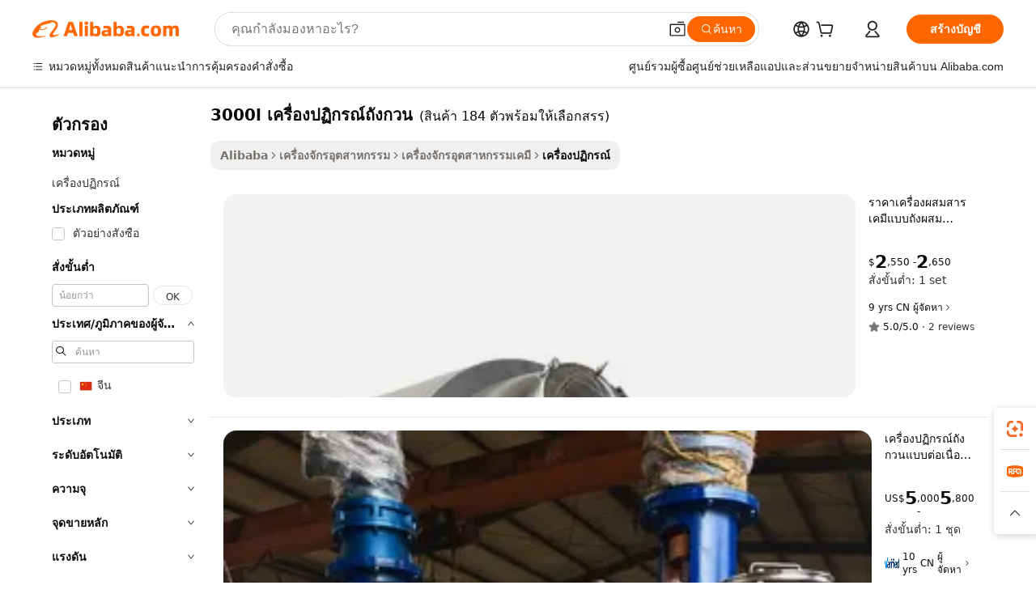

--- FILE ---
content_type: text/html;charset=UTF-8
request_url: https://thai.alibaba.com/g/stirred-tank-reactor-3000l.html
body_size: 188730
content:

<!-- screen_content -->

    <!-- tangram:5410 begin-->
    <!-- tangram:529998 begin-->
    
<!DOCTYPE html>
<html lang="th" dir="ltr">
  <head>
        <script>
      window.__BB = {
        scene: window.__bb_scene || 'traffic-free-goods'
      };
      window.__BB.BB_CWV_IGNORE = {
          lcp_element: ['#icbu-buyer-pc-top-banner'],
          lcp_url: [],
        };
      window._timing = {}
      window._timing.first_start = Date.now();
      window.needLoginInspiration = Boolean(false);
      // 变量用于标记页面首次可见时间
      let firstVisibleTime = null;
      if (typeof document.hidden !== 'undefined') {
        // 页面首次加载时直接统计
        if (!document.hidden) {
          firstVisibleTime = Date.now();
          window.__BB_timex = 1
        } else {
          // 页面不可见时监听 visibilitychange 事件
          document.addEventListener('visibilitychange', () => {
            if (!document.hidden) {
              firstVisibleTime = Date.now();
              window.__BB_timex = firstVisibleTime - window.performance.timing.navigationStart
              window.__BB.firstVisibleTime = window.__BB_timex
              console.log("Page became visible after "+ window.__BB_timex + " ms");
            }
          }, { once: true });  // 确保只触发一次
        }
      } else {
        console.warn('Page Visibility API is not supported in this browser.');
      }
    </script>
        <meta name="data-spm" content="a2700">
        <meta name="aplus-xplug" content="NONE">
        <meta name="aplus-icbu-disable-umid" content="1">
        <meta name="google-translate-customization" content="9de59014edaf3b99-22e1cf3b5ca21786-g00bb439a5e9e5f8f-f">
    <meta name="yandex-verification" content="25a76ba8e4443bb3" />
    <meta name="msvalidate.01" content="E3FBF0E89B724C30844BF17C59608E8F" />
    <meta name="viewport" content="width=device-width, initial-scale=1.0, maximum-scale=5.0, user-scalable=yes">
        <link rel="preconnect" href="https://s.alicdn.com/" crossorigin>
    <link rel="dns-prefetch" href="https://s.alicdn.com">
                        <link rel="preload" href="https://s.alicdn.com/@g/alilog/??aplus_plugin_icbufront/index.js,mlog/aplus_v2.js" as="script">
        <link rel="preload" href="https://s.alicdn.com/@img/imgextra/i2/O1CN0153JdbU26g4bILVOyC_!!6000000007690-2-tps-418-58.png" as="image">
        <script>
            window.__APLUS_ABRATE__ = {
        perf_group: 'base64cached',
        scene: "traffic-free-goods",
      };
    </script>
    <meta name="aplus-mmstat-timeout" content="15000">
        <meta content="text/html; charset=utf-8" http-equiv="Content-Type">
          <title>โซลูชันนวัตกรรมเพื่อการปฏิบัติงาน 3000l เครื่องปฏิกรณ์ถังกวน ที่มีประสิทธิภาพทั่วโลก</title>
      <meta name="keywords" content="reactor tank,continuous stirred tank reactor,diels alder reactor tank">
      <meta name="description" content="เพิ่มประสิทธิภาพการผลิตของคุณด้วย 3000l เครื่องปฏิกรณ์ถังกวน ที่ล้ำสมัยของเรา ออกแบบมาเพื่อความแม่นยำและความทนทาน เหมาะอย่างยิ่งสำหรับการใช้งานในอุตสาหกรรมที่หลากหลาย">
            <meta name="pagetiming-rate" content="9">
      <meta name="pagetiming-resource-rate" content="4">
                    <link rel="canonical" href="https://thai.alibaba.com/g/stirred-tank-reactor-3000l.html">
                              <link rel="alternate" hreflang="fr" href="https://french.alibaba.com/g/stirred-tank-reactor-3000l.html">
                  <link rel="alternate" hreflang="de" href="https://german.alibaba.com/g/stirred-tank-reactor-3000l.html">
                  <link rel="alternate" hreflang="pt" href="https://portuguese.alibaba.com/g/stirred-tank-reactor-3000l.html">
                  <link rel="alternate" hreflang="it" href="https://italian.alibaba.com/g/stirred-tank-reactor-3000l.html">
                  <link rel="alternate" hreflang="es" href="https://spanish.alibaba.com/g/stirred-tank-reactor-3000l.html">
                  <link rel="alternate" hreflang="ru" href="https://russian.alibaba.com/g/stirred-tank-reactor-3000l.html">
                  <link rel="alternate" hreflang="ko" href="https://korean.alibaba.com/g/stirred-tank-reactor-3000l.html">
                  <link rel="alternate" hreflang="ar" href="https://arabic.alibaba.com/g/stirred-tank-reactor-3000l.html">
                  <link rel="alternate" hreflang="ja" href="https://japanese.alibaba.com/g/stirred-tank-reactor-3000l.html">
                  <link rel="alternate" hreflang="tr" href="https://turkish.alibaba.com/g/stirred-tank-reactor-3000l.html">
                  <link rel="alternate" hreflang="th" href="https://thai.alibaba.com/g/stirred-tank-reactor-3000l.html">
                  <link rel="alternate" hreflang="vi" href="https://vietnamese.alibaba.com/g/stirred-tank-reactor-3000l.html">
                  <link rel="alternate" hreflang="nl" href="https://dutch.alibaba.com/g/stirred-tank-reactor-3000l.html">
                  <link rel="alternate" hreflang="he" href="https://hebrew.alibaba.com/g/stirred-tank-reactor-3000l.html">
                  <link rel="alternate" hreflang="id" href="https://indonesian.alibaba.com/g/stirred-tank-reactor-3000l.html">
                  <link rel="alternate" hreflang="hi" href="https://hindi.alibaba.com/g/stirred-tank-reactor-3000l.html">
                  <link rel="alternate" hreflang="en" href="https://www.alibaba.com/showroom/stirred-tank-reactor-3000l.html">
                  <link rel="alternate" hreflang="zh" href="https://chinese.alibaba.com/g/stirred-tank-reactor-3000l.html">
                  <link rel="alternate" hreflang="x-default" href="https://www.alibaba.com/showroom/stirred-tank-reactor-3000l.html">
                                        <script>
      // Aplus 配置自动打点
      var queue = window.goldlog_queue || (window.goldlog_queue = []);
      var tags = ["button", "a", "div", "span", "i", "svg", "input", "li", "tr"];
      queue.push(
        {
          action: 'goldlog.appendMetaInfo',
          arguments: [
            'aplus-auto-exp',
            [
              {
                logkey: '/sc.ug_msite.new_product_exp',
                cssSelector: '[data-spm-exp]',
                props: ["data-spm-exp"],
              },
              {
                logkey: '/sc.ug_pc.seolist_product_exp',
                cssSelector: '.traffic-card-gallery',
                props: ["data-spm-exp"],
              }
            ]
          ]
        }
      )
      queue.push({
        action: 'goldlog.setMetaInfo',
        arguments: ['aplus-auto-clk', JSON.stringify(tags.map(tag =>({
          "logkey": "/sc.ug_msite.new_product_clk",
          tag,
          "filter": "data-spm-clk",
          "props": ["data-spm-clk"]
        })))],
      });
    </script>
  </head>
  <div id="icbu-header"><div id="the-new-header" data-version="4.4.0" data-tnh-auto-exp="tnh-expose" data-scenes="search-products" style="position: relative;background-color: #fff;border-bottom: 1px solid #ddd;box-sizing: border-box; font-family:Inter,SF Pro Text,Roboto,Helvetica Neue,Helvetica,Tahoma,Arial,PingFang SC,Microsoft YaHei;"><div style="display: flex;align-items:center;height: 72px;min-width: 1200px;max-width: 1580px;margin: 0 auto;padding: 0 40px;box-sizing: border-box;"><img style="height: 29px; width: 209px;" src="https://s.alicdn.com/@img/imgextra/i2/O1CN0153JdbU26g4bILVOyC_!!6000000007690-2-tps-418-58.png" alt="" /></div><div style="min-width: 1200px;max-width: 1580px;margin: 0 auto;overflow: hidden;font-size: 14px;display: flex;justify-content: space-between;padding: 0 40px;box-sizing: border-box;"><div style="display: flex; align-items: center; justify-content: space-between"><div style="position: relative; height: 36px; padding: 0 28px 0 20px">All categories</div><div style="position: relative; height: 36px; padding-right: 28px">Featured selections</div><div style="position: relative; height: 36px">Trade Assurance</div></div><div style="display: flex; align-items: center; justify-content: space-between"><div style="position: relative; height: 36px; padding-right: 28px">Buyer Central</div><div style="position: relative; height: 36px; padding-right: 28px">Help Center</div><div style="position: relative; height: 36px; padding-right: 28px">Get the app</div><div style="position: relative; height: 36px">Become a supplier</div></div></div></div></div></div>
  <body data-spm="7724857" style="min-height: calc(100vh + 1px)"><script 
id="beacon-aplus"   
src="//s.alicdn.com/@g/alilog/??aplus_plugin_icbufront/index.js,mlog/aplus_v2.js"
exparams="aplus=async&userid=&aplus&ali_beacon_id=&ali_apache_id=&ali_apache_track=&ali_apache_tracktmp=&eagleeye_traceid=2101c18217683946506438853e1144&ip=13%2e58%2e141%2e57&dmtrack_c={ali%5fresin%5ftrace%3dse%5frst%3dnull%7csp%5fviewtype%3dY%7cset%3d3%7cser%3d1007%7cpageId%3d07247315486142ac94ba391c501c5b67%7cm%5fpageid%3dnull%7cpvmi%3d13d6d46e496d4b208a92f6bcb01292ff%7csek%5fsepd%3d3000l%2b%25E0%25B9%2580%25E0%25B8%2584%25E0%25B8%25A3%25E0%25B8%25B7%25E0%25B9%2588%25E0%25B8%25AD%25E0%25B8%2587%25E0%25B8%259B%25E0%25B8%258F%25E0%25B8%25B4%25E0%25B8%2581%25E0%25B8%25A3%25E0%25B8%2593%25E0%25B9%258C%25E0%25B8%2596%25E0%25B8%25B1%25E0%25B8%2587%25E0%25B8%2581%25E0%25B8%25A7%25E0%25B8%2599%7csek%3dstirred%2btank%2breactor%2b3000l%7cse%5fpn%3d1%7cp4pid%3d3620b40a%2d0675%2d4a8f%2dbce6%2d2266bd2a00df%7csclkid%3dnull%7cforecast%5fpost%5fcate%3dnull%7cseo%5fnew%5fuser%5fflag%3dfalse%7ccategoryId%3d141609%7cseo%5fsearch%5fmodel%5fupgrade%5fv2%3d2025070801%7cseo%5fmodule%5fcard%5f20240624%3d202406242%7clong%5ftext%5fgoogle%5ftranslate%5fv2%3d2407142%7cseo%5fcontent%5ftd%5fbottom%5ftext%5fupdate%5fkey%3d2025070801%7cseo%5fsearch%5fmodel%5fupgrade%5fv3%3d2025072201%7cdamo%5falt%5freplace%3d2485818%7cseo%5fsearch%5fmodel%5fmulti%5fupgrade%5fv3%3d2025081101%7cwap%5fcross%3d2007659%7cwap%5fcs%5faction%3d2005494%7cAPP%5fVisitor%5fActive%3d26705%7cseo%5fshowroom%5fgoods%5fmix%3d2005244%7cseo%5fdefault%5fcached%5flong%5ftext%5ffrom%5fnew%5fkeyword%5fstep%3d2024122502%7cshowroom%5fgeneral%5ftemplate%3d2005292%7cshowroom%5freview%3d20230308%7cwap%5fcs%5ftext%3dnull%7cstructured%5fdata%3d2025052702%7cseo%5fmulti%5fstyle%5ftext%5fupdate%3d2511182%7cpc%5fnew%5fheader%3dnull%7cseo%5fmeta%5fcate%5ftemplate%5fv1%3d2025042401%7cseo%5fmeta%5ftd%5fsearch%5fkeyword%5fstep%5fv1%3d2025040999%7cshowroom%5fft%5flong%5ftext%5fbaks%3d80802%7cAPP%5fGrowing%5fBuyer%5fHigh%5fIntent%5fActive%3d25486%7cshowroom%5fpc%5fv2019%3d2104%7cAPP%5fProspecting%5fBuyer%3d26708%7ccache%5fcontrol%3dnull%7cAPP%5fChurned%5fCore%5fBuyer%3d25463%7cseo%5fdefault%5fcached%5flong%5ftext%5fstep%3d24110802%7camp%5flighthouse%5fscore%5fimage%3d19657%7cseo%5fft%5ftranslate%5fgemini%3d25012003%7cwap%5fnode%5fssr%3d2015725%7cdataphant%5fopen%3d27030%7clongtext%5fmulti%5fstyle%5fexpand%5frussian%3d2510142%7cseo%5flongtext%5fgoogle%5fdata%5fsection%3d25021702%7cindustry%5fpopular%5ffloor%3dnull%7cwap%5fad%5fgoods%5fproduct%5finterval%3dnull%7cseo%5fgoods%5fbootom%5fwholesale%5flink%3d2486162%7cseo%5fkeyword%5faatest%3d11%7cseo%5fmiddle%5fwholesale%5flink%3dnull%7cft%5flong%5ftext%5fenpand%5fstep2%3d121602%7cseo%5fft%5flongtext%5fexpand%5fstep3%3d25012102%7cseo%5fwap%5fheadercard%3d2006288%7cAPP%5fChurned%5fInactive%5fVisitor%3d25497%7cAPP%5fGrowing%5fBuyer%5fHigh%5fIntent%5fInactive%3d25484%7cseo%5fmeta%5ftd%5fmulti%5fkey%3d2025061801%7ctop%5frecommend%5f20250120%3d202501201%7clongtext%5fmulti%5fstyle%5fexpand%5ffrench%5fcopy%3d25091802%7clongtext%5fmulti%5fstyle%5fexpand%5ffrench%5fcopy%5fcopy%3d25092502%7cseo%5ffloor%5fexp%3dnull%7cseo%5fshowroom%5falgo%5flink%3d17764%7cseo%5fmeta%5ftd%5faib%5fgeneral%5fkey%3d2025091901%7ccountry%5findustry%3d202311033%7cpc%5ffree%5fswitchtosearch%3d2020529%7cshowroom%5fft%5flong%5ftext%5fenpand%5fstep1%3d101102%7cseo%5fshowroom%5fnorel%3dnull%7cplp%5fstyle%5f25%5fpc%3d202505222%7cseo%5fggs%5flayer%3d10010%7cquery%5fmutil%5flang%5ftranslate%3d2025060300%7cAPP%5fChurned%5fBuyer%3d25468%7cstream%5frender%5fperf%5fopt%3d2309181%7cwap%5fgoods%3d2007383%7cseo%5fshowroom%5fsimilar%5f20240614%3d202406142%7cchinese%5fopen%3d6307%7cquery%5fgpt%5ftranslate%3d20240820%7cad%5fproduct%5finterval%3dnull%7camp%5fto%5fpwa%3d2007359%7cplp%5faib%5fmulti%5fai%5fmeta%3d20250401%7cwap%5fsupplier%5fcontent%3dnull%7cpc%5ffree%5frefactoring%3d20220315%7csso%5foem%5ffloor%3d30031%7cAPP%5fGrowing%5fBuyer%5fInactive%3d25475%7cseo%5fpc%5fnew%5fview%5f20240807%3d202408072%7cseo%5fbottom%5ftext%5fentity%5fkey%5fcopy%3d2025062400%7cstream%5frender%3d433763%7cseo%5fmodule%5fcard%5f20240424%3d202404241%7cseo%5ftitle%5freplace%5f20191226%3d5841%7clongtext%5fmulti%5fstyle%5fexpand%3d25090802%7cgoogleweblight%3d6516%7clighthouse%5fbase64%3dnull%7cAPP%5fProspecting%5fBuyer%5fActive%3d26719%7cad%5fgoods%5fproduct%5finterval%3dnull%7cseo%5fbottom%5fdeep%5fextend%5fkw%5fkey%3d2025071101%7clongtext%5fmulti%5fstyle%5fexpand%5fturkish%3d25102802%7cilink%5fuv%3d20240911%7cwap%5flist%5fwakeup%3d2005832%7ctpp%5fcrosslink%5fpc%3d20205311%7cseo%5ftop%5fbooth%3d18501%7cAPP%5fGrowing%5fBuyer%5fLess%5fActive%3d25472%7cseo%5fsearch%5fmodel%5fupgrade%5frank%3d2025092401%7cgoodslayer%3d7977%7cft%5flong%5ftext%5ftranslate%5fexpand%5fstep1%3d24110802%7cseo%5fheaderstyle%5ftraffic%5fkey%5fv1%3d2025072100%7ccrosslink%5fswitch%3d2008141%7cp4p%5foutline%3d20240328%7cseo%5fmeta%5ftd%5faib%5fv2%5fkey%3d2025091801%7crts%5fmulti%3d2008404%7cseo%5fad%5foptimization%5fkey%5fv2%3d2025072301%7cAPP%5fVisitor%5fLess%5fActive%3d26698%7cplp%5fstyle%5f25%3d202505192%7ccdn%5fvm%3d2007368%7cwap%5fad%5fproduct%5finterval%3dnull%7cseo%5fsearch%5fmodel%5fmulti%5fupgrade%5frank%3d2025092401%7cpc%5fcard%5fshare%3d2025081201%7cAPP%5fGrowing%5fBuyer%5fHigh%5fIntent%5fLess%5fActive%3d25480%7cgoods%5ftitle%5fsubstitute%3d9619%7cwap%5fscreen%5fexp%3d2025081400%7creact%5fheader%5ftest%3d202502182%7cpc%5fcs%5fcolor%3d2005788%7cshowroom%5fft%5flong%5ftext%5ftest%3d72502%7cone%5ftap%5flogin%5fABTest%3d202308153%7cseo%5fhyh%5fshow%5ftags%3d9867%7cplp%5fstructured%5fdata%3d2508182%7cguide%5fdelete%3d2008526%7cseo%5findustry%5ftemplate%3dnull%7cseo%5fmeta%5ftd%5fmulti%5fes%5fkey%3d2025073101%7cseo%5fshowroom%5fdata%5fmix%3d19888%7csso%5ftop%5franking%5ffloor%3d20031%7cseo%5ftd%5fdeep%5fupgrade%5fkey%5fv3%3d2025081101%7cwap%5fue%5fone%3d2025111401%7cshowroom%5fto%5frts%5flink%3d2008480%7ccountrysearch%5ftest%3dnull%7cchannel%5famp%5fto%5fpwa%3dnull%7cseo%5fmulti%5fstyles%5flong%5ftext%3d2503172%7cseo%5fmeta%5ftext%5fmutli%5fcate%5ftemplate%5fv1%3d2025080801%7cseo%5fdefault%5fcached%5fmutil%5flong%5ftext%5fstep%3d24110436%7cseo%5faction%5fpoint%5ftype%3d22823%7cseo%5faib%5ftd%5flaunch%5f20240828%5fcopy%3d202408282%7cseo%5fshowroom%5fwholesale%5flink%3d2486142%7cseo%5fperf%5fimprove%3d2023999%7cseo%5fwap%5flist%5fbounce%5f01%3d2063%7cseo%5fwap%5flist%5fbounce%5f02%3d2128%7cAPP%5fGrowing%5fBuyer%5fActive%3d25492%7cvideolayer%3dnull%7cvideo%5fplay%3dnull%7cAPP%5fChurned%5fMember%5fInactive%3d25501%7cseo%5fgoogle%5fnew%5fstruct%3d438326%7cicbu%5falgo%5fp4p%5fseo%5fad%3d2025072301%7ctpp%5ftrace%3dseoKeyword%2dseoKeyword%5fv3%2dbase%2dORIGINAL}&pageid=0d3a8d392101c8831768394650&hn=ensearchweb033001200131%2erg%2dus%2deast%2eus44&asid=AQAAAACaj2dp0l79GgAAAAAGTUkSt++0hw==&treq=&tres=" async>
</script>
                        <!-- tangram:7430 begin-->
 <style>
   .traffic-card-gallery {display: flex;position: relative;flex-direction: column;justify-content: flex-start;border-radius: 0.5rem;background-color: #fff;padding: 0.5rem 0.5rem 1rem;overflow: hidden;font-size: 0.75rem;line-height: 1rem;}
   .product-price {
     b {
       font-size: 22px;
     }
   }
 </style>
<div id="first-cached-card">
    <div style="box-sizing:border-box;display: flex;position: absolute;left: 0;right: 0;margin: 0 auto;z-index: 1;min-width: 1200px;max-width: 1580px;padding: 0.75rem 2.25rem 0;pointer-events: none;">
    <!--页面主体区域-->
    <div style="flex: 1 1 0%; overflow: hidden;padding: 0.5rem 0.5rem 0.5rem 0.2rem">
      <!-- breadcrumb -->
      <div style="margin-bottom: 1rem; height: 1.25rem"></div>
      <!-- keywords -->
      <div style="margin-bottom: 1.2rem;height: 2.5rem;font-weight: 700;font-size: 1.25rem;line-height: 1.75rem;"></div>
      <div style="width: calc(25% - 4.65rem);pointer-events: auto">
        <div class="traffic-card-gallery">
          <!-- ProductImage -->
          <a href="//www.alibaba.com/product-detail/50l-100l-500l-1000l-5000l-Industrial_62285631034.html" target="_blank" style="position: relative;margin-bottom: 0.5rem;aspect-ratio: 1;overflow: hidden;border-radius: 0.75rem;">
            <div style="display: flex; overflow: hidden">
              <div style="position: relative;margin: 0;width: 100%;min-width: 0;flex-shrink: 0;flex-grow: 0;flex-basis: 100%;padding: 0;">
                <img style="position: relative; aspect-ratio: 1; width: 100%" src="[data-uri]" loading="eager" />
                <div style="position: absolute;left: 0;bottom: 0;right: 0;top: 0;background-color: #000;opacity: 0.05;"></div>
              </div>
            </div>
          </a>
          <div style="display: flex;flex: 1 1 0%;flex-direction: column;justify-content: space-between;">
            <div>
              <!-- ProductTitle -->
              <a style="color:black;
                            margin-bottom: 0.5rem;
                            margin-right: 0.5rem;overflow: hidden;display: -webkit-box;-webkit-box-orient: vertical;-webkit-line-clamp: 2;font-size:0.875rem;line-height:1.25rem" href="//www.alibaba.com/product-detail/50l-100l-500l-1000l-5000l-Industrial_62285631034.html" target="_blank">
                ราคาเครื่องผสมสารเคมีแบบถังผสมอุตสาหกรรมขนาด 50 ลิตร 100 ลิตร 500 ลิตร 1000 ลิตร 5000 ลิตร 10000 ลิตร ทำจากสแตนเลส มีแจ็คเก็ตทำความร้อน
              </a>
              <!-- ProductTag -->
              <div style="margin-bottom: 0.75rem;display: flex;height: 1rem;flex-wrap: nowrap;align-items: center;overflow: hidden;"></div>
              <!-- ProductPrice -->
                            <div style="margin-bottom: 0.25rem; display: flex; align-items: flex-start" class="product-price">
                                              $<b>2</b>,550 - <b>2</b>,650
                              </div>
              <!-- ProductPromotionPrice -->
                            <!-- ProductShippingPrice -->
                            <!-- ProductMoq -->
              <div style="font-size: 0.875rem; line-height: 1.25rem; color: #333">Min. Order: 1 set</div>
                            <!-- ProductShippingPrice -->
              <div style="margin-bottom: 0.5rem;height: 1.25rem;font-size: 0.875rem;line-height: 1.25rem;color: #333;"></div>
                                          <!-- ProductSupplier -->
              <div style="margin-bottom: 0.5rem;margin-top: 1rem;display: flex;align-items: center;">
                                <span style="margin-right: 0.25rem; font-size: 0.75rem; line-height: 1rem">9yrs</span>
              </div>
              <!-- ProductReviews -->
              <a style="margin-bottom: 0.5rem;display: flex;align-items: center;font-size: 0.75rem;line-height: 1rem;color: #333;" href="//lztaihe.en.alibaba.com/company_profile/feedback.html" target="_blank">
                <svg xmlns="http://www.w3.org/2000/svg" width="14" height="14" viewBox="0 0 24 24" fill="#767676" stroke="#767676" stroke-width="2" stroke-linecap="round" stroke-linejoin="round" style="margin-right: 0.25rem; min-width: 0.75rem">
                  <polygon points="12 2 15.09 8.26 22 9.27 17 14.14 18.18 21.02 12 17.77 5.82 21.02 7 14.14 2 9.27 8.91 8.26 12 2"></polygon>
                </svg>
                <span style="color: hsl(20, 14.3%, 4.1%)">5.0/5.0</span>
                <span style="margin-left: 0.25rem; margin-right: 0.25rem">·</span>
                <span style="white-space: nowrap">2 reviews</span>
              </a>
                          </div>
          </div>

        </div>
      </div>

    </div>
  </div>
</div>
<!-- tangram:7430 end-->
            <style>
.component-left-filter-callback{display:flex;position:relative;margin-top:10px;height:1200px}.component-left-filter-callback img{width:200px}.component-left-filter-callback i{position:absolute;top:5%;left:50%}.related-search-wrapper{padding:.5rem;--tw-bg-opacity: 1;background-color:#fff;background-color:rgba(255,255,255,var(--tw-bg-opacity, 1));border-width:1px;border-color:var(--input)}.related-search-wrapper .related-search-box{margin:12px 16px}.related-search-wrapper .related-search-box .related-search-title{display:inline;float:start;color:#666;word-wrap:break-word;margin-right:12px;width:13%}.related-search-wrapper .related-search-box .related-search-content{display:flex;flex-wrap:wrap}.related-search-wrapper .related-search-box .related-search-content .related-search-link{margin-right:12px;width:23%;overflow:hidden;color:#666;text-overflow:ellipsis;white-space:nowrap}.product-title img{margin-right:.5rem;display:inline-block;height:1rem;vertical-align:sub}.product-price b{font-size:22px}.similar-icon{position:absolute;bottom:12px;z-index:2;right:12px}.rfq-card{display:inline-block;position:relative;box-sizing:border-box;margin-bottom:36px}.rfq-card .rfq-card-content{display:flex;position:relative;flex-direction:column;align-items:flex-start;background-size:cover;background-color:#fff;padding:12px;width:100%;height:100%}.rfq-card .rfq-card-content .rfq-card-icon{margin-top:50px}.rfq-card .rfq-card-content .rfq-card-icon img{width:45px}.rfq-card .rfq-card-content .rfq-card-top-title{margin-top:14px;color:#222;font-weight:400;font-size:16px}.rfq-card .rfq-card-content .rfq-card-title{margin-top:24px;color:#333;font-weight:800;font-size:20px}.rfq-card .rfq-card-content .rfq-card-input-box{margin-top:24px;width:100%}.rfq-card .rfq-card-content .rfq-card-input-box textarea{box-sizing:border-box;border:1px solid #ddd;border-radius:4px;background-color:#fff;padding:9px 12px;width:100%;height:88px;resize:none;color:#666;font-weight:400;font-size:13px;font-family:inherit}.rfq-card .rfq-card-content .rfq-card-button{margin-top:24px;border:1px solid #666;border-radius:16px;background-color:#fff;width:67%;color:#000;font-weight:700;font-size:14px;line-height:30px;text-align:center}[data-modulename^=ProductList-] div{contain-intrinsic-size:auto 500px}.traffic-card-gallery:hover{--tw-shadow: 0px 2px 6px 2px rgba(0,0,0,.12157);--tw-shadow-colored: 0px 2px 6px 2px var(--tw-shadow-color);box-shadow:0 0 #0000,0 0 #0000,0 2px 6px 2px #0000001f;box-shadow:var(--tw-ring-offset-shadow, 0 0 rgba(0,0,0,0)),var(--tw-ring-shadow, 0 0 rgba(0,0,0,0)),var(--tw-shadow);z-index:10}.traffic-card-gallery{position:relative;display:flex;flex-direction:column;justify-content:flex-start;overflow:hidden;border-radius:.75rem;--tw-bg-opacity: 1;background-color:#fff;background-color:rgba(255,255,255,var(--tw-bg-opacity, 1));padding:.5rem;font-size:.75rem;line-height:1rem}.traffic-card-list{position:relative;display:flex;height:292px;flex-direction:row;justify-content:flex-start;overflow:hidden;border-bottom-width:1px;--tw-bg-opacity: 1;background-color:#fff;background-color:rgba(255,255,255,var(--tw-bg-opacity, 1));padding:1rem;font-size:.75rem;line-height:1rem}.traffic-card-g-industry:hover{--tw-shadow: 0 0 10px rgba(0,0,0,.1);--tw-shadow-colored: 0 0 10px var(--tw-shadow-color);box-shadow:0 0 #0000,0 0 #0000,0 0 10px #0000001a;box-shadow:var(--tw-ring-offset-shadow, 0 0 rgba(0,0,0,0)),var(--tw-ring-shadow, 0 0 rgba(0,0,0,0)),var(--tw-shadow)}.traffic-card-g-industry{position:relative;border-radius:var(--radius);--tw-bg-opacity: 1;background-color:#fff;background-color:rgba(255,255,255,var(--tw-bg-opacity, 1));padding:1.25rem .75rem .75rem;font-size:.875rem;line-height:1.25rem}.module-filter-section-wrapper{max-height:none!important;overflow-x:hidden}*,:before,:after{--tw-border-spacing-x: 0;--tw-border-spacing-y: 0;--tw-translate-x: 0;--tw-translate-y: 0;--tw-rotate: 0;--tw-skew-x: 0;--tw-skew-y: 0;--tw-scale-x: 1;--tw-scale-y: 1;--tw-pan-x: ;--tw-pan-y: ;--tw-pinch-zoom: ;--tw-scroll-snap-strictness: proximity;--tw-gradient-from-position: ;--tw-gradient-via-position: ;--tw-gradient-to-position: ;--tw-ordinal: ;--tw-slashed-zero: ;--tw-numeric-figure: ;--tw-numeric-spacing: ;--tw-numeric-fraction: ;--tw-ring-inset: ;--tw-ring-offset-width: 0px;--tw-ring-offset-color: #fff;--tw-ring-color: rgba(59, 130, 246, .5);--tw-ring-offset-shadow: 0 0 rgba(0,0,0,0);--tw-ring-shadow: 0 0 rgba(0,0,0,0);--tw-shadow: 0 0 rgba(0,0,0,0);--tw-shadow-colored: 0 0 rgba(0,0,0,0);--tw-blur: ;--tw-brightness: ;--tw-contrast: ;--tw-grayscale: ;--tw-hue-rotate: ;--tw-invert: ;--tw-saturate: ;--tw-sepia: ;--tw-drop-shadow: ;--tw-backdrop-blur: ;--tw-backdrop-brightness: ;--tw-backdrop-contrast: ;--tw-backdrop-grayscale: ;--tw-backdrop-hue-rotate: ;--tw-backdrop-invert: ;--tw-backdrop-opacity: ;--tw-backdrop-saturate: ;--tw-backdrop-sepia: ;--tw-contain-size: ;--tw-contain-layout: ;--tw-contain-paint: ;--tw-contain-style: }::backdrop{--tw-border-spacing-x: 0;--tw-border-spacing-y: 0;--tw-translate-x: 0;--tw-translate-y: 0;--tw-rotate: 0;--tw-skew-x: 0;--tw-skew-y: 0;--tw-scale-x: 1;--tw-scale-y: 1;--tw-pan-x: ;--tw-pan-y: ;--tw-pinch-zoom: ;--tw-scroll-snap-strictness: proximity;--tw-gradient-from-position: ;--tw-gradient-via-position: ;--tw-gradient-to-position: ;--tw-ordinal: ;--tw-slashed-zero: ;--tw-numeric-figure: ;--tw-numeric-spacing: ;--tw-numeric-fraction: ;--tw-ring-inset: ;--tw-ring-offset-width: 0px;--tw-ring-offset-color: #fff;--tw-ring-color: rgba(59, 130, 246, .5);--tw-ring-offset-shadow: 0 0 rgba(0,0,0,0);--tw-ring-shadow: 0 0 rgba(0,0,0,0);--tw-shadow: 0 0 rgba(0,0,0,0);--tw-shadow-colored: 0 0 rgba(0,0,0,0);--tw-blur: ;--tw-brightness: ;--tw-contrast: ;--tw-grayscale: ;--tw-hue-rotate: ;--tw-invert: ;--tw-saturate: ;--tw-sepia: ;--tw-drop-shadow: ;--tw-backdrop-blur: ;--tw-backdrop-brightness: ;--tw-backdrop-contrast: ;--tw-backdrop-grayscale: ;--tw-backdrop-hue-rotate: ;--tw-backdrop-invert: ;--tw-backdrop-opacity: ;--tw-backdrop-saturate: ;--tw-backdrop-sepia: ;--tw-contain-size: ;--tw-contain-layout: ;--tw-contain-paint: ;--tw-contain-style: }*,:before,:after{box-sizing:border-box;border-width:0;border-style:solid;border-color:#e5e7eb}:before,:after{--tw-content: ""}html,:host{line-height:1.5;-webkit-text-size-adjust:100%;-moz-tab-size:4;-o-tab-size:4;tab-size:4;font-family:ui-sans-serif,system-ui,-apple-system,Segoe UI,Roboto,Ubuntu,Cantarell,Noto Sans,sans-serif,"Apple Color Emoji","Segoe UI Emoji",Segoe UI Symbol,"Noto Color Emoji";font-feature-settings:normal;font-variation-settings:normal;-webkit-tap-highlight-color:transparent}body{margin:0;line-height:inherit}hr{height:0;color:inherit;border-top-width:1px}abbr:where([title]){text-decoration:underline;-webkit-text-decoration:underline dotted;text-decoration:underline dotted}h1,h2,h3,h4,h5,h6{font-size:inherit;font-weight:inherit}a{color:inherit;text-decoration:inherit}b,strong{font-weight:bolder}code,kbd,samp,pre{font-family:ui-monospace,SFMono-Regular,Menlo,Monaco,Consolas,Liberation Mono,Courier New,monospace;font-feature-settings:normal;font-variation-settings:normal;font-size:1em}small{font-size:80%}sub,sup{font-size:75%;line-height:0;position:relative;vertical-align:baseline}sub{bottom:-.25em}sup{top:-.5em}table{text-indent:0;border-color:inherit;border-collapse:collapse}button,input,optgroup,select,textarea{font-family:inherit;font-feature-settings:inherit;font-variation-settings:inherit;font-size:100%;font-weight:inherit;line-height:inherit;letter-spacing:inherit;color:inherit;margin:0;padding:0}button,select{text-transform:none}button,input:where([type=button]),input:where([type=reset]),input:where([type=submit]){-webkit-appearance:button;background-color:transparent;background-image:none}:-moz-focusring{outline:auto}:-moz-ui-invalid{box-shadow:none}progress{vertical-align:baseline}::-webkit-inner-spin-button,::-webkit-outer-spin-button{height:auto}[type=search]{-webkit-appearance:textfield;outline-offset:-2px}::-webkit-search-decoration{-webkit-appearance:none}::-webkit-file-upload-button{-webkit-appearance:button;font:inherit}summary{display:list-item}blockquote,dl,dd,h1,h2,h3,h4,h5,h6,hr,figure,p,pre{margin:0}fieldset{margin:0;padding:0}legend{padding:0}ol,ul,menu{list-style:none;margin:0;padding:0}dialog{padding:0}textarea{resize:vertical}input::-moz-placeholder,textarea::-moz-placeholder{opacity:1;color:#9ca3af}input::placeholder,textarea::placeholder{opacity:1;color:#9ca3af}button,[role=button]{cursor:pointer}:disabled{cursor:default}img,svg,video,canvas,audio,iframe,embed,object{display:block;vertical-align:middle}img,video{max-width:100%;height:auto}[hidden]:where(:not([hidden=until-found])){display:none}:root{--background: hsl(0, 0%, 100%);--foreground: hsl(20, 14.3%, 4.1%);--card: hsl(0, 0%, 100%);--card-foreground: hsl(20, 14.3%, 4.1%);--popover: hsl(0, 0%, 100%);--popover-foreground: hsl(20, 14.3%, 4.1%);--primary: hsl(24, 100%, 50%);--primary-foreground: hsl(60, 9.1%, 97.8%);--secondary: hsl(60, 4.8%, 95.9%);--secondary-foreground: #333;--muted: hsl(60, 4.8%, 95.9%);--muted-foreground: hsl(25, 5.3%, 44.7%);--accent: hsl(60, 4.8%, 95.9%);--accent-foreground: hsl(24, 9.8%, 10%);--destructive: hsl(0, 84.2%, 60.2%);--destructive-foreground: hsl(60, 9.1%, 97.8%);--border: hsl(20, 5.9%, 90%);--input: hsl(20, 5.9%, 90%);--ring: hsl(24.6, 95%, 53.1%);--radius: 1rem}.dark{--background: hsl(20, 14.3%, 4.1%);--foreground: hsl(60, 9.1%, 97.8%);--card: hsl(20, 14.3%, 4.1%);--card-foreground: hsl(60, 9.1%, 97.8%);--popover: hsl(20, 14.3%, 4.1%);--popover-foreground: hsl(60, 9.1%, 97.8%);--primary: hsl(20.5, 90.2%, 48.2%);--primary-foreground: hsl(60, 9.1%, 97.8%);--secondary: hsl(12, 6.5%, 15.1%);--secondary-foreground: hsl(60, 9.1%, 97.8%);--muted: hsl(12, 6.5%, 15.1%);--muted-foreground: hsl(24, 5.4%, 63.9%);--accent: hsl(12, 6.5%, 15.1%);--accent-foreground: hsl(60, 9.1%, 97.8%);--destructive: hsl(0, 72.2%, 50.6%);--destructive-foreground: hsl(60, 9.1%, 97.8%);--border: hsl(12, 6.5%, 15.1%);--input: hsl(12, 6.5%, 15.1%);--ring: hsl(20.5, 90.2%, 48.2%)}*{border-color:#e7e5e4;border-color:var(--border)}body{background-color:#fff;background-color:var(--background);color:#0c0a09;color:var(--foreground)}.il-sr-only{position:absolute;width:1px;height:1px;padding:0;margin:-1px;overflow:hidden;clip:rect(0,0,0,0);white-space:nowrap;border-width:0}.il-invisible{visibility:hidden}.il-fixed{position:fixed}.il-absolute{position:absolute}.il-relative{position:relative}.il-sticky{position:sticky}.il-inset-0{inset:0}.il--bottom-12{bottom:-3rem}.il--top-12{top:-3rem}.il-bottom-0{bottom:0}.il-bottom-2{bottom:.5rem}.il-bottom-3{bottom:.75rem}.il-bottom-4{bottom:1rem}.il-end-0{right:0}.il-end-2{right:.5rem}.il-end-3{right:.75rem}.il-end-4{right:1rem}.il-left-0{left:0}.il-left-3{left:.75rem}.il-right-0{right:0}.il-right-2{right:.5rem}.il-right-3{right:.75rem}.il-start-0{left:0}.il-start-1\/2{left:50%}.il-start-2{left:.5rem}.il-start-3{left:.75rem}.il-start-\[50\%\]{left:50%}.il-top-0{top:0}.il-top-1\/2{top:50%}.il-top-16{top:4rem}.il-top-4{top:1rem}.il-top-\[50\%\]{top:50%}.il-z-10{z-index:10}.il-z-50{z-index:50}.il-z-\[9999\]{z-index:9999}.il-col-span-4{grid-column:span 4 / span 4}.il-m-0{margin:0}.il-m-3{margin:.75rem}.il-m-auto{margin:auto}.il-mx-auto{margin-left:auto;margin-right:auto}.il-my-3{margin-top:.75rem;margin-bottom:.75rem}.il-my-5{margin-top:1.25rem;margin-bottom:1.25rem}.il-my-auto{margin-top:auto;margin-bottom:auto}.\!il-mb-4{margin-bottom:1rem!important}.il--mt-4{margin-top:-1rem}.il-mb-0{margin-bottom:0}.il-mb-1{margin-bottom:.25rem}.il-mb-2{margin-bottom:.5rem}.il-mb-3{margin-bottom:.75rem}.il-mb-4{margin-bottom:1rem}.il-mb-5{margin-bottom:1.25rem}.il-mb-6{margin-bottom:1.5rem}.il-mb-8{margin-bottom:2rem}.il-mb-\[-0\.75rem\]{margin-bottom:-.75rem}.il-mb-\[0\.125rem\]{margin-bottom:.125rem}.il-me-1{margin-right:.25rem}.il-me-2{margin-right:.5rem}.il-me-3{margin-right:.75rem}.il-me-auto{margin-right:auto}.il-mr-1{margin-right:.25rem}.il-mr-2{margin-right:.5rem}.il-ms-1{margin-left:.25rem}.il-ms-4{margin-left:1rem}.il-ms-5{margin-left:1.25rem}.il-ms-8{margin-left:2rem}.il-ms-\[\.375rem\]{margin-left:.375rem}.il-ms-auto{margin-left:auto}.il-mt-0{margin-top:0}.il-mt-0\.5{margin-top:.125rem}.il-mt-1{margin-top:.25rem}.il-mt-2{margin-top:.5rem}.il-mt-3{margin-top:.75rem}.il-mt-4{margin-top:1rem}.il-mt-6{margin-top:1.5rem}.il-line-clamp-1{overflow:hidden;display:-webkit-box;-webkit-box-orient:vertical;-webkit-line-clamp:1}.il-line-clamp-2{overflow:hidden;display:-webkit-box;-webkit-box-orient:vertical;-webkit-line-clamp:2}.il-line-clamp-6{overflow:hidden;display:-webkit-box;-webkit-box-orient:vertical;-webkit-line-clamp:6}.il-inline-block{display:inline-block}.il-inline{display:inline}.il-flex{display:flex}.il-inline-flex{display:inline-flex}.il-grid{display:grid}.il-aspect-square{aspect-ratio:1 / 1}.il-size-5{width:1.25rem;height:1.25rem}.il-h-1{height:.25rem}.il-h-10{height:2.5rem}.il-h-11{height:2.75rem}.il-h-20{height:5rem}.il-h-24{height:6rem}.il-h-3\.5{height:.875rem}.il-h-4{height:1rem}.il-h-40{height:10rem}.il-h-6{height:1.5rem}.il-h-8{height:2rem}.il-h-9{height:2.25rem}.il-h-\[150px\]{height:150px}.il-h-\[152px\]{height:152px}.il-h-\[18\.25rem\]{height:18.25rem}.il-h-\[292px\]{height:292px}.il-h-\[600px\]{height:600px}.il-h-auto{height:auto}.il-h-fit{height:-moz-fit-content;height:fit-content}.il-h-full{height:100%}.il-h-screen{height:100vh}.il-max-h-\[100vh\]{max-height:100vh}.il-w-1\/2{width:50%}.il-w-10{width:2.5rem}.il-w-10\/12{width:83.333333%}.il-w-4{width:1rem}.il-w-6{width:1.5rem}.il-w-64{width:16rem}.il-w-7\/12{width:58.333333%}.il-w-72{width:18rem}.il-w-8{width:2rem}.il-w-8\/12{width:66.666667%}.il-w-9{width:2.25rem}.il-w-9\/12{width:75%}.il-w-\[200px\]{width:200px}.il-w-\[84px\]{width:84px}.il-w-fit{width:-moz-fit-content;width:fit-content}.il-w-full{width:100%}.il-w-screen{width:100vw}.il-min-w-0{min-width:0px}.il-min-w-3{min-width:.75rem}.il-min-w-\[1200px\]{min-width:1200px}.il-max-w-\[1000px\]{max-width:1000px}.il-max-w-\[1580px\]{max-width:1580px}.il-max-w-full{max-width:100%}.il-max-w-lg{max-width:32rem}.il-flex-1{flex:1 1 0%}.il-flex-shrink-0,.il-shrink-0{flex-shrink:0}.il-flex-grow-0,.il-grow-0{flex-grow:0}.il-basis-24{flex-basis:6rem}.il-basis-full{flex-basis:100%}.il-origin-\[--radix-tooltip-content-transform-origin\]{transform-origin:var(--radix-tooltip-content-transform-origin)}.il--translate-x-1\/2{--tw-translate-x: -50%;transform:translate(-50%,var(--tw-translate-y)) rotate(var(--tw-rotate)) skew(var(--tw-skew-x)) skewY(var(--tw-skew-y)) scaleX(var(--tw-scale-x)) scaleY(var(--tw-scale-y));transform:translate(var(--tw-translate-x),var(--tw-translate-y)) rotate(var(--tw-rotate)) skew(var(--tw-skew-x)) skewY(var(--tw-skew-y)) scaleX(var(--tw-scale-x)) scaleY(var(--tw-scale-y))}.il--translate-y-1\/2{--tw-translate-y: -50%;transform:translate(var(--tw-translate-x),-50%) rotate(var(--tw-rotate)) skew(var(--tw-skew-x)) skewY(var(--tw-skew-y)) scaleX(var(--tw-scale-x)) scaleY(var(--tw-scale-y));transform:translate(var(--tw-translate-x),var(--tw-translate-y)) rotate(var(--tw-rotate)) skew(var(--tw-skew-x)) skewY(var(--tw-skew-y)) scaleX(var(--tw-scale-x)) scaleY(var(--tw-scale-y))}.il-translate-x-\[-50\%\]{--tw-translate-x: -50%;transform:translate(-50%,var(--tw-translate-y)) rotate(var(--tw-rotate)) skew(var(--tw-skew-x)) skewY(var(--tw-skew-y)) scaleX(var(--tw-scale-x)) scaleY(var(--tw-scale-y));transform:translate(var(--tw-translate-x),var(--tw-translate-y)) rotate(var(--tw-rotate)) skew(var(--tw-skew-x)) skewY(var(--tw-skew-y)) scaleX(var(--tw-scale-x)) scaleY(var(--tw-scale-y))}.il-translate-y-\[-50\%\]{--tw-translate-y: -50%;transform:translate(var(--tw-translate-x),-50%) rotate(var(--tw-rotate)) skew(var(--tw-skew-x)) skewY(var(--tw-skew-y)) scaleX(var(--tw-scale-x)) scaleY(var(--tw-scale-y));transform:translate(var(--tw-translate-x),var(--tw-translate-y)) rotate(var(--tw-rotate)) skew(var(--tw-skew-x)) skewY(var(--tw-skew-y)) scaleX(var(--tw-scale-x)) scaleY(var(--tw-scale-y))}.il-rotate-90{--tw-rotate: 90deg;transform:translate(var(--tw-translate-x),var(--tw-translate-y)) rotate(90deg) skew(var(--tw-skew-x)) skewY(var(--tw-skew-y)) scaleX(var(--tw-scale-x)) scaleY(var(--tw-scale-y));transform:translate(var(--tw-translate-x),var(--tw-translate-y)) rotate(var(--tw-rotate)) skew(var(--tw-skew-x)) skewY(var(--tw-skew-y)) scaleX(var(--tw-scale-x)) scaleY(var(--tw-scale-y))}@keyframes il-pulse{50%{opacity:.5}}.il-animate-pulse{animation:il-pulse 2s cubic-bezier(.4,0,.6,1) infinite}@keyframes il-spin{to{transform:rotate(360deg)}}.il-animate-spin{animation:il-spin 1s linear infinite}.il-cursor-pointer{cursor:pointer}.il-list-disc{list-style-type:disc}.il-grid-cols-2{grid-template-columns:repeat(2,minmax(0,1fr))}.il-grid-cols-4{grid-template-columns:repeat(4,minmax(0,1fr))}.il-flex-row{flex-direction:row}.il-flex-col{flex-direction:column}.il-flex-col-reverse{flex-direction:column-reverse}.il-flex-wrap{flex-wrap:wrap}.il-flex-nowrap{flex-wrap:nowrap}.il-items-start{align-items:flex-start}.il-items-center{align-items:center}.il-items-baseline{align-items:baseline}.il-justify-start{justify-content:flex-start}.il-justify-end{justify-content:flex-end}.il-justify-center{justify-content:center}.il-justify-between{justify-content:space-between}.il-gap-1{gap:.25rem}.il-gap-1\.5{gap:.375rem}.il-gap-10{gap:2.5rem}.il-gap-2{gap:.5rem}.il-gap-3{gap:.75rem}.il-gap-4{gap:1rem}.il-gap-8{gap:2rem}.il-gap-\[\.0938rem\]{gap:.0938rem}.il-gap-\[\.375rem\]{gap:.375rem}.il-gap-\[0\.125rem\]{gap:.125rem}.\!il-gap-x-5{-moz-column-gap:1.25rem!important;column-gap:1.25rem!important}.\!il-gap-y-5{row-gap:1.25rem!important}.il-space-y-1\.5>:not([hidden])~:not([hidden]){--tw-space-y-reverse: 0;margin-top:calc(.375rem * (1 - var(--tw-space-y-reverse)));margin-top:.375rem;margin-top:calc(.375rem * calc(1 - var(--tw-space-y-reverse)));margin-bottom:0rem;margin-bottom:calc(.375rem * var(--tw-space-y-reverse))}.il-space-y-4>:not([hidden])~:not([hidden]){--tw-space-y-reverse: 0;margin-top:calc(1rem * (1 - var(--tw-space-y-reverse)));margin-top:1rem;margin-top:calc(1rem * calc(1 - var(--tw-space-y-reverse)));margin-bottom:0rem;margin-bottom:calc(1rem * var(--tw-space-y-reverse))}.il-overflow-hidden{overflow:hidden}.il-overflow-y-auto{overflow-y:auto}.il-overflow-y-scroll{overflow-y:scroll}.il-truncate{overflow:hidden;text-overflow:ellipsis;white-space:nowrap}.il-text-ellipsis{text-overflow:ellipsis}.il-whitespace-normal{white-space:normal}.il-whitespace-nowrap{white-space:nowrap}.il-break-normal{word-wrap:normal;word-break:normal}.il-break-words{word-wrap:break-word}.il-break-all{word-break:break-all}.il-rounded{border-radius:.25rem}.il-rounded-2xl{border-radius:1rem}.il-rounded-\[0\.5rem\]{border-radius:.5rem}.il-rounded-\[1\.25rem\]{border-radius:1.25rem}.il-rounded-full{border-radius:9999px}.il-rounded-lg{border-radius:1rem;border-radius:var(--radius)}.il-rounded-md{border-radius:calc(1rem - 2px);border-radius:calc(var(--radius) - 2px)}.il-rounded-sm{border-radius:calc(1rem - 4px);border-radius:calc(var(--radius) - 4px)}.il-rounded-xl{border-radius:.75rem}.il-border,.il-border-\[1px\]{border-width:1px}.il-border-b,.il-border-b-\[1px\]{border-bottom-width:1px}.il-border-solid{border-style:solid}.il-border-none{border-style:none}.il-border-\[\#222\]{--tw-border-opacity: 1;border-color:#222;border-color:rgba(34,34,34,var(--tw-border-opacity, 1))}.il-border-\[\#DDD\]{--tw-border-opacity: 1;border-color:#ddd;border-color:rgba(221,221,221,var(--tw-border-opacity, 1))}.il-border-foreground{border-color:#0c0a09;border-color:var(--foreground)}.il-border-input{border-color:#e7e5e4;border-color:var(--input)}.il-bg-\[\#F8F8F8\]{--tw-bg-opacity: 1;background-color:#f8f8f8;background-color:rgba(248,248,248,var(--tw-bg-opacity, 1))}.il-bg-\[\#d9d9d963\]{background-color:#d9d9d963}.il-bg-accent{background-color:#f5f5f4;background-color:var(--accent)}.il-bg-background{background-color:#fff;background-color:var(--background)}.il-bg-black{--tw-bg-opacity: 1;background-color:#000;background-color:rgba(0,0,0,var(--tw-bg-opacity, 1))}.il-bg-black\/80{background-color:#000c}.il-bg-destructive{background-color:#ef4444;background-color:var(--destructive)}.il-bg-gray-300{--tw-bg-opacity: 1;background-color:#d1d5db;background-color:rgba(209,213,219,var(--tw-bg-opacity, 1))}.il-bg-muted{background-color:#f5f5f4;background-color:var(--muted)}.il-bg-orange-500{--tw-bg-opacity: 1;background-color:#f97316;background-color:rgba(249,115,22,var(--tw-bg-opacity, 1))}.il-bg-popover{background-color:#fff;background-color:var(--popover)}.il-bg-primary{background-color:#f60;background-color:var(--primary)}.il-bg-secondary{background-color:#f5f5f4;background-color:var(--secondary)}.il-bg-transparent{background-color:transparent}.il-bg-white{--tw-bg-opacity: 1;background-color:#fff;background-color:rgba(255,255,255,var(--tw-bg-opacity, 1))}.il-bg-opacity-80{--tw-bg-opacity: .8}.il-bg-cover{background-size:cover}.il-bg-no-repeat{background-repeat:no-repeat}.il-fill-black{fill:#000}.il-object-cover{-o-object-fit:cover;object-fit:cover}.il-p-0{padding:0}.il-p-1{padding:.25rem}.il-p-2{padding:.5rem}.il-p-3{padding:.75rem}.il-p-4{padding:1rem}.il-p-5{padding:1.25rem}.il-p-6{padding:1.5rem}.il-px-2{padding-left:.5rem;padding-right:.5rem}.il-px-3{padding-left:.75rem;padding-right:.75rem}.il-py-0\.5{padding-top:.125rem;padding-bottom:.125rem}.il-py-1\.5{padding-top:.375rem;padding-bottom:.375rem}.il-py-10{padding-top:2.5rem;padding-bottom:2.5rem}.il-py-2{padding-top:.5rem;padding-bottom:.5rem}.il-py-3{padding-top:.75rem;padding-bottom:.75rem}.il-pb-0{padding-bottom:0}.il-pb-3{padding-bottom:.75rem}.il-pb-4{padding-bottom:1rem}.il-pb-8{padding-bottom:2rem}.il-pe-0{padding-right:0}.il-pe-2{padding-right:.5rem}.il-pe-3{padding-right:.75rem}.il-pe-4{padding-right:1rem}.il-pe-6{padding-right:1.5rem}.il-pe-8{padding-right:2rem}.il-pe-\[12px\]{padding-right:12px}.il-pe-\[3\.25rem\]{padding-right:3.25rem}.il-pl-4{padding-left:1rem}.il-ps-0{padding-left:0}.il-ps-2{padding-left:.5rem}.il-ps-3{padding-left:.75rem}.il-ps-4{padding-left:1rem}.il-ps-6{padding-left:1.5rem}.il-ps-8{padding-left:2rem}.il-ps-\[12px\]{padding-left:12px}.il-ps-\[3\.25rem\]{padding-left:3.25rem}.il-pt-10{padding-top:2.5rem}.il-pt-4{padding-top:1rem}.il-pt-5{padding-top:1.25rem}.il-pt-6{padding-top:1.5rem}.il-pt-7{padding-top:1.75rem}.il-text-center{text-align:center}.il-text-start{text-align:left}.il-text-2xl{font-size:1.5rem;line-height:2rem}.il-text-base{font-size:1rem;line-height:1.5rem}.il-text-lg{font-size:1.125rem;line-height:1.75rem}.il-text-sm{font-size:.875rem;line-height:1.25rem}.il-text-xl{font-size:1.25rem;line-height:1.75rem}.il-text-xs{font-size:.75rem;line-height:1rem}.il-font-\[600\]{font-weight:600}.il-font-bold{font-weight:700}.il-font-medium{font-weight:500}.il-font-normal{font-weight:400}.il-font-semibold{font-weight:600}.il-leading-3{line-height:.75rem}.il-leading-4{line-height:1rem}.il-leading-\[1\.43\]{line-height:1.43}.il-leading-\[18px\]{line-height:18px}.il-leading-\[26px\]{line-height:26px}.il-leading-none{line-height:1}.il-tracking-tight{letter-spacing:-.025em}.il-text-\[\#00820D\]{--tw-text-opacity: 1;color:#00820d;color:rgba(0,130,13,var(--tw-text-opacity, 1))}.il-text-\[\#222\]{--tw-text-opacity: 1;color:#222;color:rgba(34,34,34,var(--tw-text-opacity, 1))}.il-text-\[\#444\]{--tw-text-opacity: 1;color:#444;color:rgba(68,68,68,var(--tw-text-opacity, 1))}.il-text-\[\#4B1D1F\]{--tw-text-opacity: 1;color:#4b1d1f;color:rgba(75,29,31,var(--tw-text-opacity, 1))}.il-text-\[\#767676\]{--tw-text-opacity: 1;color:#767676;color:rgba(118,118,118,var(--tw-text-opacity, 1))}.il-text-\[\#D04A0A\]{--tw-text-opacity: 1;color:#d04a0a;color:rgba(208,74,10,var(--tw-text-opacity, 1))}.il-text-\[\#F7421E\]{--tw-text-opacity: 1;color:#f7421e;color:rgba(247,66,30,var(--tw-text-opacity, 1))}.il-text-\[\#FF6600\]{--tw-text-opacity: 1;color:#f60;color:rgba(255,102,0,var(--tw-text-opacity, 1))}.il-text-\[\#f7421e\]{--tw-text-opacity: 1;color:#f7421e;color:rgba(247,66,30,var(--tw-text-opacity, 1))}.il-text-destructive-foreground{color:#fafaf9;color:var(--destructive-foreground)}.il-text-foreground{color:#0c0a09;color:var(--foreground)}.il-text-muted-foreground{color:#78716c;color:var(--muted-foreground)}.il-text-popover-foreground{color:#0c0a09;color:var(--popover-foreground)}.il-text-primary{color:#f60;color:var(--primary)}.il-text-primary-foreground{color:#fafaf9;color:var(--primary-foreground)}.il-text-secondary-foreground{color:#333;color:var(--secondary-foreground)}.il-text-white{--tw-text-opacity: 1;color:#fff;color:rgba(255,255,255,var(--tw-text-opacity, 1))}.il-underline{text-decoration-line:underline}.il-line-through{text-decoration-line:line-through}.il-underline-offset-4{text-underline-offset:4px}.il-opacity-5{opacity:.05}.il-opacity-70{opacity:.7}.il-shadow-\[0_2px_6px_2px_rgba\(0\,0\,0\,0\.12\)\]{--tw-shadow: 0 2px 6px 2px rgba(0,0,0,.12);--tw-shadow-colored: 0 2px 6px 2px var(--tw-shadow-color);box-shadow:0 0 #0000,0 0 #0000,0 2px 6px 2px #0000001f;box-shadow:var(--tw-ring-offset-shadow, 0 0 rgba(0,0,0,0)),var(--tw-ring-shadow, 0 0 rgba(0,0,0,0)),var(--tw-shadow)}.il-shadow-cards{--tw-shadow: 0 0 10px rgba(0,0,0,.1);--tw-shadow-colored: 0 0 10px var(--tw-shadow-color);box-shadow:0 0 #0000,0 0 #0000,0 0 10px #0000001a;box-shadow:var(--tw-ring-offset-shadow, 0 0 rgba(0,0,0,0)),var(--tw-ring-shadow, 0 0 rgba(0,0,0,0)),var(--tw-shadow)}.il-shadow-lg{--tw-shadow: 0 10px 15px -3px rgba(0, 0, 0, .1), 0 4px 6px -4px rgba(0, 0, 0, .1);--tw-shadow-colored: 0 10px 15px -3px var(--tw-shadow-color), 0 4px 6px -4px var(--tw-shadow-color);box-shadow:0 0 #0000,0 0 #0000,0 10px 15px -3px #0000001a,0 4px 6px -4px #0000001a;box-shadow:var(--tw-ring-offset-shadow, 0 0 rgba(0,0,0,0)),var(--tw-ring-shadow, 0 0 rgba(0,0,0,0)),var(--tw-shadow)}.il-shadow-md{--tw-shadow: 0 4px 6px -1px rgba(0, 0, 0, .1), 0 2px 4px -2px rgba(0, 0, 0, .1);--tw-shadow-colored: 0 4px 6px -1px var(--tw-shadow-color), 0 2px 4px -2px var(--tw-shadow-color);box-shadow:0 0 #0000,0 0 #0000,0 4px 6px -1px #0000001a,0 2px 4px -2px #0000001a;box-shadow:var(--tw-ring-offset-shadow, 0 0 rgba(0,0,0,0)),var(--tw-ring-shadow, 0 0 rgba(0,0,0,0)),var(--tw-shadow)}.il-outline-none{outline:2px solid transparent;outline-offset:2px}.il-outline-1{outline-width:1px}.il-ring-offset-background{--tw-ring-offset-color: var(--background)}.il-transition-colors{transition-property:color,background-color,border-color,text-decoration-color,fill,stroke;transition-timing-function:cubic-bezier(.4,0,.2,1);transition-duration:.15s}.il-transition-opacity{transition-property:opacity;transition-timing-function:cubic-bezier(.4,0,.2,1);transition-duration:.15s}.il-transition-transform{transition-property:transform;transition-timing-function:cubic-bezier(.4,0,.2,1);transition-duration:.15s}.il-duration-200{transition-duration:.2s}.il-duration-300{transition-duration:.3s}.il-ease-in-out{transition-timing-function:cubic-bezier(.4,0,.2,1)}@keyframes enter{0%{opacity:1;opacity:var(--tw-enter-opacity, 1);transform:translateZ(0) scaleZ(1) rotate(0);transform:translate3d(var(--tw-enter-translate-x, 0),var(--tw-enter-translate-y, 0),0) scale3d(var(--tw-enter-scale, 1),var(--tw-enter-scale, 1),var(--tw-enter-scale, 1)) rotate(var(--tw-enter-rotate, 0))}}@keyframes exit{to{opacity:1;opacity:var(--tw-exit-opacity, 1);transform:translateZ(0) scaleZ(1) rotate(0);transform:translate3d(var(--tw-exit-translate-x, 0),var(--tw-exit-translate-y, 0),0) scale3d(var(--tw-exit-scale, 1),var(--tw-exit-scale, 1),var(--tw-exit-scale, 1)) rotate(var(--tw-exit-rotate, 0))}}.il-animate-in{animation-name:enter;animation-duration:.15s;--tw-enter-opacity: initial;--tw-enter-scale: initial;--tw-enter-rotate: initial;--tw-enter-translate-x: initial;--tw-enter-translate-y: initial}.il-fade-in-0{--tw-enter-opacity: 0}.il-zoom-in-95{--tw-enter-scale: .95}.il-duration-200{animation-duration:.2s}.il-duration-300{animation-duration:.3s}.il-ease-in-out{animation-timing-function:cubic-bezier(.4,0,.2,1)}.no-scrollbar::-webkit-scrollbar{display:none}.no-scrollbar{-ms-overflow-style:none;scrollbar-width:none}.longtext-style-inmodel h2{margin-bottom:.5rem;margin-top:1rem;font-size:1rem;line-height:1.5rem;font-weight:700}.first-of-type\:il-ms-4:first-of-type{margin-left:1rem}.hover\:il-bg-\[\#f4f4f4\]:hover{--tw-bg-opacity: 1;background-color:#f4f4f4;background-color:rgba(244,244,244,var(--tw-bg-opacity, 1))}.hover\:il-bg-accent:hover{background-color:#f5f5f4;background-color:var(--accent)}.hover\:il-text-accent-foreground:hover{color:#1c1917;color:var(--accent-foreground)}.hover\:il-text-foreground:hover{color:#0c0a09;color:var(--foreground)}.hover\:il-underline:hover{text-decoration-line:underline}.hover\:il-opacity-100:hover{opacity:1}.hover\:il-opacity-90:hover{opacity:.9}.focus\:il-outline-none:focus{outline:2px solid transparent;outline-offset:2px}.focus\:il-ring-2:focus{--tw-ring-offset-shadow: var(--tw-ring-inset) 0 0 0 var(--tw-ring-offset-width) var(--tw-ring-offset-color);--tw-ring-shadow: var(--tw-ring-inset) 0 0 0 calc(2px + var(--tw-ring-offset-width)) var(--tw-ring-color);box-shadow:var(--tw-ring-offset-shadow),var(--tw-ring-shadow),0 0 #0000;box-shadow:var(--tw-ring-offset-shadow),var(--tw-ring-shadow),var(--tw-shadow, 0 0 rgba(0,0,0,0))}.focus\:il-ring-ring:focus{--tw-ring-color: var(--ring)}.focus\:il-ring-offset-2:focus{--tw-ring-offset-width: 2px}.focus-visible\:il-outline-none:focus-visible{outline:2px solid transparent;outline-offset:2px}.focus-visible\:il-ring-2:focus-visible{--tw-ring-offset-shadow: var(--tw-ring-inset) 0 0 0 var(--tw-ring-offset-width) var(--tw-ring-offset-color);--tw-ring-shadow: var(--tw-ring-inset) 0 0 0 calc(2px + var(--tw-ring-offset-width)) var(--tw-ring-color);box-shadow:var(--tw-ring-offset-shadow),var(--tw-ring-shadow),0 0 #0000;box-shadow:var(--tw-ring-offset-shadow),var(--tw-ring-shadow),var(--tw-shadow, 0 0 rgba(0,0,0,0))}.focus-visible\:il-ring-ring:focus-visible{--tw-ring-color: var(--ring)}.focus-visible\:il-ring-offset-2:focus-visible{--tw-ring-offset-width: 2px}.active\:il-bg-primary:active{background-color:#f60;background-color:var(--primary)}.active\:il-bg-white:active{--tw-bg-opacity: 1;background-color:#fff;background-color:rgba(255,255,255,var(--tw-bg-opacity, 1))}.disabled\:il-pointer-events-none:disabled{pointer-events:none}.disabled\:il-opacity-10:disabled{opacity:.1}.il-group:hover .group-hover\:il-visible{visibility:visible}.il-group:hover .group-hover\:il-scale-110{--tw-scale-x: 1.1;--tw-scale-y: 1.1;transform:translate(var(--tw-translate-x),var(--tw-translate-y)) rotate(var(--tw-rotate)) skew(var(--tw-skew-x)) skewY(var(--tw-skew-y)) scaleX(1.1) scaleY(1.1);transform:translate(var(--tw-translate-x),var(--tw-translate-y)) rotate(var(--tw-rotate)) skew(var(--tw-skew-x)) skewY(var(--tw-skew-y)) scaleX(var(--tw-scale-x)) scaleY(var(--tw-scale-y))}.il-group:hover .group-hover\:il-underline{text-decoration-line:underline}.data-\[state\=open\]\:il-animate-in[data-state=open]{animation-name:enter;animation-duration:.15s;--tw-enter-opacity: initial;--tw-enter-scale: initial;--tw-enter-rotate: initial;--tw-enter-translate-x: initial;--tw-enter-translate-y: initial}.data-\[state\=closed\]\:il-animate-out[data-state=closed]{animation-name:exit;animation-duration:.15s;--tw-exit-opacity: initial;--tw-exit-scale: initial;--tw-exit-rotate: initial;--tw-exit-translate-x: initial;--tw-exit-translate-y: initial}.data-\[state\=closed\]\:il-fade-out-0[data-state=closed]{--tw-exit-opacity: 0}.data-\[state\=open\]\:il-fade-in-0[data-state=open]{--tw-enter-opacity: 0}.data-\[state\=closed\]\:il-zoom-out-95[data-state=closed]{--tw-exit-scale: .95}.data-\[state\=open\]\:il-zoom-in-95[data-state=open]{--tw-enter-scale: .95}.data-\[side\=bottom\]\:il-slide-in-from-top-2[data-side=bottom]{--tw-enter-translate-y: -.5rem}.data-\[side\=left\]\:il-slide-in-from-right-2[data-side=left]{--tw-enter-translate-x: .5rem}.data-\[side\=right\]\:il-slide-in-from-left-2[data-side=right]{--tw-enter-translate-x: -.5rem}.data-\[side\=top\]\:il-slide-in-from-bottom-2[data-side=top]{--tw-enter-translate-y: .5rem}@media (min-width: 640px){.sm\:il-flex-row{flex-direction:row}.sm\:il-justify-end{justify-content:flex-end}.sm\:il-gap-2\.5{gap:.625rem}.sm\:il-space-x-2>:not([hidden])~:not([hidden]){--tw-space-x-reverse: 0;margin-right:0rem;margin-right:calc(.5rem * var(--tw-space-x-reverse));margin-left:calc(.5rem * (1 - var(--tw-space-x-reverse)));margin-left:.5rem;margin-left:calc(.5rem * calc(1 - var(--tw-space-x-reverse)))}.sm\:il-rounded-lg{border-radius:1rem;border-radius:var(--radius)}.sm\:il-text-left{text-align:left}}.rtl\:il-translate-x-\[50\%\]:where([dir=rtl],[dir=rtl] *){--tw-translate-x: 50%;transform:translate(50%,var(--tw-translate-y)) rotate(var(--tw-rotate)) skew(var(--tw-skew-x)) skewY(var(--tw-skew-y)) scaleX(var(--tw-scale-x)) scaleY(var(--tw-scale-y));transform:translate(var(--tw-translate-x),var(--tw-translate-y)) rotate(var(--tw-rotate)) skew(var(--tw-skew-x)) skewY(var(--tw-skew-y)) scaleX(var(--tw-scale-x)) scaleY(var(--tw-scale-y))}.rtl\:il-scale-\[-1\]:where([dir=rtl],[dir=rtl] *){--tw-scale-x: -1;--tw-scale-y: -1;transform:translate(var(--tw-translate-x),var(--tw-translate-y)) rotate(var(--tw-rotate)) skew(var(--tw-skew-x)) skewY(var(--tw-skew-y)) scaleX(-1) scaleY(-1);transform:translate(var(--tw-translate-x),var(--tw-translate-y)) rotate(var(--tw-rotate)) skew(var(--tw-skew-x)) skewY(var(--tw-skew-y)) scaleX(var(--tw-scale-x)) scaleY(var(--tw-scale-y))}.rtl\:il-scale-x-\[-1\]:where([dir=rtl],[dir=rtl] *){--tw-scale-x: -1;transform:translate(var(--tw-translate-x),var(--tw-translate-y)) rotate(var(--tw-rotate)) skew(var(--tw-skew-x)) skewY(var(--tw-skew-y)) scaleX(-1) scaleY(var(--tw-scale-y));transform:translate(var(--tw-translate-x),var(--tw-translate-y)) rotate(var(--tw-rotate)) skew(var(--tw-skew-x)) skewY(var(--tw-skew-y)) scaleX(var(--tw-scale-x)) scaleY(var(--tw-scale-y))}.rtl\:il-flex-row-reverse:where([dir=rtl],[dir=rtl] *){flex-direction:row-reverse}.\[\&\>svg\]\:il-size-3\.5>svg{width:.875rem;height:.875rem}
</style>
            <style>
.switch-to-popover-trigger{position:relative}.switch-to-popover-trigger .switch-to-popover-content{position:absolute;left:50%;z-index:9999;cursor:default}html[dir=rtl] .switch-to-popover-trigger .switch-to-popover-content{left:auto;right:50%}.switch-to-popover-trigger .switch-to-popover-content .down-arrow{width:0;height:0;border-left:11px solid transparent;border-right:11px solid transparent;border-bottom:12px solid #222;transform:translate(-50%);filter:drop-shadow(0 -2px 2px rgba(0,0,0,.05));z-index:1}html[dir=rtl] .switch-to-popover-trigger .switch-to-popover-content .down-arrow{transform:translate(50%)}.switch-to-popover-trigger .switch-to-popover-content .content-container{background-color:#222;border-radius:12px;padding:16px;color:#fff;transform:translate(-50%);width:320px;height:-moz-fit-content;height:fit-content;display:flex;justify-content:space-between;align-items:start}html[dir=rtl] .switch-to-popover-trigger .switch-to-popover-content .content-container{transform:translate(50%)}.switch-to-popover-trigger .switch-to-popover-content .content-container .content .title{font-size:14px;line-height:18px;font-weight:400}.switch-to-popover-trigger .switch-to-popover-content .content-container .actions{display:flex;justify-content:start;align-items:center;gap:12px;margin-top:12px}.switch-to-popover-trigger .switch-to-popover-content .content-container .actions .switch-button{background-color:#fff;color:#222;border-radius:999px;padding:4px 8px;font-weight:600;font-size:12px;line-height:16px;cursor:pointer}.switch-to-popover-trigger .switch-to-popover-content .content-container .actions .choose-another-button{color:#fff;padding:4px 8px;font-weight:600;font-size:12px;line-height:16px;cursor:pointer}.switch-to-popover-trigger .switch-to-popover-content .content-container .close-button{cursor:pointer}.tnh-message-content .tnh-messages-nodata .tnh-messages-nodata-info .img{width:100%;height:101px;margin-top:40px;margin-bottom:20px;background:url(https://s.alicdn.com/@img/imgextra/i4/O1CN01lnw1WK1bGeXDIoBnB_!!6000000003438-2-tps-399-303.png) no-repeat center center;background-size:133px 101px}#popup-root .functional-content .thirdpart-login .icon-facebook{background-image:url(https://s.alicdn.com/@img/imgextra/i1/O1CN01hUG9f21b67dGOuB2W_!!6000000003415-55-tps-40-40.svg)}#popup-root .functional-content .thirdpart-login .icon-google{background-image:url(https://s.alicdn.com/@img/imgextra/i1/O1CN01Qd3ZsM1C2aAxLHO2h_!!6000000000023-2-tps-120-120.png)}#popup-root .functional-content .thirdpart-login .icon-linkedin{background-image:url(https://s.alicdn.com/@img/imgextra/i1/O1CN01qVG1rv1lNCYkhep7t_!!6000000004806-55-tps-40-40.svg)}.tnh-logo{z-index:9999;display:flex;flex-shrink:0;width:185px;height:22px;background:url(https://s.alicdn.com/@img/imgextra/i2/O1CN0153JdbU26g4bILVOyC_!!6000000007690-2-tps-418-58.png) no-repeat 0 0;background-size:auto 22px;cursor:pointer}html[dir=rtl] .tnh-logo{background:url(https://s.alicdn.com/@img/imgextra/i2/O1CN0153JdbU26g4bILVOyC_!!6000000007690-2-tps-418-58.png) no-repeat 100% 0}.tnh-new-logo{width:185px;background:url(https://s.alicdn.com/@img/imgextra/i1/O1CN01e5zQ2S1cAWz26ivMo_!!6000000003560-2-tps-920-110.png) no-repeat 0 0;background-size:auto 22px;height:22px}html[dir=rtl] .tnh-new-logo{background:url(https://s.alicdn.com/@img/imgextra/i1/O1CN01e5zQ2S1cAWz26ivMo_!!6000000003560-2-tps-920-110.png) no-repeat 100% 0}.source-in-europe{display:flex;gap:32px;padding:0 10px}.source-in-europe .divider{flex-shrink:0;width:1px;background-color:#ddd}.source-in-europe .sie_info{flex-shrink:0;width:520px}.source-in-europe .sie_info .sie_info-logo{display:inline-block!important;height:28px}.source-in-europe .sie_info .sie_info-title{margin-top:24px;font-weight:700;font-size:20px;line-height:26px}.source-in-europe .sie_info .sie_info-description{margin-top:8px;font-size:14px;line-height:18px}.source-in-europe .sie_info .sie_info-sell-list{margin-top:24px;display:flex;flex-wrap:wrap;justify-content:space-between;gap:16px}.source-in-europe .sie_info .sie_info-sell-list-item{width:calc(50% - 8px);display:flex;align-items:center;padding:20px 16px;gap:12px;border-radius:12px;font-size:14px;line-height:18px;font-weight:600}.source-in-europe .sie_info .sie_info-sell-list-item img{width:28px;height:28px}.source-in-europe .sie_info .sie_info-btn{display:inline-block;min-width:240px;margin-top:24px;margin-bottom:30px;padding:13px 24px;background-color:#f60;opacity:.9;color:#fff!important;border-radius:99px;font-size:16px;font-weight:600;line-height:22px;-webkit-text-decoration:none;text-decoration:none;text-align:center;cursor:pointer;border:none}.source-in-europe .sie_info .sie_info-btn:hover{opacity:1}.source-in-europe .sie_cards{display:flex;flex-grow:1}.source-in-europe .sie_cards .sie_cards-product-list{display:flex;flex-grow:1;flex-wrap:wrap;justify-content:space-between;gap:32px 16px;max-height:376px;overflow:hidden}.source-in-europe .sie_cards .sie_cards-product-list.lt-14{justify-content:flex-start}.source-in-europe .sie_cards .sie_cards-product{width:110px;height:172px;display:flex;flex-direction:column;align-items:center;color:#222;box-sizing:border-box}.source-in-europe .sie_cards .sie_cards-product .img{display:flex;justify-content:center;align-items:center;position:relative;width:88px;height:88px;overflow:hidden;border-radius:88px}.source-in-europe .sie_cards .sie_cards-product .img img{width:88px;height:88px;-o-object-fit:cover;object-fit:cover}.source-in-europe .sie_cards .sie_cards-product .img:after{content:"";background-color:#0000001a;position:absolute;left:0;top:0;width:100%;height:100%}html[dir=rtl] .source-in-europe .sie_cards .sie_cards-product .img:after{left:auto;right:0}.source-in-europe .sie_cards .sie_cards-product .text{font-size:12px;line-height:16px;display:-webkit-box;overflow:hidden;text-overflow:ellipsis;-webkit-box-orient:vertical;-webkit-line-clamp:1}.source-in-europe .sie_cards .sie_cards-product .sie_cards-product-title{margin-top:12px;color:#222}.source-in-europe .sie_cards .sie_cards-product .sie_cards-product-sell,.source-in-europe .sie_cards .sie_cards-product .sie_cards-product-country-list{margin-top:4px;color:#767676}.source-in-europe .sie_cards .sie_cards-product .sie_cards-product-country-list{display:flex;gap:8px}.source-in-europe .sie_cards .sie_cards-product .sie_cards-product-country-list.one-country{gap:4px}.source-in-europe .sie_cards .sie_cards-product .sie_cards-product-country-list img{width:18px;height:13px}.source-in-europe.source-in-europe-europages .sie_info-btn{background-color:#7faf0d}.source-in-europe.source-in-europe-europages .sie_info-sell-list-item{background-color:#f2f7e7}.source-in-europe.source-in-europe-europages .sie_card{background:#7faf0d0d}.source-in-europe.source-in-europe-wlw .sie_info-btn{background-color:#0060df}.source-in-europe.source-in-europe-wlw .sie_info-sell-list-item{background-color:#f1f5fc}.source-in-europe.source-in-europe-wlw .sie_card{background:#0060df0d}.whatsapp-widget-content{display:flex;justify-content:space-between;gap:32px;align-items:center;width:100%;height:100%}.whatsapp-widget-content-left{display:flex;flex-direction:column;align-items:flex-start;gap:20px;flex:1 0 0;max-width:720px}.whatsapp-widget-content-left-image{width:138px;height:32px}.whatsapp-widget-content-left-content-title{color:#222;font-family:Inter;font-size:32px;font-style:normal;font-weight:700;line-height:42px;letter-spacing:0;margin-bottom:8px}.whatsapp-widget-content-left-content-info{color:#666;font-family:Inter;font-size:20px;font-style:normal;font-weight:400;line-height:26px;letter-spacing:0}.whatsapp-widget-content-left-button{display:flex;height:48px;padding:0 20px;justify-content:center;align-items:center;border-radius:24px;background:#d64000;overflow:hidden;color:#fff;text-align:center;text-overflow:ellipsis;font-family:Inter;font-size:16px;font-style:normal;font-weight:600;line-height:22px;line-height:var(--PC-Heading-S-line-height, 22px);letter-spacing:0;letter-spacing:var(--PC-Heading-S-tracking, 0)}.whatsapp-widget-content-right{display:flex;height:270px;flex-direction:row;align-items:center}.whatsapp-widget-content-right-QRCode{border-top-left-radius:20px;border-bottom-left-radius:20px;display:flex;height:270px;min-width:284px;padding:0 24px;flex-direction:column;justify-content:center;align-items:center;background:#ece8dd;gap:24px}html[dir=rtl] .whatsapp-widget-content-right-QRCode{border-radius:0 20px 20px 0}.whatsapp-widget-content-right-QRCode-container{width:144px;height:144px;padding:12px;border-radius:20px;background:#fff}.whatsapp-widget-content-right-QRCode-text{color:#767676;text-align:center;font-family:SF Pro Text;font-size:16px;font-style:normal;font-weight:400;line-height:19px;letter-spacing:0}.whatsapp-widget-content-right-image{border-top-right-radius:20px;border-bottom-right-radius:20px;width:270px;height:270px;aspect-ratio:1/1}html[dir=rtl] .whatsapp-widget-content-right-image{border-radius:20px 0 0 20px}.tnh-sub-title{padding-left:12px;margin-left:13px;position:relative;color:#222;-webkit-text-decoration:none;text-decoration:none;white-space:nowrap;font-weight:600;font-size:20px;line-height:22px}html[dir=rtl] .tnh-sub-title{padding-left:0;padding-right:12px;margin-left:0;margin-right:13px}.tnh-sub-title:active{-webkit-text-decoration:none;text-decoration:none}.tnh-sub-title:before{content:"";height:24px;width:1px;position:absolute;display:inline-block;background-color:#222;left:0;top:50%;transform:translateY(-50%)}html[dir=rtl] .tnh-sub-title:before{left:auto;right:0}.popup-content{margin:auto;background:#fff;width:50%;padding:5px;border:1px solid #d7d7d7}[role=tooltip].popup-content{width:200px;box-shadow:0 0 3px #00000029;border-radius:5px}.popup-overlay{background:#00000080}[data-popup=tooltip].popup-overlay{background:transparent}.popup-arrow{filter:drop-shadow(0 -3px 3px rgba(0,0,0,.16));color:#fff;stroke-width:2px;stroke:#d7d7d7;stroke-dasharray:30px;stroke-dashoffset:-54px;inset:0}.tnh-badge{position:relative}.tnh-badge i{position:absolute;top:-8px;left:50%;height:16px;padding:0 6px;border-radius:8px;background-color:#e52828;color:#fff;font-style:normal;font-size:12px;line-height:16px}html[dir=rtl] .tnh-badge i{left:auto;right:50%}.tnh-badge-nf i{position:relative;top:auto;left:auto;height:16px;padding:0 8px;border-radius:8px;background-color:#e52828;color:#fff;font-style:normal;font-size:12px;line-height:16px}html[dir=rtl] .tnh-badge-nf i{left:auto;right:auto}.tnh-button{display:block;flex-shrink:0;height:36px;padding:0 24px;outline:none;border-radius:9999px;background-color:#f60;color:#fff!important;text-align:center;font-weight:600;font-size:14px;line-height:36px;cursor:pointer}.tnh-button:active{-webkit-text-decoration:none;text-decoration:none;transform:scale(.9)}.tnh-button:hover{background-color:#d04a0a}@keyframes circle-360-ltr{0%{transform:rotate(0)}to{transform:rotate(360deg)}}@keyframes circle-360-rtl{0%{transform:rotate(0)}to{transform:rotate(-360deg)}}.circle-360{animation:circle-360-ltr infinite 1s linear;-webkit-animation:circle-360-ltr infinite 1s linear}html[dir=rtl] .circle-360{animation:circle-360-rtl infinite 1s linear;-webkit-animation:circle-360-rtl infinite 1s linear}.tnh-loading{display:flex;align-items:center;justify-content:center;width:100%}.tnh-loading .tnh-icon{color:#ddd;font-size:40px}#the-new-header.tnh-fixed{position:fixed;top:0;left:0;border-bottom:1px solid #ddd;background-color:#fff!important}html[dir=rtl] #the-new-header.tnh-fixed{left:auto;right:0}.tnh-overlay{position:fixed;top:0;left:0;width:100%;height:100vh}html[dir=rtl] .tnh-overlay{left:auto;right:0}.tnh-icon{display:inline-block;width:1em;height:1em;margin-right:6px;overflow:hidden;vertical-align:-.15em;fill:currentColor}html[dir=rtl] .tnh-icon{margin-right:0;margin-left:6px}.tnh-hide{display:none}.tnh-more{color:#222!important;-webkit-text-decoration:underline!important;text-decoration:underline!important}#the-new-header.tnh-dark{background-color:transparent;color:#fff}#the-new-header.tnh-dark a:link,#the-new-header.tnh-dark a:visited,#the-new-header.tnh-dark a:hover,#the-new-header.tnh-dark a:active,#the-new-header.tnh-dark .tnh-sign-in{color:#fff}#the-new-header.tnh-dark .functional-content a{color:#222}#the-new-header.tnh-dark .tnh-logo{background:url(https://s.alicdn.com/@logo/logo_en_dark_horizontal_default_full.png) no-repeat 0 0;background-size:auto 22px}#the-new-header.tnh-dark .tnh-new-logo{background:url(https://s.alicdn.com/@logo/logo_en_dark_horizontal_default_full.png) no-repeat 0 0;background-size:auto 22px}#the-new-header.tnh-dark .tnh-sub-title{color:#fff}#the-new-header.tnh-dark .tnh-sub-title:before{content:"";height:24px;width:1px;position:absolute;display:inline-block;background-color:#fff;left:0;top:50%;transform:translateY(-50%)}html[dir=rtl] #the-new-header.tnh-dark .tnh-sub-title:before{left:auto;right:0}#the-new-header.tnh-white,#the-new-header.tnh-white-overlay{background-color:#fff;color:#222}#the-new-header.tnh-white a:link,#the-new-header.tnh-white-overlay a:link,#the-new-header.tnh-white a:visited,#the-new-header.tnh-white-overlay a:visited,#the-new-header.tnh-white a:hover,#the-new-header.tnh-white-overlay a:hover,#the-new-header.tnh-white a:active,#the-new-header.tnh-white-overlay a:active,#the-new-header.tnh-white .tnh-sign-in,#the-new-header.tnh-white-overlay .tnh-sign-in{color:#222}#the-new-header.tnh-white .tnh-logo,#the-new-header.tnh-white-overlay .tnh-logo{background:url(https://s.alicdn.com/@logo/logo_en_light_horizontal_default_full.png) no-repeat 0 0;background-size:209px 29px}#the-new-header.tnh-white .tnh-new-logo,#the-new-header.tnh-white-overlay .tnh-new-logo{background:url(https://s.alicdn.com/@logo/logo_en_light_horizontal_default_full.png) no-repeat 0 0;background-size:auto 22px}#the-new-header.tnh-white .tnh-sub-title,#the-new-header.tnh-white-overlay .tnh-sub-title{color:#222}#the-new-header.tnh-white{border-bottom:1px solid #ddd;background-color:#fff!important}#the-new-header.tnh-no-border{border:none}#the-new-header.tnh-transparent{background-color:transparent!important;border-bottom:none!important}@keyframes color-change-to-fff{0%{background:transparent}to{background:#fff}}#the-new-header.tnh-white-overlay{animation:color-change-to-fff .1s cubic-bezier(.65,0,.35,1);-webkit-animation:color-change-to-fff .1s cubic-bezier(.65,0,.35,1)}.ta-content .ta-card{display:flex;align-items:center;justify-content:flex-start;width:49%;height:120px;margin-bottom:20px;padding:20px;border-radius:16px;background-color:#f7f7f7}.ta-content .ta-card .img{width:70px;height:70px;background-size:70px 70px}.ta-content .ta-card .text{display:flex;align-items:center;justify-content:space-between;width:calc(100% - 76px);margin-left:16px;font-size:20px;line-height:26px}html[dir=rtl] .ta-content .ta-card .text{margin-left:0;margin-right:16px}.ta-content .ta-card .text h3{max-width:200px;margin-right:8px;text-align:left;font-weight:600;font-size:14px}html[dir=rtl] .ta-content .ta-card .text h3{margin-right:0;margin-left:8px;text-align:right}.ta-content .ta-card .text .tnh-icon{flex-shrink:0;font-size:24px}.ta-content .ta-card .text .tnh-icon.rtl{transform:scaleX(-1)}.ta-content{display:flex;justify-content:space-between}.ta-content .info{width:50%;margin:40px 40px 40px 134px}html[dir=rtl] .ta-content .info{margin:40px 134px 40px 40px}.ta-content .info h3{display:block;margin:20px 0 28px;font-weight:600;font-size:32px;line-height:40px}.ta-content .info .img{width:212px;height:32px}.ta-content .info .tnh-button{display:block;width:180px;color:#fff}.ta-content .cards{display:flex;flex-shrink:0;flex-wrap:wrap;justify-content:space-between;width:716px}.help-center-content{display:flex;justify-content:center;gap:40px}.help-center-content .hc-item{display:flex;flex-direction:column;align-items:center;justify-content:center;width:280px;height:144px;border:1px solid #ddd;font-size:14px}.help-center-content .hc-item .tnh-icon{margin-bottom:14px;font-size:40px;line-height:40px}.help-center-content .help-center-links{min-width:250px;margin-left:40px;padding-left:40px;border-left:1px solid #ddd}html[dir=rtl] .help-center-content .help-center-links{margin-left:0;margin-right:40px;padding-left:0;padding-right:40px;border-left:none;border-right:1px solid #ddd}.help-center-content .help-center-links a{display:block;padding:12px 14px;outline:none;color:#222;-webkit-text-decoration:none;text-decoration:none;font-size:14px}.help-center-content .help-center-links a:hover{-webkit-text-decoration:underline!important;text-decoration:underline!important}.get-the-app-content-tnh{display:flex;justify-content:center;flex:0 0 auto}.get-the-app-content-tnh .info-tnh .title-tnh{font-weight:700;font-size:20px;margin-bottom:20px}.get-the-app-content-tnh .info-tnh .content-wrapper{display:flex;justify-content:center}.get-the-app-content-tnh .info-tnh .content-tnh{margin-right:40px;width:300px;font-size:16px}html[dir=rtl] .get-the-app-content-tnh .info-tnh .content-tnh{margin-right:0;margin-left:40px}.get-the-app-content-tnh .info-tnh a{-webkit-text-decoration:underline!important;text-decoration:underline!important}.get-the-app-content-tnh .download{display:flex}.get-the-app-content-tnh .download .store{display:flex;flex-direction:column;margin-right:40px}html[dir=rtl] .get-the-app-content-tnh .download .store{margin-right:0;margin-left:40px}.get-the-app-content-tnh .download .store a{margin-bottom:20px}.get-the-app-content-tnh .download .store a img{height:44px}.get-the-app-content-tnh .download .qr img{height:120px}.get-the-app-content-tnh-wrapper{display:flex;justify-content:center;align-items:start;height:100%}.get-the-app-content-tnh-divider{width:1px;height:100%;background-color:#ddd;margin:0 67px;flex:0 0 auto}.tnh-alibaba-lens-install-btn{background-color:#f60;height:48px;border-radius:65px;padding:0 24px;margin-left:71px;color:#fff;flex:0 0 auto;display:flex;align-items:center;border:none;cursor:pointer;font-size:16px;font-weight:600;line-height:22px}html[dir=rtl] .tnh-alibaba-lens-install-btn{margin-left:0;margin-right:71px}.tnh-alibaba-lens-install-btn img{width:24px;height:24px}.tnh-alibaba-lens-install-btn span{margin-left:8px}html[dir=rtl] .tnh-alibaba-lens-install-btn span{margin-left:0;margin-right:8px}.tnh-alibaba-lens-info{display:flex;margin-bottom:20px;font-size:16px}.tnh-alibaba-lens-info div{width:400px}.tnh-alibaba-lens-title{color:#222;font-family:Inter;font-size:20px;font-weight:700;line-height:26px;margin-bottom:20px}.tnh-alibaba-lens-extra{-webkit-text-decoration:underline!important;text-decoration:underline!important;font-size:16px;font-style:normal;font-weight:400;line-height:22px}.featured-content{display:flex;justify-content:center;gap:40px}.featured-content .card-links{min-width:250px;margin-left:40px;padding-left:40px;border-left:1px solid #ddd}html[dir=rtl] .featured-content .card-links{margin-left:0;margin-right:40px;padding-left:0;padding-right:40px;border-left:none;border-right:1px solid #ddd}.featured-content .card-links a{display:block;padding:14px;outline:none;-webkit-text-decoration:none;text-decoration:none;font-size:14px}.featured-content .card-links a:hover{-webkit-text-decoration:underline!important;text-decoration:underline!important}.featured-content .featured-item{display:flex;flex-direction:column;align-items:center;justify-content:center;width:280px;height:144px;border:1px solid #ddd;color:#222;font-size:14px}.featured-content .featured-item .tnh-icon{margin-bottom:14px;font-size:40px;line-height:40px}.buyer-central-content{display:flex;justify-content:space-between;gap:30px;margin:auto 20px;font-size:14px}.buyer-central-content .bcc-item{width:20%}.buyer-central-content .bcc-item .bcc-item-title,.buyer-central-content .bcc-item .bcc-item-child{margin-bottom:18px}.buyer-central-content .bcc-item .bcc-item-title{font-weight:600}.buyer-central-content .bcc-item .bcc-item-child a:hover{-webkit-text-decoration:underline!important;text-decoration:underline!important}.become-supplier-content{display:flex;justify-content:center;gap:40px}.become-supplier-content a{display:flex;flex-direction:column;align-items:center;justify-content:center;width:280px;height:144px;padding:0 20px;border:1px solid #ddd;font-size:14px}.become-supplier-content a .tnh-icon{margin-bottom:14px;font-size:40px;line-height:40px}.become-supplier-content a .become-supplier-content-desc{height:44px;text-align:center}@keyframes sub-header-title-hover{0%{transform:scaleX(.4);-webkit-transform:scaleX(.4)}to{transform:scaleX(1);-webkit-transform:scaleX(1)}}.sub-header{min-width:1200px;max-width:1580px;height:36px;margin:0 auto;overflow:hidden;font-size:14px}.sub-header .sub-header-top{position:absolute;bottom:0;z-index:2;width:100%;min-width:1200px;max-width:1600px;height:36px;margin:0 auto;background-color:transparent}.sub-header .sub-header-default{display:flex;justify-content:space-between;width:100%;height:40px;padding:0 40px}.sub-header .sub-header-default .sub-header-main,.sub-header .sub-header-default .sub-header-sub{display:flex;align-items:center;justify-content:space-between;gap:28px}.sub-header .sub-header-default .sub-header-main .sh-current-item .animated-tab-content,.sub-header .sub-header-default .sub-header-sub .sh-current-item .animated-tab-content{top:108px;opacity:1;visibility:visible}.sub-header .sub-header-default .sub-header-main .sh-current-item .animated-tab-content img,.sub-header .sub-header-default .sub-header-sub .sh-current-item .animated-tab-content img{display:inline}.sub-header .sub-header-default .sub-header-main .sh-current-item .animated-tab-content .item-img,.sub-header .sub-header-default .sub-header-sub .sh-current-item .animated-tab-content .item-img{display:block}.sub-header .sub-header-default .sub-header-main .sh-current-item .tab-title:after,.sub-header .sub-header-default .sub-header-sub .sh-current-item .tab-title:after{position:absolute;bottom:1px;display:block;width:100%;height:2px;border-bottom:2px solid #222!important;content:" ";animation:sub-header-title-hover .3s cubic-bezier(.6,0,.4,1) both;-webkit-animation:sub-header-title-hover .3s cubic-bezier(.6,0,.4,1) both}.sub-header .sub-header-default .sub-header-main .sh-current-item .tab-title-click:hover,.sub-header .sub-header-default .sub-header-sub .sh-current-item .tab-title-click:hover{-webkit-text-decoration:underline;text-decoration:underline}.sub-header .sub-header-default .sub-header-main .sh-current-item .tab-title-click:after,.sub-header .sub-header-default .sub-header-sub .sh-current-item .tab-title-click:after{display:none}.sub-header .sub-header-default .sub-header-main>div,.sub-header .sub-header-default .sub-header-sub>div{display:flex;align-items:center;margin-top:-2px;cursor:pointer}.sub-header .sub-header-default .sub-header-main>div:last-child,.sub-header .sub-header-default .sub-header-sub>div:last-child{padding-right:0}html[dir=rtl] .sub-header .sub-header-default .sub-header-main>div:last-child,html[dir=rtl] .sub-header .sub-header-default .sub-header-sub>div:last-child{padding-right:0;padding-left:0}.sub-header .sub-header-default .sub-header-main>div:last-child.sh-current-item:after,.sub-header .sub-header-default .sub-header-sub>div:last-child.sh-current-item:after{width:100%}.sub-header .sub-header-default .sub-header-main>div .tab-title,.sub-header .sub-header-default .sub-header-sub>div .tab-title{position:relative;height:36px}.sub-header .sub-header-default .sub-header-main>div .animated-tab-content,.sub-header .sub-header-default .sub-header-sub>div .animated-tab-content{position:absolute;top:108px;left:0;width:100%;overflow:hidden;border-top:1px solid #ddd;background-color:#fff;opacity:0;visibility:hidden}html[dir=rtl] .sub-header .sub-header-default .sub-header-main>div .animated-tab-content,html[dir=rtl] .sub-header .sub-header-default .sub-header-sub>div .animated-tab-content{left:auto;right:0}.sub-header .sub-header-default .sub-header-main>div .animated-tab-content img,.sub-header .sub-header-default .sub-header-sub>div .animated-tab-content img{display:none}.sub-header .sub-header-default .sub-header-main>div .animated-tab-content .item-img,.sub-header .sub-header-default .sub-header-sub>div .animated-tab-content .item-img{display:none}.sub-header .sub-header-default .sub-header-main>div .tab-content,.sub-header .sub-header-default .sub-header-sub>div .tab-content{display:flex;justify-content:flex-start;width:100%;min-width:1200px;max-height:calc(100vh - 220px)}.sub-header .sub-header-default .sub-header-main>div .tab-content .animated-tab-content-children,.sub-header .sub-header-default .sub-header-sub>div .tab-content .animated-tab-content-children{width:100%;min-width:1200px;max-width:1600px;margin:40px auto;padding:0 40px;opacity:0}.sub-header .sub-header-default .sub-header-main>div .tab-content .animated-tab-content-children-no-animation,.sub-header .sub-header-default .sub-header-sub>div .tab-content .animated-tab-content-children-no-animation{opacity:1}.sub-header .sub-header-props{height:36px}.sub-header .sub-header-props-hide{position:relative;height:0;padding:0 40px}.sub-header .rounded{border-radius:8px}.tnh-logo{z-index:9999;display:flex;flex-shrink:0;width:185px;height:22px;background:url(https://s.alicdn.com/@img/imgextra/i2/O1CN0153JdbU26g4bILVOyC_!!6000000007690-2-tps-418-58.png) no-repeat 0 0;background-size:auto 22px;cursor:pointer}html[dir=rtl] .tnh-logo{background:url(https://s.alicdn.com/@img/imgextra/i2/O1CN0153JdbU26g4bILVOyC_!!6000000007690-2-tps-418-58.png) no-repeat 100% 0}.tnh-new-logo{width:185px;background:url(https://s.alicdn.com/@img/imgextra/i1/O1CN01e5zQ2S1cAWz26ivMo_!!6000000003560-2-tps-920-110.png) no-repeat 0 0;background-size:auto 22px;height:22px}html[dir=rtl] .tnh-new-logo{background:url(https://s.alicdn.com/@img/imgextra/i1/O1CN01e5zQ2S1cAWz26ivMo_!!6000000003560-2-tps-920-110.png) no-repeat 100% 0}#popup-root .functional-content{width:360px;max-height:calc(100vh - 40px);padding:20px;border-radius:12px;background-color:#fff;box-shadow:0 6px 12px 4px #00000014;-webkit-box-shadow:0 6px 12px 4px rgba(0,0,0,.08)}#popup-root .functional-content a{outline:none}#popup-root .functional-content a:link,#popup-root .functional-content a:visited,#popup-root .functional-content a:hover,#popup-root .functional-content a:active{color:#222;-webkit-text-decoration:none;text-decoration:none}#popup-root .functional-content ul{padding:0;list-style:none}#popup-root .functional-content h3{font-weight:600;font-size:14px;line-height:18px;color:#222}#popup-root .functional-content .css-jrh21l-control{outline:none!important;border-color:#ccc;box-shadow:none}#popup-root .functional-content .css-jrh21l-control .css-15lsz6c-indicatorContainer{color:#ccc}#popup-root .functional-content .thirdpart-login{display:flex;justify-content:space-between;width:245px;margin:0 auto 20px}#popup-root .functional-content .thirdpart-login a{border-radius:8px}#popup-root .functional-content .thirdpart-login .icon-facebook{background-image:url(https://s.alicdn.com/@img/imgextra/i1/O1CN01hUG9f21b67dGOuB2W_!!6000000003415-55-tps-40-40.svg)}#popup-root .functional-content .thirdpart-login .icon-google{background-image:url(https://s.alicdn.com/@img/imgextra/i1/O1CN01Qd3ZsM1C2aAxLHO2h_!!6000000000023-2-tps-120-120.png)}#popup-root .functional-content .thirdpart-login .icon-linkedin{background-image:url(https://s.alicdn.com/@img/imgextra/i1/O1CN01qVG1rv1lNCYkhep7t_!!6000000004806-55-tps-40-40.svg)}#popup-root .functional-content .login-with{width:100%;text-align:center;margin-bottom:16px}#popup-root .functional-content .login-tips{font-size:12px;margin-bottom:20px;color:#767676}#popup-root .functional-content .login-tips a{outline:none;color:#767676!important;-webkit-text-decoration:underline!important;text-decoration:underline!important}#popup-root .functional-content .tnh-button{outline:none!important;color:#fff}#popup-root .functional-content .login-links>div{border-top:1px solid #ddd}#popup-root .functional-content .login-links>div ul{margin:8px 0;list-style:none}#popup-root .functional-content .login-links>div a{display:flex;align-items:center;min-height:40px;-webkit-text-decoration:none;text-decoration:none;font-size:14px;color:#222}#popup-root .functional-content .login-links>div a:hover{margin:0 -20px;padding:0 20px;background-color:#f4f4f4;font-weight:600}.tnh-languages{position:relative;display:flex}.tnh-languages .current{display:flex;align-items:center}.tnh-languages .current>div{margin-right:4px}html[dir=rtl] .tnh-languages .current>div{margin-right:0;margin-left:4px}.tnh-languages .current .tnh-icon{font-size:24px}.tnh-languages .current .tnh-icon:last-child{margin-right:0}html[dir=rtl] .tnh-languages .current .tnh-icon:last-child{margin-right:0;margin-left:0}.tnh-languages-overlay{font-size:14px}.tnh-languages-overlay .tnh-l-o-title{margin-bottom:8px;font-weight:600;font-size:14px;line-height:18px}.tnh-languages-overlay .tnh-l-o-select{width:100%;margin:8px 0 16px}.tnh-languages-overlay .select-item{background-color:#fff4ed}.tnh-languages-overlay .tnh-l-o-control{display:flex;justify-content:center}.tnh-languages-overlay .tnh-l-o-control .tnh-button{width:100%}.tnh-cart-content{max-height:600px;overflow-y:scroll}.tnh-cart-content .tnh-cart-item h3{overflow:hidden;text-overflow:ellipsis;white-space:nowrap}.tnh-cart-content .tnh-cart-item h3 a:hover{-webkit-text-decoration:underline!important;text-decoration:underline!important}.cart-popup-content{padding:0!important}.cart-popup-content .cart-logged-popup-arrow{transform:translate(-20px)}html[dir=rtl] .cart-popup-content .cart-logged-popup-arrow{transform:translate(20px)}.tnh-ma-content .tnh-ma-content-title{display:flex;align-items:center;margin-bottom:20px}.tnh-ma-content .tnh-ma-content-title h3{margin:0 12px 0 0;overflow:hidden;text-overflow:ellipsis;white-space:nowrap}html[dir=rtl] .tnh-ma-content .tnh-ma-content-title h3{margin:0 0 0 12px}.tnh-ma-content .tnh-ma-content-title img{height:16px}.ma-portrait-waiting{margin-left:12px}html[dir=rtl] .ma-portrait-waiting{margin-left:0;margin-right:12px}.tnh-message-content .tnh-messages-buyer .tnh-messages-list{display:flex;flex-direction:column}.tnh-message-content .tnh-messages-buyer .tnh-messages-list .tnh-message-unread-item{display:flex;align-items:center;justify-content:space-between;padding:16px 0;color:#222}.tnh-message-content .tnh-messages-buyer .tnh-messages-list .tnh-message-unread-item:last-child{margin-bottom:20px}.tnh-message-content .tnh-messages-buyer .tnh-messages-list .tnh-message-unread-item .img{width:48px;height:48px;margin-right:12px;overflow:hidden;border:1px solid #ddd;border-radius:100%}html[dir=rtl] .tnh-message-content .tnh-messages-buyer .tnh-messages-list .tnh-message-unread-item .img{margin-right:0;margin-left:12px}.tnh-message-content .tnh-messages-buyer .tnh-messages-list .tnh-message-unread-item .img img{width:48px;height:48px;-o-object-fit:cover;object-fit:cover}.tnh-message-content .tnh-messages-buyer .tnh-messages-list .tnh-message-unread-item .user-info{display:flex;flex-direction:column}.tnh-message-content .tnh-messages-buyer .tnh-messages-list .tnh-message-unread-item .user-info strong{margin-bottom:6px;font-weight:600;font-size:14px}.tnh-message-content .tnh-messages-buyer .tnh-messages-list .tnh-message-unread-item .user-info span{width:220px;margin-right:12px;overflow:hidden;text-overflow:ellipsis;white-space:nowrap;font-size:12px}html[dir=rtl] .tnh-message-content .tnh-messages-buyer .tnh-messages-list .tnh-message-unread-item .user-info span{margin-right:0;margin-left:12px}.tnh-message-content .tnh-messages-unread-content{margin:20px 0;text-align:center;font-size:14px}.tnh-message-content .tnh-messages-unread-hascookie{display:flex;flex-direction:column;margin:20px 0 16px;text-align:center;font-size:14px}.tnh-message-content .tnh-messages-unread-hascookie strong{margin-bottom:20px}.tnh-message-content .tnh-messages-nodata .tnh-messages-nodata-info{display:flex;flex-direction:column;text-align:center}.tnh-message-content .tnh-messages-nodata .tnh-messages-nodata-info .img{width:100%;height:101px;margin-top:40px;margin-bottom:20px;background:url(https://s.alicdn.com/@img/imgextra/i4/O1CN01lnw1WK1bGeXDIoBnB_!!6000000003438-2-tps-399-303.png) no-repeat center center;background-size:133px 101px}.tnh-message-content .tnh-messages-nodata .tnh-messages-nodata-info span{margin-bottom:40px}.tnh-order-content .tnh-order-buyer,.tnh-order-content .tnh-order-seller{display:flex;flex-direction:column;margin-bottom:20px;font-size:14px}.tnh-order-content .tnh-order-buyer h3,.tnh-order-content .tnh-order-seller h3{margin-bottom:16px;font-size:14px;line-height:18px}.tnh-order-content .tnh-order-buyer a,.tnh-order-content .tnh-order-seller a{padding:11px 0;color:#222!important}.tnh-order-content .tnh-order-buyer a:hover,.tnh-order-content .tnh-order-seller a:hover{-webkit-text-decoration:underline!important;text-decoration:underline!important}.tnh-order-content .tnh-order-buyer a span,.tnh-order-content .tnh-order-seller a span{margin-right:4px}html[dir=rtl] .tnh-order-content .tnh-order-buyer a span,html[dir=rtl] .tnh-order-content .tnh-order-seller a span{margin-right:0;margin-left:4px}.tnh-order-content .tnh-order-seller,.tnh-order-content .tnh-order-ta{padding-top:20px;border-top:1px solid #ddd}.tnh-order-content .tnh-order-seller:first-child,.tnh-order-content .tnh-order-ta:first-child{border-top:0;padding-top:0}.tnh-order-content .tnh-order-ta .img{margin-bottom:12px}.tnh-order-content .tnh-order-ta .img img{width:186px;height:28px;-o-object-fit:cover;object-fit:cover}.tnh-order-content .tnh-order-ta .ta-info{margin-bottom:16px;font-size:14px;line-height:18px}.tnh-order-content .tnh-order-ta .ta-info a{margin-left:4px;-webkit-text-decoration:underline!important;text-decoration:underline!important}html[dir=rtl] .tnh-order-content .tnh-order-ta .ta-info a{margin-left:0;margin-right:4px}.tnh-order-content .tnh-order-nodata .ta-info .ta-logo{margin:24px 0 16px}.tnh-order-content .tnh-order-nodata .ta-info .ta-logo img{height:28px}.tnh-order-content .tnh-order-nodata .ta-info h3{margin-bottom:24px;font-size:20px}.tnh-order-content .tnh-order-nodata .ta-card{display:flex;align-items:center;justify-content:flex-start;margin-bottom:20px;color:#222}.tnh-order-content .tnh-order-nodata .ta-card:hover{-webkit-text-decoration:underline!important;text-decoration:underline!important}.tnh-order-content .tnh-order-nodata .ta-card .img{width:36px;height:36px;margin-right:8px;background-size:36px 36px!important}html[dir=rtl] .tnh-order-content .tnh-order-nodata .ta-card .img{margin-right:0;margin-left:8px}.tnh-order-content .tnh-order-nodata .ta-card .text{display:flex;align-items:center;justify-content:space-between}.tnh-order-content .tnh-order-nodata .ta-card .text h3{margin:0;font-weight:600;font-size:14px}.tnh-order-content .tnh-order-nodata .ta-card .text .tnh-icon{display:none}.tnh-order-content .tnh-order-nodata .tnh-more{display:block;margin-bottom:24px}.tnh-login{display:flex;flex-grow:2;flex-shrink:1;align-items:center;justify-content:space-between}.tnh-login .tnh-sign-in,.tnh-login .tnh-sign-up{flex-grow:1}.tnh-login .tnh-sign-in{display:flex;align-items:center;justify-content:center;margin-right:28px;color:#222}html[dir=rtl] .tnh-login .tnh-sign-in{margin-right:0;margin-left:28px}.tnh-login .tnh-sign-in:hover{-webkit-text-decoration:underline!important;text-decoration:underline!important}.tnh-login .tnh-sign-up{min-width:120px;color:#fff}.tnh-login .tnh-icon{font-size:24px}.tnh-loggedin{display:flex;align-items:center;gap:28px}.tnh-loggedin .tnh-icon{margin-right:0;font-size:24px}html[dir=rtl] .tnh-loggedin .tnh-icon{margin-right:0;margin-left:0}.tnh-loggedin .user-portrait{width:36px;height:36px;border-radius:36px}.sign-in-content{max-height:calc(100vh - 20px);margin:-20px;padding:20px;overflow-y:scroll}.sign-in-content-title,.sign-in-content-button{margin-bottom:20px}.ma-content{border-radius:12px 5px 12px 12px!important}html[dir=rtl] .ma-content{border-radius:5px 12px 12px!important}.tnh-ship-to{position:relative;display:flex;justify-content:center}.tnh-ship-to .tnh-ship-to-tips{position:absolute;border-radius:16px;width:400px;background:#222;padding:16px;color:#fff;top:50px;z-index:9999;box-shadow:0 4px 12px #0003;cursor:auto}.tnh-ship-to .tnh-ship-to-tips:before{content:"";width:0;height:0;border-left:8px solid transparent;border-right:8px solid transparent;border-bottom:8px solid #222;position:absolute;top:-8px;left:50%;margin-left:-8px}html[dir=rtl] .tnh-ship-to .tnh-ship-to-tips:before{left:auto;right:50%;margin-left:0;margin-right:-8px}.tnh-ship-to .tnh-ship-to-tips .tnh-ship-to-tips-container{display:flex;flex-direction:column}.tnh-ship-to .tnh-ship-to-tips .tnh-ship-to-tips-container .tnh-ship-to-tips-title-container{display:flex;justify-content:space-between}.tnh-ship-to .tnh-ship-to-tips .tnh-ship-to-tips-container .tnh-ship-to-tips-title-container>img{width:24px;height:24px;cursor:pointer;margin-left:8px}html[dir=rtl] .tnh-ship-to .tnh-ship-to-tips .tnh-ship-to-tips-container .tnh-ship-to-tips-title-container>img{margin-left:0;margin-right:8px}.tnh-ship-to .tnh-ship-to-tips .tnh-ship-to-tips-container .tnh-ship-to-tips-title-container .tnh-ship-to-tips-title{color:#fff;font-size:14px;font-weight:600;line-height:18px}.tnh-ship-to .tnh-ship-to-tips .tnh-ship-to-tips-container .tnh-ship-to-tips-desc{color:#fff;font-size:14px;font-weight:400;line-height:18px;padding-right:32px}html[dir=rtl] .tnh-ship-to .tnh-ship-to-tips .tnh-ship-to-tips-container .tnh-ship-to-tips-desc{padding-right:0;padding-left:32px}.tnh-ship-to .tnh-ship-to-tips .tnh-ship-to-tips-container .tnh-ship-to-tips-actions{margin-top:12px;display:flex;align-items:center}.tnh-ship-to .tnh-ship-to-tips .tnh-ship-to-tips-container .tnh-ship-to-tips-actions .tnh-ship-to-action{margin-left:8px;padding:4px 8px;border-radius:50px;font-size:12px;line-height:16px;font-weight:600;cursor:pointer}html[dir=rtl] .tnh-ship-to .tnh-ship-to-tips .tnh-ship-to-tips-container .tnh-ship-to-tips-actions .tnh-ship-to-action{margin-left:0;margin-right:8px}.tnh-ship-to .tnh-ship-to-tips .tnh-ship-to-tips-container .tnh-ship-to-tips-actions .tnh-ship-to-action:first-child{margin-left:0}html[dir=rtl] .tnh-ship-to .tnh-ship-to-tips .tnh-ship-to-tips-container .tnh-ship-to-tips-actions .tnh-ship-to-action:first-child{margin-left:0;margin-right:0}.tnh-ship-to .tnh-ship-to-tips .tnh-ship-to-tips-container .tnh-ship-to-tips-actions .tnh-ship-to-action.primary{background-color:#fff;color:#222}.tnh-ship-to .tnh-ship-to-tips .tnh-ship-to-tips-container .tnh-ship-to-tips-actions .tnh-ship-to-action.secondary{color:#fff}.tnh-ship-to .tnh-current-country{display:flex;flex-direction:column}.tnh-ship-to .tnh-current-country .deliver-span{font-size:12px;font-weight:400;line-height:16px}.tnh-ship-to .tnh-country-flag{min-width:23px;display:flex;align-items:center}.tnh-ship-to .tnh-country-flag img{height:14px;margin-right:4px}html[dir=rtl] .tnh-ship-to .tnh-country-flag img{margin-right:0;margin-left:4px}.tnh-ship-to .tnh-country-flag>span{font-size:14px;font-weight:600}.tnh-ship-to-content{width:382px!important;padding:0!important}.tnh-ship-to-content .crated-header-ship-to{border-radius:12px}.tnh-smart-assistant{display:flex}.tnh-smart-assistant>img{height:36px}.tnh-no-scenes{position:absolute;top:0;left:0;z-index:9999;width:100%;height:108px;background-color:#00000080;color:#fff;text-align:center;font-size:30px;line-height:108px}html[dir=rtl] .tnh-no-scenes{left:auto;right:0}body{line-height:inherit;margin:0}.the-new-header-wrapper{min-height:109px}.the-new-header{position:relative;width:100%;font-size:14px;font-family:Inter,SF Pro Text,Roboto,Helvetica Neue,Helvetica,Tahoma,Arial,PingFang SC,Microsoft YaHei;line-height:18px}.the-new-header *,.the-new-header :after,.the-new-header :before{box-sizing:border-box}.the-new-header ul,.the-new-header li{margin:0;padding:0;list-style:none}.the-new-header a{text-decoration:inherit}.the-new-header .header-content{min-width:1200px;max-width:1580px;margin:0 auto;padding:0 40px;font-size:14px}.the-new-header .header-content .tnh-main{display:flex;align-items:center;justify-content:space-between;height:72px}.the-new-header .header-content .tnh-main .tnh-logo-content{display:flex}.the-new-header .header-content .tnh-main .tnh-searchbar{flex-grow:1;flex-shrink:1;margin:0 40px}.the-new-header .header-content .tnh-main .functional{display:flex;flex-shrink:0;align-items:center;gap:28px}.the-new-header .header-content .tnh-main .functional>div{cursor:pointer}@media (max-width: 1440){.the-new-header .header-content .main .tnh-searchbar{margin:0 28px!important}}@media (max-width: 1280px){.hide-item{display:none}.the-new-header .header-content .main .tnh-searchbar{margin:0 24px!important}.tnh-languages{width:auto!important}.sub-header .sub-header-main>div:last-child,.sub-header .sub-header-sub>div:last-child{padding-right:0!important}html[dir=rtl] .sub-header .sub-header-main>div:last-child,html[dir=rtl] .sub-header .sub-header-sub>div:last-child{padding-right:0!important;padding-left:0!important}.functional .tnh-login .tnh-sign-in{margin-right:24px!important}html[dir=rtl] .functional .tnh-login .tnh-sign-in{margin-right:0!important;margin-left:24px!important}.tnh-languages{min-width:30px}}.tnh-popup-root .functional-content{top:60px!important;color:#222}@media (max-height: 550px){.ship-to-content,.tnh-languages-overlay{max-height:calc(100vh - 180px)!important;overflow-y:scroll!important}}.cratedx-doc-playground-preview{position:fixed;top:0;left:0;padding:0}html[dir=rtl] .cratedx-doc-playground-preview{left:auto;right:0}
</style>
        <script>
      window.TheNewHeaderProps = {"scenes":"search-products","useCommonStyle":false};
      window._TrafficHeader_ =  {"scenes":"search-products","useCommonStyle":false};
      window._timing.first_end = Date.now();
    </script>
    <!--ssrStatus:-->
    <!-- streaming partpc -->
    <script>
      window._timing.second_start = Date.now();
    </script>
        <!-- 只有存在商品数据的值，才去调用同构，避免第一段时重复调用同构，商品列表的大小为: 31 -->
            <div id="root"><!-- Silkworm Render: 2101c88317683946516221527d0e5e --><div class="page-traffic-free il-m-auto il-min-w-[1200px] il-max-w-[1580px] il-py-3 il-pe-[3.25rem] il-ps-[3.25rem]"><div class="il-relative il-m-auto il-mb-4 il-flex il-flex-row"><div class="no-scrollbar il-sticky il-top-0 il-max-h-[100vh] il-w-[200px] il-flex-shrink-0 il-flex-grow-0 il-overflow-y-scroll il-rounded il-bg-white" role="navigation" aria-label="Product filters" tabindex="0"><div class="il-flex il-flex-col il-space-y-4 il-pt-4"><div class="il-animate-pulse il-h-6 il-w-1/2 il-rounded il-bg-accent"></div><div class="il-space-y-4"><div class="il-animate-pulse il-rounded-md il-bg-muted il-h-4 il-w-10/12"></div><div class="il-animate-pulse il-rounded-md il-bg-muted il-h-4 il-w-8/12"></div><div class="il-animate-pulse il-rounded-md il-bg-muted il-h-4 il-w-9/12"></div><div class="il-animate-pulse il-rounded-md il-bg-muted il-h-4 il-w-7/12"></div></div><div class="il-animate-pulse il-h-6 il-w-1/2 il-rounded il-bg-accent"></div><div class="il-space-y-4"><div class="il-animate-pulse il-rounded-md il-bg-muted il-h-4 il-w-10/12"></div><div class="il-animate-pulse il-rounded-md il-bg-muted il-h-4 il-w-8/12"></div><div class="il-animate-pulse il-rounded-md il-bg-muted il-h-4 il-w-9/12"></div><div class="il-animate-pulse il-rounded-md il-bg-muted il-h-4 il-w-7/12"></div></div><div class="il-animate-pulse il-h-6 il-w-1/2 il-rounded il-bg-accent"></div><div class="il-space-y-4"><div class="il-animate-pulse il-rounded-md il-bg-muted il-h-4 il-w-10/12"></div><div class="il-animate-pulse il-rounded-md il-bg-muted il-h-4 il-w-8/12"></div><div class="il-animate-pulse il-rounded-md il-bg-muted il-h-4 il-w-9/12"></div><div class="il-animate-pulse il-rounded-md il-bg-muted il-h-4 il-w-7/12"></div></div><div class="il-animate-pulse il-h-6 il-w-1/2 il-rounded il-bg-accent"></div><div class="il-space-y-4"><div class="il-animate-pulse il-rounded-md il-bg-muted il-h-4 il-w-10/12"></div><div class="il-animate-pulse il-rounded-md il-bg-muted il-h-4 il-w-8/12"></div><div class="il-animate-pulse il-rounded-md il-bg-muted il-h-4 il-w-9/12"></div><div class="il-animate-pulse il-rounded-md il-bg-muted il-h-4 il-w-7/12"></div></div><div class="il-animate-pulse il-h-6 il-w-1/2 il-rounded il-bg-accent"></div><div class="il-space-y-4"><div class="il-animate-pulse il-rounded-md il-bg-muted il-h-4 il-w-10/12"></div><div class="il-animate-pulse il-rounded-md il-bg-muted il-h-4 il-w-8/12"></div><div class="il-animate-pulse il-rounded-md il-bg-muted il-h-4 il-w-9/12"></div><div class="il-animate-pulse il-rounded-md il-bg-muted il-h-4 il-w-7/12"></div></div><div class="il-animate-pulse il-h-6 il-w-1/2 il-rounded il-bg-accent"></div><div class="il-space-y-4"><div class="il-animate-pulse il-rounded-md il-bg-muted il-h-4 il-w-10/12"></div><div class="il-animate-pulse il-rounded-md il-bg-muted il-h-4 il-w-8/12"></div><div class="il-animate-pulse il-rounded-md il-bg-muted il-h-4 il-w-9/12"></div><div class="il-animate-pulse il-rounded-md il-bg-muted il-h-4 il-w-7/12"></div></div></div></div><div class="il-flex-1 il-overflow-hidden il-p-2 "><div class="il-mb-4 il-flex il-items-baseline" data-modulename="Keywords"><h1 class="il-me-2 il-text-xl il-font-bold">3000l เครื่องปฏิกรณ์ถังกวน</h1><p>(สินค้า 184 ตัวพร้อมให้เลือกสรร)</p></div><div class="il-flex il-items-center il-gap-3 il-h-10 il-mb-3"><div class="il-rounded-sm il-bg-[#d9d9d963] il-px-3 il-py-2 il-font-semibold"><nav aria-label="breadcrumb" data-modulename="Breadcrumb"><ol class="il-flex il-flex-wrap il-items-center il-gap-1.5 il-break-words il-text-sm il-text-muted-foreground sm:il-gap-2.5"><li class="il-inline-flex il-items-center il-gap-1.5"><a class="il-transition-colors hover:il-text-foreground il-text-sm" href="https://thai.alibaba.com">Alibaba</a></li><li role="presentation" aria-hidden="true" class="rtl:il-scale-[-1] [&amp;&gt;svg]:il-size-3.5"><svg xmlns="http://www.w3.org/2000/svg" width="24" height="24" viewBox="0 0 24 24" fill="none" stroke="currentColor" stroke-width="2" stroke-linecap="round" stroke-linejoin="round" class="lucide lucide-chevron-right "><path d="m9 18 6-6-6-6"></path></svg></li><li class="il-inline-flex il-items-center il-gap-1.5"><a class="il-transition-colors hover:il-text-foreground il-text-sm" href="https://thai.alibaba.com/industrial-machinery_p43">เครื่องจักรอุตสาหกรรม</a></li><li role="presentation" aria-hidden="true" class="rtl:il-scale-[-1] [&amp;&gt;svg]:il-size-3.5"><svg xmlns="http://www.w3.org/2000/svg" width="24" height="24" viewBox="0 0 24 24" fill="none" stroke="currentColor" stroke-width="2" stroke-linecap="round" stroke-linejoin="round" class="lucide lucide-chevron-right "><path d="m9 18 6-6-6-6"></path></svg></li><li class="il-inline-flex il-items-center il-gap-1.5"><a class="il-transition-colors hover:il-text-foreground il-text-sm" href="https://thai.alibaba.com/catalog/chemical-machinery_cid100010655">เครื่องจักรอุตสาหกรรมเคมี</a></li><li role="presentation" aria-hidden="true" class="rtl:il-scale-[-1] [&amp;&gt;svg]:il-size-3.5"><svg xmlns="http://www.w3.org/2000/svg" width="24" height="24" viewBox="0 0 24 24" fill="none" stroke="currentColor" stroke-width="2" stroke-linecap="round" stroke-linejoin="round" class="lucide lucide-chevron-right "><path d="m9 18 6-6-6-6"></path></svg></li><li class="il-inline-flex il-items-center il-gap-1.5"><span role="link" aria-disabled="true" aria-current="page" class="il-text-foreground il-font-semibold">เครื่องปฏิกรณ์</span></li></ol></nav></div></div><div data-modulename="ProductList-L"><div class="traffic-card-list il-relative il-flex il-h-[292px] il-flex-row il-justify-start il-overflow-hidden il-border-b il-bg-white il-p-4 il-text-xs" data-spm-exp="product_id=62285631034&amp;se_kw=3000l+%E0%B9%80%E0%B8%84%E0%B8%A3%E0%B8%B7%E0%B9%88%E0%B8%AD%E0%B8%87%E0%B8%9B%E0%B8%8F%E0%B8%B4%E0%B8%81%E0%B8%A3%E0%B8%93%E0%B9%8C%E0%B8%96%E0%B8%B1%E0%B8%87%E0%B8%81%E0%B8%A7%E0%B8%99&amp;floor_name=normalOffer&amp;is_p4p=N&amp;module_type=list&amp;pos=0&amp;page_pos=1&amp;track_info=pageid%3Aa04516c112554ea4812165826d926513%40%40core_properties%3A%40%40item_type%3Anormal%40%40user_growth_channel%3Anull%40%40user_growth_product_id%3Anull%40%40user_growth_category_id%3Anull%40%40user_growth_i2q_keyword%3Astirred%2Btank%2Breactor%2B3000l%40%40skuIntentionTag%3A0%40%40originalFileName%3AH017b7eb0ca5d4d66a72f460a02968b84b.jpg%40%40skuImgReplace%3Afalse%40%40queryFirstCateId%3A-1%40%40pid%3A607_0000_5401%40%40product_id%3A62285631034%40%40page_number%3A1%40%40rlt_rank%3A0%40%40brand_abs_pos%3A20%40%40product_type%3Anormal%40%40company_id%3A200693159%40%40p4pid%3A57dedc4c7a3441a4a015b810ab1b7e79%40%40country_id%3ACN%40%40is_live%3Afalse%40%40prod_image_show%3Anull%40%40searchType%3Amain_showroom_search_product_keyword%40%40openSceneId%3A1%40%40isPay%3A1%40%40itemSubType%3Anormal%40%40language%3Aen%40%40oriKeyWord%3Astirred%252Btank%252Breactor%252B3000l&amp;track_info_detail=undefined&amp;click_param=undefined&amp;trace_info=undefined&amp;extra=%7B%22page_size%22%3A40%2C%22page_no%22%3A1%2C%22seq_id%22%3A0%2C%22rank_score_info%22%3A%22pG%3A2.0%2CrankS%3A5.974431956401557E7%2CrelS%3A0.46550593407142854%2CrelL%3A0.4%2CrelTST%3A0.4%2CrelABTest%3A0.4%2CrelET_old%3A0.4%2CrelET%3A0.4%2Crandom%3A9.0%2Cpimg%3A0.44452%2Cppop%3A0.52606%2Csms%3A0.21515%2CoType%3A66.0%2Cfbcnt%3A0.647%2Cctryops%3A0.0%2Cunnormal_neg%3A0.0%2Cprod_neg3%3A0.0%2Cprod_neg2%3A0.0%2Cfake_price%3A0.0%2Ccomp_rdu2%3A0.0%2Ccomp_neg2%3A0.0%2Cfc_comp_neg1%3A0.0%2Cfc_comp_neg2%3A0.0%2Cfc_comp_neg_budget%3A0.0%2Cfc_comp_neg4%3A0.0%2Cfc_comp_neg5%3A0.0%2Cfc_comp_neg6%3A0.0%2Cfc_comp_neg7%3A0.0%2Cfc_comp_neg8%3A0.0%2Cfc_comp_neg9%3A0.0%2Ccomp_neg1%3A0.0%2Ccomp_neg%3A0.0%2Cstar%3A2.0%2Cstarctr%3A0.0%2Cstarbs%3A0.0%2Cstarlevel%3A0.0%2Cpersonalize_v6%3A0.0%2Cmtl_cd_comp_ab_abpro%3A0.0985%2Cpro_ranking_weight%3A1.0%2CoffRecType%3A1.0%2Cpervec_score%3A0.0%2Cpervec_score_v1%3A0.0%2Cpervec_score_v2%3A0.0%2Cprerank_score%3A1724940.0%2Cfp_retrieval%3A0.0%2CoeStrategy%3A0.0%2CrmktStrategy%3A0.0%2Cbeta_ad_score%3A0.0%2Cweighted_fc_risk%3A0.0%2Cweighted_fc_service%3A0.0%2Cweighted_fc_value%3A0.0%2Cweighted_fc_growth%3A0.0%2Cweighted_mtl_ctr%3A0.0%2Cweighted_rk_risk%3A0.0%2Cis_pay_v6%3A1.6744319564015571E7%2Ctms_bf_v1%3A1.6744319564015571E7%2Crel_group_variable%3A1.6744319564015571E7%2Clevel_score%3A5.674431956401557E7%2Ctms_af_v1%3A5.674431956401557E7%2CquaR%3A5.974431956401557E7%2Cltr_add_score%3A5.974431956401557E7%2Cranking_mtl_score%3A0.0%2Cquery_type%3A2.0%2Cquery_words_size%3A1.0%2Cquery_type_aggr%3A0.0%2Cfc_risk_final%3A5.974431956401557E7%2Cfc_comp_prod_final%3A5.974431956401557E7%22%7D" data-product_id="62285631034" data-floor_name="normalOffer" data-is_p4p="N" data-module_type="L" data-pos="0" data-page_pos="1" data-se_kw="3000l เครื่องปฏิกรณ์ถังกวน" data-track_info="pageid:a04516c112554ea4812165826d926513@@core_properties:@@item_type:normal@@user_growth_channel:null@@user_growth_product_id:null@@user_growth_category_id:null@@user_growth_i2q_keyword:stirred+tank+reactor+3000l@@skuIntentionTag:0@@originalFileName:H017b7eb0ca5d4d66a72f460a02968b84b.jpg@@skuImgReplace:false@@queryFirstCateId:-1@@pid:607_0000_5401@@product_id:62285631034@@page_number:1@@rlt_rank:0@@brand_abs_pos:20@@product_type:normal@@company_id:200693159@@p4pid:57dedc4c7a3441a4a015b810ab1b7e79@@country_id:CN@@is_live:false@@prod_image_show:null@@searchType:main_showroom_search_product_keyword@@openSceneId:1@@isPay:1@@itemSubType:normal@@language:en@@oriKeyWord:stirred%2Btank%2Breactor%2B3000l" data-extra="{&quot;page_size&quot;:40,&quot;page_no&quot;:1,&quot;seq_id&quot;:0}"><a href="//www.alibaba.com/product-detail/50l-100l-500l-1000l-5000l-Industrial_62285631034.html" target="_blank" data-spm-clk="product_id=62285631034&amp;se_kw=3000l+%E0%B9%80%E0%B8%84%E0%B8%A3%E0%B8%B7%E0%B9%88%E0%B8%AD%E0%B8%87%E0%B8%9B%E0%B8%8F%E0%B8%B4%E0%B8%81%E0%B8%A3%E0%B8%93%E0%B9%8C%E0%B8%96%E0%B8%B1%E0%B8%87%E0%B8%81%E0%B8%A7%E0%B8%99&amp;is_p4p=N&amp;module_type=list&amp;pos=0&amp;page_pos=1&amp;action=openProduct&amp;type=title&amp;floor_name=normalOffer&amp;track_info=%22pageid%3Aa04516c112554ea4812165826d926513%40%40core_properties%3A%40%40item_type%3Anormal%40%40user_growth_channel%3Anull%40%40user_growth_product_id%3Anull%40%40user_growth_category_id%3Anull%40%40user_growth_i2q_keyword%3Astirred%2Btank%2Breactor%2B3000l%40%40skuIntentionTag%3A0%40%40originalFileName%3AH017b7eb0ca5d4d66a72f460a02968b84b.jpg%40%40skuImgReplace%3Afalse%40%40queryFirstCateId%3A-1%40%40pid%3A607_0000_5401%40%40product_id%3A62285631034%40%40page_number%3A1%40%40rlt_rank%3A0%40%40brand_abs_pos%3A20%40%40product_type%3Anormal%40%40company_id%3A200693159%40%40p4pid%3A57dedc4c7a3441a4a015b810ab1b7e79%40%40country_id%3ACN%40%40is_live%3Afalse%40%40prod_image_show%3Anull%40%40searchType%3Amain_showroom_search_product_keyword%40%40openSceneId%3A1%40%40isPay%3A1%40%40itemSubType%3Anormal%40%40language%3Aen%40%40oriKeyWord%3Astirred%252Btank%252Breactor%252B3000l%22&amp;extra=%7B%22page_size%22%3A40%2C%22page_no%22%3A1%2C%22seq_id%22%3A0%7D" class="product-image il-group il-relative il-mb-2 il-aspect-square il-overflow-hidden il-rounded-lg" rel="noreferrer"><div class="il-relative" role="region" aria-roledescription="carousel"><div class="il-overflow-hidden"><div class="il-flex"><div role="group" aria-roledescription="slide" class="il-min-w-0 il-shrink-0 il-grow-0 il-relative il-m-0 il-w-full il-basis-full il-p-0"><img fetchPriority="high" id="seo-pc-product-img-pos0-index0" alt="ราคาเครื่องผสมสารเคมีแบบถังผสมอุตสาหกรรมขนาด 50 ลิตร 100 ลิตร 500 ลิตร 1000 ลิตร 5000 ลิตร 10000 ลิตร ทำจากสแตนเลส มีแจ็คเก็ตทำความร้อน - Product Image 1" class="il-relative il-aspect-square il-w-full product-pos-0 " src="//s.alicdn.com/@sc04/kf/H017b7eb0ca5d4d66a72f460a02968b84b.jpg_300x300.jpg" loading="eager"/><div class="il-absolute il-bottom-0 il-end-0 il-start-0 il-top-0 il-bg-black il-opacity-5"></div></div><div role="group" aria-roledescription="slide" class="il-min-w-0 il-shrink-0 il-grow-0 il-relative il-m-0 il-w-full il-basis-full il-p-0"><img fetchPriority="auto" id="seo-pc-product-img-pos0-index1" alt="ราคาเครื่องผสมสารเคมีแบบถังผสมอุตสาหกรรมขนาด 50 ลิตร 100 ลิตร 500 ลิตร 1000 ลิตร 5000 ลิตร 10000 ลิตร ทำจากสแตนเลส มีแจ็คเก็ตทำความร้อน - Product Image 2" class="il-relative il-aspect-square il-w-full product-pos-1 " src="//s.alicdn.com/@sc04/kf/H03ea975367694824b3879e0bd7ea065cG.jpg_300x300.jpg" loading="lazy"/><div class="il-absolute il-bottom-0 il-end-0 il-start-0 il-top-0 il-bg-black il-opacity-5"></div></div><div role="group" aria-roledescription="slide" class="il-min-w-0 il-shrink-0 il-grow-0 il-relative il-m-0 il-w-full il-basis-full il-p-0"><img fetchPriority="auto" id="seo-pc-product-img-pos0-index2" alt="ราคาเครื่องผสมสารเคมีแบบถังผสมอุตสาหกรรมขนาด 50 ลิตร 100 ลิตร 500 ลิตร 1000 ลิตร 5000 ลิตร 10000 ลิตร ทำจากสแตนเลส มีแจ็คเก็ตทำความร้อน - Product Image 3" class="il-relative il-aspect-square il-w-full product-pos-2 " src="//s.alicdn.com/@sc04/kf/H3b7bac74e0f242aca6700ceb05c00ce94.jpg_300x300.jpg" loading="lazy"/><div class="il-absolute il-bottom-0 il-end-0 il-start-0 il-top-0 il-bg-black il-opacity-5"></div></div><div role="group" aria-roledescription="slide" class="il-min-w-0 il-shrink-0 il-grow-0 il-relative il-m-0 il-w-full il-basis-full il-p-0"><img fetchPriority="auto" id="seo-pc-product-img-pos0-index3" alt="ราคาเครื่องผสมสารเคมีแบบถังผสมอุตสาหกรรมขนาด 50 ลิตร 100 ลิตร 500 ลิตร 1000 ลิตร 5000 ลิตร 10000 ลิตร ทำจากสแตนเลส มีแจ็คเก็ตทำความร้อน - Product Image 4" class="il-relative il-aspect-square il-w-full product-pos-3 " src="//s.alicdn.com/@sc04/kf/H522d5b7d87a54967a09c4df0195fc15aA.jpg_300x300.jpg" loading="lazy"/><div class="il-absolute il-bottom-0 il-end-0 il-start-0 il-top-0 il-bg-black il-opacity-5"></div></div><div role="group" aria-roledescription="slide" class="il-min-w-0 il-shrink-0 il-grow-0 il-relative il-m-0 il-w-full il-basis-full il-p-0"><img fetchPriority="auto" id="seo-pc-product-img-pos0-index4" alt="ราคาเครื่องผสมสารเคมีแบบถังผสมอุตสาหกรรมขนาด 50 ลิตร 100 ลิตร 500 ลิตร 1000 ลิตร 5000 ลิตร 10000 ลิตร ทำจากสแตนเลส มีแจ็คเก็ตทำความร้อน - Product Image 5" class="il-relative il-aspect-square il-w-full product-pos-4 " src="//s.alicdn.com/@sc04/kf/H5e0498ea2aae46eaa89daf7da72c492e8.jpg_300x300.jpg" loading="lazy"/><div class="il-absolute il-bottom-0 il-end-0 il-start-0 il-top-0 il-bg-black il-opacity-5"></div></div><div role="group" aria-roledescription="slide" class="il-min-w-0 il-shrink-0 il-grow-0 il-relative il-m-0 il-w-full il-basis-full il-p-0"><img fetchPriority="auto" id="seo-pc-product-img-pos0-index5" alt="ราคาเครื่องผสมสารเคมีแบบถังผสมอุตสาหกรรมขนาด 50 ลิตร 100 ลิตร 500 ลิตร 1000 ลิตร 5000 ลิตร 10000 ลิตร ทำจากสแตนเลส มีแจ็คเก็ตทำความร้อน - Product Image 6" class="il-relative il-aspect-square il-w-full product-pos-5 " src="//s.alicdn.com/@sc04/kf/H3961590fd6d546799ebb3d3c467757faE.jpg_300x300.jpg" loading="lazy"/><div class="il-absolute il-bottom-0 il-end-0 il-start-0 il-top-0 il-bg-black il-opacity-5"></div></div></div></div><button class="il-inline-flex il-items-center il-justify-center il-whitespace-nowrap il-text-xs il-font-medium il-ring-offset-background il-transition-colors focus-visible:il-outline-none focus-visible:il-ring-2 focus-visible:il-ring-ring focus-visible:il-ring-offset-2 disabled:il-pointer-events-none disabled:il-opacity-10 il-border il-bg-background hover:il-bg-accent hover:il-text-accent-foreground il-absolute il-h-8 il-w-8 il-rounded-full il-border-input rtl:il-scale-x-[-1] il-start-2 il-top-1/2 il--translate-y-1/2 il-invisible group-hover:il-visible" disabled=""><svg xmlns="http://www.w3.org/2000/svg" width="24" height="24" viewBox="0 0 24 24" fill="none" stroke="currentColor" stroke-width="2" stroke-linecap="round" stroke-linejoin="round" class="lucide lucide-arrow-left il-h-4 il-w-4"><path d="m12 19-7-7 7-7"></path><path d="M19 12H5"></path></svg><span class="il-sr-only">Previous slide</span></button><button class="il-inline-flex il-items-center il-justify-center il-whitespace-nowrap il-text-xs il-font-medium il-ring-offset-background il-transition-colors focus-visible:il-outline-none focus-visible:il-ring-2 focus-visible:il-ring-ring focus-visible:il-ring-offset-2 disabled:il-pointer-events-none disabled:il-opacity-10 il-border il-bg-background hover:il-bg-accent hover:il-text-accent-foreground il-absolute il-h-8 il-w-8 il-rounded-full il-border-input rtl:il-scale-x-[-1] il-end-2 il-top-1/2 il--translate-y-1/2 il-invisible group-hover:il-visible" disabled=""><svg xmlns="http://www.w3.org/2000/svg" width="24" height="24" viewBox="0 0 24 24" fill="none" stroke="currentColor" stroke-width="2" stroke-linecap="round" stroke-linejoin="round" class="lucide lucide-arrow-right il-h-4 il-w-4"><path d="M5 12h14"></path><path d="m12 5 7 7-7 7"></path></svg><span class="il-sr-only">Next slide</span></button></div></a><div class="il-ms-4 il-flex il-flex-1 il-flex-col il-justify-between"><div><a class="product-title il-mb-2 il-line-clamp-2 il-text-sm hover:il-underline" href="//www.alibaba.com/product-detail/50l-100l-500l-1000l-5000l-Industrial_62285631034.html" target="_blank" data-spm-clk="product_id=62285631034&amp;se_kw=3000l+%E0%B9%80%E0%B8%84%E0%B8%A3%E0%B8%B7%E0%B9%88%E0%B8%AD%E0%B8%87%E0%B8%9B%E0%B8%8F%E0%B8%B4%E0%B8%81%E0%B8%A3%E0%B8%93%E0%B9%8C%E0%B8%96%E0%B8%B1%E0%B8%87%E0%B8%81%E0%B8%A7%E0%B8%99&amp;is_p4p=N&amp;module_type=list&amp;pos=0&amp;page_pos=1&amp;action=openProduct&amp;type=title&amp;floor_name=normalOffer&amp;track_info=%22pageid%3Aa04516c112554ea4812165826d926513%40%40core_properties%3A%40%40item_type%3Anormal%40%40user_growth_channel%3Anull%40%40user_growth_product_id%3Anull%40%40user_growth_category_id%3Anull%40%40user_growth_i2q_keyword%3Astirred%2Btank%2Breactor%2B3000l%40%40skuIntentionTag%3A0%40%40originalFileName%3AH017b7eb0ca5d4d66a72f460a02968b84b.jpg%40%40skuImgReplace%3Afalse%40%40queryFirstCateId%3A-1%40%40pid%3A607_0000_5401%40%40product_id%3A62285631034%40%40page_number%3A1%40%40rlt_rank%3A0%40%40brand_abs_pos%3A20%40%40product_type%3Anormal%40%40company_id%3A200693159%40%40p4pid%3A57dedc4c7a3441a4a015b810ab1b7e79%40%40country_id%3ACN%40%40is_live%3Afalse%40%40prod_image_show%3Anull%40%40searchType%3Amain_showroom_search_product_keyword%40%40openSceneId%3A1%40%40isPay%3A1%40%40itemSubType%3Anormal%40%40language%3Aen%40%40oriKeyWord%3Astirred%252Btank%252Breactor%252B3000l%22&amp;extra=%7B%22page_size%22%3A40%2C%22page_no%22%3A1%2C%22seq_id%22%3A0%7D" data-component="ProductTitle" rel="noreferrer"><span data-role="tags-before-title"></span><h2 style="display:inline">ราคาเครื่องผสมสารเคมีแบบถังผสมอุตสาหกรรมขนาด 50 ลิตร 100 ลิตร 500 ลิตร 1000 ลิตร 5000 ลิตร 10000 ลิตร ทำจากสแตนเลส มีแจ็คเก็ตทำความร้อน</h2></a><div class="il-mb-3 il-flex il-h-4 il-flex-nowrap il-items-center il-overflow-hidden" data-component="ProductTag"></div><div class="product-price il-mb-1 il-flex il-items-start" data-component="ProductPrice">$<b>2</b>,550 - <b>2</b>,650</div><div class="il-text-sm il-text-secondary-foreground" data-component="ProductMoq">สั่งขั้นต่ำ: 1 set</div><div class="il-text-sm il-text-secondary-foreground" data-component="LowestPrice"></div><div class="il-mb-2 il-mt-4 il-flex il-items-center"><span class="il-me-1 il-text-xs">9 yrs</span><span class="il-me-1 il-text-xs" title="LAIZHOU TAIHE CHEMICAL MACHINE CO.,LTD">CN</span><a data-state="closed" class="il-me-1 il-flex il-items-center il-text-xs hover:il-underline" href="//lztaihe.en.alibaba.com/company_profile.html" target="_blank">ผู้จัดหา<svg xmlns="http://www.w3.org/2000/svg" width="12" height="12" viewBox="0 0 24 24" fill="none" stroke="currentColor" stroke-width="2" stroke-linecap="round" stroke-linejoin="round" class="lucide lucide-chevron-right "><path d="m9 18 6-6-6-6"></path></svg></a></div><a class="il-mb-2 il-flex il-items-center il-text-xs il-text-secondary-foreground" href="//lztaihe.en.alibaba.com/company_profile/feedback.html" target="_blank" data-component="ProductReviews" rel="noreferrer"><svg xmlns="http://www.w3.org/2000/svg" width="14" height="14" viewBox="0 0 24 24" fill="#767676" stroke="#767676" stroke-width="2" stroke-linecap="round" stroke-linejoin="round" class="lucide lucide-star il-me-1 il-min-w-3"><polygon points="12 2 15.09 8.26 22 9.27 17 14.14 18.18 21.02 12 17.77 5.82 21.02 7 14.14 2 9.27 8.91 8.26 12 2"></polygon></svg><span class="il-text-foreground">5.0/5.0</span><span class="il-me-1 il-ms-1">·</span><span class="il-whitespace-nowrap">2 reviews</span></a></div></div></div><div class="traffic-card-list il-relative il-flex il-h-[292px] il-flex-row il-justify-start il-overflow-hidden il-border-b il-bg-white il-p-4 il-text-xs" data-spm-exp="product_id=1601234672983&amp;se_kw=3000l+%E0%B9%80%E0%B8%84%E0%B8%A3%E0%B8%B7%E0%B9%88%E0%B8%AD%E0%B8%87%E0%B8%9B%E0%B8%8F%E0%B8%B4%E0%B8%81%E0%B8%A3%E0%B8%93%E0%B9%8C%E0%B8%96%E0%B8%B1%E0%B8%87%E0%B8%81%E0%B8%A7%E0%B8%99&amp;floor_name=normalOffer&amp;is_p4p=Y&amp;module_type=list&amp;pos=1&amp;page_pos=1&amp;track_info=pageid%3A07247315486142ac94ba391c501c5b67%40%40core_properties%3A%40%40item_type%3Ap4p%40%40user_growth_channel%3Anull%40%40user_growth_product_id%3Anull%40%40user_growth_category_id%3Anull%40%40user_growth_i2q_keyword%3Astirred+tank+reactor+3000l%40%40skuIntentionTag%3A0%40%40originalFileName%3AH08a47ec5455b4ef5b29f780d3a8fbed8R.jpg%40%40skuImgReplace%3Afalse%40%40queryFirstCateId%3A43%40%40pc_actionstate%3AH08a47ec5455b4ef5b29f780d3a8fbed8R.jpg%252C605_0012_0101%255E141609**V3%252C%253A%253Afalse%252C%252C3%252C0.05081483_0.02881933_0.02836400_0.02843819_0.02834472_0.02848832%252CDEEPMODEL%252C0.0508148%40%40pid%3A605_0012_0101%40%40product_id%3A1601234672983%40%40page_number%3A1%40%40rlt_rank%3A1%40%40brand_abs_pos%3A41%40%40product_type%3Ap4p%40%40company_id%3A200841147%40%40p4pid%3A3620b40a-0675-4a8f-bce6-2266bd2a00df%40%40country_id%3AUS%40%40is_live%3Afalse%40%40prod_image_show%3Anull%40%40cate_ext_id%3A141609%40%40FPPosChangeIndicator%3A-1%40%40dynamic_tag%3Apidgroup%3Dother%3Btestgroup%3Dother%3BtestgroupFp%3DNULL%40%40searchType%3Amultilang_showroom_search_product_keyword%40%40openSceneId%3A24%40%40isPay%3A1%40%40language%3Ath%40%40oriKeyWord%3Astirred%2Btank%2Breactor%2B3000l%40%40enKeyword%3Astirred%2Btank%2Breactor%2B3000l%40%40recallKeyWord%3Astirred%2Btank%2Breactor%2B3000l%40%40isMl%3Atrue%40%40langident%3Aen%40%40mlType%3Adamo%40%40brand_pv2f_lvl%3A-99%40%40brand_pctr%3A22306%40%40brand_pcvr%3A30620%40%40brand_std_exp%3A1%40%40%40%40adMaterialsId%3AH08a47ec5455b4ef5b29f780d3a8fbed8R.jpg%40%40adMaterialsSource%3Aposting%40%40adCreativeId%3A%40%40adgroupId%3A11871649783%40%40videoType%3Adynamic_video%40%40imageCreativeType%3ADEEPMODEL%40%40&amp;track_info_detail=undefined&amp;click_param=undefined&amp;trace_info=undefined&amp;extra=%7B%22page_size%22%3A40%2C%22page_no%22%3A1%2C%22seq_id%22%3A1%7D" data-product_id="1601234672983" data-floor_name="normalOffer" data-is_p4p="Y" data-module_type="L" data-pos="1" data-page_pos="1" data-se_kw="3000l เครื่องปฏิกรณ์ถังกวน" data-track_info="pageid:07247315486142ac94ba391c501c5b67@@core_properties:@@item_type:p4p@@user_growth_channel:null@@user_growth_product_id:null@@user_growth_category_id:null@@user_growth_i2q_keyword:stirred tank reactor 3000l@@skuIntentionTag:0@@originalFileName:H08a47ec5455b4ef5b29f780d3a8fbed8R.jpg@@skuImgReplace:false@@queryFirstCateId:43@@pc_actionstate:H08a47ec5455b4ef5b29f780d3a8fbed8R.jpg%2C605_0012_0101%5E141609**V3%2C%3A%3Afalse%2C%2C3%2C0.05081483_0.02881933_0.02836400_0.02843819_0.02834472_0.02848832%2CDEEPMODEL%2C0.0508148@@pid:605_0012_0101@@product_id:1601234672983@@page_number:1@@rlt_rank:1@@brand_abs_pos:41@@product_type:p4p@@company_id:200841147@@p4pid:3620b40a-0675-4a8f-bce6-2266bd2a00df@@country_id:US@@is_live:false@@prod_image_show:null@@cate_ext_id:141609@@FPPosChangeIndicator:-1@@dynamic_tag:pidgroup=other;testgroup=other;testgroupFp=NULL@@searchType:multilang_showroom_search_product_keyword@@openSceneId:24@@isPay:1@@language:th@@oriKeyWord:stirred+tank+reactor+3000l@@enKeyword:stirred+tank+reactor+3000l@@recallKeyWord:stirred+tank+reactor+3000l@@isMl:true@@langident:en@@mlType:damo@@brand_pv2f_lvl:-99@@brand_pctr:22306@@brand_pcvr:30620@@brand_std_exp:1@@@@adMaterialsId:H08a47ec5455b4ef5b29f780d3a8fbed8R.jpg@@adMaterialsSource:posting@@adCreativeId:@@adgroupId:11871649783@@videoType:dynamic_video@@imageCreativeType:DEEPMODEL@@" data-extra="{&quot;page_size&quot;:40,&quot;page_no&quot;:1,&quot;seq_id&quot;:1}"><a href="https://thai.alibaba.com/product-detail/Industrial-Resin-Chemical-Continuous-Stirred-tank-1601234672983.html" target="_blank" data-spm-clk="product_id=1601234672983&amp;se_kw=3000l+%E0%B9%80%E0%B8%84%E0%B8%A3%E0%B8%B7%E0%B9%88%E0%B8%AD%E0%B8%87%E0%B8%9B%E0%B8%8F%E0%B8%B4%E0%B8%81%E0%B8%A3%E0%B8%93%E0%B9%8C%E0%B8%96%E0%B8%B1%E0%B8%87%E0%B8%81%E0%B8%A7%E0%B8%99&amp;is_p4p=Y&amp;module_type=list&amp;pos=1&amp;page_pos=1&amp;action=openProduct&amp;type=title&amp;floor_name=normalOffer&amp;track_info=%22pageid%3A07247315486142ac94ba391c501c5b67%40%40core_properties%3A%40%40item_type%3Ap4p%40%40user_growth_channel%3Anull%40%40user_growth_product_id%3Anull%40%40user_growth_category_id%3Anull%40%40user_growth_i2q_keyword%3Astirred+tank+reactor+3000l%40%40skuIntentionTag%3A0%40%40originalFileName%3AH08a47ec5455b4ef5b29f780d3a8fbed8R.jpg%40%40skuImgReplace%3Afalse%40%40queryFirstCateId%3A43%40%40pc_actionstate%3AH08a47ec5455b4ef5b29f780d3a8fbed8R.jpg%252C605_0012_0101%255E141609**V3%252C%253A%253Afalse%252C%252C3%252C0.05081483_0.02881933_0.02836400_0.02843819_0.02834472_0.02848832%252CDEEPMODEL%252C0.0508148%40%40pid%3A605_0012_0101%40%40product_id%3A1601234672983%40%40page_number%3A1%40%40rlt_rank%3A1%40%40brand_abs_pos%3A41%40%40product_type%3Ap4p%40%40company_id%3A200841147%40%40p4pid%3A3620b40a-0675-4a8f-bce6-2266bd2a00df%40%40country_id%3AUS%40%40is_live%3Afalse%40%40prod_image_show%3Anull%40%40cate_ext_id%3A141609%40%40FPPosChangeIndicator%3A-1%40%40dynamic_tag%3Apidgroup%3Dother%3Btestgroup%3Dother%3BtestgroupFp%3DNULL%40%40searchType%3Amultilang_showroom_search_product_keyword%40%40openSceneId%3A24%40%40isPay%3A1%40%40language%3Ath%40%40oriKeyWord%3Astirred%2Btank%2Breactor%2B3000l%40%40enKeyword%3Astirred%2Btank%2Breactor%2B3000l%40%40recallKeyWord%3Astirred%2Btank%2Breactor%2B3000l%40%40isMl%3Atrue%40%40langident%3Aen%40%40mlType%3Adamo%40%40brand_pv2f_lvl%3A-99%40%40brand_pctr%3A22306%40%40brand_pcvr%3A30620%40%40brand_std_exp%3A1%40%40%40%40adMaterialsId%3AH08a47ec5455b4ef5b29f780d3a8fbed8R.jpg%40%40adMaterialsSource%3Aposting%40%40adCreativeId%3A%40%40adgroupId%3A11871649783%40%40videoType%3Adynamic_video%40%40imageCreativeType%3ADEEPMODEL%40%40%22&amp;extra=%7B%22page_size%22%3A40%2C%22page_no%22%3A1%2C%22seq_id%22%3A1%7D" class="product-image il-group il-relative il-mb-2 il-aspect-square il-overflow-hidden il-rounded-lg" rel="noreferrer"><div class="il-relative" role="region" aria-roledescription="carousel"><div class="il-overflow-hidden"><div class="il-flex"><div role="group" aria-roledescription="slide" class="il-min-w-0 il-shrink-0 il-grow-0 il-relative il-m-0 il-w-full il-basis-full il-p-0"><img fetchPriority="high" id="seo-pc-product-img-pos1-index0" alt="เครื่องปฏิกรณ์ถังกวนแบบต่อเนื่องทางเคมีเรซินอุตสาหกรรม cstr - Product Image 1" class="il-relative il-aspect-square il-w-full product-pos-0 " src="//s.alicdn.com/@sc04/kf/H08a47ec5455b4ef5b29f780d3a8fbed8R.jpg_300x300.jpg" loading="eager"/><div class="il-absolute il-bottom-0 il-end-0 il-start-0 il-top-0 il-bg-black il-opacity-5"></div></div><div role="group" aria-roledescription="slide" class="il-min-w-0 il-shrink-0 il-grow-0 il-relative il-m-0 il-w-full il-basis-full il-p-0"><img fetchPriority="auto" id="seo-pc-product-img-pos1-index1" alt="เครื่องปฏิกรณ์ถังกวนแบบต่อเนื่องทางเคมีเรซินอุตสาหกรรม cstr - Product Image 2" class="il-relative il-aspect-square il-w-full product-pos-1 " src="//s.alicdn.com/@sc04/kf/Hc88c4724262e4811935c826a2dcfc79dZ.jpg_300x300.jpg" loading="lazy"/><div class="il-absolute il-bottom-0 il-end-0 il-start-0 il-top-0 il-bg-black il-opacity-5"></div></div><div role="group" aria-roledescription="slide" class="il-min-w-0 il-shrink-0 il-grow-0 il-relative il-m-0 il-w-full il-basis-full il-p-0"><img fetchPriority="auto" id="seo-pc-product-img-pos1-index2" alt="เครื่องปฏิกรณ์ถังกวนแบบต่อเนื่องทางเคมีเรซินอุตสาหกรรม cstr - Product Image 3" class="il-relative il-aspect-square il-w-full product-pos-2 " src="//s.alicdn.com/@sc04/kf/Hfcc5fd8385864c189ed238a7574caffce.jpg_300x300.jpg" loading="lazy"/><div class="il-absolute il-bottom-0 il-end-0 il-start-0 il-top-0 il-bg-black il-opacity-5"></div></div><div role="group" aria-roledescription="slide" class="il-min-w-0 il-shrink-0 il-grow-0 il-relative il-m-0 il-w-full il-basis-full il-p-0"><img fetchPriority="auto" id="seo-pc-product-img-pos1-index3" alt="เครื่องปฏิกรณ์ถังกวนแบบต่อเนื่องทางเคมีเรซินอุตสาหกรรม cstr - Product Image 4" class="il-relative il-aspect-square il-w-full product-pos-3 " src="//s.alicdn.com/@sc04/kf/H1fd4a042c5344c9f9dd7f8f857a1e5f8I.jpg_300x300.jpg" loading="lazy"/><div class="il-absolute il-bottom-0 il-end-0 il-start-0 il-top-0 il-bg-black il-opacity-5"></div></div><div role="group" aria-roledescription="slide" class="il-min-w-0 il-shrink-0 il-grow-0 il-relative il-m-0 il-w-full il-basis-full il-p-0"><img fetchPriority="auto" id="seo-pc-product-img-pos1-index4" alt="เครื่องปฏิกรณ์ถังกวนแบบต่อเนื่องทางเคมีเรซินอุตสาหกรรม cstr - Product Image 5" class="il-relative il-aspect-square il-w-full product-pos-4 " src="//s.alicdn.com/@sc04/kf/Hebd26a52fa3d4ae480215d57f3c5fdecf.jpg_300x300.jpg" loading="lazy"/><div class="il-absolute il-bottom-0 il-end-0 il-start-0 il-top-0 il-bg-black il-opacity-5"></div></div><div role="group" aria-roledescription="slide" class="il-min-w-0 il-shrink-0 il-grow-0 il-relative il-m-0 il-w-full il-basis-full il-p-0"><img fetchPriority="auto" id="seo-pc-product-img-pos1-index5" alt="เครื่องปฏิกรณ์ถังกวนแบบต่อเนื่องทางเคมีเรซินอุตสาหกรรม cstr - Product Image 6" class="il-relative il-aspect-square il-w-full product-pos-5 " src="//s.alicdn.com/@sc04/kf/H370e1c941cee458394af9530dcf05713C.jpg_300x300.jpg" loading="lazy"/><div class="il-absolute il-bottom-0 il-end-0 il-start-0 il-top-0 il-bg-black il-opacity-5"></div></div></div></div><button class="il-inline-flex il-items-center il-justify-center il-whitespace-nowrap il-text-xs il-font-medium il-ring-offset-background il-transition-colors focus-visible:il-outline-none focus-visible:il-ring-2 focus-visible:il-ring-ring focus-visible:il-ring-offset-2 disabled:il-pointer-events-none disabled:il-opacity-10 il-border il-bg-background hover:il-bg-accent hover:il-text-accent-foreground il-absolute il-h-8 il-w-8 il-rounded-full il-border-input rtl:il-scale-x-[-1] il-start-2 il-top-1/2 il--translate-y-1/2 il-invisible group-hover:il-visible" disabled=""><svg xmlns="http://www.w3.org/2000/svg" width="24" height="24" viewBox="0 0 24 24" fill="none" stroke="currentColor" stroke-width="2" stroke-linecap="round" stroke-linejoin="round" class="lucide lucide-arrow-left il-h-4 il-w-4"><path d="m12 19-7-7 7-7"></path><path d="M19 12H5"></path></svg><span class="il-sr-only">Previous slide</span></button><button class="il-inline-flex il-items-center il-justify-center il-whitespace-nowrap il-text-xs il-font-medium il-ring-offset-background il-transition-colors focus-visible:il-outline-none focus-visible:il-ring-2 focus-visible:il-ring-ring focus-visible:il-ring-offset-2 disabled:il-pointer-events-none disabled:il-opacity-10 il-border il-bg-background hover:il-bg-accent hover:il-text-accent-foreground il-absolute il-h-8 il-w-8 il-rounded-full il-border-input rtl:il-scale-x-[-1] il-end-2 il-top-1/2 il--translate-y-1/2 il-invisible group-hover:il-visible" disabled=""><svg xmlns="http://www.w3.org/2000/svg" width="24" height="24" viewBox="0 0 24 24" fill="none" stroke="currentColor" stroke-width="2" stroke-linecap="round" stroke-linejoin="round" class="lucide lucide-arrow-right il-h-4 il-w-4"><path d="M5 12h14"></path><path d="m12 5 7 7-7 7"></path></svg><span class="il-sr-only">Next slide</span></button></div></a><div class="il-ms-4 il-flex il-flex-1 il-flex-col il-justify-between"><div><a class="product-title il-mb-2 il-line-clamp-2 il-text-sm hover:il-underline" href="https://thai.alibaba.com/product-detail/Industrial-Resin-Chemical-Continuous-Stirred-tank-1601234672983.html" target="_blank" data-spm-clk="product_id=1601234672983&amp;se_kw=3000l+%E0%B9%80%E0%B8%84%E0%B8%A3%E0%B8%B7%E0%B9%88%E0%B8%AD%E0%B8%87%E0%B8%9B%E0%B8%8F%E0%B8%B4%E0%B8%81%E0%B8%A3%E0%B8%93%E0%B9%8C%E0%B8%96%E0%B8%B1%E0%B8%87%E0%B8%81%E0%B8%A7%E0%B8%99&amp;is_p4p=Y&amp;module_type=list&amp;pos=1&amp;page_pos=1&amp;action=openProduct&amp;type=title&amp;floor_name=normalOffer&amp;track_info=%22pageid%3A07247315486142ac94ba391c501c5b67%40%40core_properties%3A%40%40item_type%3Ap4p%40%40user_growth_channel%3Anull%40%40user_growth_product_id%3Anull%40%40user_growth_category_id%3Anull%40%40user_growth_i2q_keyword%3Astirred+tank+reactor+3000l%40%40skuIntentionTag%3A0%40%40originalFileName%3AH08a47ec5455b4ef5b29f780d3a8fbed8R.jpg%40%40skuImgReplace%3Afalse%40%40queryFirstCateId%3A43%40%40pc_actionstate%3AH08a47ec5455b4ef5b29f780d3a8fbed8R.jpg%252C605_0012_0101%255E141609**V3%252C%253A%253Afalse%252C%252C3%252C0.05081483_0.02881933_0.02836400_0.02843819_0.02834472_0.02848832%252CDEEPMODEL%252C0.0508148%40%40pid%3A605_0012_0101%40%40product_id%3A1601234672983%40%40page_number%3A1%40%40rlt_rank%3A1%40%40brand_abs_pos%3A41%40%40product_type%3Ap4p%40%40company_id%3A200841147%40%40p4pid%3A3620b40a-0675-4a8f-bce6-2266bd2a00df%40%40country_id%3AUS%40%40is_live%3Afalse%40%40prod_image_show%3Anull%40%40cate_ext_id%3A141609%40%40FPPosChangeIndicator%3A-1%40%40dynamic_tag%3Apidgroup%3Dother%3Btestgroup%3Dother%3BtestgroupFp%3DNULL%40%40searchType%3Amultilang_showroom_search_product_keyword%40%40openSceneId%3A24%40%40isPay%3A1%40%40language%3Ath%40%40oriKeyWord%3Astirred%2Btank%2Breactor%2B3000l%40%40enKeyword%3Astirred%2Btank%2Breactor%2B3000l%40%40recallKeyWord%3Astirred%2Btank%2Breactor%2B3000l%40%40isMl%3Atrue%40%40langident%3Aen%40%40mlType%3Adamo%40%40brand_pv2f_lvl%3A-99%40%40brand_pctr%3A22306%40%40brand_pcvr%3A30620%40%40brand_std_exp%3A1%40%40%40%40adMaterialsId%3AH08a47ec5455b4ef5b29f780d3a8fbed8R.jpg%40%40adMaterialsSource%3Aposting%40%40adCreativeId%3A%40%40adgroupId%3A11871649783%40%40videoType%3Adynamic_video%40%40imageCreativeType%3ADEEPMODEL%40%40%22&amp;extra=%7B%22page_size%22%3A40%2C%22page_no%22%3A1%2C%22seq_id%22%3A1%7D" data-component="ProductTitle" rel="noreferrer"><span data-role="tags-before-title"></span><h2 style="display:inline">เครื่องปฏิกรณ์ถังกวนแบบต่อเนื่องทางเคมีเรซินอุตสาหกรรม cstr</h2></a><div class="il-mb-3 il-flex il-h-4 il-flex-nowrap il-items-center il-overflow-hidden" data-component="ProductTag"></div><div class="product-price il-mb-1 il-flex il-items-start" data-component="ProductPrice">US$<b>5</b>,000 - <b>5</b>,800</div><div class="il-text-sm il-text-secondary-foreground" data-component="ProductMoq">สั่งขั้นต่ำ: 1 ชุด</div><div class="il-text-sm il-text-secondary-foreground" data-component="LowestPrice"></div><div class="il-mb-2 il-mt-4 il-flex il-items-center"><a href="https://fuwu.alibaba.com/page/verifiedsuppliers.htm?tracelog=search" class="il-me-1 il-inline-block il-h-3.5" target="_blank" data-spm-clk="product_id=1601234672983&amp;se_kw=3000l+%E0%B9%80%E0%B8%84%E0%B8%A3%E0%B8%B7%E0%B9%88%E0%B8%AD%E0%B8%87%E0%B8%9B%E0%B8%8F%E0%B8%B4%E0%B8%81%E0%B8%A3%E0%B8%93%E0%B9%8C%E0%B8%96%E0%B8%B1%E0%B8%87%E0%B8%81%E0%B8%A7%E0%B8%99&amp;is_p4p=Y&amp;module_type=list&amp;pos=1&amp;page_pos=1&amp;action=verifiedSupplier&amp;type=verifiedSupplier&amp;floor_name=normalOffer&amp;track_info=%22pageid%3A07247315486142ac94ba391c501c5b67%40%40core_properties%3A%40%40item_type%3Ap4p%40%40user_growth_channel%3Anull%40%40user_growth_product_id%3Anull%40%40user_growth_category_id%3Anull%40%40user_growth_i2q_keyword%3Astirred+tank+reactor+3000l%40%40skuIntentionTag%3A0%40%40originalFileName%3AH08a47ec5455b4ef5b29f780d3a8fbed8R.jpg%40%40skuImgReplace%3Afalse%40%40queryFirstCateId%3A43%40%40pc_actionstate%3AH08a47ec5455b4ef5b29f780d3a8fbed8R.jpg%252C605_0012_0101%255E141609**V3%252C%253A%253Afalse%252C%252C3%252C0.05081483_0.02881933_0.02836400_0.02843819_0.02834472_0.02848832%252CDEEPMODEL%252C0.0508148%40%40pid%3A605_0012_0101%40%40product_id%3A1601234672983%40%40page_number%3A1%40%40rlt_rank%3A1%40%40brand_abs_pos%3A41%40%40product_type%3Ap4p%40%40company_id%3A200841147%40%40p4pid%3A3620b40a-0675-4a8f-bce6-2266bd2a00df%40%40country_id%3AUS%40%40is_live%3Afalse%40%40prod_image_show%3Anull%40%40cate_ext_id%3A141609%40%40FPPosChangeIndicator%3A-1%40%40dynamic_tag%3Apidgroup%3Dother%3Btestgroup%3Dother%3BtestgroupFp%3DNULL%40%40searchType%3Amultilang_showroom_search_product_keyword%40%40openSceneId%3A24%40%40isPay%3A1%40%40language%3Ath%40%40oriKeyWord%3Astirred%2Btank%2Breactor%2B3000l%40%40enKeyword%3Astirred%2Btank%2Breactor%2B3000l%40%40recallKeyWord%3Astirred%2Btank%2Breactor%2B3000l%40%40isMl%3Atrue%40%40langident%3Aen%40%40mlType%3Adamo%40%40brand_pv2f_lvl%3A-99%40%40brand_pctr%3A22306%40%40brand_pcvr%3A30620%40%40brand_std_exp%3A1%40%40%40%40adMaterialsId%3AH08a47ec5455b4ef5b29f780d3a8fbed8R.jpg%40%40adMaterialsSource%3Aposting%40%40adCreativeId%3A%40%40adgroupId%3A11871649783%40%40videoType%3Adynamic_video%40%40imageCreativeType%3ADEEPMODEL%40%40%22&amp;extra=%7B%22page_size%22%3A40%2C%22page_no%22%3A1%2C%22seq_id%22%3A1%7D" rel="noreferrer"><img fetchPriority="low" class="il-h-full" src="https://img.alicdn.com/imgextra/i2/O1CN01YDryn81prCbNwab4Q_!!6000000005413-2-tps-168-42.png" alt="verify" loading="lazy"/></a><span class="il-me-1 il-text-xs">10 yrs</span><span class="il-me-1 il-text-xs" title="Laizhou Keda Chemical Machinery Co., Ltd.">CN</span><a data-state="closed" class="il-me-1 il-flex il-items-center il-text-xs hover:il-underline" href="//kedajixie.en.alibaba.com/th_TH/company_profile.html" target="_blank">ผู้จัดหา<svg xmlns="http://www.w3.org/2000/svg" width="12" height="12" viewBox="0 0 24 24" fill="none" stroke="currentColor" stroke-width="2" stroke-linecap="round" stroke-linejoin="round" class="lucide lucide-chevron-right "><path d="m9 18 6-6-6-6"></path></svg></a></div></div></div><a data-state="closed"><img fetchPriority="low" class="il-absolute il-bottom-4 il-end-2 il-w-6" src="https://s.alicdn.com/@img/imgextra/i2/O1CN01DuT1eB1RVAoUqiqQS_!!6000000002116-2-tps-36-28.png" alt="ad" loading="lazy"/></a></div><div class="traffic-card-list il-relative il-flex il-h-[292px] il-flex-row il-justify-start il-overflow-hidden il-border-b il-bg-white il-p-4 il-text-xs" data-spm-exp="product_id=1601638415242&amp;se_kw=3000l+%E0%B9%80%E0%B8%84%E0%B8%A3%E0%B8%B7%E0%B9%88%E0%B8%AD%E0%B8%87%E0%B8%9B%E0%B8%8F%E0%B8%B4%E0%B8%81%E0%B8%A3%E0%B8%93%E0%B9%8C%E0%B8%96%E0%B8%B1%E0%B8%87%E0%B8%81%E0%B8%A7%E0%B8%99&amp;floor_name=normalOffer&amp;is_p4p=Y&amp;module_type=list&amp;pos=2&amp;page_pos=1&amp;track_info=pageid%3A07247315486142ac94ba391c501c5b67%40%40core_properties%3A%40%40item_type%3Ap4p%40%40user_growth_channel%3Anull%40%40user_growth_product_id%3Anull%40%40user_growth_category_id%3Anull%40%40user_growth_i2q_keyword%3Astirred+tank+reactor+3000l%40%40skuIntentionTag%3A0%40%40originalFileName%3AH32b970913201457bafab82eca66d54b9J.jpg%40%40skuImgReplace%3Afalse%40%40queryFirstCateId%3A43%40%40pc_actionstate%3AH32b970913201457bafab82eca66d54b9J.jpg%252C605_0012_0101%255E141607**V3%252C%253A%253Afalse%252C%252C3%252C-1.00000000_-1.00000000_-1.00000000_-1.00000000_-1.00000000_-1.00000000%252CDEEPMODEL%252C-1.0000000%40%40pid%3A605_0012_0101%40%40product_id%3A1601638415242%40%40page_number%3A1%40%40rlt_rank%3A2%40%40brand_abs_pos%3A42%40%40product_type%3Ap4p%40%40company_id%3A292201135%40%40p4pid%3A3620b40a-0675-4a8f-bce6-2266bd2a00df%40%40country_id%3AUS%40%40is_live%3Afalse%40%40prod_image_show%3Anull%40%40cate_ext_id%3A141609%40%40FPPosChangeIndicator%3A-1%40%40dynamic_tag%3Apidgroup%3Dother%3Btestgroup%3Dother%3BtestgroupFp%3DNULL%40%40searchType%3Amultilang_showroom_search_product_keyword%40%40openSceneId%3A24%40%40isPay%3A1%40%40language%3Ath%40%40oriKeyWord%3Astirred%2Btank%2Breactor%2B3000l%40%40enKeyword%3Astirred%2Btank%2Breactor%2B3000l%40%40recallKeyWord%3Astirred%2Btank%2Breactor%2B3000l%40%40isMl%3Atrue%40%40langident%3Aen%40%40mlType%3Adamo%40%40brand_pv2f_lvl%3A-99%40%40brand_pctr%3A26064%40%40brand_pcvr%3A24513%40%40brand_std_exp%3A1%40%40%40%40adMaterialsId%3AH32b970913201457bafab82eca66d54b9J.jpg%40%40adMaterialsSource%3Aposting%40%40adCreativeId%3A%40%40adgroupId%3A12326867468%40%40videoType%3A%40%40imageCreativeType%3ADEEPMODEL%40%40&amp;track_info_detail=undefined&amp;click_param=undefined&amp;trace_info=undefined&amp;extra=%7B%22page_size%22%3A40%2C%22page_no%22%3A1%2C%22seq_id%22%3A2%7D" data-product_id="1601638415242" data-floor_name="normalOffer" data-is_p4p="Y" data-module_type="L" data-pos="2" data-page_pos="1" data-se_kw="3000l เครื่องปฏิกรณ์ถังกวน" data-track_info="pageid:07247315486142ac94ba391c501c5b67@@core_properties:@@item_type:p4p@@user_growth_channel:null@@user_growth_product_id:null@@user_growth_category_id:null@@user_growth_i2q_keyword:stirred tank reactor 3000l@@skuIntentionTag:0@@originalFileName:H32b970913201457bafab82eca66d54b9J.jpg@@skuImgReplace:false@@queryFirstCateId:43@@pc_actionstate:H32b970913201457bafab82eca66d54b9J.jpg%2C605_0012_0101%5E141607**V3%2C%3A%3Afalse%2C%2C3%2C-1.00000000_-1.00000000_-1.00000000_-1.00000000_-1.00000000_-1.00000000%2CDEEPMODEL%2C-1.0000000@@pid:605_0012_0101@@product_id:1601638415242@@page_number:1@@rlt_rank:2@@brand_abs_pos:42@@product_type:p4p@@company_id:292201135@@p4pid:3620b40a-0675-4a8f-bce6-2266bd2a00df@@country_id:US@@is_live:false@@prod_image_show:null@@cate_ext_id:141609@@FPPosChangeIndicator:-1@@dynamic_tag:pidgroup=other;testgroup=other;testgroupFp=NULL@@searchType:multilang_showroom_search_product_keyword@@openSceneId:24@@isPay:1@@language:th@@oriKeyWord:stirred+tank+reactor+3000l@@enKeyword:stirred+tank+reactor+3000l@@recallKeyWord:stirred+tank+reactor+3000l@@isMl:true@@langident:en@@mlType:damo@@brand_pv2f_lvl:-99@@brand_pctr:26064@@brand_pcvr:24513@@brand_std_exp:1@@@@adMaterialsId:H32b970913201457bafab82eca66d54b9J.jpg@@adMaterialsSource:posting@@adCreativeId:@@adgroupId:12326867468@@videoType:@@imageCreativeType:DEEPMODEL@@" data-extra="{&quot;page_size&quot;:40,&quot;page_no&quot;:1,&quot;seq_id&quot;:2}"><a href="https://thai.alibaba.com/product-detail/1T-2T-3T-Stainless-Steel-Mixing-1601638415242.html" target="_blank" data-spm-clk="product_id=1601638415242&amp;se_kw=3000l+%E0%B9%80%E0%B8%84%E0%B8%A3%E0%B8%B7%E0%B9%88%E0%B8%AD%E0%B8%87%E0%B8%9B%E0%B8%8F%E0%B8%B4%E0%B8%81%E0%B8%A3%E0%B8%93%E0%B9%8C%E0%B8%96%E0%B8%B1%E0%B8%87%E0%B8%81%E0%B8%A7%E0%B8%99&amp;is_p4p=Y&amp;module_type=list&amp;pos=2&amp;page_pos=1&amp;action=openProduct&amp;type=title&amp;floor_name=normalOffer&amp;track_info=%22pageid%3A07247315486142ac94ba391c501c5b67%40%40core_properties%3A%40%40item_type%3Ap4p%40%40user_growth_channel%3Anull%40%40user_growth_product_id%3Anull%40%40user_growth_category_id%3Anull%40%40user_growth_i2q_keyword%3Astirred+tank+reactor+3000l%40%40skuIntentionTag%3A0%40%40originalFileName%3AH32b970913201457bafab82eca66d54b9J.jpg%40%40skuImgReplace%3Afalse%40%40queryFirstCateId%3A43%40%40pc_actionstate%3AH32b970913201457bafab82eca66d54b9J.jpg%252C605_0012_0101%255E141607**V3%252C%253A%253Afalse%252C%252C3%252C-1.00000000_-1.00000000_-1.00000000_-1.00000000_-1.00000000_-1.00000000%252CDEEPMODEL%252C-1.0000000%40%40pid%3A605_0012_0101%40%40product_id%3A1601638415242%40%40page_number%3A1%40%40rlt_rank%3A2%40%40brand_abs_pos%3A42%40%40product_type%3Ap4p%40%40company_id%3A292201135%40%40p4pid%3A3620b40a-0675-4a8f-bce6-2266bd2a00df%40%40country_id%3AUS%40%40is_live%3Afalse%40%40prod_image_show%3Anull%40%40cate_ext_id%3A141609%40%40FPPosChangeIndicator%3A-1%40%40dynamic_tag%3Apidgroup%3Dother%3Btestgroup%3Dother%3BtestgroupFp%3DNULL%40%40searchType%3Amultilang_showroom_search_product_keyword%40%40openSceneId%3A24%40%40isPay%3A1%40%40language%3Ath%40%40oriKeyWord%3Astirred%2Btank%2Breactor%2B3000l%40%40enKeyword%3Astirred%2Btank%2Breactor%2B3000l%40%40recallKeyWord%3Astirred%2Btank%2Breactor%2B3000l%40%40isMl%3Atrue%40%40langident%3Aen%40%40mlType%3Adamo%40%40brand_pv2f_lvl%3A-99%40%40brand_pctr%3A26064%40%40brand_pcvr%3A24513%40%40brand_std_exp%3A1%40%40%40%40adMaterialsId%3AH32b970913201457bafab82eca66d54b9J.jpg%40%40adMaterialsSource%3Aposting%40%40adCreativeId%3A%40%40adgroupId%3A12326867468%40%40videoType%3A%40%40imageCreativeType%3ADEEPMODEL%40%40%22&amp;extra=%7B%22page_size%22%3A40%2C%22page_no%22%3A1%2C%22seq_id%22%3A2%7D" class="product-image il-group il-relative il-mb-2 il-aspect-square il-overflow-hidden il-rounded-lg" rel="noreferrer"><div class="il-relative" role="region" aria-roledescription="carousel"><div class="il-overflow-hidden"><div class="il-flex"><div role="group" aria-roledescription="slide" class="il-min-w-0 il-shrink-0 il-grow-0 il-relative il-m-0 il-w-full il-basis-full il-p-0"><img fetchPriority="high" id="seo-pc-product-img-pos2-index0" alt="ถังผสมสแตนเลส 1T 2T 3T ขนาด 1000 ลิตร ถังผสมอุตสาหกรรม ถังผสมพร้อมเครื่องกวน - Product Image 1" class="il-relative il-aspect-square il-w-full product-pos-0 " src="//s.alicdn.com/@sc04/kf/H32b970913201457bafab82eca66d54b9J.jpg_300x300.jpg" loading="eager"/><div class="il-absolute il-bottom-0 il-end-0 il-start-0 il-top-0 il-bg-black il-opacity-5"></div></div><div role="group" aria-roledescription="slide" class="il-min-w-0 il-shrink-0 il-grow-0 il-relative il-m-0 il-w-full il-basis-full il-p-0"><img fetchPriority="auto" id="seo-pc-product-img-pos2-index1" alt="ถังผสมสแตนเลส 1T 2T 3T ขนาด 1000 ลิตร ถังผสมอุตสาหกรรม ถังผสมพร้อมเครื่องกวน - Product Image 2" class="il-relative il-aspect-square il-w-full product-pos-1 " src="//s.alicdn.com/@sc04/kf/H67af20fe2beb4783bd36e0602e62ac26N.jpg_300x300.jpg" loading="lazy"/><div class="il-absolute il-bottom-0 il-end-0 il-start-0 il-top-0 il-bg-black il-opacity-5"></div></div><div role="group" aria-roledescription="slide" class="il-min-w-0 il-shrink-0 il-grow-0 il-relative il-m-0 il-w-full il-basis-full il-p-0"><img fetchPriority="auto" id="seo-pc-product-img-pos2-index2" alt="ถังผสมสแตนเลส 1T 2T 3T ขนาด 1000 ลิตร ถังผสมอุตสาหกรรม ถังผสมพร้อมเครื่องกวน - Product Image 3" class="il-relative il-aspect-square il-w-full product-pos-2 " src="//s.alicdn.com/@sc04/kf/H84b848313a314468aa9a5472acdd0ff9v.jpg_300x300.jpg" loading="lazy"/><div class="il-absolute il-bottom-0 il-end-0 il-start-0 il-top-0 il-bg-black il-opacity-5"></div></div><div role="group" aria-roledescription="slide" class="il-min-w-0 il-shrink-0 il-grow-0 il-relative il-m-0 il-w-full il-basis-full il-p-0"><img fetchPriority="auto" id="seo-pc-product-img-pos2-index3" alt="ถังผสมสแตนเลส 1T 2T 3T ขนาด 1000 ลิตร ถังผสมอุตสาหกรรม ถังผสมพร้อมเครื่องกวน - Product Image 4" class="il-relative il-aspect-square il-w-full product-pos-3 " src="//s.alicdn.com/@sc04/kf/H3ce17a1a58cc4893bf16531125413ec4v.jpg_300x300.jpg" loading="lazy"/><div class="il-absolute il-bottom-0 il-end-0 il-start-0 il-top-0 il-bg-black il-opacity-5"></div></div><div role="group" aria-roledescription="slide" class="il-min-w-0 il-shrink-0 il-grow-0 il-relative il-m-0 il-w-full il-basis-full il-p-0"><img fetchPriority="auto" id="seo-pc-product-img-pos2-index4" alt="ถังผสมสแตนเลส 1T 2T 3T ขนาด 1000 ลิตร ถังผสมอุตสาหกรรม ถังผสมพร้อมเครื่องกวน - Product Image 5" class="il-relative il-aspect-square il-w-full product-pos-4 " src="//s.alicdn.com/@sc04/kf/He810a5130e694e4f81ba25eb70f219dd5.jpg_300x300.jpg" loading="lazy"/><div class="il-absolute il-bottom-0 il-end-0 il-start-0 il-top-0 il-bg-black il-opacity-5"></div></div><div role="group" aria-roledescription="slide" class="il-min-w-0 il-shrink-0 il-grow-0 il-relative il-m-0 il-w-full il-basis-full il-p-0"><img fetchPriority="auto" id="seo-pc-product-img-pos2-index5" alt="ถังผสมสแตนเลส 1T 2T 3T ขนาด 1000 ลิตร ถังผสมอุตสาหกรรม ถังผสมพร้อมเครื่องกวน - Product Image 6" class="il-relative il-aspect-square il-w-full product-pos-5 " src="//s.alicdn.com/@sc04/kf/Ha796fc889645481d90d1bdd87f2477a5G.jpg_300x300.jpg" loading="lazy"/><div class="il-absolute il-bottom-0 il-end-0 il-start-0 il-top-0 il-bg-black il-opacity-5"></div></div></div></div><button class="il-inline-flex il-items-center il-justify-center il-whitespace-nowrap il-text-xs il-font-medium il-ring-offset-background il-transition-colors focus-visible:il-outline-none focus-visible:il-ring-2 focus-visible:il-ring-ring focus-visible:il-ring-offset-2 disabled:il-pointer-events-none disabled:il-opacity-10 il-border il-bg-background hover:il-bg-accent hover:il-text-accent-foreground il-absolute il-h-8 il-w-8 il-rounded-full il-border-input rtl:il-scale-x-[-1] il-start-2 il-top-1/2 il--translate-y-1/2 il-invisible group-hover:il-visible" disabled=""><svg xmlns="http://www.w3.org/2000/svg" width="24" height="24" viewBox="0 0 24 24" fill="none" stroke="currentColor" stroke-width="2" stroke-linecap="round" stroke-linejoin="round" class="lucide lucide-arrow-left il-h-4 il-w-4"><path d="m12 19-7-7 7-7"></path><path d="M19 12H5"></path></svg><span class="il-sr-only">Previous slide</span></button><button class="il-inline-flex il-items-center il-justify-center il-whitespace-nowrap il-text-xs il-font-medium il-ring-offset-background il-transition-colors focus-visible:il-outline-none focus-visible:il-ring-2 focus-visible:il-ring-ring focus-visible:il-ring-offset-2 disabled:il-pointer-events-none disabled:il-opacity-10 il-border il-bg-background hover:il-bg-accent hover:il-text-accent-foreground il-absolute il-h-8 il-w-8 il-rounded-full il-border-input rtl:il-scale-x-[-1] il-end-2 il-top-1/2 il--translate-y-1/2 il-invisible group-hover:il-visible" disabled=""><svg xmlns="http://www.w3.org/2000/svg" width="24" height="24" viewBox="0 0 24 24" fill="none" stroke="currentColor" stroke-width="2" stroke-linecap="round" stroke-linejoin="round" class="lucide lucide-arrow-right il-h-4 il-w-4"><path d="M5 12h14"></path><path d="m12 5 7 7-7 7"></path></svg><span class="il-sr-only">Next slide</span></button></div></a><div class="il-ms-4 il-flex il-flex-1 il-flex-col il-justify-between"><div><a class="product-title il-mb-2 il-line-clamp-2 il-text-sm hover:il-underline" href="https://thai.alibaba.com/product-detail/1T-2T-3T-Stainless-Steel-Mixing-1601638415242.html" target="_blank" data-spm-clk="product_id=1601638415242&amp;se_kw=3000l+%E0%B9%80%E0%B8%84%E0%B8%A3%E0%B8%B7%E0%B9%88%E0%B8%AD%E0%B8%87%E0%B8%9B%E0%B8%8F%E0%B8%B4%E0%B8%81%E0%B8%A3%E0%B8%93%E0%B9%8C%E0%B8%96%E0%B8%B1%E0%B8%87%E0%B8%81%E0%B8%A7%E0%B8%99&amp;is_p4p=Y&amp;module_type=list&amp;pos=2&amp;page_pos=1&amp;action=openProduct&amp;type=title&amp;floor_name=normalOffer&amp;track_info=%22pageid%3A07247315486142ac94ba391c501c5b67%40%40core_properties%3A%40%40item_type%3Ap4p%40%40user_growth_channel%3Anull%40%40user_growth_product_id%3Anull%40%40user_growth_category_id%3Anull%40%40user_growth_i2q_keyword%3Astirred+tank+reactor+3000l%40%40skuIntentionTag%3A0%40%40originalFileName%3AH32b970913201457bafab82eca66d54b9J.jpg%40%40skuImgReplace%3Afalse%40%40queryFirstCateId%3A43%40%40pc_actionstate%3AH32b970913201457bafab82eca66d54b9J.jpg%252C605_0012_0101%255E141607**V3%252C%253A%253Afalse%252C%252C3%252C-1.00000000_-1.00000000_-1.00000000_-1.00000000_-1.00000000_-1.00000000%252CDEEPMODEL%252C-1.0000000%40%40pid%3A605_0012_0101%40%40product_id%3A1601638415242%40%40page_number%3A1%40%40rlt_rank%3A2%40%40brand_abs_pos%3A42%40%40product_type%3Ap4p%40%40company_id%3A292201135%40%40p4pid%3A3620b40a-0675-4a8f-bce6-2266bd2a00df%40%40country_id%3AUS%40%40is_live%3Afalse%40%40prod_image_show%3Anull%40%40cate_ext_id%3A141609%40%40FPPosChangeIndicator%3A-1%40%40dynamic_tag%3Apidgroup%3Dother%3Btestgroup%3Dother%3BtestgroupFp%3DNULL%40%40searchType%3Amultilang_showroom_search_product_keyword%40%40openSceneId%3A24%40%40isPay%3A1%40%40language%3Ath%40%40oriKeyWord%3Astirred%2Btank%2Breactor%2B3000l%40%40enKeyword%3Astirred%2Btank%2Breactor%2B3000l%40%40recallKeyWord%3Astirred%2Btank%2Breactor%2B3000l%40%40isMl%3Atrue%40%40langident%3Aen%40%40mlType%3Adamo%40%40brand_pv2f_lvl%3A-99%40%40brand_pctr%3A26064%40%40brand_pcvr%3A24513%40%40brand_std_exp%3A1%40%40%40%40adMaterialsId%3AH32b970913201457bafab82eca66d54b9J.jpg%40%40adMaterialsSource%3Aposting%40%40adCreativeId%3A%40%40adgroupId%3A12326867468%40%40videoType%3A%40%40imageCreativeType%3ADEEPMODEL%40%40%22&amp;extra=%7B%22page_size%22%3A40%2C%22page_no%22%3A1%2C%22seq_id%22%3A2%7D" data-component="ProductTitle" rel="noreferrer"><span data-role="tags-before-title"></span><h2 style="display:inline">ถังผสมสแตนเลส 1T 2T 3T ขนาด 1000 ลิตร ถังผสมอุตสาหกรรม ถังผสมพร้อมเครื่องกวน</h2></a><div class="il-mb-3 il-flex il-h-4 il-flex-nowrap il-items-center il-overflow-hidden" data-component="ProductTag"></div><div class="product-price il-mb-1 il-flex il-items-start" data-component="ProductPrice">US$<b>1</b>,200 - <b>1</b>,400</div><div class="il-text-sm il-text-secondary-foreground" data-component="ProductMoq">สั่งขั้นต่ำ: 1 ชิ้น </div><div class="il-text-sm il-text-secondary-foreground" data-component="LowestPrice"></div><div class="il-mb-2 il-mt-4 il-flex il-items-center"><span class="il-me-1 il-text-xs">1 yrs</span><span class="il-me-1 il-text-xs" title="Anhui Guoliang Machinery Equipment Co., Ltd.">CN</span><a data-state="closed" class="il-me-1 il-flex il-items-center il-text-xs hover:il-underline" href="//ahgljx.en.alibaba.com/th_TH/company_profile.html" target="_blank">ผู้จัดหา<svg xmlns="http://www.w3.org/2000/svg" width="12" height="12" viewBox="0 0 24 24" fill="none" stroke="currentColor" stroke-width="2" stroke-linecap="round" stroke-linejoin="round" class="lucide lucide-chevron-right "><path d="m9 18 6-6-6-6"></path></svg></a></div></div></div><a data-state="closed"><img fetchPriority="low" class="il-absolute il-bottom-4 il-end-2 il-w-6" src="https://s.alicdn.com/@img/imgextra/i2/O1CN01DuT1eB1RVAoUqiqQS_!!6000000002116-2-tps-36-28.png" alt="ad" loading="lazy"/></a></div><div class="traffic-card-list il-relative il-flex il-h-[292px] il-flex-row il-justify-start il-overflow-hidden il-border-b il-bg-white il-p-4 il-text-xs" data-spm-exp="product_id=1601642766434&amp;se_kw=3000l+%E0%B9%80%E0%B8%84%E0%B8%A3%E0%B8%B7%E0%B9%88%E0%B8%AD%E0%B8%87%E0%B8%9B%E0%B8%8F%E0%B8%B4%E0%B8%81%E0%B8%A3%E0%B8%93%E0%B9%8C%E0%B8%96%E0%B8%B1%E0%B8%87%E0%B8%81%E0%B8%A7%E0%B8%99&amp;floor_name=normalOffer&amp;is_p4p=Y&amp;module_type=list&amp;pos=3&amp;page_pos=1&amp;track_info=pageid%3A07247315486142ac94ba391c501c5b67%40%40core_properties%3A%40%40item_type%3Ap4p%40%40user_growth_channel%3Anull%40%40user_growth_product_id%3Anull%40%40user_growth_category_id%3Anull%40%40user_growth_i2q_keyword%3Astirred+tank+reactor+3000l%40%40skuIntentionTag%3A0%40%40originalFileName%3AH188ba5d344fc41afbc595432c542c9b7g.png%40%40skuImgReplace%3Afalse%40%40queryFirstCateId%3A43%40%40pc_actionstate%3AH188ba5d344fc41afbc595432c542c9b7g.png%252C605_0012_0101%255E141609**V3%252C%253A%253Afalse%252C%252C3%252C-1.00000000_-1.00000000_-1.00000000_-1.00000000_-1.00000000_-1.00000000%252CDEEPMODEL%252C-1.0000000%40%40pid%3A605_0012_0101%40%40product_id%3A1601642766434%40%40page_number%3A1%40%40rlt_rank%3A3%40%40brand_abs_pos%3A43%40%40product_type%3Ap4p%40%40company_id%3A292058500%40%40p4pid%3A3620b40a-0675-4a8f-bce6-2266bd2a00df%40%40country_id%3AUS%40%40is_live%3Afalse%40%40prod_image_show%3Anull%40%40cate_ext_id%3A141609%40%40FPPosChangeIndicator%3A-1%40%40dynamic_tag%3Apidgroup%3Dother%3Btestgroup%3Dother%3BtestgroupFp%3DNULL%40%40searchType%3Amultilang_showroom_search_product_keyword%40%40openSceneId%3A24%40%40isPay%3A1%40%40language%3Ath%40%40oriKeyWord%3Astirred%2Btank%2Breactor%2B3000l%40%40enKeyword%3Astirred%2Btank%2Breactor%2B3000l%40%40recallKeyWord%3Astirred%2Btank%2Breactor%2B3000l%40%40isMl%3Atrue%40%40langident%3Aen%40%40mlType%3Adamo%40%40brand_pv2f_lvl%3A-99%40%40brand_pctr%3A4476%40%40brand_pcvr%3A17830%40%40brand_std_exp%3A1%40%40%40%40adMaterialsId%3AH188ba5d344fc41afbc595432c542c9b7g.png%40%40adMaterialsSource%3Aposting%40%40adCreativeId%3A%40%40adgroupId%3A12376334592%40%40videoType%3Adynamic_video%40%40imageCreativeType%3ADEEPMODEL%40%40&amp;track_info_detail=undefined&amp;click_param=undefined&amp;trace_info=undefined&amp;extra=%7B%22page_size%22%3A40%2C%22page_no%22%3A1%2C%22seq_id%22%3A3%7D" data-product_id="1601642766434" data-floor_name="normalOffer" data-is_p4p="Y" data-module_type="L" data-pos="3" data-page_pos="1" data-se_kw="3000l เครื่องปฏิกรณ์ถังกวน" data-track_info="pageid:07247315486142ac94ba391c501c5b67@@core_properties:@@item_type:p4p@@user_growth_channel:null@@user_growth_product_id:null@@user_growth_category_id:null@@user_growth_i2q_keyword:stirred tank reactor 3000l@@skuIntentionTag:0@@originalFileName:H188ba5d344fc41afbc595432c542c9b7g.png@@skuImgReplace:false@@queryFirstCateId:43@@pc_actionstate:H188ba5d344fc41afbc595432c542c9b7g.png%2C605_0012_0101%5E141609**V3%2C%3A%3Afalse%2C%2C3%2C-1.00000000_-1.00000000_-1.00000000_-1.00000000_-1.00000000_-1.00000000%2CDEEPMODEL%2C-1.0000000@@pid:605_0012_0101@@product_id:1601642766434@@page_number:1@@rlt_rank:3@@brand_abs_pos:43@@product_type:p4p@@company_id:292058500@@p4pid:3620b40a-0675-4a8f-bce6-2266bd2a00df@@country_id:US@@is_live:false@@prod_image_show:null@@cate_ext_id:141609@@FPPosChangeIndicator:-1@@dynamic_tag:pidgroup=other;testgroup=other;testgroupFp=NULL@@searchType:multilang_showroom_search_product_keyword@@openSceneId:24@@isPay:1@@language:th@@oriKeyWord:stirred+tank+reactor+3000l@@enKeyword:stirred+tank+reactor+3000l@@recallKeyWord:stirred+tank+reactor+3000l@@isMl:true@@langident:en@@mlType:damo@@brand_pv2f_lvl:-99@@brand_pctr:4476@@brand_pcvr:17830@@brand_std_exp:1@@@@adMaterialsId:H188ba5d344fc41afbc595432c542c9b7g.png@@adMaterialsSource:posting@@adCreativeId:@@adgroupId:12376334592@@videoType:dynamic_video@@imageCreativeType:DEEPMODEL@@" data-extra="{&quot;page_size&quot;:40,&quot;page_no&quot;:1,&quot;seq_id&quot;:3}"><a href="https://thai.alibaba.com/product-detail/OEM-Jacketed-Reactor-Vessel-High-Pressure-1601642766434.html" target="_blank" data-spm-clk="product_id=1601642766434&amp;se_kw=3000l+%E0%B9%80%E0%B8%84%E0%B8%A3%E0%B8%B7%E0%B9%88%E0%B8%AD%E0%B8%87%E0%B8%9B%E0%B8%8F%E0%B8%B4%E0%B8%81%E0%B8%A3%E0%B8%93%E0%B9%8C%E0%B8%96%E0%B8%B1%E0%B8%87%E0%B8%81%E0%B8%A7%E0%B8%99&amp;is_p4p=Y&amp;module_type=list&amp;pos=3&amp;page_pos=1&amp;action=openProduct&amp;type=title&amp;floor_name=normalOffer&amp;track_info=%22pageid%3A07247315486142ac94ba391c501c5b67%40%40core_properties%3A%40%40item_type%3Ap4p%40%40user_growth_channel%3Anull%40%40user_growth_product_id%3Anull%40%40user_growth_category_id%3Anull%40%40user_growth_i2q_keyword%3Astirred+tank+reactor+3000l%40%40skuIntentionTag%3A0%40%40originalFileName%3AH188ba5d344fc41afbc595432c542c9b7g.png%40%40skuImgReplace%3Afalse%40%40queryFirstCateId%3A43%40%40pc_actionstate%3AH188ba5d344fc41afbc595432c542c9b7g.png%252C605_0012_0101%255E141609**V3%252C%253A%253Afalse%252C%252C3%252C-1.00000000_-1.00000000_-1.00000000_-1.00000000_-1.00000000_-1.00000000%252CDEEPMODEL%252C-1.0000000%40%40pid%3A605_0012_0101%40%40product_id%3A1601642766434%40%40page_number%3A1%40%40rlt_rank%3A3%40%40brand_abs_pos%3A43%40%40product_type%3Ap4p%40%40company_id%3A292058500%40%40p4pid%3A3620b40a-0675-4a8f-bce6-2266bd2a00df%40%40country_id%3AUS%40%40is_live%3Afalse%40%40prod_image_show%3Anull%40%40cate_ext_id%3A141609%40%40FPPosChangeIndicator%3A-1%40%40dynamic_tag%3Apidgroup%3Dother%3Btestgroup%3Dother%3BtestgroupFp%3DNULL%40%40searchType%3Amultilang_showroom_search_product_keyword%40%40openSceneId%3A24%40%40isPay%3A1%40%40language%3Ath%40%40oriKeyWord%3Astirred%2Btank%2Breactor%2B3000l%40%40enKeyword%3Astirred%2Btank%2Breactor%2B3000l%40%40recallKeyWord%3Astirred%2Btank%2Breactor%2B3000l%40%40isMl%3Atrue%40%40langident%3Aen%40%40mlType%3Adamo%40%40brand_pv2f_lvl%3A-99%40%40brand_pctr%3A4476%40%40brand_pcvr%3A17830%40%40brand_std_exp%3A1%40%40%40%40adMaterialsId%3AH188ba5d344fc41afbc595432c542c9b7g.png%40%40adMaterialsSource%3Aposting%40%40adCreativeId%3A%40%40adgroupId%3A12376334592%40%40videoType%3Adynamic_video%40%40imageCreativeType%3ADEEPMODEL%40%40%22&amp;extra=%7B%22page_size%22%3A40%2C%22page_no%22%3A1%2C%22seq_id%22%3A3%7D" class="product-image il-group il-relative il-mb-2 il-aspect-square il-overflow-hidden il-rounded-lg" rel="noreferrer"><div class="il-relative" role="region" aria-roledescription="carousel"><div class="il-overflow-hidden"><div class="il-flex"><div role="group" aria-roledescription="slide" class="il-min-w-0 il-shrink-0 il-grow-0 il-relative il-m-0 il-w-full il-basis-full il-p-0"><img fetchPriority="high" id="seo-pc-product-img-pos3-index0" alt="ภาชนะปฏิกรณ์แบบมีปลอกหุ้มของผู้ผลิตอุปกรณ์ดั้งเดิม |   เครื่องปฏิกรณ์เคมีแรงดันสูง/อุณหภูมิสูงสำหรับการสังเคราะห์ การผสม และการโพลิเมอเรชัน - Product Image 1" class="il-relative il-aspect-square il-w-full product-pos-0 " src="//s.alicdn.com/@sc04/kf/H188ba5d344fc41afbc595432c542c9b7g.png_300x300.jpg" loading="eager"/><div class="il-absolute il-bottom-0 il-end-0 il-start-0 il-top-0 il-bg-black il-opacity-5"></div></div><div role="group" aria-roledescription="slide" class="il-min-w-0 il-shrink-0 il-grow-0 il-relative il-m-0 il-w-full il-basis-full il-p-0"><img fetchPriority="auto" id="seo-pc-product-img-pos3-index1" alt="ภาชนะปฏิกรณ์แบบมีปลอกหุ้มของผู้ผลิตอุปกรณ์ดั้งเดิม |   เครื่องปฏิกรณ์เคมีแรงดันสูง/อุณหภูมิสูงสำหรับการสังเคราะห์ การผสม และการโพลิเมอเรชัน - Product Image 2" class="il-relative il-aspect-square il-w-full product-pos-1 " src="//s.alicdn.com/@sc04/kf/He277b7e0111d44d3b4f0b184f5f13d9eD.png_300x300.jpg" loading="lazy"/><div class="il-absolute il-bottom-0 il-end-0 il-start-0 il-top-0 il-bg-black il-opacity-5"></div></div><div role="group" aria-roledescription="slide" class="il-min-w-0 il-shrink-0 il-grow-0 il-relative il-m-0 il-w-full il-basis-full il-p-0"><img fetchPriority="auto" id="seo-pc-product-img-pos3-index2" alt="ภาชนะปฏิกรณ์แบบมีปลอกหุ้มของผู้ผลิตอุปกรณ์ดั้งเดิม |   เครื่องปฏิกรณ์เคมีแรงดันสูง/อุณหภูมิสูงสำหรับการสังเคราะห์ การผสม และการโพลิเมอเรชัน - Product Image 3" class="il-relative il-aspect-square il-w-full product-pos-2 " src="//s.alicdn.com/@sc04/kf/Hd89ceaa7fb71467eb008a0f1d8e8eae4l.png_300x300.jpg" loading="lazy"/><div class="il-absolute il-bottom-0 il-end-0 il-start-0 il-top-0 il-bg-black il-opacity-5"></div></div><div role="group" aria-roledescription="slide" class="il-min-w-0 il-shrink-0 il-grow-0 il-relative il-m-0 il-w-full il-basis-full il-p-0"><img fetchPriority="auto" id="seo-pc-product-img-pos3-index3" alt="ภาชนะปฏิกรณ์แบบมีปลอกหุ้มของผู้ผลิตอุปกรณ์ดั้งเดิม |   เครื่องปฏิกรณ์เคมีแรงดันสูง/อุณหภูมิสูงสำหรับการสังเคราะห์ การผสม และการโพลิเมอเรชัน - Product Image 4" class="il-relative il-aspect-square il-w-full product-pos-3 " src="//s.alicdn.com/@sc04/kf/H0904a750cb9b45238fc336785c97d870b.png_300x300.jpg" loading="lazy"/><div class="il-absolute il-bottom-0 il-end-0 il-start-0 il-top-0 il-bg-black il-opacity-5"></div></div><div role="group" aria-roledescription="slide" class="il-min-w-0 il-shrink-0 il-grow-0 il-relative il-m-0 il-w-full il-basis-full il-p-0"><img fetchPriority="auto" id="seo-pc-product-img-pos3-index4" alt="ภาชนะปฏิกรณ์แบบมีปลอกหุ้มของผู้ผลิตอุปกรณ์ดั้งเดิม |   เครื่องปฏิกรณ์เคมีแรงดันสูง/อุณหภูมิสูงสำหรับการสังเคราะห์ การผสม และการโพลิเมอเรชัน - Product Image 5" class="il-relative il-aspect-square il-w-full product-pos-4 " src="//s.alicdn.com/@sc04/kf/Hbe1e77f4464d4b4991de77103d8b7227Z.png_300x300.jpg" loading="lazy"/><div class="il-absolute il-bottom-0 il-end-0 il-start-0 il-top-0 il-bg-black il-opacity-5"></div></div><div role="group" aria-roledescription="slide" class="il-min-w-0 il-shrink-0 il-grow-0 il-relative il-m-0 il-w-full il-basis-full il-p-0"><img fetchPriority="auto" id="seo-pc-product-img-pos3-index5" alt="ภาชนะปฏิกรณ์แบบมีปลอกหุ้มของผู้ผลิตอุปกรณ์ดั้งเดิม |   เครื่องปฏิกรณ์เคมีแรงดันสูง/อุณหภูมิสูงสำหรับการสังเคราะห์ การผสม และการโพลิเมอเรชัน - Product Image 6" class="il-relative il-aspect-square il-w-full product-pos-5 " src="//s.alicdn.com/@sc04/kf/Ha651f6cf5141478dad54741be64415d1o.png_300x300.jpg" loading="lazy"/><div class="il-absolute il-bottom-0 il-end-0 il-start-0 il-top-0 il-bg-black il-opacity-5"></div></div></div></div><button class="il-inline-flex il-items-center il-justify-center il-whitespace-nowrap il-text-xs il-font-medium il-ring-offset-background il-transition-colors focus-visible:il-outline-none focus-visible:il-ring-2 focus-visible:il-ring-ring focus-visible:il-ring-offset-2 disabled:il-pointer-events-none disabled:il-opacity-10 il-border il-bg-background hover:il-bg-accent hover:il-text-accent-foreground il-absolute il-h-8 il-w-8 il-rounded-full il-border-input rtl:il-scale-x-[-1] il-start-2 il-top-1/2 il--translate-y-1/2 il-invisible group-hover:il-visible" disabled=""><svg xmlns="http://www.w3.org/2000/svg" width="24" height="24" viewBox="0 0 24 24" fill="none" stroke="currentColor" stroke-width="2" stroke-linecap="round" stroke-linejoin="round" class="lucide lucide-arrow-left il-h-4 il-w-4"><path d="m12 19-7-7 7-7"></path><path d="M19 12H5"></path></svg><span class="il-sr-only">Previous slide</span></button><button class="il-inline-flex il-items-center il-justify-center il-whitespace-nowrap il-text-xs il-font-medium il-ring-offset-background il-transition-colors focus-visible:il-outline-none focus-visible:il-ring-2 focus-visible:il-ring-ring focus-visible:il-ring-offset-2 disabled:il-pointer-events-none disabled:il-opacity-10 il-border il-bg-background hover:il-bg-accent hover:il-text-accent-foreground il-absolute il-h-8 il-w-8 il-rounded-full il-border-input rtl:il-scale-x-[-1] il-end-2 il-top-1/2 il--translate-y-1/2 il-invisible group-hover:il-visible" disabled=""><svg xmlns="http://www.w3.org/2000/svg" width="24" height="24" viewBox="0 0 24 24" fill="none" stroke="currentColor" stroke-width="2" stroke-linecap="round" stroke-linejoin="round" class="lucide lucide-arrow-right il-h-4 il-w-4"><path d="M5 12h14"></path><path d="m12 5 7 7-7 7"></path></svg><span class="il-sr-only">Next slide</span></button></div></a><div class="il-ms-4 il-flex il-flex-1 il-flex-col il-justify-between"><div><a class="product-title il-mb-2 il-line-clamp-2 il-text-sm hover:il-underline" href="https://thai.alibaba.com/product-detail/OEM-Jacketed-Reactor-Vessel-High-Pressure-1601642766434.html" target="_blank" data-spm-clk="product_id=1601642766434&amp;se_kw=3000l+%E0%B9%80%E0%B8%84%E0%B8%A3%E0%B8%B7%E0%B9%88%E0%B8%AD%E0%B8%87%E0%B8%9B%E0%B8%8F%E0%B8%B4%E0%B8%81%E0%B8%A3%E0%B8%93%E0%B9%8C%E0%B8%96%E0%B8%B1%E0%B8%87%E0%B8%81%E0%B8%A7%E0%B8%99&amp;is_p4p=Y&amp;module_type=list&amp;pos=3&amp;page_pos=1&amp;action=openProduct&amp;type=title&amp;floor_name=normalOffer&amp;track_info=%22pageid%3A07247315486142ac94ba391c501c5b67%40%40core_properties%3A%40%40item_type%3Ap4p%40%40user_growth_channel%3Anull%40%40user_growth_product_id%3Anull%40%40user_growth_category_id%3Anull%40%40user_growth_i2q_keyword%3Astirred+tank+reactor+3000l%40%40skuIntentionTag%3A0%40%40originalFileName%3AH188ba5d344fc41afbc595432c542c9b7g.png%40%40skuImgReplace%3Afalse%40%40queryFirstCateId%3A43%40%40pc_actionstate%3AH188ba5d344fc41afbc595432c542c9b7g.png%252C605_0012_0101%255E141609**V3%252C%253A%253Afalse%252C%252C3%252C-1.00000000_-1.00000000_-1.00000000_-1.00000000_-1.00000000_-1.00000000%252CDEEPMODEL%252C-1.0000000%40%40pid%3A605_0012_0101%40%40product_id%3A1601642766434%40%40page_number%3A1%40%40rlt_rank%3A3%40%40brand_abs_pos%3A43%40%40product_type%3Ap4p%40%40company_id%3A292058500%40%40p4pid%3A3620b40a-0675-4a8f-bce6-2266bd2a00df%40%40country_id%3AUS%40%40is_live%3Afalse%40%40prod_image_show%3Anull%40%40cate_ext_id%3A141609%40%40FPPosChangeIndicator%3A-1%40%40dynamic_tag%3Apidgroup%3Dother%3Btestgroup%3Dother%3BtestgroupFp%3DNULL%40%40searchType%3Amultilang_showroom_search_product_keyword%40%40openSceneId%3A24%40%40isPay%3A1%40%40language%3Ath%40%40oriKeyWord%3Astirred%2Btank%2Breactor%2B3000l%40%40enKeyword%3Astirred%2Btank%2Breactor%2B3000l%40%40recallKeyWord%3Astirred%2Btank%2Breactor%2B3000l%40%40isMl%3Atrue%40%40langident%3Aen%40%40mlType%3Adamo%40%40brand_pv2f_lvl%3A-99%40%40brand_pctr%3A4476%40%40brand_pcvr%3A17830%40%40brand_std_exp%3A1%40%40%40%40adMaterialsId%3AH188ba5d344fc41afbc595432c542c9b7g.png%40%40adMaterialsSource%3Aposting%40%40adCreativeId%3A%40%40adgroupId%3A12376334592%40%40videoType%3Adynamic_video%40%40imageCreativeType%3ADEEPMODEL%40%40%22&amp;extra=%7B%22page_size%22%3A40%2C%22page_no%22%3A1%2C%22seq_id%22%3A3%7D" data-component="ProductTitle" rel="noreferrer"><span data-role="tags-before-title"></span><h2 style="display:inline">ภาชนะปฏิกรณ์แบบมีปลอกหุ้มของผู้ผลิตอุปกรณ์ดั้งเดิม |   เครื่องปฏิกรณ์เคมีแรงดันสูง/อุณหภูมิสูงสำหรับการสังเคราะห์ การผสม และการโพลิเมอเรชัน</h2></a><div class="il-mb-3 il-flex il-h-4 il-flex-nowrap il-items-center il-overflow-hidden" data-component="ProductTag"></div><div class="product-price il-mb-1 il-flex il-items-start" data-component="ProductPrice">US$<b>3</b>,500 - <b>4</b>,000</div><div class="il-text-sm il-text-secondary-foreground" data-component="ProductMoq">สั่งขั้นต่ำ: 1 ชุด</div><div class="il-text-sm il-text-secondary-foreground" data-component="LowestPrice"></div><div class="il-mb-2 il-mt-4 il-flex il-items-center"><a href="https://fuwu.alibaba.com/page/verifiedsuppliers.htm?tracelog=search" class="il-me-1 il-inline-block il-h-3.5" target="_blank" data-spm-clk="product_id=1601642766434&amp;se_kw=3000l+%E0%B9%80%E0%B8%84%E0%B8%A3%E0%B8%B7%E0%B9%88%E0%B8%AD%E0%B8%87%E0%B8%9B%E0%B8%8F%E0%B8%B4%E0%B8%81%E0%B8%A3%E0%B8%93%E0%B9%8C%E0%B8%96%E0%B8%B1%E0%B8%87%E0%B8%81%E0%B8%A7%E0%B8%99&amp;is_p4p=Y&amp;module_type=list&amp;pos=3&amp;page_pos=1&amp;action=verifiedSupplier&amp;type=verifiedSupplier&amp;floor_name=normalOffer&amp;track_info=%22pageid%3A07247315486142ac94ba391c501c5b67%40%40core_properties%3A%40%40item_type%3Ap4p%40%40user_growth_channel%3Anull%40%40user_growth_product_id%3Anull%40%40user_growth_category_id%3Anull%40%40user_growth_i2q_keyword%3Astirred+tank+reactor+3000l%40%40skuIntentionTag%3A0%40%40originalFileName%3AH188ba5d344fc41afbc595432c542c9b7g.png%40%40skuImgReplace%3Afalse%40%40queryFirstCateId%3A43%40%40pc_actionstate%3AH188ba5d344fc41afbc595432c542c9b7g.png%252C605_0012_0101%255E141609**V3%252C%253A%253Afalse%252C%252C3%252C-1.00000000_-1.00000000_-1.00000000_-1.00000000_-1.00000000_-1.00000000%252CDEEPMODEL%252C-1.0000000%40%40pid%3A605_0012_0101%40%40product_id%3A1601642766434%40%40page_number%3A1%40%40rlt_rank%3A3%40%40brand_abs_pos%3A43%40%40product_type%3Ap4p%40%40company_id%3A292058500%40%40p4pid%3A3620b40a-0675-4a8f-bce6-2266bd2a00df%40%40country_id%3AUS%40%40is_live%3Afalse%40%40prod_image_show%3Anull%40%40cate_ext_id%3A141609%40%40FPPosChangeIndicator%3A-1%40%40dynamic_tag%3Apidgroup%3Dother%3Btestgroup%3Dother%3BtestgroupFp%3DNULL%40%40searchType%3Amultilang_showroom_search_product_keyword%40%40openSceneId%3A24%40%40isPay%3A1%40%40language%3Ath%40%40oriKeyWord%3Astirred%2Btank%2Breactor%2B3000l%40%40enKeyword%3Astirred%2Btank%2Breactor%2B3000l%40%40recallKeyWord%3Astirred%2Btank%2Breactor%2B3000l%40%40isMl%3Atrue%40%40langident%3Aen%40%40mlType%3Adamo%40%40brand_pv2f_lvl%3A-99%40%40brand_pctr%3A4476%40%40brand_pcvr%3A17830%40%40brand_std_exp%3A1%40%40%40%40adMaterialsId%3AH188ba5d344fc41afbc595432c542c9b7g.png%40%40adMaterialsSource%3Aposting%40%40adCreativeId%3A%40%40adgroupId%3A12376334592%40%40videoType%3Adynamic_video%40%40imageCreativeType%3ADEEPMODEL%40%40%22&amp;extra=%7B%22page_size%22%3A40%2C%22page_no%22%3A1%2C%22seq_id%22%3A3%7D" rel="noreferrer"><img fetchPriority="low" class="il-h-full" src="https://img.alicdn.com/imgextra/i2/O1CN01YDryn81prCbNwab4Q_!!6000000005413-2-tps-168-42.png" alt="verify" loading="lazy"/></a><span class="il-me-1 il-text-xs">1 yrs</span><span class="il-me-1 il-text-xs" title="Beijing Cycle Columbus Environmental Science &amp; Technology Co., Ltd.">CN</span><a data-state="closed" class="il-me-1 il-flex il-items-center il-text-xs hover:il-underline" href="//cyclecolumbus.en.alibaba.com/th_TH/company_profile.html" target="_blank">ผู้จัดหา<svg xmlns="http://www.w3.org/2000/svg" width="12" height="12" viewBox="0 0 24 24" fill="none" stroke="currentColor" stroke-width="2" stroke-linecap="round" stroke-linejoin="round" class="lucide lucide-chevron-right "><path d="m9 18 6-6-6-6"></path></svg></a></div></div></div><a data-state="closed"><img fetchPriority="low" class="il-absolute il-bottom-4 il-end-2 il-w-6" src="https://s.alicdn.com/@img/imgextra/i2/O1CN01DuT1eB1RVAoUqiqQS_!!6000000002116-2-tps-36-28.png" alt="ad" loading="lazy"/></a></div></div><nav role="navigation" aria-label="pagination" class="il-mx-auto il-flex il-w-full il-my-3 il-justify-end" data-modulename="Pagination"><ul class="il-flex il-flex-row il-items-center il-gap-1"><li class="il-"><a class="il-inline-flex il-items-center il-justify-center il-whitespace-nowrap il-rounded-full il-text-xs il-font-medium il-ring-offset-background il-transition-colors focus-visible:il-outline-none focus-visible:il-ring-2 focus-visible:il-ring-ring focus-visible:il-ring-offset-2 disabled:il-pointer-events-none disabled:il-opacity-10 hover:il-bg-accent hover:il-text-accent-foreground il-h-9 il-ps-4 il-pe-4 il-py-2 il-gap-1 rtl:il-scale-x-[-1]" aria-label="Go to previous page" href="javascript:;" aria-disabled="true"><svg xmlns="http://www.w3.org/2000/svg" width="24" height="24" viewBox="0 0 24 24" fill="none" stroke="currentColor" stroke-width="2" stroke-linecap="round" stroke-linejoin="round" class="lucide lucide-chevron-left il-h-4 il-w-4"><path d="m15 18-6-6 6-6"></path></svg></a></li><li class="il-"><a aria-current="page" class="il-inline-flex il-items-center il-justify-center il-whitespace-nowrap il-rounded-full il-text-xs il-font-medium il-ring-offset-background il-transition-colors focus-visible:il-outline-none focus-visible:il-ring-2 focus-visible:il-ring-ring focus-visible:il-ring-offset-2 disabled:il-pointer-events-none disabled:il-opacity-10 il-bg-primary il-text-primary-foreground hover:il-opacity-90 il-h-9 il-w-9" style="border-color:#222;border-width:2px;color:#222;background-color:#F4F4F4" href="/g/stirred-tank-reactor-3000l.html">1</a></li><li class="il-"><a class="il-inline-flex il-items-center il-justify-center il-whitespace-nowrap il-rounded-full il-text-xs il-font-medium il-ring-offset-background il-transition-colors focus-visible:il-outline-none focus-visible:il-ring-2 focus-visible:il-ring-ring focus-visible:il-ring-offset-2 disabled:il-pointer-events-none disabled:il-opacity-10 hover:il-bg-accent hover:il-text-accent-foreground il-h-9 il-w-9" href="/g/stirred-tank-reactor-3000l_2.html">2</a></li><li class="il-"><a class="il-inline-flex il-items-center il-justify-center il-whitespace-nowrap il-rounded-full il-text-xs il-font-medium il-ring-offset-background il-transition-colors focus-visible:il-outline-none focus-visible:il-ring-2 focus-visible:il-ring-ring focus-visible:il-ring-offset-2 disabled:il-pointer-events-none disabled:il-opacity-10 hover:il-bg-accent hover:il-text-accent-foreground il-h-9 il-w-9" href="/g/stirred-tank-reactor-3000l_3.html">3</a></li><li class="il-"><a class="il-inline-flex il-items-center il-justify-center il-whitespace-nowrap il-rounded-full il-text-xs il-font-medium il-ring-offset-background il-transition-colors focus-visible:il-outline-none focus-visible:il-ring-2 focus-visible:il-ring-ring focus-visible:il-ring-offset-2 disabled:il-pointer-events-none disabled:il-opacity-10 hover:il-bg-accent hover:il-text-accent-foreground il-h-9 il-w-9" href="/g/stirred-tank-reactor-3000l_4.html">4</a></li><li class="il-"><a class="il-inline-flex il-items-center il-justify-center il-whitespace-nowrap il-rounded-full il-text-xs il-font-medium il-ring-offset-background il-transition-colors focus-visible:il-outline-none focus-visible:il-ring-2 focus-visible:il-ring-ring focus-visible:il-ring-offset-2 disabled:il-pointer-events-none disabled:il-opacity-10 hover:il-bg-accent hover:il-text-accent-foreground il-h-9 il-w-9" href="/g/stirred-tank-reactor-3000l_5.html">5</a></li><li class="il-"><a class="il-inline-flex il-items-center il-justify-center il-whitespace-nowrap il-rounded-full il-text-xs il-font-medium il-ring-offset-background il-transition-colors focus-visible:il-outline-none focus-visible:il-ring-2 focus-visible:il-ring-ring focus-visible:il-ring-offset-2 disabled:il-pointer-events-none disabled:il-opacity-10 hover:il-bg-accent hover:il-text-accent-foreground il-h-9 il-ps-4 il-pe-4 il-py-2 il-gap-1 rtl:il-scale-x-[-1]" aria-label="Go to next page" href="/g/stirred-tank-reactor-3000l_2.html"><svg xmlns="http://www.w3.org/2000/svg" width="24" height="24" viewBox="0 0 24 24" fill="none" stroke="currentColor" stroke-width="2" stroke-linecap="round" stroke-linejoin="round" class="lucide lucide-chevron-right il-h-4 il-w-4"><path d="m9 18 6-6-6-6"></path></svg></a></li><li class="il- il-text-sm"><span class="il-text-primary">1</span>/<span>5</span></li></ul></nav></div></div><div class="il-relative il-mb-4 il-w-full il-rounded-lg il-bg-white il-p-4 il-shadow-cards" role="region" aria-roledescription="carousel" data-modulename="Category"><h3 class="il-mb-4 il-text-xl il-font-bold">หมวดหมู่ยอดนิยม</h3><div class="il-overflow-hidden"><div class="il-flex"><div role="group" aria-roledescription="slide" class="il-min-w-0 il-shrink-0 il-grow-0 il-pl-4 il-ms-8 il-basis-24 il-ps-0 first-of-type:il-ms-4"><a href="https://www.alibaba.com/trade/search?categoryId=1426&amp;SearchText=%E0%B9%80%E0%B8%84%E0%B8%A3%E0%B8%B7%E0%B9%88%E0%B8%AD%E0%B8%87%E0%B8%88%E0%B8%B1%E0%B8%81%E0%B8%A3%E0%B9%82%E0%B8%A5%E0%B8%AB%E0%B8%B0%E0%B9%81%E0%B8%A5%E0%B8%B0%E0%B9%82%E0%B8%A5%E0%B8%AB%E0%B8%B0%E0%B8%A7%E0%B8%B4%E0%B8%97%E0%B8%A2%E0%B8%B2&amp;indexArea=product_en&amp;fsb=y&amp;tab=all&amp;has4Tab=true"><div class="il-relative il-mb-1 il-aspect-square il-w-full il-overflow-hidden il-rounded-xl"><img src="https://sc02.alicdn.com/kf/Heb96d33516374cd3922e49878a5dd835j.png" alt="เครื่องจักรโลหะและโลหะวิทยา - Category Image" class="il-relative il-aspect-square il-w-full" loading="lazy"/></div><div class="il-line-clamp-2 il-text-center il-text-sm">เครื่องจักรโลหะและโลหะวิทยา</div></a></div><div role="group" aria-roledescription="slide" class="il-min-w-0 il-shrink-0 il-grow-0 il-pl-4 il-ms-8 il-basis-24 il-ps-0 first-of-type:il-ms-4"><a href="https://www.alibaba.com/trade/search?categoryId=201940603&amp;SearchText=%E0%B9%80%E0%B8%84%E0%B8%A3%E0%B8%B7%E0%B9%88%E0%B8%AD%E0%B8%87%E0%B8%88%E0%B8%B1%E0%B8%81%E0%B8%A3%E0%B8%AD%E0%B8%B8%E0%B8%95%E0%B8%AA%E0%B8%B2%E0%B8%AB%E0%B8%81%E0%B8%A3%E0%B8%A3%E0%B8%A1%E0%B8%A1%E0%B8%B7%E0%B8%AD%E0%B8%AA%E0%B8%AD%E0%B8%87&amp;indexArea=product_en&amp;fsb=y&amp;tab=all&amp;has4Tab=true"><div class="il-relative il-mb-1 il-aspect-square il-w-full il-overflow-hidden il-rounded-xl"><img src="https://sc02.alicdn.com/kf/H461fc5fbe2334f6881cbabd633745f72H.png" alt="เครื่องจักรอุตสาหกรรมมือสอง - Category Image" class="il-relative il-aspect-square il-w-full" loading="lazy"/></div><div class="il-line-clamp-2 il-text-center il-text-sm">เครื่องจักรอุตสาหกรรมมือสอง</div></a></div><div role="group" aria-roledescription="slide" class="il-min-w-0 il-shrink-0 il-grow-0 il-pl-4 il-ms-8 il-basis-24 il-ps-0 first-of-type:il-ms-4"><a href="https://www.alibaba.com/trade/search?categoryId=100010652&amp;SearchText=%E0%B9%80%E0%B8%84%E0%B8%A3%E0%B8%B7%E0%B9%88%E0%B8%AD%E0%B8%87%E0%B8%88%E0%B8%B1%E0%B8%81%E0%B8%A3%E0%B8%AA%E0%B8%B3%E0%B8%AB%E0%B8%A3%E0%B8%B1%E0%B8%9A%E0%B9%80%E0%B8%84%E0%B8%A3%E0%B8%B7%E0%B9%88%E0%B8%AD%E0%B8%87%E0%B8%99%E0%B8%B8%E0%B9%88%E0%B8%87%E0%B8%AB%E0%B9%88%E0%B8%A1%E0%B9%81%E0%B8%A5%E0%B8%B0%E0%B8%AA%E0%B8%B4%E0%B9%88%E0%B8%87%E0%B8%97%E0%B8%AD&amp;indexArea=product_en&amp;fsb=y&amp;tab=all&amp;has4Tab=true"><div class="il-relative il-mb-1 il-aspect-square il-w-full il-overflow-hidden il-rounded-xl"><img src="https://sc02.alicdn.com/kf/Ha46e59cb136e4d8eacafbd501bdeab59W.png" alt="เครื่องจักรสำหรับเครื่องนุ่งห่มและสิ่งทอ - Category Image" class="il-relative il-aspect-square il-w-full" loading="lazy"/></div><div class="il-line-clamp-2 il-text-center il-text-sm">เครื่องจักรสำหรับเครื่องนุ่งห่มและสิ่งทอ</div></a></div><div role="group" aria-roledescription="slide" class="il-min-w-0 il-shrink-0 il-grow-0 il-pl-4 il-ms-8 il-basis-24 il-ps-0 first-of-type:il-ms-4"><a href="https://www.alibaba.com/trade/search?categoryId=100007236&amp;SearchText=%E0%B9%80%E0%B8%84%E0%B8%A3%E0%B8%B7%E0%B9%88%E0%B8%AD%E0%B8%87%E0%B8%88%E0%B8%B1%E0%B8%81%E0%B8%A3%E0%B8%AD%E0%B8%B8%E0%B8%95%E0%B8%AA%E0%B8%B2%E0%B8%AB%E0%B8%81%E0%B8%A3%E0%B8%A3%E0%B8%A1%E0%B8%AD%E0%B8%B2%E0%B8%AB%E0%B8%B2%E0%B8%A3%E0%B9%81%E0%B8%A5%E0%B8%B0%E0%B9%80%E0%B8%84%E0%B8%A3%E0%B8%B7%E0%B9%88%E0%B8%AD%E0%B8%87%E0%B8%94%E0%B8%B7%E0%B9%88%E0%B8%A1&amp;indexArea=product_en&amp;fsb=y&amp;tab=all&amp;has4Tab=true"><div class="il-relative il-mb-1 il-aspect-square il-w-full il-overflow-hidden il-rounded-xl"><img src="https://sc02.alicdn.com/kf/H5b7538eaf14c4494be1791e92b5d5b4bJ.png" alt="เครื่องจักรอุตสาหกรรมอาหารและเครื่องดื่ม - Category Image" class="il-relative il-aspect-square il-w-full" loading="lazy"/></div><div class="il-line-clamp-2 il-text-center il-text-sm">เครื่องจักรอุตสาหกรรมอาหารและเครื่องดื่ม</div></a></div><div role="group" aria-roledescription="slide" class="il-min-w-0 il-shrink-0 il-grow-0 il-pl-4 il-ms-8 il-basis-24 il-ps-0 first-of-type:il-ms-4"><a href="https://www.alibaba.com/trade/search?categoryId=100010631&amp;SearchText=%E0%B9%80%E0%B8%84%E0%B8%A3%E0%B8%B7%E0%B9%88%E0%B8%AD%E0%B8%87%E0%B8%88%E0%B8%B1%E0%B8%81%E0%B8%A3%E0%B9%81%E0%B8%A5%E0%B8%B0%E0%B8%AD%E0%B8%B8%E0%B8%9B%E0%B8%81%E0%B8%A3%E0%B8%93%E0%B9%8C%E0%B8%81%E0%B8%B2%E0%B8%A3%E0%B9%80%E0%B8%81%E0%B8%A9%E0%B8%95%E0%B8%A3&amp;indexArea=product_en&amp;fsb=y&amp;tab=all&amp;has4Tab=true"><div class="il-relative il-mb-1 il-aspect-square il-w-full il-overflow-hidden il-rounded-xl"><img src="https://sc02.alicdn.com/kf/Hf5bc35078c81430b85ec34e98e754ad3n.png" alt="เครื่องจักรและอุปกรณ์การเกษตร - Category Image" class="il-relative il-aspect-square il-w-full" loading="lazy"/></div><div class="il-line-clamp-2 il-text-center il-text-sm">เครื่องจักรและอุปกรณ์การเกษตร</div></a></div><div role="group" aria-roledescription="slide" class="il-min-w-0 il-shrink-0 il-grow-0 il-pl-4 il-ms-8 il-basis-24 il-ps-0 first-of-type:il-ms-4"><a href="https://www.alibaba.com/trade/search?categoryId=100007142&amp;SearchText=%E0%B8%AD%E0%B8%B8%E0%B8%9B%E0%B8%81%E0%B8%A3%E0%B8%93%E0%B9%8C%E0%B8%97%E0%B8%B3%E0%B8%84%E0%B8%A7%E0%B8%B2%E0%B8%A1%E0%B9%80%E0%B8%A2%E0%B9%87%E0%B8%99%E0%B9%81%E0%B8%A5%E0%B8%B0%E0%B9%81%E0%B8%A5%E0%B8%81%E0%B9%80%E0%B8%9B%E0%B8%A5%E0%B8%B5%E0%B9%88%E0%B8%A2%E0%B8%99%E0%B8%84%E0%B8%A7%E0%B8%B2%E0%B8%A1%E0%B8%A3%E0%B9%89%E0%B8%AD%E0%B8%99&amp;indexArea=product_en&amp;fsb=y&amp;tab=all&amp;has4Tab=true"><div class="il-relative il-mb-1 il-aspect-square il-w-full il-overflow-hidden il-rounded-xl"><img src="https://sc02.alicdn.com/kf/HTB1..OFObrpK1RjSZTEq6AWAVXay.jpg" alt="อุปกรณ์ทำความเย็นและแลกเปลี่ยนความร้อน - Category Image" class="il-relative il-aspect-square il-w-full" loading="lazy"/></div><div class="il-line-clamp-2 il-text-center il-text-sm">อุปกรณ์ทำความเย็นและแลกเปลี่ยนความร้อน</div></a></div><div role="group" aria-roledescription="slide" class="il-min-w-0 il-shrink-0 il-grow-0 il-pl-4 il-ms-8 il-basis-24 il-ps-0 first-of-type:il-ms-4"><a href="https://www.alibaba.com/trade/search?categoryId=100007188&amp;SearchText=%E0%B8%AD%E0%B8%B8%E0%B8%9B%E0%B8%81%E0%B8%A3%E0%B8%93%E0%B9%8C%E0%B9%80%E0%B8%84%E0%B8%A3%E0%B8%B7%E0%B9%88%E0%B8%AD%E0%B8%87%E0%B8%88%E0%B8%B1%E0%B8%81%E0%B8%A3%E0%B8%81%E0%B8%A5&amp;indexArea=product_en&amp;fsb=y&amp;tab=all&amp;has4Tab=true"><div class="il-relative il-mb-1 il-aspect-square il-w-full il-overflow-hidden il-rounded-xl"><img src="https://sc02.alicdn.com/kf/H577acda90dac447f983cab9659c58af0R.png" alt="อุปกรณ์เครื่องจักรกล - Category Image" class="il-relative il-aspect-square il-w-full" loading="lazy"/></div><div class="il-line-clamp-2 il-text-center il-text-sm">อุปกรณ์เครื่องจักรกล</div></a></div><div role="group" aria-roledescription="slide" class="il-min-w-0 il-shrink-0 il-grow-0 il-pl-4 il-ms-8 il-basis-24 il-ps-0 first-of-type:il-ms-4"><a href="https://www.alibaba.com/trade/search?categoryId=201336403&amp;SearchText=%E0%B9%80%E0%B8%84%E0%B8%A3%E0%B8%B7%E0%B9%88%E0%B8%AD%E0%B8%87%E0%B8%88%E0%B8%B1%E0%B8%81%E0%B8%A3%E0%B8%AA%E0%B8%B3%E0%B8%AB%E0%B8%A3%E0%B8%B1%E0%B8%9A%E0%B8%A2%E0%B8%B2%E0%B8%AA%E0%B8%B9%E0%B8%9A%E0%B9%81%E0%B8%A5%E0%B8%B0%E0%B8%9A%E0%B8%B8%E0%B8%AB%E0%B8%A3%E0%B8%B5%E0%B9%88&amp;indexArea=product_en&amp;fsb=y&amp;tab=all&amp;has4Tab=true"><div class="il-relative il-mb-1 il-aspect-square il-w-full il-overflow-hidden il-rounded-xl"><img src="https://sc02.alicdn.com/kf/H22317ca3a71141099708e6e32fe20fca9.png" alt="เครื่องจักรสำหรับยาสูบและบุหรี่ - Category Image" class="il-relative il-aspect-square il-w-full" loading="lazy"/></div><div class="il-line-clamp-2 il-text-center il-text-sm">เครื่องจักรสำหรับยาสูบและบุหรี่</div></a></div><div role="group" aria-roledescription="slide" class="il-min-w-0 il-shrink-0 il-grow-0 il-pl-4 il-ms-8 il-basis-24 il-ps-0 first-of-type:il-ms-4"><a href="https://www.alibaba.com/trade/search?categoryId=201150607&amp;SearchText=%E0%B8%AD%E0%B8%B8%E0%B8%9B%E0%B8%81%E0%B8%A3%E0%B8%93%E0%B9%8C%E0%B9%80%E0%B8%AA%E0%B8%A3%E0%B8%B4%E0%B8%A1%E0%B9%80%E0%B8%84%E0%B8%A3%E0%B8%B7%E0%B9%88%E0%B8%AD%E0%B8%87%E0%B8%88%E0%B8%B1%E0%B8%81%E0%B8%A3&amp;indexArea=product_en&amp;fsb=y&amp;tab=all&amp;has4Tab=true"><div class="il-relative il-mb-1 il-aspect-square il-w-full il-overflow-hidden il-rounded-xl"><img src="https://sc02.alicdn.com/kf/Haa1e1a3e3ed7444aab92ffc965318796U.png" alt="อุปกรณ์เสริมเครื่องจักร - Category Image" class="il-relative il-aspect-square il-w-full" loading="lazy"/></div><div class="il-line-clamp-2 il-text-center il-text-sm">อุปกรณ์เสริมเครื่องจักร</div></a></div><div role="group" aria-roledescription="slide" class="il-min-w-0 il-shrink-0 il-grow-0 il-pl-4 il-ms-8 il-basis-24 il-ps-0 first-of-type:il-ms-4"><a href="https://www.alibaba.com/trade/search?categoryId=1431&amp;SearchText=%E0%B9%80%E0%B8%84%E0%B8%A3%E0%B8%B7%E0%B9%88%E0%B8%AD%E0%B8%87%E0%B8%88%E0%B8%B1%E0%B8%81%E0%B8%A3%E0%B8%87%E0%B8%B2%E0%B8%99%E0%B9%84%E0%B8%A1%E0%B9%89&amp;indexArea=product_en&amp;fsb=y&amp;tab=all&amp;has4Tab=true"><div class="il-relative il-mb-1 il-aspect-square il-w-full il-overflow-hidden il-rounded-xl"><img src="https://sc02.alicdn.com/kf/He3e23ddcda2b4750a108ef9c2fe2e4aeZ.png" alt="เครื่องจักรงานไม้ - Category Image" class="il-relative il-aspect-square il-w-full" loading="lazy"/></div><div class="il-line-clamp-2 il-text-center il-text-sm">เครื่องจักรงานไม้</div></a></div><div role="group" aria-roledescription="slide" class="il-min-w-0 il-shrink-0 il-grow-0 il-pl-4 il-ms-8 il-basis-24 il-ps-0 first-of-type:il-ms-4"><a href="https://www.alibaba.com/trade/search?categoryId=100010696&amp;SearchText=%E0%B9%80%E0%B8%84%E0%B8%A3%E0%B8%B7%E0%B9%88%E0%B8%AD%E0%B8%87%E0%B8%88%E0%B8%B1%E0%B8%81%E0%B8%A3%E0%B8%9C%E0%B8%A5%E0%B8%B4%E0%B8%95%E0%B8%81%E0%B8%A3%E0%B8%B0%E0%B8%94%E0%B8%B2%E0%B8%A9&amp;indexArea=product_en&amp;fsb=y&amp;tab=all&amp;has4Tab=true"><div class="il-relative il-mb-1 il-aspect-square il-w-full il-overflow-hidden il-rounded-xl"><img src="https://sc02.alicdn.com/kf/HTB1a0KCOXYqK1RjSZLeq6zXppXag.jpg" alt="เครื่องจักรผลิตกระดาษ - Category Image" class="il-relative il-aspect-square il-w-full" loading="lazy"/></div><div class="il-line-clamp-2 il-text-center il-text-sm">เครื่องจักรผลิตกระดาษ</div></a></div><div role="group" aria-roledescription="slide" class="il-min-w-0 il-shrink-0 il-grow-0 il-pl-4 il-ms-8 il-basis-24 il-ps-0 first-of-type:il-ms-4"><a href="https://www.alibaba.com/trade/search?categoryId=100010668&amp;SearchText=%E0%B9%80%E0%B8%84%E0%B8%A3%E0%B8%B7%E0%B9%88%E0%B8%AD%E0%B8%87%E0%B8%9A%E0%B8%A3%E0%B8%A3%E0%B8%88%E0%B8%B8%E0%B8%A0%E0%B8%B1%E0%B8%93%E0%B8%91%E0%B9%8C&amp;indexArea=product_en&amp;fsb=y&amp;tab=all&amp;has4Tab=true"><div class="il-relative il-mb-1 il-aspect-square il-w-full il-overflow-hidden il-rounded-xl"><img src="https://sc02.alicdn.com/kf/H30d1591b0ecf44ed89b1b75dcb46ad8ex.png" alt="เครื่องบรรจุภัณฑ์ - Category Image" class="il-relative il-aspect-square il-w-full" loading="lazy"/></div><div class="il-line-clamp-2 il-text-center il-text-sm">เครื่องบรรจุภัณฑ์</div></a></div><div role="group" aria-roledescription="slide" class="il-min-w-0 il-shrink-0 il-grow-0 il-pl-4 il-ms-8 il-basis-24 il-ps-0 first-of-type:il-ms-4"><a href="https://www.alibaba.com/trade/search?categoryId=100010697&amp;SearchText=%E0%B9%80%E0%B8%84%E0%B8%A3%E0%B8%B7%E0%B9%88%E0%B8%AD%E0%B8%87%E0%B8%88%E0%B8%B1%E0%B8%81%E0%B8%A3%E0%B9%81%E0%B8%9B%E0%B8%A3%E0%B8%A3%E0%B8%B9%E0%B8%9B%E0%B8%9E%E0%B8%A5%E0%B8%B2%E0%B8%AA%E0%B8%95%E0%B8%B4%E0%B8%81%E0%B9%81%E0%B8%A5%E0%B8%B0%E0%B8%A2%E0%B8%B2%E0%B8%87&amp;indexArea=product_en&amp;fsb=y&amp;tab=all&amp;has4Tab=true"><div class="il-relative il-mb-1 il-aspect-square il-w-full il-overflow-hidden il-rounded-xl"><img src="https://sc02.alicdn.com/kf/H8bf74fb16b6a4d15ae3feb0480eba08bD.png" alt="เครื่องจักรแปรรูปพลาสติกและยาง - Category Image" class="il-relative il-aspect-square il-w-full" loading="lazy"/></div><div class="il-line-clamp-2 il-text-center il-text-sm">เครื่องจักรแปรรูปพลาสติกและยาง</div></a></div><div role="group" aria-roledescription="slide" class="il-min-w-0 il-shrink-0 il-grow-0 il-pl-4 il-ms-8 il-basis-24 il-ps-0 first-of-type:il-ms-4"><a href="https://www.alibaba.com/trade/search?categoryId=1408&amp;SearchText=%E0%B9%80%E0%B8%84%E0%B8%A3%E0%B8%B7%E0%B9%88%E0%B8%AD%E0%B8%87%E0%B8%88%E0%B8%B1%E0%B8%81%E0%B8%A3%E0%B8%AA%E0%B8%B3%E0%B8%AB%E0%B8%A3%E0%B8%B1%E0%B8%9A%E0%B8%9C%E0%B8%A5%E0%B8%B4%E0%B8%95%E0%B8%A0%E0%B8%B1%E0%B8%93%E0%B8%91%E0%B9%8C%E0%B8%AD%E0%B8%B4%E0%B9%80%E0%B8%A5%E0%B9%87%E0%B8%81%E0%B8%97%E0%B8%A3%E0%B8%AD%E0%B8%99%E0%B8%B4%E0%B8%81%E0%B8%AA%E0%B9%8C&amp;indexArea=product_en&amp;fsb=y&amp;tab=all&amp;has4Tab=true"><div class="il-relative il-mb-1 il-aspect-square il-w-full il-overflow-hidden il-rounded-xl"><img src="https://sc02.alicdn.com/kf/H7075539857f645809b44664f758bcb47E.png" alt="เครื่องจักรสำหรับผลิตภัณฑ์อิเล็กทรอนิกส์ - Category Image" class="il-relative il-aspect-square il-w-full" loading="lazy"/></div><div class="il-line-clamp-2 il-text-center il-text-sm">เครื่องจักรสำหรับผลิตภัณฑ์อิเล็กทรอนิกส์</div></a></div><div role="group" aria-roledescription="slide" class="il-min-w-0 il-shrink-0 il-grow-0 il-pl-4 il-ms-8 il-basis-24 il-ps-0 first-of-type:il-ms-4"><a href="https://www.alibaba.com/trade/search?categoryId=201199102&amp;SearchText=%E0%B9%80%E0%B8%84%E0%B8%A3%E0%B8%B7%E0%B9%88%E0%B8%AD%E0%B8%87%E0%B8%AD%E0%B8%B2%E0%B8%81%E0%B8%B2%E0%B8%A8%E0%B9%81%E0%B8%A5%E0%B8%B0%E0%B8%AD%E0%B8%B0%E0%B9%84%E0%B8%AB%E0%B8%A5%E0%B9%88%E0%B8%AD%E0%B8%B8%E0%B8%95%E0%B8%AA%E0%B8%B2%E0%B8%AB%E0%B8%81%E0%B8%A3%E0%B8%A3%E0%B8%A1&amp;indexArea=product_en&amp;fsb=y&amp;tab=all&amp;has4Tab=true"><div class="il-relative il-mb-1 il-aspect-square il-w-full il-overflow-hidden il-rounded-xl"><img src="https://sc02.alicdn.com/kf/H821993879bae44aabd3172a2ec870991M.png" alt="เครื่องอากาศและอะไหล่อุตสาหกรรม - Category Image" class="il-relative il-aspect-square il-w-full" loading="lazy"/></div><div class="il-line-clamp-2 il-text-center il-text-sm">เครื่องอากาศและอะไหล่อุตสาหกรรม</div></a></div><div role="group" aria-roledescription="slide" class="il-min-w-0 il-shrink-0 il-grow-0 il-pl-4 il-ms-8 il-basis-24 il-ps-0 first-of-type:il-ms-4"><a href="https://www.alibaba.com/trade/search?categoryId=1530&amp;SearchText=%E0%B9%80%E0%B8%84%E0%B8%A3%E0%B8%B7%E0%B9%88%E0%B8%AD%E0%B8%87%E0%B8%88%E0%B8%B1%E0%B8%81%E0%B8%A3%E0%B8%9C%E0%B8%A5%E0%B8%B4%E0%B8%95%E0%B8%AA%E0%B8%B4%E0%B8%99%E0%B8%84%E0%B9%89%E0%B8%B2%E0%B9%83%E0%B8%99%E0%B8%84%E0%B8%A3%E0%B8%B1%E0%B8%A7%E0%B9%80%E0%B8%A3%E0%B8%B7%E0%B8%AD%E0%B8%99&amp;indexArea=product_en&amp;fsb=y&amp;tab=all&amp;has4Tab=true"><div class="il-relative il-mb-1 il-aspect-square il-w-full il-overflow-hidden il-rounded-xl"><img src="https://sc02.alicdn.com/kf/Hdf51fb4d164445139bf7b0b350ddf659h.png" alt="เครื่องจักรผลิตสินค้าในครัวเรือน - Category Image" class="il-relative il-aspect-square il-w-full" loading="lazy"/></div><div class="il-line-clamp-2 il-text-center il-text-sm">เครื่องจักรผลิตสินค้าในครัวเรือน</div></a></div></div></div><button class="il-inline-flex il-items-center il-justify-center il-whitespace-nowrap il-text-xs il-font-medium il-ring-offset-background il-transition-colors focus-visible:il-outline-none focus-visible:il-ring-2 focus-visible:il-ring-ring focus-visible:il-ring-offset-2 disabled:il-pointer-events-none disabled:il-opacity-10 il-border il-bg-background hover:il-bg-accent hover:il-text-accent-foreground il-absolute il-h-8 il-w-8 il-rounded-full il-border-input rtl:il-scale-x-[-1] il-start-2 il-top-1/2 il--translate-y-1/2" disabled=""><svg xmlns="http://www.w3.org/2000/svg" width="24" height="24" viewBox="0 0 24 24" fill="none" stroke="currentColor" stroke-width="2" stroke-linecap="round" stroke-linejoin="round" class="lucide lucide-arrow-left il-h-4 il-w-4"><path d="m12 19-7-7 7-7"></path><path d="M19 12H5"></path></svg><span class="il-sr-only">Previous slide</span></button><button class="il-inline-flex il-items-center il-justify-center il-whitespace-nowrap il-text-xs il-font-medium il-ring-offset-background il-transition-colors focus-visible:il-outline-none focus-visible:il-ring-2 focus-visible:il-ring-ring focus-visible:il-ring-offset-2 disabled:il-pointer-events-none disabled:il-opacity-10 il-border il-bg-background hover:il-bg-accent hover:il-text-accent-foreground il-absolute il-h-8 il-w-8 il-rounded-full il-border-input rtl:il-scale-x-[-1] il-end-2 il-top-1/2 il--translate-y-1/2" disabled=""><svg xmlns="http://www.w3.org/2000/svg" width="24" height="24" viewBox="0 0 24 24" fill="none" stroke="currentColor" stroke-width="2" stroke-linecap="round" stroke-linejoin="round" class="lucide lucide-arrow-right il-h-4 il-w-4"><path d="M5 12h14"></path><path d="m12 5 7 7-7 7"></path></svg><span class="il-sr-only">Next slide</span></button></div><div class="related-search-wrapper" data-modulename="RelatedSearch"><dl class="related-search-box"><dt class="related-search-title">การค้นหาที่เกี่ยวข้อง:</dt><dd class="related-search-content"><a title="เครื่องปฏิกรณ์ถังกวนในซีรีส์" href="https://thai.alibaba.com/g/stirred-tank-reactor-in-series.html" class="related-search-link" target="_blank" rel="noreferrer">เครื่องปฏิกรณ์ถังกวนในซีรีส์</a><a title="5000l เครื่องปฏิกรณ์ถังกวน" href="https://thai.alibaba.com/g/stirred-tank-reactor-5000l.html" class="related-search-link" target="_blank" rel="noreferrer">5000l เครื่องปฏิกรณ์ถังกวน</a><a title="เครื่องปฏิกรณ์ถังกวนอย่างต่อเนื่อง80l" href="https://thai.alibaba.com/g/80l-continuous-stirred-tank-reactor.html" class="related-search-link" target="_blank" rel="noreferrer">เครื่องปฏิกรณ์ถังกวนอย่างต่อเนื่อง80l</a><a title="อย่างต่อเนื่องกวนถังเครื่องปฏิกรณ์ราคา2" href="https://thai.alibaba.com/g/continuous-stirred-tank-reactor-price-2.html" class="related-search-link" target="_blank" rel="noreferrer">อย่างต่อเนื่องกวนถังเครื่องปฏิกรณ์ราคา2</a><a title="50000l เครื่องปฏิกรณ์ถังกวน" href="https://thai.alibaba.com/g/stirred-tank-reactor-50000l.html" class="related-search-link" target="_blank" rel="noreferrer">50000l เครื่องปฏิกรณ์ถังกวน</a><a title="เครื่องปฏิกรณ์ถัง3000l" href="https://thai.alibaba.com/g/3000l-tank-reactor.html" class="related-search-link" target="_blank" rel="noreferrer">เครื่องปฏิกรณ์ถัง3000l</a><a title="12000l เครื่องปฏิกรณ์ถังกวน" href="https://thai.alibaba.com/g/stirred-tank-reactor-12000l.html" class="related-search-link" target="_blank" rel="noreferrer">12000l เครื่องปฏิกรณ์ถังกวน</a><a title="200l agitated tank reactor price" href="https://thai.alibaba.com/g/200l-agitated-tank-reactor-price.html" class="related-search-link" target="_blank" rel="noreferrer">200l agitated tank reactor price</a><a title="เครื่องปฏิกรณ์ถังกวนอย่างต่อเนื่อง1000l" href="https://thai.alibaba.com/g/1000l-continuous-stirred-tank-reactor.html" class="related-search-link" target="_blank" rel="noreferrer">เครื่องปฏิกรณ์ถังกวนอย่างต่อเนื่อง1000l</a><a title="เครื่องปฏิกรณ์ถังกวนอย่างต่อเนื่อง100ml" href="https://thai.alibaba.com/g/100ml-continuous-stirred-tank-reactor.html" class="related-search-link" target="_blank" rel="noreferrer">เครื่องปฏิกรณ์ถังกวนอย่างต่อเนื่อง100ml</a><a title="เครื่องปฏิกรณ์ถังกวนอย่างต่อเนื่อง50l" href="https://thai.alibaba.com/g/50l-continuous-stirred-tank-reactor.html" class="related-search-link" target="_blank" rel="noreferrer">เครื่องปฏิกรณ์ถังกวนอย่างต่อเนื่อง50l</a><a title="15000l เครื่องปฏิกรณ์ถังกวน" href="https://thai.alibaba.com/g/stirred-tank-reactor-15000l.html" class="related-search-link" target="_blank" rel="noreferrer">15000l เครื่องปฏิกรณ์ถังกวน</a><a title="20000l เครื่องปฏิกรณ์ถังกวน" href="https://thai.alibaba.com/g/stirred-tank-reactor-20000l.html" class="related-search-link" target="_blank" rel="noreferrer">20000l เครื่องปฏิกรณ์ถังกวน</a><a title="30l เครื่องปฏิกรณ์ถังกวนอย่างต่อเนื่อง" href="https://thai.alibaba.com/g/continuous-stirred-tank-reactor-30l.html" class="related-search-link" target="_blank" rel="noreferrer">30l เครื่องปฏิกรณ์ถังกวนอย่างต่อเนื่อง</a><a title="เครื่องปฏิกรณ์ถังกวนอย่างต่อเนื่อง" href="https://thai.alibaba.com/g/continuous-stirred-tank-reactor.html" class="related-search-link" target="_blank" rel="noreferrer">เครื่องปฏิกรณ์ถังกวนอย่างต่อเนื่อง</a></dd></dl></div></div><div class="il-flex il-h-40 il-w-full il-items-center il-justify-center il-bg-white"><svg xmlns="http://www.w3.org/2000/svg" width="24" height="24" viewBox="0 0 24 24" fill="none" stroke="currentColor" stroke-width="2" stroke-linecap="round" stroke-linejoin="round" class="lucide lucide-loader il-m-auto il-animate-spin"><line x1="12" x2="12" y1="2" y2="6"></line><line x1="12" x2="12" y1="18" y2="22"></line><line x1="4.93" x2="7.76" y1="4.93" y2="7.76"></line><line x1="16.24" x2="19.07" y1="16.24" y2="19.07"></line><line x1="2" x2="6" y1="12" y2="12"></line><line x1="18" x2="22" y1="12" y2="12"></line><line x1="4.93" x2="7.76" y1="19.07" y2="16.24"></line><line x1="16.24" x2="19.07" y1="7.76" y2="4.93"></line></svg></div></div>
    <script>const firstCachedCard = document.getElementById('first-cached-card');if (firstCachedCard) {firstCachedCard.remove();}</script>
        <!--bodySSR渲染结束 time: 151-->
    <script>
            window.__global_config__ = {};
            window._PAGE_DATA_ = {"pagination":{"current":1,"pageEscape":"{0}","total":5,"urlRule":"g/stirred-tank-reactor-3000l_{0}.html"},"channel":"GOODS","dir":"ltr","snData":{"category":{"flag":"galleryFlat","monolayerCategoryData":{"title":{"name":"หมวดหมู่ที่เกี่ยวข้อง"},"type":"相关类目","values":[{"back":false,"checked":false,"count":6,"desensitizationCount":"50-","href":"//www.alibaba.com/trade/search?fsb=y&IndexArea=product_en&categoryId=141609&keywords=stirred+tank+reactor+3000l&originKeywords=stirred+tank+reactor+3000l&","id":"141609","key":"categoryId","name":"เครื่องปฏิกรณ์","noXpjax":false,"uniqKey":"categoryId-141609"}]},"post":true},"clusters":{"cpvFeatureData":{"checkedNum":"0","clkValue":"clk_page=keyword;leaf_cateid=141609;cpv_clk_id=","exposureValue":"imps_page=keyword;leaf_cateid=141609;cpv_imps_id=6500034073,6500034001,6500033234,6500037701,6500032585,6500032785,6500032238,","title":{"name":"SUGGESTED FILTERS"},"type":"SUGGESTED FILTERS","values":[{"back":false,"checked":false,"desensitizationCount":"","href":"//www.alibaba.com/trade/search?fsb=y&IndexArea=product_en&SearchText=stirred+tank+reactor+3000l+%E0%B8%81%E0%B8%B6%E0%B9%88%E0%B8%87%E0%B8%AD%E0%B8%B1%E0%B8%95%E0%B9%82%E0%B8%99%E0%B8%A1%E0%B8%B1%E0%B8%95%E0%B8%B4&preKeywords=stirred tank reactor 3000l","id":"6500034073","image":"//sc01.alicdn.com/kf/HTB1_Z59xKuSBuNjSsziq6zq8pXac.jpg_100x100.jpg","key":"clusterId","name":"กึ่งอัตโนมัติ","noXpjax":false,"uniqKey":"clusterId-6500034073"},{"back":false,"checked":false,"desensitizationCount":"","href":"//www.alibaba.com/trade/search?fsb=y&IndexArea=product_en&SearchText=stirred+tank+reactor+3000l+%E0%B8%84%E0%B8%B9%E0%B9%88%E0%B8%A1%E0%B8%B7%E0%B8%AD&preKeywords=stirred tank reactor 3000l","id":"6500034001","image":"//icbu-cpv-image.oss-us-west-1.aliyuncs.com/50ml-Laboratory-chemical-hydrothermal-synthesis-reactors-manufacturer.jpg_100x100.jpg","key":"clusterId","name":"คู่มือ","noXpjax":false,"uniqKey":"clusterId-6500034001"},{"back":false,"checked":false,"desensitizationCount":"","href":"//www.alibaba.com/trade/search?fsb=y&IndexArea=product_en&SearchText=stirred+tank+reactor+3000l+Reaction+%E0%B8%81%E0%B8%B2%E0%B8%95%E0%B9%89%E0%B8%A1%E0%B8%99%E0%B9%89%E0%B8%B3&preKeywords=stirred tank reactor 3000l","id":"6500033234","image":"//icbu-cpv-image.oss-us-west-1.aliyuncs.com/Industrial-Reactor-Reaction-Kettle-50lt-3000lt.jpg_100x100.jpg","key":"clusterId","name":"Reaction กาต้มน้ำ","noXpjax":false,"uniqKey":"clusterId-6500033234"},{"back":false,"checked":false,"desensitizationCount":"","href":"//www.alibaba.com/trade/search?fsb=y&IndexArea=product_en&SearchText=stirred+tank+reactor+3000l+Tower+Reactor&preKeywords=stirred tank reactor 3000l","id":"6500037701","image":"//icbu-cpv-image.oss-us-west-1.aliyuncs.com/2017-BIOBASE-Newest-1300rpm-Jacketed-Glass-Reactor.jpg_100x100.jpg","key":"clusterId","name":"Tower Reactor","noXpjax":false,"uniqKey":"clusterId-6500037701"},{"back":false,"checked":false,"desensitizationCount":"","href":"//www.alibaba.com/trade/search?fsb=y&IndexArea=product_en&SearchText=stirred+tank+reactor+3000l+%E0%B8%AB%E0%B8%A1%E0%B8%B1%E0%B8%81%E0%B8%AA%E0%B8%81%E0%B8%B1%E0%B8%94&preKeywords=stirred tank reactor 3000l","id":"6500032585","image":"//icbu-cpv-image.oss-us-west-1.aliyuncs.com/Stainless-steel-fermenter-fermentor-bioreactor-bioreactor-prices.jpg_100x100.jpg","key":"clusterId","name":"หมักสกัด","noXpjax":false,"uniqKey":"clusterId-6500032585"},{"back":false,"checked":false,"desensitizationCount":"","href":"//www.alibaba.com/trade/search?fsb=y&IndexArea=product_en&SearchText=stirred+tank+reactor+3000l+Tubular+Reactor&preKeywords=stirred tank reactor 3000l","id":"6500032785","image":"//icbu-cpv-image.oss-us-west-1.aliyuncs.com/Fixed-bed-Tubular-reactors.png_100x100.png","key":"clusterId","name":"Tubular Reactor","noXpjax":false,"uniqKey":"clusterId-6500032785"},{"back":false,"checked":false,"desensitizationCount":"","href":"//www.alibaba.com/trade/search?fsb=y&IndexArea=product_en&SearchText=stirred+tank+reactor+3000l+%E0%B8%AA%E0%B8%B3%E0%B8%AB%E0%B8%A3%E0%B8%B1%E0%B8%9A%E0%B8%9E%E0%B8%A5%E0%B8%B1%E0%B8%87%E0%B8%87%E0%B8%B2%E0%B8%99&preKeywords=stirred tank reactor 3000l","id":"6500032238","image":"//sc01.alicdn.com/kf/HTB1kV6WoKuSBuNjy1Xcq6AYjFXaX.jpg_100x100.jpg","key":"clusterId","name":"สำหรับพลังงาน","noXpjax":false,"uniqKey":"clusterId-6500032238"}]}},"configFilter":{"itemList":[]},"freeSample":{"freeSampleData":[{"title":{"name":"ตัวอย่างสั่งซื้อ"},"type":"checkbox","values":[{"back":false,"checked":false,"count":1,"desensitizationCount":"50-","hover":"","href":"//www.alibaba.com/trade/search?fsb=y&IndexArea=product_en&freeSample=1&keywords=stirred+tank+reactor+3000l&originKeywords=stirred+tank+reactor+3000l&","id":"1","key":"freeSample","name":"จ่ายตัวอย่าง","noXpjax":false,"uniqKey":"freeSample-1"}]}]},"minOrder":{"clearHref":"//www.alibaba.com/trade/search?fsb=y&IndexArea=product_en&keywords=stirred+tank+reactor+3000l&originKeywords=stirred+tank+reactor+3000l&","href":"//www.alibaba.com/trade/search?fsb=y&IndexArea=product_en&keywords=stirred+tank+reactor+3000l&originKeywords=stirred+tank+reactor+3000l&&moqf=MOQF&moqt=MOQT{{@moqt}}"},"productFeature":{"productFeatureData":[{"title":{"id":"733696865539","name":"ประเภท"},"type":"Product Features","values":[{"back":false,"checked":false,"desensitizationCount":"","href":"//www.alibaba.com/trade/search?fsb=y&IndexArea=product_en&keywords=stirred+tank+reactor+3000l&knowledgeGraphId=733696865539-289182347696&originKeywords=stirred+tank+reactor+3000l&","id":"289182347696","key":"knowledgeGraphId","name":"กาต้มน้ำปฏิกิริยา","noXpjax":false,"path":"733696865539-289182347696","uniqKey":"knowledgeGraphId-289182347696"},{"back":false,"checked":false,"desensitizationCount":"","href":"//www.alibaba.com/trade/search?fsb=y&IndexArea=product_en&keywords=stirred+tank+reactor+3000l&knowledgeGraphId=733696865539-274455846251&originKeywords=stirred+tank+reactor+3000l&","id":"274455846251","key":"knowledgeGraphId","name":"เครื่องปฏิกรณ์ถัง","noXpjax":false,"path":"733696865539-274455846251","uniqKey":"knowledgeGraphId-274455846251"}]},{"title":{"id":"193344666483","name":"ระดับอัตโนมัติ"},"type":"Product Features","values":[{"back":false,"checked":false,"desensitizationCount":"","href":"//www.alibaba.com/trade/search?fsb=y&IndexArea=product_en&keywords=stirred+tank+reactor+3000l&knowledgeGraphId=193344666483-238619852593&originKeywords=stirred+tank+reactor+3000l&","id":"238619852593","key":"knowledgeGraphId","name":"อัตโนมัติ","noXpjax":false,"path":"193344666483-238619852593","uniqKey":"knowledgeGraphId-238619852593"},{"back":false,"checked":false,"desensitizationCount":"","href":"//www.alibaba.com/trade/search?fsb=y&IndexArea=product_en&keywords=stirred+tank+reactor+3000l&knowledgeGraphId=193344666483-905367861381&originKeywords=stirred+tank+reactor+3000l&","id":"905367861381","key":"knowledgeGraphId","name":"กึ่งอัตโนมัติ","noXpjax":false,"path":"193344666483-905367861381","uniqKey":"knowledgeGraphId-905367861381"}]},{"title":{"id":"418146769680","name":"ความจุ"},"type":"Product Features","values":[{"back":false,"checked":false,"desensitizationCount":"","href":"//www.alibaba.com/trade/search?fsb=y&IndexArea=product_en&keywords=stirred+tank+reactor+3000l&knowledgeGraphId=418146769680-441633584318&originKeywords=stirred+tank+reactor+3000l&","id":"441633584318","key":"knowledgeGraphId","name":"50 ลิตร","noXpjax":false,"path":"418146769680-441633584318","uniqKey":"knowledgeGraphId-441633584318"},{"back":false,"checked":false,"desensitizationCount":"","href":"//www.alibaba.com/trade/search?fsb=y&IndexArea=product_en&keywords=stirred+tank+reactor+3000l&knowledgeGraphId=418146769680-537545323085&originKeywords=stirred+tank+reactor+3000l&","id":"537545323085","key":"knowledgeGraphId","name":"100 ลิตร","noXpjax":false,"path":"418146769680-537545323085","uniqKey":"knowledgeGraphId-537545323085"},{"back":false,"checked":false,"desensitizationCount":"","href":"//www.alibaba.com/trade/search?fsb=y&IndexArea=product_en&keywords=stirred+tank+reactor+3000l&knowledgeGraphId=418146769680-535606720841&originKeywords=stirred+tank+reactor+3000l&","id":"535606720841","key":"knowledgeGraphId","name":"200ลิตร","noXpjax":false,"path":"418146769680-535606720841","uniqKey":"knowledgeGraphId-535606720841"},{"back":false,"checked":false,"desensitizationCount":"","href":"//www.alibaba.com/trade/search?fsb=y&IndexArea=product_en&keywords=stirred+tank+reactor+3000l&knowledgeGraphId=418146769680-536831969529&originKeywords=stirred+tank+reactor+3000l&","id":"536831969529","key":"knowledgeGraphId","name":"1000 ลิตร","noXpjax":false,"path":"418146769680-536831969529","uniqKey":"knowledgeGraphId-536831969529"},{"back":false,"checked":false,"desensitizationCount":"","href":"//www.alibaba.com/trade/search?fsb=y&IndexArea=product_en&keywords=stirred+tank+reactor+3000l&knowledgeGraphId=418146769680-451496454070&originKeywords=stirred+tank+reactor+3000l&","id":"451496454070","key":"knowledgeGraphId","name":"2000ลิตร","noXpjax":false,"path":"418146769680-451496454070","uniqKey":"knowledgeGraphId-451496454070"},{"back":false,"checked":false,"desensitizationCount":"","href":"//www.alibaba.com/trade/search?fsb=y&IndexArea=product_en&keywords=stirred+tank+reactor+3000l&knowledgeGraphId=418146769680-926337618672&originKeywords=stirred+tank+reactor+3000l&","id":"926337618672","key":"knowledgeGraphId","name":"5000ลิตร","noXpjax":false,"path":"418146769680-926337618672","uniqKey":"knowledgeGraphId-926337618672"},{"back":false,"checked":false,"desensitizationCount":"","href":"//www.alibaba.com/trade/search?fsb=y&IndexArea=product_en&keywords=stirred+tank+reactor+3000l&knowledgeGraphId=418146769680-719608605307&originKeywords=stirred+tank+reactor+3000l&","id":"719608605307","key":"knowledgeGraphId","name":"10000 ลิตร","noXpjax":false,"path":"418146769680-719608605307","uniqKey":"knowledgeGraphId-719608605307"}]},{"title":{"id":"912175090921","name":"จุดขายหลัก"},"type":"Product Features","values":[{"back":false,"checked":false,"desensitizationCount":"","href":"//www.alibaba.com/trade/search?fsb=y&IndexArea=product_en&keywords=stirred+tank+reactor+3000l&knowledgeGraphId=912175090921-815271992398&originKeywords=stirred+tank+reactor+3000l&","id":"815271992398","key":"knowledgeGraphId","name":"มัลติฟังก์ชั่น","noXpjax":false,"path":"912175090921-815271992398","uniqKey":"knowledgeGraphId-815271992398"},{"back":false,"checked":false,"desensitizationCount":"","href":"//www.alibaba.com/trade/search?fsb=y&IndexArea=product_en&keywords=stirred+tank+reactor+3000l&knowledgeGraphId=912175090921-258203555290&originKeywords=stirred+tank+reactor+3000l&","id":"258203555290","key":"knowledgeGraphId","name":"อายุการใช้งานยาวนาน","noXpjax":false,"path":"912175090921-258203555290","uniqKey":"knowledgeGraphId-258203555290"},{"back":false,"checked":false,"desensitizationCount":"","href":"//www.alibaba.com/trade/search?fsb=y&IndexArea=product_en&keywords=stirred+tank+reactor+3000l&knowledgeGraphId=912175090921-406172032370&originKeywords=stirred+tank+reactor+3000l&","id":"406172032370","key":"knowledgeGraphId","name":"ราคาที่แข่งขันได้","noXpjax":false,"path":"912175090921-406172032370","uniqKey":"knowledgeGraphId-406172032370"},{"back":false,"checked":false,"desensitizationCount":"","href":"//www.alibaba.com/trade/search?fsb=y&IndexArea=product_en&keywords=stirred+tank+reactor+3000l&knowledgeGraphId=912175090921-709619371257&originKeywords=stirred+tank+reactor+3000l&","id":"709619371257","key":"knowledgeGraphId","name":"ระดับความปลอดภัยสูง","noXpjax":false,"path":"912175090921-709619371257","uniqKey":"knowledgeGraphId-709619371257"}]},{"title":{"id":"679682936847","name":"แรงดัน"},"type":"Product Features","values":[{"back":false,"checked":false,"desensitizationCount":"","href":"//www.alibaba.com/trade/search?fsb=y&IndexArea=product_en&keywords=stirred+tank+reactor+3000l&knowledgeGraphId=679682936847-522510613043&originKeywords=stirred+tank+reactor+3000l&","id":"522510613043","key":"knowledgeGraphId","name":"110 V","noXpjax":false,"path":"679682936847-522510613043","uniqKey":"knowledgeGraphId-522510613043"},{"back":false,"checked":false,"desensitizationCount":"","href":"//www.alibaba.com/trade/search?fsb=y&IndexArea=product_en&keywords=stirred+tank+reactor+3000l&knowledgeGraphId=679682936847-892230556933&originKeywords=stirred+tank+reactor+3000l&","id":"892230556933","key":"knowledgeGraphId","name":"220V","noXpjax":false,"path":"679682936847-892230556933","uniqKey":"knowledgeGraphId-892230556933"},{"back":false,"checked":false,"desensitizationCount":"","href":"//www.alibaba.com/trade/search?fsb=y&IndexArea=product_en&keywords=stirred+tank+reactor+3000l&knowledgeGraphId=679682936847-374975413676&originKeywords=stirred+tank+reactor+3000l&","id":"374975413676","key":"knowledgeGraphId","name":"240V","noXpjax":false,"path":"679682936847-374975413676","uniqKey":"knowledgeGraphId-374975413676"},{"back":false,"checked":false,"desensitizationCount":"","href":"//www.alibaba.com/trade/search?fsb=y&IndexArea=product_en&keywords=stirred+tank+reactor+3000l&knowledgeGraphId=679682936847-174215464212&originKeywords=stirred+tank+reactor+3000l&","id":"174215464212","key":"knowledgeGraphId","name":"380V","noXpjax":false,"path":"679682936847-174215464212","uniqKey":"knowledgeGraphId-174215464212"},{"back":false,"checked":false,"desensitizationCount":"","href":"//www.alibaba.com/trade/search?fsb=y&IndexArea=product_en&keywords=stirred+tank+reactor+3000l&knowledgeGraphId=679682936847-332587433779&originKeywords=stirred+tank+reactor+3000l&","id":"332587433779","key":"knowledgeGraphId","name":"400v","noXpjax":false,"path":"679682936847-332587433779","uniqKey":"knowledgeGraphId-332587433779"},{"back":false,"checked":false,"desensitizationCount":"","href":"//www.alibaba.com/trade/search?fsb=y&IndexArea=product_en&keywords=stirred+tank+reactor+3000l&knowledgeGraphId=679682936847-589934378598&originKeywords=stirred+tank+reactor+3000l&","id":"589934378598","key":"knowledgeGraphId","name":"480 โวลต์","noXpjax":false,"path":"679682936847-589934378598","uniqKey":"knowledgeGraphId-589934378598"}]},{"title":{"id":"352682061190","name":"ส่วนประกอบหลัก"},"type":"Product Features","values":[{"back":false,"checked":false,"desensitizationCount":"","href":"//www.alibaba.com/trade/search?fsb=y&IndexArea=product_en&keywords=stirred+tank+reactor+3000l&knowledgeGraphId=352682061190-440633434701&originKeywords=stirred+tank+reactor+3000l&","id":"440633434701","key":"knowledgeGraphId","name":"มอเตอร์","noXpjax":false,"path":"352682061190-440633434701","uniqKey":"knowledgeGraphId-440633434701"},{"back":false,"checked":false,"desensitizationCount":"","href":"//www.alibaba.com/trade/search?fsb=y&IndexArea=product_en&keywords=stirred+tank+reactor+3000l&knowledgeGraphId=352682061190-482609203690&originKeywords=stirred+tank+reactor+3000l&","id":"482609203690","key":"knowledgeGraphId","name":"ภาชนะรับความดัน","noXpjax":false,"path":"352682061190-482609203690","uniqKey":"knowledgeGraphId-482609203690"},{"back":false,"checked":false,"desensitizationCount":"","href":"//www.alibaba.com/trade/search?fsb=y&IndexArea=product_en&keywords=stirred+tank+reactor+3000l&knowledgeGraphId=352682061190-421590295765&originKeywords=stirred+tank+reactor+3000l&","id":"421590295765","key":"knowledgeGraphId","name":"เครื่องยนต์","noXpjax":false,"path":"352682061190-421590295765","uniqKey":"knowledgeGraphId-421590295765"},{"back":false,"checked":false,"desensitizationCount":"","href":"//www.alibaba.com/trade/search?fsb=y&IndexArea=product_en&keywords=stirred+tank+reactor+3000l&knowledgeGraphId=352682061190-584740992457&originKeywords=stirred+tank+reactor+3000l&","id":"584740992457","key":"knowledgeGraphId","name":"กระปุกเกียร์","noXpjax":false,"path":"352682061190-584740992457","uniqKey":"knowledgeGraphId-584740992457"},{"back":false,"checked":false,"desensitizationCount":"","href":"//www.alibaba.com/trade/search?fsb=y&IndexArea=product_en&keywords=stirred+tank+reactor+3000l&knowledgeGraphId=352682061190-917245679687&originKeywords=stirred+tank+reactor+3000l&","id":"917245679687","key":"knowledgeGraphId","name":"ปั๊ม","noXpjax":false,"path":"352682061190-917245679687","uniqKey":"knowledgeGraphId-917245679687"},{"back":false,"checked":false,"desensitizationCount":"","href":"//www.alibaba.com/trade/search?fsb=y&IndexArea=product_en&keywords=stirred+tank+reactor+3000l&knowledgeGraphId=352682061190-225341701002&originKeywords=stirred+tank+reactor+3000l&","id":"225341701002","key":"knowledgeGraphId","name":"แบริ่ง","noXpjax":false,"path":"352682061190-225341701002","uniqKey":"knowledgeGraphId-225341701002"},{"back":false,"checked":false,"desensitizationCount":"","href":"//www.alibaba.com/trade/search?fsb=y&IndexArea=product_en&keywords=stirred+tank+reactor+3000l&knowledgeGraphId=352682061190-197847292174&originKeywords=stirred+tank+reactor+3000l&","id":"197847292174","key":"knowledgeGraphId","name":"PLC","noXpjax":false,"path":"352682061190-197847292174","uniqKey":"knowledgeGraphId-197847292174"},{"back":false,"checked":false,"desensitizationCount":"","href":"//www.alibaba.com/trade/search?fsb=y&IndexArea=product_en&keywords=stirred+tank+reactor+3000l&knowledgeGraphId=352682061190-753325593049&originKeywords=stirred+tank+reactor+3000l&","id":"753325593049","key":"knowledgeGraphId","name":"เฟือง","noXpjax":false,"path":"352682061190-753325593049","uniqKey":"knowledgeGraphId-753325593049"}]},{"title":{"id":"490439107227","name":"รายงานการทดสอบเครื่องจักร"},"type":"Product Features","values":[{"back":false,"checked":false,"desensitizationCount":"","href":"//www.alibaba.com/trade/search?fsb=y&IndexArea=product_en&keywords=stirred+tank+reactor+3000l&knowledgeGraphId=490439107227-896686454365&originKeywords=stirred+tank+reactor+3000l&","id":"896686454365","key":"knowledgeGraphId","name":"ให้","noXpjax":false,"path":"490439107227-896686454365","uniqKey":"knowledgeGraphId-896686454365"},{"back":false,"checked":false,"desensitizationCount":"","href":"//www.alibaba.com/trade/search?fsb=y&IndexArea=product_en&keywords=stirred+tank+reactor+3000l&knowledgeGraphId=490439107227-475401855852&originKeywords=stirred+tank+reactor+3000l&","id":"475401855852","key":"knowledgeGraphId","name":"ไม่พร้อมใช้งาน","noXpjax":false,"path":"490439107227-475401855852","uniqKey":"knowledgeGraphId-475401855852"}]},{"title":{"id":"224699853392","name":"การรับประกัน"},"type":"Product Features","values":[{"back":false,"checked":false,"desensitizationCount":"","href":"//www.alibaba.com/trade/search?fsb=y&IndexArea=product_en&keywords=stirred+tank+reactor+3000l&knowledgeGraphId=224699853392-706936724417&originKeywords=stirred+tank+reactor+3000l&","id":"706936724417","key":"knowledgeGraphId","name":"1 ปี","noXpjax":false,"path":"224699853392-706936724417","uniqKey":"knowledgeGraphId-706936724417"}]},{"title":{"id":"298630610144","name":"การตรวจสอบวิดีโอขาออก"},"type":"Product Features","values":[{"back":false,"checked":false,"desensitizationCount":"","href":"//www.alibaba.com/trade/search?fsb=y&IndexArea=product_en&keywords=stirred+tank+reactor+3000l&knowledgeGraphId=298630610144-896686454365&originKeywords=stirred+tank+reactor+3000l&","id":"896686454365","key":"knowledgeGraphId","name":"ให้","noXpjax":false,"path":"298630610144-896686454365","uniqKey":"knowledgeGraphId-896686454365"},{"back":false,"checked":false,"desensitizationCount":"","href":"//www.alibaba.com/trade/search?fsb=y&IndexArea=product_en&keywords=stirred+tank+reactor+3000l&knowledgeGraphId=298630610144-475401855852&originKeywords=stirred+tank+reactor+3000l&","id":"475401855852","key":"knowledgeGraphId","name":"ไม่พร้อมใช้งาน","noXpjax":false,"path":"298630610144-475401855852","uniqKey":"knowledgeGraphId-475401855852"}]}]},"selectedResult":{"clearAllHref":"//www.alibaba.com/trade/search?fsb=y&IndexArea=product_en&SearchText=stirred+tank+reactor+3000l&viewtype=ListView&tab=all&has4Tab=true","searchText":"stirred tank reactor 3000l","selectedNodes":[]},"snPromotion":{"title":{"name":"Product types"}},"supplierLocation":{"allCountryHref":"//www.alibaba.com/trade/search?fsb=y&IndexArea=product_en&keywords=stirred+tank+reactor+3000l&originKeywords=stirred+tank+reactor+3000l&&needCountryDirect=false","cleanAllLink":"//www.alibaba.com/trade/search?fsb=y&IndexArea=product_en&keywords=stirred+tank+reactor+3000l&originKeywords=stirred+tank+reactor+3000l&","countrySupplierLocation":[{"back":false,"checked":false,"count":6,"desensitizationCount":"50-","href":"//www.alibaba.com/trade/search?fsb=y&IndexArea=product_en&country=CN&keywords=stirred+tank+reactor+3000l&originKeywords=stirred+tank+reactor+3000l&","id":"CN","key":"country","name":"จีน","noXpjax":false,"uniqKey":"country-CN"}],"needCountryDirect":false,"needCountryGuide":false,"supplierLocationData":[{"title":{"name":"Supplier by Country/Region"},"type":"Supplier Features","values":[{"back":false,"checked":false,"count":6,"desensitizationCount":"50-","href":"//www.alibaba.com/trade/search?fsb=y&IndexArea=product_en&country=CN&keywords=stirred+tank+reactor+3000l&originKeywords=stirred+tank+reactor+3000l&","id":"CN","key":"country","name":"จีน","noXpjax":false,"uniqKey":"country-CN"}]},{"title":{"name":"Province"},"type":"Supplier Features","values":[]}]},"supplierType":{"supplierTypeData":[]}},"localKeywords":"3000l เครื่องปฏิกรณ์ถังกวน","spiderBigImage":false,"mainRelatedSearch":{"displayNum":15,"value":[{"activity":false,"href":"https://thai.alibaba.com/g/stirred-tank-reactor-50l.html","name":"50l เครื่องปฏิกรณ์ถังกวน"},{"activity":false,"href":"https://thai.alibaba.com/g/continuously-stirred-tank-reactor.html","name":"เครื่องปฏิกรณ์ถังกวนอย่างต่อเนื่อง"},{"activity":false,"href":"https://thai.alibaba.com/g/stirred-tank-reactor-1000l.html","name":"stirred tank reactor 1000l"},{"activity":false,"href":"https://thai.alibaba.com/g/stirred-tank-reactor-10000l.html","name":"10000l เครื่องปฏิกรณ์ถังกวน"},{"activity":false,"href":"https://thai.alibaba.com/g/stirred-tank-reactor-4000l.html","name":"4000l เครื่องปฏิกรณ์ถังกวน"},{"activity":false,"href":"https://thai.alibaba.com/g/stirred-tank-reactor-200l.html","name":"200l เครื่องปฏิกรณ์ถังกวน"},{"activity":false,"href":"https://thai.alibaba.com/g/1000l-stirred-tank-reactor.html","name":"เครื่องปฏิกรณ์ถังกวน1000l"},{"activity":false,"href":"https://thai.alibaba.com/g/stirred-tank-reactor-300l.html","name":"300l เครื่องปฏิกรณ์ถังกวน"},{"activity":false,"href":"https://thai.alibaba.com/g/3000l-agitated-tank-reactor.html","name":"เครื่องปฏิกรณ์ถังปั่นป่วน3000l"},{"activity":false,"href":"https://thai.alibaba.com/g/20000l-stirred-tank-reactor.html","name":"เครื่องปฏิกรณ์ถังกวน20000l"},{"activity":false,"href":"https://thai.alibaba.com/g/400l-continuous-stirred-tank-reactor.html","name":"เครื่องปฏิกรณ์ถังกวนอย่างต่อเนื่อง400l"},{"activity":false,"href":"https://thai.alibaba.com/g/2000l-stirred-tank-reactor.html","name":"เครื่องปฏิกรณ์ถังกวน2000l"},{"activity":false,"href":"https://thai.alibaba.com/g/100l-continuous-stirred-tank-reactor.html","name":"เครื่องปฏิกรณ์ถังกวนอย่างต่อเนื่อง100l"},{"activity":false,"href":"https://thai.alibaba.com/g/2l-stirred-tank-reactor.html","name":"เครื่องปฏิกรณ์ถังกวน2l"},{"activity":false,"href":"https://thai.alibaba.com/g/stirred-tank-reactor-100l.html","name":"100l เครื่องปฏิกรณ์ถังกวน"}]},"bottomDescription":{"description":"<p><strong>3000l เครื่องปฏิกรณ์ถังกวน</strong> เป็นองค์ประกอบที่สำคัญในโลกของเครื่องจักรเคมี ซึ่งได้รับการออกแบบมาเพื่อช่วยให้ปฏิกิริยาเคมีต่าง ๆ ดำเนินไปได้ด้วยดี ระบบที่มีความซับซ้อนเหล่านี้ถูกสร้างขึ้นมาเพื่อควบคุมสภาพแวดล้อมที่จำเป็นต่อการทำปฏิกิริยา เช่น อุณหภูมิ ความดัน และการผสมให้เข้ากันอย่างเหมาะสม เพื่อให้ได้ผลลัพธ์ที่ต้องการ <strong>3000l เครื่องปฏิกรณ์ถังกวน</strong> ถูกนำไปใช้ในหลากหลายอุตสาหกรรม ทั้งอุตสาหกรรมยา ปิโตรเคมี และอุตสาหกรรมอาหาร เพื่อผลิตผลิตภัณฑ์มากมาย การก่อสร้างที่แข็งแรงและสามารถทำงานได้ในสภาพแวดล้อมที่รุนแรงทำให้พวกมันขาดไม่ได้ในโรงงานอุตสาหกรรม ด้วยความก้าวหน้าทางเทคโนโลยี, <strong>3000l เครื่องปฏิกรณ์ถังกวน</strong> ในปัจจุบันมีความสามารถมากขึ้น, มีระบบอัตโนมัติและควบคุมที่ช่วยให้การทำงานเป็นไปอย่างปลอดภัยและมีประสิทธิภาพ</p>\r\n\r\n<h2>ประเภทของเครื่องปฏิกรณ์</h2>\r\n<p><strong>3000l เครื่องปฏิกรณ์ถังกวน</strong> มีหลากหลายแบบ, แต่ละแบบมีจุดประสงค์และการใช้งานที่แตกต่างกันไป ประเภทที่พบได้บ่อย ได้แก่ เครื่องปฏิกรณ์แบบแบตช์, เครื่องปฏิกรณ์แบบไหลต่อเนื่อง, และเครื่องปฏิกรณ์แบบมีตัวเร่งปฏิกิริยา เครื่องปฏิกรณ์แบบแบตช์มักใช้ในการผลิตในปริมาณน้อย ซึ่งต้องการการควบคุมเวลาและเงื่อนไขที่แม่นยำ เครื่องปฏิกรณ์แบบไหลต่อเนื่อง, ในทางกลับกัน, เหมาะสำหรับการผลิตในปริมาณมาก โดยมีการไหลของสารตั้งต้นอย่างต่อเนื่องเพื่อให้ได้สภาพคงที่ เครื่องปฏิกรณ์แบบมีตัวเร่งปฏิกิริยาสามารถเร่งปฏิกิริยาเคมีให้เร็วขึ้น โดยมักใช้ตัวเร่งปฏิกิริยาในกระบวนการเช่น การเติมไฮโดรเจนและการออกซิเดชัน <strong>3000l เครื่องปฏิกรณ์ถังกวน</strong> แต่ละประเภทถูกออกแบบมาเพื่อให้ตรงตามข้อกำหนดการทำงานที่แตกต่างกัน, ทำให้กระบวนการทางเคมีมีประสิทธิภาพและปลอดภัย</p>\r\n\r\n<h2>ฟังก์ชันและคุณสมบัติของเครื่องปฏิกรณ์</h2>\r\n<p><strong>3000l เครื่องปฏิกรณ์ถังกวน</strong> มีฟังก์ชันหลากหลายที่จำเป็นสำหรับการผลิตทางเคมีที่ประสบความสำเร็จ ฟังก์ชันที่สำคัญอย่างหนึ่งคือการให้สภาพแวดล้อมที่ควบคุมได้สำหรับปฏิกิริยาเคมี, รวมถึงการควบคุมอุณหภูมิ, ความดัน, และการผสม นอกจากนี้, <strong>3000l เครื่องปฏิกรณ์ถังกวน</strong> ยังมีคุณสมบัติที่ช่วยเพิ่มประสิทธิภาพและปลอดภัยในการทำงาน เช่น ระบบควบคุมอัตโนมัติ, เครื่องแลกเปลี่ยนความร้อน, และเซ็นเซอร์วัดความดัน ระบบควบคุมอัตโนมัติช่วยให้การปรับเปลี่ยนเงื่อนไขในการเกิดปฏิกิริยาเป็นไปอย่างแม่นยำ, ลดความผิดพลาดจากมนุษย์และเพิ่มประสิทธิภาพในการผลิต เครื่องแลกเปลี่ยนความร้อนช่วยจัดการกับความผันผวนของอุณหภูมิ, ทำให้เงื่อนไขในการเกิดปฏิกิริยาคงที่ เซ็นเซอร์วัดความดันช่วยตรวจสอบและปรับระดับความดันให้เหมาะสม, ป้องกันอันตรายที่อาจเกิดขึ้น การออกแบบ <strong>3000l เครื่องปฏิกรณ์ถังกวน</strong> ยังคำนึงถึงความปลอดภัยในการจัดการกับปฏิกิริยาที่คายความร้อนออกมา และป้องกันสถานการณ์ที่อาจเกิดแรงดันเกินไป</p>\r\n\r\n<h2>วัสดุและการก่อสร้างเครื่องปฏิกรณ์</h2>\r\n<p><strong>3000l เครื่องปฏิกรณ์ถังกวน</strong> ต้องได้รับการก่อสร้างด้วยวัสดุคุณภาพสูงเพื่อให้ทนต่อสภาพแวดล้อมที่รุนแรงในปฏิกิริยาเคมี สเตนเลสสตีล, Hastelloy, และเหล็กเคลือบแก้วเป็นวัสดุที่นิยมใช้กันเนื่องจากความสามารถในการทนทานต่อการกัดกร่อนและอายุการใช้งานที่ยาวนาน การเลือกวัสดุขึ้นอยู่กับประเภทของปฏิกิริยาและคุณสมบัติทางเคมีของสารตั้งต้นและผลิตภัณฑ์ สเตนเลสสตีลมักถูกเลือกใช้เนื่องจากความแข็งแรงและทนทานต่อการออกซิเดชัน, ทำให้เหมาะสมกับการใช้งานในหลากหลายสถานการณ์ Hastelloy ถูกนำไปใช้ในสภาพแวดล้อมที่มีการกัดกร่อนสูง, เช่น ในกระบวนการที่มีสารกรด เหล็กเคลือบแก้วมีพื้นผิวที่ไม่มีการทำปฏิกิริยา, เหมาะสำหรับกระบวนการที่เกี่ยวข้องกับสารที่มีฤทธิ์กัดกร่อน <strong>3000l เครื่องปฏิกรณ์ถังกวน</strong> ที่มีการก่อสร้างที่ดีจะมีความทนทานและเชื่อถือได้, ซึ่งเป็นสิ่งสำคัญสำหรับการทำงานอย่างต่อเนื่องในอุตสาหกรรม</p>\r\n\r\n<h2>วิธีการใช้งานเครื่องปฏิกรณ์อย่างมีประสิทธิภาพ</h2>\r\n<p>การใช้งาน <strong>3000l เครื่องปฏิกรณ์ถังกวน</strong> อย่างมีประสิทธิภาพต้องอาศัยความเข้าใจที่ถ่องแท้เกี่ยวกับความสามารถและข้อจำกัดในการทำงานของมัน การเลือกประเภทของเครื่องปฏิกรณ์ที่เหมาะสมกับขนาดและลักษณะของกระบวนการทางเคมีมีความสำคัญอย่างยิ่งต่อการได้รับผลลัพธ์ที่ดีที่สุด การบำรุงรักษาเครื่องปฏิกรณ์อย่างสม่ำเสมอและการปรับแต่งระบบควบคุมให้แม่นยำเป็นสิ่งจำเป็นเพื่อให้เงื่อนไขในการเกิดปฏิกิริยาได้รับการควบคุมอย่างเหมาะสม ผู้ปฏิบัติงานควรได้รับการฝึกอบรมเกี่ยวกับการจัดการในสถานการณ์ฉุกเฉินและการป้องกันอุบัติเหตุ การตรวจสอบประสิทธิภาพการทำงานของระบบและการทำการตรวจสอบอย่างสม่ำเสมอจะช่วยในการระบุปัญหาที่อาจเกิดขึ้นและแก้ไขก่อนที่ปัญหาจะลุกลามไป การกำจัดของเสียอย่างถูกต้องและการปฏิบัติตามข้อกำหนดด้านสิ่งแวดล้อมก็เป็นสิ่งที่สำคัญอย่างยิ่งเมื่อใช้งาน <strong>3000l เครื่องปฏิกรณ์ถังกวน</strong> ในโรงงานอุตสาหกรรม การปฏิบัติตามแนวทางปฏิบัติเหล่านี้จะช่วยให้ธุรกิจสามารถใช้ประโยชน์จากเครื่องปฏิกรณ์ได้อย่างมีประสิทธิภาพและปลอดภัย</p>\r\n\r\n<h2>เลือกเครื่องปฏิกรณ์ให้เหมาะกับความต้องการ</h2>\r\n<p>การเลือก <strong>3000l เครื่องปฏิกรณ์ถังกวน</strong> สำหรับกระบวนการทางเคมีเป็นสิ่งสำคัญอย่างมากเพื่อความสำเร็จของกระบวนการ การเลือกเครื่องปฏิกรณ์ที่เหมาะสมจะช่วยให้การผลิตเป็นไปอย่างมีประสิทธิภาพและปลอดภัย เริ่มต้นด้วยการวิเคราะห์ประเภทของปฏิกิริยาเคมีที่ต้องการดำเนินการ ปฏิกิริยาที่แตกต่างกันต้องการสภาพแวดล้อมที่แตกต่างกัน ตัวอย่างเช่น, ปฏิกิริยาที่คายความร้อนออกมามากอาจต้องการเครื่องปฏิกรณ์ที่มีระบบระบายความร้อนที่ดี เพื่อป้องกันความร้อนสูงเกินไป การพิจารณาขนาดของการผลิตก็มีความสำคัญ หากกระบวนการผลิตมีขนาดใหญ่และต้องการปริมาณผลิตจำนวนมาก, เครื่องปฏิกรณ์ที่มีขนาดใหญ่และสามารถผลิตอย่างต่อเนื่องเป็นตัวเลือกที่เหมาะสมกว่า</p>\r\n\r\n<p>นอกจากนี้, การเลือก <strong>3000l เครื่องปฏิกรณ์ถังกวน</strong> ที่มีคุณสมบัติที่เหมาะสมกับสารเคมีที่ใช้ในกระบวนการก็เป็นสิ่งจำเป็น ต้องพิจารณาถึงความเข้ากันได้ทางเคมีระหว่างวัสดุของเครื่องปฏิกรณ์และสารเคมีที่ใช้งาน เพื่อป้องกันการกัดกร่อนหรือการเสื่อมสภาพของเครื่องปฏิกรณ์ ความดันและอุณหภูมิในการทำปฏิกิริยาก็เป็นอีกปัจจัยที่ต้องพิจารณา ควรเลือกเครื่องปฏิกรณ์ที่สามารถรองรับเงื่อนไขที่จำเป็นสำหรับการเกิดปฏิกิริยาได้ เช่น ถ้ากระบวนการต้องการความดันสูง, เครื่องปฏิกรณ์ที่เลือกต้องสามารถทนต่อแรงดันนั้นได้ สุดท้าย, การเลือกเครื่องปฏิกรณ์ที่มีระบบควบคุมที่แม่นยำและสามารถปรับแต่งได้เป็นสิ่งจำเป็น เพื่อควบคุมปฏิกิริยาให้เป็นไปตามที่ต้องการ การเลือกเครื่องปฏิกรณ์ที่เหมาะสมจะช่วยให้กระบวนการทางเคมีมีความน่าเชื่อถือและประสิทธิภาพมากยิ่งขึ้น</p>\r\n\r\n<h2>Q&A</h2>\r\n\r\n<h3>ปัจจัยสำคัญในการเลือกวัสดุสำหรับเครื่องปฏิกรณ์คืออะไร?</h3>\r\n<p>ปัจจัยสำคัญในการเลือกวัสดุสำหรับ <strong>3000l เครื่องปฏิกรณ์ถังกวน</strong> ได้แก่ ความเข้ากันได้ทางเคมีกับสารที่เกี่ยวข้องในปฏิกิริยา วัสดุเช่นสแตนเลสสตีล, Hastelloy และเหล็กเคลือบแก้ว มักถูกใช้เนื่องจากมีความทนทานต่อการกัดกร่อนและมีความทนทานในการใช้งาน การเลือกวัสดุขึ้นอยู่กับลักษณะของสารตั้งต้นและผลิตภัณฑ์ รวมทั้งเงื่อนไขในการใช้งาน เช่น อุณหภูมิและความดัน การเลือกวัสดุที่เหมาะสมจะช่วยป้องกันการปนเปื้อนและยืดอายุการใช้งานของเครื่องปฏิกรณ์</p>\r\n\r\n<h3>ระบบอัตโนมัติช่วยเพิ่มประสิทธิภาพในการทำงานของเครื่องปฏิกรณ์อย่างไร?</h3>\r\n<p>ระบบอัตโนมัติใน <strong>3000l เครื่องปฏิกรณ์ถังกวน</strong> ช่วยเพิ่มประสิทธิภาพในการทำงานโดยให้การควบคุมที่แม่นยำในเงื่อนไขปฏิกิริยา ระบบเหล่านี้สามารถตรวจสอบอุณหภูมิ, ความดัน และอัตราการผสม, และปรับเปลี่ยนแบบเรียลไทม์เพื่อปรับปรุงกระบวนการปฏิกิริยา อัตโนมัติช่วยลดความเสี่ยงจากข้อผิดพลาดของมนุษย์, เพิ่มประสิทธิภาพในการทำงาน และปรับปรุงความปลอดภัยโดยทำให้แน่ใจว่าเครื่องปฏิกรณ์ทำงานภายในพารามิเตอร์ที่กำหนดไว้ นอกจากนี้ยังช่วยให้ปรับขนาดได้ง่ายขึ้นเมื่อมีการเปลี่ยนจากการผลิตขนาดเล็กไปสู่การผลิตขนาดใหญ่</p>\r\n\r\n<h3>ควรใช้มาตรการด้านความปลอดภัยใดบ้างเมื่อใช้งานเครื่องปฏิกรณ์?</h3>\r\n<p>มาตรการด้านความปลอดภัยในการใช้งาน <strong>3000l เครื่องปฏิกรณ์ถังกวน</strong> รวมถึงการติดตั้งเซ็นเซอร์วัดความดันและระบบระบายฉุกเฉินเพื่อป้องกันสถานการณ์แรงดันเกินไป ผู้ปฏิบัติงานควรได้รับการฝึกอบรมในการจัดการสถานการณ์ฉุกเฉินและควรตรวจสอบเครื่องปฏิกรณ์อย่างสม่ำเสมอเพื่อหาอันตรายที่อาจเกิดขึ้น การใช้ขั้นตอนการหยุดการทำงานแบบอัตโนมัติและการตรวจสอบและบำรุงรักษาเป็นประจำสามารถลดความเสี่ยงได้ นอกจากนี้, การปฏิบัติตามมาตรฐานและแนวปฏิบัติในอุตสาหกรรมจะทำให้การทำงานปลอดภัยและลดโอกาสเกิดอุบัติเหตุ</p>\r\n\r\n<h3>เครื่องปฏิกรณ์สามารถปรับแต่งเพื่อให้เข้ากับแอปพลิเคชันทางอุตสาหกรรมเฉพาะได้หรือไม่?</h3>\r\n<p>ใช่, <strong>3000l เครื่องปฏิกรณ์ถังกวน</strong> สามารถปรับแต่งให้ตรงกับแอปพลิเคชันทางอุตสาหกรรมเฉพาะได้ โดยการปรับเปลี่ยนองค์ประกอบการออกแบบ เช่น ขนาด, วัสดุ และคุณสมบัติทางเทคโนโลยี การปรับแต่งนี้ช่วยให้เครื่องปฏิกรณ์สามารถจัดการกับกระบวนการเคมีที่เฉพาะเจาะจงได้อย่างมีประสิทธิภาพและปลอดภัย ธุรกิจสามารถทำงานร่วมกับผู้ผลิตเพื่อปรับแต่งเครื่องปฏิกรณ์ให้ตรงตามข้อกำหนดที่เฉพาะเจาะจงของพวกเขา, ทำให้เครื่องปฏิกรณ์ทำงานได้เหมาะสมกับความต้องการ</p>\r\n\r\n<h3>ความท้าทายในการบำรุงรักษาเครื่องปฏิกรณ์มีอะไรบ้าง?</h3>\r\n<p>การบำรุงรักษา <strong>3000l เครื่องปฏิกรณ์ถังกวน</strong> มีความท้าทายเนื่องจากการตรวจสอบและปรับแต่งเป็นประจำเพื่อให้แน่ใจว่าเครื่องปฏิกรณ์ทำงานอย่างมีประสิทธิภาพ ความท้าทายรวมถึงการสึกหรอและการเสื่อมสภาพจากสารเคมีรุนแรง, ซึ่งอาจนำไปสู่การกัดกร่อนหรือความเสียหายของชิ้นส่วน การมีตารางการบำรุงรักษาที่เหมาะสมและการใช้วัสดุที่มีคุณภาพสูงสามารถลดปัญหาเหล่านี้ได้ นอกจากนี้, ผู้ปฏิบัติงานควรตรวจสอบประสิทธิภาพของระบบอย่างสม่ำเสมอเพื่อตรวจจับและแก้ไขปัญหาที่อาจเกิดขึ้น</p>","profileText":"<p><strong>3000l เครื่องปฏิกรณ์ถังกวน</strong> เป็นองค์ประกอบที่สำคัญในโลกของเครื่องจักรเคมี ซึ่งได้รับการออกแบบมาเพื่อช่วยให้ปฏิกิริยาเคมีต่าง ๆ ดำเนินไปได้ด้วยดี ระบบที่มีความซับซ้อนเหล่านี้ถูกสร้างขึ้นมาเพื่อควบคุมสภาพแวดล้อมที่จำเป็นต่อการทำปฏิกิริยา เช่น อุณหภูมิ ความดัน และการผสมให้เข้ากันอย่างเหมาะสม เพื่อให้ได้ผลลัพธ์ที่ต้องการ <strong>3000l เครื่องปฏิกรณ์ถังกวน</strong> ถูกนำไปใช้ในหลากหลายอุตสาหกรรม ทั้งอุตสาหกรรมยา ปิโตรเคมี และอุตสาหกรรมอาหาร เพื่อผลิตผลิตภัณฑ์มากมาย การก่อสร้างที่แข็งแรงและสามารถทำงานได้ในสภาพแวดล้อมที่รุนแรงทำให้พวกมันขาดไม่ได้ในโรงงานอุตสาหกรรม ด้วยความก้าวหน้าทางเทคโนโลยี, <strong>3000l เครื่องปฏิกรณ์ถังกวน</strong> ในปัจจุบันมีความสามารถมากขึ้น, มีระบบอัตโนมัติและควบคุมที่ช่วยให้การทำงานเป็นไปอย่างปลอดภัยและมีประสิทธิภาพ</p>\r\n\r\n<h2>ประเภทของเครื่องปฏิกรณ์</h2>\r\n<p><strong>3000l เครื่องปฏิกรณ์ถังกวน</strong> มีหลากหลายแบบ, แต่ละแบบมีจุดประสงค์และการใช้งานที่แตกต่างกันไป ประเภทที่พบได้บ่อย ได้แก่ เครื่องปฏิกรณ์แบบแบตช์, เครื่องปฏิกรณ์แบบไหลต่อเนื่อง, และเครื่องปฏิกรณ์แบบมีตัวเร่งปฏิกิริยา เครื่องปฏิกรณ์แบบแบตช์มักใช้ในการผลิตในปริมาณน้อย ซึ่งต้องการการควบคุมเวลาและเงื่อนไขที่แม่นยำ เครื่องปฏิกรณ์แบบไหลต่อเนื่อง, ในทางกลับกัน, เหมาะสำหรับการผลิตในปริมาณมาก โดยมีการไหลของสารตั้งต้นอย่างต่อเนื่องเพื่อให้ได้สภาพคงที่ เครื่องปฏิกรณ์แบบมีตัวเร่งปฏิกิริยาสามารถเร่งปฏิกิริยาเคมีให้เร็วขึ้น โดยมักใช้ตัวเร่งปฏิกิริยาในกระบวนการเช่น การเติมไฮโดรเจนและการออกซิเดชัน <strong>3000l เครื่องปฏิกรณ์ถังกวน</strong> แต่ละประเภทถูกออกแบบมาเพื่อให้ตรงตามข้อกำหนดการทำงานที่แตกต่างกัน, ทำให้กระบวนการทางเคมีมีประสิทธิภาพและปลอดภัย</p>\r\n\r\n<h2>ฟังก์ชันและคุณสมบัติของเครื่องปฏิกรณ์</h2>\r\n<p><strong>3000l เครื่องปฏิกรณ์ถังกวน</strong> มีฟังก์ชันหลากหลายที่จำเป็นสำหรับการผลิตทางเคมีที่ประสบความสำเร็จ ฟังก์ชันที่สำคัญอย่างหนึ่งคือการให้สภาพแวดล้อมที่ควบคุมได้สำหรับปฏิกิริยาเคมี, รวมถึงการควบคุมอุณหภูมิ, ความดัน, และการผสม นอกจากนี้, <strong>3000l เครื่องปฏิกรณ์ถังกวน</strong> ยังมีคุณสมบัติที่ช่วยเพิ่มประสิทธิภาพและปลอดภัยในการทำงาน เช่น ระบบควบคุมอัตโนมัติ, เครื่องแลกเปลี่ยนความร้อน, และเซ็นเซอร์วัดความดัน ระบบควบคุมอัตโนมัติช่วยให้การปรับเปลี่ยนเงื่อนไขในการเกิดปฏิกิริยาเป็นไปอย่างแม่นยำ, ลดความผิดพลาดจากมนุษย์และเพิ่มประสิทธิภาพในการผลิต เครื่องแลกเปลี่ยนความร้อนช่วยจัดการกับความผันผวนของอุณหภูมิ, ทำให้เงื่อนไขในการเกิดปฏิกิริยาคงที่ เซ็นเซอร์วัดความดันช่วยตรวจสอบและปรับระดับความดันให้เหมาะสม, ป้องกันอันตรายที่อาจเกิดขึ้น การออกแบบ <strong>3000l เครื่องปฏิกรณ์ถังกวน</strong> ยังคำนึงถึงความปลอดภัยในการจัดการกับปฏิกิริยาที่คายความร้อนออกมา และป้องกันสถานการณ์ที่อาจเกิดแรงดันเกินไป</p>\r\n\r\n<h2>วัสดุและการก่อสร้างเครื่องปฏิกรณ์</h2>\r\n<p><strong>3000l เครื่องปฏิกรณ์ถังกวน</strong> ต้องได้รับการก่อสร้างด้วยวัสดุคุณภาพสูงเพื่อให้ทนต่อสภาพแวดล้อมที่รุนแรงในปฏิกิริยาเคมี สเตนเลสสตีล, Hastelloy, และเหล็กเคลือบแก้วเป็นวัสดุที่นิยมใช้กันเนื่องจากความสามารถในการทนทานต่อการกัดกร่อนและอายุการใช้งานที่ยาวนาน การเลือกวัสดุขึ้นอยู่กับประเภทของปฏิกิริยาและคุณสมบัติทางเคมีของสารตั้งต้นและผลิตภัณฑ์ สเตนเลสสตีลมักถูกเลือกใช้เนื่องจากความแข็งแรงและทนทานต่อการออกซิเดชัน, ทำให้เหมาะสมกับการใช้งานในหลากหลายสถานการณ์ Hastelloy ถูกนำไปใช้ในสภาพแวดล้อมที่มีการกัดกร่อนสูง, เช่น ในกระบวนการที่มีสารกรด เหล็กเคลือบแก้วมีพื้นผิวที่ไม่มีการทำปฏิกิริยา, เหมาะสำหรับกระบวนการที่เกี่ยวข้องกับสารที่มีฤทธิ์กัดกร่อน <strong>3000l เครื่องปฏิกรณ์ถังกวน</strong> ที่มีการก่อสร้างที่ดีจะมีความทนทานและเชื่อถือได้, ซึ่งเป็นสิ่งสำคัญสำหรับการทำงานอย่างต่อเนื่องในอุตสาหกรรม</p>\r\n\r\n<h2>วิธีการใช้งานเครื่องปฏิกรณ์อย่างมีประสิทธิภาพ</h2>\r\n<p>การใช้งาน <strong>3000l เครื่องปฏิกรณ์ถังกวน</strong> อย่างมีประสิทธิภาพต้องอาศัยความเข้าใจที่ถ่องแท้เกี่ยวกับความสามารถและข้อจำกัดในการทำงานของมัน การเลือกประเภทของเครื่องปฏิกรณ์ที่เหมาะสมกับขนาดและลักษณะของกระบวนการทางเคมีมีความสำคัญอย่างยิ่งต่อการได้รับผลลัพธ์ที่ดีที่สุด การบำรุงรักษาเครื่องปฏิกรณ์อย่างสม่ำเสมอและการปรับแต่งระบบควบคุมให้แม่นยำเป็นสิ่งจำเป็นเพื่อให้เงื่อนไขในการเกิดปฏิกิริยาได้รับการควบคุมอย่างเหมาะสม ผู้ปฏิบัติงานควรได้รับการฝึกอบรมเกี่ยวกับการจัดการในสถานการณ์ฉุกเฉินและการป้องกันอุบัติเหตุ การตรวจสอบประสิทธิภาพการทำงานของระบบและการทำการตรวจสอบอย่างสม่ำเสมอจะช่วยในการระบุปัญหาที่อาจเกิดขึ้นและแก้ไขก่อนที่ปัญหาจะลุกลามไป การกำจัดของเสียอย่างถูกต้องและการปฏิบัติตามข้อกำหนดด้านสิ่งแวดล้อมก็เป็นสิ่งที่สำคัญอย่างยิ่งเมื่อใช้งาน <strong>3000l เครื่องปฏิกรณ์ถังกวน</strong> ในโรงงานอุตสาหกรรม การปฏิบัติตามแนวทางปฏิบัติเหล่านี้จะช่วยให้ธุรกิจสามารถใช้ประโยชน์จากเครื่องปฏิกรณ์ได้อย่างมีประสิทธิภาพและปลอดภัย</p>\r\n\r\n<h2>เลือกเครื่องปฏิกรณ์ให้เหมาะกับความต้องการ</h2>\r\n<p>การเลือก <strong>3000l เครื่องปฏิกรณ์ถังกวน</strong> สำหรับกระบวนการทางเคมีเป็นสิ่งสำคัญอย่างมากเพื่อความสำเร็จของกระบวนการ การเลือกเครื่องปฏิกรณ์ที่เหมาะสมจะช่วยให้การผลิตเป็นไปอย่างมีประสิทธิภาพและปลอดภัย เริ่มต้นด้วยการวิเคราะห์ประเภทของปฏิกิริยาเคมีที่ต้องการดำเนินการ ปฏิกิริยาที่แตกต่างกันต้องการสภาพแวดล้อมที่แตกต่างกัน ตัวอย่างเช่น, ปฏิกิริยาที่คายความร้อนออกมามากอาจต้องการเครื่องปฏิกรณ์ที่มีระบบระบายความร้อนที่ดี เพื่อป้องกันความร้อนสูงเกินไป การพิจารณาขนาดของการผลิตก็มีความสำคัญ หากกระบวนการผลิตมีขนาดใหญ่และต้องการปริมาณผลิตจำนวนมาก, เครื่องปฏิกรณ์ที่มีขนาดใหญ่และสามารถผลิตอย่างต่อเนื่องเป็นตัวเลือกที่เหมาะสมกว่า</p>\r\n\r\n<p>นอกจากนี้, การเลือก <strong>3000l เครื่องปฏิกรณ์ถังกวน</strong> ที่มีคุณสมบัติที่เหมาะสมกับสารเคมีที่ใช้ในกระบวนการก็เป็นสิ่งจำเป็น ต้องพิจารณาถึงความเข้ากันได้ทางเคมีระหว่างวัสดุของเครื่องปฏิกรณ์และสารเคมีที่ใช้งาน เพื่อป้องกันการกัดกร่อนหรือการเสื่อมสภาพของเครื่องปฏิกรณ์ ความดันและอุณหภูมิในการทำปฏิกิริยาก็เป็นอีกปัจจัยที่ต้องพิจารณา ควรเลือกเครื่องปฏิกรณ์ที่สามารถรองรับเงื่อนไขที่จำเป็นสำหรับการเกิดปฏิกิริยาได้ เช่น ถ้ากระบวนการต้องการความดันสูง, เครื่องปฏิกรณ์ที่เลือกต้องสามารถทนต่อแรงดันนั้นได้ สุดท้าย, การเลือกเครื่องปฏิกรณ์ที่มีระบบควบคุมที่แม่นยำและสามารถปรับแต่งได้เป็นสิ่งจำเป็น เพื่อควบคุมปฏิกิริยาให้เป็นไปตามที่ต้องการ การเลือกเครื่องปฏิกรณ์ที่เหมาะสมจะช่วยให้กระบวนการทางเคมีมีความน่าเชื่อถือและประสิทธิภาพมากยิ่งขึ้น</p>\r\n\r\n<h2>Q&A</h2>\r\n\r\n<h3>ปัจจัยสำคัญในการเลือกวัสดุสำหรับเครื่องปฏิกรณ์คืออะไร?</h3>\r\n<p>ปัจจัยสำคัญในการเลือกวัสดุสำหรับ <strong>3000l เครื่องปฏิกรณ์ถังกวน</strong> ได้แก่ ความเข้ากันได้ทางเคมีกับสารที่เกี่ยวข้องในปฏิกิริยา วัสดุเช่นสแตนเลสสตีล, Hastelloy และเหล็กเคลือบแก้ว มักถูกใช้เนื่องจากมีความทนทานต่อการกัดกร่อนและมีความทนทานในการใช้งาน การเลือกวัสดุขึ้นอยู่กับลักษณะของสารตั้งต้นและผลิตภัณฑ์ รวมทั้งเงื่อนไขในการใช้งาน เช่น อุณหภูมิและความดัน การเลือกวัสดุที่เหมาะสมจะช่วยป้องกันการปนเปื้อนและยืดอายุการใช้งานของเครื่องปฏิกรณ์</p>\r\n\r\n<h3>ระบบอัตโนมัติช่วยเพิ่มประสิทธิภาพในการทำงานของเครื่องปฏิกรณ์อย่างไร?</h3>\r\n<p>ระบบอัตโนมัติใน <strong>3000l เครื่องปฏิกรณ์ถังกวน</strong> ช่วยเพิ่มประสิทธิภาพในการทำงานโดยให้การควบคุมที่แม่นยำในเงื่อนไขปฏิกิริยา ระบบเหล่านี้สามารถตรวจสอบอุณหภูมิ, ความดัน และอัตราการผสม, และปรับเปลี่ยนแบบเรียลไทม์เพื่อปรับปรุงกระบวนการปฏิกิริยา อัตโนมัติช่วยลดความเสี่ยงจากข้อผิดพลาดของมนุษย์, เพิ่มประสิทธิภาพในการทำงาน และปรับปรุงความปลอดภัยโดยทำให้แน่ใจว่าเครื่องปฏิกรณ์ทำงานภายในพารามิเตอร์ที่กำหนดไว้ นอกจากนี้ยังช่วยให้ปรับขนาดได้ง่ายขึ้นเมื่อมีการเปลี่ยนจากการผลิตขนาดเล็กไปสู่การผลิตขนาดใหญ่</p>\r\n\r\n<h3>ควรใช้มาตรการด้านความปลอดภัยใดบ้างเมื่อใช้งานเครื่องปฏิกรณ์?</h3>\r\n<p>มาตรการด้านความปลอดภัยในการใช้งาน <strong>3000l เครื่องปฏิกรณ์ถังกวน</strong> รวมถึงการติดตั้งเซ็นเซอร์วัดความดันและระบบระบายฉุกเฉินเพื่อป้องกันสถานการณ์แรงดันเกินไป ผู้ปฏิบัติงานควรได้รับการฝึกอบรมในการจัดการสถานการณ์ฉุกเฉินและควรตรวจสอบเครื่องปฏิกรณ์อย่างสม่ำเสมอเพื่อหาอันตรายที่อาจเกิดขึ้น การใช้ขั้นตอนการหยุดการทำงานแบบอัตโนมัติและการตรวจสอบและบำรุงรักษาเป็นประจำสามารถลดความเสี่ยงได้ นอกจากนี้, การปฏิบัติตามมาตรฐานและแนวปฏิบัติในอุตสาหกรรมจะทำให้การทำงานปลอดภัยและลดโอกาสเกิดอุบัติเหตุ</p>\r\n\r\n<h3>เครื่องปฏิกรณ์สามารถปรับแต่งเพื่อให้เข้ากับแอปพลิเคชันทางอุตสาหกรรมเฉพาะได้หรือไม่?</h3>\r\n<p>ใช่, <strong>3000l เครื่องปฏิกรณ์ถังกวน</strong> สามารถปรับแต่งให้ตรงกับแอปพลิเคชันทางอุตสาหกรรมเฉพาะได้ โดยการปรับเปลี่ยนองค์ประกอบการออกแบบ เช่น ขนาด, วัสดุ และคุณสมบัติทางเทคโนโลยี การปรับแต่งนี้ช่วยให้เครื่องปฏิกรณ์สามารถจัดการกับกระบวนการเคมีที่เฉพาะเจาะจงได้อย่างมีประสิทธิภาพและปลอดภัย ธุรกิจสามารถทำงานร่วมกับผู้ผลิตเพื่อปรับแต่งเครื่องปฏิกรณ์ให้ตรงตามข้อกำหนดที่เฉพาะเจาะจงของพวกเขา, ทำให้เครื่องปฏิกรณ์ทำงานได้เหมาะสมกับความต้องการ</p>\r\n\r\n<h3>ความท้าทายในการบำรุงรักษาเครื่องปฏิกรณ์มีอะไรบ้าง?</h3>\r\n<p>การบำรุงรักษา <strong>3000l เครื่องปฏิกรณ์ถังกวน</strong> มีความท้าทายเนื่องจากการตรวจสอบและปรับแต่งเป็นประจำเพื่อให้แน่ใจว่าเครื่องปฏิกรณ์ทำงานอย่างมีประสิทธิภาพ ความท้าทายรวมถึงการสึกหรอและการเสื่อมสภาพจากสารเคมีรุนแรง, ซึ่งอาจนำไปสู่การกัดกร่อนหรือความเสียหายของชิ้นส่วน การมีตารางการบำรุงรักษาที่เหมาะสมและการใช้วัสดุที่มีคุณภาพสูงสามารถลดปัญหาเหล่านี้ได้ นอกจากนี้, ผู้ปฏิบัติงานควรตรวจสอบประสิทธิภาพของระบบอย่างสม่ำเสมอเพื่อตรวจจับและแก้ไขปัญหาที่อาจเกิดขึ้น</p>"},"firstProductCachedData":{"itemType":"STANDARD","offer":{"aliTalk":{"status":"0","tmlid":"8pctgRBMALNClvKPkP0X3w=="},"company":{"bizType":"1 2 10002","displayStarLevel":2,"expCountry":"South Korea/South Africa","governmentRec":false,"record":{"responseRate":"100.0%"},"selectionHref":"//selection.alibaba.com/IDX12UEoweWFuPPvxpiacfTqlpYPuhIcWV2p9FfoM0AEtCvzN8r64eUwqQG2tFRXlqdS/summary.html","selectionViewAllHref":"//selection.alibaba.com/IDX1fYqlCjIOhvt4Cy8UTqaqL75qbpwijPcgP-d8mynbe46ZcL4YpvVRV4uhG0wGi2Zn/products.html","supplierHistoryGmv":"$1,600,000+","supplierHistoryOrderCount":151,"tradeAssurance":"1","transactionLevel":7,"transactionLevelFloat":3.5,"transactionLevelUrl":"//lztaihe.en.alibaba.com/company_profile/transaction_level.html"},"extra":{},"features":{"crossReference":false},"id":"62285631034","image":{"extendImage":"//s.alicdn.com/@sc04/kf/H017b7eb0ca5d4d66a72f460a02968b84b.jpg_200x200.jpg","mainImage":"//s.alicdn.com/@sc04/kf/H017b7eb0ca5d4d66a72f460a02968b84b.jpg_300x300.jpg","multiImage":["//s.alicdn.com/@sc04/kf/H017b7eb0ca5d4d66a72f460a02968b84b.jpg_300x300.jpg","//s.alicdn.com/@sc04/kf/H03ea975367694824b3879e0bd7ea065cG.jpg_300x300.jpg","//s.alicdn.com/@sc04/kf/H3b7bac74e0f242aca6700ceb05c00ce94.jpg_300x300.jpg","//s.alicdn.com/@sc04/kf/H522d5b7d87a54967a09c4df0195fc15aA.jpg_300x300.jpg","//s.alicdn.com/@sc04/kf/H5e0498ea2aae46eaa89daf7da72c492e8.jpg_300x300.jpg","//s.alicdn.com/@sc04/kf/H3961590fd6d546799ebb3d3c467757faE.jpg_300x300.jpg"],"productImage":"//s.alicdn.com/@sc04/kf/H017b7eb0ca5d4d66a72f460a02968b84b.jpg_300x300.jpg","video":true,"videoId":"300904170220","videoPath":"new/20/06/93/15/user_200693159_56.asf"},"information":{"bwSimilarProductDisplay":false,"companyIsLiving":false,"complaint":false,"enPureTitle":"50l 100l 500l 1000l 5000l Industrial Continuous Stirred tank Batch Reactor Price","encryptId":"IDX1SYf2l2G9l7irrzcptHXYZNGgFL2xA1j4oBT4CWbJ_k74l7EPBdC9hveVfXHsIbWd","eurl":"//us-click.alibaba.com/ci_bb?ot=local&a=469094089&e=r1xzYa426hn9g6AGUeK37MFnU0Ea-f1DrcbdCJDFQZHWpvdbS5pR01F.MBRA-KDgXS0UWC-eAL38fKjLHDFv3AFXz5nA6EhysUleNEkx7kVOTjY5QX0YWUW3-ohZ5Y6PTTAGwCbvRfXmqpurZdNvMmYPn.eyORAo.[base64].rfjb1LNx49OcuBuJAOYklyGAx0FckSTT3rJSLPc.rw2FgC9t9RKLiwa2CT99.puRpGc.C7p-fYZzANdMG.SMsuE7kOlO2hqvx3rsVOHOA9C6ziaxrHFV.1ThqBp8CeM9MDlcR9TBEuYtbFzxn76-UpcLB3IvXdep-sY8INFI2rumZR0uMUWmbNZKmuNLlYdcANhOpbHTO8k7oYNAgAr6y0qZK5K8wifhlNCb898N5WdfGch8MeaXpZeXIiFQcFXPGUvI8lPfIh-uK5.R3hLuwhk34cGzvzYO4s5kVCe-UzTnjmMaJ40VBZSHCzXhJ4yDFKFGCVrerRPPx3.WfUe7EjeWGEFkAOsyIBSwJxdRokOoxSVbKfsreli--FjHxxBTagLDKnQWnBVpeyDn5i.UroLpmdvzr7VzanvDSEAGwCgBqNlzRbkaTkRrg9YIEwqFALUS2j9L0chXkq21yuvHY7jyTJiOxedppo6RmNwzWyZeK-MEOhpEYCqoWay73trObhS4lQgOEnWG.fiOO3Ykm3iAgm14QkpIn0BVFTj9-Fa6h7KWEuDrsX-gyKuATM-f9meTj.T56iGw5OZMGKeGLFX5NSAWvtkKbrCtckgr8H0wwlV0odr8b-UZ9kX1LfM8XH5vIIhAUfBC7Icqa7-1u07qcOcGxvEOOftk0yl5-WkuObwpT.tFMEfpKfB3TG3Q.ZyCkUktyuTSjYEVPbW8H.zDcwiALUICInUu8NGHoW3-jrBkzEtmLYH1HvDRh6Ft.o68fbwxRiB2kgKijzXc8dxQq2LdTVmtDkTPWG2RMg-ibrTTAGwCbvRfU09eJq35Qb-ySEFz-WPdzjAcZUOXn-MN7nMEdMDnhtpalsmRJ4EJp7DiTOiiTXOAzOb2xU7aeRH4ht-6N4NLa2HC2VoCmD8sHuMeQAKii-U9.0RuyUYiUHPpgXAtLHZ2VjquyUJDsf6A__&ap=1&rp=1","grade":0,"halfTrust":false,"i2I":false,"id":"62285631034","inq":false,"itemType":"normal","ladderPeriod":"25","lyb":false,"minProcessPeriod":25,"newAd":false,"p4p":false,"postCategoryId":141609,"productUrl":"//www.alibaba.com/product-detail/50l-100l-500l-1000l-5000l-Industrial_62285631034.html","puretitle":"ราคาเครื่องผสมสารเคมีแบบถังผสมอุตสาหกรรมขนาด 50 ลิตร 100 ลิตร 500 ลิตร 1000 ลิตร 5000 ลิตร 10000 ลิตร ทำจากสแตนเลส มีแจ็คเก็ตทำความร้อน","rankScoreInfo":"pG:2.0,rankS:5.974431956401557E7,relS:0.46550593407142854,relL:0.4,relTST:0.4,relABTest:0.4,relET_old:0.4,relET:0.4,random:9.0,pimg:0.44452,ppop:0.52606,sms:0.21515,oType:66.0,fbcnt:0.647,ctryops:0.0,unnormal_neg:0.0,prod_neg3:0.0,prod_neg2:0.0,fake_price:0.0,comp_rdu2:0.0,comp_neg2:0.0,fc_comp_neg1:0.0,fc_comp_neg2:0.0,fc_comp_neg_budget:0.0,fc_comp_neg4:0.0,fc_comp_neg5:0.0,fc_comp_neg6:0.0,fc_comp_neg7:0.0,fc_comp_neg8:0.0,fc_comp_neg9:0.0,comp_neg1:0.0,comp_neg:0.0,star:2.0,starctr:0.0,starbs:0.0,starlevel:0.0,personalize_v6:0.0,mtl_cd_comp_ab_abpro:0.0985,pro_ranking_weight:1.0,offRecType:1.0,pervec_score:0.0,pervec_score_v1:0.0,pervec_score_v2:0.0,prerank_score:1724940.0,fp_retrieval:0.0,oeStrategy:0.0,rmktStrategy:0.0,beta_ad_score:0.0,weighted_fc_risk:0.0,weighted_fc_service:0.0,weighted_fc_value:0.0,weighted_fc_growth:0.0,weighted_mtl_ctr:0.0,weighted_rk_risk:0.0,is_pay_v6:1.6744319564015571E7,tms_bf_v1:1.6744319564015571E7,rel_group_variable:1.6744319564015571E7,level_score:5.674431956401557E7,tms_af_v1:5.674431956401557E7,quaR:5.974431956401557E7,ltr_add_score:5.974431956401557E7,ranking_mtl_score:0.0,query_type:2.0,query_words_size:1.0,query_type_aggr:0.0,fc_risk_final:5.974431956401557E7,fc_comp_prod_final:5.974431956401557E7","similarProduct":"//www.alibaba.com/compass/search.htm?pid=62285631034&posCate=141609","title":"ราคาเครื่องผสมสารเคมีแบบถังผสมอุตสาหกรรมขนาด 50 ลิตร 100 ลิตร 500 ลิตร 1000 ลิตร 5000 ลิตร 10000 ลิตร ทำจากสแตนเลส มีแจ็คเก็ตทำความร้อน"},"lowerPrice":"$2550.00","price":"2550.0","promotionInfoVO":{"localOriginalPriceRangeStr":"$2,550-2,650","originalPriceFrom":"2550.0","originalPriceTo":"2650.0","quantityPrices":[{"price":"2650.0","quantityMax":4,"quantityMin":1,"unit":"set"},{"price":"2550.0","quantityMax":-1,"quantityMin":5,"unit":"sets"}],"showPromotion":false,"styleLocalOriginalPriceRangeStr":"$<b>2</b>,550 - <b>2</b>,650"},"reviews":{"productReviewScore":"0.0","productScore":"5.0","reviewCount":2,"reviewLink":"//lztaihe.en.alibaba.com/company_profile/feedback.html","reviewScore":"5.0","scoreText":"","shippingTime":"5.0","supplierService":"5.0"},"supplier":{"assessedSupplier":false,"companyLogo":"//sc02.alicdn.com/kf/HTB1b6NUSVXXXXbkXVXXq6xXFXXXF.jpg","contactSupplier":"//message.alibaba.com/msgsend/contact.htm?action=contact_action&appForm=s_en&chkProductIds=62285631034&chkProductIds_f=IDX1i8OJYTHp-SRKbiL_zVpkHxmb3o_aeXJZQJPIBbI7buJdvLZU_FG5oHiaweLYP3ed&tracelog=contactOrg&mloca=main_en_search_list","encryptSupplierId":"IDX1zbj4TPo7HGTjR-MZr4xY_uwZK1yCVnqSUEHKH3L2OEImceA8Pn5OAwctCPuTdQtK","goldSupplier":true,"provideProducts":"chemical machinery,plastic machinery,plastic recycling machine,plastic granulators,paint mixing machine","serviceType":"cgs","supplierCountry":{"id":"CN","name":"China"},"supplierHref":"//lztaihe.en.alibaba.com/company_profile.html","supplierId":"200693159","supplierName":"LAIZHOU TAIHE CHEMICAL MACHINE CO.,LTD","supplierProductListHref":"//lztaihe.en.alibaba.com/productlist.html","supplierYear":"9"},"tag":{"productTag":[],"promotionTag":[],"tag":"5238101001688,5238101002607,5238101001690,5238101001743,105101127280002,1020666515594,1018926584340,1021791247441,5201000091,5203696064,5203706051,5500123790,5500150594,5500740853,6504810117,6504819105,6504840151,6504886590,105101127280001,10710100248000031015,1071010027131000141609"},"title":"ราคาเครื่องผสมสารเคมีแบบถังผสมอุตสาหกรรมขนาด 50 ลิตร 100 ลิตร 500 ลิตร 1000 ลิตร 5000 ลิตร 10000 ลิตร ทำจากสแตนเลส มีแจ็คเก็ตทำความร้อน","trackInfo":"pageid:a04516c112554ea4812165826d926513@@core_properties:@@item_type:normal@@user_growth_channel:null@@user_growth_product_id:null@@user_growth_category_id:null@@user_growth_i2q_keyword:stirred+tank+reactor+3000l@@skuIntentionTag:0@@originalFileName:H017b7eb0ca5d4d66a72f460a02968b84b.jpg@@skuImgReplace:false@@queryFirstCateId:-1@@pid:607_0000_5401@@product_id:62285631034@@page_number:1@@rlt_rank:0@@brand_abs_pos:20@@product_type:normal@@company_id:200693159@@p4pid:57dedc4c7a3441a4a015b810ab1b7e79@@country_id:CN@@is_live:false@@prod_image_show:null@@searchType:main_showroom_search_product_keyword@@openSceneId:1@@isPay:1@@itemSubType:normal@@language:en@@oriKeyWord:stirred%2Btank%2Breactor%2B3000l","tradePrice":{"minOrder":"1 set","price":"US $2550.00-$2650.00","priceMini":"US $2550.00","unit":"set"},"upperPrice":"$2650.00"}},"relatedSearch":{"displayNum":15,"value":[{"activity":false,"href":"https://thai.alibaba.com/g/stirred-tank-reactor-in-series.html","name":"เครื่องปฏิกรณ์ถังกวนในซีรีส์"},{"activity":false,"href":"https://thai.alibaba.com/g/stirred-tank-reactor-5000l.html","name":"5000l เครื่องปฏิกรณ์ถังกวน"},{"activity":false,"href":"https://thai.alibaba.com/g/80l-continuous-stirred-tank-reactor.html","name":"เครื่องปฏิกรณ์ถังกวนอย่างต่อเนื่อง80l"},{"activity":false,"href":"https://thai.alibaba.com/g/continuous-stirred-tank-reactor-price-2.html","name":"อย่างต่อเนื่องกวนถังเครื่องปฏิกรณ์ราคา2"},{"activity":false,"href":"https://thai.alibaba.com/g/stirred-tank-reactor-50000l.html","name":"50000l เครื่องปฏิกรณ์ถังกวน"},{"activity":false,"href":"https://thai.alibaba.com/g/3000l-tank-reactor.html","name":"เครื่องปฏิกรณ์ถัง3000l"},{"activity":false,"href":"https://thai.alibaba.com/g/stirred-tank-reactor-12000l.html","name":"12000l เครื่องปฏิกรณ์ถังกวน"},{"activity":false,"href":"https://thai.alibaba.com/g/200l-agitated-tank-reactor-price.html","name":"200l agitated tank reactor price"},{"activity":false,"href":"https://thai.alibaba.com/g/1000l-continuous-stirred-tank-reactor.html","name":"เครื่องปฏิกรณ์ถังกวนอย่างต่อเนื่อง1000l"},{"activity":false,"href":"https://thai.alibaba.com/g/100ml-continuous-stirred-tank-reactor.html","name":"เครื่องปฏิกรณ์ถังกวนอย่างต่อเนื่อง100ml"},{"activity":false,"href":"https://thai.alibaba.com/g/50l-continuous-stirred-tank-reactor.html","name":"เครื่องปฏิกรณ์ถังกวนอย่างต่อเนื่อง50l"},{"activity":false,"href":"https://thai.alibaba.com/g/stirred-tank-reactor-15000l.html","name":"15000l เครื่องปฏิกรณ์ถังกวน"},{"activity":false,"href":"https://thai.alibaba.com/g/stirred-tank-reactor-20000l.html","name":"20000l เครื่องปฏิกรณ์ถังกวน"},{"activity":false,"href":"https://thai.alibaba.com/g/continuous-stirred-tank-reactor-30l.html","name":"30l เครื่องปฏิกรณ์ถังกวนอย่างต่อเนื่อง"},{"activity":false,"href":"https://thai.alibaba.com/g/continuous-stirred-tank-reactor.html","name":"เครื่องปฏิกรณ์ถังกวนอย่างต่อเนื่อง"}]},"i18nText":{"theme_search_text_more_products":"ผลิตภัณฑ์เพิ่มเติม","icbu_search_refine_product_types":"ประเภทผลิตภัณฑ์","icbu_seller_tag_year_desc":"ผู้จัดจำหน่ายรายนี้เริ่มต้นที่ alibaba.com เป็นเวลา {0} ปี","icbu.search.filter_key.certification.tc":"* ข้อสงวนสิทธิ์การรับรอง: การประเมินการรับรองการตรวจสอบและ/หรือที่เกี่ยวข้องใดๆ\nการตรวจสอบที่เกี่ยวข้องกับความถูกต้องของใบรับรองจะได้รับหรือดำเนินการโดย\nบุคคลที่สามอิสระที่ไม่มีส่วนเกี่ยวข้องจาก M Alibaba.com","icbu.key.filter_results_by":"กรองตาม","Filters":"ตัวกรอง","icbu.supplierfilter.types":"ประเภทผู้จัดจำหน่าย","icbu_seller_tag_response_rate_desc":"ผู้ซื้อ {0} คนที่ติดต่อผู้จัดจำหน่ายรายนี้ได้รับคำตอบภายใน 24 ชั่วโมง","icbu.search.key.viewmore":"ดูเพิ่มเติม","icbu.search.offeritem.plain.transaction_level":"ระดับธุรกรรมรวมถึงความสามารถในการซื้อขายในอดีตบน Alibaba.com","icbu.offerfilter.supplier.trade_assurance":"การประกันการซื้อขาย","icbu.plain.explanation.trade_assurance":"ผู้จัดจำหน่ายมีการประกันการซื้อขาย - บริการฟรีที่จะช่วยคุ้มครองคำสั่งซื้อตั้งแต่การชำระเงินไปจนถึงการจัดส่ง","icbu.search.key.price.key":"ราคา","icbu.search.filter_key.search_placeholder":"ค้นหา","icbu.key.Shipping_per_piece":"การจัดส่งต่อชิ้น","icbu.search.key.min_order.less_than":"น้อยกว่า","icbu.key.transactionlevel":"ระดับการทำธุรกรรม","icbu.plain.explanation.gold_plus_suppliers":"สมาชิกระดับพรีเมียมสำหรับผู้จัดจำหน่ายระดับสูงขึ้น","icbu.key.ad.source.title":"","icbu.key.ad.source.content":"","icbu.key.all_countries_and_regions":"ทุกประเทศและภูมิภาค","icbu.search.key.filter_input.ok":"OK","rts_products":"สินค้าพร้อมส่ง","region_filter_suggest_location":"ข้อเสนอแนะ","icbu.key.wholesale":"ขายส่ง","icbu_showroom_relatedsearches":"การค้นหาที่เกี่ยวข้อง:","icbu.key.contact_supplier":"ติดต่อผู้จัดจำหน่าย","icbu_search.SOPI.hover01":"ดัชนีผลการดำเนินงานออนไลน์ของซัพพลายเออร์","icbu.search.filter.result_for2":"","icbu_search.SOPI.hover02":"ดัชนีผลการดำเนินงานออนไลน์ของซัพพลายเออร์ (ดัชนีผู้จัดจำหน่าย) แบ่งออกเป็น 6 ระดับ (0-5 โดยที่ 5 คือระดับสูงสุด) คลิกปุ่ม「เรียนรู้เพิ่มเติม」เพื่อดูสูตรของดัชนีผู้จัดจำหน่าย","icbu_supplier_tag_verified_supplier":"ผู้จัดจำหน่ายที่ได้รับการตรวจสอบแล้ว","icbu.seo.plp.bottomdescription.tilte":"บทความ","icbu.key.related_category":"หมวดหมู่","icbu.key.sortby":"เรียงลำดับตาม","icbu.offer.key.share_hover_text":"แชร์และรับ","company_rate_on_time_delivery":"จัดส่งตรงเวลา","icbu.search.key.viewless":"ดูน้อยลง","icbu.search.filter_key.supplier_location":"ประเทศ/ภูมิภาคของผู้จัดจำหน่าย","icbu.key.responserate":"อัตราการตอบกลับ","icbu.Chat":"แชทตอนนี้","bottom.description.format":"เกี่ยวกับผลิตภัณฑ์และซัพพลายเออร์:","icbu.contact_supplier":"ติดต่อซัพพลายเออร์","icbu.key.learn_more":"เรียนรู้เพิ่มเติม","icbu.offer.key.price_off":"-{0}","icbu.plaintext.part.regoins_selected":"เลือกแล้ว {0} ภูมิภาค","icbu_seller_tag_year_title":"จำนวนปีที่เปิดดำเนินการ","icbu.key.reviews":"รีวิวล่าสุด","theme_search_text_searches":"การค้นหา","icbu.seo.plp.bottomdescription.exttilte":"อ่านเพิ่มเติม","icbu_filter_text_more_filters":"เพิ่มเติม","icbu_search_min":"ขั้นต่ำ","company_rate_supplier_service":"บริการของผู้จัดจำหน่าย","rts_available":"สินค้า {resultNum} ตัวพร้อมให้เลือกสรร","Search_RelatedSearches":"การค้นหาที่เกี่ยวข้อง:","icbu.key.verified_plus_supplier_suffix":"ผู้จัดหา","icbu.offer.key.min_order":"สั่งขั้นต่ำ","icbu_showroom_aboutproduct":"เกี่ยวกับ {keyword}","icbu_search_max":"สูงสุด","icbu_search_verified_desc_v2":"ผู้ขายรายนี้ได้รับการประเมิน รับรอง และ/หรือตรวจสอบโดยกลุ่ม {0}","company_rate_product_quality":"คุณภาพผลิตภัณฑ์"},"keyword":"stirred tank reactor 3000l","bts":{"seo_search_model_upgrade_v2":2025070801,"seo_module_card_20240624":202406242,"long_text_google_translate_v2":2407142,"seo_content_td_bottom_text_update_key":2025070801,"seo_search_model_upgrade_v3":2025072201,"damo_alt_replace":2485818,"seo_search_model_multi_upgrade_v3":2025081101,"wap_cross":2007659,"wap_cs_action":2005494,"APP_Visitor_Active":26705,"seo_showroom_goods_mix":2005244,"seo_default_cached_long_text_from_new_keyword_step":2024122502,"showroom_general_template":2005292,"showroom_review":20230308,"structured_data":2025052702,"seo_multi_style_text_update":2511182,"seo_meta_cate_template_v1":2025042401,"seo_meta_td_search_keyword_step_v1":2025040999,"showroom_ft_long_text_baks":80802,"APP_Growing_Buyer_High_Intent_Active":25486,"showroom_pc_v2019":2104,"APP_Prospecting_Buyer":26708,"APP_Churned_Core_Buyer":25463,"seo_default_cached_long_text_step":24110802,"amp_lighthouse_score_image":19657,"seo_ft_translate_gemini":25012003,"wap_node_ssr":2015725,"dataphant_open":27030,"longtext_multi_style_expand_russian":2510142,"seo_longtext_google_data_section":25021702,"seo_goods_bootom_wholesale_link":2486162,"seo_keyword_aatest":11,"ft_long_text_enpand_step2":121602,"seo_ft_longtext_expand_step3":25012102,"seo_wap_headercard":2006288,"APP_Churned_Inactive_Visitor":25497,"APP_Growing_Buyer_High_Intent_Inactive":25484,"seo_meta_td_multi_key":2025061801,"top_recommend_20250120":202501201,"longtext_multi_style_expand_french_copy":25091802,"longtext_multi_style_expand_french_copy_copy":25092502,"seo_showroom_algo_link":17764,"seo_meta_td_aib_general_key":2025091901,"country_industry":202311033,"pc_free_switchtosearch":2020529,"showroom_ft_long_text_enpand_step1":101102,"plp_style_25_pc":202505222,"seo_ggs_layer":10010,"query_mutil_lang_translate":2025060300,"APP_Churned_Buyer":25468,"stream_render_perf_opt":2309181,"wap_goods":2007383,"seo_showroom_similar_20240614":202406142,"chinese_open":6307,"query_gpt_translate":20240820,"amp_to_pwa":2007359,"plp_aib_multi_ai_meta":20250401,"pc_free_refactoring":20220315,"sso_oem_floor":30031,"APP_Growing_Buyer_Inactive":25475,"seo_pc_new_view_20240807":202408072,"seo_bottom_text_entity_key_copy":2025062400,"stream_render":433763,"seo_module_card_20240424":202404241,"seo_title_replace_20191226":5841,"longtext_multi_style_expand":25090802,"googleweblight":6516,"APP_Prospecting_Buyer_Active":26719,"seo_bottom_deep_extend_kw_key":2025071101,"longtext_multi_style_expand_turkish":25102802,"ilink_uv":20240911,"wap_list_wakeup":2005832,"tpp_crosslink_pc":20205311,"seo_top_booth":18501,"APP_Growing_Buyer_Less_Active":25472,"seo_search_model_upgrade_rank":2025092401,"goodslayer":7977,"ft_long_text_translate_expand_step1":24110802,"seo_headerstyle_traffic_key_v1":2025072100,"crosslink_switch":2008141,"p4p_outline":20240328,"seo_meta_td_aib_v2_key":2025091801,"rts_multi":2008404,"seo_ad_optimization_key_v2":2025072301,"APP_Visitor_Less_Active":26698,"plp_style_25":202505192,"cdn_vm":2007368,"seo_search_model_multi_upgrade_rank":2025092401,"pc_card_share":2025081201,"APP_Growing_Buyer_High_Intent_Less_Active":25480,"goods_title_substitute":9619,"wap_screen_exp":2025081400,"react_header_test":202502182,"pc_cs_color":2005788,"showroom_ft_long_text_test":72502,"one_tap_login_ABTest":202308153,"seo_hyh_show_tags":9867,"plp_structured_data":2508182,"guide_delete":2008526,"seo_meta_td_multi_es_key":2025073101,"seo_showroom_data_mix":19888,"sso_top_ranking_floor":20031,"seo_td_deep_upgrade_key_v3":2025081101,"wap_ue_one":2025111401,"showroom_to_rts_link":2008480,"seo_multi_styles_long_text":2503172,"seo_meta_text_mutli_cate_template_v1":2025080801,"seo_default_cached_mutil_long_text_step":24110436,"seo_action_point_type":22823,"seo_aib_td_launch_20240828_copy":202408282,"seo_showroom_wholesale_link":2486142,"seo_perf_improve":2023999,"seo_wap_list_bounce_01":2063,"seo_wap_list_bounce_02":2128,"APP_Growing_Buyer_Active":25492,"APP_Churned_Member_Inactive":25501,"seo_google_new_struct":438326,"icbu_algo_p4p_seo_ad":2025072301},"viewAs":[{"checked":true,"href":"https://thai.alibaba.com/products/stirred_tank_reactor_3000l.html?IndexArea=product_en&viewtype=L","type":"L"},{"checked":false,"href":"https://thai.alibaba.com/products/stirred_tank_reactor_3000l.html?IndexArea=product_en&viewtype=G","type":"G"}],"bottomCategory":{"list":[{"action":"https://www.alibaba.com/trade/search?categoryId=1426&SearchText=%E0%B9%80%E0%B8%84%E0%B8%A3%E0%B8%B7%E0%B9%88%E0%B8%AD%E0%B8%87%E0%B8%88%E0%B8%B1%E0%B8%81%E0%B8%A3%E0%B9%82%E0%B8%A5%E0%B8%AB%E0%B8%B0%E0%B9%81%E0%B8%A5%E0%B8%B0%E0%B9%82%E0%B8%A5%E0%B8%AB%E0%B8%B0%E0%B8%A7%E0%B8%B4%E0%B8%97%E0%B8%A2%E0%B8%B2&indexArea=product_en&fsb=y&tab=all&has4Tab=true","imageUrl":"https://sc02.alicdn.com/kf/Heb96d33516374cd3922e49878a5dd835j.png","prefer":false,"title":"เครื่องจักรโลหะและโลหะวิทยา","titleEn":"Metal-Metallurgy-Machinery"},{"action":"https://www.alibaba.com/trade/search?categoryId=201940603&SearchText=%E0%B9%80%E0%B8%84%E0%B8%A3%E0%B8%B7%E0%B9%88%E0%B8%AD%E0%B8%87%E0%B8%88%E0%B8%B1%E0%B8%81%E0%B8%A3%E0%B8%AD%E0%B8%B8%E0%B8%95%E0%B8%AA%E0%B8%B2%E0%B8%AB%E0%B8%81%E0%B8%A3%E0%B8%A3%E0%B8%A1%E0%B8%A1%E0%B8%B7%E0%B8%AD%E0%B8%AA%E0%B8%AD%E0%B8%87&indexArea=product_en&fsb=y&tab=all&has4Tab=true","imageUrl":"https://sc02.alicdn.com/kf/H461fc5fbe2334f6881cbabd633745f72H.png","prefer":false,"title":"เครื่องจักรอุตสาหกรรมมือสอง","titleEn":"Used-Industrial-Machinery"},{"action":"https://www.alibaba.com/trade/search?categoryId=100010652&SearchText=%E0%B9%80%E0%B8%84%E0%B8%A3%E0%B8%B7%E0%B9%88%E0%B8%AD%E0%B8%87%E0%B8%88%E0%B8%B1%E0%B8%81%E0%B8%A3%E0%B8%AA%E0%B8%B3%E0%B8%AB%E0%B8%A3%E0%B8%B1%E0%B8%9A%E0%B9%80%E0%B8%84%E0%B8%A3%E0%B8%B7%E0%B9%88%E0%B8%AD%E0%B8%87%E0%B8%99%E0%B8%B8%E0%B9%88%E0%B8%87%E0%B8%AB%E0%B9%88%E0%B8%A1%E0%B9%81%E0%B8%A5%E0%B8%B0%E0%B8%AA%E0%B8%B4%E0%B9%88%E0%B8%87%E0%B8%97%E0%B8%AD&indexArea=product_en&fsb=y&tab=all&has4Tab=true","imageUrl":"https://sc02.alicdn.com/kf/Ha46e59cb136e4d8eacafbd501bdeab59W.png","prefer":false,"title":"เครื่องจักรสำหรับเครื่องนุ่งห่มและสิ่งทอ","titleEn":"Apparel-Textile-Machinery"},{"action":"https://www.alibaba.com/trade/search?categoryId=100007236&SearchText=%E0%B9%80%E0%B8%84%E0%B8%A3%E0%B8%B7%E0%B9%88%E0%B8%AD%E0%B8%87%E0%B8%88%E0%B8%B1%E0%B8%81%E0%B8%A3%E0%B8%AD%E0%B8%B8%E0%B8%95%E0%B8%AA%E0%B8%B2%E0%B8%AB%E0%B8%81%E0%B8%A3%E0%B8%A3%E0%B8%A1%E0%B8%AD%E0%B8%B2%E0%B8%AB%E0%B8%B2%E0%B8%A3%E0%B9%81%E0%B8%A5%E0%B8%B0%E0%B9%80%E0%B8%84%E0%B8%A3%E0%B8%B7%E0%B9%88%E0%B8%AD%E0%B8%87%E0%B8%94%E0%B8%B7%E0%B9%88%E0%B8%A1&indexArea=product_en&fsb=y&tab=all&has4Tab=true","imageUrl":"https://sc02.alicdn.com/kf/H5b7538eaf14c4494be1791e92b5d5b4bJ.png","prefer":false,"title":"เครื่องจักรอุตสาหกรรมอาหารและเครื่องดื่ม","titleEn":"Food-Beverage-Machinery"},{"action":"https://www.alibaba.com/trade/search?categoryId=100010631&SearchText=%E0%B9%80%E0%B8%84%E0%B8%A3%E0%B8%B7%E0%B9%88%E0%B8%AD%E0%B8%87%E0%B8%88%E0%B8%B1%E0%B8%81%E0%B8%A3%E0%B9%81%E0%B8%A5%E0%B8%B0%E0%B8%AD%E0%B8%B8%E0%B8%9B%E0%B8%81%E0%B8%A3%E0%B8%93%E0%B9%8C%E0%B8%81%E0%B8%B2%E0%B8%A3%E0%B9%80%E0%B8%81%E0%B8%A9%E0%B8%95%E0%B8%A3&indexArea=product_en&fsb=y&tab=all&has4Tab=true","imageUrl":"https://sc02.alicdn.com/kf/Hf5bc35078c81430b85ec34e98e754ad3n.png","prefer":false,"title":"เครื่องจักรและอุปกรณ์การเกษตร","titleEn":"Agricultural-Machinery-Equipment"},{"action":"https://www.alibaba.com/trade/search?categoryId=100007142&SearchText=%E0%B8%AD%E0%B8%B8%E0%B8%9B%E0%B8%81%E0%B8%A3%E0%B8%93%E0%B9%8C%E0%B8%97%E0%B8%B3%E0%B8%84%E0%B8%A7%E0%B8%B2%E0%B8%A1%E0%B9%80%E0%B8%A2%E0%B9%87%E0%B8%99%E0%B9%81%E0%B8%A5%E0%B8%B0%E0%B9%81%E0%B8%A5%E0%B8%81%E0%B9%80%E0%B8%9B%E0%B8%A5%E0%B8%B5%E0%B9%88%E0%B8%A2%E0%B8%99%E0%B8%84%E0%B8%A7%E0%B8%B2%E0%B8%A1%E0%B8%A3%E0%B9%89%E0%B8%AD%E0%B8%99&indexArea=product_en&fsb=y&tab=all&has4Tab=true","imageUrl":"https://sc02.alicdn.com/kf/HTB1..OFObrpK1RjSZTEq6AWAVXay.jpg","prefer":false,"title":"อุปกรณ์ทำความเย็นและแลกเปลี่ยนความร้อน","titleEn":"Refrigeration-Heat-Exchange-Equipment"},{"action":"https://www.alibaba.com/trade/search?categoryId=100007188&SearchText=%E0%B8%AD%E0%B8%B8%E0%B8%9B%E0%B8%81%E0%B8%A3%E0%B8%93%E0%B9%8C%E0%B9%80%E0%B8%84%E0%B8%A3%E0%B8%B7%E0%B9%88%E0%B8%AD%E0%B8%87%E0%B8%88%E0%B8%B1%E0%B8%81%E0%B8%A3%E0%B8%81%E0%B8%A5&indexArea=product_en&fsb=y&tab=all&has4Tab=true","imageUrl":"https://sc02.alicdn.com/kf/H577acda90dac447f983cab9659c58af0R.png","prefer":false,"title":"อุปกรณ์เครื่องจักรกล","titleEn":"Machine-Tool-Equipment"},{"action":"https://www.alibaba.com/trade/search?categoryId=201336403&SearchText=%E0%B9%80%E0%B8%84%E0%B8%A3%E0%B8%B7%E0%B9%88%E0%B8%AD%E0%B8%87%E0%B8%88%E0%B8%B1%E0%B8%81%E0%B8%A3%E0%B8%AA%E0%B8%B3%E0%B8%AB%E0%B8%A3%E0%B8%B1%E0%B8%9A%E0%B8%A2%E0%B8%B2%E0%B8%AA%E0%B8%B9%E0%B8%9A%E0%B9%81%E0%B8%A5%E0%B8%B0%E0%B8%9A%E0%B8%B8%E0%B8%AB%E0%B8%A3%E0%B8%B5%E0%B9%88&indexArea=product_en&fsb=y&tab=all&has4Tab=true","imageUrl":"https://sc02.alicdn.com/kf/H22317ca3a71141099708e6e32fe20fca9.png","prefer":false,"title":"เครื่องจักรสำหรับยาสูบและบุหรี่","titleEn":"Tobacco-Cigarette-Machinery"},{"action":"https://www.alibaba.com/trade/search?categoryId=201150607&SearchText=%E0%B8%AD%E0%B8%B8%E0%B8%9B%E0%B8%81%E0%B8%A3%E0%B8%93%E0%B9%8C%E0%B9%80%E0%B8%AA%E0%B8%A3%E0%B8%B4%E0%B8%A1%E0%B9%80%E0%B8%84%E0%B8%A3%E0%B8%B7%E0%B9%88%E0%B8%AD%E0%B8%87%E0%B8%88%E0%B8%B1%E0%B8%81%E0%B8%A3&indexArea=product_en&fsb=y&tab=all&has4Tab=true","imageUrl":"https://sc02.alicdn.com/kf/Haa1e1a3e3ed7444aab92ffc965318796U.png","prefer":false,"title":"อุปกรณ์เสริมเครื่องจักร","titleEn":"Machinery-Accessories"},{"action":"https://www.alibaba.com/trade/search?categoryId=1431&SearchText=%E0%B9%80%E0%B8%84%E0%B8%A3%E0%B8%B7%E0%B9%88%E0%B8%AD%E0%B8%87%E0%B8%88%E0%B8%B1%E0%B8%81%E0%B8%A3%E0%B8%87%E0%B8%B2%E0%B8%99%E0%B9%84%E0%B8%A1%E0%B9%89&indexArea=product_en&fsb=y&tab=all&has4Tab=true","imageUrl":"https://sc02.alicdn.com/kf/He3e23ddcda2b4750a108ef9c2fe2e4aeZ.png","prefer":false,"title":"เครื่องจักรงานไม้","titleEn":"Woodworking-Machinery"},{"action":"https://www.alibaba.com/trade/search?categoryId=100010696&SearchText=%E0%B9%80%E0%B8%84%E0%B8%A3%E0%B8%B7%E0%B9%88%E0%B8%AD%E0%B8%87%E0%B8%88%E0%B8%B1%E0%B8%81%E0%B8%A3%E0%B8%9C%E0%B8%A5%E0%B8%B4%E0%B8%95%E0%B8%81%E0%B8%A3%E0%B8%B0%E0%B8%94%E0%B8%B2%E0%B8%A9&indexArea=product_en&fsb=y&tab=all&has4Tab=true","imageUrl":"https://sc02.alicdn.com/kf/HTB1a0KCOXYqK1RjSZLeq6zXppXag.jpg","prefer":false,"title":"เครื่องจักรผลิตกระดาษ","titleEn":"Paper-Production-Machinery"},{"action":"https://www.alibaba.com/trade/search?categoryId=100010668&SearchText=%E0%B9%80%E0%B8%84%E0%B8%A3%E0%B8%B7%E0%B9%88%E0%B8%AD%E0%B8%87%E0%B8%9A%E0%B8%A3%E0%B8%A3%E0%B8%88%E0%B8%B8%E0%B8%A0%E0%B8%B1%E0%B8%93%E0%B8%91%E0%B9%8C&indexArea=product_en&fsb=y&tab=all&has4Tab=true","imageUrl":"https://sc02.alicdn.com/kf/H30d1591b0ecf44ed89b1b75dcb46ad8ex.png","prefer":false,"title":"เครื่องบรรจุภัณฑ์","titleEn":"Packaging-Machines"},{"action":"https://www.alibaba.com/trade/search?categoryId=100010697&SearchText=%E0%B9%80%E0%B8%84%E0%B8%A3%E0%B8%B7%E0%B9%88%E0%B8%AD%E0%B8%87%E0%B8%88%E0%B8%B1%E0%B8%81%E0%B8%A3%E0%B9%81%E0%B8%9B%E0%B8%A3%E0%B8%A3%E0%B8%B9%E0%B8%9B%E0%B8%9E%E0%B8%A5%E0%B8%B2%E0%B8%AA%E0%B8%95%E0%B8%B4%E0%B8%81%E0%B9%81%E0%B8%A5%E0%B8%B0%E0%B8%A2%E0%B8%B2%E0%B8%87&indexArea=product_en&fsb=y&tab=all&has4Tab=true","imageUrl":"https://sc02.alicdn.com/kf/H8bf74fb16b6a4d15ae3feb0480eba08bD.png","prefer":false,"title":"เครื่องจักรแปรรูปพลาสติกและยาง","titleEn":"Plastic-Rubber-Processing-Machinery"},{"action":"https://www.alibaba.com/trade/search?categoryId=1408&SearchText=%E0%B9%80%E0%B8%84%E0%B8%A3%E0%B8%B7%E0%B9%88%E0%B8%AD%E0%B8%87%E0%B8%88%E0%B8%B1%E0%B8%81%E0%B8%A3%E0%B8%AA%E0%B8%B3%E0%B8%AB%E0%B8%A3%E0%B8%B1%E0%B8%9A%E0%B8%9C%E0%B8%A5%E0%B8%B4%E0%B8%95%E0%B8%A0%E0%B8%B1%E0%B8%93%E0%B8%91%E0%B9%8C%E0%B8%AD%E0%B8%B4%E0%B9%80%E0%B8%A5%E0%B9%87%E0%B8%81%E0%B8%97%E0%B8%A3%E0%B8%AD%E0%B8%99%E0%B8%B4%E0%B8%81%E0%B8%AA%E0%B9%8C&indexArea=product_en&fsb=y&tab=all&has4Tab=true","imageUrl":"https://sc02.alicdn.com/kf/H7075539857f645809b44664f758bcb47E.png","prefer":false,"title":"เครื่องจักรสำหรับผลิตภัณฑ์อิเล็กทรอนิกส์","titleEn":"Electronic-Products-Machinery"},{"action":"https://www.alibaba.com/trade/search?categoryId=201199102&SearchText=%E0%B9%80%E0%B8%84%E0%B8%A3%E0%B8%B7%E0%B9%88%E0%B8%AD%E0%B8%87%E0%B8%AD%E0%B8%B2%E0%B8%81%E0%B8%B2%E0%B8%A8%E0%B9%81%E0%B8%A5%E0%B8%B0%E0%B8%AD%E0%B8%B0%E0%B9%84%E0%B8%AB%E0%B8%A5%E0%B9%88%E0%B8%AD%E0%B8%B8%E0%B8%95%E0%B8%AA%E0%B8%B2%E0%B8%AB%E0%B8%81%E0%B8%A3%E0%B8%A3%E0%B8%A1&indexArea=product_en&fsb=y&tab=all&has4Tab=true","imageUrl":"https://sc02.alicdn.com/kf/H821993879bae44aabd3172a2ec870991M.png","prefer":false,"title":"เครื่องอากาศและอะไหล่อุตสาหกรรม","titleEn":"Industrial-Compressors-Parts"},{"action":"https://www.alibaba.com/trade/search?categoryId=1530&SearchText=%E0%B9%80%E0%B8%84%E0%B8%A3%E0%B8%B7%E0%B9%88%E0%B8%AD%E0%B8%87%E0%B8%88%E0%B8%B1%E0%B8%81%E0%B8%A3%E0%B8%9C%E0%B8%A5%E0%B8%B4%E0%B8%95%E0%B8%AA%E0%B8%B4%E0%B8%99%E0%B8%84%E0%B9%89%E0%B8%B2%E0%B9%83%E0%B8%99%E0%B8%84%E0%B8%A3%E0%B8%B1%E0%B8%A7%E0%B9%80%E0%B8%A3%E0%B8%B7%E0%B8%AD%E0%B8%99&indexArea=product_en&fsb=y&tab=all&has4Tab=true","imageUrl":"https://sc02.alicdn.com/kf/Hdf51fb4d164445139bf7b0b350ddf659h.png","prefer":false,"title":"เครื่องจักรผลิตสินค้าในครัวเรือน","titleEn":"Home-Product-Manufacturing-Machinery"}],"title":"หมวดหมู่ยอดนิยม"},"isSpider":false,"metaView":{"emojiTitle":false,"itemListJson":"[{\"@context\":\"https://schema.org\",\"@type\":\"ItemList\",\"name\":\"stirred tank reactor 3000l - Alibaba.com\",\"itemListElement\":[{\"@type\":\"ListItem\",\"item\":{\"@type\":\"Product\",\"name\":\"3000w Homogenizer Botanical Extraction Machine Circular Flow Reactor Nano Biodiesel Making Mixer Equipment Ultrasonic Disperser\",\"image\":\"https://s.alicdn.com/@sc04/kf/H4d28301eedba4758ac66d4f57a60a2e51.jpg_300x300.jpg\",\"description\":\"3000w Homogenizer Botanical Extraction Machine Circular Flow Reactor Nano Biodiesel Making Mixer Equipment Ultrasonic Disperser\",\"brand\":{\"@type\":\"Brand\",\"name\":\"Hangzhou Precision Machinery Co., Ltd.\"},\"offers\":{\"@type\":\"Offer\",\"price\":\"8600.0\",\"priceCurrency\":\"USD\",\"availability\":\"https://schema.org/InStock\",\"url\":\"https://thai.alibaba.com/product-detail/3000w-Homogenizer-Botanical-Extraction-Machine-Circular-1601593391963.html\",\"itemCondition\":\"https://schema.org/NewCondition\",\"priceValidUntil\":\"2027-01-14\"},\"aggregateRating\":{\"@type\":\"AggregateRating\",\"bestRating\":5,\"worstRating\":0}},\"position\":1},{\"@type\":\"ListItem\",\"item\":{\"@type\":\"Product\",\"name\":\"Industrial Resin Chemical Continuous Stirred tank Reactor Cstr\",\"image\":\"https://s.alicdn.com/@sc04/kf/H08a47ec5455b4ef5b29f780d3a8fbed8R.jpg_300x300.jpg\",\"description\":\"Industrial Resin Chemical Continuous Stirred tank Reactor Cstr\",\"brand\":{\"@type\":\"Brand\",\"name\":\"Laizhou Keda Chemical Machinery Co., Ltd.\"},\"offers\":{\"@type\":\"Offer\",\"price\":\"5000.0\",\"priceCurrency\":\"USD\",\"availability\":\"https://schema.org/InStock\",\"url\":\"https://thai.alibaba.com/product-detail/Industrial-Resin-Chemical-Continuous-Stirred-tank-1601234672983.html\",\"itemCondition\":\"https://schema.org/NewCondition\",\"priceValidUntil\":\"2027-01-14\"},\"aggregateRating\":{\"@type\":\"AggregateRating\",\"bestRating\":5,\"worstRating\":0}},\"position\":2},{\"@type\":\"ListItem\",\"item\":{\"@type\":\"Product\",\"name\":\"1T 2T 3T Stainless Steel Mixing Tank 1000l Industrial Mixing Tanks Mixing Tank With Agitator\",\"image\":\"https://s.alicdn.com/@sc04/kf/H32b970913201457bafab82eca66d54b9J.jpg_300x300.jpg\",\"description\":\"1T 2T 3T Stainless Steel Mixing Tank 1000l Industrial Mixing Tanks Mixing Tank With Agitator\",\"brand\":{\"@type\":\"Brand\",\"name\":\"Anhui Guoliang Machinery Equipment Co., Ltd.\"},\"offers\":{\"@type\":\"Offer\",\"price\":\"1200.0\",\"priceCurrency\":\"USD\",\"availability\":\"https://schema.org/InStock\",\"url\":\"https://thai.alibaba.com/product-detail/1T-2T-3T-Stainless-Steel-Mixing-1601638415242.html\",\"itemCondition\":\"https://schema.org/NewCondition\",\"priceValidUntil\":\"2027-01-14\"},\"aggregateRating\":{\"@type\":\"AggregateRating\",\"bestRating\":5,\"worstRating\":0}},\"position\":3},{\"@type\":\"ListItem\",\"item\":{\"@type\":\"Product\",\"name\":\"OEM Jacketed Reactor Vessel | High Pressure/Temperature Chemical Reactor For Synthesis, Mixing & Polymerization\",\"image\":\"https://s.alicdn.com/@sc04/kf/H188ba5d344fc41afbc595432c542c9b7g.png_300x300.png\",\"description\":\"OEM Jacketed Reactor Vessel | High Pressure/Temperature Chemical Reactor For Synthesis, Mixing & Polymerization\",\"brand\":{\"@type\":\"Brand\",\"name\":\"Beijing Cycle Columbus Environmental Science & Technology Co., Ltd.\"},\"offers\":{\"@type\":\"Offer\",\"price\":\"3500.0\",\"priceCurrency\":\"USD\",\"availability\":\"https://schema.org/InStock\",\"url\":\"https://thai.alibaba.com/product-detail/OEM-Jacketed-Reactor-Vessel-High-Pressure-1601642766434.html\",\"itemCondition\":\"https://schema.org/NewCondition\",\"priceValidUntil\":\"2027-01-14\"},\"aggregateRating\":{\"@type\":\"AggregateRating\",\"bestRating\":5,\"worstRating\":0}},\"position\":4},{\"@type\":\"ListItem\",\"item\":{\"@type\":\"Product\",\"name\":\"TOPTION Ultrasonic Sonicator 20L Glass Chemical Reactor/Glass Reaction Kettle With Explosion Proof\",\"image\":\"https://s.alicdn.com/@sc04/kf/Hcc73370d5aa84369978384fa87535c79o.jpg_300x300.jpg\",\"description\":\"TOPTION Ultrasonic Sonicator 20L Glass Chemical Reactor/Glass Reaction Kettle With Explosion Proof\",\"brand\":{\"@type\":\"Brand\",\"name\":\"Xi'an Toption Instrument Co., Ltd.\"},\"offers\":{\"@type\":\"Offer\",\"price\":\"2380.0\",\"priceCurrency\":\"USD\",\"availability\":\"https://schema.org/InStock\",\"url\":\"https://thai.alibaba.com/product-detail/TOPTION-Ultrasonic-Sonicator-20L-Glass-Chemical-1600614226896.html\",\"itemCondition\":\"https://schema.org/NewCondition\",\"priceValidUntil\":\"2027-01-14\"},\"aggregateRating\":{\"@type\":\"AggregateRating\",\"bestRating\":5,\"worstRating\":0}},\"position\":5},{\"@type\":\"ListItem\",\"item\":{\"@type\":\"Product\",\"name\":\"3000L Stainless Steel Chemical Stirred Tank Reactor Jacketed Heating Polyurethane Production Agitating Reaction Kettle Vessel\",\"image\":\"https://s.alicdn.com/@sc04/kf/H6726446ce0f74b8b8176d75134284935Z.jpg_300x300.jpg\",\"description\":\"3000L Stainless Steel Chemical Stirred Tank Reactor Jacketed Heating Polyurethane Production Agitating Reaction Kettle Vessel\",\"brand\":{\"@type\":\"Brand\",\"name\":\"Zhucheng Yuanyang Trading Co., Ltd.\"},\"offers\":{\"@type\":\"Offer\",\"price\":\"5000.0\",\"priceCurrency\":\"USD\",\"availability\":\"https://schema.org/InStock\",\"url\":\"https://thai.alibaba.com/product-detail/3000L-Stainless-Steel-Chemical-Stirred-Tank-60675828845.html\",\"itemCondition\":\"https://schema.org/NewCondition\",\"priceValidUntil\":\"2027-01-14\"},\"aggregateRating\":{\"@type\":\"AggregateRating\",\"bestRating\":5,\"worstRating\":0}},\"position\":6},{\"@type\":\"ListItem\",\"item\":{\"@type\":\"Product\",\"name\":\"Steam Heating Reactor Jacketed Stirred tank Reactor Vessel Mixer Chemical Reactor Prices\",\"image\":\"https://s.alicdn.com/@sc04/kf/Hbf29652593c54d21baa31dd596a8f53af.jpg_300x300.jpg\",\"description\":\"Steam Heating Reactor Jacketed Stirred tank Reactor Vessel Mixer Chemical Reactor Prices\",\"brand\":{\"@type\":\"Brand\",\"name\":\"LAIZHOU TAIHE CHEMICAL MACHINE CO.,LTD\"},\"offers\":{\"@type\":\"Offer\",\"price\":\"1500.0\",\"priceCurrency\":\"USD\",\"availability\":\"https://schema.org/InStock\",\"url\":\"https://thai.alibaba.com/product-detail/Steam-Heating-Reactor-Jacketed-Stirred-tank-62070291029.html\",\"itemCondition\":\"https://schema.org/NewCondition\",\"priceValidUntil\":\"2027-01-14\"},\"aggregateRating\":{\"@type\":\"AggregateRating\",\"bestRating\":5,\"worstRating\":0}},\"position\":7},{\"@type\":\"ListItem\",\"item\":{\"@type\":\"Product\",\"name\":\"AE Chlorine Resistant Glass Lined Reactor Stirred Agitator Jacketed Tank 3000L 4000L 5000L 6300L\",\"image\":\"https://s.alicdn.com/@sc04/kf/Ha39b06e10fdc4ed588beceaf9427e200v.jpg_300x300.jpg\",\"description\":\"AE Chlorine Resistant Glass Lined Reactor Stirred Agitator Jacketed Tank 3000L 4000L 5000L 6300L\",\"brand\":{\"@type\":\"Brand\",\"name\":\"Shandong Tanglian Chemical Equipment Co., Ltd\"},\"offers\":{\"@type\":\"Offer\",\"price\":\"74500.0\",\"priceCurrency\":\"USD\",\"availability\":\"https://schema.org/InStock\",\"url\":\"https://thai.alibaba.com/product-detail/AE-Chlorine-Resistant-Glass-Lined-Reactor-1601430102650.html\",\"itemCondition\":\"https://schema.org/NewCondition\",\"priceValidUntil\":\"2027-01-14\"},\"aggregateRating\":{\"@type\":\"AggregateRating\",\"bestRating\":5,\"worstRating\":0}},\"position\":8},{\"@type\":\"ListItem\",\"item\":{\"@type\":\"Product\",\"name\":\"Industrial Stirred Tank Reactor 200L Chemical Reactor Glass Lined Steel Reactor with Reflux and Distillation\",\"image\":\"https://s.alicdn.com/@sc04/kf/H4f80d301ddfd4503bc30cc74c62bbc69y.jpg_300x300.jpg\",\"description\":\"Industrial Stirred Tank Reactor 200L Chemical Reactor Glass Lined Steel Reactor with Reflux and Distillation\",\"brand\":{\"@type\":\"Brand\",\"name\":\"Henan Yinuo Gongtang Container Co., Ltd.\"},\"offers\":{\"@type\":\"Offer\",\"price\":\"3000.0\",\"priceCurrency\":\"USD\",\"availability\":\"https://schema.org/InStock\",\"url\":\"https://thai.alibaba.com/product-detail/Industrial-Stirred-Tank-Reactor-200L-Chemical-1600868731495.html\",\"itemCondition\":\"https://schema.org/NewCondition\",\"priceValidUntil\":\"2027-01-14\"},\"aggregateRating\":{\"@type\":\"AggregateRating\",\"bestRating\":5,\"worstRating\":0}},\"position\":9},{\"@type\":\"ListItem\",\"item\":{\"@type\":\"Product\",\"name\":\"500l 700l 2000l 3000l 4000l 5000l Ss Stainless Steelss Continuous Stirred tank Mixer Chemical Jackted Reactor\",\"image\":\"https://s.alicdn.com/@sc04/kf/H0c219e8beb7e4874bc21d38ae7cc85f3Y.jpg_300x300.jpg\",\"description\":\"500l 700l 2000l 3000l 4000l 5000l Ss Stainless Steelss Continuous Stirred tank Mixer Chemical Jackted Reactor\",\"brand\":{\"@type\":\"Brand\",\"name\":\"Guangzhou Hundom Machinery Equipment Technology Co., Ltd.\"},\"offers\":{\"@type\":\"Offer\",\"price\":\"8500.0\",\"priceCurrency\":\"USD\",\"availability\":\"https://schema.org/InStock\",\"url\":\"https://thai.alibaba.com/product-detail/500l-700l-2000l-3000l-4000l-5000l-1600114654237.html\",\"itemCondition\":\"https://schema.org/NewCondition\",\"priceValidUntil\":\"2027-01-14\"},\"aggregateRating\":{\"@type\":\"AggregateRating\",\"bestRating\":5,\"worstRating\":0}},\"position\":10},{\"@type\":\"ListItem\",\"item\":{\"@type\":\"Product\",\"name\":\"New 3000L Stainless Steel 1000L-20000L Continuous Stirred tank Reactor Industrial Batch Reactor Price\",\"image\":\"https://s.alicdn.com/@sc04/kf/H9c44dba0cef24a86b6ed5a6c578b2f99W.png_300x300.png\",\"description\":\"New 3000L Stainless Steel 1000L-20000L Continuous Stirred tank Reactor Industrial Batch Reactor Price\",\"brand\":{\"@type\":\"Brand\",\"name\":\"Zhengzhou Mingyi Instrument Equipment Co., Ltd.\"},\"offers\":{\"@type\":\"Offer\",\"price\":\"2760.0\",\"priceCurrency\":\"USD\",\"availability\":\"https://schema.org/InStock\",\"url\":\"https://thai.alibaba.com/product-detail/New-3000L-Stainless-Steel-1000L-20000L-1601642569647.html\",\"itemCondition\":\"https://schema.org/NewCondition\",\"priceValidUntil\":\"2027-01-14\"},\"aggregateRating\":{\"@type\":\"AggregateRating\",\"bestRating\":5,\"worstRating\":0}},\"position\":11},{\"@type\":\"ListItem\",\"item\":{\"@type\":\"Product\",\"name\":\"1000L Stainless Steel Pressure Cryogenic Continuous Stirred Tank Reactor Automatic Vacuum Cooling Jacket Featuring Motor Pump\",\"image\":\"https://s.alicdn.com/@sc04/kf/Hb7360f4ac17b41fb94aba127df14181fV.jpg_300x300.jpg\",\"description\":\"1000L Stainless Steel Pressure Cryogenic Continuous Stirred Tank Reactor Automatic Vacuum Cooling Jacket Featuring Motor Pump\",\"brand\":{\"@type\":\"Brand\",\"name\":\"Weihai Global Chemical Machinery Mfg Co., Ltd.\"},\"offers\":{\"@type\":\"Offer\",\"price\":\"12000.0\",\"priceCurrency\":\"USD\",\"availability\":\"https://schema.org/InStock\",\"url\":\"https://thai.alibaba.com/product-detail/1000L-Stainless-Steel-Pressure-Cryogenic-Continuous-1600601204053.html\",\"itemCondition\":\"https://schema.org/NewCondition\",\"priceValidUntil\":\"2027-01-14\"},\"aggregateRating\":{\"@type\":\"AggregateRating\",\"bestRating\":5,\"worstRating\":0}},\"position\":12},{\"@type\":\"ListItem\",\"item\":{\"@type\":\"Product\",\"name\":\"Continuous Stirred tank Reactor Vacuum Chemical Mixing Reactors Chemical Reactor\",\"image\":\"https://s.alicdn.com/@sc04/kf/Ha6a55b9c3c6d4b09adb5f9859121d2aeW.jpg_300x300.jpg\",\"description\":\"Continuous Stirred tank Reactor Vacuum Chemical Mixing Reactors Chemical Reactor\",\"brand\":{\"@type\":\"Brand\",\"name\":\"Laizhou Keda Chemical Machinery Co., Ltd.\"},\"offers\":{\"@type\":\"Offer\",\"price\":\"4600.0\",\"priceCurrency\":\"USD\",\"availability\":\"https://schema.org/InStock\",\"url\":\"https://thai.alibaba.com/product-detail/Continuous-Stirred-tank-Reactor-Vacuum-Chemical-1600685660170.html\",\"itemCondition\":\"https://schema.org/NewCondition\",\"priceValidUntil\":\"2027-01-14\"},\"aggregateRating\":{\"@type\":\"AggregateRating\",\"bestRating\":5,\"worstRating\":0}},\"position\":13},{\"@type\":\"ListItem\",\"item\":{\"@type\":\"Product\",\"name\":\"Borui 3000L-50000L SS316 304 Electric Heated Stirred Tank Reactor\",\"image\":\"https://s.alicdn.com/@sc04/kf/H3d0a2d94e99343c7b358da51635284ccV.jpg_300x300.jpg\",\"description\":\"Borui 3000L-50000L SS316 304 Electric Heated Stirred Tank Reactor\",\"brand\":{\"@type\":\"Brand\",\"name\":\"Weihai Borui Chemical Machinery Co., Ltd.\"},\"offers\":{\"@type\":\"Offer\",\"price\":\"11000.0\",\"priceCurrency\":\"USD\",\"availability\":\"https://schema.org/InStock\",\"url\":\"https://thai.alibaba.com/product-detail/Borui-3000L-50000L-SS316-304-Electric-1601648120713.html\",\"itemCondition\":\"https://schema.org/NewCondition\",\"priceValidUntil\":\"2027-01-14\"},\"aggregateRating\":{\"@type\":\"AggregateRating\",\"bestRating\":5,\"worstRating\":0}},\"position\":14},{\"@type\":\"ListItem\",\"item\":{\"@type\":\"Product\",\"name\":\"500 kg and 1 Ton Continuous Stirred tank Reactor Epoxy Resin Production Equipment Line Sodium Polyacrylate Plant\",\"image\":\"https://s.alicdn.com/@sc04/kf/H7f29e727abb447ea87772fa5ffa4edcfp.jpg_300x300.jpg\",\"description\":\"500 kg and 1 Ton Continuous Stirred tank Reactor Epoxy Resin Production Equipment Line Sodium Polyacrylate Plant\",\"brand\":{\"@type\":\"Brand\",\"name\":\"Laizhou New Hongda Chemical Machinery Co., Ltd.\"},\"offers\":{\"@type\":\"Offer\",\"price\":\"1000.0\",\"priceCurrency\":\"USD\",\"availability\":\"https://schema.org/InStock\",\"url\":\"https://thai.alibaba.com/product-detail/500-kg-and-1-Ton-Continuous-1601026269355.html\",\"itemCondition\":\"https://schema.org/NewCondition\",\"priceValidUntil\":\"2027-01-14\"},\"aggregateRating\":{\"@type\":\"AggregateRating\",\"bestRating\":5,\"worstRating\":0}},\"position\":15},{\"@type\":\"ListItem\",\"item\":{\"@type\":\"Product\",\"name\":\"3000L Titanium Industrial Continuous Stirring Agitated Reaction Tank Jacketed Chemical Reactor\",\"image\":\"https://s.alicdn.com/@sc04/kf/H8f8da36df77d4646b9ae43712e7bd594o.jpg_300x300.jpg\",\"description\":\"3000L Titanium Industrial Continuous Stirring Agitated Reaction Tank Jacketed Chemical Reactor\",\"brand\":{\"@type\":\"Brand\",\"name\":\"Weihai Newera Chemical Machinery Co., Ltd.\"},\"offers\":{\"@type\":\"Offer\",\"price\":\"2900.0\",\"priceCurrency\":\"USD\",\"availability\":\"https://schema.org/InStock\",\"url\":\"https://thai.alibaba.com/product-detail/3000L-Titanium-Industrial-Continuous-Stirring-Agitated-1601566792952.html\",\"itemCondition\":\"https://schema.org/NewCondition\",\"priceValidUntil\":\"2027-01-14\"},\"aggregateRating\":{\"@type\":\"AggregateRating\",\"bestRating\":5,\"worstRating\":0}},\"position\":16},{\"@type\":\"ListItem\",\"item\":{\"@type\":\"Product\",\"name\":\"3000L High Pressure Stainless Steel Chemical Continuous Stirred Tank Reactor\",\"image\":\"https://s.alicdn.com/@sc04/kf/Hdf223b1601de4a4ead51d3c650a2263ez.jpg_300x300.jpg\",\"description\":\"3000L High Pressure Stainless Steel Chemical Continuous Stirred Tank Reactor\",\"brand\":{\"@type\":\"Brand\",\"name\":\"Weihai Chemical Machinery Co., Ltd.\"},\"offers\":{\"@type\":\"Offer\",\"price\":\"2900.0\",\"priceCurrency\":\"USD\",\"availability\":\"https://schema.org/InStock\",\"url\":\"https://thai.alibaba.com/product-detail/3000L-High-Pressure-Stainless-Steel-Chemical-1601424131733.html\",\"itemCondition\":\"https://schema.org/NewCondition\",\"priceValidUntil\":\"2027-01-14\"},\"aggregateRating\":{\"@type\":\"AggregateRating\",\"bestRating\":5,\"worstRating\":0}},\"position\":17},{\"@type\":\"ListItem\",\"item\":{\"@type\":\"Product\",\"name\":\"Professional 3000L Stainless Steel Continuous Stirred Tank Reactor Industrial Core Dispensing Valves Chemical Storage Equipment\",\"image\":\"https://s.alicdn.com/@sc04/kf/H215d5f9a231c451a8655341d9df8443d1.jpg_300x300.jpg\",\"description\":\"Professional 3000L Stainless Steel Continuous Stirred Tank Reactor Industrial Core Dispensing Valves Chemical Storage Equipment\",\"brand\":{\"@type\":\"Brand\",\"name\":\"Foshan Sujia Yi Intelligent Equipment Co., Ltd.\"},\"offers\":{\"@type\":\"Offer\",\"price\":\"35000.0\",\"priceCurrency\":\"USD\",\"availability\":\"https://schema.org/InStock\",\"url\":\"https://thai.alibaba.com/product-detail/Professional-3000L-Stainless-Steel-Continuous-Stirred-1601629108048.html\",\"itemCondition\":\"https://schema.org/NewCondition\",\"priceValidUntil\":\"2027-01-14\"},\"aggregateRating\":{\"@type\":\"AggregateRating\",\"bestRating\":5,\"worstRating\":0}},\"position\":18},{\"@type\":\"ListItem\",\"item\":{\"@type\":\"Product\",\"name\":\"100l 500l 1000l Chemical Reactor Jacketed Double Layer Stirred Tank Reactor Electric Heating Reactor\",\"image\":\"https://s.alicdn.com/@sc04/kf/H370459f4b4f848678088b53576ef68b31.jpg_300x300.jpg\",\"description\":\"100l 500l 1000l Chemical Reactor Jacketed Double Layer Stirred Tank Reactor Electric Heating Reactor\",\"brand\":{\"@type\":\"Brand\",\"name\":\"Qingdao Duoli Machinery Technology Co., Ltd.\"},\"offers\":{\"@type\":\"Offer\",\"price\":\"800.0\",\"priceCurrency\":\"USD\",\"availability\":\"https://schema.org/InStock\",\"url\":\"https://thai.alibaba.com/product-detail/100l-500l-1000l-Chemical-Reactor-Jacketed-1601562514310.html\",\"itemCondition\":\"https://schema.org/NewCondition\",\"priceValidUntil\":\"2027-01-14\"},\"aggregateRating\":{\"@type\":\"AggregateRating\",\"bestRating\":5,\"worstRating\":0}},\"position\":19},{\"@type\":\"ListItem\",\"item\":{\"@type\":\"Product\",\"name\":\"Industrial Block Hot Melt Adhesive Glue Production Line Plant Jacketed Stainless Steel Continuous Stirred tank Reactor Mixer\",\"image\":\"https://s.alicdn.com/@sc04/kf/He27b62bf792e431dbb1a1d6e41b310572.jpg_300x300.jpg\",\"description\":\"Industrial Block Hot Melt Adhesive Glue Production Line Plant Jacketed Stainless Steel Continuous Stirred tank Reactor Mixer\",\"brand\":{\"@type\":\"Brand\",\"name\":\"Guangdong Flex Machinery Co., Ltd.\"},\"offers\":{\"@type\":\"Offer\",\"price\":\"2000.0\",\"priceCurrency\":\"USD\",\"availability\":\"https://schema.org/InStock\",\"url\":\"https://thai.alibaba.com/product-detail/Industrial-Block-Hot-Melt-Adhesive-Glue-1600967853496.html\",\"itemCondition\":\"https://schema.org/NewCondition\",\"priceValidUntil\":\"2027-01-14\"},\"aggregateRating\":{\"@type\":\"AggregateRating\",\"bestRating\":5,\"worstRating\":0}},\"position\":20},{\"@type\":\"ListItem\",\"item\":{\"@type\":\"Product\",\"name\":\"High pressure continous stirred agitator stainless 3000 l tank reactor\",\"image\":\"https://s.alicdn.com/@sc04/kf/H04367ce934ca46f09b5d5008c67ea21e8.png_300x300.png\",\"description\":\"High pressure continous stirred agitator stainless 3000 l tank reactor\",\"brand\":{\"@type\":\"Brand\",\"name\":\"Gansu Nuochen Petrochemical Complete Equipment Co., Ltd.\"},\"offers\":{\"@type\":\"Offer\",\"price\":\"2600.0\",\"priceCurrency\":\"USD\",\"availability\":\"https://schema.org/InStock\",\"url\":\"https://thai.alibaba.com/product-detail/High-pressure-continous-stirred-agitator-stainless-1601451262175.html\",\"itemCondition\":\"https://schema.org/NewCondition\",\"priceValidUntil\":\"2027-01-14\"},\"aggregateRating\":{\"@type\":\"AggregateRating\",\"bestRating\":5,\"worstRating\":0}},\"position\":21},{\"@type\":\"ListItem\",\"item\":{\"@type\":\"Product\",\"name\":\"1000L Stirred tank Reactor/double Jacket Reactor Tank/heated Reactor Vessel\",\"image\":\"https://s.alicdn.com/@sc04/kf/HTB1UxmXJ3HqK1RjSZFPq6AwapXaS.jpg_300x300.jpg\",\"description\":\"1000L Stirred tank Reactor/double Jacket Reactor Tank/heated Reactor Vessel\",\"brand\":{\"@type\":\"Brand\",\"name\":\"Qingdao Jiahe Shengtong Machinery Co., Ltd.\"},\"offers\":{\"@type\":\"Offer\",\"price\":\"2000.0\",\"priceCurrency\":\"USD\",\"availability\":\"https://schema.org/InStock\",\"url\":\"https://thai.alibaba.com/product-detail/1000L-Stirred-tank-Reactor-double-Jacket-60316199494.html\",\"itemCondition\":\"https://schema.org/NewCondition\",\"priceValidUntil\":\"2027-01-14\"},\"aggregateRating\":{\"@type\":\"AggregateRating\",\"bestRating\":5,\"worstRating\":0}},\"position\":22},{\"@type\":\"ListItem\",\"item\":{\"@type\":\"Product\",\"name\":\"NEW Design Reactor Stainless Steel Pressure Industry Semi-batch Reactor Vessel for Nuclear Power Plant/\",\"image\":\"https://s.alicdn.com/@sc04/kf/Had4af073c0814d938c5df0918ffc6fd0N.jpg_300x300.jpg\",\"description\":\"NEW Design Reactor Stainless Steel Pressure Industry Semi-batch Reactor Vessel for Nuclear Power Plant/\",\"brand\":{\"@type\":\"Brand\",\"name\":\"Wuxi Nuo Yun Machine Co., Ltd.\"},\"offers\":{\"@type\":\"Offer\",\"price\":\"8000.0\",\"priceCurrency\":\"USD\",\"availability\":\"https://schema.org/InStock\",\"url\":\"https://thai.alibaba.com/product-detail/NEW-Design-Reactor-Stainless-Steel-Pressure-1601407297019.html\",\"itemCondition\":\"https://schema.org/NewCondition\",\"priceValidUntil\":\"2027-01-14\"},\"aggregateRating\":{\"@type\":\"AggregateRating\",\"bestRating\":5,\"worstRating\":0}},\"position\":23},{\"@type\":\"ListItem\",\"item\":{\"@type\":\"Product\",\"name\":\"Chemical Mixer Machine Equipment Liquid Detergent Double Jacketed Reactor\",\"image\":\"https://s.alicdn.com/@sc04/kf/H74a8396da5994076a3a478f87a6a2619y.jpeg_300x300.jpeg\",\"description\":\"Chemical Mixer Machine Equipment Liquid Detergent Double Jacketed Reactor\",\"brand\":{\"@type\":\"Brand\",\"name\":\"Shenyang Precision Work Huazhiyi Machinery Co., Ltd.\"},\"offers\":{\"@type\":\"Offer\",\"price\":\"1580.0\",\"priceCurrency\":\"USD\",\"availability\":\"https://schema.org/InStock\",\"url\":\"https://thai.alibaba.com/product-detail/Chemical-Mixer-Machine-Equipment-Liquid-Detergent-1601676414203.html\",\"itemCondition\":\"https://schema.org/NewCondition\",\"priceValidUntil\":\"2027-01-14\"},\"aggregateRating\":{\"@type\":\"AggregateRating\",\"bestRating\":5,\"worstRating\":0}},\"position\":24},{\"@type\":\"ListItem\",\"item\":{\"@type\":\"Product\",\"name\":\"Urea Formaldehyde Production Stirred Tank Reactor Pressure Vessel 100l CN;ZHE for Chemical Plant Pyrolysis Phenolic Epoxy Resin\",\"image\":\"https://s.alicdn.com/@sc04/kf/Hb4dd303655634860a66048cc670b8663l.jpg_300x300.jpg\",\"description\":\"Urea Formaldehyde Production Stirred Tank Reactor Pressure Vessel 100l CN;ZHE for Chemical Plant Pyrolysis Phenolic Epoxy Resin\",\"brand\":{\"@type\":\"Brand\",\"name\":\"Wenzhou Qiangzhong Machinery Technology Co., Ltd.\"},\"offers\":{\"@type\":\"Offer\",\"price\":\"2000.0\",\"priceCurrency\":\"USD\",\"availability\":\"https://schema.org/InStock\",\"url\":\"https://thai.alibaba.com/product-detail/Urea-Formaldehyde-Production-Stirred-Tank-Reactor-1600325471637.html\",\"itemCondition\":\"https://schema.org/NewCondition\",\"priceValidUntil\":\"2027-01-14\"},\"aggregateRating\":{\"@type\":\"AggregateRating\",\"bestRating\":5,\"worstRating\":0}},\"position\":25},{\"@type\":\"ListItem\",\"item\":{\"@type\":\"Product\",\"name\":\"LINHE Most Popular Stainless Steel Mixing tank with Different Stirring Form for Honey Water Perfume\",\"image\":\"https://s.alicdn.com/@sc04/kf/H55245b4c2f4d467b9b664761b719e1d9E.jpg_300x300.jpg\",\"description\":\"LINHE Most Popular Stainless Steel Mixing tank with Different Stirring Form for Honey Water Perfume\",\"brand\":{\"@type\":\"Brand\",\"name\":\"Yangzhou Lianhe Chemical Machinery Co., Ltd.\"},\"offers\":{\"@type\":\"Offer\",\"price\":\"1900.0\",\"priceCurrency\":\"USD\",\"availability\":\"https://schema.org/InStock\",\"url\":\"https://thai.alibaba.com/product-detail/LINHE-Most-Popular-Stainless-Steel-Mixing-1600511854790.html\",\"itemCondition\":\"https://schema.org/NewCondition\",\"priceValidUntil\":\"2027-01-14\"},\"aggregateRating\":{\"@type\":\"AggregateRating\",\"bestRating\":5,\"worstRating\":0}},\"position\":26},{\"@type\":\"ListItem\",\"item\":{\"@type\":\"Product\",\"name\":\"Sipuxin 3000L PP Anti-Corrosion Mixing Tank for Toilet Cleaner PP PE PVC Reactor Plastic Mixing Tank Polypropylene Vessel\",\"image\":\"https://s.alicdn.com/@sc04/kf/H6e40c290c1104758bf704b7b0712a6740.jpg_300x300.jpg\",\"description\":\"Sipuxin 3000L PP Anti-Corrosion Mixing Tank for Toilet Cleaner PP PE PVC Reactor Plastic Mixing Tank Polypropylene Vessel\",\"brand\":{\"@type\":\"Brand\",\"name\":\"Guangzhou Sipuxin Light Industry Machinery Co., Ltd.\"},\"offers\":{\"@type\":\"Offer\",\"price\":\"4800.0\",\"priceCurrency\":\"USD\",\"availability\":\"https://schema.org/InStock\",\"url\":\"https://thai.alibaba.com/product-detail/Sipuxin-3000L-PP-Anti-Corrosion-Mixing-1601377666400.html\",\"itemCondition\":\"https://schema.org/NewCondition\",\"priceValidUntil\":\"2027-01-14\"},\"aggregateRating\":{\"@type\":\"AggregateRating\",\"bestRating\":5,\"worstRating\":0}},\"position\":27},{\"@type\":\"ListItem\",\"item\":{\"@type\":\"Product\",\"name\":\"Stainless Steel Motor 200-5000L Liquid Soap Detergent Mixer Agitator Reactor Homogenizing Mixing Tank Stir Chemical Storage\",\"image\":\"https://s.alicdn.com/@sc04/kf/H9fde140e3a02487d8fd70a8a0f56eb393.jpg_300x300.jpg\",\"description\":\"Stainless Steel Motor 200-5000L Liquid Soap Detergent Mixer Agitator Reactor Homogenizing Mixing Tank Stir Chemical Storage\",\"brand\":{\"@type\":\"Brand\",\"name\":\"Huizhou Xiewei Machinery Equipment Co., Ltd.\"},\"offers\":{\"@type\":\"Offer\",\"price\":\"4000.0\",\"priceCurrency\":\"USD\",\"availability\":\"https://schema.org/InStock\",\"url\":\"https://thai.alibaba.com/product-detail/Stainless-Steel-Motor-200-5000L-Liquid-1601396785753.html\",\"itemCondition\":\"https://schema.org/NewCondition\",\"priceValidUntil\":\"2027-01-14\"},\"aggregateRating\":{\"@type\":\"AggregateRating\",\"bestRating\":5,\"worstRating\":0}},\"position\":28},{\"@type\":\"ListItem\",\"item\":{\"@type\":\"Product\",\"name\":\"Stainless Steel Heating Tank With Mixer Agitator and Lobe Pump Reactor Jacketed Heating Pot With Stir\",\"image\":\"https://s.alicdn.com/@sc04/kf/H9f5c648ebbaa462198a5b9658583f9dcq.jpg_300x300.jpg\",\"description\":\"Stainless Steel Heating Tank With Mixer Agitator and Lobe Pump Reactor Jacketed Heating Pot With Stir\",\"brand\":{\"@type\":\"Brand\",\"name\":\"Yangzhou Boyou Machinery Co., Ltd.\"},\"offers\":{\"@type\":\"Offer\",\"price\":\"2500.0\",\"priceCurrency\":\"USD\",\"availability\":\"https://schema.org/InStock\",\"url\":\"https://thai.alibaba.com/product-detail/Stainless-Steel-Heating-Tank-With-Mixer-1600969132559.html\",\"itemCondition\":\"https://schema.org/NewCondition\",\"priceValidUntil\":\"2027-01-14\"},\"aggregateRating\":{\"@type\":\"AggregateRating\",\"bestRating\":5,\"worstRating\":0}},\"position\":29},{\"@type\":\"ListItem\",\"item\":{\"@type\":\"Product\",\"name\":\"Stainless Steel Flocculation Mixing Agitator Reactor Tank Top-Actuated Dosing Sewage Treatment Paddle Mixer 50kg\",\"image\":\"https://s.alicdn.com/@sc04/kf/Hea54b3df9bbf4b2caed073e6ede12d29t.jpg_300x300.jpg\",\"description\":\"Stainless Steel Flocculation Mixing Agitator Reactor Tank Top-Actuated Dosing Sewage Treatment Paddle Mixer 50kg\",\"brand\":{\"@type\":\"Brand\",\"name\":\"Nanjing Zidong Machinery Equipment Co., Ltd.\"},\"offers\":{\"@type\":\"Offer\",\"price\":\"48.76\",\"priceCurrency\":\"USD\",\"availability\":\"https://schema.org/InStock\",\"url\":\"https://thai.alibaba.com/product-detail/Stainless-Steel-Flocculation-Mixing-Agitator-Reactor-1601653231726.html\",\"itemCondition\":\"https://schema.org/NewCondition\",\"priceValidUntil\":\"2027-01-14\"},\"aggregateRating\":{\"@type\":\"AggregateRating\",\"bestRating\":5,\"worstRating\":0}},\"position\":30}]},{\"@context\":\"https://schema.org\",\"@type\":\"BreadcrumbList\",\"itemListElement\":[{\"@type\":\"ListItem\",\"position\":1,\"name\":\"Alibaba\",\"item\":\"https://thai.alibaba.com\"},{\"@type\":\"ListItem\",\"position\":2,\"name\":\"เครื่องจักรอุตสาหกรรม\",\"item\":\"https://thai.alibaba.com/industrial-machinery_p43\"},{\"@type\":\"ListItem\",\"position\":3,\"name\":\"เครื่องจักรอุตสาหกรรมเคมี\",\"item\":\"https://thai.alibaba.com/catalog/chemical-machinery_cid100010655\"},{\"@type\":\"ListItem\",\"position\":4,\"name\":\"เครื่องปฏิกรณ์\",\"item\":\"https://thai.alibaba.com/catalog/reactors_cid141609\"}]},{\"@context\":\"https://schema.org\",\"@type\":\"ImageObject\",\"contentUrl\":\"https://s.alicdn.com/@sc04/kf/H6726446ce0f74b8b8176d75134284935Z.jpg_300x300.jpg\",\"creditText\":\"Alibaba.com\",\"creator\":{\"@type\":\"Organization\",\"name\":\"Zhucheng Yuanyang Trading Co., Ltd.\"}},{\"@context\":\"https://schema.org\",\"@type\":\"ImageObject\",\"contentUrl\":\"https://s.alicdn.com/@sc04/kf/Hbf29652593c54d21baa31dd596a8f53af.jpg_300x300.jpg\",\"creditText\":\"Alibaba.com\",\"creator\":{\"@type\":\"Organization\",\"name\":\"LAIZHOU TAIHE CHEMICAL MACHINE CO.,LTD\"}},{\"@context\":\"https://schema.org\",\"@type\":\"ImageObject\",\"contentUrl\":\"https://s.alicdn.com/@sc04/kf/Ha39b06e10fdc4ed588beceaf9427e200v.jpg_300x300.jpg\",\"creditText\":\"Alibaba.com\",\"creator\":{\"@type\":\"Organization\",\"name\":\"Shandong Tanglian Chemical Equipment Co., Ltd\"}},{\"@context\":\"https://schema.org\",\"@type\":\"ImageObject\",\"contentUrl\":\"https://s.alicdn.com/@sc04/kf/H4f80d301ddfd4503bc30cc74c62bbc69y.jpg_300x300.jpg\",\"creditText\":\"Alibaba.com\",\"creator\":{\"@type\":\"Organization\",\"name\":\"Henan Yinuo Gongtang Container Co., Ltd.\"}},{\"@context\":\"https://schema.org\",\"@type\":\"ImageObject\",\"contentUrl\":\"https://s.alicdn.com/@sc04/kf/H0c219e8beb7e4874bc21d38ae7cc85f3Y.jpg_300x300.jpg\",\"creditText\":\"Alibaba.com\",\"creator\":{\"@type\":\"Organization\",\"name\":\"Guangzhou Hundom Machinery Equipment Technology Co., Ltd.\"}},{\"@context\":\"https://schema.org\",\"@type\":\"VideoObject\",\"@id\":\"https://www.alibaba.com/video/6000309146572\",\"name\":\"โซลูชันนวัตกรรมเพื่อการปฏิบัติงาน 3000l เครื่องปฏิกรณ์ถังกวน ที่มีประสิทธิภาพทั่วโลก\",\"description\":\"เพิ่มประสิทธิภาพการผลิตของคุณด้วย 3000l เครื่องปฏิกรณ์ถังกวน ที่ล้ำสมัยของเรา ออกแบบมาเพื่อความแม่นยำและความทนทาน เหมาะอย่างยิ่งสำหรับการใช้งานในอุตสาหกรรมที่หลากหลาย\",\"thumbnailUrl\":\"https://s.alicdn.com/@sc04/kf/H4d28301eedba4758ac66d4f57a60a2e51.jpg_300x300.jpg\",\"duration\":\"PT43S\",\"contentUrl\":\"https://play.video.alibaba.com/play/u/2153292369/p/1/e/6/t/10300/6000309146572.mp4\",\"uploadDate\":\"2026-01-13T07:44:11-05:00\",\"publisher\":{\"@type\":\"Organization\",\"name\":\"Alibaba\",\"logo\":{\"@type\":\"ImageObject\",\"url\":\"https://www.alibaba.com/favicon.ico\"}}}]","newGoogleStruct":false},"sortByView":{"sortBy":[{"href":"//www.alibaba.com/products/F0/stirred_tank_reactor_3000l/----------------------------G.html","id":"","selected":true,"sortType":"Relevancy"},{"href":"//www.alibaba.com/products/F0/stirred_tank_reactor_3000l/----------------------------G----------------------------------------------------------------------------TRALV.html","id":"TRALV","selected":false,"sortType":"Transaction Level"},{"href":"//www.alibaba.com/products/F0/stirred_tank_reactor_3000l/----------------------------G----------------------------------------------------------------------------RESRAT.html","id":"RESRAT","selected":false,"sortType":"Response Rate"}]},"topLongtext":false,"breadcrumb":{"formatNum":"184","list":[{"href":"https://thai.alibaba.com","name":"Alibaba"},{"href":"https://thai.alibaba.com/industrial-machinery_p43","name":"เครื่องจักรอุตสาหกรรม"},{"href":"https://thai.alibaba.com/catalog/chemical-machinery_cid100010655","name":"เครื่องจักรอุตสาหกรรมเคมี"},{"href":"https://thai.alibaba.com/catalog/reactors_cid141609","name":"เครื่องปฏิกรณ์"}],"localKeywords":"3000l เครื่องปฏิกรณ์ถังกวน","num":184},"viewType":"L","offerResultData":{"activityConfig":"{\"MAIN_SEARCH_LIST_ATOMOSPHERE\":[]}","adCount":0,"asyncGallery":false,"combineCgs":false,"compareSalt":"91801202compare","firstScreen":true,"forbiddenType":0,"insertRfqForm":0,"itemInfoList":[{"itemType":"STANDARD","offer":{"aliTalk":{"status":"0","tmlid":"8pctgRBMALMbqliirLF/6OXZOw7+Ztcg6wdkfYSa+s4="},"company":{"bizType":"1 2 10002","displayStarLevel":2,"expCountry":"United States/United Arab Emirates/Argentina/Australia/Azerbaijan/Bangladesh/Belgium/Bulgaria/Brazil/Canada/Switzerland/Chile/Costa Rica/Czech Republic/Denmark/Ecuador/Egypt/France/United Kingdom/Georgia/Croatia (local name: Hrvatska)/Hungary/Indonesia/Israel/India/Iraq/Italy/Jordan/South Korea/Kazakhstan/Mexico/Malaysia/Norway/Peru/Philippines/Poland/Paraguay/Romania/Saudi Arabia/Slovakia (Slovak Republic)/Thailand/Turkey/Taiwan, China/Vietnam/South Africa","governmentRec":false,"record":{"responseRate":"85.8%"},"selectionHref":"//selection.alibaba.com/IDX1wPKTgL8UO1vAfST2WO5MW0XmsNDcJdyEXWVvj-8OW_QUX7-_RFU41yWrNXjAmo6v/summary.html","selectionViewAllHref":"//selection.alibaba.com/IDX1HzkK8FhtEl3Z9ddeCSxh83bMIhBFd__tQcNHO6wXmE_jIZFNM2VxVQbaV-ZSwJC_/products.html","supplierHistoryGmv":"$1,700,000+","supplierHistoryOrderCount":269,"tradeAssurance":"1","transactionLevel":7,"transactionLevelFloat":3.5,"transactionLevelUrl":"//hzpmsonic.en.alibaba.com/company_profile/transaction_level.html"},"extra":{},"features":{"crossReference":false},"id":"1601593391963","image":{"alt":"เครื่องสกัดโฮโมจีไนเซอร์3000วัตต์เครื่องปฏิกรณ์แบบวงกลมเครื่องอัดนาโนไบโอดีเซลอุปกรณ์ผสมสารกระจายตัวอัลตราโซนิก","bigImage":"//s.alicdn.com/@sc04/kf/H4d28301eedba4758ac66d4f57a60a2e51.jpg","extendImage":"//s.alicdn.com/@sc04/kf/H4d28301eedba4758ac66d4f57a60a2e51.jpg_200x200.jpg","mainImage":"//s.alicdn.com/@sc04/kf/H4d28301eedba4758ac66d4f57a60a2e51.jpg_300x300.jpg","multiImage":["//s.alicdn.com/@sc04/kf/H4d28301eedba4758ac66d4f57a60a2e51.jpg_300x300.jpg","//s.alicdn.com/@sc04/kf/He9baa8b81aa94d7f8724c0aea503eb18u.jpg_300x300.jpg","//s.alicdn.com/@sc04/kf/Hffb0b5f38b0141eb804480d0b9a63d12Z.png_300x300.png","//s.alicdn.com/@sc04/kf/H1f119242825640adaa89db9e8be4c44dg.png_300x300.png","//s.alicdn.com/@sc04/kf/H925b64dc56354641a96d06e40bed753aB.png_300x300.png","//s.alicdn.com/@sc04/kf/Heef4f36ce78743c6b305ba28594c8dbcP.png_300x300.png"],"productImage":"//s.alicdn.com/@sc04/kf/H4d28301eedba4758ac66d4f57a60a2e51.jpg_300x300.jpg","video":true,"videoId":"6000309146572","videoPath":""},"information":{"bwSimilarProductDisplay":false,"companyIsLiving":false,"complaint":false,"enPureTitle":"3000w Homogenizer Botanical Extraction Machine Circular Flow Reactor Nano Biodiesel Making Mixer Equipment Ultrasonic Disperser","encryptId":"IDX1EYK9KMRRq6034zTB6BD2kyc_wmCtjRWquKj2csz4BN6PfDbROr8ztZqWpCNnIkG5","eurl":"//us-click.alibaba.com/ci_bb?ot=local&a=726341052&e=pMu3ygW-IOFBTo0OJ-.Ufoan79FwKm6.lmvOfETUxl4G5SQ4qBedQ3Gzm1jiNxYLVWtJz4q-0ZFMonN5lwx5A.6UEFOnKsTP6Plhur2madYUf1j-vL3vSm9vOiIpVfl0jnUEL0eJ1gU4dAdldRH8Wlh03ogv-fJUn3mmajP1UozoN9SydNNOCHYlMDGJnoWicsIE9.hP7NTX7LWXO492z9QR5g7yB.JE4NcaBebp05vK7UfOHhMt068mmv.6YbdsmWp17vPheL0j4xM3KiwwV.-CbA4TmWj4r-OxZq8J5-NwwgAZUUzNA9ZYQpMIW9HznMgoILMPPJEPFzlUb9avgNquBFonxd53ex5Xe7thkzUhV21Ias-3y8PYfwg.aW45dogA2.[base64].[base64].-mG3bJlqde7z4Xi9yAcgBIiIQcXAZ8zI72Ctn0yiuJKlyeNFKGZnKU9JSZams92irrG1EjsnobelyIVTw7ykyD9MLWrh7A.[base64].HUcNf2BwgQJFVWcRsCmZNkaiWmhjK7-5sosdstwv5zH3xt8CorAYB0Nqdfw2fLVeo0gVJRAo2cn.fZZwnGso8w503pgEZa46k1wwgAZUUzNAzi.p--HsctvnZKkYlJo4HfdmPefwgW1tRt8CorAYB0NLJ3VZV1K7sNRoj5qvTWkwwYgsZ0kw.1YPPfelQqoC7-NQ8B68JBDRyNPB0RoSgAKMitkR-0TGVrhhtKuu.A2w9QR5g7yB.JEbiMCplZRYbqCBlvzaW5whIgCAYZuPHXJYIqKTAcTgxHnR8z31Jub7aKDUaylmoOnhrDiA4tdkwnUEeYO8gfyREK0OiFUzYo8ltB4Ak7WhI44yIZPK6GmZfyaxaMfyMqtryaa..pht2x0ItGk1QUN90NNaLz8yxGZLHbLcL-cx98bfAqKwGAdDdw8ul-3ynd4zrM0ZhjubhfV1yU8qECv-jTyaW3cfR001-ThwVUlcaKv47Fmrwnn43DCABlRTM0DQXG.7I5K2n0MpnHl6UZZ0Bl1k1Z70C0k9FFJgj-e8C10tOtr3tTWOhKziq8-l7V.i8RPF-G2UX2v47Fmrwnn43DCABlRTM0DgiHOPPLtHTX95pS3IonZ-L-Szib5hDHqVRAoBSVVcmWM6R4xRsdGLhd3Lpow4uHbLp8D7WHLg7t2iADb-dewYPC3wbN9pN-1jo5DUw50qKAsdstwv5zH31S9YyDAPvvOHByjQJOMq3HaUofpm.CrpKz6MAVSnp4Jb4ZMzmXdX4NVo7vbmNTIrghlpye.7O6wNWLBptR2TzQ8CQ1oguGjx.Bn-IgsOLJCngzIDi-w80ZLUX-9mj8mbUO2XGNy3sXzvdnmOuMw44fDvPQlubBA8ShfgR15zfMxJ9SAxmINPdbEB3--sp-S5iktl6zsp1sbYCLbu1yB-bt2iADb-dewYEb.-WtZJYhCqACxD6B-m8ekFb4mvdX9lYovxUJPAdwRwfmE2YimLwYbfAqKwGAdDayW.lUPYwAzwFb.Jyin2.J2TnTJ8K2x9oO3x1xWNI4uwO9hTMzFt-vpkjRzHhDSC9e9AbK.uJFFf7nGdvP-k6v7VbokDda8WwDEA7RLNDqW959JxngbRKaluwk4NPct-lwgAy4-TNqq0S6wx-wgmmYmRrfLA4V7.k8-yTnuEv2tfsHfG4.iAXDRdIEl4wK1vE0oehFoYPWlxW1IobIaR.aqy-smQnxDGhZKB7CPBj98g2B1dd5jpuXioqEwOhWK8MRifqcRr1hAGmddg5ht336UfMIBK2Qu68bwpbERQaE3jRkU7jmjF0alX5y2Lj70t4zoJ3eKgAf2tfDghDCOKCJ1lg7G4bmEVyFk07pTxWKhGXy5iYDMx99y.FBvsmqYQbGQ-tVWNmRzdDUUMQHVR8Ggc9hp7g74eWcFvPPFVjxGld77bOG2XAslwnYPfeMuRaQrS9YjMAkYxbat5m8HNgSG-c8bgDLf1qSAZmAms1jBsJtOTEk7RQ4ZNzVIrKDbjBFEB56G0ECIaeCI70h7B3mT01JBpKaq8GbygCcdeMMfpEaeYp8wmHRtsp.qMyxl2Jmf.YhtkEwPt8V2dLqv7oHvNBmFaCdJf5z01qo72vFjAFbafDPEHx2UTHeaiz.rX-kf6l6EjpYR8Oon6a.9vlbfHcCwu.MI4dLgxUYNC75Sjgfi3GGdrgnfHcCwu.MI4dLgxUYNC75Sjgfi3GGdrgnfHcCwu.MI4dLgxUYNC75Sc81w4ZCzM9Jt8K1H4RskJPfk5bJpzPUoULPtIDlC2YaNyOzXSq8Xlh.2.gQY2LqbeV32sYVr3Y7EILq8yWFtRux6o9m6bWZDXYphAM0oiuyvHh-cS2U4ZEYI-0Dq-CdxWOfOo4ASrgXw-ROPPNnR5krHTO4ENY8c10ZIChvOcBLkbtcwtSnn.3Ft7s-aYYSkv6oSgBapAqXWmH6OWocPGXNSld19MV1Utx.Emv17Z4npbVp3jBp6MTyUWKuXQM4-FU8EwYnsGie5WpcrInblgTc6Q4KFjc.jcticZQV.aptkXecumFifKry0T8VPbRCY4EK1iXbXsNzBg3THnjr0UrQLXLu4iIlWbuk7eUnbOVnFpYcDU4wnDIJy3NAHtbZmBd0p0eKkm8mCctzQB7W2Zusly8DzesbVlmycP3weWtRoNEEAb0T9O5BBhyaWlunq98g9ISWpDs.JeqH5SBPAgg6nmo1nTfYpkr2C7mpHLcKiOK3n.K1vxQ5uwPbtZpxHEAtfnwnmohXdzcOboeAX6ov38wajtyQHF4EkbiO6wdX.VKeCwTIyVg5NBanMnb1Zk8APQu1qxi.kIUB8QkZ1NiSdgfHejUApKCjM1F435bzf0K1pIwNFtylY1Iv7qXpE2tMTmqBppWafkvUuw9pdgwUyClV.m6fr4Qom2.HfO0dLvUYFXoZ6u3HoVO.JTOozPgV.shHEbHQ_&ap=1&rp=1","grade":-1,"halfTrust":false,"i2I":false,"id":"1601593391963","inq":false,"itemType":"p4p","ladderPeriod":"30","lyb":false,"marketingPowerCommon":{},"minProcessPeriod":30,"newAd":false,"p4p":true,"postCategoryId":141607,"productCertificates":[{"height":72,"image":"//sc04.alicdn.com/kf/Hdbbb6a106e8d4515be692063768d8fd4J.png_100x100.png","name":"CE","width":72}],"productUrl":"https://thai.alibaba.com/product-detail/3000w-Homogenizer-Botanical-Extraction-Machine-Circular-1601593391963.html","puretitle":"เครื่องสกัดโฮโมจีไนเซอร์3000วัตต์เครื่องปฏิกรณ์แบบวงกลมเครื่องอัดนาโนไบโอดีเซลอุปกรณ์ผสมสารกระจายตัวอัลตราโซนิก","rankScoreInfo":"","title":"เครื่องสกัดโฮโมจีไนเซอร์3000วัตต์เครื่องปฏิกรณ์แบบวงกลมเครื่องอัดนาโนไบโอดีเซลอุปกรณ์ผสมสารกระจายตัวอัลตราโซนิก"},"lowerPrice":"$8600.00","mktCenterPrice":{},"price":"8600.0","promotionInfoVO":{"localOriginalPriceRangeStr":"US$8,600-9,000","originalPriceFrom":"8600.0","originalPriceTo":"9000.0","quantityPrices":[{"price":"9000.0","quantityMax":2,"quantityMin":1,"unit":"ชุด"},{"price":"8600.0","quantityMax":-1,"quantityMin":3,"unit":"ชุด"}],"showPromotion":false,"styleLocalOriginalPriceRangeStr":"US$<b>8</b>,600 - <b>9</b>,000"},"supplier":{"assessedSupplier":true,"companyLogo":"//sc02.alicdn.com/kf/H308a6d8757dc4990be65ee7679d3c570D.png","contactSupplier":"//message.alibaba.com/msgsend/contact.htm?action=contact_action&appForm=s_en&chkProductIds=1601593391963&chkProductIds_f=IDX16ZJwTmOCJqcZH9CnlcGZ3BHM_PDxC4QE4U9B-KyKMn_UvfoNaw3oIUm_WQqETQwz&tracelog=contactOrg&mloca=main_en_search_list","encryptSupplierId":"IDX1P5meC0ea9vrn92uAtZW5AudNp2vA0651U1DTpZxHPQiFnQRMWMArnpCRnvojhtEM","goldSupplier":true,"provideProducts":"Laboratory ultrasonic equipment,Industrial ultrasonic equipment,Industrial ultrasonic system","serviceType":"cgs","supplierCountry":{"id":"CN","name":"จีน"},"supplierHref":"//hzpmsonic.en.alibaba.com/th_TH/company_profile.html","supplierId":"238987095","supplierName":"Hangzhou Precision Machinery Co., Ltd.","supplierProductListHref":"//hzpmsonic.en.alibaba.com/productlist.html","supplierYear":"8"},"tag":{"companyAuthProvider":"SGS","productTag":[],"promotionTag":[],"tag":"105101127280001,105101127280002,5201731025,5203705076,5203720094,5203729082,5204780217,5500027128,5500027134,5500120991,5500137922,5500155727,5500740789,5500812747,5500821025,6500033646,6500115769,6500228090,6500929065,6500929980,6504800678,6504868310,6504876460,6504885351,10710100248000031016,10710100248000031015,1071010026991000141607,1071010027131000141607"},"trackInfo":"pageid:07247315486142ac94ba391c501c5b67@@core_properties:@@item_type:p4p@@user_growth_channel:null@@user_growth_product_id:null@@user_growth_category_id:null@@user_growth_i2q_keyword:stirred tank reactor 3000l@@skuIntentionTag:0@@originalFileName:H4d28301eedba4758ac66d4f57a60a2e51.jpg@@skuImgReplace:false@@queryFirstCateId:43@@pc_actionstate:H4d28301eedba4758ac66d4f57a60a2e51.jpg%2C605_0012_0101%5E141607**V3%2C%3A%3Afalse%2C%2C3%2C-1.00000000_-1.00000000_-1.00000000_-1.00000000_-1.00000000_-1.00000000%2CDEEPMODEL%2C-1.0000000@@pid:605_0012_0101@@product_id:1601593391963@@page_number:1@@rlt_rank:0@@brand_abs_pos:40@@product_type:p4p@@company_id:238987095@@p4pid:3620b40a-0675-4a8f-bce6-2266bd2a00df@@country_id:US@@is_live:false@@prod_image_show:null@@cate_ext_id:141609@@FPPosChangeIndicator:-1@@dynamic_tag:pidgroup=other;testgroup=other;testgroupFp=NULL@@searchType:multilang_showroom_search_product_keyword@@openSceneId:24@@isPay:1@@language:th@@oriKeyWord:stirred+tank+reactor+3000l@@enKeyword:stirred+tank+reactor+3000l@@recallKeyWord:stirred+tank+reactor+3000l@@isMl:true@@langident:en@@mlType:damo@@brand_pv2f_lvl:-99@@brand_pctr:13838@@brand_pcvr:22742@@brand_std_exp:1@@@@adMaterialsId:H4d28301eedba4758ac66d4f57a60a2e51.jpg@@adMaterialsSource:posting@@adCreativeId:@@adgroupId:12388643228@@videoType:dynamic_video@@imageCreativeType:DEEPMODEL@@","tradePrice":{"minOrder":"1 ชุด","price":"US $8600.00-$9000.00","priceMini":"US $8600.00","unit":"ชุด"},"upperPrice":"$9000.00"}},{"itemType":"STANDARD","offer":{"aliTalk":{"status":"0","tmlid":"8pctgRBMALMYFs/atj2i336fk/zUu3Wl6wdkfYSa+s4="},"company":{"bizType":"1 2 10002","displayStarLevel":2,"expCountry":"United States/United Arab Emirates/Angola/Argentina/Austria/Australia/Bulgaria/Bahrain/Bolivia/Brazil/Belarus/Canada/Congo, The Republic of Congo/Chile/Colombia/Czech Republic/Germany/Denmark/Dominican Republic/Ecuador/Egypt/Spain/France/United Kingdom/Ghana/Greece/Guatemala/Honduras/Croatia (local name: Hrvatska)/Indonesia/Ireland/Israel/India/Iraq/Italy/Jordan/Japan/Kenya/Cambodia/South Korea/Kazakhstan/Lebanon/Sri Lanka/Latvia/Morocco/Myanmar/Mauritius/Mexico/Malaysia/Mozambique/Nigeria/Netherlands/New Zealand/Oman/Panama/Peru/Philippines/Pakistan/Poland/Russian Federation/Saudi Arabia/Singapore/Sierra Leone/Senegal/Togo/Thailand/Turkmenistan/Turkey/Trinidad and Tobago/Taiwan, China/Tanzania/Ukraine/Uruguay/Venezuela/South Africa","governmentRec":false,"record":{"responseRate":"96.9%"},"selectionHref":"//selection.alibaba.com/IDX10sNhChOthBVDfElTE3H1KiBSDWsELLcbLqT7CFUGKUU8aIVqsmnURPNEZzfrZkrd/summary.html","selectionViewAllHref":"//selection.alibaba.com/IDX11xoeUQBK3mav9YtFVhT3GmiGJTTPljNXQOVV575QMRHibGDWk8Qr5gqbLbKtN0VV/products.html","supplierHistoryGmv":"$3,800,000+","supplierHistoryOrderCount":377,"tradeAssurance":"1","transactionLevel":8,"transactionLevelFloat":4.0,"transactionLevelUrl":"//kedajixie.en.alibaba.com/company_profile/transaction_level.html"},"extra":{},"features":{"crossReference":false},"id":"1601234672983","image":{"alt":"เครื่องปฏิกรณ์ถังกวนแบบต่อเนื่องทางเคมีเรซินอุตสาหกรรม cstr","bigImage":"//s.alicdn.com/@sc04/kf/H08a47ec5455b4ef5b29f780d3a8fbed8R.jpg","extendImage":"//s.alicdn.com/@sc04/kf/H08a47ec5455b4ef5b29f780d3a8fbed8R.jpg_200x200.jpg","mainImage":"//s.alicdn.com/@sc04/kf/H08a47ec5455b4ef5b29f780d3a8fbed8R.jpg_300x300.jpg","multiImage":["//s.alicdn.com/@sc04/kf/H08a47ec5455b4ef5b29f780d3a8fbed8R.jpg_300x300.jpg","//s.alicdn.com/@sc04/kf/Hc88c4724262e4811935c826a2dcfc79dZ.jpg_300x300.jpg","//s.alicdn.com/@sc04/kf/Hfcc5fd8385864c189ed238a7574caffce.jpg_300x300.jpg","//s.alicdn.com/@sc04/kf/H1fd4a042c5344c9f9dd7f8f857a1e5f8I.jpg_300x300.jpg","//s.alicdn.com/@sc04/kf/Hebd26a52fa3d4ae480215d57f3c5fdecf.jpg_300x300.jpg","//s.alicdn.com/@sc04/kf/H370e1c941cee458394af9530dcf05713C.jpg_300x300.jpg"],"productImage":"//s.alicdn.com/@sc04/kf/H08a47ec5455b4ef5b29f780d3a8fbed8R.jpg_300x300.jpg","video":true,"videoId":"432856858215","videoPath":"new/20/08/41/14/user_200841147_56.asf"},"information":{"bwSimilarProductDisplay":false,"companyIsLiving":false,"complaint":false,"enPureTitle":"Industrial Resin Chemical Continuous Stirred tank Reactor Cstr","encryptId":"IDX1qItlH-jRy6BPyoCk93BHw8m25wBufuaJ-mmcPquXpFwPer0ZQ2fnlMKfuZvt04IG","eurl":"//us-click.alibaba.com/ci_bb?ot=local&a=923958108&e=.BxorhBI2Rdp9mc3MCFxelWOSidkZ4v4QEUoNZRAGV1nU1ShVbKo3JoIvXtw1xAw3xHX7n.xuFrjGJFffa1t07w5vrfdYnvpryeHLaY-Mndy3k6V-XM.SDDLeMtlYwGwHJYKlnHmw5xWIcE.n4FLZaHfFg-39HOOTN5wlUhhPZW9DSYcpfb8DvFMbfwA4BMfE0tLkb6VcEeY5CiGPDGkeZE6HxXKpxkYK.6bAk4KDOyAveh1FG2TnEzecJVIYT2V3kXJVZ2ay8itjUwa9YgTy1fDzXrb5ZTXXxiQq9DNVLIzjpU0wxlDXUgmVOmYclDkQjr7.TLrnLmzKdI6CVO1iHc2hBxJge3h-mjmwmdPxRJNDmDDjxjmuqDZMtTtYePScmwHmvxgOUNKvL5wSyiS.icAQZB.maSyigh2LY1lM4HgcGr9UPbBk7lRN756EzPvR7iE.9Pwqh8hm0ift8ueYjbdxtNv7.IwwD0DrX5osDmvS-SApAMN6Ee4hP.T8KofX4WctcJIuySEW2R9W0bmoFEsHeiVFHIIG2sYXwZOWTYeQsG-M9GDW99i3khoViGEpoNIhKsUgl0dmaDz7.6OfZ2tmD2WwCIWR8OLO5senxyGKNg9TVqCnl3XjUpVmwFhHCnytXBsmyqi37Zs81j1dFvo3XZKkJIgD4PZlun8UXj-lph8kqc5M.8nzifhN6FMd5xCQZcknxtQO7nStkPAbBFgNRYyQO4acSHpj3f5TuevS-SApAMN6Ee4hP.T8KofjkzBy8Zq00cQIQ7WG8YXZvieDuXXH.A2-XYeN.K8MpTIwj7LHqUmcK9L5ICkAw3oR7iE.9Pwqh9-lcJL9v7WoheAzw2co1V.J9Q6VxrofjpM3nCVSGE9lU2pFZltM4KOPNrVAmBsuxBb6N12SpCSIB19.WAKs295MwUfGMfYGdLw.rkQC0hdacCntI.c0sL4rChgBUzTiJmW9SnSJc9i6lT8A0slCeJ1yqyxvz63mv79tgb.WDayhUqwQf-f1dC4c0PO5zmBZbOzMoN17JD9wHJsB5r8YDlDEm6aY4JXeCoG4s4RvAR3TO550s0JukOfXxiQq9DNVLIzjpU0wxlDXc91oLoy5c8KpSX9iYYK8xd.75QASAxXFi.vcPWJXXwpJF-51XQ95gH5ORRKb8w-OqiX0BX3BvgOmu4RsCupejN3nEJBlySfGySHkqDySSFPM.zBvRsgaMMC0IVPWP1W.B12CNfBq-I7HPU8sb62baPNXT9zFBrZ3XkjEYMyRw0ax5rQ-W4G9cszjpU0wxlDXeqNjfm-teBvINxA7j6wYnkOBmvlDkAGTh12CNfBq-I7lbflHhYtIYxSCsiI1p7wBmbdwQ4dls10pLQacbiGdJWOBzLG3U.c4toXJdyGdwzXjFawcS-PRd9G0fP08N9bnQd5rigy23b.wLeIEgpZVOMKxr0eergU4tZJSX46wUUTJEQ5Fkso6EYYWfNvqTnW8WaeG5wLR6AhRtHz9PDfW51CJCTjORiqGtjBjn9J4KWGV3x7Du5QCRFL3wLEr.VNgifUOlca6H46TN5wlUhhPZUVe3yA0Ul9Xxnwhgg8W0YYAtCFT1j9VvwddgjXwaviO2ngD0J3uOEkHf-NeVBjx3YUwbeovFPBms9-hj4oJelUb5RYNQ3o0f5fGJCr0M1UsjOOlTTDGUNd.Kou6clRYOz5VimwGH5IGdJzhQpxEaOlGu4wZzPSRRzaWTicW-GuqQVSWd1piw058F3Mweq07GtfGJCr0M1UsjOOlTTDGUNdtuieedYe1gOY3fZUtFCWzyoa6sevIUUwLxqIZQoFsE9gUt-Jl.lq80qmhF7J.FW6WNiMy7Bn9.hybAea.GA5Qwhg5PcQooUgUXAiQ1rR4577CO7Oj36jzK6DWaJ1wWLZvvUkHcPbf8LA5458kIfK1OSEIviObrRpXvrBUCY3YpqV9zW9P42cK3ADeV55uGral5y3xgSe5e4xSGLjKjH3xV3XjUpVmwFhWLOObbnmnnTOjf73WUxeO5-y1.QvzQEDPyM9CD5uCv2ImPkHxLZddIhSr.g6tQgpofCiAZJdRgKR6029Hqppl4wimWiLGTgNR8-lfwfZ1HhybAea.GA5QxUJp7gOvWULOA1obAUY0wmJuap-4EtFVdO9Ie3xkKz63l7K7SYqZ6YddgjXwaviOwJrGtd61xx0UcDtgMhhXg1FLOEBx2DeysrZkBSOxPmEbyGgVr0-enus.aiszMNCZsAWyUUtP-7fYKlDznxKSV3QNj5UxFOLtdSecTHVppvWB3LbXeP9Z2DoSA1-hQlCkYAfq-Qs3xOSC8oabq4JHLff7a0l4XQB3vpTFzy0kTV4D90Z.[base64].7g1ZvVxcblyPyugL5TsxUI5xcA0f5nimG25kfVmyWrCcDmsXUANuBDioRqHTV7VM4bc.BoiQAz.LUasWzoK1c0KHzhUtsyjHJdU0rTB2jO.IPn9irDBPT0whDh8icNvfNwsfwPJadV4dhZRjKljtyD.-1WOueEO1pI8rWE9oGCghXAVaeNlAkFVS7ysIXzvdsGLKjQSKgEzR7rcjv2Wu7KzvV5Dkaz5wbA4iRd7sRML5WhvoU0b3P.ya6UOt28ekaddyTSitqSrkrsFQfMY5-8F2XUakR6rRpME5lNAkg2eDOS5odTEU6vLxhteB9ByMlzDokjUeF4FsShrHb3UmdPB7DiDksTm-PeQwBMUCslVr9dhCV.O6LEKAKFrr8Oid4Wat56tetucQ0cYJOcmAp.PONJOCvNqzryX1H-3AYbprug5kXPxyWd2zatwjZWlQJJBSNcd9ZCHioyq1GNUPTtgooX-eLBJbcM-pubGu39AuYlFd2UI3-tkmcPae9w1TH6fdD.hMKkRrecGzUNUAgnC4niYHmu9MVMSTCSOewoaQSqVE6VwYmTvJCDlMg3RQseoXe8JP03yEHfajTIQS-UnhQ0R3J2wLmWHZhZFVAVU1HtQ6n6Nyd6mSBUgavA5ljk9Xoa7bokkkvhu2aHU7uXhi.XKi3tVxTdmcUK3auIf60gASQKrDIrKnk9h5Hkt0aaOqTLmH-BKdbVzOtApVTbTHYcW.FHLcJN2EzrQKVU20x2PTmfI1I2AW0qUvJqEW7GKmpXaVc4CXnKAAgzF7nOhEruzqZmiMF2nVj1BRpOTSSKj9yUfDv0HeBd8AB1aiLWQpkHSAnRjNa0Fb0jm9DTqcP9wfU8K4lN.P34pOlxRDn9CXMcR2FL4zXrTbeEonj2z7V7WpyQbKjNMud9nu7cyt4zVqTtdYwA9NxR1.KzWpe3wFDkQQXN3hMsE--3b.G-TNAhaDbOdD-ife9E1udsDSpVIGc8NGQRuUdNNF5u9HR4fO-PuQyT8KJ4YE9FO8-PnRN9cVCfXTSvPxThgZeUsex&ap=2&rp=2","grade":-1,"halfTrust":false,"i2I":false,"id":"1601234672983","inq":false,"itemType":"p4p","ladderPeriod":"35","lyb":false,"marketingPowerCommon":{},"minProcessPeriod":35,"newAd":false,"p4p":true,"postCategoryId":141609,"productUrl":"https://thai.alibaba.com/product-detail/Industrial-Resin-Chemical-Continuous-Stirred-tank-1601234672983.html","puretitle":"เครื่องปฏิกรณ์ถังกวนแบบต่อเนื่องทางเคมีเรซินอุตสาหกรรม cstr","rankScoreInfo":"","title":"เครื่องปฏิกรณ์ถังกวนแบบต่อเนื่องทางเคมีเรซินอุตสาหกรรม cstr"},"lowerPrice":"$5000.00","mktCenterPrice":{},"price":"5000.0","promotionInfoVO":{"localOriginalPriceRangeStr":"US$5,000-5,800","originalPriceFrom":"5000.0","originalPriceTo":"5800.0","quantityPrices":[{"price":"5800.0","quantityMax":1,"quantityMin":1,"unit":"ชุด"},{"price":"5600.0","quantityMax":4,"quantityMin":2,"unit":"ชุด"},{"price":"5000.0","quantityMax":-1,"quantityMin":5,"unit":"ชุด"}],"showPromotion":false,"styleLocalOriginalPriceRangeStr":"US$<b>5</b>,000 - <b>5</b>,800"},"supplier":{"assessedSupplier":true,"companyLogo":"//sc02.alicdn.com/kf/Hf1578f6e560d46b481271abbdcfba282O.jpg","contactSupplier":"//message.alibaba.com/msgsend/contact.htm?action=contact_action&appForm=s_en&chkProductIds=1601234672983&chkProductIds_f=IDX14kiW42N-GrDOYRpyrIl42x5itGYoZwjUp8sLlxbxrGXKPJzehnjfxTsFhWOZV8XR&tracelog=contactOrg&mloca=main_en_search_list","encryptSupplierId":"IDX1bTU71eP48_YZFeTPZqj60zKbX5TJI_CTqB0QVe_iXZJUwhuovls8OXQdAa5-UgRl","goldSupplier":true,"provideProducts":"Mixer, Plastic Shredder, Sigma Kneader, Reactor,  Plastic Granulator","serviceType":"cgs","supplierCountry":{"id":"CN","name":"จีน"},"supplierHref":"//kedajixie.en.alibaba.com/th_TH/company_profile.html","supplierId":"200841147","supplierName":"Laizhou Keda Chemical Machinery Co., Ltd.","supplierProductListHref":"//kedajixie.en.alibaba.com/productlist.html","supplierYear":"10"},"tag":{"companyAuthProvider":"SGS","productTag":[],"promotionTag":[],"tag":"10710100248000031015,105101127280001,105101127280002,5201000091,5203696064,5203706051,5500123791,5500150594,5500740853,6504819105,6504838678,6504840151,6504886590,1071010027131000141609"},"trackInfo":"pageid:07247315486142ac94ba391c501c5b67@@core_properties:@@item_type:p4p@@user_growth_channel:null@@user_growth_product_id:null@@user_growth_category_id:null@@user_growth_i2q_keyword:stirred tank reactor 3000l@@skuIntentionTag:0@@originalFileName:H08a47ec5455b4ef5b29f780d3a8fbed8R.jpg@@skuImgReplace:false@@queryFirstCateId:43@@pc_actionstate:H08a47ec5455b4ef5b29f780d3a8fbed8R.jpg%2C605_0012_0101%5E141609**V3%2C%3A%3Afalse%2C%2C3%2C0.05081483_0.02881933_0.02836400_0.02843819_0.02834472_0.02848832%2CDEEPMODEL%2C0.0508148@@pid:605_0012_0101@@product_id:1601234672983@@page_number:1@@rlt_rank:1@@brand_abs_pos:41@@product_type:p4p@@company_id:200841147@@p4pid:3620b40a-0675-4a8f-bce6-2266bd2a00df@@country_id:US@@is_live:false@@prod_image_show:null@@cate_ext_id:141609@@FPPosChangeIndicator:-1@@dynamic_tag:pidgroup=other;testgroup=other;testgroupFp=NULL@@searchType:multilang_showroom_search_product_keyword@@openSceneId:24@@isPay:1@@language:th@@oriKeyWord:stirred+tank+reactor+3000l@@enKeyword:stirred+tank+reactor+3000l@@recallKeyWord:stirred+tank+reactor+3000l@@isMl:true@@langident:en@@mlType:damo@@brand_pv2f_lvl:-99@@brand_pctr:22306@@brand_pcvr:30620@@brand_std_exp:1@@@@adMaterialsId:H08a47ec5455b4ef5b29f780d3a8fbed8R.jpg@@adMaterialsSource:posting@@adCreativeId:@@adgroupId:11871649783@@videoType:dynamic_video@@imageCreativeType:DEEPMODEL@@","tradePrice":{"minOrder":"1 ชุด","price":"US $5000.00-$5800.00","priceMini":"US $5000.00","unit":"ชุด"},"upperPrice":"$5800.00"}},{"itemType":"STANDARD","offer":{"aliTalk":{"status":"0","tmlid":"8pctgRBMALPqvUamASVTfQ=="},"company":{"bizType":"1 2 10002","displayStarLevel":0,"governmentRec":false,"record":{"responseRate":"94.1%"},"selectionHref":"//selection.alibaba.com/IDX1qv21YF-nbtJKekaoO46830z9hD3-vUqGiAxHxBiJ601Ugehv6sedtlh_5P3T0BIy/summary.html","selectionViewAllHref":"//selection.alibaba.com/IDX1pMTjVC05Ia5zq_J3gywNoqCowa_KlCEbbGhCzz9yynx05gLtboSwgBSKvdsGf4L-/products.html","tradeAssurance":"1","transactionLevelFloat":0.0},"extra":{},"features":{"crossReference":false},"id":"1601638415242","image":{"alt":"ถังผสมสแตนเลส 1T 2T 3T ขนาด 1000 ลิตร ถังผสมอุตสาหกรรม ถังผสมพร้อมเครื่องกวน","bigImage":"//s.alicdn.com/@sc04/kf/H32b970913201457bafab82eca66d54b9J.jpg","extendImage":"//s.alicdn.com/@sc04/kf/H32b970913201457bafab82eca66d54b9J.jpg_200x200.jpg","mainImage":"//s.alicdn.com/@sc04/kf/H32b970913201457bafab82eca66d54b9J.jpg_300x300.jpg","multiImage":["//s.alicdn.com/@sc04/kf/H32b970913201457bafab82eca66d54b9J.jpg_300x300.jpg","//s.alicdn.com/@sc04/kf/H67af20fe2beb4783bd36e0602e62ac26N.jpg_300x300.jpg","//s.alicdn.com/@sc04/kf/H84b848313a314468aa9a5472acdd0ff9v.jpg_300x300.jpg","//s.alicdn.com/@sc04/kf/H3ce17a1a58cc4893bf16531125413ec4v.jpg_300x300.jpg","//s.alicdn.com/@sc04/kf/He810a5130e694e4f81ba25eb70f219dd5.jpg_300x300.jpg","//s.alicdn.com/@sc04/kf/Ha796fc889645481d90d1bdd87f2477a5G.jpg_300x300.jpg"],"productImage":"//s.alicdn.com/@sc04/kf/H32b970913201457bafab82eca66d54b9J.jpg_300x300.jpg","video":false,"videoId":"","videoPath":""},"information":{"bwSimilarProductDisplay":false,"companyIsLiving":false,"complaint":false,"enPureTitle":"1T 2T 3T Stainless Steel Mixing Tank 1000l Industrial Mixing Tanks Mixing Tank With Agitator","encryptId":"IDX1OzfOPogHFJX44tuQL9OZCWu0Wj6gpupjOPkNl2fslhdWIbqUBxy9FfLaHpwJ-g0s","eurl":"//us-click.alibaba.com/ci_bb?ot=local&a=1254552267&e=Km1Wim5PW7mOEd3oO2AEINwFpxW1LSPh8axNvSN8PDgJFGW0rgET-gEGxAz6jXTP6ZIpgg7HxGmoCX0cd.PSdf-Sp4n8DTg.OWZGlkKJQESKUVqyyfK1Nq1LMw-nWvqf0WHRdcaxi0rsxLqMa.8yrQp56vnoxLqpcxlqXUuDWTli6P.xUkIPoBOV993BmilaFaMPreIE4nONrtQipLAyhmJ60ARfNapxAVtoV5DgJwkKeer56MS6qZM0q4Wo54PM6vSZYY8KzislWFNNRa5pvH3bTapw0BJuUlXRiR4nHKxpcbQyyjY1DmBnSGo.DVzA4.[base64].tGaHmv8ZSEiuN1oBaJIZnDIGXOFhQbczlh9lUqh-yD0tsvCjLJ1.pyaif0yLyJQKDWqHmztGE4luBtYYuMU52qMzRy04GvD3gaG3Xr.yieOJScR1-ulvplWKeoWd7bkhmH.ltgv27AOpMshIZ6whrXqz73BlntIUVooXIeAdYACIGus84vO2uhP9a9JDGUTgcpfgtHPkMB20bhgHsHbsA6kyyEhnptGn06erVQMvaPbJuUVxaik0H5Ljx54AXmUhB.5HJjACnnq-ejEuqkoyCSg29nNlLLSt8zydFD1eeui7zXhusHYviFxcWdgwPQGbxS0NHpaYH2PX1ZdJYRciyfB5N1HrktcN39zKsjClEtYQECfaiq.EvHJl4zviQavo7kq6cSNsYl1MO2JWr6LJMDN-z6bot-1XZzDsEq8wrqAR9MZkNVjdcUqi3En6-MHj8b-XVBeQJ9n-64BDKmqFWy9BAOgo33bTapw0BJuUlXRiR4nHKyLJ3DDlEKG0zxKmjaBPm1Ja83vmsDAEH4zJx.4N4-Eo6c5aEgAfcCaS-64mCIJ0Y9.[base64].Mr2cYohp5PhVx5lIQf-RyYwAp56vnoxLqp89vwT1QOXs0CBw5yn4NDLxLmko-ehxB6JOlu8qwEctnAsflu7ey9fPlbm3eAwTEhHU2KB.s67RKYCw69Hzlzm52ZtDr7SHJzfdtNqnDQEm5SVdGJHiccrIEc4lD7M1PpxMaxX4QnI3y-2NJr9yAK.JfVL4F3V0gobRj3jLEeeShTXIdTMsd75eNacI8jyDwIfdtNqnDQEm5SVdGJHiccrFo8zVetb.97b8ciUEhH4YMe8LhsuRjMBAFcZ-rY.te0AkuMtQIVJrZ5TCDbMejzhepTn1jldqciY3XFKotxJ-vqAoSJvWhSHEzem-47YQ3ukdQ3pdMAZDmA6fc-0St8yLw0qK-EAnuUhLD3CJL86i9.KBVQ23KFEcZELvD0JgKkDZkreWfvrWHlj61PK7RsTdHh38Dk2UH-CWageSETV0FIZnDIGXOFhbcQYhfIR-cgcygHT3ZTn7SKrtNgUSDy4R.Qft2CiN-OuDS-6mAAc90dozDnMxBIXLndkFRo9NyI2UyQSZFj-L6uyNicwA5.rRgVEdq6mo2qY3XFKotxJ-vh2VVcbof0aQVwahFCBXwR7YWLXZjFWSK1Iyk4sgMaKarcYEDSLVD7JOlu8qwEctlXCcIyFVtxaXrJXLitJwXfHEL6wEVVuu6zfEGkYz2IaB.pf6pNLOauO01KLyJLoMgk.36TW4F0T3omCWtmF5j6SecpL8nsibUrNjCtWxbifTmYcpRa6pBkjMnlSWozJh9eyEz0XguYSyifhXmVofSbzjekuqxMlStXGX5kOCREhV3kG.[base64].s.myi7l4QaA2lKbbvjeMG8JMwkUA3ylEv34cfoR05IHLtaO4-mP9rbA-kJOqHSYeUHOlgOZnUOIWKNlOSdgDUC9i9mdD5GX3S-CLyein-CkXn1rYFpaO4uLbtQoeEslO1rjAYGSJP5kEz.lGnaylV4kujFXtYBlhbl7nWOFlEVnzwLVka1hH8zHSjYYTqDP2SH4vcDK0850UQdp1btNBL.KLqnr5FdZe2VNyefUPN6B3GRxs870.pBAvKnr5FdZe2VNyefUPN6B3GRxs870.pBAvKnr5FdZe2VNyefUPN6B3GS8j9QbXI3VHKHu8uzbSuJfBEeBhscTJN-.ld4tolPzJeBqVOXgzStN2dOJfZG6CPhCAX8u3EswYRShrD3Uxkfl2UVNFtkQA1olcNlGcQ7D.YSfYk88K7yspO9rIShuqII5-nN..epvT-6e9Pp65eKFEcgwnXzlh4KaIsQqfIj2jAjKzrcT2-gTad-CUYyMHIIml5GgEEvliTtLF-GvBzB1Ybe0H8Nw9QL.hflMsQLKHXQKjgpb--AMiEzg-NLADmtjQac3Yw.WilIuxGrIFZ.KPGZDAEuZ5HyYvYDaRbkw3sOu6KXQwZEHmalchw277DLN5Tk1yzvkIT-BxjCcgmIakOMfth5se81sY6TnjoTcahgNiWoX2rs-6dcE9DzfPqNPngCtnEDj1OnXBPQ83z6jCdmXIYX9zoLF1YoLf9SXG-QcqlRtgXFeXJDDE7OPHv1d4sUNt0b3APj.DIgRSDpHnYh3rkkSGnK3r-yJrIFMKwhDXfmkBiwQPKdPAzjoF.N3-SyDuhUPOWxHpvReyo652Fy.Bf7QIn.dNmEAPZnG-1ysoe8T8fkW9KMmG-pAc5Ctki16dHH8DTWObpyjgwGngdSp5eWUq2usfvMR87o6CdP4PiyN2b5pXiCTej9y-D8Tg5vatqBHyyNO0DTD97pSB.FQhJx3m7pF-GYodBSLYioLF.y4Ef5PEtcDtstxrf8_&ap=3&rp=3","grade":-1,"halfTrust":false,"i2I":false,"id":"1601638415242","inq":false,"itemType":"p4p","ladderPeriod":"15","lyb":false,"marketingPowerCommon":{},"minProcessPeriod":15,"newAd":false,"p4p":true,"postCategoryId":141607,"productUrl":"https://thai.alibaba.com/product-detail/1T-2T-3T-Stainless-Steel-Mixing-1601638415242.html","puretitle":"ถังผสมสแตนเลส 1T 2T 3T ขนาด 1000 ลิตร ถังผสมอุตสาหกรรม ถังผสมพร้อมเครื่องกวน","rankScoreInfo":"","title":"ถังผสมสแตนเลส 1T 2T 3T ขนาด 1000 ลิตร ถังผสมอุตสาหกรรม ถังผสมพร้อมเครื่องกวน"},"lowerPrice":"$1200.00","mktCenterPrice":{},"price":"1200.0","promotionInfoVO":{"localOriginalPriceRangeStr":"US$1,200-1,400","originalPriceFrom":"1200.0","originalPriceTo":"1400.0","quantityPrices":[{"price":"1400.0","quantityMax":9,"quantityMin":1,"unit":"ชิ้น "},{"price":"1300.0","quantityMax":49,"quantityMin":10,"unit":"ชิ้น "},{"price":"1200.0","quantityMax":-1,"quantityMin":50,"unit":"ชิ้น "}],"showPromotion":false,"styleLocalOriginalPriceRangeStr":"US$<b>1</b>,200 - <b>1</b>,400"},"supplier":{"assessedSupplier":false,"contactSupplier":"//message.alibaba.com/msgsend/contact.htm?action=contact_action&appForm=s_en&chkProductIds=1601638415242&chkProductIds_f=IDX1DSUViQxlUK57ZSXzC4ewiRC44PbeP0bqoZhtreHVF3lGoaxCR4M8O2KG2h3bXUiZ&tracelog=contactOrg&mloca=main_en_search_list","encryptSupplierId":"IDX1C3N3kDxb3K9-pnwmGRHboB4DbWdFAY2d-7AT_dyMcR8honl83Ah_TQ4JaVAmGIbM","goldSupplier":true,"provideProducts":"Mixing tank,Preparation tank,Fruit wine fermentation tank,Craft beer fermentation tank,Red wine fermentation tank","serviceType":"cgs","supplierCountry":{"id":"CN","name":"จีน"},"supplierHref":"//ahgljx.en.alibaba.com/th_TH/company_profile.html","supplierId":"292201135","supplierName":"Anhui Guoliang Machinery Equipment Co., Ltd.","supplierProductListHref":"//ahgljx.en.alibaba.com/productlist.html","supplierYear":"1"},"tag":{"productTag":[],"promotionTag":[],"tag":"105101127280002,5201722031,5500027128,5500027137,5500027138,5500027140,5500814171,6500101252,6500101253,6500231196,6504885351,6505274824,1021082355431,10710100214510000000,105101127280001,100000031644539,10710100237410000000,10710100237410000002,1071010026991000141607,1071010027131000141607"},"trackInfo":"pageid:07247315486142ac94ba391c501c5b67@@core_properties:@@item_type:p4p@@user_growth_channel:null@@user_growth_product_id:null@@user_growth_category_id:null@@user_growth_i2q_keyword:stirred tank reactor 3000l@@skuIntentionTag:0@@originalFileName:H32b970913201457bafab82eca66d54b9J.jpg@@skuImgReplace:false@@queryFirstCateId:43@@pc_actionstate:H32b970913201457bafab82eca66d54b9J.jpg%2C605_0012_0101%5E141607**V3%2C%3A%3Afalse%2C%2C3%2C-1.00000000_-1.00000000_-1.00000000_-1.00000000_-1.00000000_-1.00000000%2CDEEPMODEL%2C-1.0000000@@pid:605_0012_0101@@product_id:1601638415242@@page_number:1@@rlt_rank:2@@brand_abs_pos:42@@product_type:p4p@@company_id:292201135@@p4pid:3620b40a-0675-4a8f-bce6-2266bd2a00df@@country_id:US@@is_live:false@@prod_image_show:null@@cate_ext_id:141609@@FPPosChangeIndicator:-1@@dynamic_tag:pidgroup=other;testgroup=other;testgroupFp=NULL@@searchType:multilang_showroom_search_product_keyword@@openSceneId:24@@isPay:1@@language:th@@oriKeyWord:stirred+tank+reactor+3000l@@enKeyword:stirred+tank+reactor+3000l@@recallKeyWord:stirred+tank+reactor+3000l@@isMl:true@@langident:en@@mlType:damo@@brand_pv2f_lvl:-99@@brand_pctr:26064@@brand_pcvr:24513@@brand_std_exp:1@@@@adMaterialsId:H32b970913201457bafab82eca66d54b9J.jpg@@adMaterialsSource:posting@@adCreativeId:@@adgroupId:12326867468@@videoType:@@imageCreativeType:DEEPMODEL@@","tradePrice":{"minOrder":"1 ชิ้น ","price":"US $1200.00-$1400.00","priceMini":"US $1200.00","unit":"ชิ้น "},"upperPrice":"$1400.00"}},{"itemType":"STANDARD","offer":{"aliTalk":{"status":"0","tmlid":"8pctgRBMALNdil+EyNMIO/kkuwQqUyMm"},"company":{"bizType":"1 2 10002","displayStarLevel":0,"governmentRec":false,"record":{"responseRate":"92.5%"},"selectionHref":"//selection.alibaba.com/IDX1XwShiN8Z-0s3WBdgUtuo_uA-fjRmOOXypoYZ4Ftb8CjBpymrqEtZHgKyzbrSefG4/summary.html","selectionViewAllHref":"//selection.alibaba.com/IDX1B9BrD3qt58tIYw-pNIzNowMBaDLlOd9H3FVPEQYjC9dHYETtEgeC6hFyGrJOiS9I/products.html","tradeAssurance":"1","transactionLevelFloat":0.0},"extra":{},"features":{"crossReference":false},"id":"1601642766434","image":{"alt":"ภาชนะปฏิกรณ์แบบมีปลอกหุ้มของผู้ผลิตอุปกรณ์ดั้งเดิม |   เครื่องปฏิกรณ์เคมีแรงดันสูง/อุณหภูมิสูงสำหรับการสังเคราะห์ การผสม และการโพลิเมอเรชัน","bigImage":"//s.alicdn.com/@sc04/kf/H188ba5d344fc41afbc595432c542c9b7g.png","extendImage":"//s.alicdn.com/@sc04/kf/H188ba5d344fc41afbc595432c542c9b7g.png_200x200.png","mainImage":"//s.alicdn.com/@sc04/kf/H188ba5d344fc41afbc595432c542c9b7g.png_300x300.png","multiImage":["//s.alicdn.com/@sc04/kf/H188ba5d344fc41afbc595432c542c9b7g.png_300x300.png","//s.alicdn.com/@sc04/kf/He277b7e0111d44d3b4f0b184f5f13d9eD.png_300x300.png","//s.alicdn.com/@sc04/kf/Hd89ceaa7fb71467eb008a0f1d8e8eae4l.png_300x300.png","//s.alicdn.com/@sc04/kf/H0904a750cb9b45238fc336785c97d870b.png_300x300.png","//s.alicdn.com/@sc04/kf/Hbe1e77f4464d4b4991de77103d8b7227Z.png_300x300.png","//s.alicdn.com/@sc04/kf/Ha651f6cf5141478dad54741be64415d1o.png_300x300.png"],"productImage":"//s.alicdn.com/@sc04/kf/H188ba5d344fc41afbc595432c542c9b7g.png_300x300.png","video":true,"videoId":"6000318130139","videoPath":""},"information":{"bwSimilarProductDisplay":false,"companyIsLiving":false,"complaint":false,"enPureTitle":"OEM Jacketed Reactor Vessel | High Pressure/Temperature Chemical Reactor For Synthesis, Mixing & Polymerization","encryptId":"IDX1TX01SjOSjN0ALK8tdLXW3pFr6qW0vXK1N7fdEQ6URSIGNDdP-4HYeBMc7Y5pn3Xe","eurl":"//us-click.alibaba.com/ci_bb?ot=local&a=678228204&e=x8D.svljMypms0-kSoCL5mAlj1ARdaincXSxOYiY3USZw6NKQNAisq6VMGhNq0qq9PXEEgfVikMvUg4dC2b68jMOiaqY7oeaKqjQWUf9AN6Ukekwf5qVRwrPfRsR4-dx9Us9SEfv8DdV-KWAGC0JA.EYaCxgAZmyg48KjhUCZEJe29EfuGoT2fVuMnyczVKFO17ghmkm6DuAxKS4ARLo9f3KSNb7Byv8TOrFostZRDgnAfKs2r4vXYOPCo4VAmRC1Q.RhvouPZAUTpJeIuyU-Rht3UGOMW4mj3eNdzwBJ3W9NHEeS63lsxDQqX1r0sDahD9kVuWqWC.BQ73anek7hLwKZa6.IRsH8BSS.62J8k-ZxViuT95tza4WyAf.V0fdYtN9a2jRrDJhpZu4s0ki.4dwwQlmXDyO1.[base64].T7a8rP-v5HWF4HK-5U-MqklPL44mIYWFsQqAPEtKBoVVuAo3q5hNsRq0nDl3ZBU6vx5B-jVKyud538l-QCFQbDSbe.ov.S4SiBLPykWFRFj0scdA9hbstbFJu1CTaKPLQzgi9zSRTe3sOGeriC466QhtvcslXbBKrQzvDUtLPaJ.aEDhJvBFH.vevUD2Fuy1sUm7XDC7g1WplU8P1bm6.p-VjsLso9Q8dFcAOY4XYAYJRtGDjwqOFQJkQgSIHujhAVO8Vo71DE.WDcCGKqw1QfQp.ZnbKDUsWfmPFMfgGxVaIq6J1viCEQ.R045dIDHYWzStGkugQDgy03K841aTZo5y9oHAY9HVdocDsdIUCSOvOmXEI1gBf-xL8hz9NaBKiR7xB6cKGInYiSa.SThJ5w3a9mLTfWto0awyJuGXEek.Xo8KesMVLRpDLDCirZGhGf8Fj3eNdzwBJ3W9NHEeS63ls-Fctq1vonVMjvyYgBatU72nppR.JfalrnVhPErHrW3d5XexhkTQjNj45b9KMOLtO1UNEc2hcEtxOXdkFTq.HkHiRcp3DgsMGPzMHdo1P-gR75cvTpd5jEvtyyCwedVy0Vqh6hQohrI6BM3RadButO2PF-NiMfLlZ82dcYcrYGSB.fwau2NAYDq9NHEeS63lszolFS82G3hJ-g3LH6DN0G3RW97Bo3rITVqh6hQohrI6.pxR9oCQXZpmI-RO4yeO3Mmv086jk6.Wit5YaJPHxWrzpK1pOIboPbfCcXEP8aAykzlKOzq.xAuAxKS4ARLo9WVSlBupXSgXbf0AafhuVxljkEqCPdbKf7f.7YBdmhb6uc2XlgJy1.loi1wkoLOBVZ9BEU3y4Y6OgMSkuAES6PWfx7pmYvvmFzoLnciNoPuuyONm8h8hHTLeHY3Dw.U48DmOF2AGCUbRg48KjhUCZEKhCSnDDT-UW.-SAmYLZooh7csgsHnVctFaoeoUKIayOlK7Spne23wvU6uKC8ilVUWA4KuUbF6Z9tK3hZ-Na4ktB3ntsK2qnM6Pd413PAEndb00cR5LreWzAqkhLoN3i9mFRk7tE3OhsF36MVlqfsrfduihWm1Y4Rvj3aQd.n9KlVhPIJuXerCy5lQQ5kSoKzSPd413PAEndb00cR5LreWzNTc.x8pckuswrDc9i88aSz9Utox8v5tiYr6VuW1Bma44Jk.P1j.z2t9vsaUR85RqxnTTKAsmq.hi031raNGsMtEFKMbruwWYOlC2RNIcyrRublZqtpsJELmRK.zwBl9Gu2llFktkSSD1rCrTdx1-46-5k9kgS9IuHHsosZ5mBYc6PmUnmdBhonp06iYUDPIkqkz21xin1W0A7W5ZzoYNzlMTSvI.T7a88XIwziOvKHcG.WCnor-E8R7XaJARxIuu1lqh8fIYVJ3geXodIyyN2lKH3GbKneDiZZi0NuxZj4HUXIpVRbLqXcGhQ0Vu5OpDk.-SXU4pLMxi031raNGsMqJSfy.pqmJprJRbA.yxodI-wCMCwkdVI1foNb6omr39Q3X6odkxxeBaoeoUKIayOhD21r0nL7gtz3X8ZlT1G7LpZGIB7hgmiy5rp.9h0MXgQ12kVHPITdPKRYVEWPSxx4882ipQp3Cz1xAX4G0rwqURuhG2O2IXPon7yoLKMMtqQXS8lCG-bCF9BimaXyQuWGbeC-zSVRT-87SLSvoiEK7ZU3uOimUjbEDeBUO.m9uZ5opkggn9Mof6RUnX0gFS7jwN7.EkFw5woTmDHdzgyZlH7ErpUkquejAU.CGJef8P2rdzmLm.7RJJi7oGJBg0N1Kcikk1UbtwPlrUFOpv8vv0LaBK2RWfTUq9z0RYWAp-LtKDWlrU9U6nLOBY4LxVSIKzcB-PfgH7HAclZiV.-g9i4GFLXxGr-Bt6jU2PcgxTmLOzBFHeaOuvbWKs.kNJ80Om4gnzJS3B.HF95AMspRLmTZvHwWStqoa9.baXFy38sbSZ4oWoDvQCUdbSBRvYu1ZPgQ8XihtGVeIf6.dNl4qiojpFDIBsbOxK5tr3OP1vkLyNZl6O2r3xVsp3SBHvFELosEYuLvoNXzkizdqtX4RXJNEqvIBr7jaR0O6Qwd0GplvxmE-wC5mNKgMcJFKvHUW.WdM.qQmUsPPM04JT6RnX8fsmu9i50uhef7nj9ryPwoase0Zo33SppJKWl-bvr5Lud4Tu1.-iN89jJHWF1JTz.HuqhlTnfydvYxjPPcjxN89jJHWF1JTz.HuqhlTnfydvYxjPPcjxN89jJHWF1JTz.HuqhlTnfz6FkMZa4Mn2ZecEdfQhkAsLLwm7IKyDwB7SoVLNnnMOSTIeSqlBLooC5PuJ9gqp3BbxmrMbog6LZrDA9.lPfhZKmRSx8xBuI5PIIpKfuhBySN4HIlc4oQmhwZyH67FTFhOj68dntRz9V9axJweaO.ju8632t.PwaNo9jwiCOWTief75Z8-Yozm5ag7KWq0I.EJ-v7xwz.[base64].DMWiRZwoU2VVCTXEmYzogusA2zLr88cR2y4UW7E0.Ckcif7YcLGZmMZXmEkEpJm2WbaS82T4rbqEC.E0UK64ZoWakDTCj4vyj.3iZkRl68KBf0E3bHALtyfG0YhpHLOq6EKEdtmf-LRGhiDD206m1uP03-w-.5eT6jc3Kr05QzdI8Eo-A3Qomyct0DANXqgrz-MWQIMSSbZHspKhN6XMEpAarULDHendMevOA-NXcki0PoZ5yTzkZ9brBPooVE0QABOI.jAfLaJNTQY4aUhlKR6x9mi157akURE4.mvlKf5-&ap=4&rp=4","grade":-1,"halfTrust":false,"i2I":false,"id":"1601642766434","inq":false,"itemType":"p4p","ladderPeriod":"45","lyb":false,"marketingPowerCommon":{},"minProcessPeriod":45,"newAd":false,"p4p":true,"postCategoryId":141609,"productCertificates":[{"height":72,"image":"//sc04.alicdn.com/kf/H95a5ecaf8ad74c0194314e676223e469N.png_100x100.png","name":"ASME","width":162}],"productUrl":"https://thai.alibaba.com/product-detail/OEM-Jacketed-Reactor-Vessel-High-Pressure-1601642766434.html","puretitle":"ภาชนะปฏิกรณ์แบบมีปลอกหุ้มของผู้ผลิตอุปกรณ์ดั้งเดิม |   เครื่องปฏิกรณ์เคมีแรงดันสูง/อุณหภูมิสูงสำหรับการสังเคราะห์ การผสม และการโพลิเมอเรชัน","rankScoreInfo":"","title":"ภาชนะปฏิกรณ์แบบมีปลอกหุ้มของผู้ผลิตอุปกรณ์ดั้งเดิม |   เครื่องปฏิกรณ์เคมีแรงดันสูง/อุณหภูมิสูงสำหรับการสังเคราะห์ การผสม และการโพลิเมอเรชัน"},"lowerPrice":"$3500.00","mktCenterPrice":{},"price":"3500.0","promotionInfoVO":{"localOriginalPriceRangeStr":"US$3,500-4,000","originalPriceFrom":"3500.0","originalPriceTo":"4000.0","quantityPrices":[{"price":"4000.0","quantityMax":9,"quantityMin":1,"unit":"ชุด"},{"price":"3800.0","quantityMax":49,"quantityMin":10,"unit":"ชุด"},{"price":"3500.0","quantityMax":-1,"quantityMin":50,"unit":"ชุด"}],"showPromotion":false,"styleLocalOriginalPriceRangeStr":"US$<b>3</b>,500 - <b>4</b>,000"},"supplier":{"assessedSupplier":true,"companyLogo":"//sc02.alicdn.com/kf/H42849b4ed7e64782bf5bc472c7071671E.png","contactSupplier":"//message.alibaba.com/msgsend/contact.htm?action=contact_action&appForm=s_en&chkProductIds=1601642766434&chkProductIds_f=IDX1PHRN00gDFKsiQKCwnrbXJqVI4XTeEKfLYYruHFjHgyreoWCISn01twWVR5DXmVWS&tracelog=contactOrg&mloca=main_en_search_list","encryptSupplierId":"IDX1U0CvGfuKWOleUeSp1TS3LrzOSRuROZYBZNie8NsYa56pkOq6CXYqUZuGhMKczG2t","goldSupplier":true,"provideProducts":"Heat Exchanger, Reactor, Filter, Distillation Column, Ball Mill","serviceType":"cgs","supplierCountry":{"id":"CN","name":"จีน"},"supplierHref":"//cyclecolumbus.en.alibaba.com/th_TH/company_profile.html","supplierId":"292058500","supplierName":"Beijing Cycle Columbus Environmental Science & Technology Co., Ltd.","supplierProductListHref":"//cyclecolumbus.en.alibaba.com/productlist.html","supplierYear":"1"},"tag":{"companyAuthProvider":"TÜV Rheinland","productTag":[],"promotionTag":[],"tag":"1021810146939,105101127280002,105101127280001,10710100237410000002,5200962130,5200970125,5203696064,5203705049,5500123791,5500150594,5500740853,6504813720,6504819104,6504838678,6504876194,6504886590,10710100214510000000,10710100237410000000,1071010027131000141609"},"trackInfo":"pageid:07247315486142ac94ba391c501c5b67@@core_properties:@@item_type:p4p@@user_growth_channel:null@@user_growth_product_id:null@@user_growth_category_id:null@@user_growth_i2q_keyword:stirred tank reactor 3000l@@skuIntentionTag:0@@originalFileName:H188ba5d344fc41afbc595432c542c9b7g.png@@skuImgReplace:false@@queryFirstCateId:43@@pc_actionstate:H188ba5d344fc41afbc595432c542c9b7g.png%2C605_0012_0101%5E141609**V3%2C%3A%3Afalse%2C%2C3%2C-1.00000000_-1.00000000_-1.00000000_-1.00000000_-1.00000000_-1.00000000%2CDEEPMODEL%2C-1.0000000@@pid:605_0012_0101@@product_id:1601642766434@@page_number:1@@rlt_rank:3@@brand_abs_pos:43@@product_type:p4p@@company_id:292058500@@p4pid:3620b40a-0675-4a8f-bce6-2266bd2a00df@@country_id:US@@is_live:false@@prod_image_show:null@@cate_ext_id:141609@@FPPosChangeIndicator:-1@@dynamic_tag:pidgroup=other;testgroup=other;testgroupFp=NULL@@searchType:multilang_showroom_search_product_keyword@@openSceneId:24@@isPay:1@@language:th@@oriKeyWord:stirred+tank+reactor+3000l@@enKeyword:stirred+tank+reactor+3000l@@recallKeyWord:stirred+tank+reactor+3000l@@isMl:true@@langident:en@@mlType:damo@@brand_pv2f_lvl:-99@@brand_pctr:4476@@brand_pcvr:17830@@brand_std_exp:1@@@@adMaterialsId:H188ba5d344fc41afbc595432c542c9b7g.png@@adMaterialsSource:posting@@adCreativeId:@@adgroupId:12376334592@@videoType:dynamic_video@@imageCreativeType:DEEPMODEL@@","tradePrice":{"minOrder":"1 ชุด","price":"US $3500.00-$4000.00","priceMini":"US $3500.00","unit":"ชุด"},"upperPrice":"$4000.00"}},{"itemType":"STANDARD","offer":{"aliTalk":{"status":"0","tmlid":"8pctgRBMALMrwjxXeURacusHZH2EmvrO"},"company":{"bizType":"1 2 10002","displayStarLevel":2,"expCountry":"United States/United Arab Emirates/Argentina/Austria/Australia/Bangladesh/Belgium/Bulgaria/Bolivia/Brazil/Canada/Switzerland/Chile/China/Colombia/Costa Rica/Czech Republic/Germany/Denmark/Ecuador/Estonia/Egypt/Spain/Finland/Fiji/France/United Kingdom/Georgia/Greece/Guatemala/Guam/Croatia (local name: Hrvatska)/Hungary/Indonesia/Israel/India/Iraq/Iceland/Italy/South Korea/Kazakhstan/Sri Lanka/Morocco/Myanmar/Mexico/Malaysia/Nigeria/Netherlands/New Zealand/Oman/Peru/Papua New Guinea/Philippines/Pakistan/Poland/Portugal/Qatar/Romania/Russian Federation/Saudi Arabia/Sweden/Singapore/Slovenia/Slovakia (Slovak Republic)/Thailand/Turkey/Trinidad and Tobago/Taiwan, China/Ukraine/Vietnam/South Africa/Zimbabwe","governmentRec":false,"record":{"responseRate":"98.7%"},"selectionHref":"//selection.alibaba.com/IDX13IeanahtxdaoK7kzljHYIr5c4Bi9-DRy1z5OjNQmhCU7e90rqx58NGDygT3LPeLM/summary.html","selectionViewAllHref":"//selection.alibaba.com/IDX19DFJdWCtHZBV5BXfxSlXQpzWr_Erl1uEHUJ_PYNU9yroQl88f_ZhlrGQzup9LOqW/products.html","supplierHistoryGmv":"$7,100,000+","supplierHistoryOrderCount":1239,"tradeAssurance":"1","transactionLevel":8,"transactionLevelFloat":4.0,"transactionLevelUrl":"//glassreactor.en.alibaba.com/company_profile/transaction_level.html"},"extra":{},"features":{"crossReference":false},"id":"1600614226896","image":{"alt":"เครื่องปฏิกรณ์เคมีแบบอัลตราโซนิก TOPTION ขนาด 20 ลิตร ทำจากแก้ว/หม้อปฏิกรณ์แก้ว พร้อมระบบป้องกันการระเบิด","bigImage":"//s.alicdn.com/@sc04/kf/Hcc73370d5aa84369978384fa87535c79o.jpg","extendImage":"//s.alicdn.com/@sc04/kf/Hcc73370d5aa84369978384fa87535c79o.jpg_200x200.jpg","mainImage":"//s.alicdn.com/@sc04/kf/Hcc73370d5aa84369978384fa87535c79o.jpg_300x300.jpg","multiImage":["//s.alicdn.com/@sc04/kf/Hcc73370d5aa84369978384fa87535c79o.jpg_300x300.jpg","//s.alicdn.com/@sc04/kf/He097ca9ae5d14f6e8113c9f3feb12b63M.jpg_300x300.jpg","//s.alicdn.com/@sc04/kf/H908f3f4093ef44b8a7794794e188623er.jpg_300x300.jpg","//s.alicdn.com/@sc04/kf/H66b3809792b4425faf58ef1abc83d06ed.jpg_300x300.jpg","//s.alicdn.com/@sc04/kf/Hd8add23e82e04691b96791c00dfbcf2fM.jpg_300x300.jpg","//s.alicdn.com/@sc04/kf/Hdca17110e4474761b1d88cc71093f8807.jpg_300x300.jpg"],"productImage":"//s.alicdn.com/@sc04/kf/Hcc73370d5aa84369978384fa87535c79o.jpg_300x300.jpg","video":true,"videoId":"338722784553","videoPath":"new/23/52/21/21/user_235221211_56.asf"},"information":{"bwSimilarProductDisplay":false,"companyIsLiving":false,"complaint":false,"enPureTitle":"TOPTION Ultrasonic Sonicator 20L Glass Chemical Reactor/Glass Reaction Kettle With Explosion Proof","encryptId":"IDX1bL_W5U7LroBz18wc-3bTtpJ4eNx8a3GT3qvUDycn1GmBwAfEIazcNqh4HXfeykU_","eurl":"//us-click.alibaba.com/ci_bb?ot=local&a=1443133416&e=G1d989pLS4WaeO42IfZsUeK8VPAVhdktOK6dOe2kfikAZBdZ2HThmjL8pB7N4TwUkY-M5XWGKt5trccNDK4Cw19zM0eFBSIPbQDKI7aYIl3KDf9qLjZAhtWX3LEsEAwY9ELJannv7izFAHvO9q-1fguCmsc0LcOchuNycBKZ6Y2RpNQc1ILs.Jr403PvHGdpUKCFuAJ0SZU0y5y3orqy44bdq4FaTtJpUe3CYy.5HrRlJNw6SsYgrKRk0zQjp3mXXC8ZyDPJnv.4d6TgEiNGc2xSO-NP.SbXKwyOgW4KzEFZjhDvcWuoxEQiQEPw9hFUfHOxESE37YB1wtIOIM8r1UL8VPmQHHq0RDJf8G5lDNaN38etHhiuAOaUNseODuUelEY6hlpmvvHwqS4lUBtl7Pb.wria1WRYlVWX2RZCSXBLNED0BXgYi58WckkJ-oLcKWjdkB58ittKHF8vgYLEstrgR3Zv5QK.b2BpxwX7SIefFnJJCfqC3CaMpF-RBdO.kNuVqBVOtTB6KcTEKWPAgeVVx65lrpqTFdtg8K5iyUrVg1hnXm-6QqW4aWD7UFuWDRQpP1yvz51fbEKo2-uZ.ZmDH4JDsxP.tPrSh7IFLY3K4k-X5RiyrBipy0-OtYL06n3vhnQ.LGXRdCufc4ZcgdCYySsMe3o2HwCvu1VHxA5U096YD2EzEvGamTjoLxzPNRDl7VmDuAPsDYKq6JM1M-I7FSdbp3kDb2BpxwX7SIefFnJJCfqC3NTdLxS8juLabQo1e8GBrm3QZOUBCO9BDVdQWfJHwIPqGUjm2PIXdHsBYfL2-dC6GJ8WckkJ-oLcL.wTVVrDsA1RlV5mWQp5gy7f8ZeYIaavZSTcOkrGIKykZNM0I6d5lytITcVuUSSM0XQrn3OGXIHaiM0JzROhhw4oVRn4bQVxVS6c9EQeXD7SSC1ywF56Mo0EhClCa5taCxRbyvZU9Wr69DUWfKZwvqBEeFn30exzrT2qCfAPR96wusan.4qDUawUpoL.CQanEHhQU0LwQ03mlDbHjg7lHkOqMogTBlbc7P7rSUPhfGA6H4OzpTWEoWxSO-NP.SbXKwyOgW4KzEHZIifinHKInXbxcP36eQ1LB2N4Wa8ApYgwdXg2kkvAGxzMmdvtpstJ1wanXJLzMIOf4HGraHVVywl2l0YJxZMi8ZqZOOgvHM.rhctJUprk0WRl.a1pzal89vkdpPQqfpBQiKOhuN.m-Y289FaDMMLlXZvvpFdpIScPHRbaxKoTr.Ny2bD.vrN-KwyOgW4KzEEFW7Kj-J0NyDtJT1KBx5V0.CG.HvFQVy1QiKOhuN.m-bm3kTQQLuzDuE.VXQVX1RwD47uWbbhcWxN-5K0yO33id1XEg83SF92NR7R1bzR.mj6uWaf6876kyHk2Yfuwr3s0y5y3orqy417STJVfzFU-roVP1k-b53Uh1jhXQeRdZqLTkT0mWHRqhQHcZ2gHhzygqCezVpKoong5Nbraf7GpNMuct6K6suPtIt.omsZfitZol6Yh1UH.M0ePOJ.Cpg-D95H2IzyJv2Uk3DpKxiCs6gA9QlnsyW2si6Qb854Xi.b5HaT0Kn6QUIijobjf5vnnz7mcA66nXPwxdvNCVcMff8Wy5vHymQNV0V2LAfpI7PMdldyQ12PebFI740.9JtcrDI6BbgrMQQu9MASsepMI.muyPnee4zgp4fviy.SaK9-8D25ZJYQESCS3J4fBeGmncAkzyxgrXRZNQdwY-kitbFI740.9JtcrDI6BbgrMQaAWiy99P0GQwgDix37hP.TbPP7DzBveGmqnChnKJkeUadosvakt6fdPyGyLzBls5T6L.jG1U0qi5pQ2x44O5R6E4HmW89rWEQoj9oM5kSjX9vkdpPQqfpAgPR8KcGt1O0oLvxyVFYu8MvypcLFPFZmfV2NQ2sv0gilzl0Du5nJ5sAQduNdMDlnqDWf6.UUtFioXfdC4sRbq1PulRmPaxBPK4k-X5RiyrG0pWfeqgxVEYF98MV2GN6W-K7j2fFNUXblvoOLrMgFvrrPoQ3q-2.I0mMZhsH-4s-QObpNEU9M3vKnetp5ub8WNoRpYPFUoB6KlvI0Tz-xC5pQ2x44O5R4hyGZn4.rVBzqFJnoVxRWIaVQeiIx7NQnAcAijFnEmCf6qVCkcoa2PUIijobjf5vmiSnbBYFuNwBHyWatg1GZFf9b2kUYbuIhVAV1h.MhIcE0ExryN26efOFYAwGf5ura1CVRQvJWEDTek0yCapYiIV1ok7Hc7m3MfVSKaYSL6UCadLNBjoe7UNyZWnc5AN1JiCdVMrRA31tW01Bi33zCYVseHXACd1H3eNGGptfGSLiyGwIg-LYbfkwiM8lHRaKuNjc04LTybYd0XJxQ5hRZhGkhVbrgZQ-IvO9Uvq3a.oddO-pdBdKHe1nRUdeAxNz3Q0VTEm0htxdbD06LtPgCur62uF6f7aqYf2C1tTq6aio.ScnEZ-rOI1lhIusnLJ8Sy3NfxaDVoSrH5UDBqOPuYdGR5zmjKb2NEuek0wt3cfZqkOEi.8fRDpBtnlp17kvhUStVTkCio3xR7WKIqj1pHfl8wJaAY1s9Y.1sgbbGDBx3kKC8sMw1irJ5oXaigFCMSz4iPNQqxEM6cBYOcB7Gf.kYFmRC6kkPcKmHAARg8f80Bwpfs9gfM8K9LdH47OgBbFj34P7JjTGs4ewvbD1wUSrQSkDv5ikupV9m-jnzHGISuYO-sJz1rxIQxWdbMbUVOpVFUKOf4TSN.xHMMJ7QBLnDFeoI9SvYKIQx9ImedmdjQv8r0yBeD0ywVl-3MOGEDqJPE-vw0F2J4ihGv5Io6mfzORSzCsTVSgrBq5JrSOfnyg43DcZlqMVDf6qvOVcrPQu7s7aiXDjjO1hRSwt0tyhdktQcuVYX.DNE8l6eHEwkgARd0xBxpmb2gOLTFTtGqRY5fMSW8SXqa6J2bqTK3kuSew-Ud4dtx59zGpjppYhHmUZCO7ndguSW730q2-.5XM5zhBeIy8w6kVwSQVaKqiju6XJjqJGibGuaXZv2sIL-TBAXPyJsc-xCT4aGNGy-ezapONI-.CCWuVI7gS3BS8LnYj9BboV6ZmWjS0Iv4cnp89zHOEkWdonc.BknMpbWn92mJSrMcH8vc50exhGI.AFt0K4XCdH4Jd0.A2j1Oguohjbj7-flymB2T.JueqXO6vFWBfpffF-ca8iVDqCla2by0HDPs2pKsYP-opoHskIXZXiGN-NJs.G8mmyreiEnPCoILaBgfwtG4PG5Hao34t48dmNmgNioiofHcbBqKXWkkXSUvA-Dpxhwp-ap.dvdpJF0lLwPg6WRMkZl2ZMAUVkExDTOHh3V1ZJ2fPg3SGdN5m6r5mVwH6xp4LCclmZt4.iO1VQxTsnzd6MRU5Vmbjbq.FlbHnr0AX-Zm5v09b1m4m4FJjoqWU8OwGcx23UNiTTeYQGa40i-iRwZtRRzyzkO7eJv7vIZ36eHZEfFJtsyktB8p7PRE260mPmnbCrq5WGxzFHgzfFhTb6F91tMSXIpZlmj45dUXMpc70pd7Cd7FRd7q56v3yaCYg.lzE8vDPp8dEo7d2cFKkI8KMTcyw4cPC1ejU0bO8THkeTbY67eC4Jzmn3DaAmEjYM-q4-w_&ap=5&rp=5","grade":-1,"halfTrust":false,"i2I":false,"id":"1600614226896","inq":false,"itemType":"p4p","ladderPeriod":"20","lyb":false,"marketingPowerCommon":{},"minProcessPeriod":20,"newAd":false,"p4p":true,"postCategoryId":141609,"productCertificates":[{"height":72,"image":"//sc04.alicdn.com/kf/Hdbbb6a106e8d4515be692063768d8fd4J.png_100x100.png","name":"CE","width":72},{"height":364,"image":"//sc04.alicdn.com/kf/H81b9b51a1b8e4140b0d2933f8cc2082bF.png_100x100.png","name":"ATEX","width":419}],"productUrl":"https://thai.alibaba.com/product-detail/Ultrasonic-Sonicator-20L-Glass-Chemical-Reactor-1600614226896.html","puretitle":"เครื่องปฏิกรณ์เคมีแบบอัลตราโซนิก TOPTION ขนาด 20 ลิตร ทำจากแก้ว/หม้อปฏิกรณ์แก้ว พร้อมระบบป้องกันการระเบิด","rankScoreInfo":"","title":"เครื่องปฏิกรณ์เคมีแบบอัลตราโซนิก TOPTION ขนาด 20 ลิตร ทำจากแก้ว/หม้อปฏิกรณ์แก้ว พร้อมระบบป้องกันการระเบิด"},"lowerPrice":"$2380.00","mktCenterPrice":{},"price":"2380.0","promotionInfoVO":{"localOriginalPriceRangeStr":"US$2,380-2,500","originalPriceFrom":"2380.0","originalPriceTo":"2500.0","quantityPrices":[{"price":"2500.0","quantityMax":4,"quantityMin":1,"unit":"ชุด"},{"price":"2380.0","quantityMax":-1,"quantityMin":5,"unit":"ชุด"}],"showPromotion":false,"styleLocalOriginalPriceRangeStr":"US$<b>2</b>,380 - <b>2</b>,500"},"supplier":{"assessedSupplier":true,"companyLogo":"//sc02.alicdn.com/kf/HTB1jIGIXAT2gK0jSZPc763KkpXau.png","contactSupplier":"//message.alibaba.com/msgsend/contact.htm?action=contact_action&appForm=s_en&chkProductIds=1600614226896&chkProductIds_f=IDX1G1loKPPd4oTIabN__CxqY09Kh0TQ2WR4eGKycUDDHmmBRJSShGIuB6sZQY-z_nfG&tracelog=contactOrg&mloca=main_en_search_list","encryptSupplierId":"IDX1TIIr6iaGtcQdCqOmXlf03CuTIlWZJK-WhBGtPzxoTvL072IMXfmXOaG1p6-9MvQU","goldSupplier":true,"provideProducts":"Molecular Distillation Equipment, Stainless Steel Reactor, Nutsche Filter Dryer, Wiped Film Evaporator, Supercritical CO2 Extraction Equipment","serviceType":"cgs","supplierCountry":{"id":"CN","name":"จีน"},"supplierHref":"//glassreactor.en.alibaba.com/th_TH/company_profile.html","supplierId":"235221211","supplierName":"Xi'an Toption Instrument Co., Ltd.","supplierProductListHref":"//glassreactor.en.alibaba.com/productlist.html","supplierYear":"11"},"tag":{"companyAuthProvider":"SGS","productTag":[],"promotionTag":[],"tag":"5200962130,5203696064,5203706051,5500123790,5500123791,5500150594,5500740853,6504810117,6504819105,6504838678,6504876194,6504886590,5238101001851,5238101002027,5238101002242,5238101002248,5238101002129,5238101002240,1071010027131000141609,105101127280002,105101127280001,10710100248000031015"},"trackInfo":"pageid:07247315486142ac94ba391c501c5b67@@core_properties:@@item_type:p4p@@user_growth_channel:null@@user_growth_product_id:null@@user_growth_category_id:null@@user_growth_i2q_keyword:stirred tank reactor 3000l@@skuIntentionTag:0@@originalFileName:Hcc73370d5aa84369978384fa87535c79o.jpg@@skuImgReplace:false@@queryFirstCateId:43@@pc_actionstate:Hcc73370d5aa84369978384fa87535c79o.jpg%2C605_0012_0101%5E141609**V3%2C%3A%3Afalse%2C%2C3%2C0.02338365_0.02327624_0.02322926_0.02322892_0.02329521_-1.00000000%2CDEEPMODEL%2C0.0233837@@pid:605_0012_0101@@product_id:1600614226896@@page_number:1@@rlt_rank:4@@brand_abs_pos:44@@product_type:p4p@@company_id:235221211@@p4pid:3620b40a-0675-4a8f-bce6-2266bd2a00df@@country_id:US@@is_live:false@@prod_image_show:null@@cate_ext_id:141609@@FPPosChangeIndicator:-1@@dynamic_tag:pidgroup=other;testgroup=other;testgroupFp=NULL@@searchType:multilang_showroom_search_product_keyword@@openSceneId:24@@isPay:1@@language:th@@oriKeyWord:stirred+tank+reactor+3000l@@enKeyword:stirred+tank+reactor+3000l@@recallKeyWord:stirred+tank+reactor+3000l@@isMl:true@@langident:en@@mlType:damo@@brand_pv2f_lvl:-99@@brand_pctr:5477@@brand_pcvr:24863@@brand_std_exp:1@@@@adMaterialsId:Hcc73370d5aa84369978384fa87535c79o.jpg@@adMaterialsSource:posting@@adCreativeId:@@adgroupId:12474770280@@videoType:dynamic_video@@imageCreativeType:DEEPMODEL@@","tradePrice":{"minOrder":"1 ชุด","price":"US $2380.00-$2500.00","priceMini":"US $2380.00","unit":"ชุด"},"upperPrice":"$2500.00"}},{"itemType":"STANDARD","offer":{"aliTalk":{"status":"0","tmlid":"8pctgRBMALNPzkKdPskRkIAUox2lU3yZ"},"company":{"bizType":"2","displayStarLevel":0,"expCountry":"United States/United Arab Emirates/Argentina/Australia/Brazil/Botswana/Canada/Cote D'Ivoire/Colombia/Germany/Denmark/Ecuador/Estonia/France/United Kingdom/Greece/Guatemala/Hungary/Indonesia/Israel/India/Italy/Japan/Kenya/South Korea/Kuwait/Lebanon/Sri Lanka/Lithuania/Macedonia/Mexico/Malaysia/Netherlands/Norway/Peru/Philippines/Pakistan/Poland/Portugal/Paraguay/Qatar/Russian Federation/Rwanda/Saudi Arabia/Singapore/Slovenia/Thailand/Turkey/Ukraine/Uganda/Uzbekistan/Vietnam/South Africa","governmentRec":false,"record":{"responseRate":"100.0%","responseTime":"≤1h"},"selectionHref":"//selection.alibaba.com/IDX1nJ2wwOI8xg_g9MJHzDwoht77pHvkdcvcb-8T1wj0Wwq6m0duacLx_d1nY7Rq-Fc9/summary.html","selectionViewAllHref":"//selection.alibaba.com/IDX1bZV1z2pGBQtMVCSN1rRRTG26hhooI5H-lq1o608X2DEJhzYYBN6tmzcflhoOTvMD/products.html","supplierHistoryGmv":"$1,800,000+","supplierHistoryOrderCount":205,"tradeAssurance":"1","transactionLevel":7,"transactionLevelFloat":3.5,"transactionLevelUrl":"//yuanyangauto.en.alibaba.com/company_profile/transaction_level.html"},"extra":{},"features":{"crossReference":false},"id":"60675828845","image":{"alt":"ถังปฏิกรณ์กวนสารเคมีสแตนเลส 3000 ลิตร พร้อมแจ็คเก็ตทำความร้อน ผลิตโพลียูรีเทน ถังปฏิกรณ์กวนผสม","bigImage":"//s.alicdn.com/@sc04/kf/H6726446ce0f74b8b8176d75134284935Z.jpg","extendImage":"//s.alicdn.com/@sc04/kf/H6726446ce0f74b8b8176d75134284935Z.jpg_200x200.jpg","mainImage":"//s.alicdn.com/@sc04/kf/H6726446ce0f74b8b8176d75134284935Z.jpg_300x300.jpg","multiImage":["//s.alicdn.com/@sc04/kf/H6726446ce0f74b8b8176d75134284935Z.jpg_300x300.jpg","//s.alicdn.com/@sc04/kf/H60d52a71a4f34573992ee549c15618d0g.jpg_300x300.jpg","//s.alicdn.com/@sc04/kf/Hc899b9fd60314d26807d635f6ff5b1b4V.jpg_300x300.jpg","//s.alicdn.com/@sc04/kf/H7ea36fdcecd1406692f1cc7047b72c4fK.jpg_300x300.jpg","//s.alicdn.com/@sc04/kf/He2f26279b9da4af88bf84f015cf14e43G.jpg_300x300.jpg","//s.alicdn.com/@sc04/kf/Hb0462d9f328c41b4bd23db714e991e32b.jpg_300x300.jpg"],"productImage":"//s.alicdn.com/@sc04/kf/H6726446ce0f74b8b8176d75134284935Z.jpg_300x300.jpg","video":true,"videoId":"308739366930","videoPath":"new/20/04/77/10/user_200477108_56.asf"},"information":{"bwSimilarProductDisplay":false,"companyIsLiving":false,"complaint":false,"enPureTitle":"3000L Stainless Steel Chemical Stirred Tank Reactor Jacketed Heating Polyurethane Production Agitating Reaction Kettle Vessel","encryptId":"IDX1d61eZhFOluIWdneV_b2GGFeCrzj0mRT7ombTWaPx_UNjnYamDj-ptDyIPx7A2a3l","eurl":"//us-click.alibaba.com/ci_bb?ot=local&a=507142170&e=Evbun-CxBn4ExDkMhcV0deczuEj19JtB-2gYXqyRtbNeq0DswrCuvBOhKer-A89RtGDMx4qzhP4Ky5sCpVl01zZN90h55yFjcTVsyayadDlqY7ZrSr..95rtWJBrzsoDtaBz7KyCzfecGP8Q3YxXA72olukacXvY-FiysR-3fQKOQuMhmYZ7sIX10xFYxH4mGYz1HtnIHtDHk1OdzM6RTkhm-eo7rMEnLmsWmd9ajDbxUq8ZZvaGmovoqZiF6AuDUuYZDUoxoY.hLYs5.CbGehmM9R7ZyB7QZAPqIXgzDX60e.12aCVjVwEfQNF4tsFQGLA1xmsnmkqQJthYctOVwVn6-ZAPVVC9cLHo1.DGYReiREtXrMHKK0DU7ZOfuoxKyXYGWQax4kGPE5xAvgmSjSN4pbcaGdEEtfZnWk25Fj.4sapKDDpLfFZkSxpHdc4o-88LOKpGPtneoNl5co3hYMMG90pK6VdrbrylUoIZN4Bn.aYiBfl1aRvYucib6szGL4VU2BNq4ufDBvdKSulXayA2sKs2JOQn.q7xBOO3Ew4wzoFjo5kKlSVRdJTguHP0ienXGbPy2870.Ax0CNzqBsoHWEFFgP.z.6KY.MybgIfniOLmB3TW.R.Z9K03x5rkxBFstPKBJhbX4DNATW.rhgMGv-RdriPOU41AxEkMOkrYXQRaCOrxstCwC.F7ovG02.4lVNMmRA5KL2z28gnnhwfMDZSa4DXiXXLx9H7wFdJREDkaM6wsy-JoWcPqTVxV3ptcC7FbxTHDBvdKSulXa6icwKw0Dv4EdZMIRDkudxUWCDEpVMmcE.qqv6-XAY.iX0cCZmt9fe5f5Pjp20.hRcMG90pK6Vdr49NL0F.xQfOAG3przqinw6iPAz-yvNpWDdXBiEKBaUIZjPUe2cge0IAXGSTmIshEXX5ibuQTFLNZcUzSFBaQrkn9ZodKRehl3fnJ9vsU0o.MRp8kj-Yihe5mLSRDneF8jaIi9m8EretlfiMyS5dUpXLg1w1SPJvrfJ.xKxCPBC97m32bQhLCx2ixS9JsuIQPI5V2dhmHkU4rcSy2Kp.QhbX2Z1pNuRY.Iv6miSdJ1u2oxFA8XkVyEgKbvM88acxJGLA1xmsnmkqQJthYctOVwXQKHcAFzrbL2jR4ve8efHd3k3-d5V9f7hv.b6AMCo7d83MFwhJ7YAM5GdJsgIKIpUzicu1CLcoEod1Q2Jw4jb5dcvH0fvAV0liyRN.LKUTqtpYMWg6.A8r-DXmiL0jaPzSC16WQlvxQYm0-7mtlMj3E.uNlPwHvC1-yc-jZWQWkBdoEqJO4a76QJthYctOVwddP2Z.LJJaG4bXjH0PigBQVPaoqgGtlCDSC16WQlvxQsuVb1q-aSetz8q3X8S7uouXSuxzF3qmuraXVgTzMINx8lMyCWm9yE2-GAIx6l7Nbix1tZtg1bBTxUq8ZZvaGmlUM3lYGCNQcP4nHz8YcdRAyXMzCJf4yYPeo1vu.11CEHAnGfVyKRhdMLE.-.ohbVLR3cTYhNinO8VKvGWb2hpqdh40108l9B6O1Pxj8gJ8lfjl8u0Q4TZr91kOcFOISzQ3VwYhCgWlCGYz1HtnIHtC.bmJLuyp.0FgBqKmlQ9PT.g15oi9I2j80gtelkJb8ULJALXoD7EJd.tmgGpCjsfafi-.uaFHiciM0fJmG3ZhOZwIgNYbGg60YsDXGayeaSpAm2Fhy05XBwH0xtxX4fl5hbmzjFDs6q1pX5oUEfS9.qNQgZ4AemM.lOi2yMxq3lrYrZmw2O6wtTBEKoTNa0foYsDXGayeaSpAm2Fhy05XBine6xNe4QFIwiCmdSw.rp1dSbOexk3V6ANLMqBaXv.uh.bzUZBcnWQIUBj3q1sOW-oXl49rqeCq19mdaTbkWPwI2BkgheFkszc-2jV16v7khAqxYCUl-HK2L.GOZrsDkL-WiTs4SpZn9g1ZGMd8h1Vobau5NVn5Ko8nIHx3m4MsPx8GGZnzDyQIg9DE-NqcR5cLpjKLxJ91PCmfZS0b4AAMGv-RdriPOgDC1634zHE1mGYSr1OtrJSA33DH2ytu7kWvHJ6cicyiMQeaqjD2luol6-1Vgbfy590NmTnGtNvTbFe.oGJZfDAcE71r4lyrRCsRUBF2gJgK19mdaTbkWPxXv4Br70D0n83a5F6y.nTtYGKSxLGNETcd9nmIa5H3SGuDROqOBI0E0gtelkJb8ULuj1bh80QHCt2OVrwHlK5-QVJKoL.O.KUTtXoJcT4Ps8Q0DRksV4DQ5svuhAnob9DJt--szRo8uJWlH.wwPmHhNmEW4mk5kF7G6btulz8.[base64].p5mgzVr2UER.yzVQ3l02M1o44gt-BOBwZZBapKEXlGzq0SUrWGcTef81lyHXh-erxBfxUV6o.9qxJiM4vR-FUPwTnfYnio-JBgdV2oirTgvOGuOxYsCDah9WF2Byu-qLP08LyoHNtmDlFa5JMLuhJLmnYjY4r8IxSG.wOmoC-8Uuqai9mL0ewozKHoZYNRzjB6x37q2KsjcCj6n2Mw9R5yoOGNbLlcc6uIU3MD2syqgb2rMawdTpxCLgx7z2CVtx99CuKaUdBDMa28V.2rNN5jdb-IyPy4efo-Bhv2toNuUi4SBqifD5iGJVqAEArYEzq2PIitMgGwhXmJQ63xiKEf3UwnnN4rMMmpM4Kz1HMTak7s8ZF.[base64].vyHsZBlQ0kQVUraSn2baf4J223GM07Wt5ws8IBK8D4hgdHFw9ErMydkW.Rb8JTiIIOcAFt4wtY11XJE7Qq1uJ9LQU0NlkWFSAxcYh6ydcgbS0FNDZZFhUhZmyc6sm3AGzL2qqbMMo9o1Zt61q6Xa19VmRaaIC6GDNw5UjDada0DfiYrM9YHDSFfogpdg8.Z3KDIm9i0LWKrNcbtdDZ-YDbzPxoRJkzVgdJR6utWChJC1oHPsrILN9-uKAtgCmWHcmH9USDhcxY.3Wig7ZgVNJsv25QKryUbrvHw8UjVb-BLfxzQqm1rXSw__&ap=1&rp=1","fulfillmentInfo":"คืนง่าย","grade":0,"halfTrust":false,"i2I":false,"id":"60675828845","inq":false,"itemType":"normal","ladderPeriod":"30","lyb":false,"marketingPowerCommon":{},"minProcessPeriod":30,"newAd":false,"p4p":false,"postCategoryId":141609,"productUrl":"https://thai.alibaba.com/product-detail/3000L-Stainless-Steel-Chemical-Stirred-Tank-60675828845.html","puretitle":"ถังปฏิกรณ์กวนสารเคมีสแตนเลส 3000 ลิตร พร้อมแจ็คเก็ตทำความร้อน ผลิตโพลียูรีเทน ถังปฏิกรณ์กวนผสม","rankScoreInfo":"pG:3.0,rankS:9.086791321874154E7,relS:0.5778585451636422,relL:0.0,relTST:0.4,relABTest:0.0,relET_new:0.4,relET:0.4,random:3.0,ctrS:0.1484,cvrS:0.18343009007243002,qtS:0.0,pimg:0.07812,pqua:0.6,pbusi:0.806,ppop:0.09376,sms:0.17936,major:0.8,freply:1.0,bsmlr:0.5,bsmlr_boff:0.0,bsmlr_soff:0.0,bsmlr_cross:0.0,bsmprefer:0.0,bsmprefer_b:0.0,bsmprefer_s:0.0,oType:75.0,fbcnt:0.111,ctryops:0.0,cpv:0.0,personalize_v5:0.0,personalize_v6:0.0,mtl_cd_comp_ab_abpro:0.0988,pro_ranking_weight:1.3,oeStrategy:0.0,rmktStrategy:0.0,beta_ad_score:0.0,weighted_fc_risk:0.0,weighted_fc_service:0.0,weighted_fc_value:0.0,weighted_fc_growth:0.0,weighted_mtl_ctr:0.0,weighted_rk_risk:0.0,is_pay_v6:3.069791321874153E7,tms_bf_v1:3.086791321874153E7,rel_group_variable:3.086791321874153E7,level_score:9.086791321874154E7,tms_af_v1:9.086791321874154E7,ltr_add_score:9.086791321874154E7,ranking_mtl_score:0.0,query_type:2.0,query_words_size:4.0,query_type_aggr:2.0,fc_risk_final:9.086791321874154E7,fc_comp_prod_final:9.086791321874154E7,bsmlr_bsc1:0.0,bsmlr_bsc2:0.0,bsmlr_bsc3:0.0","similarProduct":"//www.alibaba.com/compass/search.htm?pid=60675828845&posCate=141609","title":"ถังปฏิกรณ์กวนสารเคมีสแตนเลส 3000 ลิตร พร้อมแจ็คเก็ตทำความร้อน ผลิตโพลียูรีเทน ถังปฏิกรณ์กวนผสม"},"lowerPrice":"$5000.00","mktCenterPrice":{},"price":"5000.0","promotionInfoVO":{"localOriginalPriceRangeStr":"US$5,000-12,000","originalPriceFrom":"5000.0","originalPriceTo":"12000.0","quantityPrices":[{"price":"12000.0","quantityMax":4,"quantityMin":1,"unit":"ชุด"},{"price":"5000.0","quantityMax":-1,"quantityMin":5,"unit":"ชุด"}],"showPromotion":false,"styleLocalOriginalPriceRangeStr":"US$<b>5</b>,000 - <b>12</b>,000"},"supplier":{"assessedSupplier":false,"companyLogo":"//sc02.alicdn.com/kf/HTB1S8d1Xbj1gK0jSZFOq6A7GpXaz.jpg","contactSupplier":"//message.alibaba.com/msgsend/contact.htm?action=contact_action&appForm=s_en&chkProductIds=60675828845&chkProductIds_f=IDX1r6hbh_QJbbD7l799CZ-jdFYIsRiRmItC0KlvenHHD7eEqbtxM2XGy3jhxPuJh92b&tracelog=contactOrg&mloca=main_en_search_list","encryptSupplierId":"IDX1XS35Eei7mMa7n0IM_meelAqWqbynT8owcfvQb_puaMVN0i8eOghUV1XDn40F1c5u","goldSupplier":true,"provideProducts":"Sigma Mixer, High Speed Disperser, Reaction Vessel, Three Roller Mill, Ribbon Blender","serviceType":"cgs","supplierCountry":{"id":"CN","name":"จีน"},"supplierHref":"//yuanyangauto.en.alibaba.com/th_TH/company_profile.html","supplierId":"200477108","supplierName":"Zhucheng Yuanyang Trading Co., Ltd.","supplierProductListHref":"//yuanyangauto.en.alibaba.com/productlist.html","supplierYear":"17"},"tag":{"productTag":[],"promotionTag":[],"tag":"105101127280001,5238101001523,5238101001688,5238101003057,105101127280002,5200962130,5200970125,5201000091,5203689068,5203696064,5203705049,5203706051,5203717048,5203719046,5203721061,5204374379,5204417125,5204420006,5204423130,5204427040,5500027154,5500027156,5500123790,5500123791,5500150596,5500740853,6504810117,6504812896,6504813720,6504819104,6504819105,6504826745,6504838678,6504840151,6504867229,6504868999,6504870567,6504876194,6504884360,6504886590,6505214895,1018926584340,1021791247441,10710100248000031015,1071010027131000141609"},"trackInfo":"pageid:07247315486142ac94ba391c501c5b67@@core_properties:@@item_type:normal@@user_growth_channel:null@@user_growth_product_id:null@@user_growth_category_id:null@@user_growth_i2q_keyword:stirred tank reactor 3000l@@skuIntentionTag:0@@originalFileName:H6726446ce0f74b8b8176d75134284935Z.jpg@@skuImgReplace:false@@queryFirstCateId:43@@pc_actionstate:H6726446ce0f74b8b8176d75134284935Z.jpg%2C605_0012_0101%5E141609**V3%2C%3A%3Afalse%2C%2Cnull%2C0.0_0.0_0.0_0.0_0.0_0.0%2CEMPTY%2C@@pid:605_0012_0101@@product_id:60675828845@@page_number:1@@rlt_rank:5@@brand_abs_pos:45@@product_type:normal@@company_id:200477108@@p4pid:3620b40a-0675-4a8f-bce6-2266bd2a00df@@country_id:US@@is_live:false@@prod_image_show:null@@cate_ext_id:141609@@FPPosChangeIndicator:-1@@dynamic_tag:pidgroup=other;testgroup=other;testgroupFp=NULL@@searchType:multilang_showroom_search_product_keyword@@openSceneId:24@@isPay:1@@itemSubType:normal@@language:th@@oriKeyWord:stirred+tank+reactor+3000l@@enKeyword:stirred+tank+reactor+3000l@@recallKeyWord:stirred+tank+reactor+3000l@@isMl:true@@langident:en@@mlType:damo@@null@@adMaterialsId:H6726446ce0f74b8b8176d75134284935Z.jpg@@adMaterialsSource:posting@@adCreativeId:@@adgroupId:null@@videoType:dynamic_video@@imageCreativeType:EMPTY@@pre_normal_pos:0@@post_fp_pos:0@@","tradePrice":{"minOrder":"1 ชุด","price":"US $5000.00-$12000.00","priceMini":"US $5000.00","unit":"ชุด"},"upperPrice":"$12000.00"}},{"itemType":"STANDARD","offer":{"aliTalk":{"status":"0","tmlid":"8pctgRBMALNClvKPkP0X3w=="},"company":{"bizType":"1 2 10002","displayStarLevel":2,"expCountry":"South Korea/South Africa","governmentRec":false,"record":{"responseRate":"99.1%"},"selectionHref":"//selection.alibaba.com/IDX1sJbu_h_qwnqCmJe52sO08nKMLCFKbaoi4EYvdyfCOMW3PndfytBFp7tPc2PMC3EL/summary.html","selectionViewAllHref":"//selection.alibaba.com/IDX15ApJ0EianQmx9ZbMs8pQYlqq1Woj4EpHli67obHfx7l9QVHedtuoTCMM1t2vIpup/products.html","supplierHistoryGmv":"$1,600,000+","supplierHistoryOrderCount":156,"tradeAssurance":"1","transactionLevel":7,"transactionLevelFloat":3.5,"transactionLevelUrl":"//lztaihe.en.alibaba.com/company_profile/transaction_level.html"},"extra":{},"features":{"crossReference":false},"id":"62070291029","image":{"alt":"Steam Heating Reactor, Jacketed Stirred Tank, Vessel Mixer","bigImage":"//s.alicdn.com/@sc04/kf/Hbf29652593c54d21baa31dd596a8f53af.jpg","extendImage":"//s.alicdn.com/@sc04/kf/Hbf29652593c54d21baa31dd596a8f53af.jpg_200x200.jpg","mainImage":"//s.alicdn.com/@sc04/kf/Hbf29652593c54d21baa31dd596a8f53af.jpg_300x300.jpg","multiImage":["//s.alicdn.com/@sc04/kf/Hbf29652593c54d21baa31dd596a8f53af.jpg_300x300.jpg","//s.alicdn.com/@sc04/kf/H24d2668958d24003b017ed2108100f84c.jpg_300x300.jpg","//s.alicdn.com/@sc04/kf/H94e2d5cfef9d471ab14143cbbce810e0d.jpg_300x300.jpg","//s.alicdn.com/@sc04/kf/Hacb361eda1b44b22b8f8be7ea011fdd5W.jpg_300x300.jpg","//s.alicdn.com/@sc04/kf/H017b7eb0ca5d4d66a72f460a02968b84b.jpg_300x300.jpg","//s.alicdn.com/@sc04/kf/Haef6aeb7b2e64e6a8511005e5207a0c9K.jpg_300x300.jpg"],"productImage":"//s.alicdn.com/@sc04/kf/Hbf29652593c54d21baa31dd596a8f53af.jpg_300x300.jpg","video":true,"videoId":"300904170220","videoPath":"new/20/06/93/15/user_200693159_56.asf"},"information":{"bwSimilarProductDisplay":false,"companyIsLiving":false,"complaint":false,"enPureTitle":"Steam Heating Reactor Jacketed Stirred tank Reactor Vessel Mixer Chemical Reactor Prices","encryptId":"IDX1cFnapU5-cP4dH8udEzZrAhg8BNeZW-ToUtBmmrlSYZumT_7jYfNpxAmy9AV6CmYH","eurl":"//us-click.alibaba.com/ci_bb?ot=local&a=231457530&e=E3BHB5Dvuy79gbN214ifmwCDe51TUF5Nhexv5YwcE0LOpSv3aaxh.R6mOJQxQFS70wPexfZV1jkZadP-AHQMesAr6gz32Om2axDcfUQTftnS1G5aPjt20gT0ubtHD7m1RkWrHgtanat7tvkBmJ8nefjCr3hoVrcYNDohXC8m1zgFyyVZ5wL.Vv4ON3fPGF4gLEUA-YxZVgN-.BCjHFjRrW5bjWiMgBGLhbfuSMnmluuIP7e3Yr03UM1kK7k5M5XeO7M6hUyImxNlFw3pbftZLixFAPmMWVYDt0oeCF1hhi6cdUWL29CuzHBWPcnum6uABEN7gQi-t90uNHxpMC.4h9X5jxVGu7AYvqgOuHESFDKnkuQAQVkjsID5onoL7DMaK92xVBUyFqSMwR8MomOxc1v4gkOQ5LDoDW-vQ9r90UmNSCSGKB15C9lm3xBjr6Vg58JPoO9F6po2wJCA2rnhT2ZNRRDoFbZKrwxKKjbCTZcATjK1othKC.aocB1.N2MNpfJN1PafwuVmTUUQ6BW2Sg4BwMQoFJs5DOVQrRzc-VopQmIKKxqoU6Y0ovgHQqPR3gJIsC542bVbjlRBB3z92I2VFoyauVtVu32szVUJfqosbvyJ67g4xefYFbbWn9WKMM8NyHhhMONLee.PKzTrIHctFdhLTsaEMeaOAf2u6UeNTY9RhtvV98xKjjHRiRnlZq5YbZGoipLenDUyrF6XYB3hD3nTyIBcKTIZ2KMCFbmyjfhPsEoNa-G85.izIImw.rxHMpQT8-1mTUUQ6BW2SvKp.GDcUDKndq07wVM0BgOJyA6bS1NoNk26esbzv7LCCorjC0I637pZq1JUbzKF3WZNRRDoFbZK9DAL3XnO8o.D5tboS0hZLXmFyQW4ZKGl60ktT9oQa1wsRQD5jFlWA34Wsfm3NY--61nLaX8uI5tEOFd3bv4qTqvpXtY6D0CuDCnN0QBYO9TvEsGiHIC7vLNkbblYrmGAkbiVQQ27Z4kV4rYOU4gIbWEpVZ.3uTYnVYdjm.q2iIizESBZN2GEWkyaGba66LANscPHF2BgL3uh20vLr1wYIg1vr0Pa.dFJQCu0EiGcXPp9LX9CqsvFLA3c7uqStI4iBEN7gQi-t90uNHxpMC.4h-z84ObHKugmycc-Qm.WkG8b.jNdIAU2PB3kyaOKglp6UINn-IQ9NQx9pcVfEQAZXpzK11LWxiumG4bVmBi9TOkpMhnYowIVuSq3s7tarwg5yZS0ji9hxRrQ2hRZtOx6d6Z9j7QKD5n5hFYu0Wq19rdGEmmAUJtlY0hOZ1fGsIIiSrwPmtSxDe4uNHxpMC.4h9pUhr11xOBmgVNSJk1xLvF3Q7oR34LkPKZ9j7QKD5n5ottEUXzM9e7K9vNYtv2zU0EVKJ1yW-UCWSE47SKtUOpkXr2m9eiSJ77HCGePDBGDyJbEOYJIcx6IP7e3Yr03UKUifBv5ACHd6lS7keErpzRQRNMxVKJ8SWyjIG5kX3Kh.lKWSQiwbnTPmXiYG1.YOujfFmoSfxMjiD-3t2K9N1BV0U6UclUo9MrT-QPMIUW89J9bMLy2izv9YPyzVs8Wa-tJLU.aEGtcLEUA-YxZVgNQP3Criqqh3AWhhPtvSJmj0NoUWbTsenemfY-0Cg-Z-U8OIaF7Eg0jYDruk0v83x3LktY-Ob2n-sbMJJXMXmMDI5VRN0MksMcEQ3uBCL633S40fGkwL.iHaWbN87V9xFYLQv3WtY2bwyg9g95mGsTURDDnoHsAl.-jBRDW7V6D1KSIgQyNzdsoZaXhc3PtQ1AEQ3uBCL633S40fGkwL.iHsRzXo0x9zUY0f3Na90X2fv8mr9T-kCOVSiDDG2D2MhvoNRB4rJpI3dk.THxr-e-pL5W3TDWjAiwNb69D2v3RSYdG3RvuA1UQqYkMd50cGf6WgDXfw7l8GG0J-3LWJ.0HejwD05ELTniemTNS9rI0F.jThMss-I.n7zSYRmhP53QFHh86JvAqrv4w30DUnN0gc55BLDfXcCJmn4uGXqq2SnctFdhLTsaE4gw768IZsmSphSN0ylnLjLkb8uqEJ0.xrEsQbZRBad42haxcagRPVY4kYaJiEP28mabh30PV1l251OIRn5eAsKSLOI1jt6DexaaF4DtYrKkNb69D2v3RSTpZNjkCfYf0dM2oRm5kxTIppIlIv1X0.G1OpmGxleCvyhHGaJwqYB2mfY-0Cg-Z-f2sTwmVPaGBPnZ5Ld5frSPmAOEJ2Ta3FVdT2uv8BpHG3DVWSp3wJmS45tpsKraIcpqzXZ-YeSQCTNbIAtHf2h0SOhF06I2RdoFzp7WBUZPIRkWrHgtanasArVYl.HbXznBGRyvxhdOx-YHaVVqLme5Ri7YzR63YtKAw.drFjvzkeg6thpEYfh-uuQ4LwFkTWUuKQNGUTmkXAmJpnEfWaSl2DSUxh5c6vcLY3B.IgrRcTCHP42OLPRPT.z1RR.WJ8EDxvJV3McaHtkmnM1I6iFnAwafXQckhUiKwuzIMahwyLRQ78U357snmJXnlwJyYKae2NrrFqcQFIh7DRrHTWDLNBd5ZXF7uR9LDjIB1jcc2.DTdreCe9CtU9ZvJekj67SjR-ZC2iUvRp51zKatU3KfNV3B-T-9PTwqRwdzMRNF116Jy9npgTVcP0R.md-vIbEJL1XF8uBuwEd3F0YnCOmpoxXrsNyWiWimKeD72wxwLydHEDmSh8r35gdpVWouZ7kFd5iff1VdZu1.EuTv7QMkb3EaBmL3a4q-mfmGr5x0ksEdOyajfgI58Er3Br4ZMXJ3Qg542JNZFHQJb0S-7LYRhcl4K7CIC3hSgbvlqH7QzJLxj0VdSmxo2YHvzHnmle77VcATbSw48LUPyebl.9wfVYN7wj99YbGVq4ZWT1G-nl0qiV1EdsTCy-iW59M0-LnrMh1WIw.[base64].LzKaeB06Z39cgkQXWmmRKXfst5U4pSiV23HSvwICAi1g65345z.3lyYCt83dSai2na7p0whe8YifF1gANTngNMDfeElU9-rK2s1J8DU54DTA33hNhCj5joFly8Jbg1.OAeIR8.d9Yk850YD2Aiquf8L3KquyK6s-2KTb4Pd1jUHIlMd9jsdPajGRhxp1E1BUzAAWV2kXUzGKD8gE9k8mwo7JVWKho6vjSd-LxGRaseC1qdq20uAlpK4GQEi-iybMGVh..ledrECkCYVZKDed3OejUSPmB44V1bSKgpsiYoEpB9gQ__&ap=2&rp=2","grade":0,"halfTrust":false,"i2I":false,"id":"62070291029","inq":false,"itemType":"normal","ladderPeriod":"25","lyb":false,"marketingPowerCommon":{},"minProcessPeriod":25,"newAd":false,"p4p":false,"postCategoryId":141609,"productUrl":"https://thai.alibaba.com/product-detail/Steam-Heating-Reactor-Jacketed-Stirred-tank-62070291029.html","puretitle":"เครื่องปฏิกรณ์ความร้อนไอน้ำถังกวนเครื่องปฏิกรณ์เรือผสมราคาเครื่องปฏิกรณ์เคมี","rankScoreInfo":"pG:3.0,rankS:9.014814853442502E7,relS:0.4458205637350709,relL:0.4,relTST:0.4,relABTest:0.4,relET_new:0.4,relET:0.4,random:3.0,ctrS:0.0831,cvrS:0.31328996968077805,qtS:0.0,pimg:0.26963,pqua:0.6,pbusi:0.405,ppop:0.07365,sms:0.21515,major:0.8,freply:0.9905,bsmlr:0.5,bsmlr_boff:0.0,bsmlr_soff:0.0,bsmlr_cross:0.0,bsmprefer:0.0,bsmprefer_b:0.0,bsmprefer_s:0.0,oType:75.0,fbcnt:0.0,ctryops:0.0,cpv:0.0,personalize_v5:0.0,personalize_v6:0.0,mtl_cd_comp_ab_abpro:0.1089,pro_ranking_weight:1.3,oeStrategy:0.0,rmktStrategy:0.0,beta_ad_score:0.0,weighted_fc_risk:0.0,weighted_fc_service:0.0,weighted_fc_value:0.0,weighted_fc_growth:0.0,weighted_mtl_ctr:0.0,weighted_rk_risk:0.0,is_pay_v6:3.0148148534425016E7,tms_bf_v1:3.0148148534425016E7,rel_group_variable:3.0148148534425016E7,level_score:9.014814853442502E7,tms_af_v1:9.014814853442502E7,ltr_add_score:9.014814853442502E7,ranking_mtl_score:0.0,query_type:2.0,query_words_size:4.0,query_type_aggr:2.0,fc_risk_final:9.014814853442502E7,fc_comp_prod_final:9.014814853442502E7,bsmlr_bsc1:0.0,bsmlr_bsc2:0.0,bsmlr_bsc3:0.0","similarProduct":"//www.alibaba.com/compass/search.htm?pid=62070291029&posCate=141609","title":"เครื่องปฏิกรณ์ความร้อนไอน้ำถังกวนเครื่องปฏิกรณ์เรือผสมราคาเครื่องปฏิกรณ์เคมี"},"lowerPrice":"$1500.00","mktCenterPrice":{},"price":"1500.0","promotionInfoVO":{"localOriginalPriceRangeStr":"US$1,500-6,850","originalPriceFrom":"1500.0","originalPriceTo":"6850.0","quantityPrices":[],"showPromotion":false,"styleLocalOriginalPriceRangeStr":"US$<b>1</b>,500 - <b>6</b>,850"},"supplier":{"assessedSupplier":false,"companyLogo":"//sc02.alicdn.com/kf/HTB1b6NUSVXXXXbkXVXXq6xXFXXXF.jpg","contactSupplier":"//message.alibaba.com/msgsend/contact.htm?action=contact_action&appForm=s_en&chkProductIds=62070291029&chkProductIds_f=IDX1JzD0jCdXYTmLPkVQgtaXAR8tVYKfxPl_RphczPvnc2wClBO1-q8B-764fVMeDgoP&tracelog=contactOrg&mloca=main_en_search_list","encryptSupplierId":"IDX1aySjwPQBNw0puWtapzZ4l0_PZQJb_WDpOotvSa087ZIgkI-fM3EgdM92ORz1e08W","goldSupplier":true,"provideProducts":"chemical machinery,plastic machinery,plastic recycling machine,plastic granulators,paint mixing machine","serviceType":"cgs","supplierCountry":{"id":"CN","name":"จีน"},"supplierHref":"//lztaihe.en.alibaba.com/th_TH/company_profile.html","supplierId":"200693159","supplierName":"LAIZHOU TAIHE CHEMICAL MACHINE CO.,LTD","supplierProductListHref":"//lztaihe.en.alibaba.com/productlist.html","supplierYear":"9"},"tag":{"offerTag":[{"text":"Up to 5 years warranty","title":"Up to 5 years warranty"}],"productTag":[],"promotionTag":[],"tag":"105101127280002,105101127280001,1071010027131000141609,5201000091,5203690057,5203696064,5203706051,5500119572,5500121797,5500121799,5500123790,5500123791,5500127101,5500127104,5500150594,5500740853,6500032238,6500035066,6500112275,6500112276,6504810117,6504819105,6504838678,6504840151,6504840654,6504886590"},"trackInfo":"pageid:07247315486142ac94ba391c501c5b67@@core_properties:@@item_type:normal@@user_growth_channel:null@@user_growth_product_id:null@@user_growth_category_id:null@@user_growth_i2q_keyword:stirred tank reactor 3000l@@skuIntentionTag:0@@originalFileName:Hbf29652593c54d21baa31dd596a8f53af.jpg@@skuImgReplace:false@@queryFirstCateId:43@@pc_actionstate:Hbf29652593c54d21baa31dd596a8f53af.jpg%2C605_0012_0101%5E141609**V3%2C%3A%3Afalse%2C%2Cnull%2C0.0_0.0_0.0_0.0_0.0_0.0%2CEMPTY%2C@@pid:605_0012_0101@@product_id:62070291029@@page_number:1@@rlt_rank:6@@brand_abs_pos:46@@product_type:normal@@company_id:200693159@@p4pid:3620b40a-0675-4a8f-bce6-2266bd2a00df@@country_id:US@@is_live:false@@prod_image_show:null@@cate_ext_id:141609@@FPPosChangeIndicator:-1@@dynamic_tag:pidgroup=other;testgroup=other;testgroupFp=NULL@@searchType:multilang_showroom_search_product_keyword@@openSceneId:24@@isPay:1@@itemSubType:normal@@language:th@@oriKeyWord:stirred+tank+reactor+3000l@@enKeyword:stirred+tank+reactor+3000l@@recallKeyWord:stirred+tank+reactor+3000l@@isMl:true@@langident:en@@mlType:damo@@null@@adMaterialsId:Hbf29652593c54d21baa31dd596a8f53af.jpg@@adMaterialsSource:posting@@adCreativeId:@@adgroupId:null@@videoType:dynamic_video@@imageCreativeType:EMPTY@@pre_normal_pos:1@@post_fp_pos:1@@","tradePrice":{"minOrder":"1 ชุด","price":"US $1500.00-$6850.00","priceMini":"US $1500.00","unit":"ชุด"},"upperPrice":"$6850.00"}},{"itemType":"STANDARD","offer":{"aliTalk":{"status":"0","tmlid":"8pctgRBMALNA7/hKVjLv45iWZwCUQkF/6wdkfYSa+s4="},"company":{"bizType":"1","displayStarLevel":0,"governmentRec":false,"record":{"responseRate":"94.1%"},"selectionHref":"//selection.alibaba.com/IDX1sS-sh3ffocMZHmN-GAOI1cWNvHMYMUW7TyxIW1_ylqoi9fkb9h0Rwf6bvEJQzSjY/summary.html","selectionViewAllHref":"//selection.alibaba.com/IDX12T9m8qNphx3LiIaYuEnOP26o9TCVHwp89MXGj88xLjz49u8F_bUDNLJug7BGDYp7/products.html","supplierHistoryGmv":"$20,000+","supplierHistoryOrderCount":1,"tradeAssurance":"1","transactionLevel":4,"transactionLevelFloat":2.0,"transactionLevelUrl":"//cntanglian.en.alibaba.com/company_profile/transaction_level.html"},"extra":{},"features":{"crossReference":false},"id":"1601430102650","image":{"alt":"ถังกวนกวนฝาแก้วทนคลอรีน AE 3000L 4000L 5000L 6300L","bigImage":"//s.alicdn.com/@sc04/kf/Ha39b06e10fdc4ed588beceaf9427e200v.jpg","extendImage":"//s.alicdn.com/@sc04/kf/Ha39b06e10fdc4ed588beceaf9427e200v.jpg_200x200.jpg","mainImage":"//s.alicdn.com/@sc04/kf/Ha39b06e10fdc4ed588beceaf9427e200v.jpg_300x300.jpg","multiImage":["//s.alicdn.com/@sc04/kf/Ha39b06e10fdc4ed588beceaf9427e200v.jpg_300x300.jpg","//s.alicdn.com/@sc04/kf/H677fd644ce7b43de8c50cb9dea34eeb9X.jpg_300x300.jpg","//s.alicdn.com/@sc04/kf/Hc6b87798fa0a47a68f87e07508879210X.jpg_300x300.jpg","//s.alicdn.com/@sc04/kf/Hd531467bcbdd4f9896d264b0ae386d0c4.jpg_300x300.jpg","//s.alicdn.com/@sc04/kf/Hfea7a3fb58f24500b106d460288cd6ed0.jpg_300x300.jpg","//s.alicdn.com/@sc04/kf/Heb5278376633483a9014da86da319223d.jpg_300x300.jpg"],"productImage":"//s.alicdn.com/@sc04/kf/Ha39b06e10fdc4ed588beceaf9427e200v.jpg_300x300.jpg","video":true,"videoId":"476898326228","videoPath":""},"information":{"bwSimilarProductDisplay":false,"companyIsLiving":false,"complaint":false,"deliveredLabel":"นำส่งภายใน 19 มี.ค.","enPureTitle":"AE Chlorine Resistant Glass Lined Reactor Stirred Agitator Jacketed Tank 3000L 4000L 5000L 6300L","encryptId":"IDX14MaOgGzAl3BO_wJdnzuHf6abMfaJNhss0-V-YiYaK0t7LG3epg0SrrCbdd16ESPU","eurl":"//us-click.alibaba.com/ci_bb?ot=local&a=1359689955&e=ke.5q947SvvE2nIqEOjz2IG.KT.TJ9rsNbjIu7njtKf7bJ3xhg1AleCCtIPXyUO5OiX2Drxe36X-CPbFSlV4d5imSRxky0jIJdCnqTAs5Jwp5uKA-0VULcwLTQr9bu2PrB7rpx820lyuBqx4wkK1MIuGiKR-byYhD-UQ9NzZLdAdkLsUMaDWc2IQMhCUBEQyQ-liuA.wb1XpoUNAU7MpBtEIxWpfX8IszQgCZLFMEyuc8WC-4TNCk7qR55AnUF7eZs8ARHNpAW3Dbhj8ihSAgkPpYrgP8G9VYVXW4dKOsSEF1Qc1.eaApZYs0MYIpHje3fGO21cp72DOm6tkuCRF-w697US1vJjl09dCAu3gGBQmZWCPslr3edVBTDqMRpVmhdssGPb9HwrPACG51sWrZfjtymN5SFAvitMtbcNm-ICR6b2ubvY5cM9g0dzJyocYWJievP7pEg.NtQdx2cD1TUMefvffC3KQeLtc2odyT8F42FpAGzmoZdY3cdVJr6b6wY-jeoSXS8FDHn733wtykKF5bfZHHwSxAg4eJB5yZ93h0NNyy5DosuIGJ5k5tuOJ8XUtQ0c7LivAiaWBGMJrRNo14N0qqq17HiZjyxMNmEUu7AIPEGVk.0mJ-YrBmlOfPyz341.lug.4w9VPbplbP-kSzOYc9mP9hpSN.gi0jsjzuJKp-DBGdkGANNHaWicPo2LCSs5xfMR15uTNW9D4RpmDD-09ffeDGaGldrDt5J8qzWalzsXZkWcSq4KUFjFiYPzmE9il3oFDHn733wtykEuGuk0qMSQpTO5E5bFXEswWZHO6Y8pDqViYQ2yf5IcaIdwcpyrFAIlubHA9nTRwsEMefvffC3KQmZUU.utQ5fsL3E-dc5cbyuCw6JSSYMeCmqfNudX2-JBD6WK4D.BvVeEz1UDmYzGJ.HqzfbO2daKJJdORK.[base64].PUvOe2N2Iv5kgKNkdkuB46.B5hAaWGCnvBv31H6tPEsT5g.Mdu4X7rUR6TOwWozOm6tkuCRF-0pFGdg4etgJtaw4r9IdfEj1jxEoqzKs7.5kgKNkdkuBs7-oHsI6MP2YVao9fDmgfdEjqPJULhUzObDOPMC7bQDQE8o9TkhmXit1FVTSUvWldGtwfrOA4mmc8WC-4TNCkxbOnnvkl.cZyg6PhCXSsaiA6VA1EJguvaOPTBGQTWJyF00Iaw2nOUHFbini-XymP5lf1U3l-HLrnPFgvuEzQpOiqRs48RRk2fm8jt4BE2wgma4EMBJoLB61e7.ADM9UJJqnzbnV9viQQ-liuA.wb1Vd3XsDMQDyAWWQiVyb-Q7k.z1LzntjdiL-ZICjZHZLgUdJYOymF0d8K1gUu48BzwiIk0tcq13QGmysxJm7rwJ.htebpF3fRFvd8Y7bVynvYM6bq2S4JEX7XPwWHKgPjrxPf5h2xjZhbJ-iIahWchV2TMM8yRMfoB0A488MH1btPe1T1gNXzlf4yIQALFofwRzd8Y7bVynvYM6bq2S4JEX7De3IyJSj-lKDYRMioToXgqrEjg4oiW2oQbtxg0h2SnddLRvRLvXMMnV.NovVRdi21Q8lW09I8KaK0y1tw2b4gIFfhCuL09TUFcCq4Q4WgZ-vSPDWO-CkGtMWs9FzpEVZzvvEv1nqLdJnFZJl5XUdNN.Jrdc2gNKzimyJKUYx4t0od8HOD1hVD2lgZFdXmk2GknxBB9qRGnaR41S-Rti-JukSzOYc9mP9ZCIcfE7PmV169EXCnLCn7nFR82Yss32HIOc1JAoJTta4zSqSXe-L9zcffCSQZ1EAdPGWGvpZJP9JPqx1icD7IG0ZxDna9SXy6MSFmsxrERmK0y1tw2b4gF.0536mxiYjm.1GFdEa8HgxvlwLDLeAaWaIE7j9cNxoQWQKp7RDhXn-ZICjZHZLgX4sybb-2xY42q727kpEOkX54xh3vOge5xF4TpVTJgoQJpRWBS0znu.7tQIzYR0BQOjAv70jxG65kB3linfgTpQl8AORClbLu4gk8eZe-EN.rB7rpx820lzs.KsB9gyyO2fYtljwqSiWTkqIZ0Irlc0BfoeexUqBnoFoKA8P6kqIxcX-qIx-HFDyxNYn47EHX5a7JWCRcegLmBIhD7fYfcDxjO7t4GjmWiKHGxo2-nCIA3iClXcLckdBH3ZAf-2JTxrRbA67dLmxcHmCNTt205NKVngS-yQL4KwH28IfxBiCvJB.DEQ0Y8.BtS-xGF-xyEDEP29hA0dRL3WP2F6u0xPPBQWv-OkpYW.Y9Wbewa6G35oo7KbqLsKtnX3Jumj.vFdwQ8VF6gkMYTk8oL.A6walk.eIIVpte8N8a.5IKY4xJ8MLiVRBVRM6z98.[base64].QE1rbuKB1xpIpV.a-.mDcyUq1-sAjarkiyQmSv.H1P4KiRWt2-YeJofRbrX7UlsNoqRV9Ob5vDI9I2VMpFZFsOcErveWG580b4f9OaXG2CKKR1z6mFojhDcLN7-RUlQsDoP4mAqaWJJ83tiF0.tzhvok3Kf.vnj0JoTb7i1F-XzSxbdUg6rB7rpx820lxK1Yd3LWBfuwysxzcDsjeGl3kJg5qza5bYdg6WsCMCGakJ-bUr62hqWPJFLNS.B02-SZHycWt-RTN9.qWAUHMBR8fbucYH-l7TXBAP2H7ls2Kn1FSbHZcQGDv3oNEt3SH2sdm4xTRPc77EEXB-Zu-T7EnUxFntCQO-xBFwfmbvkzXlPmYCE8RqXXOOuXm5O4UcjVe1okPzS9vHRX1YdElBS8cXsAL-aaxSJDqoVpGiVoRB.i7z9G7xQWYLvzyYmBEIrGji9pqJQthGELbLvS0Vu1E1.tcNWeysHuunHzbSXGQB1E7yr7Rs1aZgmSnrNdaJiGyYK01VzzubRPE.FS.RU.B-0i5p.LKwQZFRk7VCxQ__&ap=3&rp=3","grade":0,"halfTrust":false,"i2I":false,"id":"1601430102650","inq":false,"itemType":"normal","ladderPeriod":"30","lyb":false,"marketingPowerCommon":{},"minProcessPeriod":30,"newAd":false,"p4p":false,"postCategoryId":141609,"productUrl":"https://thai.alibaba.com/product-detail/AE-Chlorine-Resistant-Glass-Lined-Reactor-1601430102650.html","puretitle":"ถังกวนกวนฝาแก้วทนคลอรีน AE 3000L 4000L 5000L 6300L","rankScoreInfo":"pG:3.0,rankS:8.961515320441642E7,relS:0.5820112310684041,relL:0.8,relTST:0.8,relABTest:0.8,relET_new:0.8,relET:0.8,random:0.0,ctrS:0.0269,cvrS:0.12380749440405929,qtS:0.0,pimg:0.0,pqua:0.6,pbusi:0.405,ppop:0.0,sms:0.0,major:0.8,freply:0.9697,bsmlr:0.5,bsmlr_boff:0.0,bsmlr_soff:0.0,bsmlr_cross:0.0,bsmprefer:0.0,bsmprefer_b:0.0,bsmprefer_s:0.0,oType:75.0,fbcnt:0.042,ctryops:0.0,cpv:0.0,personalize_v5:0.0,personalize_v6:0.0,mtl_cd_comp_ab_abpro:0.118,pro_ranking_weight:1.3,oeStrategy:0.0,rmktStrategy:0.0,beta_ad_score:0.0,weighted_fc_risk:0.0,weighted_fc_service:0.0,weighted_fc_value:0.0,weighted_fc_growth:0.0,weighted_mtl_ctr:0.0,weighted_rk_risk:0.0,is_pay_v6:2.9025153204416428E7,tms_bf_v1:2.9615153204416428E7,rel_group_variable:2.9615153204416428E7,level_score:8.961515320441642E7,tms_af_v1:8.961515320441642E7,ltr_add_score:8.961515320441642E7,ranking_mtl_score:0.0,query_type:2.0,query_words_size:4.0,query_type_aggr:2.0,fc_risk_final:8.961515320441642E7,fc_comp_prod_final:8.961515320441642E7,bsmlr_bsc1:0.0,bsmlr_bsc2:0.0,bsmlr_bsc3:0.0","similarProduct":"//www.alibaba.com/compass/search.htm?pid=1601430102650&posCate=141609","title":"ถังกวนกวนฝาแก้วทนคลอรีน AE <span class=keywords><strong>3000L</strong></span> 4000L 5000L 6300L"},"lowerPrice":"$74500.00","mktCenterPrice":{},"price":"74500.0","promotionInfoVO":{"freightText":"การจัดส่ง","localFreightStr":"US$14.79","localOriginalPriceRangeStr":"US$74,500-75,000","originalPriceFrom":"74500.0","originalPriceTo":"75000.0","quantityPrices":[{"price":"75000.0","quantityMax":9,"quantityMin":1,"unit":"ชิ้น "},{"price":"74500.0","quantityMax":-1,"quantityMin":10,"unit":"ชิ้น "}],"showPromotion":false,"styleLocalOriginalPriceRangeStr":"US$<b>74</b>,500 - <b>75</b>,000"},"supplier":{"assessedSupplier":false,"companyLogo":"//sc02.alicdn.com/kf/H64547636840d4e3aaa7fffc8b120576dz.png","contactSupplier":"//message.alibaba.com/msgsend/contact.htm?action=contact_action&appForm=s_en&chkProductIds=1601430102650&chkProductIds_f=IDX14R8AcBLNLlPLZmO6glJzRrVpWXkj2NtjNoCX7cj553lYbi6cEiK0p_t1-pMRDCBm&tracelog=contactOrg&mloca=main_en_search_list","encryptSupplierId":"IDX10VS7r_XmWihpuAcd85wZkhNAHHDB5nAZY7dQmxtKl0joz19WWcWUT41rzwO5Cq7L","goldSupplier":true,"provideProducts":"Glass Lined Reactor,Stainless Steel Reactor,Chemical Equipment,Pharmaceutical Equipment,Heat Exchanger","serviceType":"cgs","supplierCountry":{"id":"CN","name":"จีน"},"supplierHref":"//cntanglian.en.alibaba.com/th_TH/company_profile.html","supplierId":"250246768","supplierName":"Shandong Tanglian Chemical Equipment Co., Ltd","supplierProductListHref":"//cntanglian.en.alibaba.com/productlist.html","supplierYear":"6"},"tag":{"productTag":[],"promotionTag":[],"tag":"105101127280002,1022223029311,5201000091,5203696064,5500123791,5500150596,5500740853,6504838678,6504840151,6504886590,10710100248000031015,105101127280001,1071010027131000141609"},"trackInfo":"pageid:07247315486142ac94ba391c501c5b67@@core_properties:@@item_type:normal@@user_growth_channel:null@@user_growth_product_id:null@@user_growth_category_id:null@@user_growth_i2q_keyword:stirred tank reactor 3000l@@skuIntentionTag:0@@originalFileName:Ha39b06e10fdc4ed588beceaf9427e200v.jpg@@skuImgReplace:false@@queryFirstCateId:43@@pc_actionstate:Ha39b06e10fdc4ed588beceaf9427e200v.jpg%2C605_0012_0101%5E141609**V3%2C%3A%3Afalse%2C%2Cnull%2C0.0_0.0_0.0_0.0_0.0_0.0%2CEMPTY%2C@@pid:605_0012_0101@@product_id:1601430102650@@page_number:1@@rlt_rank:7@@brand_abs_pos:47@@product_type:normal@@company_id:250246768@@p4pid:3620b40a-0675-4a8f-bce6-2266bd2a00df@@country_id:US@@is_live:false@@prod_image_show:null@@cate_ext_id:141609@@FPPosChangeIndicator:-1@@dynamic_tag:pidgroup=other;testgroup=other;testgroupFp=NULL@@searchType:multilang_showroom_search_product_keyword@@openSceneId:24@@isPay:1@@itemSubType:normal@@language:th@@oriKeyWord:stirred+tank+reactor+3000l@@enKeyword:stirred+tank+reactor+3000l@@recallKeyWord:stirred+tank+reactor+3000l@@isMl:true@@langident:en@@mlType:damo@@null@@adMaterialsId:Ha39b06e10fdc4ed588beceaf9427e200v.jpg@@adMaterialsSource:posting@@adCreativeId:@@adgroupId:null@@videoType:dynamic_video@@imageCreativeType:EMPTY@@pre_normal_pos:2@@post_fp_pos:2@@@@deliveryBy:19 มี.ค.","tradePrice":{"minOrder":"1 ชิ้น ","price":"US $74500.00-$75000.00","priceMini":"US $74500.00","unit":"ชิ้น "},"upperPrice":"$75000.00"}},{"itemType":"STANDARD","offer":{"aliTalk":{"status":"0","tmlid":"8pctgRBMALNyU91wkFkTQ/sJfGhgLbuLV9NZzpbme1I="},"company":{"bizType":"1 2 10002","displayStarLevel":0,"governmentRec":false,"record":{"responseRate":"100.0%"},"selectionHref":"//selection.alibaba.com/IDX1yJjL8T7YbVZfG8uVuDPxGfW990p6UmwrBXGNdJdxJqGQ6i9Jphwxdv5NG_08cXUN/summary.html","selectionViewAllHref":"//selection.alibaba.com/IDX1ifdH5XE-PlbaPQODXvbEiH59TegQTtQDDFs531RNidKqDSZucp_WouHsJJ1y8tR-/products.html","supplierHistoryGmv":"$10,000+","supplierHistoryOrderCount":10,"tradeAssurance":"1","transactionLevel":4,"transactionLevelFloat":2.0,"transactionLevelUrl":"//cn29052789820blrx.en.alibaba.com/company_profile/transaction_level.html"},"extra":{},"features":{"crossReference":false},"id":"1600868731495","image":{"alt":"เครื่องปฏิกรณ์ถังกวนแบบอุตสาหกรรมเครื่องปฏิกรณ์เคมีแบบ200L เครื่องปฏิกรณ์เหล็กที่มีการกลั่นและไหลย้อน","bigImage":"//s.alicdn.com/@sc04/kf/H4f80d301ddfd4503bc30cc74c62bbc69y.jpg","extendImage":"//s.alicdn.com/@sc04/kf/H4f80d301ddfd4503bc30cc74c62bbc69y.jpg_200x200.jpg","mainImage":"//s.alicdn.com/@sc04/kf/H4f80d301ddfd4503bc30cc74c62bbc69y.jpg_300x300.jpg","multiImage":["//s.alicdn.com/@sc04/kf/H4f80d301ddfd4503bc30cc74c62bbc69y.jpg_300x300.jpg","//s.alicdn.com/@sc04/kf/H80401acc2b344a168b56447c55a8cf1be.jpg_300x300.jpg","//s.alicdn.com/@sc04/kf/H4d34112ceb0a4442bd181c309f22f7de7.jpg_300x300.jpg","//s.alicdn.com/@sc04/kf/H6d1595fd52c148eaae18f94154444fedl.jpg_300x300.jpg","//s.alicdn.com/@sc04/kf/Haffffb022d474e46b34edafdba1cad1dD.jpg_300x300.jpg","//s.alicdn.com/@sc04/kf/H623fb674a6384589aa663dfc6e2d830cp.jpg_300x300.jpg"],"productImage":"//s.alicdn.com/@sc04/kf/H4f80d301ddfd4503bc30cc74c62bbc69y.jpg_300x300.jpg","video":true,"videoId":"413424656040","videoPath":""},"information":{"bwSimilarProductDisplay":false,"companyIsLiving":false,"complaint":false,"enPureTitle":"Industrial Stirred Tank Reactor 200L Chemical Reactor Glass Lined Steel Reactor with Reflux and Distillation","encryptId":"IDX1sH1p1IE-haPpF6y-W9yL30W8ky08IJq1oabXK9SvfjucDWo9ApTYW1pKwMo0Qx5H","eurl":"//us-click.alibaba.com/ci_bb?ot=local&a=1814439932&e=R4BKcgWfmZsiNFo4sUV48EHQl7wymMDDJLg8nFKi4FwORKCdQInCJFuC2qrLHd436qbyymYSpDkwSgWIX.5V-mF83slqFZ3TziEMeOaGVC8xyEkx6S.kUFGzJxlem-xDW.Nl.W1Yq5fUdmdf50Dv8drQ1bjGZaIsdTFsZ-AvcbUG1.RywiojH4pFApfu91CBsA6q3RQSiEqsXORWPY-rzMuPeKgApoGCmxCN.ke4CvMtfebxYCsElonKDdLo3.0qqXwm0y9ABK-a.LJtTk8CNbAOqt0UEohKb0rwuoRlrv00z6e.yDwjjwgaWp0.23U0pz5HoL3PA-AA08Qw9-yrZa4dmp9HWHpaOvVzdE.yG.b02vAk7Knh7U4LZZnx5ydemOj7G91eMhbXinhoQWS6IqW2cpn9h0a50t1yDU0g1vT6KVe-yV-LGhct1HZhVlGcoaHYhjdGLDzYtZHdhaWs9TWfXu-bRKRtnnAWrZsxXq7WYri0-AI63.WsakGXZ53mm0UUEVa34s01n17vm0SkbTQTSBMczPFDP0-Nl3DVoe72Wa9YdMwCgb7WcBEq.nzLLYkCz.RCckuod9qkJwj3CpsSEYOrIgyp76VX4OwkANCv4vFz7Egs40DLfTPYR7RRrCAObD6.p-tk2b8Ha5rmG5mowjRmqHU3ALff8SaNZtjQNNZp6LtRxi0Vdegyab1dAAxn6w25qkVCOYD5i3yQ.T3y4s8b8Fsi6cnWBO.DZWMdsHeVnidfxTHh21Lkg55Sa7kdjIrMN3c1n17vm0Skbc8Zq0e.OGeNQ6Tt2frCMvN8HsC8d6qGv.VbjAOiviL3wAouxPSjj84M6BNa.B3j5TWfXu-bRKRtqHeFCC8N6H4b5BYxm9fdCaW1yd9a9yG5pmpHg-DkJVqwDqrdFBKIShhrtTwF9.pisUW56Kd9E9AEjqYRRoQya6S80L6yMUxGX5YfkSKXWJ7kxD7ay0riklg4Apn.NjeucgzETxEJZdejUxVCCkH85.cnCTFP65X.UhrVKK7frTYEborlRFASNKaioBpJjM-evAqLntrt1ySNwgJ2T7fLw9Ldcg1NINb0AdxnVxW5tu4yDXHjnO.[base64].qlFeaTGbo7S9HLvYSk4Zp55DPs8Itz1QdBHH5y9tR9xK93wqBpCKuc-fjIdTXiQBEGEy2SYBkdpo95k5XGSV7MtfebxYCsElisbpi6Mk.Id2.51-toNmY0AT2U4u4FZn9NSUlGsD90jvVyR8ahaXb3kV3DOx3QdGGHoMG082jyELX3m8WArBJY48c4TyGvmbc4rvH7bj.6-oXkcJPoYE9E6hpXjAJueCqZqR4Pg5CVasA6q3RQSiEpPQupongIe1jmdJ8UOA2zoB-5LJhknLK2pRXmkxm6O0jmhtbmh7EGZxrcyL.dA-mZgKMyFR5fYCqmNKd1k0eFTr4rwTiAETeCnPkegvc8D4ADTxDD37Ktls1.Is5hZnz0X8lQ1hzdALYWTj71laglVThyRZzB6XQAabGzuu2HbMinfJIhhtPGO4Rr2wMtxGT-nPkegvc8D4ADTxDD37KtlEcw-DQUfNReIhJXBa3bP.N3OkYlFfmDoxXzB0l2z9jEZqxQ-A.vBoUT1.fDkKECmVxpErcEiMWTS3XINTSDW9FPLnF7O81ozqXb09ghLOS.[base64].qlhUj0n4CYG4hK5-T0mfHp36ijHrdxCtIZCG96wcS-8CSuR1-RGUsAAWUaRYPswhHI6ObxeThkt9LVYo5KSWN72A.cUKbnLKx.WKZW.Nl.W1Yq5e03TOYd7AcwzbXc9iB0Tgkq072qT1POfpP8JYGgzzBAnGSKznMjJJjNkMJS-0DVKs7JjtvLa-CyXUQlA.ix2.1NMW6.84QcTHAgkRuDwnUt3PZqz5p9iSZk17-qemfYFu5Ij4TCpFm3va.[base64].PzI..zrf-zFGXChS3lAQy.jGvB4MLWBi.ozerTvapPU85-gmBW6TLW5P7dz8TiGNC9Gs0Uk6vl7QNfgiNitTjFGll6ptdUHfya.37czPVVlb3q0o2Xbtw8C9u1ZMpKXDUOpM2dHN0ZYt6GHJHAXxosWN9hP5lJ5YY7M65aJDGhlZ8JCCzZRDrAqlJIwHhgrmZxgDDpbvDbozX.qD.in3a9x8P-9d3yRhwg09.QO4PY0LNrcAq4OfXjqaW4xGkEp3fykyzlQBWk8lLeBL1eaJMzqaB5-i6YROYAaMRwV5-gfy5qEOUYdV529eDY0MaNCON5MlzucjPxo4FO6buij-1KZNdzCq.zQmtMBU6vQfMLWpVKKEkSr0eWIfkb55Pn7yFLRveV-lhj1Rac59K8WQ-PVQ5W.Nl.W1Yq5cfjhxA34lrg585YbGEfo-hyZtE3FyN0lMZN8ixEK.5J3TnQRSGs1nQcxULAS1dvRAi4e-.SWuN4RIE7.aawKM7w.OudPVVv7oqsisUjj7Usj9z8GeTjtu6Y4ndFnT3IcTYEzP1H.jKm42foMEiYM5qgFhmA4ejWq6Nn6DBImDOavxnON0-ZPf.DOpzFIlZxVMvphg9eeMpNCqoDm5PkFkDDQjvgfGtLy31FqWYRoo7PxrXPGp9iIADhkJPiJ3c2e37hWVtWDe.nx6-iWXI4nYCzGhRFFd7jItb82X9bVirl9ogLRj9yaM-T7wkW43Xq.7ItLpc47ndEJNUwo9l8Lf5AdV2WsHZ78q-rRdO74wuLw__&ap=4&rp=4","fulfillmentInfo":"คืนง่าย","grade":0,"halfTrust":false,"i2I":false,"id":"1600868731495","inq":false,"itemType":"normal","ladderPeriod":"10","lyb":false,"marketingPowerCommon":{},"minProcessPeriod":10,"newAd":false,"p4p":false,"postCategoryId":141609,"productUrl":"https://thai.alibaba.com/product-detail/Industrial-Stirred-Tank-Reactor-200L-Chemical-1600868731495.html","puretitle":"เครื่องปฏิกรณ์ถังกวนแบบอุตสาหกรรมเครื่องปฏิกรณ์เคมีแบบ200L เครื่องปฏิกรณ์เหล็กที่มีการกลั่นและไหลย้อน","rankScoreInfo":"pG:3.0,rankS:8.951375961746655E7,relS:0.4458205637350709,relL:0.4,relTST:0.4,relABTest:0.4,relET_new:0.4,relET:0.4,random:9.0,ctrS:0.0,cvrS:0.0,qtS:0.092,pimg:0.0,pqua:0.6,pbusi:0.405,ppop:0.0,sms:0.0,major:0.8,freply:1.0,bsmlr:0.5,bsmlr_boff:0.0,bsmlr_soff:0.0,bsmlr_cross:0.0,bsmprefer:0.0,bsmprefer_b:0.0,bsmprefer_s:0.0,oType:75.0,fbcnt:0.042,ctryops:0.0,cpv:0.0,personalize_v5:0.0,personalize_v6:0.0,mtl_cd_comp_ab_abpro:0.1097,pro_ranking_weight:1.3,oeStrategy:0.0,rmktStrategy:0.0,beta_ad_score:0.0,weighted_fc_risk:0.0,weighted_fc_service:0.0,weighted_fc_value:0.0,weighted_fc_growth:0.0,weighted_mtl_ctr:0.0,weighted_rk_risk:0.0,is_pay_v6:2.8933759617466558E7,tms_bf_v1:2.9513759617466558E7,rel_group_variable:2.9513759617466558E7,level_score:8.951375961746655E7,tms_af_v1:8.951375961746655E7,ltr_add_score:8.951375961746655E7,ranking_mtl_score:0.0,query_type:2.0,query_words_size:4.0,query_type_aggr:2.0,fc_risk_final:8.951375961746655E7,fc_comp_prod_final:8.951375961746655E7,bsmlr_bsc1:0.0,bsmlr_bsc2:0.0,bsmlr_bsc3:0.0","similarProduct":"//www.alibaba.com/compass/search.htm?pid=1600868731495&posCate=141609","title":"เครื่องปฏิกรณ์ถังกวนแบบอุตสาหกรรมเครื่องปฏิกรณ์เคมีแบบ200L เครื่องปฏิกรณ์เหล็กที่มีการกลั่นและไหลย้อน"},"lowerPrice":"$3000.00","mktCenterPrice":{},"price":"3000.0","promotionInfoVO":{"localOriginalPriceRangeStr":"US$3,000-3,500","originalPriceFrom":"3000.0","originalPriceTo":"3500.0","quantityPrices":[{"price":"3500.0","quantityMax":4,"quantityMin":1,"unit":"ชุด"},{"price":"3300.0","quantityMax":9,"quantityMin":5,"unit":"ชุด"},{"price":"3000.0","quantityMax":-1,"quantityMin":10,"unit":"ชุด"}],"showPromotion":false,"styleLocalOriginalPriceRangeStr":"US$<b>3</b>,000 - <b>3</b>,500"},"supplier":{"assessedSupplier":true,"companyLogo":"//sc02.alicdn.com/kf/H827a01ca8da14a13988880d455ddb130x.jpg","contactSupplier":"//message.alibaba.com/msgsend/contact.htm?action=contact_action&appForm=s_en&chkProductIds=1600868731495&chkProductIds_f=IDX1IhbSgEmfivrcVQN-Ge4XJviN_7YdeqHaagOpwsvYKu5dOLgwOL7HDDx2oYdJ_q3X&tracelog=contactOrg&mloca=main_en_search_list","encryptSupplierId":"IDX15ydhX-rMfWoyJk1iJht-VpOoWCUakJrqxjHe4BgO0HLkjmnWl5ADgBM3cWFpv185","goldSupplier":true,"provideProducts":"Reactors, Boilers","serviceType":"cgs","supplierCountry":{"id":"CN","name":"จีน"},"supplierHref":"//cn29052789820blrx.en.alibaba.com/th_TH/company_profile.html","supplierId":"29051376322","supplierName":"Henan Yinuo Gongtang Container Co., Ltd.","supplierProductListHref":"//cn29052789820blrx.en.alibaba.com/productlist.html","supplierYear":"3"},"tag":{"companyAuthProvider":"TÜV Rheinland","productTag":[],"promotionTag":[],"tag":"105101127280001,5200970125,5200990123,5203696064,5203705049,5203706051,5500119572,5500123790,5500123791,5500150594,5500740853,6500272142,6504810117,6504813720,6504819104,6504819105,6504838678,6504886590,10710100248000031015,1021810146939,1018926584340,105101127280002,1071010027131000141609"},"trackInfo":"pageid:07247315486142ac94ba391c501c5b67@@core_properties:@@item_type:normal@@user_growth_channel:null@@user_growth_product_id:null@@user_growth_category_id:null@@user_growth_i2q_keyword:stirred tank reactor 3000l@@skuIntentionTag:0@@originalFileName:H4f80d301ddfd4503bc30cc74c62bbc69y.jpg@@skuImgReplace:false@@queryFirstCateId:43@@pc_actionstate:H4f80d301ddfd4503bc30cc74c62bbc69y.jpg%2C605_0012_0101%5E141609**V3%2C%3A%3Afalse%2C%2Cnull%2C0.0_0.0_0.0_0.0_0.0_0.0%2CEMPTY%2C@@pid:605_0012_0101@@product_id:1600868731495@@page_number:1@@rlt_rank:8@@brand_abs_pos:48@@product_type:normal@@company_id:29051376322@@p4pid:3620b40a-0675-4a8f-bce6-2266bd2a00df@@country_id:US@@is_live:false@@prod_image_show:null@@cate_ext_id:141609@@FPPosChangeIndicator:-1@@dynamic_tag:pidgroup=other;testgroup=other;testgroupFp=NULL@@searchType:multilang_showroom_search_product_keyword@@openSceneId:24@@isPay:1@@itemSubType:normal@@language:th@@oriKeyWord:stirred+tank+reactor+3000l@@enKeyword:stirred+tank+reactor+3000l@@recallKeyWord:stirred+tank+reactor+3000l@@isMl:true@@langident:en@@mlType:damo@@null@@adMaterialsId:H4f80d301ddfd4503bc30cc74c62bbc69y.jpg@@adMaterialsSource:posting@@adCreativeId:@@adgroupId:null@@videoType:dynamic_video@@imageCreativeType:EMPTY@@pre_normal_pos:3@@post_fp_pos:3@@","tradePrice":{"minOrder":"1 ชุด","price":"US $3000.00-$3500.00","priceMini":"US $3000.00","unit":"ชุด"},"upperPrice":"$3500.00"}},{"itemType":"DESCRIPTION","offer":{"bottomDescriptionView":{"bgUrl":"https://s.alicdn.com/@img/imgextra/i4/O1CN014I3GIs1m7SEViRU16_!!6000000004907-2-tps-350-700.png_300x300.jpg","description":"<p><strong>3000l เครื่องปฏิกรณ์ถังกวน</strong> เป็นองค์ประกอบที่สำคัญในโลกของเครื่องจักรเคมี ซึ่งได้รับการออกแบบมาเพื่อช่วยให้ปฏิกิริยาเคมีต่าง ๆ ดำเนินไปได้ด้วยดี ระบบที่มีความซับซ้อนเหล่านี้ถูกสร้างขึ้นมาเพื่อควบคุมสภาพแวดล้อมที่จำเป็นต่อการทำปฏิกิริยา เช่น อุณหภูมิ ความดัน และการผสมให้เข้ากันอย่างเหมาะสม เพื่อให้ได้ผลลัพธ์ที่ต้องการ <strong>3000l เครื่องปฏิกรณ์ถังกวน</strong> ถูกนำไปใช้ในหลากหลายอุตสาหกรรม ทั้งอุตสาหกรรมยา ปิโตรเคมี และอุตสาหกรรมอาหาร เพื่อผลิตผลิตภัณฑ์มากมาย การก่อสร้างที่แข็งแรงและสามารถทำงานได้ในสภาพแวดล้อมที่รุนแรงทำให้พวกมันขาดไม่ได้ในโรงงานอุตสาหกรรม ด้วยความก้าวหน้าทางเทคโนโลยี, <strong>3000l เครื่องปฏิกรณ์ถังกวน</strong> ในปัจจุบันมีความสามารถมากขึ้น, มีระบบอัตโนมัติและควบคุมที่ช่วยให้การทำงานเป็นไปอย่างปลอดภัยและมีประสิทธิภาพ</p>\r\n\r\n<h2>ประเภทของเครื่องปฏิกรณ์</h2>\r\n<p><strong>3000l เครื่องปฏิกรณ์ถังกวน</strong> มีหลากหลายแบบ, แต่ละแบบมีจุดประสงค์และการใช้งานที่แตกต่างกันไป ประเภทที่พบได้บ่อย ได้แก่ เครื่องปฏิกรณ์แบบแบตช์, เครื่องปฏิกรณ์แบบไหลต่อเนื่อง, และเครื่องปฏิกรณ์แบบมีตัวเร่งปฏิกิริยา เครื่องปฏิกรณ์แบบแบตช์มักใช้ในการผลิตในปริมาณน้อย ซึ่งต้องการการควบคุมเวลาและเงื่อนไขที่แม่นยำ เครื่องปฏิกรณ์แบบไหลต่อเนื่อง, ในทางกลับกัน, เหมาะสำหรับการผลิตในปริมาณมาก โดยมีการไหลของสารตั้งต้นอย่างต่อเนื่องเพื่อให้ได้สภาพคงที่ เครื่องปฏิกรณ์แบบมีตัวเร่งปฏิกิริยาสามารถเร่งปฏิกิริยาเคมีให้เร็วขึ้น โดยมักใช้ตัวเร่งปฏิกิริยาในกระบวนการเช่น การเติมไฮโดรเจนและการออกซิเดชัน <strong>3000l เครื่องปฏิกรณ์ถังกวน</strong> แต่ละประเภทถูกออกแบบมาเพื่อให้ตรงตามข้อกำหนดการทำงานที่แตกต่างกัน, ทำให้กระบวนการทางเคมีมีประสิทธิภาพและปลอดภัย</p>\r\n\r\n<h2>ฟังก์ชันและคุณสมบัติของเครื่องปฏิกรณ์</h2>\r\n<p><strong>3000l เครื่องปฏิกรณ์ถังกวน</strong> มีฟังก์ชันหลากหลายที่จำเป็นสำหรับการผลิตทางเคมีที่ประสบความสำเร็จ ฟังก์ชันที่สำคัญอย่างหนึ่งคือการให้สภาพแวดล้อมที่ควบคุมได้สำหรับปฏิกิริยาเคมี, รวมถึงการควบคุมอุณหภูมิ, ความดัน, และการผสม นอกจากนี้, <strong>3000l เครื่องปฏิกรณ์ถังกวน</strong> ยังมีคุณสมบัติที่ช่วยเพิ่มประสิทธิภาพและปลอดภัยในการทำงาน เช่น ระบบควบคุมอัตโนมัติ, เครื่องแลกเปลี่ยนความร้อน, และเซ็นเซอร์วัดความดัน ระบบควบคุมอัตโนมัติช่วยให้การปรับเปลี่ยนเงื่อนไขในการเกิดปฏิกิริยาเป็นไปอย่างแม่นยำ, ลดความผิดพลาดจากมนุษย์และเพิ่มประสิทธิภาพในการผลิต เครื่องแลกเปลี่ยนความร้อนช่วยจัดการกับความผันผวนของอุณหภูมิ, ทำให้เงื่อนไขในการเกิดปฏิกิริยาคงที่ เซ็นเซอร์วัดความดันช่วยตรวจสอบและปรับระดับความดันให้เหมาะสม, ป้องกันอันตรายที่อาจเกิดขึ้น การออกแบบ <strong>3000l เครื่องปฏิกรณ์ถังกวน</strong> ยังคำนึงถึงความปลอดภัยในการจัดการกับปฏิกิริยาที่คายความร้อนออกมา และป้องกันสถานการณ์ที่อาจเกิดแรงดันเกินไป</p>\r\n\r\n<h2>วัสดุและการก่อสร้างเครื่องปฏิกรณ์</h2>\r\n<p><strong>3000l เครื่องปฏิกรณ์ถังกวน</strong> ต้องได้รับการก่อสร้างด้วยวัสดุคุณภาพสูงเพื่อให้ทนต่อสภาพแวดล้อมที่รุนแรงในปฏิกิริยาเคมี สเตนเลสสตีล, Hastelloy, และเหล็กเคลือบแก้วเป็นวัสดุที่นิยมใช้กันเนื่องจากความสามารถในการทนทานต่อการกัดกร่อนและอายุการใช้งานที่ยาวนาน การเลือกวัสดุขึ้นอยู่กับประเภทของปฏิกิริยาและคุณสมบัติทางเคมีของสารตั้งต้นและผลิตภัณฑ์ สเตนเลสสตีลมักถูกเลือกใช้เนื่องจากความแข็งแรงและทนทานต่อการออกซิเดชัน, ทำให้เหมาะสมกับการใช้งานในหลากหลายสถานการณ์ Hastelloy ถูกนำไปใช้ในสภาพแวดล้อมที่มีการกัดกร่อนสูง, เช่น ในกระบวนการที่มีสารกรด เหล็กเคลือบแก้วมีพื้นผิวที่ไม่มีการทำปฏิกิริยา, เหมาะสำหรับกระบวนการที่เกี่ยวข้องกับสารที่มีฤทธิ์กัดกร่อน <strong>3000l เครื่องปฏิกรณ์ถังกวน</strong> ที่มีการก่อสร้างที่ดีจะมีความทนทานและเชื่อถือได้, ซึ่งเป็นสิ่งสำคัญสำหรับการทำงานอย่างต่อเนื่องในอุตสาหกรรม</p>\r\n\r\n<h2>วิธีการใช้งานเครื่องปฏิกรณ์อย่างมีประสิทธิภาพ</h2>\r\n<p>การใช้งาน <strong>3000l เครื่องปฏิกรณ์ถังกวน</strong> อย่างมีประสิทธิภาพต้องอาศัยความเข้าใจที่ถ่องแท้เกี่ยวกับความสามารถและข้อจำกัดในการทำงานของมัน การเลือกประเภทของเครื่องปฏิกรณ์ที่เหมาะสมกับขนาดและลักษณะของกระบวนการทางเคมีมีความสำคัญอย่างยิ่งต่อการได้รับผลลัพธ์ที่ดีที่สุด การบำรุงรักษาเครื่องปฏิกรณ์อย่างสม่ำเสมอและการปรับแต่งระบบควบคุมให้แม่นยำเป็นสิ่งจำเป็นเพื่อให้เงื่อนไขในการเกิดปฏิกิริยาได้รับการควบคุมอย่างเหมาะสม ผู้ปฏิบัติงานควรได้รับการฝึกอบรมเกี่ยวกับการจัดการในสถานการณ์ฉุกเฉินและการป้องกันอุบัติเหตุ การตรวจสอบประสิทธิภาพการทำงานของระบบและการทำการตรวจสอบอย่างสม่ำเสมอจะช่วยในการระบุปัญหาที่อาจเกิดขึ้นและแก้ไขก่อนที่ปัญหาจะลุกลามไป การกำจัดของเสียอย่างถูกต้องและการปฏิบัติตามข้อกำหนดด้านสิ่งแวดล้อมก็เป็นสิ่งที่สำคัญอย่างยิ่งเมื่อใช้งาน <strong>3000l เครื่องปฏิกรณ์ถังกวน</strong> ในโรงงานอุตสาหกรรม การปฏิบัติตามแนวทางปฏิบัติเหล่านี้จะช่วยให้ธุรกิจสามารถใช้ประโยชน์จากเครื่องปฏิกรณ์ได้อย่างมีประสิทธิภาพและปลอดภัย</p>\r\n\r\n<h2>เลือกเครื่องปฏิกรณ์ให้เหมาะกับความต้องการ</h2>\r\n<p>การเลือก <strong>3000l เครื่องปฏิกรณ์ถังกวน</strong> สำหรับกระบวนการทางเคมีเป็นสิ่งสำคัญอย่างมากเพื่อความสำเร็จของกระบวนการ การเลือกเครื่องปฏิกรณ์ที่เหมาะสมจะช่วยให้การผลิตเป็นไปอย่างมีประสิทธิภาพและปลอดภัย เริ่มต้นด้วยการวิเคราะห์ประเภทของปฏิกิริยาเคมีที่ต้องการดำเนินการ ปฏิกิริยาที่แตกต่างกันต้องการสภาพแวดล้อมที่แตกต่างกัน ตัวอย่างเช่น, ปฏิกิริยาที่คายความร้อนออกมามากอาจต้องการเครื่องปฏิกรณ์ที่มีระบบระบายความร้อนที่ดี เพื่อป้องกันความร้อนสูงเกินไป การพิจารณาขนาดของการผลิตก็มีความสำคัญ หากกระบวนการผลิตมีขนาดใหญ่และต้องการปริมาณผลิตจำนวนมาก, เครื่องปฏิกรณ์ที่มีขนาดใหญ่และสามารถผลิตอย่างต่อเนื่องเป็นตัวเลือกที่เหมาะสมกว่า</p>\r\n\r\n<p>นอกจากนี้, การเลือก <strong>3000l เครื่องปฏิกรณ์ถังกวน</strong> ที่มีคุณสมบัติที่เหมาะสมกับสารเคมีที่ใช้ในกระบวนการก็เป็นสิ่งจำเป็น ต้องพิจารณาถึงความเข้ากันได้ทางเคมีระหว่างวัสดุของเครื่องปฏิกรณ์และสารเคมีที่ใช้งาน เพื่อป้องกันการกัดกร่อนหรือการเสื่อมสภาพของเครื่องปฏิกรณ์ ความดันและอุณหภูมิในการทำปฏิกิริยาก็เป็นอีกปัจจัยที่ต้องพิจารณา ควรเลือกเครื่องปฏิกรณ์ที่สามารถรองรับเงื่อนไขที่จำเป็นสำหรับการเกิดปฏิกิริยาได้ เช่น ถ้ากระบวนการต้องการความดันสูง, เครื่องปฏิกรณ์ที่เลือกต้องสามารถทนต่อแรงดันนั้นได้ สุดท้าย, การเลือกเครื่องปฏิกรณ์ที่มีระบบควบคุมที่แม่นยำและสามารถปรับแต่งได้เป็นสิ่งจำเป็น เพื่อควบคุมปฏิกิริยาให้เป็นไปตามที่ต้องการ การเลือกเครื่องปฏิกรณ์ที่เหมาะสมจะช่วยให้กระบวนการทางเคมีมีความน่าเชื่อถือและประสิทธิภาพมากยิ่งขึ้น</p>\r\n\r\n<h2>Q&A</h2>\r\n\r\n<h3>ปัจจัยสำคัญในการเลือกวัสดุสำหรับเครื่องปฏิกรณ์คืออะไร?</h3>\r\n<p>ปัจจัยสำคัญในการเลือกวัสดุสำหรับ <strong>3000l เครื่องปฏิกรณ์ถังกวน</strong> ได้แก่ ความเข้ากันได้ทางเคมีกับสารที่เกี่ยวข้องในปฏิกิริยา วัสดุเช่นสแตนเลสสตีล, Hastelloy และเหล็กเคลือบแก้ว มักถูกใช้เนื่องจากมีความทนทานต่อการกัดกร่อนและมีความทนทานในการใช้งาน การเลือกวัสดุขึ้นอยู่กับลักษณะของสารตั้งต้นและผลิตภัณฑ์ รวมทั้งเงื่อนไขในการใช้งาน เช่น อุณหภูมิและความดัน การเลือกวัสดุที่เหมาะสมจะช่วยป้องกันการปนเปื้อนและยืดอายุการใช้งานของเครื่องปฏิกรณ์</p>\r\n\r\n<h3>ระบบอัตโนมัติช่วยเพิ่มประสิทธิภาพในการทำงานของเครื่องปฏิกรณ์อย่างไร?</h3>\r\n<p>ระบบอัตโนมัติใน <strong>3000l เครื่องปฏิกรณ์ถังกวน</strong> ช่วยเพิ่มประสิทธิภาพในการทำงานโดยให้การควบคุมที่แม่นยำในเงื่อนไขปฏิกิริยา ระบบเหล่านี้สามารถตรวจสอบอุณหภูมิ, ความดัน และอัตราการผสม, และปรับเปลี่ยนแบบเรียลไทม์เพื่อปรับปรุงกระบวนการปฏิกิริยา อัตโนมัติช่วยลดความเสี่ยงจากข้อผิดพลาดของมนุษย์, เพิ่มประสิทธิภาพในการทำงาน และปรับปรุงความปลอดภัยโดยทำให้แน่ใจว่าเครื่องปฏิกรณ์ทำงานภายในพารามิเตอร์ที่กำหนดไว้ นอกจากนี้ยังช่วยให้ปรับขนาดได้ง่ายขึ้นเมื่อมีการเปลี่ยนจากการผลิตขนาดเล็กไปสู่การผลิตขนาดใหญ่</p>\r\n\r\n<h3>ควรใช้มาตรการด้านความปลอดภัยใดบ้างเมื่อใช้งานเครื่องปฏิกรณ์?</h3>\r\n<p>มาตรการด้านความปลอดภัยในการใช้งาน <strong>3000l เครื่องปฏิกรณ์ถังกวน</strong> รวมถึงการติดตั้งเซ็นเซอร์วัดความดันและระบบระบายฉุกเฉินเพื่อป้องกันสถานการณ์แรงดันเกินไป ผู้ปฏิบัติงานควรได้รับการฝึกอบรมในการจัดการสถานการณ์ฉุกเฉินและควรตรวจสอบเครื่องปฏิกรณ์อย่างสม่ำเสมอเพื่อหาอันตรายที่อาจเกิดขึ้น การใช้ขั้นตอนการหยุดการทำงานแบบอัตโนมัติและการตรวจสอบและบำรุงรักษาเป็นประจำสามารถลดความเสี่ยงได้ นอกจากนี้, การปฏิบัติตามมาตรฐานและแนวปฏิบัติในอุตสาหกรรมจะทำให้การทำงานปลอดภัยและลดโอกาสเกิดอุบัติเหตุ</p>\r\n\r\n<h3>เครื่องปฏิกรณ์สามารถปรับแต่งเพื่อให้เข้ากับแอปพลิเคชันทางอุตสาหกรรมเฉพาะได้หรือไม่?</h3>\r\n<p>ใช่, <strong>3000l เครื่องปฏิกรณ์ถังกวน</strong> สามารถปรับแต่งให้ตรงกับแอปพลิเคชันทางอุตสาหกรรมเฉพาะได้ โดยการปรับเปลี่ยนองค์ประกอบการออกแบบ เช่น ขนาด, วัสดุ และคุณสมบัติทางเทคโนโลยี การปรับแต่งนี้ช่วยให้เครื่องปฏิกรณ์สามารถจัดการกับกระบวนการเคมีที่เฉพาะเจาะจงได้อย่างมีประสิทธิภาพและปลอดภัย ธุรกิจสามารถทำงานร่วมกับผู้ผลิตเพื่อปรับแต่งเครื่องปฏิกรณ์ให้ตรงตามข้อกำหนดที่เฉพาะเจาะจงของพวกเขา, ทำให้เครื่องปฏิกรณ์ทำงานได้เหมาะสมกับความต้องการ</p>\r\n\r\n<h3>ความท้าทายในการบำรุงรักษาเครื่องปฏิกรณ์มีอะไรบ้าง?</h3>\r\n<p>การบำรุงรักษา <strong>3000l เครื่องปฏิกรณ์ถังกวน</strong> มีความท้าทายเนื่องจากการตรวจสอบและปรับแต่งเป็นประจำเพื่อให้แน่ใจว่าเครื่องปฏิกรณ์ทำงานอย่างมีประสิทธิภาพ ความท้าทายรวมถึงการสึกหรอและการเสื่อมสภาพจากสารเคมีรุนแรง, ซึ่งอาจนำไปสู่การกัดกร่อนหรือความเสียหายของชิ้นส่วน การมีตารางการบำรุงรักษาที่เหมาะสมและการใช้วัสดุที่มีคุณภาพสูงสามารถลดปัญหาเหล่านี้ได้ นอกจากนี้, ผู้ปฏิบัติงานควรตรวจสอบประสิทธิภาพของระบบอย่างสม่ำเสมอเพื่อตรวจจับและแก้ไขปัญหาที่อาจเกิดขึ้น</p>","profileText":"<p><strong>3000l เครื่องปฏิกรณ์ถังกวน</strong> เป็นองค์ประกอบที่สำคัญในโลกของเครื่องจักรเคมี ซึ่งได้รับการออกแบบมาเพื่อช่วยให้ปฏิกิริยาเคมีต่าง ๆ ดำเนินไปได้ด้วยดี ระบบที่มีความซับซ้อนเหล่านี้ถูกสร้างขึ้นมาเพื่อควบคุมสภาพแวดล้อมที่จำเป็นต่อการทำปฏิกิริยา เช่น อุณหภูมิ ความดัน และการผสมให้เข้ากันอย่างเหมาะสม เพื่อให้ได้ผลลัพธ์ที่ต้องการ <strong>3000l เครื่องปฏิกรณ์ถังกวน</strong> ถูกนำไปใช้ในหลากหลายอุตสาหกรรม ทั้งอุตสาหกรรมยา ปิโตรเคมี และอุตสาหกรรมอาหาร เพื่อผลิตผลิตภัณฑ์มากมาย การก่อสร้างที่แข็งแรงและสามารถทำงานได้ในสภาพแวดล้อมที่รุนแรงทำให้พวกมันขาดไม่ได้ในโรงงานอุตสาหกรรม ด้วยความก้าวหน้าทางเทคโนโลยี, <strong>3000l เครื่องปฏิกรณ์ถังกวน</strong> ในปัจจุบันมีความสามารถมากขึ้น, มีระบบอัตโนมัติและควบคุมที่ช่วยให้การทำงานเป็นไปอย่างปลอดภัยและมีประสิทธิภาพ</p>\r\n\r\n<h2>ประเภทของเครื่องปฏิกรณ์</h2>\r\n<p><strong>3000l เครื่องปฏิกรณ์ถังกวน</strong> มีหลากหลายแบบ, แต่ละแบบมีจุดประสงค์และการใช้งานที่แตกต่างกันไป ประเภทที่พบได้บ่อย ได้แก่ เครื่องปฏิกรณ์แบบแบตช์, เครื่องปฏิกรณ์แบบไหลต่อเนื่อง, และเครื่องปฏิกรณ์แบบมีตัวเร่งปฏิกิริยา เครื่องปฏิกรณ์แบบแบตช์มักใช้ในการผลิตในปริมาณน้อย ซึ่งต้องการการควบคุมเวลาและเงื่อนไขที่แม่นยำ เครื่องปฏิกรณ์แบบไหลต่อเนื่อง, ในทางกลับกัน, เหมาะสำหรับการผลิตในปริมาณมาก โดยมีการไหลของสารตั้งต้นอย่างต่อเนื่องเพื่อให้ได้สภาพคงที่ เครื่องปฏิกรณ์แบบมีตัวเร่งปฏิกิริยาสามารถเร่งปฏิกิริยาเคมีให้เร็วขึ้น โดยมักใช้ตัวเร่งปฏิกิริยาในกระบวนการเช่น การเติมไฮโดรเจนและการออกซิเดชัน <strong>3000l เครื่องปฏิกรณ์ถังกวน</strong> แต่ละประเภทถูกออกแบบมาเพื่อให้ตรงตามข้อกำหนดการทำงานที่แตกต่างกัน, ทำให้กระบวนการทางเคมีมีประสิทธิภาพและปลอดภัย</p>\r\n\r\n<h2>ฟังก์ชันและคุณสมบัติของเครื่องปฏิกรณ์</h2>\r\n<p><strong>3000l เครื่องปฏิกรณ์ถังกวน</strong> มีฟังก์ชันหลากหลายที่จำเป็นสำหรับการผลิตทางเคมีที่ประสบความสำเร็จ ฟังก์ชันที่สำคัญอย่างหนึ่งคือการให้สภาพแวดล้อมที่ควบคุมได้สำหรับปฏิกิริยาเคมี, รวมถึงการควบคุมอุณหภูมิ, ความดัน, และการผสม นอกจากนี้, <strong>3000l เครื่องปฏิกรณ์ถังกวน</strong> ยังมีคุณสมบัติที่ช่วยเพิ่มประสิทธิภาพและปลอดภัยในการทำงาน เช่น ระบบควบคุมอัตโนมัติ, เครื่องแลกเปลี่ยนความร้อน, และเซ็นเซอร์วัดความดัน ระบบควบคุมอัตโนมัติช่วยให้การปรับเปลี่ยนเงื่อนไขในการเกิดปฏิกิริยาเป็นไปอย่างแม่นยำ, ลดความผิดพลาดจากมนุษย์และเพิ่มประสิทธิภาพในการผลิต เครื่องแลกเปลี่ยนความร้อนช่วยจัดการกับความผันผวนของอุณหภูมิ, ทำให้เงื่อนไขในการเกิดปฏิกิริยาคงที่ เซ็นเซอร์วัดความดันช่วยตรวจสอบและปรับระดับความดันให้เหมาะสม, ป้องกันอันตรายที่อาจเกิดขึ้น การออกแบบ <strong>3000l เครื่องปฏิกรณ์ถังกวน</strong> ยังคำนึงถึงความปลอดภัยในการจัดการกับปฏิกิริยาที่คายความร้อนออกมา และป้องกันสถานการณ์ที่อาจเกิดแรงดันเกินไป</p>\r\n\r\n<h2>วัสดุและการก่อสร้างเครื่องปฏิกรณ์</h2>\r\n<p><strong>3000l เครื่องปฏิกรณ์ถังกวน</strong> ต้องได้รับการก่อสร้างด้วยวัสดุคุณภาพสูงเพื่อให้ทนต่อสภาพแวดล้อมที่รุนแรงในปฏิกิริยาเคมี สเตนเลสสตีล, Hastelloy, และเหล็กเคลือบแก้วเป็นวัสดุที่นิยมใช้กันเนื่องจากความสามารถในการทนทานต่อการกัดกร่อนและอายุการใช้งานที่ยาวนาน การเลือกวัสดุขึ้นอยู่กับประเภทของปฏิกิริยาและคุณสมบัติทางเคมีของสารตั้งต้นและผลิตภัณฑ์ สเตนเลสสตีลมักถูกเลือกใช้เนื่องจากความแข็งแรงและทนทานต่อการออกซิเดชัน, ทำให้เหมาะสมกับการใช้งานในหลากหลายสถานการณ์ Hastelloy ถูกนำไปใช้ในสภาพแวดล้อมที่มีการกัดกร่อนสูง, เช่น ในกระบวนการที่มีสารกรด เหล็กเคลือบแก้วมีพื้นผิวที่ไม่มีการทำปฏิกิริยา, เหมาะสำหรับกระบวนการที่เกี่ยวข้องกับสารที่มีฤทธิ์กัดกร่อน <strong>3000l เครื่องปฏิกรณ์ถังกวน</strong> ที่มีการก่อสร้างที่ดีจะมีความทนทานและเชื่อถือได้, ซึ่งเป็นสิ่งสำคัญสำหรับการทำงานอย่างต่อเนื่องในอุตสาหกรรม</p>\r\n\r\n<h2>วิธีการใช้งานเครื่องปฏิกรณ์อย่างมีประสิทธิภาพ</h2>\r\n<p>การใช้งาน <strong>3000l เครื่องปฏิกรณ์ถังกวน</strong> อย่างมีประสิทธิภาพต้องอาศัยความเข้าใจที่ถ่องแท้เกี่ยวกับความสามารถและข้อจำกัดในการทำงานของมัน การเลือกประเภทของเครื่องปฏิกรณ์ที่เหมาะสมกับขนาดและลักษณะของกระบวนการทางเคมีมีความสำคัญอย่างยิ่งต่อการได้รับผลลัพธ์ที่ดีที่สุด การบำรุงรักษาเครื่องปฏิกรณ์อย่างสม่ำเสมอและการปรับแต่งระบบควบคุมให้แม่นยำเป็นสิ่งจำเป็นเพื่อให้เงื่อนไขในการเกิดปฏิกิริยาได้รับการควบคุมอย่างเหมาะสม ผู้ปฏิบัติงานควรได้รับการฝึกอบรมเกี่ยวกับการจัดการในสถานการณ์ฉุกเฉินและการป้องกันอุบัติเหตุ การตรวจสอบประสิทธิภาพการทำงานของระบบและการทำการตรวจสอบอย่างสม่ำเสมอจะช่วยในการระบุปัญหาที่อาจเกิดขึ้นและแก้ไขก่อนที่ปัญหาจะลุกลามไป การกำจัดของเสียอย่างถูกต้องและการปฏิบัติตามข้อกำหนดด้านสิ่งแวดล้อมก็เป็นสิ่งที่สำคัญอย่างยิ่งเมื่อใช้งาน <strong>3000l เครื่องปฏิกรณ์ถังกวน</strong> ในโรงงานอุตสาหกรรม การปฏิบัติตามแนวทางปฏิบัติเหล่านี้จะช่วยให้ธุรกิจสามารถใช้ประโยชน์จากเครื่องปฏิกรณ์ได้อย่างมีประสิทธิภาพและปลอดภัย</p>\r\n\r\n<h2>เลือกเครื่องปฏิกรณ์ให้เหมาะกับความต้องการ</h2>\r\n<p>การเลือก <strong>3000l เครื่องปฏิกรณ์ถังกวน</strong> สำหรับกระบวนการทางเคมีเป็นสิ่งสำคัญอย่างมากเพื่อความสำเร็จของกระบวนการ การเลือกเครื่องปฏิกรณ์ที่เหมาะสมจะช่วยให้การผลิตเป็นไปอย่างมีประสิทธิภาพและปลอดภัย เริ่มต้นด้วยการวิเคราะห์ประเภทของปฏิกิริยาเคมีที่ต้องการดำเนินการ ปฏิกิริยาที่แตกต่างกันต้องการสภาพแวดล้อมที่แตกต่างกัน ตัวอย่างเช่น, ปฏิกิริยาที่คายความร้อนออกมามากอาจต้องการเครื่องปฏิกรณ์ที่มีระบบระบายความร้อนที่ดี เพื่อป้องกันความร้อนสูงเกินไป การพิจารณาขนาดของการผลิตก็มีความสำคัญ หากกระบวนการผลิตมีขนาดใหญ่และต้องการปริมาณผลิตจำนวนมาก, เครื่องปฏิกรณ์ที่มีขนาดใหญ่และสามารถผลิตอย่างต่อเนื่องเป็นตัวเลือกที่เหมาะสมกว่า</p>\r\n\r\n<p>นอกจากนี้, การเลือก <strong>3000l เครื่องปฏิกรณ์ถังกวน</strong> ที่มีคุณสมบัติที่เหมาะสมกับสารเคมีที่ใช้ในกระบวนการก็เป็นสิ่งจำเป็น ต้องพิจารณาถึงความเข้ากันได้ทางเคมีระหว่างวัสดุของเครื่องปฏิกรณ์และสารเคมีที่ใช้งาน เพื่อป้องกันการกัดกร่อนหรือการเสื่อมสภาพของเครื่องปฏิกรณ์ ความดันและอุณหภูมิในการทำปฏิกิริยาก็เป็นอีกปัจจัยที่ต้องพิจารณา ควรเลือกเครื่องปฏิกรณ์ที่สามารถรองรับเงื่อนไขที่จำเป็นสำหรับการเกิดปฏิกิริยาได้ เช่น ถ้ากระบวนการต้องการความดันสูง, เครื่องปฏิกรณ์ที่เลือกต้องสามารถทนต่อแรงดันนั้นได้ สุดท้าย, การเลือกเครื่องปฏิกรณ์ที่มีระบบควบคุมที่แม่นยำและสามารถปรับแต่งได้เป็นสิ่งจำเป็น เพื่อควบคุมปฏิกิริยาให้เป็นไปตามที่ต้องการ การเลือกเครื่องปฏิกรณ์ที่เหมาะสมจะช่วยให้กระบวนการทางเคมีมีความน่าเชื่อถือและประสิทธิภาพมากยิ่งขึ้น</p>\r\n\r\n<h2>Q&A</h2>\r\n\r\n<h3>ปัจจัยสำคัญในการเลือกวัสดุสำหรับเครื่องปฏิกรณ์คืออะไร?</h3>\r\n<p>ปัจจัยสำคัญในการเลือกวัสดุสำหรับ <strong>3000l เครื่องปฏิกรณ์ถังกวน</strong> ได้แก่ ความเข้ากันได้ทางเคมีกับสารที่เกี่ยวข้องในปฏิกิริยา วัสดุเช่นสแตนเลสสตีล, Hastelloy และเหล็กเคลือบแก้ว มักถูกใช้เนื่องจากมีความทนทานต่อการกัดกร่อนและมีความทนทานในการใช้งาน การเลือกวัสดุขึ้นอยู่กับลักษณะของสารตั้งต้นและผลิตภัณฑ์ รวมทั้งเงื่อนไขในการใช้งาน เช่น อุณหภูมิและความดัน การเลือกวัสดุที่เหมาะสมจะช่วยป้องกันการปนเปื้อนและยืดอายุการใช้งานของเครื่องปฏิกรณ์</p>\r\n\r\n<h3>ระบบอัตโนมัติช่วยเพิ่มประสิทธิภาพในการทำงานของเครื่องปฏิกรณ์อย่างไร?</h3>\r\n<p>ระบบอัตโนมัติใน <strong>3000l เครื่องปฏิกรณ์ถังกวน</strong> ช่วยเพิ่มประสิทธิภาพในการทำงานโดยให้การควบคุมที่แม่นยำในเงื่อนไขปฏิกิริยา ระบบเหล่านี้สามารถตรวจสอบอุณหภูมิ, ความดัน และอัตราการผสม, และปรับเปลี่ยนแบบเรียลไทม์เพื่อปรับปรุงกระบวนการปฏิกิริยา อัตโนมัติช่วยลดความเสี่ยงจากข้อผิดพลาดของมนุษย์, เพิ่มประสิทธิภาพในการทำงาน และปรับปรุงความปลอดภัยโดยทำให้แน่ใจว่าเครื่องปฏิกรณ์ทำงานภายในพารามิเตอร์ที่กำหนดไว้ นอกจากนี้ยังช่วยให้ปรับขนาดได้ง่ายขึ้นเมื่อมีการเปลี่ยนจากการผลิตขนาดเล็กไปสู่การผลิตขนาดใหญ่</p>\r\n\r\n<h3>ควรใช้มาตรการด้านความปลอดภัยใดบ้างเมื่อใช้งานเครื่องปฏิกรณ์?</h3>\r\n<p>มาตรการด้านความปลอดภัยในการใช้งาน <strong>3000l เครื่องปฏิกรณ์ถังกวน</strong> รวมถึงการติดตั้งเซ็นเซอร์วัดความดันและระบบระบายฉุกเฉินเพื่อป้องกันสถานการณ์แรงดันเกินไป ผู้ปฏิบัติงานควรได้รับการฝึกอบรมในการจัดการสถานการณ์ฉุกเฉินและควรตรวจสอบเครื่องปฏิกรณ์อย่างสม่ำเสมอเพื่อหาอันตรายที่อาจเกิดขึ้น การใช้ขั้นตอนการหยุดการทำงานแบบอัตโนมัติและการตรวจสอบและบำรุงรักษาเป็นประจำสามารถลดความเสี่ยงได้ นอกจากนี้, การปฏิบัติตามมาตรฐานและแนวปฏิบัติในอุตสาหกรรมจะทำให้การทำงานปลอดภัยและลดโอกาสเกิดอุบัติเหตุ</p>\r\n\r\n<h3>เครื่องปฏิกรณ์สามารถปรับแต่งเพื่อให้เข้ากับแอปพลิเคชันทางอุตสาหกรรมเฉพาะได้หรือไม่?</h3>\r\n<p>ใช่, <strong>3000l เครื่องปฏิกรณ์ถังกวน</strong> สามารถปรับแต่งให้ตรงกับแอปพลิเคชันทางอุตสาหกรรมเฉพาะได้ โดยการปรับเปลี่ยนองค์ประกอบการออกแบบ เช่น ขนาด, วัสดุ และคุณสมบัติทางเทคโนโลยี การปรับแต่งนี้ช่วยให้เครื่องปฏิกรณ์สามารถจัดการกับกระบวนการเคมีที่เฉพาะเจาะจงได้อย่างมีประสิทธิภาพและปลอดภัย ธุรกิจสามารถทำงานร่วมกับผู้ผลิตเพื่อปรับแต่งเครื่องปฏิกรณ์ให้ตรงตามข้อกำหนดที่เฉพาะเจาะจงของพวกเขา, ทำให้เครื่องปฏิกรณ์ทำงานได้เหมาะสมกับความต้องการ</p>\r\n\r\n<h3>ความท้าทายในการบำรุงรักษาเครื่องปฏิกรณ์มีอะไรบ้าง?</h3>\r\n<p>การบำรุงรักษา <strong>3000l เครื่องปฏิกรณ์ถังกวน</strong> มีความท้าทายเนื่องจากการตรวจสอบและปรับแต่งเป็นประจำเพื่อให้แน่ใจว่าเครื่องปฏิกรณ์ทำงานอย่างมีประสิทธิภาพ ความท้าทายรวมถึงการสึกหรอและการเสื่อมสภาพจากสารเคมีรุนแรง, ซึ่งอาจนำไปสู่การกัดกร่อนหรือความเสียหายของชิ้นส่วน การมีตารางการบำรุงรักษาที่เหมาะสมและการใช้วัสดุที่มีคุณภาพสูงสามารถลดปัญหาเหล่านี้ได้ นอกจากนี้, ผู้ปฏิบัติงานควรตรวจสอบประสิทธิภาพของระบบอย่างสม่ำเสมอเพื่อตรวจจับและแก้ไขปัญหาที่อาจเกิดขึ้น</p>"},"extra":{},"lowerPrice":"","price":"","upperPrice":""}},{"itemType":"STANDARD","offer":{"aliTalk":{"status":"0","tmlid":"8pctgRBMALM1t5HzxPZsNsY8b0ogFAAr"},"company":{"bizType":"1 2 10002","displayStarLevel":1,"expCountry":"United States/United Arab Emirates/Argentina/Australia/Canada/Chile/Colombia/Costa Rica/Cyprus/Czech Republic/Germany/Estonia/Spain/Finland/Grenada/Georgia/Ghana/Greece/Guatemala/Indonesia/Ireland/Israel/India/Italy/Japan/South Korea/Lithuania/Moldova/Madagascar/Mauritius/Mexico/Malaysia/Nigeria/Netherlands/New Zealand/Peru/Philippines/Poland/Qatar/Russian Federation/Saudi Arabia/Slovenia/Senegal/Thailand/Trinidad and Tobago/Ukraine/Vietnam/South Africa/Zambia","governmentRec":false,"record":{"responseRate":"98.7%"},"selectionHref":"//selection.alibaba.com/IDX1MUhPbrbZS54sK7KNrqJMzTy0_oCmNUZwRWxvulCSZ8lFdOYSHA-hH2uYc4AL6MLv/summary.html","selectionViewAllHref":"//selection.alibaba.com/IDX1BDQ08rTvdAHOk3ak884oLkgORuNp6QZ8ZUjJpbgVCp0Z2Gb34jZLBDVcqXXhgWmP/products.html","supplierHistoryGmv":"$2,900,000+","supplierHistoryOrderCount":716,"tradeAssurance":"1","transactionLevel":7,"transactionLevelFloat":3.5,"transactionLevelUrl":"//gzhengdong.en.alibaba.com/company_profile/transaction_level.html"},"extra":{},"features":{"crossReference":false},"id":"1600114654237","image":{"alt":"500l 700l 2000l 3000l 4000l 5000l SsสแตนเลสSteelssต่อเนื่องกวนถังผสมสารเคมีJackted Reactor","bigImage":"//s.alicdn.com/@sc04/kf/H0c219e8beb7e4874bc21d38ae7cc85f3Y.jpg","extendImage":"//s.alicdn.com/@sc04/kf/H0c219e8beb7e4874bc21d38ae7cc85f3Y.jpg_200x200.jpg","mainImage":"//s.alicdn.com/@sc04/kf/H0c219e8beb7e4874bc21d38ae7cc85f3Y.jpg_300x300.jpg","multiImage":["//s.alicdn.com/@sc04/kf/H0c219e8beb7e4874bc21d38ae7cc85f3Y.jpg_300x300.jpg","//s.alicdn.com/@sc04/kf/H58e472ca09b442579f575e3c12b29ed80.jpg_300x300.jpg","//s.alicdn.com/@sc04/kf/H4a5d3eb52a074492a18e46ecbea09d8ds.jpg_300x300.jpg","//s.alicdn.com/@sc04/kf/H3872075fb45044cfa7734a16f3abb2b8J.jpg_300x300.jpg","//s.alicdn.com/@sc04/kf/H6212091457b04a268de132c22dd571adA.jpg_300x300.jpg","//s.alicdn.com/@sc04/kf/H1b122b19fa1d4266a1dae03b5f8a4afb3.jpg_300x300.jpg"],"productImage":"//s.alicdn.com/@sc04/kf/H0c219e8beb7e4874bc21d38ae7cc85f3Y.jpg_300x300.jpg","video":false,"videoId":"","videoPath":"new/21/83/90/29/cer_218390297_56.asf"},"information":{"bwSimilarProductDisplay":false,"companyIsLiving":false,"complaint":false,"enPureTitle":"500l 700l 2000l 3000l 4000l 5000l Ss Stainless Steelss Continuous Stirred tank Mixer Chemical Jackted Reactor","encryptId":"IDX11-LlrtE6TN2u350J7Blv9w-aT6V1sW_c7LSdPMuXk1zoEpXLDo7g9ORx3GQhuV1f","eurl":"//us-click.alibaba.com/ci_bb?ot=local&a=176601&e=i3V2zyA9Ipc9wRBsANi.k4U5SM.6-Yy3m7xB2Yy0RrDi9HpLdbzRKJcl0-4TG0pHpMWOZZQGAq.TpeVjeuB71IjlUbb4BetVCeaneS8yYf1ppRctnBUrR3gCX2p7xYm.zRPGBtL2N85p-wHrd28CaEbn29fI88oX-6djz081tUDSeB5qLXkOzXJZKhsKfvZ.EWiAmaFenaDs2vOY7vsTVLI38Hji-yHw6C2rq9ZPbx.di5PpPO9Da6AxnP5u9xolrDXpWP-xO2feR2Xy83AF2hFogJmhXp2gBXebHWbuL3b3KQApz0dB9pxDZmelZZGWET9enXsxgXUO9nBdHve17KPP21eQRhYy2d5msz.4xmKmnmsEZejNxxbtwa5VOULuHkFNUmJU47flrNIMcH3Ghz6KSwX7EWzYCskt5TDfljRmW0IrYRYUnY0Xr4Ali9uhtFan7hqifaBCAcYNByy81z-vyE0PSucFw9nL3NvZt7jgBz-xEnfozHq6UxNpsIMKuhmgm-EuoIM.r8hND0rnBdwDKwVo1Wngs0KeBhytnsNknVZ8.wur7xvRNoDn4li8zwkzO3C0f-caWZYX4eOjW0j.9JhMPF9oNNCRjyVofLWQ2PHbPagJDxb4aT2-tZ3rTljsTrceGmRnR6nZmyjRAr8.mtLKDKGQgpQl.ut2IUNs1wFQkgG9-ZI4Kr2M1jCZOeW8j24VQiFoDuZuq4W-y5voK5C4CoYMS8s1hAX7uBpNefcTKNK3a3Vxda.vrR1imSLXYOHtYSY.r8hND0rnBYODOB3iFxGBhKSu9GvRkGUdEPJLacuxFiQvwK0WU15Y.EgohdPFz8zuxmgnnWvAFD-vyE0PSucFl-DbjrQGkNtxUOxjwWt0zPNs30o9f27kRlp.VBB9a1MRaICZoV6doC-6Q.[base64].5xXL0Ex3PxuuniicGNmLsxznm9q-qAPgLRBLyzWEBfu4GpKYu0NWkrfBYb9iXq8n-BPizPRuAHk8g9KvpSLNe-zZ4mozrwm7Om3ILIbovKJEpsaARQdvQDRrtNwpARK3Gi4O9nBdHve17NmlT2k.IYM3fxvWvmS8pDkqj9gJdfRYNdKvpSLNe-zZLT47Y82gyTuk2U7IZrfNn2UheoQaxQNHTjpcCSpahT.nF-x8E-5sqmYg.MXf6BFQHVzTWuex3Uvdi5PpPO9Da3MW5pn1Tzo4W259wewFo.e1-WlLPhli25LWJC9v6U1WDpx5W0471phTNS-4VkD0f6TRVHtbBNQc3YuT6TzvQ2sJlrPY9QPGeKoc4SfZAckYH.GL3M--C5X7jx8BhIoA9kZaf1QQfWtTEWiAmaFenaCe0ahL0nxcaxngIX5wZtWO4sz0bgB5PIPSr6UizXvs2eNd3rtaDVJ1.GFumLr9k0XhhJhKLOl.iw2zYgqonL-yrrtzf7QO.SwRP16dezGBdQ72cF0e97XsBZq4UlVnCgIGX4KDyNGU1kz1PeW5oqF9-hZAMuzmX4pa0nJ6cdymstHw.5jVxNp8wv6S9Dai.dMRP16dezGBdQ72cF0e97XsaGRuWA1lFddvJYzMydTNe4HXslzHMQz.ALLZCldU-xdhzTiBPyFHa2AY8Urjds5aIY7O0zZEX4kKyS3lMN-WNJnxvlXpW6x4d-2rkAMsrO01Fo4FSaJr8ozl82PTE6QZjZFTI637vzjcqxx3xH1.uywKq7SAVUSOH44WcreAd3wMt.YAC6CuwtLisIJmjD-GTZpx7fsot9sDUIfQ6Vh79r8.mtLKDKGQNZLgMk0HEmI8oPy0cHLH3R9ahsIr5c1-7-YDIWAvajroln9.K7qO5oTqzLWvS1id6dnrV0PmqZUamRjbYBRFGbYBQnRba-xvamvvfNno-fgKyS3lMN-WNJ.MtcrUPnB6kOEPKA2O8136BI3PRGVxI1KDkOfqjhFMT5AQ5MCdxZbSr6UizXvs2UsGXQa8flFYB.MJDtrS7pC4fwINxZihzcdLMlP94ZV8cCRkli9Bm2Ui0d1vmvHob31GRQv8sVrMhVRrIYJWwQT3HfYZcmoJTfE-tApBGJCyzRPGBtL2N86E5Xj.fgsoUGBV0zW7NtWGMGDqlJsOpcCSiTQ1SRgjSSgAuINfikP1FriOMzRuIqAF.PtBW.1nLzL30ZxQR0BS1kZbKcscbkU9roJx8v.Z-VGPGSqJnwG9bjNu5.HbaNCBOlU.-kj764cdeMqEIy4F38Al27NoAsaFzbt-LZk4ugOnqWR3QKWQNrScITiozh2Df0dm1iCTCk8l2atIfgz9Lyz4GVj6RNrg6iEI0Apfzf7P9DNeA687.KwIN2fuH36LjDaVFDEwkKBaJGb5UZWqVz8xLds3xkR4c0mWb4N24AqueYYngO3rwbMsvIU4V1ZNc9EStz2nRtQ7gueTA3pkQGzQmwPkKPmT5GJt9OgjpFdM-4dRRvdjmGpDwJXHhUMwYOqUmw6lwFxUvyl-blVwI.xwvjnBOd363J3Mghz7icNrqf-NdTQ3uH9De4BPT3pW9jpkrxPFN0gdkuRsQAUBag9AOhvb.bMAKOVauGMYl5uBk9WvYJu2Lmr0OPoYU7RZIJLrQA1ZUInfDm11x5FAKgL2dBrGLmTdwTlW2.ZE673z7mtrmY83POV1hC22a5x3PyWQ78eG2WZUnVKPmV5d8IGihtz9jYo4zOen16lvOarG.1XrER.NdWRStwH2OVeK5EXdkqSUYUO010pu6SMH2OoYl651UtZEy.H6ze4FFlKcCuOxk0sBSqK3caDkQmUP33CejqxNSjjTZtzFJuxEMeUYSqLO4gbfA5CZzNvfAT9P7HVImbfAzRPGBtL2N865-eIf2zOHjhyWhD-hvrtBUASACKRYaMUj1ImZPBsytxROXWGRbKP1.Xo3bIaOKejtpTNQdhpYvodZRMhmAZbQt7mfbEpsHaMqd9KiDKn-AouLe-p6OZbKuxtm9l.n8CfcUP3WMu8FRPxmE5yBnziGPjr4ar8ZNAT8ZhOcgZ84hvQ.uflT6qAyHH0o4ELM52EYIdC.EvAg88uM0GKCi.9yjcF8NtzIyp2.UK6bgrFE8FyKANalD-l5gO7su1ihIkz9SGeBdr6ehSvVLw6mrGZZMIC97GdlR1LNE8YG0vY3zvwOTYWwFZNREkF8mvO5jIIu0Zce0hpXk22ekRP.cySCTH.zFh3ZmVibOIhtP0w8Yw__&ap=5&rp=5","grade":0,"halfTrust":false,"i2I":false,"id":"1600114654237","inq":false,"itemType":"normal","ladderPeriod":"15","lyb":false,"marketingPowerCommon":{},"minProcessPeriod":15,"newAd":false,"p4p":false,"postCategoryId":141609,"productUrl":"https://thai.alibaba.com/product-detail/500l-700l-2000l-3000l-4000l-5000l-1600114654237.html","puretitle":"500l 700l 2000l 3000l 4000l 5000l SsสแตนเลสSteelssต่อเนื่องกวนถังผสมสารเคมีJackted Reactor","rankScoreInfo":"pG:3.0,rankS:8.948442844329192E7,relS:0.5725237605812247,relL:0.8,relTST:0.8,relABTest:0.8,relET_old:0.8,relET:0.8,random:5.0,ctrS:0.1053,cvrS:0.31231771518551243,qtS:0.0,pimg:0.0,pqua:0.6,pbusi:0.405,ppop:0.0,sms:0.17731,major:0.8,freply:0.9872,bsmlr:0.5,bsmlr_boff:0.0,bsmlr_soff:0.0,bsmlr_cross:0.0,bsmprefer:0.0,bsmprefer_b:0.0,bsmprefer_s:0.0,oType:74.0,fbcnt:0.0,ctryops:0.0,cpv:0.0,personalize_v5:0.0,personalize_v6:0.0,mtl_cd_comp_ab_abpro:0.1456,pro_ranking_weight:1.3,oeStrategy:0.0,rmktStrategy:2.0,beta_ad_score:0.0,weighted_fc_risk:0.0,weighted_fc_service:0.0,weighted_fc_value:0.0,weighted_fc_growth:0.0,weighted_mtl_ctr:0.0,weighted_rk_risk:0.0,is_pay_v6:2.9484428443291914E7,tms_bf_v1:2.9484428443291914E7,rel_group_variable:2.9484428443291914E7,level_score:8.948442844329192E7,tms_af_v1:8.948442844329192E7,ltr_add_score:8.948442844329192E7,ranking_mtl_score:0.0,query_type:2.0,query_words_size:4.0,query_type_aggr:2.0,fc_risk_final:8.948442844329192E7,fc_comp_prod_final:8.948442844329192E7,bsmlr_bsc1:0.0,bsmlr_bsc2:0.0,bsmlr_bsc3:0.0","similarProduct":"//www.alibaba.com/compass/search.htm?pid=1600114654237&posCate=141609","title":"500l 700l 2000l <span class=keywords><strong>3000l</strong></span> 4000l 5000l SsสแตนเลสSteelssต่อเนื่องกวนถังผสมสารเคมีJackted <span class=keywords><strong>Reactor</strong></span>"},"lowerPrice":"$8500.00","mktCenterPrice":{},"price":"8500.0","promotionInfoVO":{"localOriginalPriceRangeStr":"US$8,500-10,000","originalPriceFrom":"8500.0","originalPriceTo":"10000.0","quantityPrices":[{"price":"10000.0","quantityMax":9,"quantityMin":1,"unit":"ชุด"},{"price":"8500.0","quantityMax":-1,"quantityMin":10,"unit":"ชุด"}],"showPromotion":false,"styleLocalOriginalPriceRangeStr":"US$<b>8</b>,500 - <b>10</b>,000"},"supplier":{"assessedSupplier":true,"companyLogo":"//sc02.alicdn.com/kf/Ha1d82e6c89cc48599f5bcaec68bd045f6.jpg","contactSupplier":"//message.alibaba.com/msgsend/contact.htm?action=contact_action&appForm=s_en&chkProductIds=1600114654237&chkProductIds_f=IDX1XmDB4QcPAV4okggp_3X67JMUYFIUvVGF4wUhdzEltg39L6FQGWFZ6PCU7e2NC2As&tracelog=contactOrg&mloca=main_en_search_list","encryptSupplierId":"IDX1s8nGmwZgMmgseOZ_LioXbMV_i1-IrtGM4tEHBN2JNkq5F464ZSTaFDJn9eHekCLW","goldSupplier":true,"provideProducts":"Mixing Tank/Transfer Pump/Emulsify Tank/Emulsifying Machine/Colloid Mill","serviceType":"cgs","supplierCountry":{"id":"CN","name":"จีน"},"supplierHref":"//gzhengdong.en.alibaba.com/th_TH/company_profile.html","supplierId":"218390297","supplierName":"Guangzhou Hundom Machinery Equipment Technology Co., Ltd.","supplierProductListHref":"//gzhengdong.en.alibaba.com/productlist.html","supplierYear":"13"},"tag":{"companyAuthProvider":"SGS","productTag":[],"promotionTag":[],"tag":"1021791247441,5203689068,5203706051,5203709056,5500123791,5500150594,5500740853,6504819105,6504838678,6504868005,6504868999,10710100248000031015"},"trackInfo":"pageid:07247315486142ac94ba391c501c5b67@@core_properties:@@item_type:normal@@user_growth_channel:null@@user_growth_product_id:null@@user_growth_category_id:null@@user_growth_i2q_keyword:stirred tank reactor 3000l@@skuIntentionTag:0@@originalFileName:H0c219e8beb7e4874bc21d38ae7cc85f3Y.jpg@@skuImgReplace:false@@queryFirstCateId:43@@pc_actionstate:H0c219e8beb7e4874bc21d38ae7cc85f3Y.jpg%2C605_0012_0101%5E141609**V3%2C%3A%3Afalse%2C%2Cnull%2C0.0_0.0_0.0_0.0_0.0_0.0%2CEMPTY%2C@@pid:605_0012_0101@@product_id:1600114654237@@page_number:1@@rlt_rank:9@@brand_abs_pos:49@@product_type:normal@@company_id:218390297@@p4pid:3620b40a-0675-4a8f-bce6-2266bd2a00df@@country_id:US@@is_live:false@@prod_image_show:null@@cate_ext_id:141609@@FPPosChangeIndicator:-1@@dynamic_tag:pidgroup=other;testgroup=other;testgroupFp=NULL@@searchType:multilang_showroom_search_product_keyword@@openSceneId:24@@isPay:1@@itemSubType:normal@@language:th@@oriKeyWord:stirred+tank+reactor+3000l@@enKeyword:stirred+tank+reactor+3000l@@recallKeyWord:stirred+tank+reactor+3000l@@isMl:true@@langident:en@@mlType:damo@@null@@adMaterialsId:H0c219e8beb7e4874bc21d38ae7cc85f3Y.jpg@@adMaterialsSource:posting@@adCreativeId:@@adgroupId:null@@videoType:@@imageCreativeType:EMPTY@@pre_normal_pos:4@@post_fp_pos:4@@","tradePrice":{"minOrder":"1 ชุด","price":"US $8500.00-$10000.00","priceMini":"US $8500.00","unit":"ชุด"},"upperPrice":"$10000.00"}},{"itemType":"STANDARD","offer":{"aliTalk":{"status":"0","tmlid":"8pctgRBMALMuQyaDp21k+OsHZH2EmvrO"},"company":{"bizType":"2","displayStarLevel":0,"expCountry":"United States/Australia/Canada/Dominican Republic/Spain/Indonesia/India/Italy/Mexico/Suriname/Taiwan, China/Ukraine","governmentRec":false,"record":{"responseRate":"91.1%"},"selectionHref":"//selection.alibaba.com/IDX1rW0i59rOhquOgfkqjkkDudSaV-7a6UQX3TX62cfajqv_i5THPONCnxKs5t1Dtiqk/summary.html","selectionViewAllHref":"//selection.alibaba.com/IDX18FYd9_SW6Jiae5mExjptRZ6sy_i3lgn4yGCn2zDGWpoz4I_8u19tlAhkr9zix-09/products.html","supplierHistoryGmv":"$810,000+","supplierHistoryOrderCount":272,"tradeAssurance":"1","transactionLevel":7,"transactionLevelFloat":3.5,"transactionLevelUrl":"//mingyi-int.en.alibaba.com/company_profile/transaction_level.html"},"extra":{},"features":{"crossReference":false},"id":"1601642569647","image":{"alt":"ถังปฏิกรณ์แบบกวนต่อเนื่อง สแตนเลส ขนาด 3000 ลิตร รุ่นใหม่ ขนาด 1000-20000 ลิตร ราคาถูก สำหรับอุตสาหกรรม","bigImage":"//s.alicdn.com/@sc04/kf/H9c44dba0cef24a86b6ed5a6c578b2f99W.png","extendImage":"//s.alicdn.com/@sc04/kf/H9c44dba0cef24a86b6ed5a6c578b2f99W.png_200x200.png","mainImage":"//s.alicdn.com/@sc04/kf/H9c44dba0cef24a86b6ed5a6c578b2f99W.png_300x300.png","multiImage":["//s.alicdn.com/@sc04/kf/H9c44dba0cef24a86b6ed5a6c578b2f99W.png_300x300.png","//s.alicdn.com/@sc04/kf/H83bd659945a349e4aa1236c1f982cd2fn.jpg_300x300.jpg","//s.alicdn.com/@sc04/kf/Haa08d14adbe143ec8f2284f481a6d875O.png_300x300.png","//s.alicdn.com/@sc04/kf/Hf09686ce154547e09831be91d068f6e7H.jpg_300x300.jpg","//s.alicdn.com/@sc04/kf/Hf29d644b2e5e4c1ea30366ba5a49853aF.jpg_300x300.jpg"],"productImage":"//s.alicdn.com/@sc04/kf/H9c44dba0cef24a86b6ed5a6c578b2f99W.png_300x300.png","video":true,"videoId":"463949257613","videoPath":"new/24/04/51/00/cer_240451005_56.asf"},"information":{"bwSimilarProductDisplay":false,"companyIsLiving":false,"complaint":false,"enPureTitle":"New 3000L Stainless Steel 1000L-20000L Continuous Stirred tank Reactor Industrial Batch Reactor Price","encryptId":"IDX1OoD_dGpnKS7bBUsMNEnl9na_7GZNkPIyo8M2gCkgHJHI68SHPSn6hGkGBr13d9vC","eurl":"//us-click.alibaba.com/ci_bb?ot=local&a=1017785491&e=e0j8L5FDGb.YbocAQX.KAF0-mDHXy14OSS4espS5UFS3KqJAJeqNQ2nfExnDV3EGS-LmGeSj5j3aVfutBKtUR6VeoSx7Ze40MVQKA01EtaiVlgCkIRfTYz-ydVt3Bc1.ajp2jOxn.VjcwAhRKbSFVoyv1Y5RZdWI-8C-eaZzs4AZ-lm.iIYBCvEL5aT7Pio1I39imDfK8x.Pe7lzZdCxo9w1bodUpgDGibC5M1cS4mqKlaqu4k0iqPPLAhxFoTU6ASkAdTvARgANbObJxVSC6yN.Ypg3yvMfldW6VpAFmJBTQESArr9B3s2kHglmC496YeGH2NeyiWQkr.2mRl81OaId6tyIdC8jrRSnu1ealexSsoWd5y27-md1UfAszLzFbyuyL1uUbq-fs-QBPSB08-FIpxVTaIgUqulh4yrbkEOb.q9VNA1u1aoNcyx2fMT2VBZIg2yod4kLh9TtY6upg-RXV-asi8wZz21Ujjq7QhmOIu.Ch2K8dXxecQfJiGqWYKqSgILTapvkV1fmrIvMGUsm-h0.8dO-NrZYew5nm9lYKmXmqTQT74aLw7YoJP7Lpvfou942qgXhy2YLaiDr5w3.SNL5jTDdsNyLh6YmmH-Z.u4vz87lKm1lXIly4Q0DHec16kXEmmYQtRy87Nh4JueWnSXWpNqRk5TkBCjO-.yjM3Y0G2weoMbQZi.[base64].BtF644NntW6Gl.lvikHmTf7bLXn7gu6qHnXAwTif7aICZBUKK7htUcT-rcsyPL85nbFCkcCPqwjD696Rv4rq9pjb5G3vzmY2C04ziV0dNqrpYeMq25BDEGLA0iF3MKfb6cAup0CHm7qXlkUI7W0uYeGH2NeyiWQkr.2mRl81Of8.JkaoXw8vPtm1HkPFnqw2DG80PRtnNoJqDFvEyMFULJSjaGZ23PJn3dxdbiF-x6kBDFtTlQHHj.HtNVAquD7M0DLAeEsJq0pzY2cyzC7Eq8adihDAcAcdDVzcQZwRIDeALLNFH3cRw1BfMinWhSIZKA4rmHGy55H.tG5F4DxIiExPL5wEYtckr.2mRl81OT6tT.s1IKc5RGfOv460r.Po.SkMRVbfezeALLNFH3cRc6CtuqQrBz.fdUgkoeKb8ye7ENhm1o9dTTDonCkSUKXos43l4ugq390efCFgcntCKYZet.XY9ZSKlaqu4k0iqNYyXdo43sXYfgwZBDyt6A2rrvOCATGgRPlPh2B.6sq5GNqjcvzyCdYQRhDPa.VZHwX24MLo8j2TipWqruJNIqhX7MGtyfZhWhu6GCZOFnxFSocAm9l3blekgJEdOD1K3ApO64skzfNhI39imDfK8x9Kii5PPexDJIT3G7xGuSBOHQ1c3EGcESA3gCyzRR93EbSkIAQLn3kQ1vV7BdT.rIhHhOsyTlbH8F3KiOSbxwIMWgMK69BSpBVh4YfY17KJZCSv.aZGXzU5ku3StvU0gUYtkgAuz6QlID4JMEH9mJ9E6NPeKK0XU9x-L.P9DmYgHs6aasw4DYPhImWHbgaaJpRh4YfY17KJZCSv.aZGXzU5ntqNpQHgzhIHKGdBip5nHEz1hZTzkTtAZ-oYpNBMe7Pr.1Us4Juvu01YIlkoZd0BNDSarWoi9pKq6WHjKtuQQ4Yz9x61Rv7JtMHDagqi54PJd3999sk5Aal983uax61g3Wpu6S4nNDzyxjweU7yzZiu1G7Nk2yNnfy5UEBrOJPR8XXDC2V5hMGovOG7lX1kZhP.[base64].-ySyUMUouyNYzenyFdojE12idMt45FFk6eYMEJv9JDSrLVdUeTJE6sL3nUAvajp2jOxn.Via02t3RbF.X2hNyUj5cxYdIUDLUXmnPXA9fx9EuHDG2GVjQuC61Hu.YxfyLWh2UV-InqtpPuHAudpbj7zSKtIwozVNCLppH35tcqTjxfHuYcnXot5pFqWpA2zO8MOkgYSvJd9FdcdaLCbxH9MuT5ZgwJpdcg5eU2X3uuunk01J5oL9PM.kOzfPRIApl8unVZA-SRQ7x5nkgrRgJ87BrgTLOhyEuW0QKgg9oxRgRpYG32QisDbBSsgA.fY.Vt72XWpHl9AomiRertY.bPrKfi8tZIu1b79Nn-7k2zhOLEeMK-zUzlfPayqKB4.mytx84XxfcrtM8f-TtfJLlB7iMc8TUYaRYicTzeBx0JEh9eUVv-89k5gkdWTziuEK7ZWPajIhQMtReac9cK-P3S8lEiM6A1J45d.RCes9e93iP5WRwthD2Dng6HTZRcZisErBXBz8K85P7f9IDc8fPoiRvculjwSxFJbBIWrW8axVbJiNET4QUxfUwA5rS-VDrCe7hkrBCCdQuvofrCqrqpBDIqMqJsJDc-R.wJF5KGTBPY49pzfHFR-5VTajyfKER74ybCzCuZik3-9IhxKTe2rZlE-DsXcZtBAmXAn17lfDoy2PWbtCuNTX9BWlDWfyayr2sKLvM5p-Xr8Bs6S737yWjugv2xViGYgSayPDOnaJuPpbUWZurgDW4bk5B.e7NgbDQuDJwLr06TtNEfF7zLmwb51yWr385e3mpkxWoSnKvR0LD6n2Njew1ZZ7ajp2jOxn.VgIJVgqesYVkNxQSIQ4mdA0R-9Qp8tQZZThrULRhq3oRj2XWPe3XQfPYA7T8PDdeforhIYJX9DvTo2-cSUBZMFob1zuhVbLup4BnmIy70WfcpaDoZicipnXifCcXFJY2NPCLkdCJhgEarYO0djYWh09I4j8v0oaKpG2DtHY2FodPeq86bW-a4.-LQJmZW9R6FI-Ros8C-UpBPthfmCZWVaJjdTQqz9vN4ahk34PSjCOb977WN.fQKQbRqETNcX0e61XuA9nKhyBKpFvtzjSU.y6dX6u2-pGKgNqOnaM7Gf9WEpcB..U6tBUN39h-H-gZiYO76uwcmhtekDxsOhpKimP.YyamagI.Fr8zfJyHU5D1Q__&ap=6&rp=6","grade":0,"halfTrust":false,"i2I":false,"id":"1601642569647","inq":false,"itemType":"normal","ladderPeriod":"3","lyb":false,"marketingPowerCommon":{},"minProcessPeriod":3,"newAd":false,"p4p":false,"postCategoryId":141609,"productUrl":"https://thai.alibaba.com/product-detail/New-3000L-Stainless-Steel-1000L-20000L-1601642569647.html","puretitle":"ถังปฏิกรณ์แบบกวนต่อเนื่อง สแตนเลส ขนาด 3000 ลิตร รุ่นใหม่ ขนาด 1000-20000 ลิตร ราคาถูก สำหรับอุตสาหกรรม","rankScoreInfo":"pG:3.0,rankS:8.943036376649824E7,relS:0.5809089917350708,relL:0.8,relTST:0.8,relABTest:0.8,relET_new:0.8,relET:0.8,random:9.0,ctrS:0.0174,cvrS:0.06149904455408761,qtS:0.0,pimg:0.0,pqua:0.6,pbusi:0.405,ppop:0.0,sms:0.18351,major:0.8,freply:0.9167,bsmlr:0.5,bsmlr_boff:0.0,bsmlr_soff:0.0,bsmlr_cross:0.0,bsmprefer:0.0,bsmprefer_b:0.0,bsmprefer_s:0.0,oType:75.0,fbcnt:0.0,ctryops:0.0,cpv:0.0,personalize_v5:0.0,personalize_v6:0.0,mtl_cd_comp_ab_abpro:0.131,pro_ranking_weight:1.3,oeStrategy:0.0,rmktStrategy:0.0,beta_ad_score:0.0,weighted_fc_risk:0.0,weighted_fc_service:0.0,weighted_fc_value:0.0,weighted_fc_growth:0.0,weighted_mtl_ctr:0.0,weighted_rk_risk:0.0,is_pay_v6:2.8870363766498238E7,tms_bf_v1:2.9430363766498238E7,rel_group_variable:2.9430363766498238E7,level_score:8.943036376649824E7,tms_af_v1:8.943036376649824E7,ltr_add_score:8.943036376649824E7,ranking_mtl_score:0.0,query_type:2.0,query_words_size:4.0,query_type_aggr:2.0,fc_risk_final:8.943036376649824E7,fc_comp_prod_final:8.943036376649824E7,bsmlr_bsc1:0.0,bsmlr_bsc2:0.0,bsmlr_bsc3:0.0","similarProduct":"//www.alibaba.com/compass/search.htm?pid=1601642569647&posCate=141609","title":"ถังปฏิกรณ์แบบกวนต่อเนื่อง สแตนเลส ขนาด 3000 ลิตร รุ่นใหม่ ขนาด 1000-20000 ลิตร ราคาถูก สำหรับอุตสาหกรรม"},"lowerPrice":"$2760.0","mktCenterPrice":{},"price":"2760.0","promotionInfoVO":{"localOriginalPriceRangeStr":"US$2,760","originalPriceFrom":"2760.0","originalPriceTo":"2760.0","quantityPrices":[{"price":"2760.0","quantityMax":-1,"quantityMin":1,"unit":"Set"}],"showPromotion":false,"styleLocalOriginalPriceRangeStr":"US$<b>2</b>,760"},"supplier":{"assessedSupplier":false,"companyLogo":"//sc02.alicdn.com/kf/HTB1HhEGSFXXXXcNXXXXq6xXFXXXw.jpg","contactSupplier":"//message.alibaba.com/msgsend/contact.htm?action=contact_action&appForm=s_en&chkProductIds=1601642569647&chkProductIds_f=IDX1KQ6khRABMYJwnz4k25bBGfb4HIMmLhSit8gp13MYK9kP33hKu3p2xPhFQjTDkU55&tracelog=contactOrg&mloca=main_en_search_list","encryptSupplierId":"IDX11CJO-BTuAoZCnkRZ6snXyp_-VHO_USHMVBZhFKle-_vhtbTWp0zCoAQv7PezCnBm","goldSupplier":true,"provideProducts":"Glass Reactor,Rotary Evaporator,Molecular Distillation,Freeze Dryer,laboratory instruments","serviceType":"cgs","supplierCountry":{"id":"CN","name":"จีน"},"supplierHref":"//mingyi-int.en.alibaba.com/th_TH/company_profile.html","supplierId":"240451005","supplierName":"Zhengzhou Mingyi Instrument Equipment Co., Ltd.","supplierProductListHref":"//mingyi-int.en.alibaba.com/productlist.html","supplierYear":"9"},"tag":{"productTag":[],"promotionTag":[],"tag":"105101127280002,5200962130,5203696064,5203705049,5500027154,5500119572,5500123790,5500123791,5500150594,5500740853,6504810117,6504813720,6504838678,6504876194,6504886590,10710100248000031015,1021791247441,105101127280001,1071010027131000141609"},"trackInfo":"pageid:07247315486142ac94ba391c501c5b67@@core_properties:@@item_type:normal@@user_growth_channel:null@@user_growth_product_id:null@@user_growth_category_id:null@@user_growth_i2q_keyword:stirred tank reactor 3000l@@skuIntentionTag:0@@originalFileName:H9c44dba0cef24a86b6ed5a6c578b2f99W.png@@skuImgReplace:false@@queryFirstCateId:43@@pc_actionstate:H9c44dba0cef24a86b6ed5a6c578b2f99W.png%2C605_0012_0101%5E141609**V3%2C%3A%3Afalse%2C%2Cnull%2C0.0_0.0_0.0_0.0_0.0%2CEMPTY%2C@@pid:605_0012_0101@@product_id:1601642569647@@page_number:1@@rlt_rank:10@@brand_abs_pos:50@@product_type:normal@@company_id:240451005@@p4pid:3620b40a-0675-4a8f-bce6-2266bd2a00df@@country_id:US@@is_live:false@@prod_image_show:null@@cate_ext_id:141609@@FPPosChangeIndicator:-1@@dynamic_tag:pidgroup=other;testgroup=other;testgroupFp=NULL@@searchType:multilang_showroom_search_product_keyword@@openSceneId:24@@isPay:1@@itemSubType:normal@@language:th@@oriKeyWord:stirred+tank+reactor+3000l@@enKeyword:stirred+tank+reactor+3000l@@recallKeyWord:stirred+tank+reactor+3000l@@isMl:true@@langident:en@@mlType:damo@@null@@adMaterialsId:H9c44dba0cef24a86b6ed5a6c578b2f99W.png@@adMaterialsSource:posting@@adCreativeId:@@adgroupId:null@@videoType:dynamic_video@@imageCreativeType:EMPTY@@pre_normal_pos:5@@post_fp_pos:5@@","tradePrice":{"minOrder":"1 ชุด","price":"US $2760.00","priceMini":"US $2760.00","unit":"ชุด"},"upperPrice":"$2760.0"}},{"itemType":"STANDARD","offer":{"aliTalk":{"status":"0","tmlid":"8pctgRBMALNMKfXrDO5MjOsHZH2EmvrO"},"company":{"bizType":"1 2 10002","displayStarLevel":3,"expCountry":"United States/Australia/Brazil/Belarus/Canada/Egypt/Finland/Indonesia/Italy/Japan/South Korea/Norway/New Zealand/Pakistan/Qatar/Russian Federation/Sweden/Singapore/Turkey/Taiwan, China/Vietnam/South Africa","governmentRec":false,"record":{"responseRate":"99.0%"},"selectionHref":"//selection.alibaba.com/IDX1VFQwg4kwoyEbySQlh5I-6hBbtB0FR5x6qK3MKhheTUVIlnfmlBKrHPSl11ur1jR7/summary.html","selectionViewAllHref":"//selection.alibaba.com/IDX1QaaaVGutMeQ-rWEPfTxqIXK_zJ53K0t5CcGIAkncXx3yV__pIdW_iGB81Wdhx9g1/products.html","supplierHistoryGmv":"$1,700,000+","supplierHistoryOrderCount":96,"tradeAssurance":"1","transactionLevel":7,"transactionLevelFloat":3.5,"transactionLevelUrl":"//whhuanyu.en.alibaba.com/company_profile/transaction_level.html"},"extra":{},"features":{"crossReference":false},"id":"1600601204053","image":{"alt":"เครื่องปฏิกรณ์แบบถังกวนต่อเนื่องแบบควบแน่นด้วยแรงดันสูง ขนาด 1000 ลิตร ทำจากสแตนเลส พร้อมระบบทำความเย็นสุญญากาศอัตโนมัติและมอเตอร์ปั๊ม","bigImage":"//s.alicdn.com/@sc04/kf/Hb7360f4ac17b41fb94aba127df14181fV.jpg","extendImage":"//s.alicdn.com/@sc04/kf/Hb7360f4ac17b41fb94aba127df14181fV.jpg_200x200.jpg","mainImage":"//s.alicdn.com/@sc04/kf/Hb7360f4ac17b41fb94aba127df14181fV.jpg_300x300.jpg","multiImage":["//s.alicdn.com/@sc04/kf/Hb7360f4ac17b41fb94aba127df14181fV.jpg_300x300.jpg","//s.alicdn.com/@sc04/kf/Hbb102a743f0c48c4a601dcf08833bbb6n.jpg_300x300.jpg","//s.alicdn.com/@sc04/kf/H30672625e3fd4933991fe4ce682a6f3b0.jpg_300x300.jpg","//s.alicdn.com/@sc04/kf/H36585e946f35442e9851d641306439fdO.jpg_300x300.jpg","//s.alicdn.com/@sc04/kf/He4d60e41ca164f399f5a40774855beded.jpg_300x300.jpg","//s.alicdn.com/@sc04/kf/Hf98e0b9df31e43b4a78b2f59f2453a62l.jpg_300x300.jpg"],"productImage":"//s.alicdn.com/@sc04/kf/Hb7360f4ac17b41fb94aba127df14181fV.jpg_300x300.jpg","video":true,"videoId":"418514123268","videoPath":"new/20/07/92/13/user_200792139_56.asf"},"information":{"bwSimilarProductDisplay":false,"companyIsLiving":false,"complaint":false,"enPureTitle":"1000L Stainless Steel Pressure Cryogenic Continuous Stirred Tank Reactor Automatic Vacuum Cooling Jacket Featuring Motor Pump","encryptId":"IDX1eysL4La-hTCJvr7whHCu_bUTEt5Tp6UlG0tCqNVZCHDIFyxLzAl8c-pTIZ5sXtk6","eurl":"//us-click.alibaba.com/ci_bb?ot=local&a=1318889793&e=QPrTEFdvtd62c5y9Y9dKtN.aKgKL-6mTj1VppPSqR.m-TKLyCtFmvewe-3bwZfHz1yxK.8iZ5sJvL1RX0stUUV3Q5FoIfdVZBYjrIMhRt.l.Lawk9FAtP-xvdy3b1SzIbcp5rVRaToSQ6NB3iwLFoZpvZknyA8k3Micf4ahzfaRFXqSMQQI.vSPy-Jy0OYWO.Y2P5xJgk5m6LZbXA3gtgxISuDZXhZ2IOD.du7.DBxFFSQ1qstBg6V4cLIhPzfpHeHtTkPyG2LJ7HingssD4x.2Nj-cSYJOZs8PGqQ1YnujXpDHHA3WScmug8Bx-gQi3naYlWTFRpF0567.[base64].jnnWT5dvRwvtiIxL-AZ9qFhJyRzn9VsTuqsSPvtfr.R4r0IPCC4bfm0uSkKGkf9xWNEdaujS6HLOAavVUEhjYZtXLqtJsPJTOhjUdsL6q9TIFerPRvVA7vZgJHfllSUu-pvUe-HtCSKO37VXgz-qcp--7gmxRwt6qZ6wz3FbcwQMghEwah3MEDYV68DUVlDLvZobWCy.6kiVLDf7UXHPX8-9W4qi5.oq9SZdZ1MPk9iPamT7OPHx3fLhzuB7KKw0PrALLeGsk1MJfg8Nw.R-xIDNxkgwJc9fz71biqLnSUwgdaOjIdr7S2-veNPf8XUBCyLBuXF1US5wfRvGrSD9jY.nEmCTmeqRDMPmNQ2TMzKCNejSbmo6b6ZHKg2uIs2uhq4GQTqjP-XTQAc7NfpNcwONsMIrWXf1PNhMUDNZoOlGX0dXhBNfPKRqs1L5J.A3etlxgpRLyhtnHAxViJ7t8qdsHR4NPvp.OYGro6d2QuBmqlLQc9UyQsbhEMrViRWHocMHn0GhOVZ04n0iOaZ.jqdbStS9c1REPDva71-cnaYlWTFRpF0567.2Gy8nLJ5Ek0NZU4ehhzgDuei45wE2V.5BaS1xIcNYi02-7sjd596hMfOj9PRCf6XmQx3NBdzkybGm2PYsv8ALfRnNoStzBAyCETBqHe24iN5MJa1wUqQ0HncHJ.4G3eNKgS2C2eRPp9SBcsM7UVq1ZM0OiWrHxYThIEr8uifpBIb1EbzEG4A66CgLTNI567.2Gy8nLLmilOXikS5PIs6U.FzSOCdA.x9hG77CzuRPp9SBcsM73GnhdGx3cROOMK6Ij9SUxxo49bitQpC7TbS5.4JUtfpCCVpMHNU-IDp7jC038JuwRf.NgTdiO45FSQ1qstBg6X1-bPSMHEHHqj7JZlXRWhGE58-u.yqMvVAsjOaNsBRhZ5oYe7V-j-M.wmyuMxvwYsfuz44bu2VfRUkNarLQYOkuAGpeRX80DQc0-zrqaXNlFJT60JXNrSpJwGcDrn11p1EucH0bxq0g.Y2P5xJgk5md4ob3RTdESSB7eB4-Qs86Bt3jSoEtgtnkT6fUgXLDOxabkLy4HTUw5fmPri0tD6ODoO1A700GW7PWIMQu0kcV6pU1k83DUMidpiVZMVGkXTnrv.YbLycsxY5BdnIygkNBra2qck3A2iNEznjTPRpMP5OSHYLwGGvpZycRovrNrXroLmyb-ka-mfxVms-lzz-dpiVZMVGkXTnrv.YbLycspzO6i827HZ25rI7yyLyv4R-FdeeFeWaxuBxb4TspSWV12.bQAdx.HtcjItUPkuKAdP7COss2IF0Vh6HDB59BoRAcj3uWZ2648fsBaCJLnw8xnd3vOzjVPeVe6eaUNuhlZbbvDrejwhgmODqgexGfb.Pde85FXUNILbugHfDIa0l-K4EZnfdeM5kZHmrchDaq6s4ojsVEepbce3EQ96sWU.[base64].AAbqSlGraPuoC2HtvFTCRRm.gchuyEMzWBAbcp5rVRaToQvm-yYmNwyzeibyKfeuSSeYfHfvNU2Q-VKtgJSMgP6OWY9RF58nwUJeHOWkmgJvboFDmxS9CDCtUwan-7JarzzkBHiY0NroeoS.[base64].Q.cyAyMt0UopY8itoL89gSqH6iQXoQFh8d-81TZD5YzdejHOHl-Xh8XG7A0NN-pAkQqnNaCgxCA3aqCdSvv-5HNw1W9yUgVVUrGNvPnsJgCFiHfWqdX3.m4GwqL8Cz3bTlpQjUUPFmf867ZQKv.dY64VjSvXO0QzjbY6SyDZJkSKA5pRaxIbP-9GMcSSCYRKnhmwBg7B.iJ-LAfXs-cMgeEfnMzIg-TAWn6F.kvbDawtwrYr2StlVcXev8YK9-0pwK9NQfdKCQfrv.tGJVTzSru0x5aFlaQ9HSwRoDKtoWhKp4ooAm8DFz.zQirZoNHITqEiQUFDvmctOOKYZXYwQPfqh1K4Lkl6Gz8sDR2CIIpUgfZjN35ikq7IP74FGSCBFptDjEJqj67iSW3p7Ibqbcp5rVRaToSoPmvruzmq1FH-TEJyxIqS3g6nU-LXhjnEpBc4UJyXvxoE6ibbQlgVWKz.vHtTLrQXGJ4bKmdkEuSZQKeotVAf04uXH9RgFaRQXf5N1ZcBx.jsxAweVRv-boXntQHz6EmSjzz2MGGyZMsKVMZf8Sfl6SxR-Hy06V.LClTGX.En5TKrSJzvDz1GVDTAfYpObBEsfzM77xRKtzhL.RhraFv8X-jTWauBDO4PLIP7G1Y04-Yko.jMjkngPmaYWYjk0jTB3qWl7bmeVjQILTHc4FH1G7HW4zTm8NltynmtVFpOhNxlUcawwUY3iQ-kOvU7qyERO7EnJm72H7IW2p3BOy4uHMhAI6MQUzjC6eixUx0UVw__&ap=7&rp=7","fulfillmentInfo":"คืนง่าย","grade":0,"halfTrust":false,"i2I":false,"id":"1600601204053","inq":false,"itemType":"normal","ladderPeriod":"35","lyb":false,"marketingPowerCommon":{},"minProcessPeriod":35,"newAd":false,"p4p":false,"postCategoryId":141609,"productCertificates":[{"height":72,"image":"//sc04.alicdn.com/kf/H95a5ecaf8ad74c0194314e676223e469N.png_100x100.png","name":"ASME","width":162},{"height":72,"image":"//sc04.alicdn.com/kf/Hdbbb6a106e8d4515be692063768d8fd4J.png_100x100.png","name":"CE","width":72},{"height":307,"image":"//sc04.alicdn.com/kf/Hb1a368f5421442b593f71fe538e791ecN.png_100x100.png","name":"EAC","width":268}],"productUrl":"https://thai.alibaba.com/product-detail/1000L-Stainless-Steel-Pressure-Cryogenic-Continuous-1600601204053.html","puretitle":"เครื่องปฏิกรณ์แบบถังกวนต่อเนื่องแบบควบแน่นด้วยแรงดันสูง ขนาด 1000 ลิตร ทำจากสแตนเลส พร้อมระบบทำความเย็นสุญญากาศอัตโนมัติและมอเตอร์ปั๊ม","rankScoreInfo":"pG:3.0,rankS:8.935649117580897E7,relS:0.43965560273507087,relL:0.0,relTST:0.0,relABTest:0.0,relET_new:0.4,relET:0.4,random:3.0,ctrS:0.0175,cvrS:0.09489259424950398,qtS:0.0,pimg:0.0,pqua:0.6,pbusi:0.405,ppop:0.0,sms:0.194,major:0.8,freply:0.99,bsmlr:0.5,bsmlr_boff:0.0,bsmlr_soff:0.0,bsmlr_cross:0.0,bsmprefer:0.0,bsmprefer_b:0.0,bsmprefer_s:0.0,oType:75.0,fbcnt:0.083,ctryops:0.0,cpv:0.0,personalize_v5:0.0,personalize_v6:0.0,mtl_cd_comp_ab_abpro:0.1319,pro_ranking_weight:1.3,oeStrategy:0.0,rmktStrategy:0.0,beta_ad_score:0.0,weighted_fc_risk:0.0,weighted_fc_service:0.0,weighted_fc_value:0.0,weighted_fc_growth:0.0,weighted_mtl_ctr:0.0,weighted_rk_risk:0.0,is_pay_v6:2.935649117580896E7,tms_bf_v1:2.935649117580896E7,rel_group_variable:2.935649117580896E7,level_score:8.935649117580897E7,tms_af_v1:8.935649117580897E7,ltr_add_score:8.935649117580897E7,ranking_mtl_score:0.0,query_type:2.0,query_words_size:4.0,query_type_aggr:2.0,fc_risk_final:8.935649117580897E7,fc_comp_prod_final:8.935649117580897E7,bsmlr_bsc1:0.0,bsmlr_bsc2:0.0,bsmlr_bsc3:0.0","similarProduct":"//www.alibaba.com/compass/search.htm?pid=1600601204053&posCate=141609","title":"เครื่องปฏิกรณ์แบบถังกวนต่อเนื่องแบบควบแน่นด้วยแรงดันสูง ขนาด 1000 ลิตร ทำจากสแตนเลส พร้อมระบบทำความเย็นสุญญากาศอัตโนมัติและมอเตอร์ปั๊ม"},"lowerPrice":"$12000.00","mktCenterPrice":{},"price":"12000.0","promotionInfoVO":{"localOriginalPriceRangeStr":"US$12,000-18,900","originalPriceFrom":"12000.0","originalPriceTo":"18900.0","quantityPrices":[{"id":105732039839,"price":"15900.0","quantityMax":-1,"quantityMin":1,"unit":"Unit"}],"showPromotion":false,"styleLocalOriginalPriceRangeStr":"US$<b>12</b>,000 - <b>18</b>,900"},"supplier":{"assessedSupplier":true,"companyLogo":"//sc02.alicdn.com/kf/HTB1A5I0SXXXXXb3apXXq6xXFXXXo.jpg","contactSupplier":"//message.alibaba.com/msgsend/contact.htm?action=contact_action&appForm=s_en&chkProductIds=1600601204053&chkProductIds_f=IDX1l-9NdVxxqjpJqR9hDhBUvm3K_rwxxSd8vvCCxvGDz5tybZ9K9fw4ZGcyHNKdEEXP&tracelog=contactOrg&mloca=main_en_search_list","encryptSupplierId":"IDX1uKrU9OKVOFqLCLPyj2MukLVT-HEl0qAa603NeQ0Co4nooZl6EtYGx9LnXfd7wWmr","goldSupplier":true,"provideProducts":"Lab-Pilot-Industry Pressure Reactor, Magnetic Seal Reactor, Titanium Hastelloy Reactor, Pressure Vessel, Heat Exchanger","serviceType":"cgs","supplierCountry":{"id":"CN","name":"จีน"},"supplierHref":"//whhuanyu.en.alibaba.com/th_TH/company_profile.html","supplierId":"200792139","supplierName":"Weihai Global Chemical Machinery Mfg Co., Ltd.","supplierProductListHref":"//whhuanyu.en.alibaba.com/productlist.html","supplierYear":"16"},"tag":{"companyAuthProvider":"TÜV Rheinland","productTag":[],"promotionTag":[],"tag":"105101127280001,5200962130,5203684050,5203696064,5203698075,5203705049,5203706051,5203717048,5203719046,5203721061,5203728049,5204419006,5500027154,5500123790,5500123791,5500127095,5500150594,5500740853,6500112271,6504804756,6504810117,6504813719,6504813720,6504819105,6504838678,6504844428,6504867229,6504870567,6504876194,6504884360,6504886590,6505275552,5238101002248,1021791247441,105101127280002,1071010027131000141609,10710100248000031015,10710100248000031016"},"trackInfo":"pageid:07247315486142ac94ba391c501c5b67@@core_properties:@@item_type:normal@@user_growth_channel:null@@user_growth_product_id:null@@user_growth_category_id:null@@user_growth_i2q_keyword:stirred tank reactor 3000l@@skuIntentionTag:0@@originalFileName:Hb7360f4ac17b41fb94aba127df14181fV.jpg@@skuImgReplace:false@@queryFirstCateId:43@@pc_actionstate:Hb7360f4ac17b41fb94aba127df14181fV.jpg%2C605_0012_0101%5E141609**V3%2C%3A%3Afalse%2C%2Cnull%2C0.0_0.0_0.0_0.0_0.0_0.0%2CEMPTY%2C@@pid:605_0012_0101@@product_id:1600601204053@@page_number:1@@rlt_rank:11@@brand_abs_pos:51@@product_type:normal@@company_id:200792139@@p4pid:3620b40a-0675-4a8f-bce6-2266bd2a00df@@country_id:US@@is_live:false@@prod_image_show:null@@cate_ext_id:141609@@FPPosChangeIndicator:-1@@dynamic_tag:pidgroup=other;testgroup=other;testgroupFp=NULL@@searchType:multilang_showroom_search_product_keyword@@openSceneId:24@@isPay:1@@itemSubType:normal@@language:th@@oriKeyWord:stirred+tank+reactor+3000l@@enKeyword:stirred+tank+reactor+3000l@@recallKeyWord:stirred+tank+reactor+3000l@@isMl:true@@langident:en@@mlType:damo@@null@@adMaterialsId:Hb7360f4ac17b41fb94aba127df14181fV.jpg@@adMaterialsSource:posting@@adCreativeId:@@adgroupId:null@@videoType:dynamic_video@@imageCreativeType:EMPTY@@pre_normal_pos:6@@post_fp_pos:6@@","tradePrice":{"minOrder":"1 หน่วย ","price":"US $12000.00-$18900.00","priceMini":"US $12000.00","unit":"หน่วย "},"upperPrice":"$18900.00"}},{"itemType":"STANDARD","offer":{"aliTalk":{"status":"0","tmlid":"8pctgRBMALMYFs/atj2i336fk/zUu3Wl6wdkfYSa+s4="},"company":{"bizType":"1 2 10002","displayStarLevel":2,"expCountry":"United States/United Arab Emirates/Angola/Argentina/Austria/Australia/Bulgaria/Bahrain/Bolivia/Brazil/Belarus/Canada/Congo, The Republic of Congo/Chile/Colombia/Czech Republic/Germany/Denmark/Dominican Republic/Ecuador/Egypt/Spain/France/United Kingdom/Ghana/Greece/Guatemala/Honduras/Croatia (local name: Hrvatska)/Indonesia/Ireland/Israel/India/Iraq/Italy/Jordan/Japan/Kenya/Cambodia/South Korea/Kazakhstan/Lebanon/Sri Lanka/Latvia/Morocco/Myanmar/Mauritius/Mexico/Malaysia/Mozambique/Nigeria/Netherlands/New Zealand/Oman/Panama/Peru/Philippines/Pakistan/Poland/Russian Federation/Saudi Arabia/Singapore/Sierra Leone/Senegal/Togo/Thailand/Turkmenistan/Turkey/Trinidad and Tobago/Taiwan, China/Tanzania/Ukraine/Uruguay/Venezuela/South Africa","governmentRec":false,"record":{"responseRate":"96.9%"},"selectionHref":"//selection.alibaba.com/IDX1PzxktY7NnVz0ud7K9NwhcRVe_xf2WUb8SrdNx9_RHac2Fyot_3f1wjdT6wi5Jx8Y/summary.html","selectionViewAllHref":"//selection.alibaba.com/IDX1YAfi_sMXr_hLKim5tkvb9F4ZAxDxChL1agCTWD7Tf64BEUb1TlqkCP1epcNhzzhp/products.html","supplierHistoryGmv":"$3,800,000+","supplierHistoryOrderCount":377,"tradeAssurance":"1","transactionLevel":8,"transactionLevelFloat":4.0,"transactionLevelUrl":"//kedajixie.en.alibaba.com/company_profile/transaction_level.html"},"extra":{},"features":{"crossReference":false},"id":"1600685660170","image":{"alt":"เครื่องปฏิกรณ์ถังกวนอย่างต่อเนื่องเครื่องปฏิกรณ์เคมีสูญญากาศเครื่องปฏิกรณ์ผสมเคมี","bigImage":"//s.alicdn.com/@sc04/kf/Ha6a55b9c3c6d4b09adb5f9859121d2aeW.jpg","extendImage":"//s.alicdn.com/@sc04/kf/Ha6a55b9c3c6d4b09adb5f9859121d2aeW.jpg_200x200.jpg","mainImage":"//s.alicdn.com/@sc04/kf/Ha6a55b9c3c6d4b09adb5f9859121d2aeW.jpg_300x300.jpg","multiImage":["//s.alicdn.com/@sc04/kf/Ha6a55b9c3c6d4b09adb5f9859121d2aeW.jpg_300x300.jpg","//s.alicdn.com/@sc04/kf/H10ff7190f3eb4a32903fe487ca88439dm.jpg_300x300.jpg","//s.alicdn.com/@sc04/kf/Hae029a6961924220b7860ddd2d56b9ecu.jpg_300x300.jpg","//s.alicdn.com/@sc04/kf/H665963d525084a8e8fe41cb92d685cf0Q.jpg_300x300.jpg","//s.alicdn.com/@sc04/kf/Ha0b6e959c18840908bef07f4c8b6ab5bD.jpg_300x300.jpg","//s.alicdn.com/@sc04/kf/He87a804a49cd46129291d6d52cf6a958O.jpg_300x300.jpg"],"productImage":"//s.alicdn.com/@sc04/kf/Ha6a55b9c3c6d4b09adb5f9859121d2aeW.jpg_300x300.jpg","video":true,"videoId":"298328648483","videoPath":"new/20/08/41/14/user_200841147_56.asf"},"information":{"bwSimilarProductDisplay":false,"companyIsLiving":false,"complaint":false,"enPureTitle":"Continuous Stirred tank Reactor Vacuum Chemical Mixing Reactors Chemical Reactor","encryptId":"IDX1EVaa4NRQ9qgfjnrRs_5ZW54QAHc5Kpm7wnUzd6PrhcIhOeF64WWhkIXaT33k6_N9","eurl":"//us-click.alibaba.com/ci_bb?ot=local&a=1348431228&e=VoQxUMPtIrwFXsFPLoLrUqygICcSuy8U6NreMBKl7UV1OiN.rD.k.GwBGmrELEVH3i9OXZ-KOW2XlmwnXXmKUCVTXab2rxBj7cJZAfZiU7JmsAmTidHCE7hVj0IXKt1wUMTheow6ZLe3EpuRijxwd7gbNN0JaVH84ESCky9awL01i2iRwMXmeyhFMWF8-nE-TJf.ZDnKm4Ep1Osnf2iCqGQcyVQMS8..pWqRo0su4ybUpjDcTgr9y88S3IvuUPqpMtmDn7wZjTzhof8FBhlFFUyX.2Q5ypuBa4IdG8wePL8vIkY.1JTOI1kS2eCUsWbF9GyhEVnIJ6ieKtcbP1K-M078o94yOzSaggIhXrn1ik9MTMVo2ZLFqmc2thrZk2VwVtzr0w4nTlF3YNAIVeGHK8Bc9f2GrzQWsutpUXNKSrZWF.YFqJlZvlCOn8jEzS.IHarBRxxsKsX527IvG6JwqboEGp8VpQ2t3jfxFdsWLPgzO6yxDegxMBBQMhV-gFLBii.DfDRASjK6BBqfFaUNrRKTyzv0cPdaXctlcWBaP0swvjYSuk46jWgI7pjHCcovFbDtiY.PwNEWYGZYVTju8xJEG0IwuCSzdM8SlmLeDN.yPnVj96cZueNkoXpZ96oSjDUwyv2.NfWdu3GF3SYz-gueIVXOu6w1a3VpAaM5Kcgjdp2d.M9O-2Zk4A5o53aAhcF3lIWV.Dsu-25YxZ7iY1sfwdutp4Ljs.na5zWA5yKOI.nmHUEw89uAAggVowgKu3MqdI1v.WK6BBqfFaUNrX.P3Ix8mzRdjtwcFj4aCwX0Tvgbcza4geEyIseh-GUSFJFt8WvNQbE1iaezi.kAzLoEGp8VpQ2tuxiGS4oSVtoiI3aij4bNhB7O6-waS4VJqcM306gfClpMl.9kOcqbgXVqeOVk.i9rEdM1ck9tTd7C9KS2iYjr30L9SPunvtYa--Q6l4eK6pHPi1y57imwJlnXpm6FfpOv3T1fTYPnshLKd0Si.adm0nIwe8G8VjcZ6cOf4HvdzRMMvhCNnWWY8jhuRIL27B-7ytx6s-ulxynwA1XmmdqgarLraVFzSkq2VauxgWahc3f0zxks3kEwmc.l22Chv5Dw9GyhEVnIJ6ieKtcbP1K-M5v0hzr5VVJ8vkWiu9omKwCvYu.Ji9dl.YTsskuiRoJaJH88M4uqoS6proABEvwwQfLwzOdtxar1L0PWnk2VLBOz-drnNYDnImMAELfzvBLOdHNaX9vdLURfUxSukbG9vtqZ.FnYkLV3RBRgkv5nEG2OGJm1UCzXCot-pMowQekETDDs--0RKcSeKtcbP1K-M.ru5gMJ.sdddzM-y5NQEpoqU2rA1mG5LdqZ.FnYkLV3b3frUhhszyi5lt3hGlLZkTspf61uJGFoLNdnQAAcwu4cJFLn1D0dUFh6m7BhTlnFsg7sCq0VGt7UpjDcTgr9y0PolhFQ-NigDAN3gcX5zRH6.gjvU-e5iA5n27Rd2zXO8gDJa8lsZ4e4MAG9wedARs.I.VEF58v41KYw3E4K.cubak6SWaadgXC2PIgD5sZkClQib4qMP45jcwKlkY9PCanDN9OoHwpaTJf.ZDnKm4HBAKN5YEFshjanysTXgniAX1MUrpGxvb7amfxZ2JC1d8qACyQwrmymEoHeGLbDJk1pFS9lcmRFeADglOZo9n-dLT97.0AyKl70bKERWcgnqJ4q1xs.Ur4zqsUgYTBEsGbLXyGnxhD97I4oZuNGrG5brCEyRCn16BbXgOQFMF4Zl3x6GFLQavvN3e5Y4DD8DuT0bKERWcgnqJ4q1xs.Ur4zibzhVbxvG.qejbcaAP.NMy5rgJeZwBAGa5Bs0TWscTAG6Ajmts5UylQZ3au-reO3fBN7XJvnNtKy62lRc0pKtno.pMLUh3dXFvxPXffByWAGVB.[base64].SWmkyQJkNkrvcLZ0BMuKNjZ0R2H.6xDamfxZ2JC1d7uzXa3zBRCdN9CRgfPq3Xmtj2Tn8ZcH4LwkRwJacO8is6Xntr5vmHmpR3.sewTa0fKbFfGBO8Q4Yacfb2WfIUerv3G-bCFgYrOqBWTpwW.[base64].Mvj4pg.sH2eCDI368iXu.FTiGNTqNeep6pY9ktnbPj-IF-94tNvw5re6S8qjxUmfTUG.G0YQB6CCGGPj8-JlmLOJAlxRX1mfLa1LB3fJPUHCN.uIqu2SlTv5noyHUhFUUzQH1bUJwx50Ma4r720e54BG-CQk-G4um7h1RytV7HANiOg.tULedrqQa8ebnGzVMYfm.RYJ6kYkPS713DqzDjTf1fZMWLXBvasT.5WU-LrpHB68BjtMJnXlASX52Xjc3xu17HGXL9f5tQIuwyGuhg0uAonAylNxFRyn0c.AtxyNwsgSPaIFMacSg1nndlY5Tu5oKGrwLzp5abl8x5NbRKyYI6C0cOtqo831ISOmcFBOqkqzaaba1bAi.DPdUrRRI7YpAQbbNY6.mTOLLuLfR-4gcUhDtttC4u5oK57Xsu1-Yh4FGO4Fks2TtqWhgHZNjmLgF5OUMTheow6ZLfXRCzDqWjbYhX5jH6YHhLI8qA9a3525ZZn4N0wB.Z.OQRWN7z9OMlVQD82860bGzCRh5YrHCLKFddvLCDctfFIpRBEEhikDKyrbc33jDMqWYpgEpkJcnctOFsCQUvGD8yeTuJogVgvSgxzanQrgGx-GQ1BeiAD90wMc2p0K4Bsfjuz299X7.3LVdwKBRFfRoWgqgbH-pgHqe1QX1rDNoVKgHYQObndIWPF.Ch-hWSXA5-HIBJabl8XmjrhX0P1so69-f4tlgMEVox3eFov5TqycVIE7q0T299QxOF6jDpkt84SPm3mZz6VGOnDMYPbv7jVGZeSMu0dtVLL9JxwpyFzj4SINYnX-FVQhLDI.ho9Pg__&ap=8&rp=8","grade":0,"halfTrust":false,"i2I":false,"id":"1600685660170","inq":false,"itemType":"normal","ladderPeriod":"35","lyb":false,"marketingPowerCommon":{},"minProcessPeriod":35,"newAd":false,"p4p":false,"postCategoryId":141609,"productUrl":"https://thai.alibaba.com/product-detail/Continuous-Stirred-tank-Reactor-Vacuum-Chemical-1600685660170.html","puretitle":"เครื่องปฏิกรณ์ถังกวนอย่างต่อเนื่องเครื่องปฏิกรณ์เคมีสูญญากาศเครื่องปฏิกรณ์ผสมเคมี","rankScoreInfo":"pG:3.0,rankS:8.932283151522024E7,relS:0.4458205637350709,relL:0.4,relTST:0.4,relABTest:0.4,relET_new:0.4,relET:0.4,random:4.0,ctrS:0.019,cvrS:0.04335193546937472,qtS:0.0,pimg:0.0,pqua:0.6,pbusi:0.405,ppop:0.0,sms:0.15048,major:0.8,freply:0.9746,bsmlr:0.5,bsmlr_boff:0.0,bsmlr_soff:0.0,bsmlr_cross:0.0,bsmprefer:0.0,bsmprefer_b:0.0,bsmprefer_s:0.0,oType:75.0,fbcnt:0.103,ctryops:0.0,cpv:0.0,personalize_v5:0.0,personalize_v6:0.0,mtl_cd_comp_ab_abpro:0.124,pro_ranking_weight:1.3,oeStrategy:0.0,rmktStrategy:0.0,beta_ad_score:0.0,weighted_fc_risk:0.0,weighted_fc_service:0.0,weighted_fc_value:0.0,weighted_fc_growth:0.0,weighted_mtl_ctr:0.0,weighted_rk_risk:0.0,is_pay_v6:2.9322831515220243E7,tms_bf_v1:2.9322831515220243E7,rel_group_variable:2.9322831515220243E7,level_score:8.932283151522024E7,tms_af_v1:8.932283151522024E7,ltr_add_score:8.932283151522024E7,ranking_mtl_score:0.0,query_type:2.0,query_words_size:4.0,query_type_aggr:2.0,fc_risk_final:8.932283151522024E7,fc_comp_prod_final:8.932283151522024E7,bsmlr_bsc1:0.0,bsmlr_bsc2:0.0,bsmlr_bsc3:0.0","similarProduct":"//www.alibaba.com/compass/search.htm?pid=1600685660170&posCate=141609","title":"เครื่องปฏิกรณ์ถังกวนอย่างต่อเนื่องเครื่องปฏิกรณ์เคมีสูญญากาศเครื่องปฏิกรณ์ผสมเคมี"},"lowerPrice":"$4600.0","mktCenterPrice":{},"price":"4600.0","promotionInfoVO":{"localOriginalPriceRangeStr":"US$4,600","originalPriceFrom":"4600.0","originalPriceTo":"4600.0","quantityPrices":[{"price":"4600.0","quantityMax":-1,"quantityMin":1,"unit":"Set"}],"showPromotion":false,"styleLocalOriginalPriceRangeStr":"US$<b>4</b>,600"},"supplier":{"assessedSupplier":true,"companyLogo":"//sc02.alicdn.com/kf/Hf1578f6e560d46b481271abbdcfba282O.jpg","contactSupplier":"//message.alibaba.com/msgsend/contact.htm?action=contact_action&appForm=s_en&chkProductIds=1600685660170&chkProductIds_f=IDX1pikPQmuR6cHHek_cltJ4XtPkxEBfXCI4xOkSTDuLqwHC7Y8Sdq0IyuYQdTkqMxcA&tracelog=contactOrg&mloca=main_en_search_list","encryptSupplierId":"IDX1FQq6Sbka5QB6ycUob4SfxkC1X1YT-h_q1_5HctmQGt9JbfCeQKSjIxXN7ewOb8co","goldSupplier":true,"provideProducts":"Mixer, Plastic Shredder, Sigma Kneader, Reactor,  Plastic Granulator","serviceType":"cgs","supplierCountry":{"id":"CN","name":"จีน"},"supplierHref":"//kedajixie.en.alibaba.com/th_TH/company_profile.html","supplierId":"200841147","supplierName":"Laizhou Keda Chemical Machinery Co., Ltd.","supplierProductListHref":"//kedajixie.en.alibaba.com/productlist.html","supplierYear":"10"},"tag":{"companyAuthProvider":"SGS","productTag":[],"promotionTag":[],"tag":"5200962130,5203696064,5203706051,5500123791,5500150594,5500740853,6504819105,6504838678,6504876194,6504886590,1020451839008,105101127280002,10710100248000031015,5238101001523,5238101002620,5238101002607,5238101001479,105101127280001,1071010027131000141609"},"trackInfo":"pageid:07247315486142ac94ba391c501c5b67@@core_properties:@@item_type:normal@@user_growth_channel:null@@user_growth_product_id:null@@user_growth_category_id:null@@user_growth_i2q_keyword:stirred tank reactor 3000l@@skuIntentionTag:0@@originalFileName:Ha6a55b9c3c6d4b09adb5f9859121d2aeW.jpg@@skuImgReplace:false@@queryFirstCateId:43@@pc_actionstate:Ha6a55b9c3c6d4b09adb5f9859121d2aeW.jpg%2C605_0012_0101%5E141609**V3%2C%3A%3Afalse%2C%2Cnull%2C0.0_0.0_0.0_0.0_0.0_0.0%2CEMPTY%2C@@pid:605_0012_0101@@product_id:1600685660170@@page_number:1@@rlt_rank:12@@brand_abs_pos:52@@product_type:normal@@company_id:200841147@@p4pid:3620b40a-0675-4a8f-bce6-2266bd2a00df@@country_id:US@@is_live:false@@prod_image_show:null@@cate_ext_id:141609@@FPPosChangeIndicator:-1@@dynamic_tag:pidgroup=other;testgroup=other;testgroupFp=NULL@@searchType:multilang_showroom_search_product_keyword@@openSceneId:24@@isPay:1@@itemSubType:normal@@language:th@@oriKeyWord:stirred+tank+reactor+3000l@@enKeyword:stirred+tank+reactor+3000l@@recallKeyWord:stirred+tank+reactor+3000l@@isMl:true@@langident:en@@mlType:damo@@null@@adMaterialsId:Ha6a55b9c3c6d4b09adb5f9859121d2aeW.jpg@@adMaterialsSource:posting@@adCreativeId:@@adgroupId:null@@videoType:dynamic_video@@imageCreativeType:EMPTY@@pre_normal_pos:7@@post_fp_pos:7@@","tradePrice":{"minOrder":"1 ชุด","price":"US $4600.00","priceMini":"US $4600.00","unit":"ชุด"},"upperPrice":"$4600.0"}},{"itemType":"STANDARD","offer":{"aliTalk":{"status":"0","tmlid":"8pctgRBMALMRTSYx8Cz2cA=="},"company":{"bizType":"1 2 10002","displayStarLevel":0,"expCountry":"United States/United Arab Emirates/Australia/Bulgaria/Brazil/Belarus/Canada/Switzerland/Chile/China/Germany/Ecuador/Hong Kong S.A.R./Ireland/India/Italy/South Korea/Kazakhstan/Mongolia/Oman/Peru/Poland/Qatar/Russian Federation/Saudi Arabia/Singapore/Thailand/Tunisia/Taiwan, China","governmentRec":false,"record":{"responseRate":"100.0%"},"selectionHref":"//selection.alibaba.com/IDX1WstIglpPFkZYtBaHagGCrcVLO_XDNmPht9ZZmehBLM1LWYtZpYYTGJPINOuMPMAp/summary.html","selectionViewAllHref":"//selection.alibaba.com/IDX1NTeRvWqu1kFRvzSueDLxu0UIC-gDI7L1nQ50_kDXyue2GE_UdDYpwIa08WJAaWNS/products.html","supplierHistoryGmv":"$810,000+","supplierHistoryOrderCount":69,"tradeAssurance":"1","transactionLevel":6,"transactionLevelFloat":3.0,"transactionLevelUrl":"//reactor.en.alibaba.com/company_profile/transaction_level.html"},"extra":{},"features":{"crossReference":false},"id":"1601648120713","image":{"alt":"Borui SS316 3000L-50000L ไฟฟ้า304ถังกวนเครื่องปฏิกรณ์","bigImage":"//s.alicdn.com/@sc04/kf/H3d0a2d94e99343c7b358da51635284ccV.jpg","extendImage":"//s.alicdn.com/@sc04/kf/H3d0a2d94e99343c7b358da51635284ccV.jpg_200x200.jpg","mainImage":"//s.alicdn.com/@sc04/kf/H3d0a2d94e99343c7b358da51635284ccV.jpg_300x300.jpg","multiImage":["//s.alicdn.com/@sc04/kf/H3d0a2d94e99343c7b358da51635284ccV.jpg_300x300.jpg","//s.alicdn.com/@sc04/kf/H0016472a2e0e482d8da2def199024d62w.jpg_300x300.jpg","//s.alicdn.com/@sc04/kf/H7829aaf8aa374c9cb40e7c6b87d877ecD.jpg_300x300.jpg","//s.alicdn.com/@sc04/kf/H6a76aa85bb4c4a4f8ea2c7d48ce14a83y.jpg_300x300.jpg","//s.alicdn.com/@sc04/kf/H112f543433aa408bbf270433d741839dZ.jpg_300x300.jpg","//s.alicdn.com/@sc04/kf/H05c33702f9d4451ba42b3b3ecb8a4990h.jpg_300x300.jpg"],"productImage":"//s.alicdn.com/@sc04/kf/H3d0a2d94e99343c7b358da51635284ccV.jpg_300x300.jpg","video":true,"videoId":"6000317966786","videoPath":"new/23/49/84/72/cer_234984727_56.asf"},"information":{"bwSimilarProductDisplay":false,"companyIsLiving":false,"complaint":false,"enPureTitle":"Borui 3000L-50000L SS316 304 Electric Heated Stirred Tank Reactor","encryptId":"IDX1BJ3ImaqpIdR-EUDlnobCUIbmacL4mRC3iWKBUYIUfnWkhIE7NM6ug9yTTwQjPzyZ","eurl":"//us-click.alibaba.com/ci_bb?ot=local&a=1476553844&e=XUjRZoY9JRiV-aqw.rf0aPPW.-Lc3gfZZP3jbB0bKAWArcKm2kofQyMRRjQyNxWnXc2zkyLCzrkSjg99OeKP4x1ZtW-2M4qqdGo4nUuAVqcB.VYb4W03qtWWDNd49nbYTjEdfucTbAEqLQWrR2myx5NAHsFostNvamVE9BsqjoLW0Cqrh2RtPHPql5xQmAnhiDU8Xk68rcVshJ89RrPCDKx7WE3a0HMyORgh11frHXlvuAB7UuAx8DRgslf.LuQ4ekOLiJiypYAACl8xAxnLK4g1PF5OvK3FJYqk6uQtnEMkFjgjGumvcuOi7FDnJ-.rNy1WoZOUD.1.jI3DUQmUctjaJlQRRCignx6v5V1dHKxGM.Xo7kFaAb8fYT6zjUuFoWqWczCFS3cFV2vTUqzKRppEGT-8Gs1BF8BpFHCtKLhGGhSHgDpv-5EBM0xsqKD4pOe7bNKmnJjZ4FteqVWt99Pb7tYv9FlEWXbS63U1OZ2kAUopPG4j9WXtqTYkuoMHhwkziVqxeIHT2-7WL.RZRPe6IKnLGaAoIuvpsOZWLa2UGtO7GCCoUSazpK.gLy19sfLulVBsNVvU-u.tKzeVoTFTuyUQwjhlsMiTlIBVl1JtCA-Q7KKpis-8q5mf1VVh2KoC4CuLrim2C3qaliddYUUACO7u.eAcB2hY6CvxkfdT.DII18zXbqub14OHJgOOxjWfRcEMX0hddMaGKk1BdbdaNNOg8swRwiw0tg5ahxyKVQOqCfDe1MCTAq.eenxRxEHj1.zcbCTT2-7WL.RZRIcQ3Wk3fGmN3ThSkzdOwdpCXcqLMXAXUNNUd-jHoNpirVh.C0E0mAvTqNzgpn5ys9Pb7tYv9FlE.EFoxvi.iGVlmjKssu453vc4gOCWm4hhRUjOHy2.SVqINTxeTrytxUsa72YOTJLDYw-bnjIKvwXmn7mXpY0S6QDxYS31gVPeh0nfZq.TWxqTbVj2Ik0BlrmPgo114EuEPqdtPO2vlxE7IShjJRMhDglAUStuNMWCAGn5qiauSm7l51m5itZzMZZvxYxsVRrpnsEaL1StOk7wSPamshjXphfAaRRwrSi4KPlLcnO53CS8cq9Sn1uhcuCUETtsYlN2Ny1WoZOUD.1.jI3DUQmUcgh6eooJXKH6fvyzjq6Rm2GunvyKKW0q6FU3C3cUIbH8yn941.35lkKODX1bGwqR2T3yRbJ8ivCLonYe1F-zsuLCLDS2DlqHHH7eixivr3O0Vt0sjxzNJpbiJoz-MFwwX7ptdosN1JKtQRtcGwkYe.zhpobhs1tQ1h3hr409zkCaNYszV28Hpdp.jI3DUQmUclvDFRJUzbXCFGehx-jAH8TOa6PazZqNWbptdosN1JKtDxVLlKL9Jiqdy0EK4j1cTbRsj.MWopxw-WgG1zqs9TNJxd91uIGFi1bvG-mMLWdpK2rp75v-DolvuAB7UuAx8L-nuhy-Gg1SCMjpY-Cnt2kmlZl2IcR2rdLaytCdxlvJa.ojJZRjZRRnT2blYCSJ-8igw.KxfmJSb7gAe1LgMfCpf6jjlQoMqZ3MFzHC7-T0Re4j-NHXwtgpWy8uZFQad0VIzh8tv0laiDU8Xk68rcVMfRNDwYmRHvyJM1xK3-sN4iaM.jBcMF-6bXaLDdSSrWDyntum4Kslx1UfAcGSlFYEroJzDC2jC83fOHi9ODP.VrhzQn-eCjE3LVahk5QP.X-MjcNRCZRyGC7w2SyUsL1IJnqkEKwxl6NeQEDjGJA1gwybLcgCEzbW-RGNlLOAaW26Jjcy-Ci.OVgEuhRS.-w3LVahk5QP.X-MjcNRCZRyLHgtccTny7hxgjVDCmLPyNc4UYcD5WqWNOD9IvhuzZE-qbPpQMNGiSsRl38rp3C6mA07hlf61BEXwGkUcK0ouH4-YvIjomazYvBgrlkLhjO5TB0Z0Y3DEkYLhdKG6fmANHSoBf6XjG-eY95Ptab9alSmrAFtMGA-uCUC82OMbx9bavxm9mKzKG4VZL.AmSiEZp7164OWx-tTs1gJSbio20UACO7u.eAcPitWkxQEds8hi1XGohRPgreJvAkRguDMhPWQbjcHp1VCqYPnFMlvaZhktW1teAYmZ0h7QqbO28cr4SyERksM6OkfhOfYWEtty5BD0y2VZBAXwGkUcK0ouKmBdF91Pcd9r1FFTMaU0YzImh06qk5TvEe8FaRvX5qLgxtcHiga9Ia6bXaLDdSSraWo09jZnapuVL.ZRGqfEffczTJzBt7Jw69Z-RTnchBjuOJj7y4ly9N0QToQb358swcr.eooKezjYC5v6AnSWjONz1Lidt8byBI1gJQqoLvSTjEdfucTbAE2KUemT-ZCjD4cmkuJpGUxc0xJUkBHRXzAN9sIR8BXGezSRi4XC3JCYksr88ZpPPxY9LukbAItZuRR2WBowp18VSweBg3QpYGlScSTIgRy.2c7KFBWq7e1ZJlJISk4ZxeRpQZrIIuXdEi-2IwjbFrZVcQUG.dPTzbxO7zAA8j9gljn1dNCwk5OIHXV-ZM65ai9A-INcJvoHsEz974-jjv1QMZSMkpK2Mj0oJLgr7UX.dQAUIFZVLFWF9bSzEQ22WodhAZJU4zUoyzy47AVC9y8TT.7cfP2wjAPz9oGZXIHJ8zer4kIbJd9n7JIULYyHOx1vuz6G9Jx4F-ivjKHKf8ToCClZIcBjO4KevcAew5gwG.qUW7xjYpQZtloD3rzA3NzTElSQEdFfGoy1B7ktVsv2tgnZbbwftSGmwiEHjrLOYKGai8J2FXZMKcsIfb1bXfmln7-QirSGr2qpbM.MA7-roasTmsNGStJQxWpwbCfNZwP3k8o-v2bx562xiHW5M68IMZRacc5iv4dlXCoT-8L9Zf-Cjmc7M9W86BFvBd1lD8Z3NJz.uAwMhom0Tbn7y4U8QKegn-JUilKTaDuPgjbN0cK-Tuj9ZnrdVzAs2nRFV-eXHZCRKMkjQ4ziWXZv9XtqoUak4i7mlibL0ZM5neJcyFeNCFzBEOjuMf4M7PaQTC3GUavapGJ.fv19M6.XE7zv4TSq679Vbio4DmPBQ0DWi4h4ZkZaFPsw.ntBWXGL5UInPkueDhETjEdfucTbAGHqoiwp6lrFSMAW6sGbOxuZsz96v9yhPLVbpYPLIR-Ka4S-ushzQ.SPPP.1kuo405w5sBZSWvhGFODeragsuGRWdqHZsSYAHVsPoa6uu51vQzQIX6KZerUaFpECveRs30fSHLssgzT4Fw.XhB-t67xOqMVIoFeTKZcP14Qfreu8RD9ml0FnTALEDxykccffpquhLoeoOw.vjZTaFnv3SB27uFZ8f3bLDxJhf7NheL.r7-GOfs7QDTmT84cawEzvdI31Xyoa3TF5tYo0NVn0RR7F67W-cimrAVOMR1-5xNsAUV47JMWmewCjYEqcKfidwh6hYcHb7JBbs1jESwOoDKfK-mVKEFhI9NR7K69tgVk.Q__&ap=9&rp=9","grade":0,"halfTrust":false,"i2I":false,"id":"1601648120713","inq":false,"itemType":"normal","ladderPeriod":"80","lyb":false,"marketingPowerCommon":{},"minProcessPeriod":80,"newAd":false,"p4p":false,"postCategoryId":141609,"productUrl":"https://thai.alibaba.com/product-detail/Borui-3000L-50000L-SS316-304-Electric-1601648120713.html","puretitle":"Borui SS316 3000L-50000L ไฟฟ้า304ถังกวนเครื่องปฏิกรณ์","rankScoreInfo":"pG:3.0,rankS:8.905688985674465E7,relS:0.4458205637350709,relL:0.4,relTST:0.4,relABTest:0.4,relET_new:0.4,relET:0.4,random:7.0,ctrS:0.0241,cvrS:0.0809273064894389,qtS:0.0,pimg:0.0,pqua:0.6,pbusi:0.405,ppop:0.0,sms:0.20556,major:0.8,freply:1.0,bsmlr:0.5,bsmlr_boff:0.0,bsmlr_soff:0.0,bsmlr_cross:0.0,bsmprefer:0.0,bsmprefer_b:0.0,bsmprefer_s:0.0,oType:75.0,fbcnt:0.0,ctryops:0.0,cpv:0.0,personalize_v5:0.0,personalize_v6:0.0,mtl_cd_comp_ab_abpro:0.0945,pro_ranking_weight:1.3,oeStrategy:0.0,rmktStrategy:0.0,beta_ad_score:0.0,weighted_fc_risk:0.0,weighted_fc_service:0.0,weighted_fc_value:0.0,weighted_fc_growth:0.0,weighted_mtl_ctr:0.0,weighted_rk_risk:0.0,is_pay_v6:2.905688985674465E7,tms_bf_v1:2.905688985674465E7,rel_group_variable:2.905688985674465E7,level_score:8.905688985674465E7,tms_af_v1:8.905688985674465E7,ltr_add_score:8.905688985674465E7,ranking_mtl_score:0.0,query_type:2.0,query_words_size:4.0,query_type_aggr:2.0,fc_risk_final:8.905688985674465E7,fc_comp_prod_final:8.905688985674465E7,bsmlr_bsc1:0.0,bsmlr_bsc2:0.0,bsmlr_bsc3:0.0","similarProduct":"//www.alibaba.com/compass/search.htm?pid=1601648120713&posCate=141609","title":"Borui SS316 <span class=keywords><strong>3000L</strong></span>-50000L ไฟฟ้า304ถังกวนเครื่องปฏิกรณ์"},"lowerPrice":"$11000.00","mktCenterPrice":{},"price":"11000.0","promotionInfoVO":{"localOriginalPriceRangeStr":"US$11,000-12,000","originalPriceFrom":"11000.0","originalPriceTo":"12000.0","quantityPrices":[{"price":"12000.0","quantityMax":1,"quantityMin":1,"unit":"ชุด"},{"price":"11000.0","quantityMax":-1,"quantityMin":2,"unit":"ชุด"}],"showPromotion":false,"styleLocalOriginalPriceRangeStr":"US$<b>11</b>,000 - <b>12</b>,000"},"supplier":{"assessedSupplier":false,"companyLogo":"//sc02.alicdn.com/kf/HTB1sFagLXXXXXceXXXXq6xXFXXXF.jpg","contactSupplier":"//message.alibaba.com/msgsend/contact.htm?action=contact_action&appForm=s_en&chkProductIds=1601648120713&chkProductIds_f=IDX1r-HNm-9KHX7is7_JAxMh1c0UgHb_tNwFZ7935aHULbDSXqvbPlawOp-_48JtnBmb&tracelog=contactOrg&mloca=main_en_search_list","encryptSupplierId":"IDX1TRin6WhRca0_36I4q89LowmRGCruRRt6Sx7FXiBOOfGl2fJTKyW4KSsIWZTkD9tv","goldSupplier":true,"provideProducts":"Reactor,Condenser/heat exchanger,Storage Tank,Tower","serviceType":"cgs","supplierCountry":{"id":"CN","name":"จีน"},"supplierHref":"//reactor.en.alibaba.com/th_TH/company_profile.html","supplierId":"234984727","supplierName":"Weihai Borui Chemical Machinery Co., Ltd.","supplierProductListHref":"//reactor.en.alibaba.com/productlist.html","supplierYear":"11"},"tag":{"productTag":[],"promotionTag":[],"tag":"105101127280001,1021791247441,1018926584340,1071010027131000141609,105101127280002,5201000091,5203696064,5203705049,5203706051,5203717048,5203719046,5203721061,5203728049,5500027154,5500123790,5500123791,5500150596,5500740853,6504810117,6504813720,6504819105,6504838678,6504840151,6504844428,6504867229,6504870567,6504884360,6504886590,10710100248000031015"},"trackInfo":"pageid:07247315486142ac94ba391c501c5b67@@core_properties:@@item_type:normal@@user_growth_channel:null@@user_growth_product_id:null@@user_growth_category_id:null@@user_growth_i2q_keyword:stirred tank reactor 3000l@@skuIntentionTag:0@@originalFileName:H3d0a2d94e99343c7b358da51635284ccV.jpg@@skuImgReplace:false@@queryFirstCateId:43@@pc_actionstate:H3d0a2d94e99343c7b358da51635284ccV.jpg%2C605_0012_0101%5E141609**V3%2C%3A%3Afalse%2C%2Cnull%2C0.0_0.0_0.0_0.0_0.0_0.0%2CEMPTY%2C@@pid:605_0012_0101@@product_id:1601648120713@@page_number:1@@rlt_rank:13@@brand_abs_pos:53@@product_type:normal@@company_id:234984727@@p4pid:3620b40a-0675-4a8f-bce6-2266bd2a00df@@country_id:US@@is_live:false@@prod_image_show:null@@cate_ext_id:141609@@FPPosChangeIndicator:-1@@dynamic_tag:pidgroup=other;testgroup=other;testgroupFp=NULL@@searchType:multilang_showroom_search_product_keyword@@openSceneId:24@@isPay:1@@itemSubType:normal@@language:th@@oriKeyWord:stirred+tank+reactor+3000l@@enKeyword:stirred+tank+reactor+3000l@@recallKeyWord:stirred+tank+reactor+3000l@@isMl:true@@langident:en@@mlType:damo@@null@@adMaterialsId:H3d0a2d94e99343c7b358da51635284ccV.jpg@@adMaterialsSource:posting@@adCreativeId:@@adgroupId:null@@videoType:dynamic_video@@imageCreativeType:EMPTY@@pre_normal_pos:8@@post_fp_pos:8@@","tradePrice":{"minOrder":"1 ชุด","price":"US $11000.00-$12000.00","priceMini":"US $11000.00","unit":"ชุด"},"upperPrice":"$12000.00"}},{"itemType":"STANDARD","offer":{"aliTalk":{"status":"0","tmlid":"8pctgRBMALN3RKKf0MEaNOsHZH2EmvrO"},"company":{"bizType":"1 2 10002","displayStarLevel":1,"expCountry":"United States/United Arab Emirates/Chile/China/Germany/Ecuador/Estonia/Indonesia/India/Jordan/Mexico/Nigeria/Peru/Philippines/Romania/Russian Federation/Thailand/Uruguay/Venezuela","governmentRec":false,"record":{"responseRate":"100.0%"},"selectionHref":"//selection.alibaba.com/IDX1VXvzlfX-EU93pm8DW0ZcJ217npfCktXN0c021zBT-w1xo7oLyiq8HRasZEPVnaQU/summary.html","selectionViewAllHref":"//selection.alibaba.com/IDX1QF4PRuaKFqWII4jorl2y7uaHOUpYwbfsrwmNb3ZoDTtLvUPR-esvvkFsVpR8TJNE/products.html","supplierHistoryGmv":"$1,600,000+","supplierHistoryOrderCount":48,"tradeAssurance":"1","transactionLevel":7,"transactionLevelFloat":3.5,"transactionLevelUrl":"//lzhongda.en.alibaba.com/company_profile/transaction_level.html"},"extra":{},"features":{"crossReference":false},"id":"1601026269355","image":{"alt":"เครื่องผลิตเรซินอีพ็อกซี่แบบถังกวนต่อเนื่องขนาด 500 กิโลกรัม และ 1 ตัน สายการผลิตโพลีอะคริเลตโซเดียม","bigImage":"//s.alicdn.com/@sc04/kf/H7f29e727abb447ea87772fa5ffa4edcfp.jpg","extendImage":"//s.alicdn.com/@sc04/kf/H7f29e727abb447ea87772fa5ffa4edcfp.jpg_200x200.jpg","mainImage":"//s.alicdn.com/@sc04/kf/H7f29e727abb447ea87772fa5ffa4edcfp.jpg_300x300.jpg","multiImage":["//s.alicdn.com/@sc04/kf/H7f29e727abb447ea87772fa5ffa4edcfp.jpg_300x300.jpg","//s.alicdn.com/@sc04/kf/Hc91ca20b75414dc8af7dad05a6a7b8f7a.jpg_300x300.jpg","//s.alicdn.com/@sc04/kf/H6f563e7198634ebaa31948a94bcab33dI.jpg_300x300.jpg","//s.alicdn.com/@sc04/kf/H9d80d2b247e649efb0644610006ed7b5r.jpg_300x300.jpg","//s.alicdn.com/@sc04/kf/He2e915afd3c9486182801eb26d4e0c0ff.jpg_300x300.jpg","//s.alicdn.com/@sc04/kf/H72b5baae72b94354be48c113834b70f7d.jpg_300x300.jpg"],"productImage":"//s.alicdn.com/@sc04/kf/H7f29e727abb447ea87772fa5ffa4edcfp.jpg_300x300.jpg","video":true,"videoId":"322892995420","videoPath":"new/20/07/27/14/cer_200727146_56.asf"},"information":{"bwSimilarProductDisplay":false,"companyIsLiving":false,"complaint":false,"enPureTitle":"500 kg and 1 Ton Continuous Stirred tank Reactor Epoxy Resin Production Equipment Line Sodium Polyacrylate Plant","encryptId":"IDX1x77pfofJWgUESJRKpvETzys8eg7uyM3EuvWQW2ygSdbnCYbaMdX5BQuC7LRJuaSf","eurl":"//us-click.alibaba.com/ci_bb?ot=local&a=22604526&e=7JRicekjGhNJsDQWjcoE-kxeHNBsetOFD87uwSEFVzSPV6acGJ10xH0VXUFM97k9vQfUIGmcJcMjpiHj24kd.xjSM2BFgcmiF.qTvSGJj1ukhJrQZcKKCOewnAxKZbWgGgWzEAK-AZJceBt60o8OdkUMbZ-3aPZG6ixJ7zdgConndIyM30aLeCTFcnHLf.[base64].z3PYo5Qs8BpWzzkRtMRzKyRilxDPZgpy-qOCDI0sCschCOZBAP6LuwmWzlYNArfwYYH7dWWwQ7.q1znLIYAnJtx79APhKYCUT5lYyYyuVpLAqoW81.0Y53P4sUQzZq6Q5P8lV6m9.Ro4QNXuu6dIij4ZupDIcn8Gd1jA6l7loWkQpUBHF.-ZaVsrgP8zbU2C21si2PeqbYFZqJrcaX5nUJbMJQ28kkI4upoW4NA-2ZmqtlJHSHlKqvP8yJv2K25xmXJRRq2QJUKKTzkRtMRzKyRpxMbn0Ph1AxHkVzSXgbElTT67uh.jsR0P8f2nMlbfA4PhLWs3hmq5PPWJpoCmJOQfORG0xHMrJGSnlZRNy3URUHIO0tHzkiKZvtB2rm.0TFzVg-BHrzr5RY9oeVA8WO7BBOsBBDskMIjZ5FHWph.ugkTcF8oQkWUTINd0qC-rc5zqf0zu9KnK0blP8VhrkLPyH5wRhOR5IGCKQP9T2EAVAqHzzO114.y4Z.5ulNOSMDsnY-bkOBud4fPTKTQACToKzmqGv1..iNlAkLuLMjnREIaEwaSXjHIe7e7se6LqFF75XmhQ1ug.HFD5dVL5Fs8Cm8yt.Gn9sH-qYosPCrzdrluqlu8babSMVgyLhHBrZ24ldMuZKuImJ73mc17yud42zIJZjy5a6ZznSP8Hr9f0C7nxg.HpQkNaWy.RCWctSAdzoc.KtNKH6hbg0D7Zmaqx.0cMWX2pi26VbzuVY8fZtT28wn.JaWvF4I97KNZKw9RtMYRtKaqyqsrmR-iq76l2eYB25RPcp2iUttRpyypVbluqlu8babSGk1W5ntEclDvWnz4rIHshIn1a61rB-Hf14I97KNZKw9.DCMPm88Np8Skb6g8tYguWm01QnU3oYnNc1vJzpMp6DLnQKJ17K2s.4legxMYyiBsFK2a7T0v21tp7gjgxtkg2.7DmwLY5byYVmx9d-uvpw0azSNdGgQlKrBOZNb71Ou6SJvTstTYkSgtuPYZheTOmd9S2zZHwwXbae4I4MbZIM18CFRYUlhj04s9mQA442TKI7r6w69lMdSOcA7gUohMs1YPgR686-UWPaHlQPFjuwaa0Ahk1h49QmloH8.gQZnU9vMJ.yWlrxeCPeyjWSsPYaRTY.2WSwGWqRHBAVGsKecVxFHtaipvJ7wq4INs.Dwq1Ng.4KpZa36piiw8KvN2uW6qW7xtptIZeJPj61-Bf337uHSmen83vWpI7XZgLF4YakOdQv6hyY4UKsYxgEUc2lt-x9r4XUM3C3p5JWw8nP6piiw8KvN2uW6qW7xtptIoiskqHg18Txayg5KZ00ZeYvjj51ZCvSaellnUUi39hwGPaGxXWx4zIOsBTwb279PXGs33Sd3.Wru3u7Hui6hRaIV5mCcpXtMa9JQ6.G2xgdWZQcXIiH498ymRYpTv48YsFIPIz3wmkndjC9e0vfYNGegkgiteByNFf51OZb4pjVzsEAt9ECfKviBPonV0f-nnAQdR5KNpHwXeQeGiUZUxZupDIcn8Gd1COt4MO-vQO4XQ.IW.LbzisQnAcc-qh2LYVK4NPgm2c4T65DlzyLoM4YCMFw4VBPhkb22UFv9JsHLVCHPcETZwlOmfzwM-gMGxiRUU-QsuNvu3u7Hui6hRRNRFRBuhXORQFJL3n4Aec69uBOA05htMhM.g0QLBUdzDt8XGPOS6zZeCPeyjWSsPRr5zQQWlzzTAe3uEOHixU7hRqhi2VLeYeaqaTUEo9JcY11LD4WK1gY8htNA78CmpiwfCoozuVR2GVsJ-JF47YqvyhdGvpY5iSjJWtVHt.vkGgWzEAK-AZJFcv2pr.vtXkoJ-cVPVNafOK7tkWMleNyWPi0.Dy2dExvmwdDdi8d0T9B6AJwkLyGdoW6tv6ylXZGi00ViN3BzPKjLeMFcDZvTIiKTGlv5kGtrLdY7jp5bcXLpMdJDNsFI53WVz87qYTrh04Px4dZGFuu4shlCpSp5Fee.1UMfXu1wTftFw1XCFlsbYNgvVfsc-yTYqLf4V.5Xqd.ZGUTMXZXSQNyGD.KvbQkU0-xh4FpIOe93JTAcNibFtS3HeUVlWv1Ru.cX9kN6ogbhgmDjSyOx408gr4-1ABSkdVle6VC8Tto1J-xeKBdmk0lf2ffpsAwujHDjq6KMRlSH8bGJkrDL2Y-kKYm9cW.qmI5SOVXnvnBQCS4Q9nBqs6ovHfw4ru2RYyV43Ol19JyTA5.[base64].3fiTARQ59FR4xYaSagDNuqdBvWDjSrzpAYYCuiFYwpV12CIXm4jJbsw2sEqX-s2NB7mmG6cTix6pTZCrhkl.VhDCd-quT.rb7rSt7tzQGgWzEAK-AZL7fYk.cOkQlPtBHNVXHFwaGVyn9H75A7EP2XuwG9ALwk1klA3jgvKuoFKiPnoT9HAR5N8mMO.EaT0F6ytBAib8U7.6bD6ajwlXOZKcNa11TxMg.iQ1ThZXnyCemZas3.gQsulbg-EAkrLjjCn6svjgR89d1AmlLlqy44wp-rL44Hlt4LVX8hXEgnZ5Pb6d20C4cZEPcyGVw4QbEpStFR66.L2Mml-Ep-BFuRgm3rrQADKAKtEedcnUWQ7ni2tmH4hjs0Q.8IlgmW7FCwHyJuU65B-50oSAGhcaBbMQAr4BkqC28cP-2LKAuar-n35jnLE4gpfCQ8Ez0sMhrLoG2n1Bsrukjzo7IYIfnwBnbnuKBA__&ap=10&rp=10","grade":0,"halfTrust":false,"i2I":false,"id":"1601026269355","inq":false,"itemType":"normal","ladderPeriod":"15","lyb":false,"marketingPowerCommon":{},"minProcessPeriod":15,"newAd":false,"p4p":false,"postCategoryId":141609,"productUrl":"https://thai.alibaba.com/product-detail/500-kg-and-1-Ton-Continuous-1601026269355.html","puretitle":"เครื่องผลิตเรซินอีพ็อกซี่แบบถังกวนต่อเนื่องขนาด 500 กิโลกรัม และ 1 ตัน สายการผลิตโพลีอะคริเลตโซเดียม","rankScoreInfo":"pG:3.0,rankS:8.899102692292532E7,relS:0.43965560273507087,relL:0.0,relTST:0.4,relABTest:0.0,relET_new:0.4,relET:0.4,random:5.0,ctrS:0.0184,cvrS:0.048806346793766865,qtS:0.0,pimg:0.0,pqua:0.6,pbusi:0.405,ppop:0.0,sms:0.18892,major:0.8,freply:1.0,bsmlr:0.5,bsmlr_boff:0.0,bsmlr_soff:0.0,bsmlr_cross:0.0,bsmprefer:0.0,bsmprefer_b:0.0,bsmprefer_s:0.0,oType:75.0,fbcnt:0.0,ctryops:0.0,cpv:0.0,personalize_v5:0.0,personalize_v6:0.0,mtl_cd_comp_ab_abpro:0.1264,pro_ranking_weight:1.3,oeStrategy:0.0,rmktStrategy:0.0,beta_ad_score:0.0,weighted_fc_risk:0.0,weighted_fc_service:0.0,weighted_fc_value:0.0,weighted_fc_growth:0.0,weighted_mtl_ctr:0.0,weighted_rk_risk:0.0,is_pay_v6:2.8991026922925323E7,tms_bf_v1:2.8991026922925323E7,rel_group_variable:2.8991026922925323E7,level_score:8.899102692292532E7,tms_af_v1:8.899102692292532E7,ltr_add_score:8.899102692292532E7,ranking_mtl_score:0.0,query_type:2.0,query_words_size:4.0,query_type_aggr:2.0,fc_risk_final:8.899102692292532E7,fc_comp_prod_final:8.899102692292532E7,bsmlr_bsc1:0.0,bsmlr_bsc2:0.0,bsmlr_bsc3:0.0","similarProduct":"//www.alibaba.com/compass/search.htm?pid=1601026269355&posCate=141609","title":"เครื่องผลิตเรซินอีพ็อกซี่แบบถังกวนต่อเนื่องขนาด 500 กิโลกรัม และ 1 ตัน สายการผลิตโพลีอะคริเลตโซเดียม"},"lowerPrice":"$1000.00","mktCenterPrice":{},"price":"1000.0","promotionInfoVO":{"freightText":"การจัดส่ง","localFreightStr":"US$33,000","localOriginalPriceRangeStr":"US$1,000-5,500","originalPriceFrom":"1000.0","originalPriceTo":"5500.0","quantityPrices":[{"id":104985489764,"price":"2500.0","quantityMax":-1,"quantityMin":1,"unit":"Set"}],"showPromotion":false,"styleLocalOriginalPriceRangeStr":"US$<b>1</b>,000 - <b>5</b>,500"},"supplier":{"assessedSupplier":false,"companyLogo":"//sc02.alicdn.com/kf/H46a8e3ec374040fda9499689c1f3d6a3B.jpg","contactSupplier":"//message.alibaba.com/msgsend/contact.htm?action=contact_action&appForm=s_en&chkProductIds=1601026269355&chkProductIds_f=IDX1-xZXVOIQU1TBp1nGp5-XclxvFSvcbIkuYdeL7MsplW8ECwlrxPKbOsA42NXrdVs6&tracelog=contactOrg&mloca=main_en_search_list","encryptSupplierId":"IDX10gZtuwhk_LlcvHZKCadFdC11iC3EZ03oL77-Xxp60ctP99X_QC3GSssPlRyA17XY","goldSupplier":true,"provideProducts":"Reactor,Sigma Kneader,Ribbon Mixer,Conical Mixer,Three Roller Mill","serviceType":"cgs","supplierCountry":{"id":"CN","name":"จีน"},"supplierHref":"//lzhongda.en.alibaba.com/th_TH/company_profile.html","supplierId":"200727146","supplierName":"Laizhou New Hongda Chemical Machinery Co., Ltd.","supplierProductListHref":"//lzhongda.en.alibaba.com/productlist.html","supplierYear":"16"},"tag":{"productTag":[],"promotionTag":[{"name":"พร้อมส่ง","id":"1200000228"}],"tag":"5200970125,5200989132,5201000091,5203684050,5203696064,5203698075,5203705049,5203706051,5203717048,5203719046,5203721061,5203728049,5500123790,5500123791,5500150594,5500740853,6504804756,6504810117,6504813719,6504813720,6504819104,6504819105,6504838678,6504840151,6504844428,6504844848,6504867229,6504870567,6504884360,6504886590,105101127280001,10710100248000031015,1018926584340,105101127280002"},"trackInfo":"pageid:07247315486142ac94ba391c501c5b67@@core_properties:@@item_type:normal@@user_growth_channel:null@@user_growth_product_id:null@@user_growth_category_id:null@@user_growth_i2q_keyword:stirred tank reactor 3000l@@skuIntentionTag:0@@originalFileName:H7f29e727abb447ea87772fa5ffa4edcfp.jpg@@skuImgReplace:false@@queryFirstCateId:43@@pc_actionstate:H7f29e727abb447ea87772fa5ffa4edcfp.jpg%2C605_0012_0101%5E141609**V3%2C%3A%3Afalse%2C%2Cnull%2C0.0_0.0_0.0_0.0_0.0_0.0%2CEMPTY%2C@@pid:605_0012_0101@@product_id:1601026269355@@page_number:1@@rlt_rank:14@@brand_abs_pos:54@@product_type:normal@@company_id:200727146@@p4pid:3620b40a-0675-4a8f-bce6-2266bd2a00df@@country_id:US@@is_live:false@@prod_image_show:null@@cate_ext_id:141609@@FPPosChangeIndicator:-1@@dynamic_tag:pidgroup=other;testgroup=other;testgroupFp=NULL@@searchType:multilang_showroom_search_product_keyword@@openSceneId:24@@isPay:1@@itemSubType:normal@@language:th@@oriKeyWord:stirred+tank+reactor+3000l@@enKeyword:stirred+tank+reactor+3000l@@recallKeyWord:stirred+tank+reactor+3000l@@isMl:true@@langident:en@@mlType:damo@@null@@adMaterialsId:H7f29e727abb447ea87772fa5ffa4edcfp.jpg@@adMaterialsSource:posting@@adCreativeId:@@adgroupId:null@@videoType:dynamic_video@@imageCreativeType:EMPTY@@pre_normal_pos:9@@post_fp_pos:9@@","tradePrice":{"minOrder":"1 ชุด","price":"US $1000.00-$5500.00","priceMini":"US $1000.00","unit":"ชุด"},"upperPrice":"$5500.00"}},{"itemType":"STANDARD","offer":{"aliTalk":{"status":"0","tmlid":"8pctgRBMALPFj/HQjqWVyesHZH2EmvrO"},"company":{"bizType":"1","displayStarLevel":0,"governmentRec":false,"record":{"responseRate":"95.2%"},"selectionHref":"//selection.alibaba.com/IDX1udUMpkHwCPrulUY3o6iFBHmvQJApMQWonhk2_8H44OxiuOY1jHo1vKCbGt5lXzz4/summary.html","selectionViewAllHref":"//selection.alibaba.com/IDX1mtXWSV3GKnU6mc_Wlf__Qg8VkiEbhtWOyBbUtxVJRLOrd2PD48Q9pXdXyVegBy4L/products.html","tradeAssurance":"1","transactionLevelFloat":0.0},"extra":{},"features":{"crossReference":false},"id":"1601566792952","image":{"alt":"3000L ถังปฏิกรณ์เคมีหุ้มด้วยกวนแบบต่อเนื่องสำหรับอุตสาหกรรมไทเทเนียม","bigImage":"//s.alicdn.com/@sc04/kf/H8f8da36df77d4646b9ae43712e7bd594o.jpg","extendImage":"//s.alicdn.com/@sc04/kf/H8f8da36df77d4646b9ae43712e7bd594o.jpg_200x200.jpg","mainImage":"//s.alicdn.com/@sc04/kf/H8f8da36df77d4646b9ae43712e7bd594o.jpg_300x300.jpg","multiImage":["//s.alicdn.com/@sc04/kf/H8f8da36df77d4646b9ae43712e7bd594o.jpg_300x300.jpg","//s.alicdn.com/@sc04/kf/H7e007ff8144e4c23ad0f117d94099950P.jpg_300x300.jpg","//s.alicdn.com/@sc04/kf/H3137aef51e52444ba0a613d8413f568ey.jpg_300x300.jpg","//s.alicdn.com/@sc04/kf/H6c2b720fc7194e69ad842fc240118085Z.jpg_300x300.jpg","//s.alicdn.com/@sc04/kf/He5c9d96cdb4c4012b8acb72846b739ecY.jpg_300x300.jpg","//s.alicdn.com/@sc04/kf/Hc93c974c5adb466c87b9ce2515e10f49u.jpg_300x300.jpg"],"productImage":"//s.alicdn.com/@sc04/kf/H8f8da36df77d4646b9ae43712e7bd594o.jpg_300x300.jpg","video":true,"videoId":"6000307662590","videoPath":"new/24/53/98/70/user_245398703_56.asf"},"information":{"bwSimilarProductDisplay":false,"companyIsLiving":false,"complaint":false,"enPureTitle":"3000L Titanium Industrial Continuous Stirring Agitated Reaction Tank Jacketed Chemical Reactor","encryptId":"IDX1OcNr3om9eAdbxSmpm--bnzvDRMvI8L48__UxDEKQiAtippM5ii-1UqaUiUp4e4dM","eurl":"//us-click.alibaba.com/ci_bb?ot=local&a=832240893&e=bpSBYAqyyN3iXsTUjfuIL1ursNqn5.zd-MVoNnfYIK.[base64].85t-iHSj9FU42a-bS1JlCNSt5nl4xxp6CjHKAhpC5CrntVOVZUsJhZmUdmOhbhtAaIFb69t7fy7d8YyjhQr6Dy89gnE70ZssbUL9mtyl1DCsKeznWXP37eNP4ine1NEUKCI7Ytls9efB1BHVWoiPH9RaWw0mUIuEV9tJGvIVpDMUsHe98oeldfrq4eiQxV.[base64].x61uN0Pb.ihFL2VAaDBOxF5RMcmsUOQQBb3z7JPoDSO99GDlzXChtOfnwdQR1VqIjwAx3po.jeUEOIEzeWgGMxV7UyFBT64Cl-IZmfwoCHEUdIwKomKFYEkgtUK2aEomvOfB1BHVWoiPctTgpsSXy108kfA4Pe-WF-eAhViewQEfgvofUscJoWXgo9JFqmWV.UEAmeeYk3vvDkDpkokvBspLM4.kxHFhu68y8BpPcpAHIqAXylFzlFiyxJCkRGwDyycm24G-0vuvIHmfbzEvVge4v9BnZFXCdYpWzZZXYsr7BwA0NwIvNT9ZqXwYNxunA8BVt3S5K6wMB4eGT7kLRISu4RtUVlwLKQ8vPYJxO9GbC8l3sS7yJlWVvjeCwAaWe3Yv3iCYXZdkqOxBslwgA5W.85t-iHSj9OurYN5IVg0taIFUb2tci-VXJN90sk.ZecUptlq9esbfo4GRypQDHDgfDSp6aUB-.-TXvSjWIww50S9CkWTdt0wvZUBoME7EXvK7T7crLG8QIwr-eY32aA9Kk1g2h3iSn5d0p1mavcBMypTxY24ZKBcVz02GOAOT7jQNfni8Iv1ynpTt3e19dJW.85t-iHSj9CeN1laxtv58MPieCACaLCEq4EH6WqCoNpd0p1mavcBMBvLxT3ONTVrdYi92ICw7SNbc4Otl3XUUHpADPDa21.ZM-3hy3wror86-FimhXE742p-l0Jqo6Fiq-b3-Q1-PE5uPobLxXDJY-V8Asr-fcXqGHhYMEWvPENnTwJjQvvS1cBMmMDjZgYYcIlGMO9wQ8EgXmeD-7YTEqvm9.kNfjxNjed44ogBWYVGT.Veu53vRWFYimnQGcyUrK3QUamjJF4L6H1LHCaFl4KPSRapllf0vRqnBKPV4yX-K8O4Mc2CSSpNYNod4kp-XdKdZmr3ATDRksaP7Z8dXr0X4s055Ras25tmfJWpiCDm4y3YxQSgMQZmftx8qg3-o7EGyXCADlb.zm36IdKP0cnrWMIxTNJhAer9RBAkOop-sqEhvz6w3GKI1WsodFTmfBKdSygWAqUX6NucbKOO3GP1cGbDYWf2o7EGyXCADlb.[base64].RuDM1v5LFOO4Zw4fHHR2bBSx-2z1L1L5iS2hz7FlOAoAGSvvE4WEG5O9vKhddIz0EO8AUazOsCjUMasIEzX9pW30OJ6CwxUogyGwjtMwFj7QXInmOHsbEelFPggE-WgPLz2CcTvRm9.6pi63JUjrPDAMIIte7Z2IYWVffiCBOSKCrrwQ0MdbXciv4A1cPduXdKdZmr3ATPUTCaFW1ddVaN6fHxdR.FZAYL9VeaNrx3Kn.qL5prTAyMCvt2zH6J0h9Fl9XHOTpRs3UUz-4aCSmGDSZ9BVD5pMQFzrzUqecb7eCeIHBfn3d6CYzu5BWP3UjsftXvATxEmOJCI8sdzMoTJWUnhF-wd9EMmc0v1WnanFqdPRVxgXCffyRSd5f8bwzH5ovLbo2sMAa0Ow2FftdTXIXIIpzD5jlme1k6dYp9f1.ERZxp7kcCWa7zZ0qwbQOTEzTRekzvPI15.RJVoWUF-odpMIf773YpcvJnVG-CEjJUryyaABXLTg1lRtw.bU8X9y6y56vUzLP5sT9iDElD59TjRUgvDETYMt-AuxjFkC46-y2MWaZeo7E8X4ILEJJse4zJu7w0Ur7o5yLWCa5DbMJ1rHdB46VGu9gFPdA1om1TsChB9Nigi3-f3bzMlpcHwgGUdNKKWG4GYz4ZnOJjARX-eHUs8bvxYRRPlzXxSdYlNdDExCRzvR5.zBMqqhMlZSeEX7BwG27CPmJbjKB3AEnaAxZeN.k6FRg6U80WfYJv.0wj-3NBksgDmR2vaEAFQ4xTaqWIuagrDDiYhAJNLealQHNHLlVbzfTw8N5QwA7ASfOjCdRdhR1rjzJM9ybCxbrd1c9e1V5R1nnPxkgz4YM1dyAqZyE5tbawHpm4tTVmMC7bP..KCVSLcBOlftKpk1JgwzLi38pHBuYyKXU4NO5J5oyxp2goynXwAlUbWabYTanmezyB4E6f8Ax1jcSeqoTBemhpALRbQAIoZ.34qAn1jBrq1-e0-Bh33yDVXcEv5RwaYI8HzVCiwURCbOe8qafbrUqEhnSB1.-P61RuU0o925pj7ahSbdbrSoIWNWnplQDdbNd6CYzu5BWP1cViasVpkRu4ObAc6ay1TzBCYDAVGT5yFL6PzvcdmaflVPVYWeamp6JRUcyjdniGjlem-a.SsyR5cPFCeotVuXyPF.kF-.9z4gQLTLeHLdJHZLWrzmpdDK.lZMRAN55ufcLGaJ5d5R554YiOcV8xpunFFEfD3RopGeGIjnFfMabgIJk8awd0Z3UxhSW2nXYG5DnKCs4WZz3u-CqYkBIWJLeTknQJEbggxoTpuvwO1q84c775LlZC1VwC9ugVC0zDaJi.R1hSii1jwBdGPRA8oOFE5tcfL4S553oJjO7kFY.brHQanWjian12sbRzlqYHTea5A8ApHFeuAkpMCnxXOBN1QQJdEwpWSoINdWrkZtcg__&ap=11&rp=11","grade":0,"halfTrust":false,"i2I":false,"id":"1601566792952","inq":false,"itemType":"normal","ladderPeriod":"60","lyb":false,"marketingPowerCommon":{},"minProcessPeriod":60,"newAd":false,"p4p":false,"postCategoryId":141609,"productUrl":"https://thai.alibaba.com/product-detail/3000L-Titanium-Industrial-Continuous-Stirring-Agitated-1601566792952.html","puretitle":"3000L ถังปฏิกรณ์เคมีหุ้มด้วยกวนแบบต่อเนื่องสำหรับอุตสาหกรรมไทเทเนียม","rankScoreInfo":"pG:3.0,rankS:8.893338370694572E7,relS:0.5749631005532526,relL:0.8,relTST:0.8,relABTest:0.8,relET_new:0.8,relET:0.8,random:8.0,ctrS:0.0107,cvrS:0.1078261713285344,qtS:0.0,pimg:0.0,pqua:0.6,pbusi:0.4055,ppop:0.0,sms:0.17375,major:0.8,freply:0.9474,bsmlr:0.5,bsmlr_boff:0.0,bsmlr_soff:0.0,bsmlr_cross:0.0,bsmprefer:0.0,bsmprefer_b:0.0,bsmprefer_s:0.0,oType:75.0,fbcnt:0.0,ctryops:0.0,cpv:0.0,personalize_v5:0.0,personalize_v6:0.0,mtl_cd_comp_ab_abpro:0.1296,pro_ranking_weight:1.3,oeStrategy:0.0,rmktStrategy:0.0,beta_ad_score:0.0,weighted_fc_risk:0.0,weighted_fc_service:0.0,weighted_fc_value:0.0,weighted_fc_growth:0.0,weighted_mtl_ctr:0.0,weighted_rk_risk:0.0,is_pay_v6:2.8933383706945717E7,tms_bf_v1:2.8933383706945717E7,rel_group_variable:2.8933383706945717E7,level_score:8.893338370694572E7,tms_af_v1:8.893338370694572E7,ltr_add_score:8.893338370694572E7,ranking_mtl_score:0.0,query_type:2.0,query_words_size:4.0,query_type_aggr:2.0,fc_risk_final:8.893338370694572E7,fc_comp_prod_final:8.893338370694572E7,bsmlr_bsc1:0.0,bsmlr_bsc2:0.0,bsmlr_bsc3:0.0","similarProduct":"//www.alibaba.com/compass/search.htm?pid=1601566792952&posCate=141609","title":"<span class=keywords><strong>3000L</strong></span> ถังปฏิกรณ์เคมีหุ้มด้วยกวนแบบต่อเนื่องสำหรับอุตสาหกรรมไทเทเนียม"},"lowerPrice":"$2900.00","mktCenterPrice":{},"price":"2900.0","promotionInfoVO":{"localOriginalPriceRangeStr":"US$2,900-3,000","originalPriceFrom":"2900.0","originalPriceTo":"3000.0","quantityPrices":[{"price":"3000.0","quantityMax":1,"quantityMin":1,"unit":"ชุด"},{"price":"2900.0","quantityMax":-1,"quantityMin":2,"unit":"ชุด"}],"showPromotion":false,"styleLocalOriginalPriceRangeStr":"US$<b>2</b>,900 - <b>3</b>,000"},"supplier":{"assessedSupplier":false,"companyLogo":"//sc02.alicdn.com/kf/HTB1NGs7P3HqK1RjSZFP763wapXao.png","contactSupplier":"//message.alibaba.com/msgsend/contact.htm?action=contact_action&appForm=s_en&chkProductIds=1601566792952&chkProductIds_f=IDX1aXwSQ5OvEZ79A9WzT1BYCf4fYlG-EDZZAXjZ20hhiS7GCwKgBghW0F-t2bkxvs0q&tracelog=contactOrg&mloca=main_en_search_list","encryptSupplierId":"IDX17h9ofmCTRA397tDrNag8WnYfMbTQNu61eYkXjvzRM7DvKX8EqPTfhs5LWn7HWyx0","goldSupplier":true,"provideProducts":"High pressure reactors,stainless steel reactor,hastelloy reactor,titanium reactor,pressure vessels","serviceType":"cgs","supplierCountry":{"id":"CN","name":"จีน"},"supplierHref":"//whnewera.en.alibaba.com/th_TH/company_profile.html","supplierId":"245398703","supplierName":"Weihai Newera Chemical Machinery Co., Ltd.","supplierProductListHref":"//whnewera.en.alibaba.com/productlist.html","supplierYear":"2"},"tag":{"productTag":[],"promotionTag":[],"tag":"105101127280002,105101127280001,5203696064,5203705049,5203728049,5204374379,5209708635,5500121797,5500121799,5500123790,5500150596,5500740853,6500032238,6500035066,6503677326,6504810117,6504812896,6504813720,6504844428,6504886590,1071010027131000141609"},"trackInfo":"pageid:07247315486142ac94ba391c501c5b67@@core_properties:@@item_type:normal@@user_growth_channel:null@@user_growth_product_id:null@@user_growth_category_id:null@@user_growth_i2q_keyword:stirred tank reactor 3000l@@skuIntentionTag:0@@originalFileName:H8f8da36df77d4646b9ae43712e7bd594o.jpg@@skuImgReplace:false@@queryFirstCateId:43@@pc_actionstate:H8f8da36df77d4646b9ae43712e7bd594o.jpg%2C605_0012_0101%5E141609**V3%2C%3A%3Afalse%2C%2Cnull%2C0.0_0.0_0.0_0.0_0.0_0.0%2CEMPTY%2C@@pid:605_0012_0101@@product_id:1601566792952@@page_number:1@@rlt_rank:15@@brand_abs_pos:55@@product_type:normal@@company_id:245398703@@p4pid:3620b40a-0675-4a8f-bce6-2266bd2a00df@@country_id:US@@is_live:false@@prod_image_show:null@@cate_ext_id:141609@@FPPosChangeIndicator:-1@@dynamic_tag:pidgroup=other;testgroup=other;testgroupFp=NULL@@searchType:multilang_showroom_search_product_keyword@@openSceneId:24@@isPay:1@@itemSubType:normal@@language:th@@oriKeyWord:stirred+tank+reactor+3000l@@enKeyword:stirred+tank+reactor+3000l@@recallKeyWord:stirred+tank+reactor+3000l@@isMl:true@@langident:en@@mlType:damo@@null@@adMaterialsId:H8f8da36df77d4646b9ae43712e7bd594o.jpg@@adMaterialsSource:posting@@adCreativeId:@@adgroupId:null@@videoType:dynamic_video@@imageCreativeType:EMPTY@@pre_normal_pos:10@@post_fp_pos:10@@","tradePrice":{"minOrder":"1 ชุด","price":"US $2900.00-$3000.00","priceMini":"US $2900.00","unit":"ชุด"},"upperPrice":"$3000.00"}},{"itemType":"STANDARD","offer":{"aliTalk":{"status":"0","tmlid":"8pctgRBMALMbVwQ2C8gFaAhUfBDLITfu"},"company":{"bizType":"1 2 10002","displayStarLevel":0,"governmentRec":false,"record":{"responseRate":"92.3%"},"selectionHref":"//selection.alibaba.com/IDX1t8wLiu0DmVo_ZIj4JDm1z8hy7nvvPXV3OixFgcAmyOiyXpHrATgghqLPgN_nlyAK/summary.html","selectionViewAllHref":"//selection.alibaba.com/IDX1BO6gL6fmREzJtNJYhXkoY1lnBWPJWSZ4QGgw5kglTIOTY1jWB3gQ28dxyW05bkws/products.html","tradeAssurance":"1","transactionLevelFloat":0.0},"extra":{},"features":{"crossReference":false},"id":"1601424131733","image":{"alt":"3000L เครื่องปฏิกรณ์ถังกวนแบบต่อเนื่องสารเคมีแรงดันสูงทำจากสเตนเลสสตีล","bigImage":"//s.alicdn.com/@sc04/kf/Hdf223b1601de4a4ead51d3c650a2263ez.jpg","extendImage":"//s.alicdn.com/@sc04/kf/Hdf223b1601de4a4ead51d3c650a2263ez.jpg_200x200.jpg","mainImage":"//s.alicdn.com/@sc04/kf/Hdf223b1601de4a4ead51d3c650a2263ez.jpg_300x300.jpg","multiImage":["//s.alicdn.com/@sc04/kf/Hdf223b1601de4a4ead51d3c650a2263ez.jpg_300x300.jpg","//s.alicdn.com/@sc04/kf/H9423d71d4be640c8b0abfc88ae92b286S.jpg_300x300.jpg","//s.alicdn.com/@sc04/kf/H523a43db1a7042289b69ad8841a1d935M.jpg_300x300.jpg","//s.alicdn.com/@sc04/kf/Ha69f76e18ad44a7f9a6ec6c448fb26b2S.jpg_300x300.jpg","//s.alicdn.com/@sc04/kf/H25ffc5f2529e483999784def9d04e564I.jpg_300x300.jpg","//s.alicdn.com/@sc04/kf/Hb8690ace243f4b788d13b931d5e1bcd12.jpg_300x300.jpg"],"productImage":"//s.alicdn.com/@sc04/kf/Hdf223b1601de4a4ead51d3c650a2263ez.jpg_300x300.jpg","video":true,"videoId":"6000295228367","videoPath":""},"information":{"bwSimilarProductDisplay":false,"companyIsLiving":false,"complaint":false,"enPureTitle":"3000L High Pressure Stainless Steel Chemical Continuous Stirred Tank Reactor","encryptId":"IDX1WARtRn7S0DddC1bsWGBByxcGE3zTDCNKFLLFPcNunsLpHNqOGjKyouuwb6yW6v_Y","eurl":"//us-click.alibaba.com/ci_bb?ot=local&a=1845427982&e=8yTMOTm.2mnWVJ7jv9tIzRscrd3ngLOEy0a.TQvuHaFa0aCDPCAwVPN5zZMLHPN4HQtmYQnA8lzT5KoAGUtV7flvcZ5CFK-8WYkZbPNG2EGkmpwAIJASxgLomZml8T74sCpREtAPv-epHgWTtMvjMbwj9btjx9QK2R0yVOAUaXhF3Ped5yVUqvAGmE1Nb2WvRnwei47ZPK4sN3.-9PEqAhZzn9xM0Xs80INehAX7iFvGwMKb4qZ13jSkHqtD3yl4pajnZyUs16gXrkI7LSv.hEZ8HouO2TyuUrWIGEdEMtVkJKjTPbDK8v4W2FD0VejwQAx6nX90tWh.ouWUpAvtioBjWbeQRmsZ-QqWgmtDvDaosMEAMXfjxB0YOOIl8x0f1LF3h3VTjNYCTUHrs7OnCUIuMi.LV7GeHJ4k4gbkFA-VROwfC.OW4apI1Jm7ezF4wqPh4YLy8PY7XtT3BSuUE2kjBk1F1s-qtIm-NQ6lcNuPwYnksYvGOna3iVK8CUwQx1NqjTOVpxJpIwZNRdbPqhuk1P5-TTt7ORV8CQfzrE-EKldFO7fy6XW2Bm5KcvZLf.I.2I6iksKW15V7nBf781oxhqRu50vSKdDOQk3AXmPPzZXBbin0nMcT80gTvHLgGIjUnW8N4Nr9gm47xltgLVm5tWOA.eW07Mbi.[base64].TQwlaYZ2JcSSlGfB6Ljtk8rnFlRW68BArOnF6hGbdJeNoBrgHPFYoJlRAoL9D3RunL6u28UtrQx25-k9dxSTtLFPQWEB6ntJD.HRJ7lGgJEr0aJGoKGFjDNO42exx6ZL3TK9xOw5H8nCJtLCgPUpy3lqWGnYeEeubhCXifByfeF7E-OF9Hg3.hQByeJOIG5BQP4uC-kPbT7Ubi8kwYhncNQclFB.EemzpjQAx6nX90tWh.ouWUpAvtireQdDxQF71Ta5eOhGCjLLsSkxEHHVkgRMlsD5KACvYThly5lI5Zqx8yut4IgNfTRe4uPXeK1V9AB75gaEPXZOluT1wAtRh3EOko1PVsM-XIY1ml7TvdRhjNAaiogzq-S9qSSGp9w0oZ.2BH1iv-HNYlS8F4L9.khdFPcd5B-zqtPWQUfFzUbV9.ouWUpAvtiip1Nku6gfoBuFzSN6SYkxJKZT4fEIw1DtqSSGp9w0oZGZEHmXbqIPOhYKesn1pe6vmpghpbFIPTg3a3wVwYf.KxHIbpvFwsgO83-ou87GFR6VUyV5xFarnGwMKb4qZ13uuj2Z6Rq7.fl3kO6jzMXthHbg3tbMpATJXyKFsEaDdygcmndmhBFam8RCBVJJRKdIIyoPrMwE8wxsDCm-Kmdd502h2Lyc.vheAPmHmdQGR1AsEcqWZaMORPaN6K.prj3MJWmGdiXEkpRnwei47ZPK7SSbRtZ.Tu.[base64].1kDc.EgaAmRuXynpnHEFubypY-G6-zk0eFTocniTiBuQUDwypV1o6wKjrDhnXps8qYpurxQltIUnqPdIqDbPNDqqjVjyk9u2c.6lAzxLlpaMs2l.V79tYQ2PvfZERH3LsDPAdkuqEtHme4VUDR42tcqSub8mvwiK3Ewntnz95cxBsylm5tWOA.eW0V1GrIJG99tcq3sfnrAfGdVy1P0l3AqHbctaraZJFnz7IAlScPxn2TfSf0VITPvdTDPz5FqcweoYmOWBYbZOA4YoLTM5OJcTGj0NIy8mthUgcniTiBuQUD8BBJ8Z.vLlsWBH5M86gtCQ6H9o-YvrJNBOtBFPfNH1ExQv1NcKUCAvakkhqfcNKGQhM5S8W003ylXdOIxjCQV4KyWYkOG4jxEpMHoyJKdNv7EfXlW103Mm1S64h-Q64.BPgnQD.BqR02Ie8EdFMNc5sNF3-xCQTcr0CU1grot.9sCpREtAPv-eg2f3NYIt-18fRTHxIf22A4U9RwHoq.W5glz-6p6VCsPWkwEwoGmfmRdLjrFx-IJ5zBnIBsED.hgTzI.XPW7ZjD-gkBjm5eDTEdsIYXAqXwW4k8DLPDVxz.jSl6xbR.kx0k2JdvtT4ShUrTHesAU6pKi9yyCgWD6HXoia6SkB2-zpzdu.pdCG8n7dMW6MW-dESv25U-OA-fkWN0omhRbLcOioBG7o.erEWKLSkzYoPRU4MZlnexxCUf7vBj3eG-XKROL0m4HgXDLQIRmRy-A1-AWstWgGUiJrT6sNm8Tm3Mc92xR0PhWlbA6o0k2m6x71MrT7mbAFjVaeRPsrLeRvv.sgk..[base64].MsDSSCRGgcSesiqx1lK0w8jiv4tNnaTEnrIqsdZStAZEioFlVHIpqdX.phCSq0S0K8G3xBKZJFxR1Me9gO2JkONmKuq5lTCfHDmQkwjWz3RqZJXQ0dCImCEWkdIPHS8Ff7RyQFNhvVJj3c4eNbL1uQKCucoZV-2wKlES0A-.536wXHKK0I6Pmiixh..aHSmMdOX0luCFyYFMTq7viWUGaydmVuspe67OjleyRWiSBg__&ap=12&rp=12","grade":0,"halfTrust":false,"i2I":false,"id":"1601424131733","inq":false,"itemType":"normal","ladderPeriod":"60","lyb":false,"marketingPowerCommon":{},"minProcessPeriod":60,"newAd":false,"p4p":false,"postCategoryId":141609,"productUrl":"https://thai.alibaba.com/product-detail/3000L-High-Pressure-Stainless-Steel-Chemical-1601424131733.html","puretitle":"3000L เครื่องปฏิกรณ์ถังกวนแบบต่อเนื่องสารเคมีแรงดันสูงทำจากสเตนเลสสตีล","rankScoreInfo":"pG:3.0,rankS:8.890553152048376E7,relS:0.5765486715350708,relL:0.8,relTST:0.8,relABTest:0.8,relET_new:0.8,relET:0.8,random:5.0,ctrS:0.0451,cvrS:0.06149904455408761,qtS:0.0,pimg:0.0,pqua:0.6,pbusi:0.4,ppop:0.0,sms:0.15202,major:0.8,freply:0.9091,bsmlr:0.5,bsmlr_boff:0.0,bsmlr_soff:0.0,bsmlr_cross:0.0,bsmprefer:0.0,bsmprefer_b:0.0,bsmprefer_s:0.0,oType:75.0,fbcnt:0.0,ctryops:0.0,cpv:0.0,personalize_v5:0.0,personalize_v6:0.0,mtl_cd_comp_ab_abpro:0.0994,pro_ranking_weight:1.3,oeStrategy:0.0,rmktStrategy:0.0,beta_ad_score:0.0,weighted_fc_risk:0.0,weighted_fc_service:0.0,weighted_fc_value:0.0,weighted_fc_growth:0.0,weighted_mtl_ctr:0.0,weighted_rk_risk:0.0,is_pay_v6:2.8905531520483755E7,tms_bf_v1:2.8905531520483755E7,rel_group_variable:2.8905531520483755E7,level_score:8.890553152048376E7,tms_af_v1:8.890553152048376E7,ltr_add_score:8.890553152048376E7,ranking_mtl_score:0.0,query_type:2.0,query_words_size:4.0,query_type_aggr:2.0,fc_risk_final:8.890553152048376E7,fc_comp_prod_final:8.890553152048376E7,bsmlr_bsc1:0.0,bsmlr_bsc2:0.0,bsmlr_bsc3:0.0","similarProduct":"//www.alibaba.com/compass/search.htm?pid=1601424131733&posCate=141609","title":"<span class=keywords><strong>3000L</strong></span> เครื่องปฏิกรณ์ถังกวนแบบต่อเนื่องสารเคมีแรงดันสูงทำจากสเตนเลสสตีล"},"lowerPrice":"$2900.00","mktCenterPrice":{},"price":"2900.0","promotionInfoVO":{"localOriginalPriceRangeStr":"US$2,900-3,000","originalPriceFrom":"2900.0","originalPriceTo":"3000.0","quantityPrices":[{"price":"3000.0","quantityMax":1,"quantityMin":1,"unit":"ชุด"},{"price":"2900.0","quantityMax":-1,"quantityMin":2,"unit":"ชุด"}],"showPromotion":false,"styleLocalOriginalPriceRangeStr":"US$<b>2</b>,900 - <b>3</b>,000"},"supplier":{"assessedSupplier":false,"companyLogo":"//sc02.alicdn.com/kf/HTB1DFzhXizxK1RjSspj763S.pXac.png","contactSupplier":"//message.alibaba.com/msgsend/contact.htm?action=contact_action&appForm=s_en&chkProductIds=1601424131733&chkProductIds_f=IDX1gIBUMeGP8-k7dfhHx5bOV8s1wUjNASq-T-1BOn1p15cowrD5_HUdtJAcSh0avECG&tracelog=contactOrg&mloca=main_en_search_list","encryptSupplierId":"IDX1-7-ZmM4LIEzZbk_e0e2qvAgSlKBMXUqGhr4JPpaoRWBFS5rgp1mJX5-RHzZkxj7V","goldSupplier":true,"provideProducts":"hastelloy reactor,high pressure reactor,Hydrogenation Reactor,Explosion Cladding Plate,Column","serviceType":"cgs","supplierCountry":{"id":"CN","name":"จีน"},"supplierHref":"//chemdevice.en.alibaba.com/th_TH/company_profile.html","supplierId":"243816021","supplierName":"Weihai Chemical Machinery Co., Ltd.","supplierProductListHref":"//chemdevice.en.alibaba.com/productlist.html","supplierYear":"1"},"tag":{"productTag":[],"promotionTag":[],"tag":"105101127280001,5203696064,5203705049,5203728049,5204374379,5209708633,5500027154,5500121797,5500121799,5500123790,5500123791,5500150596,5500740853,6500032238,6500035066,6503676301,6504810117,6504812896,6504813720,6504838678,6504844428,6504886590,10710100248000031015,1021791247441,1021810146939,105101127280002,1071010027131000141609"},"trackInfo":"pageid:07247315486142ac94ba391c501c5b67@@core_properties:@@item_type:normal@@user_growth_channel:null@@user_growth_product_id:null@@user_growth_category_id:null@@user_growth_i2q_keyword:stirred tank reactor 3000l@@skuIntentionTag:0@@originalFileName:Hdf223b1601de4a4ead51d3c650a2263ez.jpg@@skuImgReplace:false@@queryFirstCateId:43@@pc_actionstate:Hdf223b1601de4a4ead51d3c650a2263ez.jpg%2C605_0012_0101%5E141609**V3%2C%3A%3Afalse%2C%2Cnull%2C0.0_0.0_0.0_0.0_0.0_0.0%2CEMPTY%2C@@pid:605_0012_0101@@product_id:1601424131733@@page_number:1@@rlt_rank:16@@brand_abs_pos:56@@product_type:normal@@company_id:243816021@@p4pid:3620b40a-0675-4a8f-bce6-2266bd2a00df@@country_id:US@@is_live:false@@prod_image_show:null@@cate_ext_id:141609@@FPPosChangeIndicator:-1@@dynamic_tag:pidgroup=other;testgroup=other;testgroupFp=NULL@@searchType:multilang_showroom_search_product_keyword@@openSceneId:24@@isPay:1@@itemSubType:normal@@language:th@@oriKeyWord:stirred+tank+reactor+3000l@@enKeyword:stirred+tank+reactor+3000l@@recallKeyWord:stirred+tank+reactor+3000l@@isMl:true@@langident:en@@mlType:damo@@null@@adMaterialsId:Hdf223b1601de4a4ead51d3c650a2263ez.jpg@@adMaterialsSource:posting@@adCreativeId:@@adgroupId:null@@videoType:dynamic_video@@imageCreativeType:EMPTY@@pre_normal_pos:11@@post_fp_pos:11@@","tradePrice":{"minOrder":"1 ชุด","price":"US $2900.00-$3000.00","priceMini":"US $2900.00","unit":"ชุด"},"upperPrice":"$3000.00"}},{"itemType":"STANDARD","offer":{"aliTalk":{"status":"0","tmlid":"8pctgRBMALO9MEFXiRI7KA=="},"company":{"bizType":"1","displayStarLevel":0,"governmentRec":false,"record":{"responseRate":"100.0%","responseTime":"≤1h"},"selectionHref":"//selection.alibaba.com/IDX1815Qd57yIXQ3oVwq7_WMkwSWw3k0mvgX8G2bLipOXxHF0XaXa_iPFaR2EjRDb-Ng/summary.html","selectionViewAllHref":"//selection.alibaba.com/IDX1U-2rOlUg0X0yA1dGdRTJvZqrWDujwPTtMWsMgx6hmlezMrPcKoCX4qq3M8HEutJM/products.html","tradeAssurance":"1","transactionLevelFloat":0.0},"extra":{},"features":{"crossReference":false},"id":"1601629108048","image":{"alt":"วาล์วจ่ายสารเคมีสำหรับเครื่องปฏิกรณ์ถังกวนแบบต่อเนื่อง3000L มืออาชีพทำจากสเตนเลสสตีล","bigImage":"//s.alicdn.com/@sc04/kf/H215d5f9a231c451a8655341d9df8443d1.jpg","extendImage":"//s.alicdn.com/@sc04/kf/H215d5f9a231c451a8655341d9df8443d1.jpg_200x200.jpg","mainImage":"//s.alicdn.com/@sc04/kf/H215d5f9a231c451a8655341d9df8443d1.jpg_300x300.jpg","multiImage":["//s.alicdn.com/@sc04/kf/H215d5f9a231c451a8655341d9df8443d1.jpg_300x300.jpg","//s.alicdn.com/@sc04/kf/Ha7ddcdeae2d14753b5a4d1c4b08685b79.jpg_300x300.jpg","//s.alicdn.com/@sc04/kf/H15263f2a8a964a8d97d19078bdebf50cd.jpg_300x300.jpg","//s.alicdn.com/@sc04/kf/H6d95b2d4f8eb40bf85278dd608188f02C.jpg_300x300.jpg","//s.alicdn.com/@sc04/kf/H3fed9831c5694c0f9a3bbd62b4a16e9f0.jpg_300x300.jpg","//s.alicdn.com/@sc04/kf/H217527b8af2d4ee6b6ae5aea66fb83fe8.jpg_300x300.jpg"],"productImage":"//s.alicdn.com/@sc04/kf/H215d5f9a231c451a8655341d9df8443d1.jpg_300x300.jpg","video":false,"videoId":"","videoPath":""},"information":{"bwSimilarProductDisplay":false,"companyIsLiving":false,"complaint":false,"enPureTitle":"Professional 3000L Stainless Steel Continuous Stirred Tank Reactor Industrial Core Dispensing Valves Chemical Storage Equipment","encryptId":"IDX1iMnftHokRvyr9Cuw9Hh6YEzH-hKWkDWyPs2u28oWXups49Gq7mbmAUE4BpyU7PPQ","eurl":"//us-click.alibaba.com/ci_bb?ot=local&a=1679400165&e=oySqpIE2XmW-A2IaAFNfs1MEXsxnlmGdhEQOxz0UIyEp9vow4xDbnacM2RIV2lbjB6cylwr4Ks4EuOAM.tCWtyLBZItZgItpfDqr4dOPcaPz.7Swrh2K83kpv4n0UHo6XbHmK.gj4EWdQ7Bxxjb5SFaNrYplMKV6Rrd8LGboPa3j2ywGVT3n2r3q6zHDyZXgJvOU48KpQLBzR.j3-.zwId5FjV.dZrU11YO0Ez3COEaMBoyqNOVcpylxgjOHJc.DqCClp3LdCpgwOMuyjaImpSbzlOPCqUCw-Bk426urFh7AQlEHd6K0QTZmPHsgk83o7jpUEhbfBo-ovEw4yMM0BvpIYIg-sO325Ony-UXwupUh77Hq7YgIJBEBZiqVGp5.grKdoukNF5wpbfwMLTpYfygb8VEKSrZ5G5tLJr6gfGVWyDHhapx.fkWjHoKQ0UqStpmqz.XOkQolSSfwEVTrX8uZI-m-4.T5PibSEybhbNmNfvQkAZGqmGphlVjEulPvKSuyxgFOVWzLmSPpvuP0-QT.4d2D4WrQPhWdvco30nKDvGz57Uj13eqYeFpbVEzw3iFb2Haa68hWpQB7x02affL7eo8LSkOChWZGN1SSlpNIYgL9SSeALquxybHAIum9W7FCmXqxmsdc8BNd9-st3DDO4uaGlGlDJde2RTAyF0ZV58M66Gb7TNS4SqeMHnWw1QayTnWYTzo5BRSZvkIhbvFXNRQHrpU.fbUcsEjEQWPfQzM2udFPeiokIbFE8nXF9WleZPaWPBzLmSPpvuP0-fX7aK-osKvK6YhajrpoxrWpfkGngadwHgDgakPBoX1d7MXrzmVW8ovZdsZqOQ-x-MuZI-m-4.T5lQH4375vTVCBfX04YhEEhRgaFh.W9Q65Bj5blpwavLEm85TjwqlAsMy0PGc5fAdB77MB-mf7fSj3Yx27nbbOPzwMQmREPxl66nJp628yz91q5BBHMRCH-eJmzj-pB1wx5WCtjfedIXMIUPki.ksdcl63cC1pTz3NxGVp11cKLtOVQ8I1SoYEh9Eb-R9urHjp2sgZPx8w0qghe0f.wJKgMRubSya-oHxlIFykRN09ISDjV3QIODyrZKngdma6nWkA7jpUEhbfBo-ovEw4yMM0BhGlyrc-lIuobEP80F4sWdd9tNm29HMeMF3Ifd2ANYiv--Owdbz.mXtHnxFFq0uaoCmZ9RcrMIFeoajWfO32N0h9tRywSMRBY8FrymZq8wSSlCXq5LhhUQ3LKd2rHqXeaNEKOG283atmgbVSzZu7d-KaaeP4rZjtjLTWuI.ej9sVgFxaoFodpc2ovEw4yMM0Bpnvew1pDDgLptQ8uFUEjgJSY53gaP0atNEKOG283atmfu2GsNAYVueP6yAJrItd8ez2DPkNXFO2cXJwus2qfCwY2D10doU4lNVvMk040AOiuPhJPiJd79aMBoyqNOVcpyE-hPGtLs6GvF.cGFAdYw51RLW9QAULfPjuQpse5tC3GUmyWBV.qynA3tG3wHt8rn8k4SH1LlHMjAaMqjTlXKeidgdWDmM0IFefr85DGLSktx2ycCT1.XP6.5hdeqHjkAY-W5acGryxJvOU48KpQLBpXKOy2kh.4dpCYHpku-Ukyyndqx6l3mjRCjhtvN2rZl1MOuvY-Bw1PAv-dN1K9NO4Iz0-ga8GZ9mDYEwHl8r7RsYMAx5T5IvuOlQSFt8Gj6i8TDjIwzQG56XoVQOWXf9r743G.hUKSNQESXMmXNnFu5frQiF0R7MM9NyVCAXAkpaQ39FiL.1am1s01wo.[base64].0EBaogCNAgUYhoDljyHDfTpZwr-6yBN2QNETG-qT.ZkLEr5QafUo9Q.u6wfqFCgXkmOcghgYVzdZ-q8ZCbpCgO5yH0Lc0K9uveTngbm0smvqB8ZVt06HA2J4K7V5GlIaJTWAKSsFGn9TDzGwjEYfHTHY87GDqi1QeIkdnRCjhtvN2rZllEPuNbl-7pnbgAsRvBaHOY4I5sUpSNOr2tkgFfj8dij25H0m6FTSGYl6.ixOsbSZvewa9kTVCLS7xDnun.ZsGGqnhARsJ3FG5PKNxfHBk9XbHmK.gj4EV9TPvM37AWZUnrH-xGT4qyTHaJGTKmSpM2O7B0exRgvCy1bO22NrsWTywSOSzKP1MvVGeNyYcBRHSZ-25qR86mtm8nXTq6JmTBzTtIIYldPjSsZWCJI4JOW5oCLT1TLZtQbB-iIOih-.EAWZ89bSwyCLX59zGcRy1e8R3zIV37o3ABOgl3jdwwoAtfnZaNB89pNTg8z-WQHmjbFZIGWA6Q.lZv0i0MFYNkScf2sXa9KPID9xQ6YB9a6Gz4FaRiKR7yuW4whgpKKIFVNDiwcnJPrlpnVz9iCB-BdYqeK4HP9Symb2RTOoKTZKERZEdggUwYMN1E5K1aZSkyZ4rHt4qIbAlZp2WT5f-xNRiTELZYSdd.mTMLPrFpE8ro4i6qkLdMdokZMqZKk-vkPtlCpev45oz2UaNqikigr5RbtQMqdeeOaZ25Px7Y0m5KBjvpGD5EG30gMZqkKfxiIT29D3icvu7ZQM.SOGKxjIh6RE3F0W2ya2G3wXFm6NIW8xmQm-OjLqUG.3OfP-2L01KKQGC2Hn15YQHckbJ1UmDqVybJ6-WLnOhyFvYYJxrK9le9gl0XmE4tK-5hlt6VcGSlHPWOeYXpIpBzmL0Qf.VejoqvhtbMLr5EPXDweIW7Bei.ePpBJ38L.YjZdypEHWvvyYPK9FFYHHwGZGm-LdqCqLzWChwjUbHpLjDJ-PbAgl6b2GHBjd6BU0wRZp1lFqKtv2YSbN2k0t28WNCtkbkJXYIywIiKIucODpnOXbHmK.gj4EWIZS-kEdD6OAAPR44WMTA-MSizeicZ1voODEFZB.e4zRANq98Y.Yol5vg6jw0oobUer9caOqA8Nk24M2tiO.1a89.tuXFU0U96datggUdOYGG0QFPlN98q5YegJalViH8AVqkqlxYXzCChiybmnsjAQ2hNCA4GwRsgoYsm5p7IwGTaBCuUFTachlWEUPp51LN91b1DvsZ8DXibTybe-8voXl5jMaZ8QpjyY7qz4v70rdBh2PXyri.B4WJxT7F.ASPprNR3AxUImeLMHdFeX8dJ.KqZK.Eso9ddseYr-CPgRcVte1x9EeVitj.ETSZxM5E.g5dzTcKqax-aoCCmMf1PurukooMvSRieoo-Uim8zTQ__&ap=13&rp=13","grade":0,"halfTrust":false,"i2I":false,"id":"1601629108048","inq":false,"itemType":"normal","ladderPeriod":"30","lyb":false,"marketingPowerCommon":{},"minProcessPeriod":30,"newAd":false,"p4p":false,"postCategoryId":141609,"productUrl":"https://thai.alibaba.com/product-detail/Professional-3000L-Stainless-Steel-Continuous-Stirred-1601629108048.html","puretitle":"วาล์วจ่ายสารเคมีสำหรับเครื่องปฏิกรณ์ถังกวนแบบต่อเนื่อง3000L มืออาชีพทำจากสเตนเลสสตีล","rankScoreInfo":"pG:3.0,rankS:8.869306149474159E7,relS:0.5778585451636422,relL:0.0,relTST:0.0,relABTest:0.0,relET_new:0.4,relET:0.4,random:4.0,ctrS:0.0,cvrS:0.0,qtS:0.0,pimg:0.0,pqua:0.6,pbusi:0.4,ppop:0.0,sms:0.0,major:0.8,freply:1.0,bsmlr:0.5,bsmlr_boff:0.0,bsmlr_soff:0.0,bsmlr_cross:0.0,bsmprefer:0.0,bsmprefer_b:0.0,bsmprefer_s:0.0,oType:75.0,fbcnt:0.0,ctryops:0.0,cpv:0.0,personalize_v5:0.0,personalize_v6:0.0,mtl_cd_comp_ab_abpro:0.1168,pro_ranking_weight:1.3,oeStrategy:0.0,rmktStrategy:0.0,beta_ad_score:0.0,weighted_fc_risk:0.0,weighted_fc_service:0.0,weighted_fc_value:0.0,weighted_fc_growth:0.0,weighted_mtl_ctr:0.0,weighted_rk_risk:0.0,is_pay_v6:2.8693061494741585E7,tms_bf_v1:2.8693061494741585E7,rel_group_variable:2.8693061494741585E7,level_score:8.869306149474159E7,tms_af_v1:8.869306149474159E7,ltr_add_score:8.869306149474159E7,ranking_mtl_score:0.0,query_type:2.0,query_words_size:4.0,query_type_aggr:2.0,fc_risk_final:8.869306149474159E7,fc_comp_prod_final:8.869306149474159E7,bsmlr_bsc1:0.0,bsmlr_bsc2:0.0,bsmlr_bsc3:0.0","similarProduct":"//www.alibaba.com/compass/search.htm?pid=1601629108048&posCate=141609","title":"วาล์วจ่ายสารเคมีสำหรับเครื่องปฏิกรณ์ถังกวนแบบต่อเนื่อง<span class=keywords><strong>3000L</strong></span> มืออาชีพทำจากสเตนเลสสตีล"},"lowerPrice":"$35000.00","mktCenterPrice":{},"price":"35000.0","promotionInfoVO":{"localOriginalPriceRangeStr":"US$35,000-45,000","originalPriceFrom":"35000.0","originalPriceTo":"45000.0","quantityPrices":[{"price":"45000.0","quantityMax":9,"quantityMin":1,"unit":"ชุด"},{"price":"40000.0","quantityMax":49,"quantityMin":10,"unit":"ชุด"},{"price":"35000.0","quantityMax":-1,"quantityMin":50,"unit":"ชุด"}],"showPromotion":false,"styleLocalOriginalPriceRangeStr":"US$<b>35</b>,000 - <b>45</b>,000"},"supplier":{"assessedSupplier":false,"companyLogo":"//sc02.alicdn.com/kf/H241d76a2732c4057915fa9734a5d1556c.jpg","contactSupplier":"//message.alibaba.com/msgsend/contact.htm?action=contact_action&appForm=s_en&chkProductIds=1601629108048&chkProductIds_f=IDX1zRAKMpkSacx5NL9ProlBcy2Uf5QGmwNsZLWCBiSXOTIdBCISdr-T9EsV9Hzdaq4O&tracelog=contactOrg&mloca=main_en_search_list","encryptSupplierId":"IDX1mv1YJa_KvWucCa7m1gtQCSigAC4yO6jH5XIZotLrzwqMkZGyL9cY2OX0D3NAf_xW","goldSupplier":true,"provideProducts":"High-viscosity mixing,Liquid dispersion,Wet grinding,solid-liquid separation,production line","serviceType":"cgs","supplierCountry":{"id":"CN","name":"จีน"},"supplierHref":"//sjymachinery.en.alibaba.com/th_TH/company_profile.html","supplierId":"291877389","supplierName":"Foshan Sujia Yi Intelligent Equipment Co., Ltd.","supplierProductListHref":"//sjymachinery.en.alibaba.com/productlist.html","supplierYear":"1"},"tag":{"productTag":[],"promotionTag":[],"tag":"5200962130,5200970125,5203696064,5203698075,5203705049,5203706051,5203717048,5203719046,5203721061,5203728049,5204420006,5500027154,5500123790,5500123791,5500150596,5500740853,5501127368,6504810117,6504813719,6504813720,6504819104,6504819105,6504838678,6504844428,6504867229,6504870567,6504876194,6504884360,6504886590,6505214895,1021791247441,1071010027131000141609,105101127280001,105101127280002"},"trackInfo":"pageid:07247315486142ac94ba391c501c5b67@@core_properties:@@item_type:normal@@user_growth_channel:null@@user_growth_product_id:null@@user_growth_category_id:null@@user_growth_i2q_keyword:stirred tank reactor 3000l@@skuIntentionTag:0@@originalFileName:H215d5f9a231c451a8655341d9df8443d1.jpg@@skuImgReplace:false@@queryFirstCateId:43@@pc_actionstate:H215d5f9a231c451a8655341d9df8443d1.jpg%2C605_0012_0101%5E141609**V3%2C%3A%3Afalse%2C%2Cnull%2C0.0_0.0_0.0_0.0_0.0_0.0%2CEMPTY%2C@@pid:605_0012_0101@@product_id:1601629108048@@page_number:1@@rlt_rank:17@@brand_abs_pos:57@@product_type:normal@@company_id:291877389@@p4pid:3620b40a-0675-4a8f-bce6-2266bd2a00df@@country_id:US@@is_live:false@@prod_image_show:null@@cate_ext_id:141609@@FPPosChangeIndicator:-1@@dynamic_tag:pidgroup=other;testgroup=other;testgroupFp=NULL@@searchType:multilang_showroom_search_product_keyword@@openSceneId:24@@isPay:1@@itemSubType:normal@@language:th@@oriKeyWord:stirred+tank+reactor+3000l@@enKeyword:stirred+tank+reactor+3000l@@recallKeyWord:stirred+tank+reactor+3000l@@isMl:true@@langident:en@@mlType:damo@@null@@adMaterialsId:H215d5f9a231c451a8655341d9df8443d1.jpg@@adMaterialsSource:posting@@adCreativeId:@@adgroupId:null@@videoType:@@imageCreativeType:EMPTY@@pre_normal_pos:12@@post_fp_pos:12@@","tradePrice":{"minOrder":"1 ชุด","price":"US $35000.00-$45000.00","priceMini":"US $35000.00","unit":"ชุด"},"upperPrice":"$45000.00"}},{"itemType":"STANDARD","offer":{"aliTalk":{"status":"0","tmlid":"8pctgRBMALMX9vwRCrWhVg=="},"company":{"bizType":"2","displayStarLevel":2,"governmentRec":false,"record":{"responseRate":"98.9%"},"selectionHref":"//selection.alibaba.com/IDX1YwgecmW0WM9_OWQChOBL2nSmXw-NWUJ9Y8tgmNSfHWsdc-Bc7qzWIwl5cKsa2wen/summary.html","selectionViewAllHref":"//selection.alibaba.com/IDX1DtMSWuaH-iTw6b7B7ErqNMs3tBfTfwE56o_XCRQeJTKcSUT6RMLhexGlN39eY5cu/products.html","supplierHistoryGmv":"$30,000+","supplierHistoryOrderCount":22,"tradeAssurance":"1","transactionLevel":5,"transactionLevelFloat":2.5,"transactionLevelUrl":"//qdduoli.en.alibaba.com/company_profile/transaction_level.html"},"extra":{},"features":{"crossReference":false},"id":"1601562514310","image":{"alt":"เครื่องปฏิกรณ์100L 500L สารเคมี1000L สองชั้นเครื่องปฏิกรณ์แบบกวนไฟฟ้า","bigImage":"//s.alicdn.com/@sc04/kf/H370459f4b4f848678088b53576ef68b31.jpg","extendImage":"//s.alicdn.com/@sc04/kf/H370459f4b4f848678088b53576ef68b31.jpg_200x200.jpg","mainImage":"//s.alicdn.com/@sc04/kf/H370459f4b4f848678088b53576ef68b31.jpg_300x300.jpg","multiImage":["//s.alicdn.com/@sc04/kf/H370459f4b4f848678088b53576ef68b31.jpg_300x300.jpg","//s.alicdn.com/@sc04/kf/H74cc423dc4d247a29764f8048b00fc28s.jpg_300x300.jpg","//s.alicdn.com/@sc04/kf/H67b8610918c54a7281c73d1383fd7582X.jpg_300x300.jpg","//s.alicdn.com/@sc04/kf/Hb75a816b0e574a0dbd5a6c4e826b5035U.jpg_300x300.jpg","//s.alicdn.com/@sc04/kf/H6d53f92b8980434c964452cb33cce214Q.jpg_300x300.jpg","//s.alicdn.com/@sc04/kf/Hda7df4c94ee5432a85de7fffc6cc3c50j.jpg_300x300.jpg"],"productImage":"//s.alicdn.com/@sc04/kf/H370459f4b4f848678088b53576ef68b31.jpg_300x300.jpg","video":true,"videoId":"466431905092","videoPath":""},"information":{"bwSimilarProductDisplay":false,"companyIsLiving":false,"complaint":false,"enPureTitle":"100l 500l 1000l Chemical Reactor Jacketed Double Layer Stirred Tank Reactor Electric Heating Reactor","encryptId":"IDX1rxCEvJS6AuQYKUVVGrXXguMnG3Qegx_i7SGBLKwdLWQNoF5NoyWoT4emeeFp3M2G","eurl":"//us-click.alibaba.com/ci_bb?ot=local&a=1662535067&e=MS5YhKg.N6DVJrARpjHIDFmw7fw9ONHDO.bZnyYQfCmiiKM6D9t.n8mdRNSdoaJp3BjvjWRflyMARfykLLDZsTgGF4O73RAtc4ZXgmgseqfWz88eVRTuo-l2B.oLNEcdDe63BYi6EC7s1SS0ox50CAUUE43bhtjkQzaoRuxD.e1x7ZDc31eJQ8R-dztNV2QoDbMERPsPoRXffN1Z0TcmTBhcc9.Ea1zJHEnyrMaUJOIKr13B39VaScVXfvh34SvOVMH0FqbjnpGJT.PBnf4o7w2zBET7D6EViNEwccDNRKoLoivUSqvQVWVeX-QvA5TqKGykty4uSnWfFCRK65THYbBBjAd9zYTLXpgaAiyHMzc5jKiKIW60ss4TQpSdSl3YLppGyfEw.dx-sRRiTOHfK6avq1WJOtOx79LhncY5d.TsQLtpG0tYKiFl5kDPB0kuNgdMlIs9BguLsR3rox2CBhP1MG7XHMIHH5qD5isRLCOJde2FyNbqjGEomdS4CdjOV.83ITZab2UT9TBu1xzCB.31XkyQLhd2vg1dcmNuSH9Rnp7PMfJ6J.MfWsbjo5WUEbQARKTBxKnAiMDZnCL7H-KBR6kBzrLNcmzvVYQShdj3zTRCLs7YMootosvvMDhbiYF5adI8VU9e6dzVDM-34w16Ge.loOvD6WeRYiQZ0MUG4eUkE9U5VT8vHsIRyHiNuxyFYWtEwndkeX8NWHwYtWqosoXZq.9KlmyrAoKm8NUclXQhOjWKruxGy3z9N17wSKTFLflsPAoT9TBu1xzCB3cwlnFX3ZtpeBtbhv79LzY4Gk-xOFgJN5mvSsMOAJXcu4rtWDYiVngqEiX7YP5NihP1MG7XHMIHtzsCF4c-iDfuqx21gIs.ZpSYYX1QkVQoak5FD4Eh4zkNswRE-w-hFUENB7iK.DdDcAkKll75tObqyP9VHAzYgauNHqs1N0Jw.L1nwZ1PJi989g0CvTm8RThu3TQ446sguGZ703IkR8qb6RUcLkGRF1oISfuUf7s7cwVlgzBJbvw0C7kFd9DE8zsdAfZNg0sZPmB-YPkMFkqsdc6iPzj4wu.S4Z3GOXf0JgOHP.o63sBKWUXhcRkx87MFM2iFs28dKGykty4uSnWfFCRK65THYdNePC-2hs2IZuqPXFDZkG4X8mERIe5BuYX.rbNWlIYWoG8K.YvjqZtrXrjhEk.CroM-UT6sgkELLUNN3NgYG8eWbKsCgqbw1aujrrfpF6aVHzhJlYEvPFG7IS5Uql-q43EGpJIXXFB7w1CIZdTIB-epBy0Iz4DZCpKoMxsTBgK0N8EgQYT9KZufFCRK65THYZZ6l528r5TBTHMsSZtlTB0c7iscgM.5NnEGpJIXXFB7IlQa4RxgkIgOnHQdg--C-efITuVbfdrI0gylok6Kaa2T4zOG0vD9cCoYIX0aja2eOKitnvQyBSUKr13B39VaSZAmTwqeid5BMxna821jqIwLKRzwps8CLfbyNboUKxoP.iyYYP6gGBVk8Bo3jvJc5uZrsnv9WqhjCq9dwd.VWkkD5vPUlKu.hkx-Ph.RtALh2GSI.LjD03pGqZPZb38AampORQ-BIeM5DbMERPsPoRWRHWkie9W0Dy6kets1HI59uyEuVKpfquNxBqSSF1xQexzWG1zJoxNNaf-okL7KMEuhHs3kIfjg-uxuPz9SV2vDfSmClRP1ynoobKS3Li5KdZ8UJErrlMdh6jkgzz81UI-4R5A.flgBlzy0xaKNF9vqeBghK0g.SYpMqdATAD.[base64].loOvDvH.KpPwkagx4UJEMl9wRFAqoEa8hawdaI2ZyRsQanfsck04rd.Wj101wj5lLnIl4z3fJUVY2s4R5EUPhie5NXd8YPsQYIRVggZ1dJccnjtfv0uGdxjl39KHO9GylNRt0NVdgRjqCw2dIOjRddCMO88X5dGeQp-YLwxkVESAGXolxBqSSF1xQe9CZJgRYLqTEHLuv0zgAA2zIUzmcczrMuAjjNzgI-ltaeH.JtoCIy93AzmsiKkLVS9mLtRii9OCPjBOBHUclFtc2.lF3aiub3iIGrXPOnnegDe63BYi6EC4VhL2XPkaqoZghNJEPfKNRvAPIeelxrU05YtqCXbn1Eke0zTDL3SL.O0SDsiTD2cSY20Jdi7PF58iKNflx1-YxrSFgYR.hs6YqcrNYHiv3nbHZ.ivOWKtT3-WXo6D4Jsw8TXDAjPkL6UMdmw9lO7uxkWsuzaqupNv10nyTRC65ID5FKpO0eMhrTQXN0cj77rDQDa37dgPA9oP9OV-MxkICpFbFbHvWzvk6BLvTIRAHFAvCWEXUeV.-MVHs3vFFPo.I0bR.M1rFKhlPjFc06.FXpibeRu3pXVLDMh4zrwIHs5gfHnqPmWS.Mz9KT1EI7UNMRRDu1.PpnPfCE31odaYN4gIG0AnoEV-WLDOO0WqyYhbTTb6jdgoC8Q0p8iui1R-8A8h56XGtTRLI8ByZNeArM2S-QvVZYnfqZeIPlP17tEHIpeoOPu55N2wfaIR8CCHwFPDFp0ezYisIZjlIuqyzPhE.peqlUG6w6VxzsmEgv4dlxOBS1KHuJedEC23bo3MJsegoJd9T9iPOjphnWEHXqm2S83H2gn.zv-0bqW3Zyiet6v7hO4iYWaZaI62ZMWcIk.CqcNfnrX4m47GS1LgwxijQVb2uNf5pHvRgLzaxJHP9hfkx43esG91FJ2sa6CyK79f5uwLwe5f3dw09xw9FsfKtZAR.7NET5yp8qpHec1mOUdas0YzbGPJ3EC7FKCF6XIRE43lm4DTyaJ89j7xs3a2.C7f4OalXoexgaMg0vaAm.u1iYtWrDe63BYi6EC567qRI5MCSlp-m9XA0My6CEuqtKGjOg6zIike5ZA686aJW4UM.1ralSN7NW9SKNSMHbFK7Q9uJRC3k1xFSCoHj4sY6sulbpVyuPL1ZBgxjKqHL.VWdVZUAw3UI.[base64]&ap=14&rp=14","grade":0,"halfTrust":false,"i2I":false,"id":"1601562514310","inq":false,"itemType":"normal","ladderPeriod":"15","lyb":false,"marketingPowerCommon":{},"minProcessPeriod":15,"newAd":false,"p4p":false,"postCategoryId":141609,"productUrl":"https://thai.alibaba.com/product-detail/100l-500l-1000l-Chemical-Reactor-Jacketed-1601562514310.html","puretitle":"เครื่องปฏิกรณ์100L 500L สารเคมี1000L สองชั้นเครื่องปฏิกรณ์แบบกวนไฟฟ้า","rankScoreInfo":"pG:3.0,rankS:8.867436125227697E7,relS:0.4458205637350709,relL:0.4,relTST:0.4,relABTest:0.4,relET_new:0.4,relET:0.4,random:8.0,ctrS:0.0,cvrS:0.0,qtS:0.0,pimg:0.0,pqua:0.6,pbusi:0.406,ppop:0.0,sms:0.0,major:0.8,freply:0.9835,bsmlr:0.5,bsmlr_boff:0.0,bsmlr_soff:0.0,bsmlr_cross:0.0,bsmprefer:0.0,bsmprefer_b:0.0,bsmprefer_s:0.0,oType:75.0,fbcnt:0.0,ctryops:0.0,cpv:0.0,personalize_v5:0.0,personalize_v6:0.0,mtl_cd_comp_ab_abpro:0.1545,pro_ranking_weight:1.3,oeStrategy:0.0,rmktStrategy:0.0,beta_ad_score:0.0,weighted_fc_risk:0.0,weighted_fc_service:0.0,weighted_fc_value:0.0,weighted_fc_growth:0.0,weighted_mtl_ctr:0.0,weighted_rk_risk:0.0,is_pay_v6:2.867436125227697E7,tms_bf_v1:2.867436125227697E7,rel_group_variable:2.867436125227697E7,level_score:8.867436125227697E7,tms_af_v1:8.867436125227697E7,ltr_add_score:8.867436125227697E7,ranking_mtl_score:0.0,query_type:2.0,query_words_size:4.0,query_type_aggr:2.0,fc_risk_final:8.867436125227697E7,fc_comp_prod_final:8.867436125227697E7,bsmlr_bsc1:0.0,bsmlr_bsc2:0.0,bsmlr_bsc3:0.0","similarProduct":"//www.alibaba.com/compass/search.htm?pid=1601562514310&posCate=141609","title":"เครื่องปฏิกรณ์100L 500L สารเคมี1000L สองชั้นเครื่องปฏิกรณ์แบบกวนไฟฟ้า"},"lowerPrice":"$800.00","mktCenterPrice":{},"price":"800.0","promotionInfoVO":{"localOriginalPriceRangeStr":"US$800-1,000","originalPriceFrom":"800.0","originalPriceTo":"1000.0","quantityPrices":[{"price":"1000.0","quantityMax":4,"quantityMin":1,"unit":"ชุด"},{"price":"800.0","quantityMax":-1,"quantityMin":5,"unit":"ชุด"}],"showPromotion":false,"styleLocalOriginalPriceRangeStr":"US$800 - <b>1</b>,000"},"supplier":{"assessedSupplier":false,"contactSupplier":"//message.alibaba.com/msgsend/contact.htm?action=contact_action&appForm=s_en&chkProductIds=1601562514310&chkProductIds_f=IDX1Rayc0dh2hR8hKjQdPEC0xQH-8WlkYl3S8xHdNp_jan3oHgytclJRLsjFbEyjpyRI&tracelog=contactOrg&mloca=main_en_search_list","encryptSupplierId":"IDX1nuxbZH97cKkivt2FPSa4bsmw9h9iOoQ9lQqFzIu6pQTW4iTg-C_tV8MmPh5yVuUs","goldSupplier":true,"provideProducts":"Sales of chemical equipment,Sales of plastic equipment,Agricultural machinery sales,Sales of coating equipment,Sales of feed specific equipment","serviceType":"cgs","supplierCountry":{"id":"CN","name":"จีน"},"supplierHref":"//qdduoli.en.alibaba.com/th_TH/company_profile.html","supplierId":"283098524","supplierName":"Qingdao Duoli Machinery Technology Co., Ltd.","supplierProductListHref":"//qdduoli.en.alibaba.com/productlist.html","supplierYear":"2"},"tag":{"productTag":[],"promotionTag":[],"tag":"1018926584340,1021128004031,105101127280002,5203684050,5203696064,5203698075,5203706051,5203717048,5203719046,5203721061,5203728049,5204371361,5500123790,5500123791,5500150596,5500740853,6504804756,6504810117,6504813719,6504819105,6504838678,6504844428,6504867229,6504870567,6504884360,6504886590,1071010027131000141609,105101127280001,10710100248000031015"},"trackInfo":"pageid:07247315486142ac94ba391c501c5b67@@core_properties:@@item_type:normal@@user_growth_channel:null@@user_growth_product_id:null@@user_growth_category_id:null@@user_growth_i2q_keyword:stirred tank reactor 3000l@@skuIntentionTag:0@@originalFileName:H370459f4b4f848678088b53576ef68b31.jpg@@skuImgReplace:false@@queryFirstCateId:43@@pc_actionstate:H370459f4b4f848678088b53576ef68b31.jpg%2C605_0012_0101%5E141609**V3%2C%3A%3Afalse%2C%2Cnull%2C0.0_0.0_0.0_0.0_0.0_0.0%2CEMPTY%2C@@pid:605_0012_0101@@product_id:1601562514310@@page_number:1@@rlt_rank:18@@brand_abs_pos:58@@product_type:normal@@company_id:283098524@@p4pid:3620b40a-0675-4a8f-bce6-2266bd2a00df@@country_id:US@@is_live:false@@prod_image_show:null@@cate_ext_id:141609@@FPPosChangeIndicator:-1@@dynamic_tag:pidgroup=other;testgroup=other;testgroupFp=NULL@@searchType:multilang_showroom_search_product_keyword@@openSceneId:24@@isPay:1@@itemSubType:normal@@language:th@@oriKeyWord:stirred+tank+reactor+3000l@@enKeyword:stirred+tank+reactor+3000l@@recallKeyWord:stirred+tank+reactor+3000l@@isMl:true@@langident:en@@mlType:damo@@null@@adMaterialsId:H370459f4b4f848678088b53576ef68b31.jpg@@adMaterialsSource:posting@@adCreativeId:@@adgroupId:null@@videoType:dynamic_video@@imageCreativeType:EMPTY@@pre_normal_pos:13@@post_fp_pos:13@@","tradePrice":{"minOrder":"1 ชุด","price":"US $800.00-$1000.00","priceMini":"US $800.00","unit":"ชุด"},"upperPrice":"$1000.00"}},{"itemType":"STANDARD","offer":{"aliTalk":{"status":"0","tmlid":"8pctgRBMALPS+5xa73ET+vzwg0eY5HTw"},"company":{"bizType":"1","displayStarLevel":1,"governmentRec":false,"record":{"responseRate":"85.3%"},"selectionHref":"//selection.alibaba.com/IDX1rIvcQMC13QUE9VttBVwTaKtn5lYkZrSiC3fRgbrw7TTQiJmjf24dcYax-bwknHXJ/summary.html","selectionViewAllHref":"//selection.alibaba.com/IDX162r7BOWkDsR1XDNlERyOsmSfU3DurFhfRf8AkDjsrc_sg9N97F9VEFWLrzss4jsa/products.html","supplierHistoryGmv":"$1,600,000+","supplierHistoryOrderCount":84,"tradeAssurance":"1","transactionLevel":7,"transactionLevelFloat":3.5,"transactionLevelUrl":"//flexmachinery.en.alibaba.com/company_profile/transaction_level.html"},"extra":{},"features":{"crossReference":false},"id":"1600967853496","image":{"alt":"ถังกวนผสมแบบต่อเนื่องทำจากสเตนเลสแจ็กเก็ตอุตสาหกรรมสายการผลิตกาวร้อนละลาย","bigImage":"//s.alicdn.com/@sc04/kf/He27b62bf792e431dbb1a1d6e41b310572.jpg","extendImage":"//s.alicdn.com/@sc04/kf/He27b62bf792e431dbb1a1d6e41b310572.jpg_200x200.jpg","mainImage":"//s.alicdn.com/@sc04/kf/He27b62bf792e431dbb1a1d6e41b310572.jpg_300x300.jpg","multiImage":["//s.alicdn.com/@sc04/kf/He27b62bf792e431dbb1a1d6e41b310572.jpg_300x300.jpg","//s.alicdn.com/@sc04/kf/H0277388c8e164e458390e3a705d49d1fd.jpg_300x300.jpg","//s.alicdn.com/@sc04/kf/H911ef83ced194e15bc222a1262ab3cb3p.jpg_300x300.jpg","//s.alicdn.com/@sc04/kf/Hc26b0d6cbc7a45a4a93ae9b07e3015b8y.jpg_300x300.jpg","//s.alicdn.com/@sc04/kf/H8bbe64e4dab24e4ea38084686883a0d5J.png_300x300.png","//s.alicdn.com/@sc04/kf/H865bf68e19394a2289d80bf3b2d58b512.png_300x300.png"],"productImage":"//s.alicdn.com/@sc04/kf/He27b62bf792e431dbb1a1d6e41b310572.jpg_300x300.jpg","video":true,"videoId":"433027171284","videoPath":""},"information":{"bwSimilarProductDisplay":false,"companyIsLiving":false,"complaint":false,"enPureTitle":"Industrial Block Hot Melt Adhesive Glue Production Line Plant Jacketed Stainless Steel Continuous Stirred tank Reactor Mixer","encryptId":"IDX1YWgYG45dUnDw6Vu3LTTMPQjFYSgHcFlAzy7DTNVUJWsUKMXpneUCD5_qx8R8WJGb","eurl":"//us-click.alibaba.com/ci_bb?ot=local&a=829718624&e=KwROYyoRW7D.Z9aX-neQ4vu5GGjFFwU18nbwjjmxX9srwDp900P134v.jJwYSgw4PW2jtdLICsaev.zWIfDYWi4UUu2ldJ1dVzEGrbnVBq86DwaDOD3WVHh41IeWI5NPxvBZmF9BcdoraMqfxq5dlNQBNK5nyyhKTRpVMVdow21khmIwSS9.lAR14GMKuLJFxN-UHjdBWFEJPiMGybw4oH81turRYyQFgHbf0xtW.UQ4XQyj.YdoTpHjDShzlv-mkWZQ7NsmFNvr1N.M2niOFMTflB43QVhRgu2W26RGpW4XwAv6Zc95xJNH59T0bApPc7XOmy0WbM7TEaA2NrEhYRAE31Lp79w11V6oBF7gFkpPY34y8LFxDyO6dvfb2.gXmQRG6A5BwApW99FdJmLyLDFBJsD5e8v.c9F3p.BTsChwZvi2CcuQgMPP1mEP9AqPuwDX2Wv9CmJqbdkg7j7jnG0LaGnaG5wic4gaRl572AM3NDt4E0JzYd7m.mP5aRn.eA-12P5QeLdtC2hp2hucIkzEK4xmD5j4EkCRJTqsE7qHiESydoFDYtjJgjmLAwRzOrHN2KxML3Nb0MId70H8YFzXfEypnnc5DeGbxRuAWnuB7ttqu7-lqbZzI-wwq-i0c.EFmhZ7KL8r4SDsqEMWT3inX0.WRqptlW1m5-5tw4.21yGla9LT5FOeiuutvZoaN.Su8xCfE.7-MLPJUW0XJojjTCsBUs6Aqhuk.87m65EdkFAxxi4oqtNJFIQlChEJPSJBHVy3gOltC2hp2hucIlXGoDTzxC2TGvaImn8TH8RNqX-KH8wMEslOzCOy6NamkLiXsfvZnCcCyo7bauvPqW0LaGnaG5wivmsnmf-5BrA1Lf6bOybuSFEu6hbBlQfCyyUfO9HHXVPE35QeN0FYUZbyisssVbo2Pp9S56eh.eM48hGM4BBjzSWN7AEk-fwnQ0sWcQntHP8J72kfrIY1frHkBXNk.BQY4QTXIxOzZ7CYNZTzsQiEiaWU.cDAukyD7x6yPAYnipz2orKxMwg2ZAUEp4Oa8dy6AUkLuny.NCEKHIicz8nsQ3PRd6fwU7AoD08UDR7G6BCuRS07uKfMynn63Z6ZdvsIc7XOmy0WbM7TEaA2NrEhYS6DqPhzlpkm3V7c6j36UHyvPP.hGO3mjvx-8Pz.aF48wVO3AhdsdePzmxCHtQ8rrbNacPq-XoEviUlCE1CLleaqG6T.zubrkWLm7UJ90AJQK8bGvV5F-Tck.u2vnLs.jfB3928oPDMeG0Pm8alNtUEA-wlml.nR2gQsqAD1HbAFsplhTqq0dxHTEaA2NrEhYXVWAwB-ETLXJKLgYuYUukZHxUcTttgJbvB3928oPDMeZGUhWTxYi5BuAGr5dpH0372aLGY8JO5d98oWXxxfz8iP33Bs70CZc-PUNAhgoc71nYfaguv4RyM4XQyj.YdoTjOeA3DIrizicskIoaoLE7sT2a8BrsgStMY.bydNlc7sBfkt1MCCUo5fU.cNBqJ9YtS.5A8gQmqxOF0Mo.2HaE4-MGCmiO.smnNIxP0Nv5HX8jPTl0hocvMJ8wlawBtwbcslHzvRx11TxN-UHjdBWFEMmZRkNY8gnctQmhDrY4o7JP7tr5y7P43wd.dvKDwzHskOle.100RKXosy7ORzNFNq74mzY4xao7QbkSCLMOnBY7C7Ui8sLMFztc6bLRZsztMRoDY2sSFhttg.Ve7F6uZzxaQ59Eiuj7BBRJMbgkOxEmySqAazHiOvAwlCl5IPRMKSatguwetvKQo6rGm.jWNztc6bLRZsztMRoDY2sSFhykdhR6aGCo8AfEByWncHAiqFpMkMauD8ZJJp08RGy4HU5IWjL3vyRUPG7oR9HEFeOutwkP3UcSlz0Xen8FOwKJhlo3.VDMQbEYLm5VA0hNIxWjs.YaDthR6VIJmnzNC8PqJ5UOaLzFA.2u5aAT29aJu9agfPYMfv7toDCWjJ.GlgXBBluMmHqGJ1NzUR-0gAZIIXkt4DMg.-qNfuj1SH3XinX0.WRqptwmMbxeVfl3VxG6pEwFANVnD3JF0MNF-hHe38awoSPjEZ6iqil6M5fg5UlVlmwhqPPmWVaoUhpgT4NuNBxoLy5mgw2HMiMdOdaU0mdGQSox5z0Xen8FOwKIH5.6Ys3F.2iTHyUnv3iebydCKTatgw72fhusbc7MNdzxKkzlXWdkPwd.dvKDwzHg7qg0y4WHODoRJUAvGrVqZTX5j6xqUhONZvq.WnXAaxpgpmzQ6XcRH6EIlc2t2OsCgSJvZLZuFt9WU176PxfH8-Az7-HcPHh3tnS0qG3v6fxvBZmF9Bcdrmnt6LSJobF4vcl.wcYtKjM0qsRnqvqyjxzOvqMo6y6ZmAb7NXtpOdjoDuc0M2o9adBqZtzBF-yC5W6GF2NNzzUY45PJtkR6md7PUR3MUa3w1mwOs22kS8nJ0p.Kg8oNCLeMx0zS7pNn3Lo1bWIWGM46KpMWdNXxf4slf6IoJBWDuUj.Cu5BLTHOUgBo3ZwIVQNcObCd5hE0G0Jz6lf7GIh1LQeLHGKQgNQpWnWJgNlTXifR6sXVUASKuJ5RXaJd7NCDEtrcbK2iSVjJe.MnEjAswDVJ.eLkUU-7glXhZE6p94vLUopXq2l9k2zXRMiUjWqBYce.uKcHpYsztzEY7VMwxSBr-zSnNFZOU-pF5t1yYp-pMzIiC9w35MAbAOBLszSqxGeq-rKCrStUXOfKD.8HVB.b6C8MuAguTp4bo3fIaVVQnPDejv7YDkUWyFdq-wfThbwlxCWxVJaF5I-qgkO1L1NqfcTgMnGU.sk0qRu5kscWH.aJXt1spJcNYYed18CcsRpPuGnhF4jFJV5tDYWXmxqDM6SgICSfnRlU4b-e8ECHKWy11YxnaauM97liaJ.RogXKOoqB99pPt-WMr91ZA6OqI40XcCJmXT-pGIqWCXvgnQkQbzqY4adTF21pqzU-MhNE-PQhMqAiMo4PRr31fkCaabzyytm5j.NKaUb08qJCNk3pY3c3BK.khEg6f8fDBLlZ7jBGyr.9uDdjzs6HEqcQUvJ.F4hVFUJLpnO5yiBIwyjCTTxvBZmF9BcdonEf9-z.CJBW8By0nrC7TL-rq.XuDyWnDtusmLysboEmnUNHh4PlcHbL8Uhk.8mWGm2NDL7NGiQvfEDiE2jUayqMv95ZuZ1GmdZeGHyurvky9mQeuHRWLywPPYi-zrhnCLYOFc4uurj6td.e85PiOMLNOvlcbx8-CrXf3vOT4jjOr4Fpia8-Uo5.y78RUmKmoIJK7nGRUQsCs28VYXXOLhERuqDUxmN-y5BnX8-ajeTUIoctLPmMxzarvT7ZtN6FuOoP0ZaiJBfj-GhHAJ0XiR1h8LYk6e1cHG8FmYX0Fx2mY-7CH9pbNqQEPTEpPeIrNjIpUmzW4aWXV7pphphWP3ZWS.JY0OsrKuWFHcLEH8Ww__&ap=15&rp=15","fulfillmentInfo":"คืนง่าย","grade":0,"halfTrust":false,"i2I":false,"id":"1600967853496","inq":false,"itemType":"normal","ladderPeriod":"30","lyb":false,"marketingPowerCommon":{"count":"1","text":"ขายไป ชิ้น 1 ชิ้น","type":"soldQuantity"},"minProcessPeriod":30,"newAd":false,"p4p":false,"postCategoryId":141609,"productUrl":"https://thai.alibaba.com/product-detail/Industrial-Block-Hot-Melt-Adhesive-Glue-1600967853496.html","puretitle":"ถังกวนผสมแบบต่อเนื่องทำจากสเตนเลสแจ็กเก็ตอุตสาหกรรมสายการผลิตกาวร้อนละลาย","rankScoreInfo":"pG:3.0,rankS:8.864845521186467E7,relS:0.43965560273507087,relL:0.0,relTST:0.4,relABTest:0.0,relET_new:0.4,relET:0.4,random:2.0,ctrS:0.0,cvrS:0.0,qtS:0.0,pimg:0.0,pqua:0.6,pbusi:0.406,ppop:0.0,sms:0.0,major:0.8,freply:0.8529,bsmlr:0.5,bsmlr_boff:0.0,bsmlr_soff:0.0,bsmlr_cross:0.0,bsmprefer:0.0,bsmprefer_b:0.0,bsmprefer_s:0.0,oType:75.0,fbcnt:0.0,ctryops:0.0,cpv:0.0,personalize_v5:0.0,personalize_v6:0.0,mtl_cd_comp_ab_abpro:0.1202,pro_ranking_weight:1.3,oeStrategy:0.0,rmktStrategy:0.0,beta_ad_score:0.0,weighted_fc_risk:0.0,weighted_fc_service:0.0,weighted_fc_value:0.0,weighted_fc_growth:0.0,weighted_mtl_ctr:0.0,weighted_rk_risk:0.0,is_pay_v6:2.847845521186466E7,tms_bf_v1:2.864845521186466E7,rel_group_variable:2.864845521186466E7,level_score:8.864845521186467E7,tms_af_v1:8.864845521186467E7,ltr_add_score:8.864845521186467E7,ranking_mtl_score:0.0,query_type:2.0,query_words_size:4.0,query_type_aggr:2.0,fc_risk_final:8.864845521186467E7,fc_comp_prod_final:8.864845521186467E7,bsmlr_bsc1:0.0,bsmlr_bsc2:0.0,bsmlr_bsc3:0.0","similarProduct":"//www.alibaba.com/compass/search.htm?pid=1600967853496&posCate=141609","title":"ถังกวนผสมแบบต่อเนื่องทำจากสเตนเลสแจ็กเก็ตอุตสาหกรรมสายการผลิตกาวร้อนละลาย"},"lowerPrice":"$2000.00","mktCenterPrice":{},"price":"2000.0","promotionInfoVO":{"localOriginalPriceRangeStr":"US$2,000-5,000","originalPriceFrom":"2000.0","originalPriceTo":"5000.0","quantityPrices":[{"price":"5000.0","quantityMax":9,"quantityMin":1,"unit":"ชุด"},{"price":"2000.0","quantityMax":-1,"quantityMin":10,"unit":"ชุด"}],"showPromotion":false,"styleLocalOriginalPriceRangeStr":"US$<b>2</b>,000 - <b>5</b>,000"},"supplier":{"assessedSupplier":false,"companyLogo":"//sc02.alicdn.com/kf/H9c043b89101c4f2dac626a1ce6132c28G.jpg","contactSupplier":"//message.alibaba.com/msgsend/contact.htm?action=contact_action&appForm=s_en&chkProductIds=1600967853496&chkProductIds_f=IDX1sLwpjMyEbRUAJAuR3neXhqX1ZPBkHA5sTUDj3siP3s5BEkn7PIm4w-5KRElsUOIt&tracelog=contactOrg&mloca=main_en_search_list","encryptSupplierId":"IDX1fvYjcyJJNTd_HeNB3YGsR30aiPQf_qz5eCtXz6IJjf82B2SzVsZ7O61Aw6w8Ulvn","goldSupplier":true,"provideProducts":"PSA Filling machine,PSA Packaging machine,Hot melt glue machine plant,Adheisve mixer,Reactor machine","serviceType":"cgs","supplierCountry":{"id":"CN","name":"จีน"},"supplierHref":"//flexmachinery.en.alibaba.com/th_TH/company_profile.html","supplierId":"258726432","supplierName":"Guangdong Flex Machinery Co., Ltd.","supplierProductListHref":"//flexmachinery.en.alibaba.com/productlist.html","supplierYear":"5"},"tag":{"productTag":[],"promotionTag":[],"tag":"5238101001221,5200962130,5203684050,5203690057,5203696064,5203698075,5203705049,5203706051,5203717048,5203719046,5203721061,5203728049,5500027154,5500027156,5500123791,5500150594,5500740853,6504804756,6504813719,6504813720,6504819105,6504826745,6504838678,6504840654,6504844428,6504867229,6504870567,6504876194,6504884360,6504886590,105101127280002,1071010027131000141609,105101127280001,1021791247441,1018926584340,10710100248000031015"},"trackInfo":"pageid:07247315486142ac94ba391c501c5b67@@core_properties:@@item_type:normal@@user_growth_channel:null@@user_growth_product_id:null@@user_growth_category_id:null@@user_growth_i2q_keyword:stirred tank reactor 3000l@@skuIntentionTag:0@@originalFileName:He27b62bf792e431dbb1a1d6e41b310572.jpg@@skuImgReplace:false@@queryFirstCateId:43@@pc_actionstate:He27b62bf792e431dbb1a1d6e41b310572.jpg%2C605_0012_0101%5E141609**V3%2C%3A%3Afalse%2C%2Cnull%2C0.0_0.0_0.0_0.0_0.0_0.0%2CEMPTY%2C@@pid:605_0012_0101@@product_id:1600967853496@@page_number:1@@rlt_rank:19@@brand_abs_pos:59@@product_type:normal@@company_id:258726432@@p4pid:3620b40a-0675-4a8f-bce6-2266bd2a00df@@country_id:US@@is_live:false@@prod_image_show:null@@cate_ext_id:141609@@FPPosChangeIndicator:-1@@dynamic_tag:pidgroup=other;testgroup=other;testgroupFp=NULL@@searchType:multilang_showroom_search_product_keyword@@openSceneId:24@@isPay:1@@itemSubType:normal@@language:th@@oriKeyWord:stirred+tank+reactor+3000l@@enKeyword:stirred+tank+reactor+3000l@@recallKeyWord:stirred+tank+reactor+3000l@@isMl:true@@langident:en@@mlType:damo@@null@@adMaterialsId:He27b62bf792e431dbb1a1d6e41b310572.jpg@@adMaterialsSource:posting@@adCreativeId:@@adgroupId:null@@videoType:dynamic_video@@imageCreativeType:EMPTY@@pre_normal_pos:14@@post_fp_pos:14@@","tradePrice":{"minOrder":"1 ชุด","price":"US $2000.00-$5000.00","priceMini":"US $2000.00","unit":"ชุด"},"upperPrice":"$5000.00"}},{"itemType":"STANDARD","offer":{"aliTalk":{"status":"0","tmlid":"8pctgRBMALPyTkIL5L3GXQ=="},"company":{"bizType":"1","displayStarLevel":1,"governmentRec":false,"record":{"responseRate":"99.4%"},"selectionHref":"//selection.alibaba.com/IDX1jl9cb1H9O1SNcNO9C7jriqoHfyMcfMqKudYKlWr-eRXhfNFeAVCSPdiAziBSRNv_/summary.html","selectionViewAllHref":"//selection.alibaba.com/IDX1XdL3dUCww26beFaQzxWRC2xlCi60gBIeMyrBVvGRKwAEKXYVU08zkVKgzsVMxGId/products.html","supplierHistoryGmv":"$1,000,000+","supplierHistoryOrderCount":421,"tradeAssurance":"1","transactionLevel":7,"transactionLevelFloat":3.5,"transactionLevelUrl":"//gsncsh.en.alibaba.com/company_profile/transaction_level.html"},"extra":{},"features":{"crossReference":false},"id":"1601451262175","image":{"alt":"ถังกวนสแตนเลส3000ลิตรเครื่องปฏิกรณ์แรงดันสูงแบบต่อเนื่อง","bigImage":"//s.alicdn.com/@sc04/kf/H04367ce934ca46f09b5d5008c67ea21e8.png","extendImage":"//s.alicdn.com/@sc04/kf/H04367ce934ca46f09b5d5008c67ea21e8.png_200x200.png","mainImage":"//s.alicdn.com/@sc04/kf/H04367ce934ca46f09b5d5008c67ea21e8.png_300x300.png","multiImage":["//s.alicdn.com/@sc04/kf/H04367ce934ca46f09b5d5008c67ea21e8.png_300x300.png","//s.alicdn.com/@sc04/kf/He58c7d09539d4165a133e2e2fecf7459B.png_300x300.png","//s.alicdn.com/@sc04/kf/H15b996260d0c4380ba331127175bfa8bq.png_300x300.png","//s.alicdn.com/@sc04/kf/Hbbfd79956b4d4e35b57b3ad27bd47be7V.png_300x300.png","//s.alicdn.com/@sc04/kf/H93a92e509bcb4d55abcd0211a754accei.png_300x300.png","//s.alicdn.com/@sc04/kf/Hce8c91cf664b4acc82300d858a1b1293E.png_300x300.png"],"productImage":"//s.alicdn.com/@sc04/kf/H04367ce934ca46f09b5d5008c67ea21e8.png_300x300.png","video":false,"videoId":"","videoPath":"new/25/83/57/30/cer_258357307_56.asf"},"information":{"bwSimilarProductDisplay":false,"companyIsLiving":false,"complaint":false,"enPureTitle":"High pressure continous stirred agitator stainless 3000 l tank reactor","encryptId":"IDX1pz6L5cpot0OGwJRGGR5Du5xu4gls0DzjNrhou-g9y7MjJtbcobo4itVCc310pvsx","eurl":"//us-click.alibaba.com/ci_bb?ot=local&a=219862560&e=SX80t.egIiCUMTGs9nYSymainWlPwiuXgB854VestNssTi378vvTEPKfUt54L6OtrqI90Eh2YVvjbNbAlTtAHvG828TqtyHi5tWekUnkD8WwsXtXJ.WMCn0wphN9uI4QcJGIz7SX80E7wLqik-.[base64].[base64].GTrVBW0kdyHQGb245Z-kRlYdsjFyMHqb0SQdvQoEozDbJIrKEO4f6vTfG9dqR0AOjLUiBM0S22T-JPork8fxqnxSVaEb.Y0Jqae.rKffMc7SJcgjPMSjMNskisoQ7yjg4A90LzTlmbJKa-nWkU0wd4oZZZq8g84IA6Scoed2VhZowKDqb6nhgwZUQeSt7-eIhMUkX50UlNm.hL8fy4CJLYjxTduzgtopstj.fUeNRjk-5-f.TMHpESFPi7jiCdJqrYGrDFHshPYF3a2QGwu1YPDBE.L4T153K19jpnL7K2pLUFAnibRNGWGDQym6W-UIjd61n43EjV6GmKe-RZ7ZiVs9oC2sL5-35Ee5mCLYY1oAkJcC-nwqWrguh28VSma2z-xrW1Yxgnmw3nz9XRSpgIwtLrMxCBlN3.KVxJs7Tdr1KZRzcNX2WlLiYx0zp8d0GxpYko-fAUQrRMNvwzg1h5ZhIfF.SF84ZSKyiOsoxL8ZOtUFbSTusOETagI2OUlsohSgkxZTeAjEfdSdAKzIlbXtcdpGJCoIqcYUhvD7eYsidYrHK06NVlPQgr0ZTAfDsvWvVk7lgnmw3nz9XRdSui52-sqbuNwJX.4bWKi5m2A0T6f1.[base64].OCAOknKHndlYWaMCg6m-pUwuQbH5jvNRTgjq.BDh.[base64].S6u2YlbPaAtrC0MVFsjMAzDv4qUgN95tToCbkF2zFdpcCXEkpYDcAbqrtNDWIek8-yYMASELTh4ATIjzlGdBtWPEmZvTLlDufeGm6wa6Ye0GpuFTS6eH3JedySMRPFGEJD2gmrTI7wZQQoICVRdroWYbIS4ipfbmGsptqlRfM4wcP5OyjboNyF.vdIX21jeB7bR2BhrecwzEclBPootXg6VsIY8TkUjpZsKG9.UF2nv7gdwhZGZfWLiZc61rc3e-GIG2YlbPaAtrC5rPsHlcNIyjRn31K5zKwk5.rF49iehdAQ8ZFZ86c7PGFQS0uvT-FIMyJW17XHaRiUB8OnTYkeRcppIR.lx37rQrBSD1RRG5mLVdx7hPvKhVegdG5tLPeeIEwocgdUVSHIAT.eUsg6h2gyG85Bn3pnRgmBf2yllyqTw4YGFzYLXMcJGIz7SX80FiDkUw.8EWZ9BAWrbwaTRGAVn-.5Qde18zbdFhojaqqN2QCa6E9-bKuF5TUUvNjUHnnRdp-kx3QcZL7TfvaaYnSpLj.E9OfhE.fiY4iXqiPe0tLkPJBmAs.L5GsFy4WylITj4t0mRf6ZipPIwj5GvMNQ87uGSIp5F4AarQbg.7A.-vl0yc5JgVtaoBezaDwKhTIgfuq3N817S1C1fLYPzqfwc0LlHFH9jUoOyoeTQZvYnLme1wLIPIspLfKvdjm.V4ga6Np28vJQyapOyJ3ouaInXQMJANv4-Ef9EtZfpSathdyTbaac3SWCt8c9bfUQvKK7fX94qFtaU-5WNLkUZrLwdBAJWYDun8uMZNje4oVWCoDqbKstz1QFtQr6HPQXQBWf7.lB17X-ufEg2b160VJT.lQuILki-LXirHgfbfOLsPWaz50R1tX4fB1YIuYg.bgCWJpp4p.ZKOHAqRxdXco9prMtTRkjA52uJJjw2C40fM0bDB.tz42k-f.7rz5TEHk8lEUWu9a31uUnDDcsHd.tz2YJ5Yy.ZF3HyOV9WsNdQqjUM1h6s7mf1BbHJXHxDlRCJH0l3DS3-uygs7TevOCOfvJBCx43tGhbSGkw65b0ykM1c5-VfEZJ-z7MUHm7.TBo-r1hj6wEw7t2gAyimacTpgp.kltjJlalLL2hkOB46UjukOky0Z-JgeSZm9O6o5iKzsF.[base64].jVgsiX7ff02yu8GXttcJJSV7cp.MVurHzna7y9wkYjPtJfzQSY8Ozn-wS1Fqcy-ggGPi8Kqcx4RG8Wu9bRCxfwTGUKmtDCMiop8xo5pLEHGGEoTgQ__&ap=16&rp=16","grade":0,"halfTrust":false,"i2I":false,"id":"1601451262175","inq":false,"itemType":"normal","ladderPeriod":"31","lyb":false,"marketingPowerCommon":{},"minProcessPeriod":31,"newAd":false,"p4p":false,"postCategoryId":141609,"productUrl":"https://thai.alibaba.com/product-detail/High-pressure-continous-stirred-agitator-stainless-1601451262175.html","puretitle":"ถังกวนสแตนเลส3000ลิตรเครื่องปฏิกรณ์แรงดันสูงแบบต่อเนื่อง","rankScoreInfo":"pG:3.0,rankS:8.749195459270397E7,relS:0.4458205637350709,relL:0.4,relTST:0.4,relABTest:0.4,relET_new:0.4,relET:0.4,random:9.0,ctrS:0.0,cvrS:0.0,qtS:0.0,pimg:0.0,pqua:0.6,pbusi:0.405,ppop:0.0,sms:0.0,major:0.0017,freply:0.9942,bsmlr:0.5,bsmlr_boff:0.0,bsmlr_soff:0.0,bsmlr_cross:0.0,bsmprefer:0.0,bsmprefer_b:0.0,bsmprefer_s:0.0,oType:75.0,fbcnt:0.0,ctryops:0.0,cpv:0.0,personalize_v5:0.0,personalize_v6:0.0,mtl_cd_comp_ab_abpro:0.1369,pro_ranking_weight:1.3,oeStrategy:0.0,rmktStrategy:0.0,beta_ad_score:0.0,weighted_fc_risk:0.0,weighted_fc_service:0.0,weighted_fc_value:0.0,weighted_fc_growth:0.0,weighted_mtl_ctr:0.0,weighted_rk_risk:0.0,is_pay_v6:2.7491954592703972E7,tms_bf_v1:2.7491954592703972E7,rel_group_variable:2.7491954592703972E7,level_score:8.749195459270397E7,tms_af_v1:8.749195459270397E7,ltr_add_score:8.749195459270397E7,ranking_mtl_score:0.0,query_type:2.0,query_words_size:4.0,query_type_aggr:2.0,fc_risk_final:8.749195459270397E7,fc_comp_prod_final:8.749195459270397E7,bsmlr_bsc1:0.0,bsmlr_bsc2:0.0,bsmlr_bsc3:0.0","similarProduct":"//www.alibaba.com/compass/search.htm?pid=1601451262175&posCate=141609","title":"ถังกวนสแตนเลส3000ลิตรเครื่องปฏิกรณ์แรงดันสูงแบบต่อเนื่อง"},"lowerPrice":"$2600.00","mktCenterPrice":{},"price":"2600.0","promotionInfoVO":{"localOriginalPriceRangeStr":"US$2,600-3,000","originalPriceFrom":"2600.0","originalPriceTo":"3000.0","quantityPrices":[{"price":"3000.0","quantityMax":4,"quantityMin":1,"unit":"ชิ้น "},{"price":"2600.0","quantityMax":-1,"quantityMin":5,"unit":"ชิ้น "}],"showPromotion":false,"styleLocalOriginalPriceRangeStr":"US$<b>2</b>,600 - <b>3</b>,000"},"supplier":{"assessedSupplier":false,"companyLogo":"//sc02.alicdn.com/kf/He137d3f49f134f25bfc5d087a902ec49b.jpg","contactSupplier":"//message.alibaba.com/msgsend/contact.htm?action=contact_action&appForm=s_en&chkProductIds=1601451262175&chkProductIds_f=IDX11S-90mL7SsJdNAGtbSrAFOd2whqdYah3d-eGJBFJIJFRP9P5RoVvjP76p2QQpBkI&tracelog=contactOrg&mloca=main_en_search_list","encryptSupplierId":"IDX1fZB5WeW-pEFZoUuBrqrcFRnvBHCkM0dYthdLaadVSKS1q8v86i5YsTbR1ss57SaB","goldSupplier":true,"provideProducts":"Plate Heat Exchanger","serviceType":"cgs","supplierCountry":{"id":"CN","name":"จีน"},"supplierHref":"//gsncsh.en.alibaba.com/th_TH/company_profile.html","supplierId":"258357307","supplierName":"Gansu Nuochen Petrochemical Complete Equipment Co., Ltd.","supplierProductListHref":"//gsncsh.en.alibaba.com/productlist.html","supplierYear":"5"},"tag":{"productTag":[],"promotionTag":[],"tag":"1021810146939,10710100248000031015,105101127280001,105101127280002,5200970125,5203696064,5203698075,5203706051,5203717048,5203719046,5203721061,5203728049,5500123790,5500123791,5500150594,5500740853,6504810117,6504813719,6504819104,6504819105,6504838678,6504844428,6504867229,6504870567,6504884360,6504886590,1071010027131000141609"},"trackInfo":"pageid:07247315486142ac94ba391c501c5b67@@core_properties:@@item_type:normal@@user_growth_channel:null@@user_growth_product_id:null@@user_growth_category_id:null@@user_growth_i2q_keyword:stirred tank reactor 3000l@@skuIntentionTag:0@@originalFileName:H04367ce934ca46f09b5d5008c67ea21e8.png@@skuImgReplace:false@@queryFirstCateId:43@@pc_actionstate:H04367ce934ca46f09b5d5008c67ea21e8.png%2C605_0012_0101%5E141609**V3%2C%3A%3Afalse%2C%2Cnull%2C0.0_0.0_0.0_0.0_0.0_0.0%2CEMPTY%2C@@pid:605_0012_0101@@product_id:1601451262175@@page_number:1@@rlt_rank:20@@brand_abs_pos:60@@product_type:normal@@company_id:258357307@@p4pid:3620b40a-0675-4a8f-bce6-2266bd2a00df@@country_id:US@@is_live:false@@prod_image_show:null@@cate_ext_id:141609@@FPPosChangeIndicator:-1@@dynamic_tag:pidgroup=other;testgroup=other;testgroupFp=NULL@@searchType:multilang_showroom_search_product_keyword@@openSceneId:24@@isPay:1@@itemSubType:normal@@language:th@@oriKeyWord:stirred+tank+reactor+3000l@@enKeyword:stirred+tank+reactor+3000l@@recallKeyWord:stirred+tank+reactor+3000l@@isMl:true@@langident:en@@mlType:damo@@null@@adMaterialsId:H04367ce934ca46f09b5d5008c67ea21e8.png@@adMaterialsSource:posting@@adCreativeId:@@adgroupId:null@@videoType:@@imageCreativeType:EMPTY@@pre_normal_pos:15@@post_fp_pos:15@@","tradePrice":{"minOrder":"1 ชิ้น ","price":"US $2600.00-$3000.00","priceMini":"US $2600.00","unit":"ชิ้น "},"upperPrice":"$3000.00"}},{"itemType":"STANDARD","offer":{"aliTalk":{"status":"0","tmlid":"8pctgRBMALOGtJzHj2Jct3q/w9JfN8T/"},"company":{"bizType":"1 2 10002","displayStarLevel":1,"expCountry":"United States/United Arab Emirates/Australia/Canada/Chile/Czech Republic/Germany/Denmark/Ecuador/Egypt/Spain/United Kingdom/Georgia/Greece/Hungary/Indonesia/Israel/India/Italy/Kenya/South Korea/Morocco/Mexico/Malaysia/Nigeria/Nepal/New Zealand/Peru/Pakistan/Poland/Paraguay/Russian Federation/Sweden/Singapore/Thailand/Turkey/Ukraine/Uzbekistan/South Africa","governmentRec":false,"record":{"responseRate":"97.7%"},"selectionHref":"//selection.alibaba.com/IDX1rqoCQRpbsFUY1snUvsW7PR1BzSbVY8RYSBK149iXOoEujBTm6l7_XFD4VgBnp2FL/summary.html","selectionViewAllHref":"//selection.alibaba.com/IDX1h_hzYApupIB3vBwzwh4g3hmVbAoVbd8Gp2_Oh1fRdo96wVrS5csvB5IlU5zu2lUp/products.html","supplierHistoryGmv":"$1,600,000+","supplierHistoryOrderCount":146,"tradeAssurance":"1","transactionLevel":7,"transactionLevelFloat":3.5,"transactionLevelUrl":"//qdwtgroup.en.alibaba.com/company_profile/transaction_level.html"},"extra":{},"features":{"crossReference":false},"id":"60316199494","image":{"alt":"1000L เครื่องปฏิกรณ์ถังกวน/แจ็คเก็ตคู่ถังเครื่องปฏิกรณ์/ภาชนะเครื่องปฏิกรณ์อุ่น","bigImage":"//s.alicdn.com/@sc04/kf/HTB1UxmXJ3HqK1RjSZFPq6AwapXaS.jpg","extendImage":"//s.alicdn.com/@sc04/kf/HTB1UxmXJ3HqK1RjSZFPq6AwapXaS.jpg_200x200.jpg","mainImage":"//s.alicdn.com/@sc04/kf/HTB1UxmXJ3HqK1RjSZFPq6AwapXaS.jpg_300x300.jpg","multiImage":["//s.alicdn.com/@sc04/kf/HTB1UxmXJ3HqK1RjSZFPq6AwapXaS.jpg_300x300.jpg","//s.alicdn.com/@sc04/kf/HTB1jGJIcTZmx1VjSZFGq6yx2XXab.jpg_300x300.jpg","//s.alicdn.com/@sc04/kf/HTB1CC4AJ9zqK1RjSZPcq6zTepXad.jpg_300x300.jpg","//s.alicdn.com/@sc04/kf/HTB1C0qXJYrpK1RjSZTEq6AWAVXax.jpg_300x300.jpg","//s.alicdn.com/@sc04/kf/HTB1KfyaJ7voK1RjSZFNq6AxMVXa1.jpg_300x300.jpg","//s.alicdn.com/@sc04/kf/HTB1Bbx_J5rpK1RjSZFhq6xSdXXaB.jpg_300x300.jpg"],"productImage":"//s.alicdn.com/@sc04/kf/HTB1UxmXJ3HqK1RjSZFPq6AwapXaS.jpg_300x300.jpg","video":true,"videoId":"50109710404","videoPath":""},"information":{"bwSimilarProductDisplay":false,"companyIsLiving":false,"complaint":false,"enPureTitle":"1000L Stirred tank Reactor/double Jacket Reactor Tank/heated Reactor Vessel","encryptId":"IDX1ulJnuz4o6ZBJhQS1qomadruf2jp33XCvXLpVHUSf8KNE6-VvWUDeA5PPg2U6pmQq","eurl":"//us-click.alibaba.com/ci_bb?ot=local&a=424408418&e=O37gv2YGGIYOTZefrHgU1hDK7b5PJGSZcOJPCwcJpBM6N..8-kf3F8FwbrgPaIew4g2hvENMaFVmEy1fTaNckRNgkjoYsxFCEjh0k7Qn3tfvrXpITRDbElMh2XbtWpSlNcO2szox6iesyDTB9Ufb3hdLNC3rRWHx9seaLoFm1VIOekmP8qev82Ft1g1Y1Km7Ki7Sj-Ey3w7GyDb141-Fi5hlLTokFGgV1umXAyDEEAN02l5.sILFTJdOEiRzt781qlVp1vxYwKHaQfCuMMuLMyou0o.hMt8O9bx07BQVsXUyP8bKymBP-1FGAMzJL7SOoRYs8Zdatndq-lMm0l5d85OxEb-rucWYjmHYFDoFlSroieq-lmMLuFovOKDpA1ul2Hjr1mko0TcaffRZNfwDuYwb1d.uNuLJWWHd01d.km7VGLYcRfWZ1VdToaqRmrIUyHHOG6zpjkJqlcAZ9LU7I6ItX9tq2C78DbbVCYFk2-ucHH4nI85DdSBKCcAp6hNgX7LydcuCrjeiLV.batgu.ABfaRDMrlBNKqAYxinv5TEFPQIUxLKFxJHZQT0CiMD8Qd4.EM.8cwSlry.Q2UiclQZ.m2vTmwaTfodaheS2Zfu.KVWq1-FoBcGx-WJqEN0gYJzE4LssywWUyR20HLYr.ksYl0Aciv6-J7IcfVgAkTiwD3uGDNHpHCDUgCqWT1-viV.LTZpT5gqEWZT981fkIfEnzVMr1UMyOUjSa6TEOUMqR2Odtz-Xf-1fuQ77imk7y3EcN8n-KsOiLV.batgu.HabEhFgrfMaKB.[base64].-nHbW1bHCzSOAJjXYbZhgWwAIbpOKZqcvK8JpmJSdNBP1lh3dNXf5Ju4JFNHGqyMb3GN7U0.4p0MqV5Eb-h6ZccoRYs8Zdatndq-lMm0l5d8.SKf-YLcjfw8vAF2bT6beeuNCMkIWqAk6Giitwen6KYQUXnQ9en871ZPCJy-pd2.pEHb6ws3RppXF6yBzZFaL05SNJrpMQ5QxgRRtju.ZaebsM0vgEN3M7RtvacjgqM09a6E4g7Wlb9TSrM9HnMthE0OVpzlekL7eugj9ZvAdkTxLNLGwR7td9q-lMm0l5d8-424XhRb2N9qY-NsUPQJQvRB7mCsvTdZ9a6E4g7Wlb9-J9GvVUPu197Jr8SgiWFxR06.57X.EGsxEyZLXUutqn-NFZPIbmdnqOJ3-hIGLLnTHAcnuEnRYd02l5.sILFTJ-043wLjrBvj7bJ-sQXjdkRafhnU.AZtMFZt1pCZ9z51xUXHWwlLXX0.yNxyezpnYLL4B5QwAXjdNpef7CCxUx28bZQ8WDnehrazPNHR885BnfwgDKx-LT.0aem3.zAPAqOECLM1jj-Ki7Sj-Ey3w6xdPVxOHe-tsHsCiu8Lxrc0bb2nI4KjNPWuhOIO1pW.Yy2WwZcImVxGNuqjUoWAotLaIXkp3umUIMedEbPbia8X.[base64].n-YGRskFTOA2EQPcsSVAH7Nfdjzqx07m8gpYzts.tg5rJ4-YnQFhVmbS8DgNkuGz81uRYgPoy0Jd.oPk5.[base64].a6rN2U8DOd3zbU-cQUGLJ7QcgoU3gBImnP2c8NzDlMUfLRv43sHODAIKexcZDWIyDUfpP8s5ad6BI8NlEhLCR.MZtlm6ZhpjkFSBXvs.90hNcO2szox6idi-4iP.jDQ4XQcFBK-4wZaXIxtL7RT5jmgbMwzZp25YT849cD7mVmitkBI-R56w8OS.N3NIrdHovmB3XWSs0Fg8sBpBJAaU10-B-H4AoQCdc-4428fAOc.cFL10W.En05x6UjANmay7N7GDHQWjteJIfltveUSEJUk9ICkqzweGRSOxW8HZTrhfQccozg38QkJbKYroiiUNlvIt5H9D1mBwDm52OvN7az6t8lWJjvDru49H-YpuLI5QJVKvmUMP-sBr.2IJ7c00PHU0ZPkdAduaFOedwRnYDkrDwZ4oKkrPmSQfYD37qGSCih9sQRmqqCdyORkpSeIHRT9JMBk.tCmD5Boh68lZx4RYBzKSKVf3jos1E-OoJIDHIboJYq1Nz9cjG0vtFPmOZP1DspORz3b51-oec7HllNFWHGxn0qHh04.3jLKBeLAde1x8roNGnydNsYjpNdZOpSbOVXYJT77gMbWs2FCXCg2mMc0j-gjDlXFeNGBThzzqv6YzOo.4VDdkUujjCHgIC.HMtKXT.SliLlbT1yohKsF9BjdVSA-IdC3fJuxUPqBjqjEpenKcYiFbU2D5oPrg2e3i9bdOqKacHfwwXVLqZTrga3v9E-WPN3c.GI-pso60f7I7H3BZSKgb-OO-DglSTOpyhaW65TnxGoWqltlH2w0MaCZPkr4tihc-WjAQ-SNB31Yr2LCPao-WWJ.EOqmUjaiX5ji.V-otOOcDYYAXWrkc95vi6G6UEb6eB5RvqItNcO2szox6icfPI1gDYi26Ta3IKJLjpCHp1NJMdPmMU.vNrEkbTBTYkxfQH87ApdunKwEcVf-fRvxI4g3q0fcYcJtBzP4h-rSGw6lW6K0O9cZ-x.997QDVPbjQdp0kBsetLRpBd42Oi3K8vrKYcZtMNyG7NHPliqcJNS67lhb7pvchuzRz5YqnCh6fhSh8WmmCXqNvTIaVEl4vOhqkYkPEXQeqsFpHecEGsYqX3lS6cHMfHmz.9wFnbe0tDY3WXFnXKI1QPGoVXLS.jD.iLdwmGRtb3R8AqyqyXfyKFcTVC81w7azOjHqJ5FV10nkOAG8Qb2dlY7lnwC3DPeEzo08rr6nRQRK0JXKbN54-SGp3N0aNNtmufI.KQ__&ap=17&rp=17","fulfillmentInfo":"คืนง่าย","grade":0,"halfTrust":false,"i2I":false,"id":"60316199494","inq":false,"itemType":"normal","ladderPeriod":"30","lyb":false,"marketingPowerCommon":{},"minProcessPeriod":30,"newAd":false,"p4p":false,"postCategoryId":141609,"productUrl":"https://thai.alibaba.com/product-detail/1000L-Stirred-tank-Reactor-double-Jacket-60316199494.html","puretitle":"1000L เครื่องปฏิกรณ์ถังกวน/แจ็คเก็ตคู่ถังเครื่องปฏิกรณ์/ภาชนะเครื่องปฏิกรณ์อุ่น","rankScoreInfo":"pG:3.0,rankS:7.855491873878065E7,relS:0.4458205637350709,relL:0.4,relTST:0.4,relABTest:0.4,relET_new:0.4,relET:0.4,random:6.0,ctrS:0.177,cvrS:0.46186717213302336,qtS:0.0,pimg:0.23599,pqua:0.6,pbusi:0.405,ppop:0.10797,sms:0.21353,major:0.8,freply:0.975,bsmlr:0.5,bsmlr_boff:0.0,bsmlr_soff:0.0,bsmlr_cross:0.0,bsmprefer:0.0,bsmprefer_b:0.0,bsmprefer_s:0.0,oType:75.0,fbcnt:0.0,ctryops:0.0,cpv:0.0,personalize_v5:0.0,personalize_v6:0.0,mtl_cd_comp_ab_abpro:0.1108,pro_ranking_weight:1.3,oeStrategy:0.0,rmktStrategy:0.0,beta_ad_score:0.0,weighted_fc_risk:0.0,weighted_fc_service:0.0,weighted_fc_value:0.0,weighted_fc_growth:0.0,weighted_mtl_ctr:0.0,weighted_rk_risk:0.0,is_pay_v6:1.8554918738780648E7,tms_bf_v1:1.8554918738780648E7,rel_group_variable:1.8554918738780648E7,level_score:7.855491873878065E7,tms_af_v1:7.855491873878065E7,ltr_add_score:7.855491873878065E7,ranking_mtl_score:0.0,query_type:2.0,query_words_size:4.0,query_type_aggr:2.0,fc_risk_final:7.855491873878065E7,fc_comp_prod_final:7.855491873878065E7,bsmlr_bsc1:0.0,bsmlr_bsc2:0.0,bsmlr_bsc3:0.0","similarProduct":"//www.alibaba.com/compass/search.htm?pid=60316199494&posCate=141609","title":"1000L เครื่องปฏิกรณ์ถังกวน/แจ็คเก็ตคู่ถังเครื่องปฏิกรณ์/ภาชนะเครื่องปฏิกรณ์อุ่น"},"lowerPrice":"$2000.0","mktCenterPrice":{},"price":"2000.0","promotionInfoVO":{"localOriginalPriceRangeStr":"US$2,000","originalPriceFrom":"2000.0","originalPriceTo":"2000.0","quantityPrices":[{"price":"2000.0","quantityMax":-1,"quantityMin":1,"unit":"Set"}],"showPromotion":false,"styleLocalOriginalPriceRangeStr":"US$<b>2</b>,000"},"supplier":{"assessedSupplier":false,"companyLogo":"//sc02.alicdn.com/kf/HTB1CesFbnfN8KJjSZFj760GvpXai.png","contactSupplier":"//message.alibaba.com/msgsend/contact.htm?action=contact_action&appForm=s_en&chkProductIds=60316199494&chkProductIds_f=IDX1inpafL7drdjgzurAlm8ssyEWPrxpnAdzi6gJuTAndQdsGJawGSOiTqfXCaHJh_RF&tracelog=contactOrg&mloca=main_en_search_list","encryptSupplierId":"IDX1U-Kxir4bljvspyC5UFHAmkNec_-fbV5-lSLN9hPJbW7VSShwZht0WloGue8B7LX4","goldSupplier":true,"provideProducts":"sigma mixer,z blade mixer,disperser,powder mixer,paste mixer","serviceType":"cgs","supplierCountry":{"id":"CN","name":"จีน"},"supplierHref":"//qdwtgroup.en.alibaba.com/th_TH/company_profile.html","supplierId":"217998952","supplierName":"Qingdao Jiahe Shengtong Machinery Co., Ltd.","supplierProductListHref":"//qdwtgroup.en.alibaba.com/productlist.html","supplierYear":"11"},"tag":{"offerTag":[{"text":"Up to 5 years warranty","title":"Up to 5 years warranty"}],"productTag":[],"promotionTag":[],"tag":"1021128004031,105101127280001,5200976115,5203690057,5203696064,5203706051,5209708633,5209708635,5500119572,5500121799,5500123791,5500127095,5500150594,5500740853,6500035066,6500112271,6503676301,6503677326,6504819105,6504838678,6504840654,6504863128,6504886590,105101127280002,1071010027131000141609"},"trackInfo":"pageid:07247315486142ac94ba391c501c5b67@@core_properties:@@item_type:normal@@user_growth_channel:null@@user_growth_product_id:null@@user_growth_category_id:null@@user_growth_i2q_keyword:stirred tank reactor 3000l@@skuIntentionTag:0@@originalFileName:HTB1UxmXJ3HqK1RjSZFPq6AwapXaS.jpg@@skuImgReplace:false@@queryFirstCateId:43@@pc_actionstate:HTB1UxmXJ3HqK1RjSZFPq6AwapXaS.jpg%2C605_0012_0101%5E141609**V3%2C%3A%3Afalse%2C%2Cnull%2C0.0_0.0_0.0_0.0_0.0_0.0%2CEMPTY%2C@@pid:605_0012_0101@@product_id:60316199494@@page_number:1@@rlt_rank:21@@brand_abs_pos:61@@product_type:normal@@company_id:217998952@@p4pid:3620b40a-0675-4a8f-bce6-2266bd2a00df@@country_id:US@@is_live:false@@prod_image_show:null@@cate_ext_id:141609@@FPPosChangeIndicator:-1@@dynamic_tag:pidgroup=other;testgroup=other;testgroupFp=NULL@@searchType:multilang_showroom_search_product_keyword@@openSceneId:24@@isPay:1@@itemSubType:normal@@language:th@@oriKeyWord:stirred+tank+reactor+3000l@@enKeyword:stirred+tank+reactor+3000l@@recallKeyWord:stirred+tank+reactor+3000l@@isMl:true@@langident:en@@mlType:damo@@null@@adMaterialsId:HTB1UxmXJ3HqK1RjSZFPq6AwapXaS.jpg@@adMaterialsSource:posting@@adCreativeId:@@adgroupId:null@@videoType:dynamic_video@@imageCreativeType:EMPTY@@pre_normal_pos:16@@post_fp_pos:16@@","tradePrice":{"minOrder":"1 ชุด","price":"US $2000.00","priceMini":"US $2000.00","unit":"ชุด"},"upperPrice":"$2000.0"}},{"itemType":"STANDARD","offer":{"aliTalk":{"status":"0","tmlid":"8pctgRBMALNbTOaRLYzJnRDD/RRmDu4N6wdkfYSa+s4="},"company":{"bizType":"1 2 10002","displayStarLevel":0,"expCountry":"United States","governmentRec":false,"record":{"responseRate":"97.9%"},"selectionHref":"//selection.alibaba.com/IDX1Zo-jzHQHc00CPsBpNBVTh9vF7uFVDvjhTU2EyskbFzdgDCkvVIt_XN3Do87T9Gp0/summary.html","selectionViewAllHref":"//selection.alibaba.com/IDX1HGSDp3sScGfBPLbKDysIvbPFskcpYoGy4odcZ99tXtHxT0tjjhY2fFK25IVgW1u2/products.html","supplierHistoryGmv":"$160,000+","supplierHistoryOrderCount":10,"tradeAssurance":"1","transactionLevel":5,"transactionLevelFloat":2.5,"transactionLevelUrl":"//wxnuoyun.en.alibaba.com/company_profile/transaction_level.html"},"extra":{},"features":{"crossReference":false},"id":"1601407297019","image":{"alt":"เรือเครื่องปฏิกรณ์แบบกึ่งชุดสำหรับโรงไฟฟ้านิวเคลียร์ภาชนะรับแรงดันสเตนเลสดีไซน์ใหม่","bigImage":"//s.alicdn.com/@sc04/kf/Had4af073c0814d938c5df0918ffc6fd0N.jpg","extendImage":"//s.alicdn.com/@sc04/kf/Had4af073c0814d938c5df0918ffc6fd0N.jpg_200x200.jpg","mainImage":"//s.alicdn.com/@sc04/kf/Had4af073c0814d938c5df0918ffc6fd0N.jpg_300x300.jpg","multiImage":["//s.alicdn.com/@sc04/kf/Had4af073c0814d938c5df0918ffc6fd0N.jpg_300x300.jpg","//s.alicdn.com/@sc04/kf/H299ab42e47c04204914f68b6cfa0d58ba.jpg_300x300.jpg","//s.alicdn.com/@sc04/kf/H273e183caabf452fb52c4c2ae083085aB.jpg_300x300.jpg","//s.alicdn.com/@sc04/kf/Hfa0bff3b1297496b83c677d686587ed4Z.jpg_300x300.jpg","//s.alicdn.com/@sc04/kf/Hb240dd86c3d54d6aabfb5de2df031a2cV.jpg_300x300.jpg","//s.alicdn.com/@sc04/kf/H7aab92887ccb4f46acab018494779e03b.jpg_300x300.jpg"],"productImage":"//s.alicdn.com/@sc04/kf/Had4af073c0814d938c5df0918ffc6fd0N.jpg_300x300.jpg","video":false,"videoId":"","videoPath":""},"information":{"bwSimilarProductDisplay":false,"companyIsLiving":false,"complaint":false,"enPureTitle":"NEW Design Reactor Stainless Steel Pressure Industry Semi-batch Reactor Vessel for Nuclear Power Plant/","encryptId":"IDX1d_qzXok9cvLbn9fIShuu5GMSqotGnDSsiqCEk3NOSz0N0Nf8WwLAIDeJMiCrcB6P","eurl":"//us-click.alibaba.com/ci_bb?ot=local&a=1053039693&e=E41dWBv92FYxQUJHvMpDf9IhWyft7qs5PC5l9h04Vcfgn4d53mNqbA4Kv.LEqQnfw40bvzCOqWIzZfty8zLqaKO-v6ukWn3HPUBgKe9XKS6W4g45hrVawNCYK.YlUX9v081gXUlUyCwah1VRIzVimqiuMkXnH7Sjqh9MPDA8d0.[base64].DB160SxG2ssZXYXRLy-TtLiNIo3sHYzQbh1BHFTL5tt9grAJVZ.[base64].0HdH5WdevwQne0jyiYnul20EDoJ5vssqVhlOzXaJQ9gQ7S4jSKN7B2AE4qpBHJtXgSSV0rUhi30R72g1J8uGybJMq6.KbmK93ibKEYV0j6fYeDKj3VUB6PztLiNIo3sHYBxby.wnOE1YVgB73zlQmsNvWoqhwrnOngI-EqayOCwYkYCiXTvK2jUQVvfdIMERfFmhH6VWcuRq.aYNV.Sj8jOou2ouJoFKtJSC033UTfRVrpzLIaYumPb5JfJIRwTlm0RkGya5eKdpQDV9o6QLsChboXOCJTifXG6LyTuI-3M2efXXow1BS3nFpp.jdfkk-uLgE-N9zur6OmY1VwOHMSEueXM1PLqm68mGqABRovP9Zq.uamIvBRSfxL67HxBEGXitTw31Cw9aTghDiyAvyAb18nuRHWvY97.nLicKNucZGEZKksNxhZIYSh6aIn1D1w0DSikL-8Zfai3Q-mgwqaYmCKPm1nd3V2fObvnFSznod0flZ16.BCXqIBDkfhWH96DNJfgeJrX9vBUww7aEuyyAunDT7bUJJU.axLn-gM17X3GRYn7RwbFDs3ERqRNoTkXsGTGSEyR-TghDiyAvyAXTTmMyaeQTz1EqdLFpSKwmhx66.ufDRMSAunDT7bUJJkkxUfRGFvpGNT49ssnTIz4REMz63.YptSHUC4DhmUTHthnA9fWXJCPGmvLE1BrVx-hGt8vZpKD-aGSJbj1RSfP191-8Tb4bcN.1EiunrXyXB0X8pwYTw8BOeuKiZIZyV3A-kATKam9E2c89tPvxkLSWbtrHSM8AHmhkiW49UUnx2D7y0viUqoK1lYeFWOughCSPACaAqDWHXKloj4W8xT4CPhKmsjgsGJGAol07yto2HGWVC2ap7PKUw9hNNAgqDbwVMMO2hLssgLpw0-21CSeDW.j7n-SQorrvrZDzQIJWyU4slUgRF8dXqATZDz8jy7sDLFQZxMTxeK1PDfULD1pOCEOLIC.IBxhtMtBSxqUbqle4pubLOy8GP2tsf0r8oxau3cTHVcLKYiMkaZL6zQcsnT-N4hPS2loSFVs4PFhBeK1PDfULD1pOCEOLIC.IBj7HYjW4wq1wc74zzW9MAg1vm6b5-ybGkgdXRfr6qJCjuEqA1QNO3EiAQMYqI2Kv9rf6.gnTjB0xLnlzNTy6putM2JzTU-b4hgls7podTFMGEShvDHZCkNhX1eBGMpUjLw0rMEnVjf92vdvRKSBvnaFTxY43ZWEZuAeChsSoZq5D4mfljqX-c5o1jpqq.UENlJSaIF.NzK5F71bpfXsZ3H8RsYjTXIsoJdUW5zFg0bs8zz3jg5BVvVoJJijDbGBwTf0y9jwroWYubPLi.JfC8Mm3LS2-97918dTdEWUjCoKceLLymckr5-wA8NLjreklWs.MS43tjZP5LnlzNTy6puuW-7HTAUBdJgZQA1tYmaGho9Mo6x8lcc8VMEUzOPL4s.E6pFkVDgPsgLpw0-21CScBIKzssBqa7lWF7ifzJdKFq-jr3KYcBcHQ0g7g1k4phBdEFQAGRTSzYQxywTKj4pY3qtk.3zTgkxZVyx.MQ2Wf5iKa91eBqSqyjbQRK4tKn081gXUlUyCw1XmXZwpZJCRzkle6jR91DjeM2zhqV95vJVYK0Rh.XdHDtKv1UUUbAsFACSKuIgS5h0YGJuQQ5qd.ABhXtJ-HiLoCF.LPo-Gub8fNjBX89-fNdkl5I43Za9AgrQWJPHcaHIQH8yu9Y6vmWeketot6-JU8elwhqrakFQ5wdZHZcbRKuq5Yfyfp8KL04pkKJ7qgLFDiL7ZGLaOqQ1gL-B4betCH9YQs-P7YQQ1..qn5WEbBX2VTsAPygkXwns1Yr3W4hzg8568EN0r.KZcLnpI5QHTiVs3-tm7y0jPOQ9Xa7qJOHZOXckWkq9jIZYdc9d-OddsuChTN7T5Ltp48k2b1vaWc0LBOWL01tBzL-rM1f6paHDaPAG-lUGXi3hOayKVmN4zbOGpX3m8IAst9ro9xwmf6oFaN76XMN5yvKSYzGUo1CEcn8nX-iWz52GssNL-7Mi.8xs5Mj1HuyMKb6Qgg0ObsTYx8XRM26Q7VlY3jZsw2TvBsNCnDxn9XOlUyufF.J5ja-Qq5TlnHGaf31gofS2oZbwyPgpQ0yDOxeFpiIdfpcgcy.TJ5HOTAmT2PbUF0LyJyRThcCGw.kYbwZGPdmCguq8e87vijvZv6BMj-aE3nvT5QbUeIQxt0eg7SzA9n2iPiLGJdM1.6xrj3zT1VrpFbgPhYHtQABonNSIKMkEaUu2GZl.Xgjo7T9PV6JCAcDqoZfnzdpcWL0GIudfoM3oxNqRSgbtXGqtvZYR51S-vLEoRhY6vhT081gXUlUyCx6Z3r3ARbzCLa.FKmWINmTzJ87fPbS-MfwbLCJqH3UeLeEFCULIIFTCkqAuxWYloo9XDjUV9UxgPfwf0U9bAX2dN5dd5mv2BBqRAeFr0ZEgT3.eRlxgLgxzna8GCgpdJU7hEWabKY5Xupe6t.o0ssz0EONByoySiLqXurf6NLLM2p-NPrhGMF8PCLzEGI36j1raluaEgByIWE4FAdDi2rDKh89mMQsiC313qj1TIpMS.eLwiQsIYLn.3iUR38.m2UZuHMXhId0hhBWorygnhYJopman-QMekTTzWBdSVTILNBdHA6D-hKkgFenghnrJ.pAgV-VfXqJ75hu-mSEk54K-.JUZvynp-UYZL3ojsnsLA__&ap=18&rp=18","grade":0,"halfTrust":false,"i2I":false,"id":"1601407297019","inq":false,"itemType":"normal","ladderPeriod":"60","lyb":false,"marketingPowerCommon":{},"minProcessPeriod":60,"newAd":false,"p4p":false,"postCategoryId":141609,"productUrl":"https://thai.alibaba.com/product-detail/NEW-Design-Reactor-Stainless-Steel-Pressure-1601407297019.html","puretitle":"เรือเครื่องปฏิกรณ์แบบกึ่งชุดสำหรับโรงไฟฟ้านิวเคลียร์ภาชนะรับแรงดันสเตนเลสดีไซน์ใหม่","rankScoreInfo":"pG:3.0,rankS:7.711682185694142E7,relS:0.3448754327350708,relL:0.0,relTST:0.0,relABTest:0.0,relET_new:0.4,relET:0.4,random:3.0,ctrS:0.0293,cvrS:0.0520533653135468,qtS:0.0,pimg:0.0,pqua:0.6,pbusi:0.405,ppop:0.0,sms:0.14137,major:0.8,freply:0.9796,bsmlr:0.5,bsmlr_boff:0.0,bsmlr_soff:0.0,bsmlr_cross:0.0,bsmprefer:0.0,bsmprefer_b:0.0,bsmprefer_s:0.0,oType:75.0,fbcnt:0.042,ctryops:0.0,cpv:0.0,personalize_v5:0.0,personalize_v6:0.0,mtl_cd_comp_ab_abpro:0.1367,pro_ranking_weight:1.3,oeStrategy:0.0,rmktStrategy:0.0,beta_ad_score:0.0,weighted_fc_risk:0.0,weighted_fc_service:0.0,weighted_fc_value:0.0,weighted_fc_growth:0.0,weighted_mtl_ctr:0.0,weighted_rk_risk:0.0,is_pay_v6:1.7116821856941417E7,tms_bf_v1:1.7116821856941417E7,rel_group_variable:1.7116821856941417E7,level_score:7.711682185694142E7,tms_af_v1:7.711682185694142E7,ltr_add_score:7.711682185694142E7,ranking_mtl_score:0.0,query_type:2.0,query_words_size:4.0,query_type_aggr:2.0,fc_risk_final:7.711682185694142E7,fc_comp_prod_final:7.711682185694142E7,bsmlr_bsc1:0.0,bsmlr_bsc2:0.0,bsmlr_bsc3:0.0","similarProduct":"//www.alibaba.com/compass/search.htm?pid=1601407297019&posCate=141609","title":"เรือเครื่องปฏิกรณ์แบบกึ่งชุดสำหรับโรงไฟฟ้านิวเคลียร์ภาชนะรับแรงดันสเตนเลสดีไซน์ใหม่"},"lowerPrice":"$8000.0","mktCenterPrice":{},"price":"8000.0","promotionInfoVO":{"localOriginalPriceRangeStr":"US$8,000","originalPriceFrom":"8000.0","originalPriceTo":"8000.0","quantityPrices":[{"price":"8000.0","quantityMax":-1,"quantityMin":1,"unit":"Set"}],"showPromotion":false,"styleLocalOriginalPriceRangeStr":"US$<b>8</b>,000"},"supplier":{"assessedSupplier":false,"companyLogo":"//sc02.alicdn.com/kf/HTB1bSWhLXXXXXbqXXXXq6xXFXXXD.jpg","contactSupplier":"//message.alibaba.com/msgsend/contact.htm?action=contact_action&appForm=s_en&chkProductIds=1601407297019&chkProductIds_f=IDX1ci6cnM_2TPG3ucGn0NRBFgf9bjoccn42nDVzggMdpnOA2vnYMJZV4rzjwaXQI9eN&tracelog=contactOrg&mloca=main_en_search_list","encryptSupplierId":"IDX1kUE2bjuiUAE5CXgJxC4IfywFWHYGEQ3UiaatF7zM6ff_wZtwHjkxjMPWWfzLYnTX","goldSupplier":true,"provideProducts":"Chemical equipment,heat exchanger,reactor,cooler,Planetary mixer","serviceType":"cgs","supplierCountry":{"id":"CN","name":"จีน"},"supplierHref":"//wxnuoyun.en.alibaba.com/th_TH/company_profile.html","supplierId":"200714550","supplierName":"Wuxi Nuo Yun Machine Co., Ltd.","supplierProductListHref":"//wxnuoyun.en.alibaba.com/productlist.html","supplierYear":"16"},"tag":{"productTag":[],"promotionTag":[],"tag":"105101127280002,1021791247441,10710100248000031015,105101127280001,5200976115,5200990123,5203696064,5203705049,5500027154,5500027156,5500119572,5500123791,5500150596,5500740853,6500272142,6504813720,6504826745,6504838678,6504863128,6504886590,1071010027131000141609"},"trackInfo":"pageid:07247315486142ac94ba391c501c5b67@@core_properties:@@item_type:normal@@user_growth_channel:null@@user_growth_product_id:null@@user_growth_category_id:null@@user_growth_i2q_keyword:stirred tank reactor 3000l@@skuIntentionTag:0@@originalFileName:Had4af073c0814d938c5df0918ffc6fd0N.jpg@@skuImgReplace:false@@queryFirstCateId:43@@pc_actionstate:Had4af073c0814d938c5df0918ffc6fd0N.jpg%2C605_0012_0101%5E141609**V3%2C%3A%3Afalse%2C%2Cnull%2C0.0_0.0_0.0_0.0_0.0_0.0%2CEMPTY%2C@@pid:605_0012_0101@@product_id:1601407297019@@page_number:1@@rlt_rank:22@@brand_abs_pos:62@@product_type:normal@@company_id:200714550@@p4pid:3620b40a-0675-4a8f-bce6-2266bd2a00df@@country_id:US@@is_live:false@@prod_image_show:null@@cate_ext_id:141609@@FPPosChangeIndicator:-1@@dynamic_tag:pidgroup=other;testgroup=other;testgroupFp=NULL@@searchType:multilang_showroom_search_product_keyword@@openSceneId:24@@isPay:1@@itemSubType:normal@@language:th@@oriKeyWord:stirred+tank+reactor+3000l@@enKeyword:stirred+tank+reactor+3000l@@recallKeyWord:stirred+tank+reactor+3000l@@isMl:true@@langident:en@@mlType:damo@@null@@adMaterialsId:Had4af073c0814d938c5df0918ffc6fd0N.jpg@@adMaterialsSource:posting@@adCreativeId:@@adgroupId:null@@videoType:@@imageCreativeType:EMPTY@@pre_normal_pos:17@@post_fp_pos:17@@","tradePrice":{"minOrder":"1 ชุด","price":"US $8000.00","priceMini":"US $8000.00","unit":"ชุด"},"upperPrice":"$8000.0"}},{"itemType":"STANDARD","offer":{"aliTalk":{"status":"0","tmlid":"8pctgRBMALNqVCmxDTOPNGlCQS5AGRT86wdkfYSa+s4="},"company":{"bizType":"1 2 10002","displayStarLevel":1,"governmentRec":false,"record":{"responseRate":"100.0%"},"selectionHref":"//selection.alibaba.com/IDX1wxaF8tJU9y58_q83yxSUwhq-amQhZcnMxA4T_802alFpktucu6u8RJCDVosbQDCF/summary.html","selectionViewAllHref":"//selection.alibaba.com/IDX1_zdc61_bYJSdKnE5UqJloH7WF21PaiE6SkdGCcweDOjeJV2hCW4ys5GYpDD0xOap/products.html","supplierHistoryGmv":"$160,000+","supplierHistoryOrderCount":97,"tradeAssurance":"1","transactionLevel":6,"transactionLevelFloat":3.0,"transactionLevelUrl":"//syjghzy.en.alibaba.com/company_profile/transaction_level.html"},"extra":{},"features":{"crossReference":false},"id":"1601676414203","image":{"alt":"เครื่องผสมสารเคมี อุปกรณ์ผลิตน้ำยาซักผ้า รีแอกเตอร์แบบสองชั้น","bigImage":"//s.alicdn.com/@sc04/kf/H74a8396da5994076a3a478f87a6a2619y.jpeg","extendImage":"//s.alicdn.com/@sc04/kf/H74a8396da5994076a3a478f87a6a2619y.jpeg_200x200.jpeg","mainImage":"//s.alicdn.com/@sc04/kf/H74a8396da5994076a3a478f87a6a2619y.jpeg_300x300.jpeg","multiImage":["//s.alicdn.com/@sc04/kf/H74a8396da5994076a3a478f87a6a2619y.jpeg_300x300.jpeg","//s.alicdn.com/@sc04/kf/Hf4061d7fb5a647dd8e8735da62a1206ei.jpg_300x300.jpg","//s.alicdn.com/@sc04/kf/H2e789c248929431cbb62cd8bd1bc06d3i.jpg_300x300.jpg","//s.alicdn.com/@sc04/kf/H85619879fb6349cc8203402b5a3d615ah.jpg_300x300.jpg","//s.alicdn.com/@sc04/kf/Hf7befa25cf8540d0b5ada866c7327369D.jpg_300x300.jpg","//s.alicdn.com/@sc04/kf/Hc789d583172142a5835afe11e59ea5474.png_300x300.png"],"productImage":"//s.alicdn.com/@sc04/kf/H74a8396da5994076a3a478f87a6a2619y.jpeg_300x300.jpeg","video":true,"videoId":"6000319270740","videoPath":"new/25/22/74/75/cer_252274754_56.asf"},"information":{"bwSimilarProductDisplay":false,"companyIsLiving":false,"complaint":false,"enPureTitle":"Chemical Mixer Machine Equipment Liquid Detergent Double Jacketed Reactor","encryptId":"IDX1Zn3dbEZJPTtsWSsgaBazDWjayn5tSspHQRRL2rbuYKalLLqAiHdLbCcKNzU8nIX1","eurl":"//us-click.alibaba.com/ci_bb?ot=local&a=1058242752&e=1wBlvTQuK5LyrX9Q505S2Ud53lSD3fsPkiM18NtGWwFEzPO..CI7TJFwBGsHi7kp9aO1tInxevY7EIM-UdzKBy3Bvi7HNAHichRpVdZu0PfNsXngSFRXd0bg2xod.8DxelLxp0g3Yw996P0yrqI4d7ug0HkVQ22DhQGmoWqlJsWIAXOvSjtt16hBNXY-8xyGegSs4jjtH3dRCcOsAg84c0U5G14owOnIUtDvgJOkHVHd.apOimwO8zroEx0doTL6dLDlus.NHWRUDhEwLFsz43oErOI47R93ve461yzfq7Lv6gotFn-y7tPzU7h96A3Ee4rg3hOuLBcdCz4D-2gBe.InKOv91Gu5Mb5xV8Fs0sWmCbtm4rZw9.p8sSWCm.afwy1X2WK4IeMCnW9dHXm8RiwZ5mCdVkuwVLX2RtDe5Iuw9L-Kfl2PP0FKsOb-NRt6M1V6RExLDF4puRMVjDNdjKdJMVjvKYFmdMibHRMkxvWSLp6Nzkud0eMtsWJ2rZjrybNOy7wZVdWnSTFY7ymBZsAyIeqPc4HO.HcJl0N3aTPzjRnhZXbI.[base64].3ffd0Xw9POKdJMVjvKYFmy3mkmR9IrRKHuhfLHJvnzJ74IM6S8OkzQAYJQ.dd6QB6BKziOO0fd5.QR5FgGlg7KpIYuy2oT10xLSCLhiMkENNe9iylA-v3pJqj4PU0WHm8qGc5s.eT2HoP2jTQiwkNpmRB.Z9l8BRw-CloHs1YeuG00E2IO2e85b4WNFVyirYb-5T3.JVq8b6wPMVS9y8NPidY55dEfTttDGYOUga1F1S19kbQ3uSLpN-5EwjaMXzWlcq2ZEfCJujI29BzkSk-e4rg3hOuLBcdCz4D-2gBeyxYzihQ8khWs5zcLLM95VtJgvSSJmbcO8Q96pEv4nj4lxozgzgzUwrelX8eHVLs4Mm9kU0IcGqvsSKRl4lxNIGpp.nClgt5Mv6lyR7yqecW6ib-JB17-gmjRDDM.H-.-zkoAfJQrbusSnsRZcAO6pgyOdtwKtQG7dw9da9kLWR97Nq7gbmfW1EdCz4D-2gBe8BUUVf-88LEcY9rMKHgfOZgkqU.uMIpcDkoAfJQrbusDEP0q4.lmFaeEjf3BftlA-BEqP.irhPCA3IdoTucJt8MRKCNMBjIcJ4QyS6synTWFiYGXvxOrdnd.apOimwO80ReQeYpDRHhQ96yPpqhOi8A4twzUVy9q4.RZtdlPhFZFGchjF7wv2ACmTWLq7rrhxyTsKYZulie3f2qTopsDvMK.Nm2ALCUbtgZW-PkM405H9DIWZ04xybmVqGQjtggDEAGCUP3XekAegSs4jjtH3fCcijnPeJv3RVo7Y6B64o5o0QwzPx.v.s5KAHyUK27rHmUTNGw2f1.zcjR-SmArQMAzFALTEm1BurYHscRwXa51Kw7UsRiMK17iuDeE64sFx0LPgP7aAF7Ill3ZPZq4I8aBaGwiPupYimCytPOB4abmAgQxy2lMGzrhjFCUmwWyRruXdWcSIeWcbJZJD.fcRB7iuDeE64sFx0LPgP7aAF7rrSsOgtoAkEuYGROM-CWbi0Z.bMtYIldFTX3IcmZ2AY2-oADlcdNq7UW0x8YOyJ8MpURlXIk2-9UtfZG0N7ki1O4VoJK6RzcjfnVWvxJG3Jv0kanDjKO4DQWcr67Ja1PxtLVcKO3f.SFzO3JTuSaECKqMaTqyy24fwO-5PR0fzgeQpnkI.a7gHsfN52GRZNk-Abp.VXBK3SRESEzXif7U-VJ3mfEe7HOOPYhlZeQdoCrfjbCeB437LUY0qRxnrG-OATqqfuEtDcq77nY2Dw-UQXDGTVZRBGgUSEFVloXEXQOZ-WwhvK3WtXw7jg-Gl37hgz7Pclk1F1UtfZG0N7ki6Vf.2Xca.XWfxxG3JRhc2-Wgw0gXfAEqUrSrOyu-w7P9MBONjdWsFc5KAHyUK27rCgtYzV.n2gqtVzBh4M70U4ci-SurzxmZDntb63fko4qJlGC-UvsGHO0.AzRQu-0Ejpw07YTnJXk7SfkddEEorPUI.syNhpwLIy9ds87VxAWelLxp0g3Yw8txag3JZPraSD8O6H12O.CGGmTcSHYZ3pU7Blk1T3Y-PFg-kPMZvcadZ2eAx-TR1qlsO8vqRB1jn80W-k9TaopQcUlw3KLGGnjc3UiCrtpKQfpDxZ-vNkvNsfHjB3FmtKKQ341Kbq-oI4-AQKFxvPiHyh5W4eqTQ1MNIOPnPgbohgFcItiX0sHYb3n.ix8EsEAIARP1dNEn30wHMfYhf-CA2ie23MXpOHkmy3mTnvhYeeUeV65kJ3E5eVw1.lc3gOVrlcu7anPafMPpZ4dGln9UG3CetLQsO7n1e6Exco0AL6c242WoY3.GuQPgX2IU7OuyFOqwr3eBr8E1pXvay1eMpGxlqOUP1-3dm3.42tZCLIxE.wHeM1RSBnm319bc6YYaZNxIdhnekPJgc--ooiViE4wm1CA43tkmlSiOaJ8tn9iEdwUguq5andK.qoDyqndut15Ayesl.vGBupsPAO5pG.qcqULh2j.2vWlDnLxmAXX0uxXAGZVKh2-t1wp2e-Itpg7yEeaETh87sQNp.fu-mNylj9iJoo0JzyHWVKkk0ozA7WlxfWxf0IztwA-BXVTtqODSvd27eyVHtIjXsGT6LwAHwl0o-WZrFeru5e.qN96BKqUOe8zrMdx0DhX30.XOskvSjce-DDmMPSsHG2B69mmzI3aj5BKSIu5SlKpWiCB2hOdNU7IqrQTkQiHHe0CxvmpYNfD5D7wlKVWj.4MMDgljt9kpwt6enmcBSfu0cXcaT0Xh4u5elLxp0g3Yw-ZWVrw.dPJLLEg..k9AaT0jyyuDj-ryEqWFckga5UBmchaN14mjLS0HsuTB7IJxBhQVLRc8B8lPdxERzfCjivC8h83FF108hhbTFzPwgSH-kqL9BDywd0jz7e2zVTjOePHl9Y7g4Kz.ePf8VTCLgSjOZvEGt2GwXTj3.FUwi4Eo9YHh28eVszkNTaJCRNpFEOaArwyFj3GYxSYbGSEDMO0Cb33zJ9HdD8BXnnHYQycGYhvs4miBUBzynOeRmlyNTFfH0O98Qqpm76eWmOjx.3fLHnC9It3T8t6UvGnSDdjD0OcWMSoy3h6caNHTzYrP06o0VVE2zq2TEvJ5VwT1AmOlMYQ6veap5VI4.5c2kbMhA__&ap=19&rp=19","grade":0,"halfTrust":false,"i2I":false,"id":"1601676414203","inq":false,"itemType":"normal","ladderPeriod":"31","lyb":false,"marketingPowerCommon":{},"minProcessPeriod":31,"newAd":false,"p4p":false,"postCategoryId":141607,"productUrl":"https://thai.alibaba.com/product-detail/Chemical-Mixer-Machine-Equipment-Liquid-Detergent-1601676414203.html","puretitle":"เครื่องผสมสารเคมี อุปกรณ์ผลิตน้ำยาซักผ้า รีแอกเตอร์แบบสองชั้น","rankScoreInfo":"pG:3.0,rankS:7.680227296805194E7,relS:0.3404574012167656,relL:0.4,relTST:0.4,relABTest:0.4,relET_new:0.4,relET:0.4,random:3.0,ctrS:0.023,cvrS:0.035174521308523235,qtS:0.0,pimg:0.0,pqua:0.6,pbusi:0.405,ppop:0.0,sms:0.0,major:0.8,freply:1.0,bsmlr:0.5,bsmlr_boff:0.0,bsmlr_soff:0.0,bsmlr_cross:0.0,bsmprefer:0.0,bsmprefer_b:0.0,bsmprefer_s:0.0,oType:75.0,fbcnt:0.0,ctryops:0.0,cpv:0.0,personalize_v5:0.0,personalize_v6:0.0,mtl_cd_comp_ab_abpro:0.0962,pro_ranking_weight:1.3,oeStrategy:0.0,rmktStrategy:0.0,beta_ad_score:0.0,weighted_fc_risk:0.0,weighted_fc_service:0.0,weighted_fc_value:0.0,weighted_fc_growth:0.0,weighted_mtl_ctr:0.0,weighted_rk_risk:0.0,is_pay_v6:1.6802272968051933E7,tms_bf_v1:1.6802272968051933E7,rel_group_variable:1.6802272968051933E7,level_score:7.680227296805194E7,tms_af_v1:7.680227296805194E7,ltr_add_score:7.680227296805194E7,ranking_mtl_score:0.0,query_type:2.0,query_words_size:4.0,query_type_aggr:2.0,fc_risk_final:7.680227296805194E7,fc_comp_prod_final:7.680227296805194E7,bsmlr_bsc1:0.0,bsmlr_bsc2:0.0,bsmlr_bsc3:0.0","similarProduct":"//www.alibaba.com/compass/search.htm?pid=1601676414203&posCate=141607","title":"เครื่องผสมสารเคมี อุปกรณ์ผลิตน้ำยาซักผ้า รีแอกเตอร์แบบสองชั้น"},"lowerPrice":"$1580.00","mktCenterPrice":{},"price":"1580.0","promotionInfoVO":{"localOriginalPriceRangeStr":"US$1,580-5,580","originalPriceFrom":"1580.0","originalPriceTo":"5580.0","quantityPrices":[{"id":107569159334,"price":"1580.0","quantityMax":-1,"quantityMin":1,"unit":"Set"}],"showPromotion":false,"styleLocalOriginalPriceRangeStr":"US$<b>1</b>,580 - <b>5</b>,580"},"supplier":{"assessedSupplier":true,"companyLogo":"//sc02.alicdn.com/kf/Hf0d03ceff5684666a384f2e467cb0c599.jpg","contactSupplier":"//message.alibaba.com/msgsend/contact.htm?action=contact_action&appForm=s_en&chkProductIds=1601676414203&chkProductIds_f=IDX1mpPDw_pcdK7W5lwN23Z0llIjY-lS7kcx1zURHURQ2ebgbp8bA0NNMAWFzumvikbh&tracelog=contactOrg&mloca=main_en_search_list","encryptSupplierId":"IDX12OClJ1skorpjdcaVhLodIld1haf3oX4XlG7dmNx5uaMcmNk4Y3bWObW9mosksPbs","goldSupplier":true,"provideProducts":"Horizontal Ribbon Mixer, Mixing Tank, Stainless Steel Reactor, Screw Conveyor, Vibrating Screen Machine","serviceType":"cgs","supplierCountry":{"id":"CN","name":"จีน"},"supplierHref":"//syjghzy.en.alibaba.com/th_TH/company_profile.html","supplierId":"252274754","supplierName":"Shenyang Precision Work Huazhiyi Machinery Co., Ltd.","supplierProductListHref":"//syjghzy.en.alibaba.com/productlist.html","supplierYear":"6"},"tag":{"companyAuthProvider":"Intertek","productTag":[],"promotionTag":[],"tag":"1021082355431,1071010026991000141607,1071010027131000141607,5200571049,5200588036,5201673034,5201705022,5201706033,5201716017,5203693078,5203705076,5203727086,5203729082,5204241184,5500027128,5500027134,5500027137,5500120986,5500120992,5500131203,5500145766,5500740789,5500821025,6500033491,6500035888,6500037470,6500101253,6500239493,6500927589,6500927686,6500929524,6500929980,6504800678,6504809795,6504840150,6504840533,6504864602,6504869570,6504880044,6504885351,105101127280002,105101127280001,10710100248000031015"},"trackInfo":"pageid:07247315486142ac94ba391c501c5b67@@core_properties:@@item_type:normal@@user_growth_channel:null@@user_growth_product_id:null@@user_growth_category_id:null@@user_growth_i2q_keyword:stirred tank reactor 3000l@@skuIntentionTag:0@@originalFileName:H74a8396da5994076a3a478f87a6a2619y.jpeg@@skuImgReplace:false@@queryFirstCateId:43@@pc_actionstate:H74a8396da5994076a3a478f87a6a2619y.jpeg%2C605_0012_0101%5E141607**V3%2C%3A%3Afalse%2C%2Cnull%2C0.0_0.0_0.0_0.0_0.0_0.0%2CEMPTY%2C@@pid:605_0012_0101@@product_id:1601676414203@@page_number:1@@rlt_rank:23@@brand_abs_pos:63@@product_type:normal@@company_id:252274754@@p4pid:3620b40a-0675-4a8f-bce6-2266bd2a00df@@country_id:US@@is_live:false@@prod_image_show:null@@cate_ext_id:141609@@FPPosChangeIndicator:-1@@dynamic_tag:pidgroup=other;testgroup=other;testgroupFp=NULL@@searchType:multilang_showroom_search_product_keyword@@openSceneId:24@@isPay:1@@itemSubType:normal@@language:th@@oriKeyWord:stirred+tank+reactor+3000l@@enKeyword:stirred+tank+reactor+3000l@@recallKeyWord:stirred+tank+reactor+3000l@@isMl:true@@langident:en@@mlType:damo@@null@@adMaterialsId:H74a8396da5994076a3a478f87a6a2619y.jpeg@@adMaterialsSource:posting@@adCreativeId:@@adgroupId:null@@videoType:dynamic_video@@imageCreativeType:EMPTY@@pre_normal_pos:18@@post_fp_pos:18@@","tradePrice":{"minOrder":"1 ชุด","price":"US $1580.00-$5580.00","priceMini":"US $1580.00","unit":"ชุด"},"upperPrice":"$5580.00"}},{"itemType":"STANDARD","offer":{"aliTalk":{"status":"0","tmlid":"8pctgRBMALOHN7N/2yFFhg=="},"company":{"bizType":"1 2 10002","displayStarLevel":1,"expCountry":"United States/United Arab Emirates/Albania/Australia/Aruba/Barbados/Bangladesh/Belgium/Bulgaria/Bahrain/Bolivia/Bhutan/Belarus/Canada/Chile/Colombia/Costa Rica/Germany/Ecuador/Estonia/Spain/Fiji/France/United Kingdom/Ghana/Greece/Hong Kong S.A.R./Croatia (local name: Hrvatska)/Indonesia/Israel/India/Italy/Jamaica/Jordan/Kenya/South Korea/Kazakhstan/Lebanon/Sri Lanka/Latvia/Morocco/Moldova/Macedonia/Mongolia/Mauritius/Mexico/Malaysia/Nicaragua/Netherlands/Nepal/New Zealand/Peru/Philippines/Pakistan/Poland/Paraguay/Qatar/Romania/Russian Federation/Saudi Arabia/Sweden/Singapore/Slovenia/El Salvador/Thailand/Turkey/Taiwan, China/Ukraine/Uruguay/Venezuela/Vietnam/South Africa","governmentRec":false,"record":{"responseRate":"89.0%"},"selectionHref":"//selection.alibaba.com/IDX1YcpHm7VKgPLPKrmRB-3Lh2hqOKNKTmBNsIzBFgbBWcHgKmOgDz7hkgwrTtefN3aK/summary.html","selectionViewAllHref":"//selection.alibaba.com/IDX11PQ1RWVYTomhbFi0I66TlyS3aWiZQcos2SHWoVQefcxK6x1YJ6cv2uyQ_TtzPsYE/products.html","supplierHistoryGmv":"$1,100,000+","supplierHistoryOrderCount":272,"tradeAssurance":"1","transactionLevel":7,"transactionLevelFloat":3.5,"transactionLevelUrl":"//qiangzhong.en.alibaba.com/company_profile/transaction_level.html"},"extra":{},"features":{"crossReference":false},"id":"1600325471637","image":{"alt":"Urea Formaldehyde Production Stirred Tank Reactor for Chemical Plant","bigImage":"//s.alicdn.com/@sc04/kf/Hb4dd303655634860a66048cc670b8663l.jpg","extendImage":"//s.alicdn.com/@sc04/kf/Hb4dd303655634860a66048cc670b8663l.jpg_200x200.jpg","mainImage":"//s.alicdn.com/@sc04/kf/Hb4dd303655634860a66048cc670b8663l.jpg_300x300.jpg","multiImage":["//s.alicdn.com/@sc04/kf/Hb4dd303655634860a66048cc670b8663l.jpg_300x300.jpg","//s.alicdn.com/@sc04/kf/Hd85413c4e0e9476283bf403d4f514674i.jpg_300x300.jpg","//s.alicdn.com/@sc04/kf/H71cf9f345c544a3192707b3f878b38e9i.jpg_300x300.jpg","//s.alicdn.com/@sc04/kf/H55642e6003b841a1b5c99e24c3a11594O.jpg_300x300.jpg","//s.alicdn.com/@sc04/kf/Hfbf3da5dfc2d489ebfe52d22f93535dej.jpg_300x300.jpg"],"productImage":"//s.alicdn.com/@sc04/kf/Hb4dd303655634860a66048cc670b8663l.jpg_300x300.jpg","video":false,"videoId":"","videoPath":"new/24/05/11/38/user_240511385_56.asf"},"information":{"bwSimilarProductDisplay":false,"companyIsLiving":false,"complaint":false,"enPureTitle":"Urea Formaldehyde Production Stirred Tank Reactor Pressure Vessel 100l CN;ZHE for Chemical Plant Pyrolysis Phenolic Epoxy Resin","encryptId":"IDX1ocbiOD784ucZoW_dSL-Qsr7_dS4cvZ4BgXGe4khPMjeKQGDUwCWwvx8NN6TBVfyx","eurl":"//us-click.alibaba.com/ci_bb?ot=local&a=789245599&e=vuKvDRxoyAPiXsTUjfuILwVhTwESBeS3n1dl0m9X9DZPW7dBAh4h4BU2Nr3qZmx9FpRLFstKMWeNj3MP3p9mVeGT6sHriTvo7cjiBuB2OTnHCoxNMt.[base64].85t-iHSj9FU42a-bS1JlCNSt5nl4xxp6CjHKAhpC5CrntVOVZUsJhZmUdmOhbhtAaIFb69t7fy7d8YyjhQr6Dy89gnE70ZssbUL9mtyl1DCsKeznWXP37eNP4ine1NEUKCI7Ytls9efB1BHVWoiPH9RaWw0mUIuEV9tJGvIVpDMUsHe98oeldfrq4eiQxV.[base64].x61uN0Pb.ihFL2VAaDBOxF5RMcmsUOQQBb3z7JPoDSO99GDlzXChtOfnwdQR1VqIjwAx3po.jeUEOIEzeWgGMxV7UyFBT64Cl-IZmfwoCHEUdIwKomKFYEkgtUK2aEomvOfB1BHVWoiPctTgpsSXy108kfA4Pe-WF-eAhViewQEfgvofUscJoWXgo9JFqmWV.UEAmeeYk3vvDkDpkokvBspLM4.kxHFhu68y8BpPcpAHIqAXylFzlFiyxJCkRGwDyycm24G-0vuvIHmfbzEvVge4v9BnZFXCdYpWzZZXYsr7BwA0NwIvNT9ZqXwYNxunA8BVt3S5K6wMB4eGT7kLRISu4RtUVlwLKQ8vPYJxO9GbC8l3sS7yJlWVvjeCwAaWe3Yv3iCYXZdkqOxBslwgA5W.85t-iHSj9OurYN5IVg0taIFUb2tci-VXJN90sk.ZecUptlq9esbfo4GRypQDHDgfDSp6aUB-.-TXvSjWIww50S9CkWTdt0wvZUBoME7EXvK7T7crLG8QIwr-eY32aA9Kk1g2h3iSn5d0p1mavcBMypTxY24ZKBcVz02GOAOT7jQNfni8Iv1ynpTt3e19dJW.85t-iHSj9CeN1laxtv58MPieCACaLCEq4EH6WqCoNpd0p1mavcBMBvLxT3ONTVrdYi92ICw7SNbc4Otl3XUUHpADPDa21.ZM-3hy3wror86-FimhXE742p-l0Jqo6Fiq-b3-Q1-PE5uPobLxXDJY-V8Asr-fcXqGHhYMEWvPENnTwJjQvvS1cBMmMDjZgYYcIlGMO9wQ8EgXmeD-7YTEqvm9.kNfjxNjed44ogBWYVGT.Veu53vRWFYimnQGcyUrK3QUamjJF4L6H1LHCaFl4KPSRapllf0vRqnBKPV4yX-K8O4Mc2CSSpNYNod4kp-XdKdZmr3ATDRksaP7Z8dXr0X4s055Ras25tmfJWpiCDm4y3YxQSgMQZmftx8qg3-o7EGyXCADlb.zm36IdKP0cnrWMIxTNJhAer9RBAkOop-sqEhvz6w3GKI1WsodFTmfBKdSygWAqUX6NucbKOO3GP1cGbDYWf2o7EGyXCADlb.[base64].RuDM1v5LFOO4Zw4fHHR2bBSx-2z1L1L5iS2hz7FlOAoAGSvvE4WEG5O9vKhddIz0EO8AUazOsCjUMasIEzX9pW30OJ6CwxUogyGwjtMwFj7QXInmOHsbEelFPggE-WgPLz2CcTvRm9.6pi63JUjrPDAMIIte7Z2IYWVffiCBOSKCrrwQ0MdbXciv4A1cPduXdKdZmr3ATPUTCaFW1ddVaN6fHxdR.FZAYL9VeaNrx3Kn.qL5prTAyMCvt2zH6J0h9Fl9XHOTpRs3UUz-4aCSmGDSZ9BVD5pMQFzrzUqecb7eCeIHBfn3d6CYzu5BWP3UjsftXvATxEmOJCI8sdzMoTJWUnhF-wd9EMmc0v1WnanFqdPRVxgXCffyRSd5f8bwzH5ovLbo2sMAa0Ow2FftdTXIXIIpzD5jlme1k6dYp9f1.ERZxp7kcCWa7zZ0qwbQOTEzTRekzvPI15.[base64].zBMqqhMlZSeEX7B5jGVeZ81v202sRqbK6voZcX4HbvHgJl..9XIctgt1QA5JTMTNVoMTMDTuzH4C8daMRE5ntBbXZMh.dSnmH6keUhxy-i9zaLX1nr38nOpSFQtc0-suzwiSMrNSofP8HOPwo7iifQkZKVJ8eY6pjeuWqikdhrBMUt5EaoFXYpv0c-Mo2Ccf9sdB.ujlGGf1rfBpsPAjtHv5Furs.vi-B1XErM35b0PvdYhnWhQtGpH4tYyB4E6f8Ax1i8CqN9wV7itZALRbQAIoZ.34qAn1jBrq1-e0-Bh33yDVXcEv5RwaYIeH7PfedwOPWyWI.Lp2yA9czlu5JqlLaCRuU0o925pj7ahSbdbrSoIU5LbKIrcYaQd6CYzu5BWP1cViasVpkRu4ObAc6ay1TzBCYDAVGT5yFL6PzvcdmaflVPVYWeamp6JRUcyjdniGjlem-a.SsyR5cPFCeotVuXyPF.kF-.9z4gQLTLeHLdJHZLWrzmpdDK.lZMRAN55ufcLGaJ5d5R554YiOcV8xpunFFEfD3RopGeGIjnFfMabgIJk8awd0Z3UxhSW2nXYG5DnKCs4WZz3u-CqYkBIWJLeTknQJEbggxoTpuvwO1q84c775LlZC1VwC9ugVC0zDaJi.R1hSii1jwBdGPRA8oOFE5tcfL4S553oJjO7kFY.brHQanWjian12sbRzlqYHTea5A8ApHFeuAkpMCnxXOBN1QQJdEwpWSoINdWrkZtcg__&ap=20&rp=20","fulfillmentInfo":"คืนง่าย","grade":0,"halfTrust":false,"i2I":false,"id":"1600325471637","inq":false,"itemType":"normal","ladderPeriod":"15","lyb":false,"marketingPowerCommon":{},"minProcessPeriod":15,"newAd":false,"p4p":false,"postCategoryId":141609,"productUrl":"https://thai.alibaba.com/product-detail/Urea-Formaldehyde-Production-Stirred-Tank-Reactor-1600325471637.html","puretitle":"ถังปฏิกรณ์แบบกวนผสมยูเรียฟอร์มาลดีไฮด์ ความจุ 100 ลิตร ผลิตในจีน สำหรับโรงงานเคมี กระบวนการไพโรไลซิส เรซินฟีนอลิก และอีพ็อกซี่","rankScoreInfo":"pG:3.0,rankS:7.583517097666699E7,relS:0.43965560273507087,relL:0.0,relTST:0.0,relABTest:0.0,relET_new:0.4,relET:0.4,random:5.0,ctrS:0.0158,cvrS:0.04193038354389471,qtS:0.0,pimg:0.0,pqua:0.6,pbusi:0.405,ppop:0.0,sms:0.23004,major:0.0069,freply:0.8929,bsmlr:0.5,bsmlr_boff:0.0,bsmlr_soff:0.0,bsmlr_cross:0.0,bsmprefer:0.0,bsmprefer_b:0.0,bsmprefer_s:0.0,oType:75.0,fbcnt:0.042,ctryops:0.0,cpv:0.0,personalize_v5:0.0,personalize_v6:0.0,mtl_cd_comp_ab_abpro:0.1434,pro_ranking_weight:1.3,oeStrategy:0.0,rmktStrategy:0.0,beta_ad_score:0.0,weighted_fc_risk:0.0,weighted_fc_service:0.0,weighted_fc_value:0.0,weighted_fc_growth:0.0,weighted_mtl_ctr:0.0,weighted_rk_risk:0.0,is_pay_v6:1.583517097666699E7,tms_bf_v1:1.583517097666699E7,rel_group_variable:1.583517097666699E7,level_score:7.583517097666699E7,tms_af_v1:7.583517097666699E7,ltr_add_score:7.583517097666699E7,ranking_mtl_score:0.0,query_type:2.0,query_words_size:4.0,query_type_aggr:2.0,fc_risk_final:7.583517097666699E7,fc_comp_prod_final:7.583517097666699E7,bsmlr_bsc1:0.0,bsmlr_bsc2:0.0,bsmlr_bsc3:0.0","similarProduct":"//www.alibaba.com/compass/search.htm?pid=1600325471637&posCate=141609","title":"ถังปฏิกรณ์แบบกวนผสมยูเรียฟอร์มาลดีไฮด์ ความจุ 100 ลิตร ผลิตในจีน สำหรับโรงงานเคมี กระบวนการไพโรไลซิส เรซินฟีนอลิก และอีพ็อกซี่"},"lowerPrice":"$2000.0","mktCenterPrice":{},"price":"2000.0","promotionInfoVO":{"localOriginalPriceRangeStr":"US$2,000","originalPriceFrom":"2000.0","originalPriceTo":"2000.0","quantityPrices":[{"price":"2000.0","quantityMax":-1,"quantityMin":1,"unit":"Set"}],"showPromotion":false,"styleLocalOriginalPriceRangeStr":"US$<b>2</b>,000"},"supplier":{"assessedSupplier":true,"companyLogo":"//sc02.alicdn.com/kf/H9a28bc2de8024f9dbaca92da611b4237m.jpg","contactSupplier":"//message.alibaba.com/msgsend/contact.htm?action=contact_action&appForm=s_en&chkProductIds=1600325471637&chkProductIds_f=IDX1qGcGU3pdOyeaGQRRLAWRFHI0ugywn7mwvl6McujNeSk5UmdiOzsuntubPKYp1US0&tracelog=contactOrg&mloca=main_en_search_list","encryptSupplierId":"IDX18k6gZ1HEUrbnvqpba1lPybhgQpYm4HpLmX46n8fPECzpOqwTVMVrpKIcHkTqCmrJ","goldSupplier":true,"provideProducts":"Stainless Steel Tank, Colloid Mill, Mixer, Pump, Filter","serviceType":"cgs","supplierCountry":{"id":"CN","name":"จีน"},"supplierHref":"//qiangzhong.en.alibaba.com/th_TH/company_profile.html","supplierId":"240511385","supplierName":"Wenzhou Qiangzhong Machinery Technology Co., Ltd.","supplierProductListHref":"//qiangzhong.en.alibaba.com/productlist.html","supplierYear":"9"},"tag":{"companyAuthProvider":"SGS","productTag":[],"promotionTag":[],"tag":"105101127280002,105101127280001,5203696064,5203705049,5500027155,5500027156,5500123791,5500150596,5500740853,6500101268,6504813720,6504826745,6504838678,6504886590,10710100248000031015,5238101001851,5238101002027,5238101002242,1071010027131000141609"},"trackInfo":"pageid:07247315486142ac94ba391c501c5b67@@core_properties:@@item_type:normal@@user_growth_channel:null@@user_growth_product_id:null@@user_growth_category_id:null@@user_growth_i2q_keyword:stirred tank reactor 3000l@@skuIntentionTag:0@@originalFileName:Hb4dd303655634860a66048cc670b8663l.jpg@@skuImgReplace:false@@queryFirstCateId:43@@pc_actionstate:Hb4dd303655634860a66048cc670b8663l.jpg%2C605_0012_0101%5E141609**V3%2C%3A%3Afalse%2C%2Cnull%2C0.0_0.0_0.0_0.0_0.0%2CEMPTY%2C@@pid:605_0012_0101@@product_id:1600325471637@@page_number:1@@rlt_rank:24@@brand_abs_pos:64@@product_type:normal@@company_id:240511385@@p4pid:3620b40a-0675-4a8f-bce6-2266bd2a00df@@country_id:US@@is_live:false@@prod_image_show:null@@cate_ext_id:141609@@FPPosChangeIndicator:-1@@dynamic_tag:pidgroup=other;testgroup=other;testgroupFp=NULL@@searchType:multilang_showroom_search_product_keyword@@openSceneId:24@@isPay:1@@itemSubType:normal@@language:th@@oriKeyWord:stirred+tank+reactor+3000l@@enKeyword:stirred+tank+reactor+3000l@@recallKeyWord:stirred+tank+reactor+3000l@@isMl:true@@langident:en@@mlType:damo@@null@@adMaterialsId:Hb4dd303655634860a66048cc670b8663l.jpg@@adMaterialsSource:posting@@adCreativeId:@@adgroupId:null@@videoType:@@imageCreativeType:EMPTY@@pre_normal_pos:19@@post_fp_pos:19@@","tradePrice":{"minOrder":"1 ชุด","price":"US $2000.00","priceMini":"US $2000.00","unit":"ชุด"},"upperPrice":"$2000.0"}},{"itemType":"STANDARD","offer":{"aliTalk":{"status":"0","tmlid":"8pctgRBMALP0stiJG4Mdg4fR62gEOU/Y"},"company":{"bizType":"1 2 10002","displayStarLevel":2,"expCountry":"United States/Armenia/Argentina/Australia/Bangladesh/Bulgaria/Brazil/Canada/Chile/Germany/Ecuador/Spain/France/United Kingdom/Greece/Guatemala/Indonesia/Israel/India/Italy/Kenya/Sri Lanka/Malaysia/Netherlands/Peru/Pakistan/Poland/Russian Federation/Saudi Arabia/Slovenia/Thailand/Trinidad and Tobago/Ukraine/Vietnam/South Africa","governmentRec":false,"record":{"responseRate":"99.6%"},"selectionHref":"//selection.alibaba.com/IDX1kU5ru7lg6EqjBvilM_3Zsnyp0bPFuDVtSpi5HehM-Ru-xdpnnZ722oqGuFE6CO85/summary.html","selectionViewAllHref":"//selection.alibaba.com/IDX1qPXVyvysq1TrCTNGLGl6bMZ2bP04qDg7QF01Yz3HvlTyENfi0tDQo805RqTQpaPf/products.html","supplierHistoryGmv":"$2,900,000+","supplierHistoryOrderCount":166,"tradeAssurance":"1","transactionLevel":7,"transactionLevelFloat":3.5,"transactionLevelUrl":"//yzlh.en.alibaba.com/company_profile/transaction_level.html"},"extra":{},"features":{"crossReference":false,"productAttribute":[{"id":"225616515","name":"Barrel Volume (L)","originalName":"Barrel Volume (L)","value":"100","valueId":"33273"}]},"id":"1600511854790","image":{"alt":"LINHE ถังผสมเหล็กกล้าไร้สนิมยอดนิยมพร้อมรูปแบบการกวนที่แตกต่างกันสำหรับน้ำหอมน้ำผึ้ง","bigImage":"//s.alicdn.com/@sc04/kf/H55245b4c2f4d467b9b664761b719e1d9E.jpg","extendImage":"//s.alicdn.com/@sc04/kf/H55245b4c2f4d467b9b664761b719e1d9E.jpg_200x200.jpg","mainImage":"//s.alicdn.com/@sc04/kf/H55245b4c2f4d467b9b664761b719e1d9E.jpg_300x300.jpg","multiImage":["//s.alicdn.com/@sc04/kf/H55245b4c2f4d467b9b664761b719e1d9E.jpg_300x300.jpg","//s.alicdn.com/@sc04/kf/Hacdb21df36a046f9b6e17f7e875bb1677.jpg_300x300.jpg","//s.alicdn.com/@sc04/kf/Hf36bb5c077974a48bd98980139242db5G.jpg_300x300.jpg","//s.alicdn.com/@sc04/kf/H60cc215dea5b4bf59131437be0396d14h.jpg_300x300.jpg","//s.alicdn.com/@sc04/kf/H4d9fba2801a449ebabd575f4f4c42e79Y.jpg_300x300.jpg","//s.alicdn.com/@sc04/kf/H8f4964ad5e0e49a5a26b45fa1924e90aH.jpg_300x300.jpg"],"productImage":"//s.alicdn.com/@sc04/kf/H55245b4c2f4d467b9b664761b719e1d9E.jpg_300x300.jpg","video":true,"videoId":"337058933413","videoPath":"new/21/38/33/71/user_213833718_56.asf"},"information":{"bwSimilarProductDisplay":false,"companyIsLiving":false,"complaint":false,"enPureTitle":"LINHE Most Popular Stainless Steel Mixing tank with Different Stirring Form for Honey Water Perfume","encryptId":"IDX1aFyHsCugw1BtONAt1rM06K7C_M9LhTyh7BnhKNeoa2P3kTrAr-EbgRv4ZJKr3bXd","eurl":"//us-click.alibaba.com/ci_bb?ot=local&a=570499281&e=bv2G1FsW-NCsHd9o5-YeS2wdG9uQLPwP90x9UXTEXc8Loxh3-jjgoEDkhxIKeCNo62CvUFb6DDHkfiMC0cAQqeVzTH.vJnYzDHUAhChuilT598-kR8E55UtNL7EQ59TccjLo3jwM-3SXgBWKpwbBRgZpujBbB1.ka8ZXE678-QUzbCsP4JccAVItT59MOE5FJckqCl2YAcaRlvlqouFuojlPqtJ7PBrlIkwPenuYyK9XI6oViCP7UNouE9eaicSI6mXN-4xEncWTAWi9P1p60SXJKgpdmAHGIW9b1ZLfONIsjhOefvzQhzdW41Ldzqfw.IIk1NT0ePzBZtvtdw5whkCPRmzxuQwcqN5CKXLQ7xBCUzbDZPe2EWSuerTEk1U84KCJD5o.X8NNkoVNqw5QQjbsWMc5n3S39YZsdlhFafrcDWeADMO-8-zIPQgAzh4txqtDIgXFg7H9b0-xo7i9MpHOxzNobOSJLoj78UhBPz7TqU--zLHhkgKeV10OY2ViSM1-9U.IBvqRzsczaGzkiUjkgorDcuqsWZdLx5ObGLq777bQ-EoVYidimHIw8Y8jK7MOffF5mucahpXA.2OmCBHodXmU0S8hFnkcf.vgCsEgFWYZ3skozzhTm4KuCEoLcEH5QZq-1r9rmwAYQ5dHZQc6KbdMWSUTNWaPVSD1BQPh4m00vXPOF514Ea8ulIUI7qPMj9ir5I.oet3rlVk990uCG1c8dw8H..QPvmcJ1RXuL8NyM4kc45LYTu6SEPovrSXF-zr8xqGRzsczaGzkiW0GvNZnLPOnQXGwA1TtdOg53sVwIMSQgj9p0tGpD5ec26XOQeA72bLMQ.9ZI-RLcZHOxzNobOSJuVZ2iXfmz6FPe1oUISsIXN2KB3Mu2Ow4tYxc2BJox0ElySoKXZgBxj0XBw6wrnQjsg.ND-tCNtdMU70yLfsF8q1an5zYsLe018VXhzCzGgUikQodVnlU5Qxo4mj7K23WlZ4a3ra7GglDFvIhHYlBSBMiwUQAB8ZlG1Ik9h-uqR-lbyHFdmf-A0UkXKPQ25dOLCodvivAdCvZZVqYsxHMWvWGbHZYRWn624WAOFpinsLkTqXb2hDsx-grswCZRqcH.IIk1NT0ePzBZtvtdw5whtpK3FjmXshqXZmHfvqBFjC99yfUKCR7hxqZzPUg3L8FxNIjd1eGHURb6mxJVEFC1H7hUcOV271X3pUoLb1A2CP.9A--ZwnVFcexGUjSxbH3sKxnbqP4iTnRFpyV.eCRxKtVQ-5zdGd-JP.S7YMDUl7xb6GawJlEhjAgI3.NQLjPAK61KMFiN6bBZtvtdw5whop.zAWb47sJ8-7nH1GCYBFToli4aVg3w6tVQ-5zdGd-c.UZchNHwyJW-.PvTprQf7wYs90uH-ViCfZL9yojVKJEuYMBI-BMGrUlQr77hzXje9qhN7A1fi1XI6oViCP7ULXa0grs92H20z7AZVDzsuts5ju5axLOAVhX8UbONZ9apiixZx7eg1W4Sy62Et-697xUZYmbj8MvVyOqFYgj-1B1r7HFZeN.IisdS7TmyqHhdHvTet9j2evRBBOwY1xKRbWMXNgSaMdBJckqCl2YAcaK5BrmaXxRXmX70yn9i.5.0Raclf3gkcSrVUPuc3RnfiiOScSF621K8Agf.4-OiVf4SAh5ApcG.d9n1qX.ahnd6jJ91rjM8478giTU1PR4.MFm2-13DnCGenlXbHeF8dAQ2vuFdNU8rHisXwWeGkp1y8YIIUke-JReCeFVM8sey5Yd-qh6c-dul554iriJ70b8giTU1PR4.MFm2-13DnCGrOo2L2IxJdHklkwr.wS49.xlVu8sOKR6G0Og40.U3Oq4gXWgU9if8QEam0FKsHwOHsNYz1GLpBT1hmx2WEVp-n5BzErGSd1BwhppvofZNmeyBZtXpZ5YCxU6fnpvkPAuwyhYJC4kdX4RhqTfCiLRVe6vGyQc1Y7bX3Gc2VuH.bAG2UvxNtNy40ebFZgwLsZPnzpCPbf4f8uoSa57EFuwNwc6KbdMWSUTB4IaDKTeDHc3zKyr.sjPWoUoAXi-MhR.aUOe5xce7B2-8aeWqQfvi1Rb6Jm7gBj9QV7l0melrnTvdMuCwuI2xBs9ayKZq7wMIST-2lo7Sb71hmx2WEVp-ua7YP9bHF5G1nykoBxO2SL-9.WkGrBnvCB4gVZO6BRZH0nXg6wyom-rVUPuc3RnfngE-GJILbKNE-3TU4MC..vn0jPKNX6ZL06BQA8E1Br6PFNf5qKBAI3AAZav5NaNm72sppUwG8FogEsDEiDr7-pOX.u7s39QWckC034oh9gicjLo3jwM-3TBJRbdQkcvwFgekyPXyqkRzzAy-ATJXXLdd98U1Vskm6Oy50gv.qwWURhSJmolLeMwRZDqhYCQWWimEgODhmuzBZLPI5zUmHQb9S42gcMoMk2VM7aFjRlrnUp3X5oRT2U6MDG6COXwpX6pI0gTKkVs1IkWI4A4Cdk9I6JST0Q3Lcjh1HxhsHek11ptoGoZ-5SlahE35b.bX8oJzFlXAZizjzr4I1jRKvlrbFCc6XOq0pfnkGXzsV1aUugy5DumwPbj8yxW0J.IXvbD4.vsKNrNSZEas09q4OUqcVYK4IDVpkI2TuYNK6sKu.XV6v07JFJuHET4H9EPQ4RSQ45pP5s9jHMHAtcnqv8M2DvlOQdkfVzimE5BkcuBjdfOrhBmniXPMDL4BMldcm4Wihqbp6tEtfoBXSP77Z-y9ParwZkGCiSyY2TZ5mVUzeOCsfl0vJwqkdgTYA3iXxEPxDKzPEf275hiZGQ.39la0Vj8l2WZKIkqITyE4X4.r39b9N34Wht.Jb6xvFj8ZtEZLm8b6Dpyv23cBnf.kuUaj6BFMkraYS2u1yaTfTDWvbelk5BkFPORQMlqje9H6gDTNWeP1X4Q6a2wmDRfScSI.ZdF8PRQDOhVIlbzSEIW-W.UAjNzClDFg-KPq0Q8RRPIMfO8LoUrRDV5hoFHuPTptQ9QYR8jeaI-s-dnuanJXSdCo81fbQZYDUje0rIE.2f5grXpa6BESJbsITw5mZPpuatGyvqG0AeR8M0tjWowcjLo3jwM-3SqZbzUaWmeS9rYBw1FGpuSs9xUwspNW6LQn4EEzOuagB6xPTTMBUoLIo-G2UgkNr7TnH6a8-ES1R0FFDZeDJfXP7C21wCDuMyz8DhiVA.-4bpemK-xcZAdpCr30xm5KujhyJSPycHQbfMpOXXT-6kDwn9B.RAPoPjzKTl10.upAxuNgBK8A3H9Nc9BOwufOQDLgflY1wAujoq1vBqqoynGfnXbL7QL9GZm76DVJ62DpMb9eJ43W4XkT2iPTy8GSNbsOth8xhQXZ6NewHfemFgUFiAgXFxDL9VyMujePAz7dBUOZ-CtONzsybE6x2lAM7DA6zPIdDoew0rWfMpMUL1tbFcvRsSx5ZqwX0OYH1NF2Q__&ap=21&rp=21","grade":0,"halfTrust":false,"i2I":false,"id":"1600511854790","inq":false,"itemType":"normal","ladderPeriod":"30","lyb":false,"marketingPowerCommon":{},"minProcessPeriod":30,"newAd":false,"p4p":false,"postCategoryId":141607,"productCertificates":[{"height":72,"image":"//sc04.alicdn.com/kf/Hdbbb6a106e8d4515be692063768d8fd4J.png_100x100.png","name":"CE","width":72}],"productUrl":"https://thai.alibaba.com/product-detail/LINHE-Most-Popular-Stainless-Steel-Mixing-1600511854790.html","puretitle":"LINHE ถังผสมเหล็กกล้าไร้สนิมยอดนิยมพร้อมรูปแบบการกวนที่แตกต่างกันสำหรับน้ำหอมน้ำผึ้ง","rankScoreInfo":"pG:3.0,rankS:6.5053304259753704E7,relS:0.38168252521676566,relL:0.0,relTST:0.0,relABTest:0.0,relET_new:0.0,relET:0.0,random:4.0,ctrS:0.0173,cvrS:0.047474684557262815,qtS:0.0,pimg:0.0,pqua:0.6,pbusi:0.405,ppop:0.0,sms:0.17013,major:0.8,freply:0.9958,bsmlr:0.5,bsmlr_boff:0.0,bsmlr_soff:0.0,bsmlr_cross:0.0,bsmprefer:0.0,bsmprefer_b:0.0,bsmprefer_s:0.0,oType:75.0,fbcnt:0.023,ctryops:0.0,cpv:0.0,personalize_v5:0.0,personalize_v6:0.0,mtl_cd_comp_ab_abpro:0.1835,pro_ranking_weight:1.3,oeStrategy:0.0,rmktStrategy:0.0,beta_ad_score:0.0,weighted_fc_risk:0.0,weighted_fc_service:0.0,weighted_fc_value:0.0,weighted_fc_growth:0.0,weighted_mtl_ctr:0.0,weighted_rk_risk:0.0,is_pay_v6:5053304.259753708,tms_bf_v1:5053304.259753708,rel_group_variable:5053304.259753708,level_score:6.5053304259753704E7,tms_af_v1:6.5053304259753704E7,ltr_add_score:6.5053304259753704E7,ranking_mtl_score:0.0,query_type:2.0,query_words_size:4.0,query_type_aggr:2.0,fc_risk_final:6.5053304259753704E7,fc_comp_prod_final:6.5053304259753704E7,bsmlr_bsc1:0.0,bsmlr_bsc2:0.0,bsmlr_bsc3:0.0","similarProduct":"//www.alibaba.com/compass/search.htm?pid=1600511854790&posCate=141607","title":"LINHE ถังผสมเหล็กกล้าไร้สนิมยอดนิยมพร้อมรูปแบบการกวนที่แตกต่างกันสำหรับน้ำหอมน้ำผึ้ง"},"lowerPrice":"$1900.00","mktCenterPrice":{},"price":"1900.0","promotionInfoVO":{"localOriginalPriceRangeStr":"US$1,900-2,000","originalPriceFrom":"1900.0","originalPriceTo":"2000.0","quantityPrices":[{"price":"2000.0","quantityMax":1,"quantityMin":1,"unit":"ชุด"},{"price":"1950.0","quantityMax":2,"quantityMin":2,"unit":"ชุด"},{"price":"1900.0","quantityMax":-1,"quantityMin":3,"unit":"ชุด"}],"showPromotion":false,"styleLocalOriginalPriceRangeStr":"US$<b>1</b>,900 - <b>2</b>,000"},"supplier":{"assessedSupplier":true,"companyLogo":"//sc02.alicdn.com/kf/HTB1bSEAisnI8KJjSsziq6z8QpXal.jpg","contactSupplier":"//message.alibaba.com/msgsend/contact.htm?action=contact_action&appForm=s_en&chkProductIds=1600511854790&chkProductIds_f=IDX1uvDCpi-ISP2qTPHw6VGqZHUAbSt-kVZ_OPNaP4eBoEfU8mot_Q1gsXBOzkUnU5if&tracelog=contactOrg&mloca=main_en_search_list","encryptSupplierId":"IDX1M9OJJMCY5YmOEzjUBjHHid8C6pz1nxWXQdSxlLJoZ8qCi6AaZCDIHvx8aQAzfRaj","goldSupplier":true,"provideProducts":"Vacuum Emulsifying Mixer; Mixing Machine; Cosmetic Cream Mixer, Reactor, Filling Packing Line; Perfume Making Machine, RO Water Treatment","serviceType":"cgs","supplierCountry":{"id":"CN","name":"จีน"},"supplierHref":"//yzlh.en.alibaba.com/th_TH/company_profile.html","supplierId":"213833718","supplierName":"Yangzhou Lianhe Chemical Machinery Co., Ltd.","supplierProductListHref":"//yzlh.en.alibaba.com/productlist.html","supplierYear":"10"},"tag":{"companyAuthProvider":"SGS","productTag":[],"promotionTag":[],"tag":"105101127280001,105101127280002,5201683036,5201706033,5201716017,5201731025,5203688083,5203693078,5203705076,5203719080,5203720094,5203720095,5203724112,5203729082,5500027128,5500027137,5500027138,5500120992,5500131192,5500131196,5500131203,5500155727,5500814171,6500031749,6500033444,6500033491,6500101252,6500101253,6500231196,6500927589,6500927594,6500927686,6500927836,6500929065,6500929131,6500929980,6500930009,6504840150,6504868310,6504869570,6504885351,6504889959,1071010026991000141607,1071010027131000141607,1019369524301,1019454823206,1021082355431"},"trackInfo":"pageid:07247315486142ac94ba391c501c5b67@@core_properties:@@item_type:normal@@user_growth_channel:null@@user_growth_product_id:null@@user_growth_category_id:null@@user_growth_i2q_keyword:stirred tank reactor 3000l@@skuIntentionTag:0@@originalFileName:H55245b4c2f4d467b9b664761b719e1d9E.jpg@@skuImgReplace:false@@queryFirstCateId:43@@pc_actionstate:H55245b4c2f4d467b9b664761b719e1d9E.jpg%2C605_0012_0101%5E141607**V3%2C%3A%3Afalse%2C%2Cnull%2C0.0_0.0_0.0_0.0_0.0_0.0%2CEMPTY%2C@@pid:605_0012_0101@@product_id:1600511854790@@page_number:1@@rlt_rank:25@@brand_abs_pos:65@@product_type:normal@@company_id:213833718@@p4pid:3620b40a-0675-4a8f-bce6-2266bd2a00df@@country_id:US@@is_live:false@@prod_image_show:null@@cate_ext_id:141609@@FPPosChangeIndicator:-1@@dynamic_tag:pidgroup=other;testgroup=other;testgroupFp=NULL@@searchType:multilang_showroom_search_product_keyword@@openSceneId:24@@isPay:1@@itemSubType:normal@@language:th@@oriKeyWord:stirred+tank+reactor+3000l@@enKeyword:stirred+tank+reactor+3000l@@recallKeyWord:stirred+tank+reactor+3000l@@isMl:true@@langident:en@@mlType:damo@@null@@adMaterialsId:H55245b4c2f4d467b9b664761b719e1d9E.jpg@@adMaterialsSource:posting@@adCreativeId:@@adgroupId:null@@videoType:dynamic_video@@imageCreativeType:EMPTY@@pre_normal_pos:20@@post_fp_pos:20@@","tradePrice":{"minOrder":"1 ชุด","price":"US $1900.00-$2000.00","priceMini":"US $1900.00","unit":"ชุด"},"upperPrice":"$2000.00"}},{"itemType":"STANDARD","offer":{"aliTalk":{"status":"0","tmlid":"8pctgRBMALOfwrmWN2IJAn5Qy6ucPOL16wdkfYSa+s4="},"company":{"bizType":"1 2 10002","displayStarLevel":1,"expCountry":"United States/United Arab Emirates/Argentina/Australia/Azerbaijan/Bangladesh/Bulgaria/Canada/Colombia/Germany/Algeria/Ecuador/Ethiopia/United Kingdom/Ghana/Guatemala/Indonesia/Israel/Italy/South Korea/Latvia/Malaysia/Netherlands/Norway/Romania/Russian Federation/Ukraine/Zimbabwe","governmentRec":false,"record":{"responseRate":"97.2%"},"selectionHref":"//selection.alibaba.com/IDX1gAgJx0dJ54o92lWYtifhgDYDefmWkB4WH_KlKXmtKys3zxPiD7QkPQUaExBOIkow/summary.html","selectionViewAllHref":"//selection.alibaba.com/IDX10b569e90hTRsvA59tj2Vbdr70JEO-08RNR3Dclmb6WKh6bFc6OZ4K1gnT_qGdXCE/products.html","supplierHistoryGmv":"$2,300,000+","supplierHistoryOrderCount":96,"tradeAssurance":"1","transactionLevel":7,"transactionLevelFloat":3.5,"transactionLevelUrl":"//gzspx.en.alibaba.com/company_profile/transaction_level.html"},"extra":{},"features":{"crossReference":false},"id":"1601377666400","image":{"alt":"Sipuxin ถังผสมป้องกันการกัดกร่อน3000L PP สำหรับทำความสะอาดห้องน้ำเครื่องปฏิกรณ์พีวีซีโพลีโพรพิลีนถังผสมพลาสติก","bigImage":"//s.alicdn.com/@sc04/kf/H6e40c290c1104758bf704b7b0712a6740.jpg","extendImage":"//s.alicdn.com/@sc04/kf/H6e40c290c1104758bf704b7b0712a6740.jpg_200x200.jpg","mainImage":"//s.alicdn.com/@sc04/kf/H6e40c290c1104758bf704b7b0712a6740.jpg_300x300.jpg","multiImage":["//s.alicdn.com/@sc04/kf/H6e40c290c1104758bf704b7b0712a6740.jpg_300x300.jpg","//s.alicdn.com/@sc04/kf/H65b91ea2d78b47e386703e7152f83aebo.jpg_300x300.jpg","//s.alicdn.com/@sc04/kf/H5e4fb2f910e046c583120c9665633786x.jpg_300x300.jpg","//s.alicdn.com/@sc04/kf/Hb05ad81512144923a30289e297c21f99J.jpg_300x300.jpg","//s.alicdn.com/@sc04/kf/H148550eb2a074aa5aec063e153bc76ccp.jpg_300x300.jpg","//s.alicdn.com/@sc04/kf/Hf9a499013940433587e7667c594ee00cs.jpg_300x300.jpg"],"productImage":"//s.alicdn.com/@sc04/kf/H6e40c290c1104758bf704b7b0712a6740.jpg_300x300.jpg","video":false,"videoId":"","videoPath":"new/21/46/68/86/user_214668867_56.asf"},"information":{"bwSimilarProductDisplay":false,"companyIsLiving":false,"complaint":false,"enPureTitle":"Sipuxin 3000L PP Anti-Corrosion Mixing Tank for Toilet Cleaner PP PE PVC Reactor Plastic Mixing Tank Polypropylene Vessel","encryptId":"IDX1qSOFhLe6lvUVlRFjjyjvya_O87j_rDopVsO_5ygWncaAfG7kya3CRxkAxo6vdumq","eurl":"//us-click.alibaba.com/ci_bb?ot=local&a=694947085&e=WtkVcEmX4vXGNWaa86oY6SWfqv1kqfLdLPjfj-WvwkhQIhQPbd7qxeBiZzLDuSS2-9ncpY51RNwY4efOkvSYLJls8GX5pTFai2rBvql0alvF6leZLHpokBroNLPpd6LR9yT8O-12vJ-Rf3jxc4dnIQtmnibIFz3vYvyFDkuau1BlFS4PfNL.zWI7D4KOauBJNrmpAY1dU2UfZ.jWUpkVdumxikuKE69DUwPiMxu4hn3p6ppdtBwv5LIWLHsnqEDZgsSZ-GICR-evJeG.wqYU5Ta5qQGNXVNlxswHRkkFs.rKV4UcapcENqGgHnuTjIWLnilSW8PW7yexhcGtc4Zkx0ATmBXSIuFixUnNKOvh0ayQ7P6zDTUUOcHWA9mVQJ6FkUODQzNQv9Yhvq8nHWL6Z3NBviGDY3vw4o7YAYzws7HvFn4o2bE3cjeKAuvVNKZKWesijL56V.WoRV-VOVbMfE3xNM0RlJHwqVUaOccqXVc.Z-0TtQH9Wle6w6HhaDA6jwPdzAiYCWdN8TTNEZSR8ADwGLB8n8CAkXgDxJ5iOsKdsH.azllIERKT3shW2WVdW3cG6BgUDgwadnjw1E7bn8-z1ZB4lU0LfzUhIH.ITIG2vNxijWuuwwCsvp1-3K0S5XalnlxDZcCdJA75Cxap920hc16.KRVd3wI1Uap4Y67hw4ImR13XogCIGevx9ZzrQLMWDmsTz9vG-k4O8pGLpmjAtgfEkqgDy8GatvbkiOARv-nJHKyQvUsbmVEgfOv.y3hKkYbjqFlN8TTNEZSR8HzkKjNGiHczEZalo57CMjPNub.GhHI.xW2uN8QFYanvrwpHx4Fe-GdrbuIl8qiDVk3xNM0RlJHwXJIhLedVdbEfPEgHGtHQNuAbAxUU-tPhcw6rnJJXho42uakBjV1TZRDkDnEZPm.[base64].O5hbLBBm8aSGDKI6XL7B.k2QroH1PD.b8tbc8zpZNOSQEVy1k.kAwxl8rAPtLLwZq29uSI4DaIs5eIymUp5uEiiRyS8zoPhKpobgtCT6M5HsJAUVZwKeb5S1sz4gxqwv5L9SDURCXwjVSVDKcUf1cM7J6h2RqxhcGtc4Zkx7OLcO7YzUBRnN.5RcdJ2AWzsDfIJ1UlnqM5HsJAUVZwfj0ZhGCtbUG0WppnVH9OKgaSeiHl-e7Kr0bka0sUckKP5WviqlZGgEKgUmKJivKCPyZH3jh6-Nrp6ppdtBwv5LrY1CR3E9OvaKleC0tOM.[base64].H3KDa1asn2xxAKPQmea6hVCTjtyG9CeKVJbw9bvJ7GFwa1zhmTHFNwmPlVEcl5RYX7Zd0DyfXidVf5bFd-Vf.p7e9CFX.fSogAzPSg7ArfVj.BV3t70YcDsu4gSUmTijtgBjPCzsW2pJYpSHSXLnmDKVzBGMFcNFTm3eWY1os1Njbt-LDzf7BPuMOvBYWapgbQpKutt3Eag2iev6rqNKsdiL.yW2U-Bf5h6QOzfa-LNu2ZVQSG03dVofOIfZoGoMnsIhqxqU20hc16.KRVdBooSD03Tpzncq26zGWjbzcGZB.9-ICjXyH-bNSsuYGUueEEje.icUsekHzYTLzjr41HHP1ZKrTNCDs7-Gl9ZLDim5uKuBF3udA8BXOhbwaPijtgBjPCzsXE18amQUBUo5W5.odo9.YvD1LVbDRANoS5P79DsG-yFHNiBDLSnWJyjOR7CQFFWcNH5QJyV-98pdRMed8BUVa7ML8DOHzPKuXgu6cobNdfRPXHt-MtiRUYAMLGQHJ7qBVfI4tGT07RiTs8Js1TN5dCqOC-yFqR4ZUVjtwHj2Vzl9yT8O-12vJ.8waz3AinWyC6snhiZaIqYFJDfwJWCsAwBS4L1f0EI6FutLVHCrShOaKD2Wkq5VedkyysfO.YCSBq0rKO2mbhE3BTgyNAx9iZDUs6O8EOOLhSde.QHz52Pf.430fHRJneaIMgfDzQQnwk9y7NmMHBKMFKWT83MskAYjMKkbwyyQQhChYl2oSxTMvmWTAYNyBpuh.liEMrrykWwlxjoVKC9FF9so0WmpRrJj.dCBYJjAYCMCFK8TfqmsOtBygz6C.jH4Vtk3saBoNIK8Ap4vinkM67Tcpph-MfOXe9hG7ZI57C1m67OnO7gnwrCeifbMmlXsNJKKrkFkD2AvEfeZtXE150s5qEsf9bw-W-Y012TzSRSXktAlDkXQMf73VAkBWUUkN.AlYKwDM-yaH7s.iCeZ4Nq.lIqT3MHH52wAD9sveH0GvshscpWpIC.ifl9QOj1jcEEHw0OKCKEKCzMc-S70aeVSUwZBSJ-kIP64eG5A9CVRueBeH3wjD47TNNln9iGL6C5lfz0AiP-b6.JfxawCeY-gOlCOrfIxz.TxMXb0jQ7hOGoAiLzgLzMeqS-CunBw0RXM7bIPjmHhV68AOMKKkZzqYh5T9doZIVwWSDPydVKYlxTTi-bEr8OdWtuMZ0fIt26FolvoJr7Sf1ebpuKDlqMBKCIPANVMwMFpPV7DugQzYw75BTPwBBwozL442U-YRk7BV0bmtJLII5c.hQP9pMkFGzidFYS.qnS9i.pdocRP5I0AyXa9yT8O-12vJ.[base64].BnaTQrfgI3qlwOoTbzuXQCsoC-uYc62yxPubGDkijGW1K9kBaCeH8xg1uvE27aKA__&ap=22&rp=22","grade":0,"halfTrust":false,"i2I":false,"id":"1601377666400","inq":false,"itemType":"normal","ladderPeriod":"25","lyb":false,"marketingPowerCommon":{},"minProcessPeriod":25,"newAd":false,"p4p":false,"postCategoryId":141607,"productUrl":"https://thai.alibaba.com/product-detail/Sipuxin-3000L-PP-Anti-Corrosion-Mixing-1601377666400.html","puretitle":"Sipuxin ถังผสมป้องกันการกัดกร่อน3000L PP สำหรับทำความสะอาดห้องน้ำเครื่องปฏิกรณ์พีวีซีโพลีโพรพิลีนถังผสมพลาสติก","rankScoreInfo":"pG:3.0,rankS:6.491572658148639E7,relS:0.4290726102167657,relL:0.0,relTST:0.0,relABTest:0.0,relET_new:0.0,relET:0.0,random:1.0,ctrS:0.0143,cvrS:0.024380020189030405,qtS:0.0,pimg:0.0,pqua:0.6,pbusi:0.405,ppop:0.0,sms:0.1781,major:0.8,freply:0.9815,bsmlr:0.5,bsmlr_boff:0.0,bsmlr_soff:0.0,bsmlr_cross:0.0,bsmprefer:0.0,bsmprefer_b:0.0,bsmprefer_s:0.0,oType:75.0,fbcnt:0.0,ctryops:0.0,cpv:0.0,personalize_v5:0.0,personalize_v6:0.0,mtl_cd_comp_ab_abpro:0.1222,pro_ranking_weight:1.3,oeStrategy:0.0,rmktStrategy:0.0,beta_ad_score:0.0,weighted_fc_risk:0.0,weighted_fc_service:0.0,weighted_fc_value:0.0,weighted_fc_growth:0.0,weighted_mtl_ctr:0.0,weighted_rk_risk:0.0,is_pay_v6:4915726.58148639,tms_bf_v1:4915726.58148639,rel_group_variable:4915726.58148639,level_score:6.491572658148639E7,tms_af_v1:6.491572658148639E7,ltr_add_score:6.491572658148639E7,ranking_mtl_score:0.0,query_type:2.0,query_words_size:4.0,query_type_aggr:2.0,fc_risk_final:6.491572658148639E7,fc_comp_prod_final:6.491572658148639E7,bsmlr_bsc1:0.0,bsmlr_bsc2:0.0,bsmlr_bsc3:0.0","similarProduct":"//www.alibaba.com/compass/search.htm?pid=1601377666400&posCate=141607","title":"Sipuxin ถังผสมป้องกันการกัดกร่อน<span class=keywords><strong>3000L</strong></span> PP สำหรับทำความสะอาดห้องน้ำเครื่องปฏิกรณ์พีวีซีโพลีโพรพิลีนถังผสมพลาสติก"},"lowerPrice":"$4800.00","mktCenterPrice":{},"price":"4800.0","promotionInfoVO":{"localOriginalPriceRangeStr":"US$4,800-6,800","originalPriceFrom":"4800.0","originalPriceTo":"6800.0","quantityPrices":[{"price":"6800.0","quantityMax":10,"quantityMin":1,"unit":"ชุด"},{"price":"6500.0","quantityMax":50,"quantityMin":11,"unit":"ชุด"},{"price":"6000.0","quantityMax":200,"quantityMin":51,"unit":"ชุด"},{"price":"4800.0","quantityMax":-1,"quantityMin":201,"unit":"ชุด"}],"showPromotion":false,"styleLocalOriginalPriceRangeStr":"US$<b>4</b>,800 - <b>6</b>,800"},"supplier":{"assessedSupplier":true,"companyLogo":"//sc02.alicdn.com/kf/HTB1nldRLXXXXXX5aXXXq6xXFXXXm.jpg","contactSupplier":"//message.alibaba.com/msgsend/contact.htm?action=contact_action&appForm=s_en&chkProductIds=1601377666400&chkProductIds_f=IDX1BHQ7x4osdgKlOzAN9KvnGYK0LEau7ApRBjsOSbQe3NNxV6A84OuRw2NMoAC-APUU&tracelog=contactOrg&mloca=main_en_search_list","encryptSupplierId":"IDX10k-wQC-6gqwZPdNjAL0uc3EkTxxor6u_S2JIiZr2-9qbqo7bamdz-bqig397GR9M","goldSupplier":true,"provideProducts":"Vacuum Homogenizing Emulsifier, Mixing Tank, Filling Machine, Storage Tank, Perfume Making Machine","serviceType":"cgs","supplierCountry":{"id":"CN","name":"จีน"},"supplierHref":"//gzspx.en.alibaba.com/th_TH/company_profile.html","supplierId":"214668867","supplierName":"Guangzhou Sipuxin Light Industry Machinery Co., Ltd.","supplierProductListHref":"//gzspx.en.alibaba.com/productlist.html","supplierYear":"14"},"tag":{"companyAuthProvider":"TÜV Rheinland","productTag":[],"promotionTag":[],"tag":"105101127280002,105101127280001,5200588036,5201716017,5201731025,5203688083,5203705076,5203715106,5203717089,5203719080,5203722090,5203724112,5500027128,5500027146,5500120990,5500136228,6500032158,6500239493,6500927589,6500927594,6500927997,6500929131,6500929586,6500929980,6500930009,6504817241,6504868310,6504885351,6504894430,10710100248000031015,10710100248000031017,1071010026991000141607,1071010027131000141607"},"trackInfo":"pageid:07247315486142ac94ba391c501c5b67@@core_properties:@@item_type:normal@@user_growth_channel:null@@user_growth_product_id:null@@user_growth_category_id:null@@user_growth_i2q_keyword:stirred tank reactor 3000l@@skuIntentionTag:0@@originalFileName:H6e40c290c1104758bf704b7b0712a6740.jpg@@skuImgReplace:false@@queryFirstCateId:43@@pc_actionstate:H6e40c290c1104758bf704b7b0712a6740.jpg%2C605_0012_0101%5E141607**V3%2C%3A%3Afalse%2C%2Cnull%2C0.0_0.0_0.0_0.0_0.0_0.0%2CEMPTY%2C@@pid:605_0012_0101@@product_id:1601377666400@@page_number:1@@rlt_rank:26@@brand_abs_pos:66@@product_type:normal@@company_id:214668867@@p4pid:3620b40a-0675-4a8f-bce6-2266bd2a00df@@country_id:US@@is_live:false@@prod_image_show:null@@cate_ext_id:141609@@FPPosChangeIndicator:-1@@dynamic_tag:pidgroup=other;testgroup=other;testgroupFp=NULL@@searchType:multilang_showroom_search_product_keyword@@openSceneId:24@@isPay:1@@itemSubType:normal@@language:th@@oriKeyWord:stirred+tank+reactor+3000l@@enKeyword:stirred+tank+reactor+3000l@@recallKeyWord:stirred+tank+reactor+3000l@@isMl:true@@langident:en@@mlType:damo@@null@@adMaterialsId:H6e40c290c1104758bf704b7b0712a6740.jpg@@adMaterialsSource:posting@@adCreativeId:@@adgroupId:null@@videoType:@@imageCreativeType:EMPTY@@pre_normal_pos:21@@post_fp_pos:21@@","tradePrice":{"minOrder":"1 ชุด","price":"US $4800.00-$6800.00","priceMini":"US $4800.00","unit":"ชุด"},"upperPrice":"$6800.00"}},{"itemType":"STANDARD","offer":{"aliTalk":{"status":"0","tmlid":"8pctgRBMALP1tOP766WazesHZH2EmvrO"},"company":{"bizType":"1 2 10002","displayStarLevel":0,"governmentRec":false,"record":{"responseRate":"100.0%","responseTime":"≤1h"},"selectionHref":"//selection.alibaba.com/IDX1GNO83VczeUoRSlNdMIJ-v4IOgGoF3Z7lwXnkg6HHglZBzm8qgyFS9TCbwuXGWLTu/summary.html","selectionViewAllHref":"//selection.alibaba.com/IDX1BSOaeIjZ3TvWfhrI948QxtqfUpaXIP8e3BoE86-XRH7b7PolR7pwvvn8KXVw2TWO/products.html","tradeAssurance":"1","transactionLevelFloat":0.0},"extra":{},"features":{"crossReference":false},"id":"1601396785753","image":{"alt":"ถังผสมสแตนเลสพร้อมมอเตอร์ ขนาด 200-5000 ลิตร สำหรับผสมสบู่เหลว น้ำยาทำความสะอาด สารเคมี พร้อมระบบกวนและผสมแบบโฮโมจีไนซ์","bigImage":"//s.alicdn.com/@sc04/kf/H9fde140e3a02487d8fd70a8a0f56eb393.jpg","extendImage":"//s.alicdn.com/@sc04/kf/H9fde140e3a02487d8fd70a8a0f56eb393.jpg_200x200.jpg","mainImage":"//s.alicdn.com/@sc04/kf/H9fde140e3a02487d8fd70a8a0f56eb393.jpg_300x300.jpg","multiImage":["//s.alicdn.com/@sc04/kf/H9fde140e3a02487d8fd70a8a0f56eb393.jpg_300x300.jpg","//s.alicdn.com/@sc04/kf/H007d9be8ec8c4251ad9c7926d29a0b0dQ.jpg_300x300.jpg","//s.alicdn.com/@sc04/kf/Hcb33d34b889c442a90b0954f5b76df67p.jpg_300x300.jpg","//s.alicdn.com/@sc04/kf/Hc1a2e6cbf22c467eb46a55c2e52377b36.jpg_300x300.jpg","//s.alicdn.com/@sc04/kf/H112c23a13782441dac2e2df750ff5547a.jpg_300x300.jpg","//s.alicdn.com/@sc04/kf/H1cf4903db10b488c9ae6c6cd28fce6d9s.jpg_300x300.jpg"],"productImage":"//s.alicdn.com/@sc04/kf/H9fde140e3a02487d8fd70a8a0f56eb393.jpg_300x300.jpg","video":false,"videoId":"","videoPath":""},"information":{"bwSimilarProductDisplay":false,"companyIsLiving":false,"complaint":false,"enPureTitle":"Stainless Steel Motor 200-5000L Liquid Soap Detergent Mixer Agitator Reactor Homogenizing Mixing Tank Stir Chemical Storage","encryptId":"IDX10jKAFHBt2xujXmnrdEwaIqi2ZIBBiAR-NNiDngaFU7Y7LYXIbaaLbfCl-ULxi4vH","eurl":"//us-click.alibaba.com/ci_bb?ot=local&a=1542432772&e=SUeH.X-WBJyUfGiBSluvMp9sB98yvZUtDIUYnMUX6wUxVeZ0v2hmeq2EcFFdJtZ7yHKtgQe.NgNZq5OVj7Zagf.BG0tSAkkzRMS3nDVlise2OAbziLvVBcfHJg6TChmaQsU.bx5pBF3LkI-qgCBdTQA6HvGgpcVWHJRvVAoe5tvkmSUOqi5TBnRDxRdyqzpxzEFCcZUYYSwAeff-4uQaXb0W.uR-2VSZcEbpLAeE9KIOC7a9xf0AXNpKFB-egiCR5JEShe2VCUOoLTVjqP2G38xBQnGVGGEsEKlsY.O5FEQOGO.6X5w8tq9..c4KLTWFnRJ0PUsIYGsQrsUHA6eAIY32AIRFyYWClWIVmvCFlYT7kFnlNzSFx4bc8JOGG-AMvEvMgh1ntfrKfOoNL1Xxb4jlDhw9XHxblvGqDFiCxguaWJuVu6MuQaB4zH3ciT02EMFAN937OcHneLfGbuNpRf56IlPUXmpzCdXVPnIOxF.SNym0vDwY-TSeAHARAaArIGMlExCqzN7-eiJT1F5qc2BcmNOILnDgHnUkRj2izYNQOn4SdW3g8yL28v67CW2Ye6P4FCrM9AUbLsKnETBUo5kQEGOdGlWMvQn96LlYR27PWczT5rrNKiNQQOd.DikNij00hEoFP.w5lFfTUyzgS60P5yAkcLUQzvkk4IrrDGxbWkT4sp2wVWnKCzVq7cKHWkdUjaQmhmXKnuvfWE4zWYLxN5xpUdJ6bfKiCiak1V66DLOnWdNqAiFgXCDZxBMr2NxgMJgdbC.-eiJT1F5qcxOFc7Il4GLcSmackc3lRSDUY8--pUC6wJPQepDKLDQ.2hcGtmtIL5wG8EmGwE-IsP56IlPUXmpz4FqPRWi1oEg3pefB8L9Ljm.UXffV2AujIvkc4eTzlj7MQUJxlRhhLCI5Cry.eoB3z5OE9tEi9bT7a81vT0s21r2MErNbsrjJRz0hQIrjw3aLkT--DrMD.JQXV27K4MlxAIt2X4M5RlRb5P2PfKSNHdCUOlQPuqSlVxs.YqnSDbJN2fKSXmncoRJkOqy6aReibvZ5Emb1Rqz8nTW76FESZJbxqgxYgsYLDcusodMnoqatvzLXDJDmWvXnBleqcQpKnRJ0PUsIYGsQrsUHA6eAIakpDGcVjoM2vpJNrI1BIQDEv2SalMzUD2LrBs.RS63ObDE3gR8000WTfnlApV2XA1g2-FaVedjLjP7dpYP8zHBt8qIKJqTVXvfzKG9aPQGySPYN1acE6Sua-R5.q8RnL3SKo3CSIomygnKQzYc9hdKIuvzXG9YcHLI8M4JRwdXXxOcePs-f1y8QrsUHA6eAISa5-V4wHOtmG5-oZ85rMsBxnZlKrzc5eXSKo3CSIomyN6R.H.6QJvfaaZbA-vjc1YeUmTfCNBmgKoheIewDbWUEcwvIAknZj-8LcC6GbuxPYq3ozmv1vHoOC7a9xf0AXHx-0zFp3fNcJtOFEuCg-dl4wh2lYMDUaQ-CFZI5bIreRz.JthVN6tsca84eoV2XZyEJAlEH.1enDgu2vcX9AFwRxsp9Z5hzToWae6XCc.DvURn9Oc.[base64].antAbqk8CPFJZnifg-wSIe6K0P5yAkcLUQgYRaXGQoSvr9eYuC-UJok-3OvGj8YDkHTFD42NHKObWOD7Aboji.-2g8DqBy7g2L2tIZWBuftLehmU4XD3jryVq2eGiicOc6r-1F42JapwqW8aoMWILGC1GvB6I7qJTJh-NMJ6KWn5pwbfKi6RGjjIwJ2E7PERufytQS8ChJTsV0iqNwkiKJsp8aEu.KDvzjbQXNxtC5gFtNp.x9TBZzs8lrNqEcApiARd99ZJgzSSrj5hlt4hzkvFtFhqdrAZVvz6BizaAAdAtIZT9bJoi2Jtey8XKUPwVgQsU.bx5pBF3akXtH.R68OqzBbVAm9JRKf4vRkpTBO.[base64].XIOWympX1Z5DtTVcrbV3EMtImItt2GRTMV.i9GSlME78vVk53sok3Fj4XTyZCQkurPhkkOd2yj2tYZwgmP4snZ9aaWfgLTbcGDc3z1CmTYkyueOwXPS6ROPCV5wH.IbLVPkdI2YnbnrmV3871ggwdwz5j3hVpzw3aK2LHpJ1lzJAuOJMY6fABlSdTww-0wxMw91BTTdvpFx.KpdW-GfYg0GwAKD1fKDUNQxqyP1TxA3DntryeWvXltOe-NobP6LCx1bKfPs5-MIoPOo8INSKmq1MFYsfDam07Z8s9tMZR.IGV3yhYk7GDHOgAckV5q335XonqS2vjdQ23SWpNtTerMprdnz6Lo6aEzApwZHTxiCWQtkRzcUVap4yESj3DIvIkBApVVEmAW03myukTKgmA--QsU.bx5pBF0RFltmYHtW1emwbFOvyH-wqqrJXTmR9kBmFDBQSgT6PmqxnPD56Sp09w-lZjqAoInSfw0IsXG8-MTYDX9ymw5Fy5ZN3KZ8D7DKffAHQr9LpAKliwsMFyaOTbljH3dBJVnoo415ogQXbpXEsVjXnX8G7RKptzotDYqVxLFY151.BtetEvcOxnq2zwnkDB4ju.Ohsaj4HSxCUd2Qb6B1ADGI5O1iJgmOfOGa3vu8.YIwrsEgnOPWZU9nHi1eJEJP7aCo6IuFuUv.3xyG1egxDCikN3oS-lmHUy1CxT9vHmkEXWHdjOyThH3ZFWHbyTF6z2Su14KBnSbXi1KWxpPa5k8LVWebhrbI8tpTnmxyGMW39A__&ap=23&rp=23","grade":0,"halfTrust":false,"i2I":false,"id":"1601396785753","inq":false,"itemType":"normal","ladderPeriod":"35","lyb":false,"marketingPowerCommon":{},"minProcessPeriod":35,"newAd":false,"p4p":false,"postCategoryId":141609,"productUrl":"https://thai.alibaba.com/product-detail/Stainless-Steel-Motor-200-5000L-Liquid-1601396785753.html","puretitle":"ถังผสมสแตนเลสพร้อมมอเตอร์ ขนาด 200-5000 ลิตร สำหรับผสมสบู่เหลว น้ำยาทำความสะอาด สารเคมี พร้อมระบบกวนและผสมแบบโฮโมจีไนซ์","rankScoreInfo":"pG:3.0,rankS:6.469407197630628E7,relS:0.43965560273507087,relL:0.0,relTST:0.0,relABTest:0.0,relET_new:0.0,relET:0.0,random:7.0,ctrS:0.0,cvrS:0.0,qtS:0.0,pimg:0.0,pqua:0.6,pbusi:0.401,ppop:0.0,sms:0.0,major:0.8,freply:1.0,bsmlr:0.5,bsmlr_boff:0.0,bsmlr_soff:0.0,bsmlr_cross:0.0,bsmprefer:0.0,bsmprefer_b:0.0,bsmprefer_s:0.0,oType:75.0,fbcnt:0.0,ctryops:0.0,cpv:0.0,personalize_v5:0.0,personalize_v6:0.0,mtl_cd_comp_ab_abpro:0.0946,pro_ranking_weight:1.3,oeStrategy:0.0,rmktStrategy:0.0,beta_ad_score:0.0,weighted_fc_risk:0.0,weighted_fc_service:0.0,weighted_fc_value:0.0,weighted_fc_growth:0.0,weighted_mtl_ctr:0.0,weighted_rk_risk:0.0,is_pay_v6:4694071.97630628,tms_bf_v1:4694071.97630628,rel_group_variable:4694071.97630628,level_score:6.469407197630628E7,tms_af_v1:6.469407197630628E7,ltr_add_score:6.469407197630628E7,ranking_mtl_score:0.0,query_type:2.0,query_words_size:4.0,query_type_aggr:2.0,fc_risk_final:6.469407197630628E7,fc_comp_prod_final:6.469407197630628E7,bsmlr_bsc1:0.0,bsmlr_bsc2:0.0,bsmlr_bsc3:0.0","similarProduct":"//www.alibaba.com/compass/search.htm?pid=1601396785753&posCate=141609","title":"ถังผสมสแตนเลสพร้อมมอเตอร์ ขนาด 200-5000 ลิตร สำหรับผสมสบู่เหลว น้ำยาทำความสะอาด สารเคมี พร้อมระบบกวนและผสมแบบโฮโมจีไนซ์"},"lowerPrice":"$4000.0","mktCenterPrice":{},"price":"4000.0","promotionInfoVO":{"localOriginalPriceRangeStr":"US$4,000","originalPriceFrom":"4000.0","originalPriceTo":"4000.0","quantityPrices":[{"id":106447581214,"price":"4000.0","quantityMax":-1,"quantityMin":1,"unit":"Set"}],"showPromotion":false,"styleLocalOriginalPriceRangeStr":"US$<b>4</b>,000"},"supplier":{"assessedSupplier":false,"companyLogo":"//sc02.alicdn.com/kf/H1bbfb3dc97744db0bd9dec9c0faef92cr.jpg","contactSupplier":"//message.alibaba.com/msgsend/contact.htm?action=contact_action&appForm=s_en&chkProductIds=1601396785753&chkProductIds_f=IDX1eg6qKy8oCq2wqxakY7qVhFodqZ1pgjmGM3MG-2yE90s5eExGCJpYkf8fpQHHqQ-a&tracelog=contactOrg&mloca=main_en_search_list","encryptSupplierId":"IDX1FnrEwnBwavlaaBdclN7ewIBw5BgwSjlwKE5f96FK1fTGpyEN48QHpCbuq_uBzQsN","goldSupplier":true,"provideProducts":"Ton Bag Unloading,Dust Free Feeding Station,Screw Feeder,Weightlessness Feeder,Vacuum Conveyor","serviceType":"cgs","supplierCountry":{"id":"CN","name":"จีน"},"supplierHref":"//hzxw2018.en.alibaba.com/th_TH/company_profile.html","supplierId":"291166822","supplierName":"Huizhou Xiewei Machinery Equipment Co., Ltd.","supplierProductListHref":"//hzxw2018.en.alibaba.com/productlist.html","supplierYear":"1"},"tag":{"productTag":[],"promotionTag":[],"tag":"5200962130,5201000091,5203689068,5203706051,5203717048,5203719046,5203721061,5203728049,5204362386,5204371361,5204374379,5204385374,5204398361,5204419006,5204425050,5500027154,5500123791,5500150594,5500740853,6504812896,6504819105,6504838678,6504840151,6504844428,6504867229,6504868999,6504870567,6504876194,6504884360,6505275552,1021791247441,1071010027131000141609,105101127280002,105101127280001,10710100248000031015"},"trackInfo":"pageid:07247315486142ac94ba391c501c5b67@@core_properties:@@item_type:normal@@user_growth_channel:null@@user_growth_product_id:null@@user_growth_category_id:null@@user_growth_i2q_keyword:stirred tank reactor 3000l@@skuIntentionTag:0@@originalFileName:H9fde140e3a02487d8fd70a8a0f56eb393.jpg@@skuImgReplace:false@@queryFirstCateId:43@@pc_actionstate:H9fde140e3a02487d8fd70a8a0f56eb393.jpg%2C605_0012_0101%5E141609**V3%2C%3A%3Afalse%2C%2Cnull%2C0.0_0.0_0.0_0.0_0.0_0.0%2CEMPTY%2C@@pid:605_0012_0101@@product_id:1601396785753@@page_number:1@@rlt_rank:27@@brand_abs_pos:67@@product_type:normal@@company_id:291166822@@p4pid:3620b40a-0675-4a8f-bce6-2266bd2a00df@@country_id:US@@is_live:false@@prod_image_show:null@@cate_ext_id:141609@@FPPosChangeIndicator:-1@@dynamic_tag:pidgroup=other;testgroup=other;testgroupFp=NULL@@searchType:multilang_showroom_search_product_keyword@@openSceneId:24@@isPay:1@@itemSubType:normal@@language:th@@oriKeyWord:stirred+tank+reactor+3000l@@enKeyword:stirred+tank+reactor+3000l@@recallKeyWord:stirred+tank+reactor+3000l@@isMl:true@@langident:en@@mlType:damo@@null@@adMaterialsId:H9fde140e3a02487d8fd70a8a0f56eb393.jpg@@adMaterialsSource:posting@@adCreativeId:@@adgroupId:null@@videoType:@@imageCreativeType:EMPTY@@pre_normal_pos:22@@post_fp_pos:22@@","tradePrice":{"minOrder":"1 ชุด","price":"US $4000.00","priceMini":"US $4000.00","unit":"ชุด"},"upperPrice":"$4000.0"}},{"itemType":"STANDARD","offer":{"aliTalk":{"status":"0","tmlid":"8pctgRBMALMTpqRGMKjJX4dF1zoon6qP"},"company":{"bizType":"2","displayStarLevel":2,"expCountry":"United States/United Arab Emirates/Argentina/Austria/Australia/Belgium/Burundi/Canada/Costa Rica/Czech Republic/Germany/Djibouti/Ecuador/Spain/Finland/United Kingdom/Georgia/Indonesia/Israel/Jordan/Kenya/South Korea/Sri Lanka/Latvia/Morocco/Norway/Poland/El Salvador/Thailand/Trinidad and Tobago/Uganda/Uruguay/Venezuela/Vietnam/South Africa","governmentRec":false,"record":{"responseRate":"99.3%"},"selectionHref":"//selection.alibaba.com/IDX17--E3SUkrllrSg4m_f0C2gzACntgJ_Euz2ar0ipoKU1vrnXevQLzgn7hIJTgv1Ts/summary.html","selectionViewAllHref":"//selection.alibaba.com/IDX1sK-4FVtbVYqW71C_NxxzgWXQNTO1LEoClOLwRAo3qHcIMpseIAa96zwtIBU_I9Jm/products.html","supplierHistoryGmv":"$730,000+","supplierHistoryOrderCount":139,"tradeAssurance":"1","transactionLevel":7,"transactionLevelFloat":3.5,"transactionLevelUrl":"//boyoumachinery.en.alibaba.com/company_profile/transaction_level.html"},"extra":{},"features":{"crossReference":false},"id":"1600969132559","image":{"alt":"ถังทำความร้อนสแตนเลสพร้อมเครื่องกวนผสมและเครื่องปฏิกรณ์แบบกลีบหม้อให้ความร้อน","bigImage":"//s.alicdn.com/@sc04/kf/H9f5c648ebbaa462198a5b9658583f9dcq.jpg","extendImage":"//s.alicdn.com/@sc04/kf/H9f5c648ebbaa462198a5b9658583f9dcq.jpg_200x200.jpg","mainImage":"//s.alicdn.com/@sc04/kf/H9f5c648ebbaa462198a5b9658583f9dcq.jpg_300x300.jpg","multiImage":["//s.alicdn.com/@sc04/kf/H9f5c648ebbaa462198a5b9658583f9dcq.jpg_300x300.jpg","//s.alicdn.com/@sc04/kf/Hed59e4de94df43b991be5d8bb85b2c61N.jpg_300x300.jpg","//s.alicdn.com/@sc04/kf/H07774ddfdd7b4cc6964e8544458dd788S.jpg_300x300.jpg","//s.alicdn.com/@sc04/kf/H57cad98b19d446a38379bcb37db6d52bG.jpg_300x300.jpg","//s.alicdn.com/@sc04/kf/H4fb9f18fd5834e8c9c495074d820334fU.jpg_300x300.jpg","//s.alicdn.com/@sc04/kf/H2e6e93698a0847edb8c877d2d4434c4dN.jpg_300x300.jpg"],"productImage":"//s.alicdn.com/@sc04/kf/H9f5c648ebbaa462198a5b9658583f9dcq.jpg_300x300.jpg","video":false,"videoId":"","videoPath":""},"information":{"bwSimilarProductDisplay":false,"companyIsLiving":false,"complaint":false,"enPureTitle":"Stainless Steel Heating Tank With Mixer Agitator and Lobe Pump Reactor Jacketed Heating Pot With Stir","encryptId":"IDX1Smj8RLXsXyAEBe9FqEjaPXJvQ-bMQ4JU1511VrpSOAqmrrIX1zEJDZeGZw3i31Tw","eurl":"//us-click.alibaba.com/ci_bb?ot=local&a=1061692231&e=U2AeDSRpt-X9nIvk8KuYRCyDe.3uYEkl.xGSpujwjwFoO6xrfStk4BQx9BIWim44WVLcQWTJQYnFAu6NlSCQlKtj1Jo8hi14TtMEL9tpXCUQuM63zCR0g22aW.61OSENSK-3JbT9RHRsh5CX2iqd6zjTp9DAoEoGpXLvLlLJc.-hekdRqvJm.[base64].DjMXO4nVBJAI5IVwC91UM.YOcvMNR0kee7rwRC.bF4-QN82g2BOgQX-EQqCPuoqu5eZEYx5a4mIHaXbuVpMKCJgYQjvTWQSavmF8O8wToEF.hEKgj7j5h-sh2dENNyBxVXmhp3X3jf44GsM5tqnxEnxC4aDBTjg6xy3Mhvch6ja82caWqD6A2oYjWVHDZoA.4172tL0h8WuZ0wTKrvx0eHaxGtGUxbrUgMl2enGXWe.Q4QiPSkSWIjaOPRwwr7FED9JwFM-Jea6bWjFY9vXVVKQ8fnOdHejJEVyOudmxeGS.iYAJ61T5xPSyWgW37CgfaZhR5Gtf1bR9oFyIgt8k-z7hS8U3Uvx1XJ2EJPJPoEF.hEKgj7ipOiFVZ.e.fu4YAHrMyJ0SC1Qmfhzqyk0BfA3Pxm8SWzqjEMGiJWISkQtRZaDi6BugQX-EQqCPusb3cDiEXD-EvwlfCKnnpBSEVOgXxz3yzhfjUO.SUP9Q.pLhNmyh24Ro1AZQyEinSu5szz8PCJZlO.f.A.5nLKSTNiVsd.JnGFAIY5O5GUDQ42lt7wnOfuthSmNrbGg4o7MAaMfGzW-mt9i2Ha4BG.RJEq.bQXswTnx5gwrGm1NOXBR0UIDDjfj2MPcKpiO5ljMpEHiA6znf04c5tqon06acvw4zFzuJ14XqhT.NTm1dH8ypwhe-qRNMOErvkB3X3D0qdeOjcSlhg66WmZkGXPvQMEnP01Lh-4fu9Zi5aBsXTxFncjScPfigZKyNT4nRsK9hootOfuUtpP1C2IFxBPlHrqzkSZLvjlpPtbNyeAu0KB9pmFHka11DcXX03HPT-0QGivjUL8eyZw2JkUFUbNrA7J4WQIHX.z6EL4lpH3NA9XsLhCJNZLz3UeBg0CBSBMoDAF3pj3wVg66WmZkGXPhgI7yv9qQQLpX.jH591NPuK3o2XO7nG6rA7J4WQIHX.m9UdQJe03EGxKVi2swlRD.e0EO0bl9V-2Hv2zhfZ.KbutPamwkWkDLP5tLGgfwM7vT67GkoDAYoHYlFCFpP9EN1mBvbRBwfmryA.2B3dixEpEvYryc1CxgtDnipsqAtWzPwSooISQMeryP46IvLnHGNTmrzEjWgBB2JRQhaT.RC59HNVq3XOaRZ62HvD7pRG.ZwSywaC16W3ju.0W9CLP4X41Dv0lD.UP6S4TZsoduE-fVLBtQh4yy5S7y7cifdymcNiZFBVGzawOyeFkCB1.y4rSAKfb2l5VDUz0Uc6Xf1ZfmetDadpsNN2OjNeJ12kiYdiySbxHXYPSp146NxKWGDrpaZmQZc-7KxzzTKySwZn-gfW9WStPxRJr5M7lv2Zou-i958mo6VUPc83uvc7p0WYaABPd57gLWbIP5nhuKEPSp146NxKWGDrpaZmQZc-Lsr2M-.l6YbWllLw.Hb2fnyFYPuaAJTkTJ1pLOddiIPu9YFUBwoaHhZ8T5YUVIcNeiE.X-kw4PinL8OMxc7idaXROOWUI1F69IFk6JLth2XoKG.KouZ16TIVuOc9EX8erGLLDk8olOCa1gmryGBv9U22xUYAcFZlVXADTcPlQWa5eVzfHgYXa9Tns0DoUnRTZLnlmgWMYvr3ctqfqtALRiWIjaOPRwwrzjcy6dNVd2gMDmkagNz49W2vVr4UjyeF1D21X5H9slEjBYGR7RXvMHHAltVD2ZxA8NHicD6Q.O3FaPtlYh7DcHzXLDQS0ChQTmvjSp5fCyenL8OMxc7idVyBPrm.-KUrhj6NoEAXs922fIWSbR5jc3CoxpWGHFVKjygbWuJEYB2wOyeFkCB1.9xlnhENVyvBBBoA594d228s37NpsJaeTV53WSA6r83ozNl.LVLD5jFKyNABXdch5WaVOFPIFK5Xfbj0m6xZj5rwSoH4hwO.lxZ-qkRsPgQmSK-3JbT9RHR7t0oGtlF3Q38dNaFfBBiS-QeDfEH8A4EeV-JMuVqTdvMZnqPxw1dfIFGG6rumpvwAkIUy2rZvJTiUtw3qI2CqfSAKW5pVDhw6o4AxIquLdifQjYLtbt0ZqXw6Z3KsG1EO.B3b99e7NN87x3zG.GyoUrIat4s1jmSfG4--oiy6jJBe2rjFoeEl6VcLwIs5Iwjz7G9Nzulvo6TT6E7vJ8Fx.X91GDzf265t4yWMnlhIOpuWti8kj6g7wPd6tARHNTlSBsURQz7DTm0EliKHBVhy2Jpw5VPkTAShJ9jv2a4wQWFlCvCTVzqYmY.dxjZQRXw2-G46Xk3x1E4yHh0xBXsd0p1h5o-A5UuHRHqmOrplUt9dNM9qGyF0tGECOyYER7P5B4N8QfwDgRlNVjSI9X6WNSEQqNa6P5c3iCsHXRDHryJXiOdluJzgk9AP-VRMMfAJAzfgfUiRP3Hs8yJj.0Un6ONIRzhjD9lzK3jRzLCxqVo.LfPLhqQt.lHrA7hbGsWwwm2QO3vXNRhchFVLGdOmXHDiU11KIh1fK81cc4VevkyN6jS5KKTw8m9CGO-CRhSDhU8mMVrsezJnUBvsGUfy.Zdljp0z-bqT0gsWqAsFaYdqkZD.16jHx-jOoC1Q3bWa6ECq828avX06CycsmW4EEHQi81QbMLkGHXhdWEIb-aJPPpKbsBhYXxdI2-JqaX3qMEXyEd2zNQRFidsB17D.epgLsDrjzaLa-78gm80gY6hxgpCQuJ.5SK-3JbT9RHR1VSee2LrqFvH.wB-RWdUFxIn3jUgsnZ7iyDwSPpwtSPxbPjuHaJIqiest46HE.2AQb6t1T6kRZCeq4esk-eNSGinjfheracCt7KD7Y19Wn1UmyzxRxt68ETjaICj6NQasPjl0tDPJ4pKKt0Pq3ineco.OIQwkXLiSirdD6t4p3pgLzKBdaIpH.37Y5NoR8EFu6.QHRSBrDcFA29qZ0oM8XxP5meWLoCMHBy2AHnaN1ckwzyPAhM877gSjDc.y7t3U1k8iQl0.z0EZvHnjB997hTxZwRMeT1JIr7cltP1EdMgiWig219Z.gRfWRr7PjuKGV-qxbsDKSPunXBbkLT5MDuV2jbBPxetj4QBO5RCsQg__&ap=24&rp=24","grade":0,"halfTrust":false,"i2I":false,"id":"1600969132559","inq":false,"itemType":"normal","ladderPeriod":"20","lyb":false,"marketingPowerCommon":{},"minProcessPeriod":20,"newAd":false,"p4p":false,"postCategoryId":141607,"productUrl":"https://thai.alibaba.com/product-detail/Stainless-Steel-Heating-Tank-With-Mixer-1600969132559.html","puretitle":"ถังทำความร้อนสแตนเลสพร้อมเครื่องกวนผสมและเครื่องปฏิกรณ์แบบกลีบหม้อให้ความร้อน","rankScoreInfo":"pG:3.0,rankS:6.468819859216271E7,relS:0.4290726102167657,relL:0.0,relTST:0.0,relABTest:0.0,relET_new:0.0,relET:0.0,random:3.0,ctrS:0.0,cvrS:0.0,qtS:0.0,pimg:0.0,pqua:0.6,pbusi:0.405,ppop:0.0,sms:0.0,major:0.8,freply:0.9934,bsmlr:0.5,bsmlr_boff:0.0,bsmlr_soff:0.0,bsmlr_cross:0.0,bsmprefer:0.0,bsmprefer_b:0.0,bsmprefer_s:0.0,oType:75.0,fbcnt:0.0,ctryops:0.0,cpv:0.0,personalize_v5:0.0,personalize_v6:0.0,mtl_cd_comp_ab_abpro:0.1531,pro_ranking_weight:1.3,oeStrategy:0.0,rmktStrategy:0.0,beta_ad_score:0.0,weighted_fc_risk:0.0,weighted_fc_service:0.0,weighted_fc_value:0.0,weighted_fc_growth:0.0,weighted_mtl_ctr:0.0,weighted_rk_risk:0.0,is_pay_v6:4688198.592162716,tms_bf_v1:4688198.592162716,rel_group_variable:4688198.592162716,level_score:6.468819859216271E7,tms_af_v1:6.468819859216271E7,ltr_add_score:6.468819859216271E7,ranking_mtl_score:0.0,query_type:2.0,query_words_size:4.0,query_type_aggr:2.0,fc_risk_final:6.468819859216271E7,fc_comp_prod_final:6.468819859216271E7,bsmlr_bsc1:0.0,bsmlr_bsc2:0.0,bsmlr_bsc3:0.0","similarProduct":"//www.alibaba.com/compass/search.htm?pid=1600969132559&posCate=141607","title":"ถังทำความร้อนสแตนเลสพร้อมเครื่องกวนผสมและเครื่องปฏิกรณ์แบบกลีบหม้อให้ความร้อน"},"lowerPrice":"$2500.0","mktCenterPrice":{},"price":"2500.0","promotionInfoVO":{"localOriginalPriceRangeStr":"US$2,500","originalPriceFrom":"2500.0","originalPriceTo":"2500.0","quantityPrices":[{"price":"2500.0","quantityMax":-1,"quantityMin":1,"unit":"Unit"}],"showPromotion":false,"styleLocalOriginalPriceRangeStr":"US$<b>2</b>,500"},"supplier":{"assessedSupplier":false,"companyLogo":"//sc02.alicdn.com/kf/Hb85bd3a08efe4465a6fea30bb8aaf513F.jpg","contactSupplier":"//message.alibaba.com/msgsend/contact.htm?action=contact_action&appForm=s_en&chkProductIds=1600969132559&chkProductIds_f=IDX1m-VOppv7LNT4KgH50rNNo_xbFAmYZ6mp_XJFDuBFAOjMm1znx12lEp7lkJmCuZvO&tracelog=contactOrg&mloca=main_en_search_list","encryptSupplierId":"IDX19Uly6IsaxDohTf1Dr24ztdTY-QxugySPB5rvpoFt6U-uynUBiu8PhfxO2zyM2nsm","goldSupplier":true,"provideProducts":"mixing tank,emulsifier mixer,powder mixer,filling machine,packing machine","serviceType":"cgs","supplierCountry":{"id":"CN","name":"จีน"},"supplierHref":"//boyoumachinery.en.alibaba.com/th_TH/company_profile.html","supplierId":"259871493","supplierName":"Yangzhou Boyou Machinery Co., Ltd.","supplierProductListHref":"//boyoumachinery.en.alibaba.com/productlist.html","supplierYear":"5"},"tag":{"productTag":[],"promotionTag":[],"tag":"100000031644539,105101127280001,5201673034,5201705022,5201716017,5201722031,5201731025,5203693078,5203705076,5203715106,5203729082,5500027128,5500027134,5500027137,5500027138,5500120988,5500145766,5500740789,5500814171,6500032982,6500035888,6500101252,6500101253,6500231196,6500927589,6500927686,6500929586,6500929980,6504809795,6504868310,6504880044,6504885351,105101127280002,10710100248000031015,1021082355431,1071010026991000141607,1071010027131000141607"},"trackInfo":"pageid:07247315486142ac94ba391c501c5b67@@core_properties:@@item_type:normal@@user_growth_channel:null@@user_growth_product_id:null@@user_growth_category_id:null@@user_growth_i2q_keyword:stirred tank reactor 3000l@@skuIntentionTag:0@@originalFileName:H9f5c648ebbaa462198a5b9658583f9dcq.jpg@@skuImgReplace:false@@queryFirstCateId:43@@pc_actionstate:H9f5c648ebbaa462198a5b9658583f9dcq.jpg%2C605_0012_0101%5E141607**V3%2C%3A%3Afalse%2C%2Cnull%2C0.0_0.0_0.0_0.0_0.0_0.0%2CEMPTY%2C@@pid:605_0012_0101@@product_id:1600969132559@@page_number:1@@rlt_rank:28@@brand_abs_pos:68@@product_type:normal@@company_id:259871493@@p4pid:3620b40a-0675-4a8f-bce6-2266bd2a00df@@country_id:US@@is_live:false@@prod_image_show:null@@cate_ext_id:141609@@FPPosChangeIndicator:-1@@dynamic_tag:pidgroup=other;testgroup=other;testgroupFp=NULL@@searchType:multilang_showroom_search_product_keyword@@openSceneId:24@@isPay:1@@itemSubType:normal@@language:th@@oriKeyWord:stirred+tank+reactor+3000l@@enKeyword:stirred+tank+reactor+3000l@@recallKeyWord:stirred+tank+reactor+3000l@@isMl:true@@langident:en@@mlType:damo@@null@@adMaterialsId:H9f5c648ebbaa462198a5b9658583f9dcq.jpg@@adMaterialsSource:posting@@adCreativeId:@@adgroupId:null@@videoType:@@imageCreativeType:EMPTY@@pre_normal_pos:23@@post_fp_pos:23@@","tradePrice":{"minOrder":"1 หน่วย ","price":"US $2500.00","priceMini":"US $2500.00","unit":"หน่วย "},"upperPrice":"$2500.0"}},{"itemType":"STANDARD","offer":{"aliTalk":{"status":"0","tmlid":"8pctgRBMALPbSuCJtXvnEg=="},"company":{"bizType":"1","displayStarLevel":0,"expCountry":"Colombia/Japan/Netherlands","governmentRec":false,"record":{"responseRate":"98.4%","responseTime":"≤1h"},"selectionHref":"//selection.alibaba.com/IDX1ZEHzeOmUlAQ6Q_BI1N66dFq_kvIARTyHEJJtNcei6VznGQjD28Ch-884VMGKbA7i/summary.html","selectionViewAllHref":"//selection.alibaba.com/IDX1ZqrKgZeG8lgbJ1xgnSGsJOAd1YE5gY-f0xEaZJSxfcNwLd0HfEWgjGNLdZA4j1GC/products.html","supplierHistoryGmv":"$50,000+","supplierHistoryOrderCount":31,"tradeAssurance":"1","transactionLevel":5,"transactionLevelFloat":2.5,"transactionLevelUrl":"//mixzido.en.alibaba.com/company_profile/transaction_level.html"},"extra":{},"features":{"crossReference":false},"id":"1601653231726","image":{"alt":"เครื่องผสมแบบใบพัดสำหรับบำบัดน้ำเสีย  ทำจากสแตนเลส  พร้อมระบบเติมสารเคมีด้านบน  ความจุ 50 กก.","bigImage":"//s.alicdn.com/@sc04/kf/Hea54b3df9bbf4b2caed073e6ede12d29t.jpg","extendImage":"//s.alicdn.com/@sc04/kf/Hea54b3df9bbf4b2caed073e6ede12d29t.jpg_200x200.jpg","mainImage":"//s.alicdn.com/@sc04/kf/Hea54b3df9bbf4b2caed073e6ede12d29t.jpg_300x300.jpg","multiImage":["//s.alicdn.com/@sc04/kf/Hea54b3df9bbf4b2caed073e6ede12d29t.jpg_300x300.jpg","//s.alicdn.com/@sc04/kf/Hb820c940068a4e7baf6e35f6db632a5b0.png_300x300.png","//s.alicdn.com/@sc04/kf/Hec575176d69c4818b7b32ced0ac038b6k.png_300x300.png","//s.alicdn.com/@sc04/kf/H12e19178034c49d5ba46ed25d93b6dd6x.png_300x300.png","//s.alicdn.com/@sc04/kf/Hf8791b70f4cb432cb7558931d9a56b9eW.png_300x300.png","//s.alicdn.com/@sc04/kf/H1ee8aa1547a04704b526af5f9768f2d7A.png_300x300.png"],"productImage":"//s.alicdn.com/@sc04/kf/Hea54b3df9bbf4b2caed073e6ede12d29t.jpg_300x300.jpg","video":false,"videoId":"","videoPath":""},"information":{"bwSimilarProductDisplay":false,"companyIsLiving":false,"complaint":false,"enPureTitle":"Stainless Steel Flocculation Mixing Agitator Reactor Tank Top-Actuated Dosing Sewage Treatment Paddle Mixer 50kg","encryptId":"IDX1jaDOXndOkVYdl24ibkph8iU5d5QfZP18cLSyRegMBiTL8q6C7AnmNpASg3M0FQxn","eurl":"//us-click.alibaba.com/ci_bb?ot=local&a=1652753489&e=elIVf4zbRqs01.LVrC5ZFzG23TuW0zGu9q7f8jOr1agTMII0HfDhR5nMctqnk5pBtNpcGnjdOt.M8tNQsxwkcfNU0l-tWociUBnxPCpyoANr3aTj2nB3MZfaD0KITa8PHC6cwd.7iCjbr.tQx1cFvlRQZvNLy5y7dH1VNRcsebcxPSdEshqU9tj.uPOANKU4j5Jfwwvl0uORoHIApm9Q0erEieDSxA6ILacLtzBijfEBhzW.PMhrhQZ0VxQ0A08meO1U5Fr3wTU-p7P.qVOSUY-SX8ML5dLjbjeuQCyvbcPGIOLEGtkVUanKczTKHXMnMgK.rDIhm8PbuOBBIYtMOi7YziNh5gFubHLCUHLM8c9EARwQx3Ebtji.8HBR6ZoRDGUd2-Psp74aNqji3AVspJ5cAN5x7aXJkgylQvRn-fit8xZka9v-tyPsiCHEvSAWlFEknda-zxrFkSCGJVR-6xUdUagSgQuCn51R1wR9sKcP6MslVCSouX5bI4N6PUTwPHvXRqNEmesVHVGoEoELgtgfSSIwUEf18M5KyTkMfNBqVL8ULj2rBK843KphB.BO-0bAy.WQgS8zZTVAc-xQZSnxeKQ1xulrQ7Kxs-afAX7QVJQlmHmnQBFFjPWqO71Qfp0iy7xsiP3fhxpXmM5tx6.3543CM.zR8GHC.ojj0M-8bITuOoeSSjqj68pmNOgFQBrBf6xiEUau9zDzK9cfY2R1idF3ATt50bVap84rD94at1YCEPLNQ9uy5pzldv-Msz4JU8-voWgVHVGoEoELgoMEom8eEQ7bTCBAzlYzm5zPo0CBPR2hd1DJhfhfmhluNSAWr0bHX.PmS2nsZV4lsRUdUagSgQuC3oO8pe60u1dbxLQWNQPtGHDd05x8j91y-yClGNFsroCPkl.DC-XS4-IWysYcUcRiMvE5s-Rn9mlmgRiacb2DHSiTRYqzR14c5K01L9pw0SsDX64TlV2P.mYZ5JTKD.-aFnPLqaM.Mds2JuwaayCZ8J2yCIYEKr-iBuAWjn8oOPGQ.WItQJG086ThIXWm6l0b9z3V4pysTSMclJQmWuinlZIMpUL0Z.n4UiPIrCJwzah4nltfO0jiEQdRqw61KZNAMgK.rDIhm8PbuOBBIYtMOtafCkiqZPJKgqm8i.WZWpj1eqD5Q3zZIRItT1NV1chsLTzpFcOCqvkVKfwFP4TH24S5.UiBZRo.8Kcle0N1ilDRtVqnzisP3pzoSyFZsumRJPioq2z609-MpmelFefPiMomUVgTHV1yain0KoxzEnBQkLEirO.qj9cZJvoMjeQRi5QTtQPPWbXbuOBBIYtMOiozIkEvQMvjwKPNc1JAcfWAOinynxzslcomUVgTHV1ym47R8WJorGLXclgvUuMbrHyR3e0ful10E-xnrXWBsRzV39.8fudZAPva4JtAPbCilgX1tqmtcLkBhzW.PMhrhVIHRQUttZNwwGKHPP26KJKwQWNMEleBaup2hneQEMaWWd4FZ9Eg-7QKbdJNagIN5U4emcYCCXY.AYc1vzzIa4UtLEdI3iY2QIopxFXmySCtojZor0KLQc354qz8il9GWPsgpRjRbK6Aj5Jfwwvl0uM4d4ni5Ffr6vhUObGmpSo8jKZnpRXnz4jKJlFYEx1dcos.2G8lb-mpAsod6Tfr0hb0VDxxkq.G7HLpbG.4KGOGdOIvUsYYQmkyAr-sMiGbw9u44EEhi0w6pg36mGVZ6qqkGND7ifNUMF0qHDyUXhBaoR5mSTKb1qibyMcs5gcdyuXNlBu0qHWPOti10NW2zt8yAr-sMiGbw9u44EEhi0w6QEU.lsqXqGBMiHB1RaE1AoROSm2xbf8rtASb1m7uvibGtO1mpCK0wfrSgzRhCDCrkoc.J9VoCbWSDKVC9Gf5-J8MZ8cOylrlXXg1H8MDxfQtekem9I4iOHyvQJHDdn4NjUTWcsICCOKKuM0yAeJGHDg5I7B.k3euP1e53DVdVIyQg3Ug7QlmAx6bkP3pvOnaDOhw1tfxeXIeXHdbNZJJ16.3543CM.zRQLDbsVrUcTwCdLRoodKUrXtKV5NG8zhZ79gofzDTJKeURCRDxdTN.sn-0KAovvu74hQzaIuOPxCr6FS827Gm52rSdgMJc7ikIvU6x2ltiT2SDKVC9Gf5-AjDimfWAq0ccThmoVduR0k8-FzvDHdtcq.-XL3QdIevtNcOcNZDklzKJlFYEx1dclLFxZe4g0.xKLFd4BhNLrlVMGaDtMQuLfo5AyBppZBNC8gPANbtU4hfdomzn1vQXVbA42k3t.pRa8-ccP67mkD3.YxVnz5KR4SOx26CO4-EHC6cwd.7iCjZ4tCmVEjrN9AtH4noVCnCPNIgTFqO-vUQbIfb06sBNsjfSyFChQ0fHi.Yxan8XyL2KUo2WqsjTzhQVAiwJrFrYhBB8ad7pgyHhoOlgkNMRZmqQm2CFD6Zc7Bj9hDAxkSQEixL6ysDyFzZWCOJhHNlD8LXQ7T-TINphdfx5HnKOgC5oyelREXjvuVtE.cJZMgwLE96mLGg9G76Oj4wNvMxcRWkpm1dhi4PnXrSc3Y3NR2RDfCO5bo-6I0ujWshGdZ-bmm7WAqre5wp9D9jRhgk-IgrzvV9YFY-o7g5mVbuNNoPZe.lqtl.5zyRvq2WLySTz2BeuUvmWjsN52KFHG8CKfa3m7qwy.av07nMsRd6STGesztu9UcL.ZSEY9swYAc80iBMWo769ez6as5PsFg.fJ3lBkcK1stnmDr6Lo-U0AclvRrbKfIfLEUdmVWZYgLsVIzp.km8EWpXZIejZMBDEa7X0OwfDHHRjqr2dOu7WQew8XK-KKACg0ySy4q3ip-hecNwcic9tNX4pdbObuYqbQtoMjRzqRXxIdr9BlnR1sMosVKsaGgKpSfq-e4k.Pg6DFmUKbnIRLCk6lmVrTnDR6C9C-XU-KsqGgNaZ22gwEJQXAmFV.zE.h4IWbV7sa8gXSQctJCbv3CbV8z1ef4t6MyKLQ2GV9yomUq3gRqMZQVLIZ8p4kJdVHbLb-pVK2rJnSNknqRYzQlmJ-E.ZZLensgdSKHhcw6ok1b-4tj2vvRL3yFnldSaHC6cwd.7iCidyP8lnjlbBVfvVP68wGOvtjPBlcrZPx9MWwlrgN0G82w27f9a28wAbKINiq0dxdrkZ7hcfG6OohZvUeG0MGgrWldDZxS7gRq9VP0AoypSFIBZ6HAzi.s9xlLdLkI6vVb.QBHUdqbVJMK0CjfTt6aOkaBByHY1v.nCtAo307emjsljDAEcyJno9robS8x3Blgw74wE0ryGIs0cu-yQx7ASWbc06y0Sxyge99SI7aEKiGhoru6uS3aFRr0qPgTl0XTSiBUbX0chCEKB4NNV-EGKd8bx2HXw7VAcLpzB3.uIKI.LfJaxzaS7kf1-e1WMYdNGYlPUTlMSKRwQULw.YLYF7RsGy-WoKE6XRrIrd9WPXA__&ap=25&rp=25","grade":0,"halfTrust":false,"i2I":false,"id":"1601653231726","inq":false,"itemType":"normal","ladderPeriod":"15","lyb":false,"marketingPowerCommon":{},"minProcessPeriod":15,"newAd":false,"p4p":false,"postCategoryId":141607,"productUrl":"https://thai.alibaba.com/product-detail/Stainless-Steel-Flocculation-Mixing-Agitator-Reactor-1601653231726.html","puretitle":"เครื่องผสมแบบใบพัดสำหรับบำบัดน้ำเสีย  ทำจากสแตนเลส  พร้อมระบบเติมสารเคมีด้านบน  ความจุ 50 กก.","rankScoreInfo":"pG:3.0,rankS:6.467470351713598E7,relS:0.38168252521676566,relL:0.0,relTST:0.0,relABTest:0.0,relET_new:0.0,relET:0.0,random:8.0,ctrS:0.0,cvrS:0.0,qtS:0.0,pimg:0.0,pqua:0.6,pbusi:0.405,ppop:0.0,sms:0.0,major:0.8,freply:0.9844,bsmlr:0.5,bsmlr_boff:0.0,bsmlr_soff:0.0,bsmlr_cross:0.0,bsmprefer:0.0,bsmprefer_b:0.0,bsmprefer_s:0.0,oType:75.0,fbcnt:0.0,ctryops:0.0,cpv:0.0,personalize_v5:0.0,personalize_v6:0.0,mtl_cd_comp_ab_abpro:0.1254,pro_ranking_weight:1.3,oeStrategy:0.0,rmktStrategy:0.0,beta_ad_score:0.0,weighted_fc_risk:0.0,weighted_fc_service:0.0,weighted_fc_value:0.0,weighted_fc_growth:0.0,weighted_mtl_ctr:0.0,weighted_rk_risk:0.0,is_pay_v6:4674703.517135978,tms_bf_v1:4674703.517135978,rel_group_variable:4674703.517135978,level_score:6.467470351713598E7,tms_af_v1:6.467470351713598E7,ltr_add_score:6.467470351713598E7,ranking_mtl_score:0.0,query_type:2.0,query_words_size:4.0,query_type_aggr:2.0,fc_risk_final:6.467470351713598E7,fc_comp_prod_final:6.467470351713598E7,bsmlr_bsc1:0.0,bsmlr_bsc2:0.0,bsmlr_bsc3:0.0","similarProduct":"//www.alibaba.com/compass/search.htm?pid=1601653231726&posCate=141607","title":"เครื่องผสมแบบใบพัดสำหรับบำบัดน้ำเสีย  ทำจากสแตนเลส  พร้อมระบบเติมสารเคมีด้านบน  ความจุ 50 กก."},"lowerPrice":"$48.76","mktCenterPrice":{},"price":"48.76","promotionInfoVO":{"localOriginalPriceRangeStr":"US$48.76-261.49","originalPriceFrom":"48.76","originalPriceTo":"261.49","quantityPrices":[{"id":107473145681,"price":"51.59","quantityMax":-1,"quantityMin":1,"unit":"Piece"}],"showPromotion":false,"styleLocalOriginalPriceRangeStr":"US$<b>48</b>.76 - <b>261</b>.49"},"supplier":{"assessedSupplier":false,"companyLogo":"//sc02.alicdn.com/kf/H0308aae412934894862053df39aaba890.jpg","contactSupplier":"//message.alibaba.com/msgsend/contact.htm?action=contact_action&appForm=s_en&chkProductIds=1601653231726&chkProductIds_f=IDX1NWne7Jt0U9aXiF-CfVs7dmjO9mvBFnCP3PV-3nC1pKWdulbda2_Xy7n5xNFHX2ki&tracelog=contactOrg&mloca=main_en_search_list","encryptSupplierId":"IDX1WuHMc-IshNq9ildksSTaz01RoaX3SLI1W9J6SNo6R-YryM31ZrkqBDaHoSWex0dm","goldSupplier":true,"provideProducts":"Mixing equipment,Dosing machine,Sludge dewatering plant,Reduction box","serviceType":"cgs","supplierCountry":{"id":"CN","name":"จีน"},"supplierHref":"//mixzido.en.alibaba.com/th_TH/company_profile.html","supplierId":"282849792","supplierName":"Nanjing Zidong Machinery Equipment Co., Ltd.","supplierProductListHref":"//mixzido.en.alibaba.com/productlist.html","supplierYear":"3"},"tag":{"productTag":[],"promotionTag":[],"tag":"100000031644539,1021082355431,5201721023,5201722031,5203705076,5203717089,5203729082,5500027128,5500027134,5500027137,5500027138,5500740789,5500814171,6500101252,6500101253,6500231196,6500344673,6500927997,6500929980,6504885351,1071010026991000141607,1071010027131000141607,105101127280001,105101127280002"},"trackInfo":"pageid:07247315486142ac94ba391c501c5b67@@core_properties:@@item_type:normal@@user_growth_channel:null@@user_growth_product_id:null@@user_growth_category_id:null@@user_growth_i2q_keyword:stirred tank reactor 3000l@@skuIntentionTag:0@@originalFileName:Hea54b3df9bbf4b2caed073e6ede12d29t.jpg@@skuImgReplace:false@@queryFirstCateId:43@@pc_actionstate:Hea54b3df9bbf4b2caed073e6ede12d29t.jpg%2C605_0012_0101%5E141607**V3%2C%3A%3Afalse%2C%2Cnull%2C0.0_0.0_0.0_0.0_0.0_0.0%2CEMPTY%2C@@pid:605_0012_0101@@product_id:1601653231726@@page_number:1@@rlt_rank:29@@brand_abs_pos:69@@product_type:normal@@company_id:282849792@@p4pid:3620b40a-0675-4a8f-bce6-2266bd2a00df@@country_id:US@@is_live:false@@prod_image_show:null@@cate_ext_id:141609@@FPPosChangeIndicator:-1@@dynamic_tag:pidgroup=other;testgroup=other;testgroupFp=NULL@@searchType:multilang_showroom_search_product_keyword@@openSceneId:24@@isPay:1@@itemSubType:normal@@language:th@@oriKeyWord:stirred+tank+reactor+3000l@@enKeyword:stirred+tank+reactor+3000l@@recallKeyWord:stirred+tank+reactor+3000l@@isMl:true@@langident:en@@mlType:damo@@null@@adMaterialsId:Hea54b3df9bbf4b2caed073e6ede12d29t.jpg@@adMaterialsSource:posting@@adCreativeId:@@adgroupId:null@@videoType:@@imageCreativeType:EMPTY@@pre_normal_pos:24@@post_fp_pos:24@@","tradePrice":{"minOrder":"1 ชิ้น ","price":"US $48.76-$261.49","priceMini":"US $48.76","unit":"ชิ้น "},"upperPrice":"$261.49"}}],"p4pCount":5,"pagingUrl":"/openservice/galleryProductPageNavigationViewService?keywords=stirred+tank+reactor+3000l&originKeywords=stirred+tank+reactor+3000l&page=1","totalCount":184}}
            window.__BB_time3 = Date.now();
            window._deferAssets_ = {}
    </script>
    <script src="https://s.alicdn.com/@g/code/lib/??react/18.2.0/umd/react.production.min.js,react-dom/18.2.0/umd/react-dom.production.min.js" crossorigin="anonymous" defer></script>
    <script defer>
      Object.defineProperty(window, '__GLOBALJS_FLASHER__', {
        value: {},
        writable: false,
        configurable: false
      });
      Object.defineProperty(__GLOBALJS_FLASHER__, 'assetsVersion', {
        value: '9.9.9',
        writable: false,
        configurable: false
      })
    </script>
    <script crossorigin type="text/javascript" src="//s.alicdn.com/@g/msite/cdn-traffic-base/1.0.9/pc.js" defer></script>
    <script crossorigin type="text/javascript" src="//s.alicdn.com/@g/usergrowth-fe/traffic-infra-dev/0.0.40/cdn-traffic-free-pc/index.js" defer></script>
    <script crossorigin type="text/javascript" src="//s.alicdn.com/@g/usergrowth-fe/traffic-infra-dev/0.0.40/cdn-traffic-free-pc/globalHeader.js" defer></script>
        <script type="text/javascript" src="//assets.alicdn.com/g/secdev/entry/index.js" id="aplus-sufei" defer></script>
    <script type="text/javascript" src="//assets.alicdn.com/g??/AWSC/AWSC/awsc.js,/sd/baxia-entry/baxiaCommon.js" defer></script>
    <script>
            window._timing.js_end = Date.now();
    </script>
    <!-- Google tag (gtag.js)-->
    <script async src="https://www.googletagmanager.com/gtag/js?id=G-3L5VDLSZZZ"></script>
    <script>
      window.dataLayer = window.dataLayer || [];
      function gtag(){dataLayer.push(arguments);}
      gtag('js', new Date());

      gtag('config', 'G-3L5VDLSZZZ');
    </script>
    
                    <script>
      window._timing.second_end = Date.now();
      window.__BB_time1 = window._timing.first_end - window._timing.first_start;
      window.__BB_time2 = window._timing.second_start - window._timing.first_end;
      window.__BB_time3 = window._timing.second_end - window._timing.second_start;
      window.__BB_timey = "151" || 0;
      window.__BB_timez = "157" || 0;
    </script>
    <script>
        if (false && HTMLScriptElement.supports && HTMLScriptElement.supports('speculationrules')) {
  const specScript = document.createElement('script');
  specScript.type = 'speculationrules';
  const specRules = {
    prerender: [
      { where: { href_matches: '/product-detail/*' }, eagerness: 'moderate' }, // 商详
      { where: { href_matches: '/showroom/*' }, eagerness: 'moderate' }, // showroom
      { where: { href_matches: '/g/*' }, eagerness: 'moderate' }, // g
      { where: { href_matches: '/trade/*' }, eagerness: 'moderate' }, // 搜索
    ],
  };
  specScript.textContent = JSON.stringify(specRules);
  document.body.append(specScript);
}

    </script>
        <script>window.icbuOneTapLoginBizKey = "google_one_tap_seo"</script>
        <!-- tangram:530920 begin-->
<script>
        window.icbuOneTapLoginReturnUrl = window.location.href;
</script>
<script defer type="text/javascript">
try {
  var isIOS = /iPad|iPhone|iPod/.test(navigator.userAgent);
  var targetBizKeys = ['msite_one_tap_pla', 'msite_one_tap_seo'];
  var isNotShow = targetBizKeys.includes(window.icbuOneTapLoginBizKey);

  // 如果是 msite_one_tap_pla 并且是 iOS 设备，则不继续执行
  if (!(isNotShow && isIOS)) {
    fetch(
      'https://login.alibaba.com/getEnvironment.do?experimentKey=' +
        window.icbuOneTapLoginBizKey,
      {
        method: 'GET',
        credentials: 'include',
        headers: {
          Accept: 'application/json',
        },
      },
    )
      .then((response) => response?.json())
      .then(function (result) {
        if (
          result &&
          result.data &&
          result.data.bucket &&
          result.data.bucket === 'google_one_tap'
        ) {
          var icbu_script = document.createElement('script');
          icbu_script.type = 'text/javascript';
          icbu_script.onload = function () {
            if (window.icbu_oneTapLogin && window.icbuOneTapLoginBizKey) {
              window.icbu_oneTapLogin_Config = {
                bxLocation: result.data.bxLocation || 'cn',
              };
              window.icbu_oneTapLogin.open({
                bizKey: window.icbuOneTapLoginBizKey,
                loginRedirectUrl: window.loginRedirectUrl,
                icbuOneTapLoginReturnUrl: window.icbuOneTapLoginReturnUrl,
                delay:
                  window.icbuOneTapLoginBizKey === 'msite_one_tap_pla'
                    ? 6000
                    : 0,
              });
            }
          };
          icbu_script.src =
            'https://s.alicdn.com/@g/code/npm/@ali/icbu-member-one-tap-login/0.0.14/index.umd.es5.production.js';

          // 创建 link 标签来加载 CSS
          var icbu_style = document.createElement('link');
          icbu_style.rel = 'stylesheet';
          icbu_style.href =
            'https://s.alicdn.com/@g/code/npm/@ali/icbu-member-one-tap-login/0.0.14/index.umd.es5.production.css';

          // 将 script 和 link 标签添加到 head
          var head = document.getElementsByTagName('head')[0];
          head.appendChild(icbu_style);
          head.appendChild(icbu_script);
        }
      });
  }
} catch (e) {
  console.error('Error in one-tap login script:', e);
}
</script>
<!-- tangram:530920 end-->
    <!--VM结束 time: 157-->
  </body>
</html>

--- FILE ---
content_type: application/javascript
request_url: https://aplus.alibaba.com/eg.js?t=1768394652851
body_size: -56
content:
window.goldlog=(window.goldlog||{});goldlog.Etag="mn3uIS/v83oCAS/2gMymabCX";goldlog.stag=1;